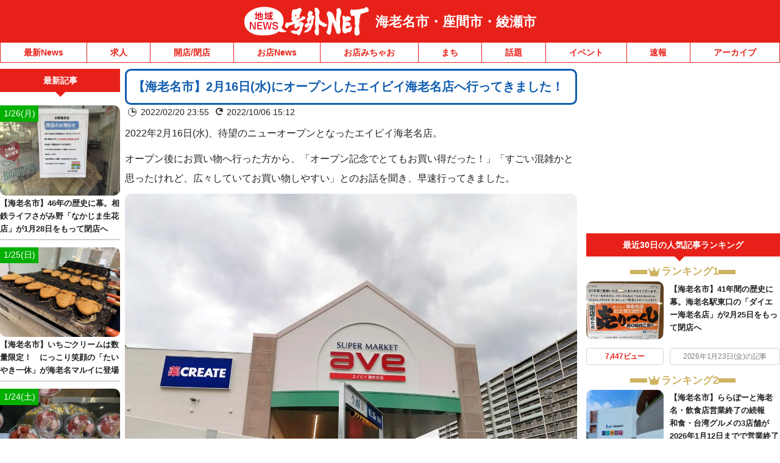

--- FILE ---
content_type: image/svg+xml
request_url: https://ebina-zama-ayase.goguynet.jp/wp-content/themes/goguynet/images/icon_title_tag.svg?ver2
body_size: 726
content:
<?xml version="1.0" encoding="UTF-8"?>
<svg id="_レイヤー_2" data-name="レイヤー 2" xmlns="http://www.w3.org/2000/svg" viewBox="0 0 10.48 10.21">
  <defs>
    <style>
      .cls-1 {
        fill: #00abeb;
        stroke-width: 0px;
      }
    </style>
  </defs>
  <g id="_レイヤー_1-2" data-name="レイヤー 1">
    <g>
      <path class="cls-1" d="M5.49,9.98C2.74,9.98.5,7.74.5,4.99S2.74,0,5.49,0s4.99,2.24,4.99,4.99-2.24,4.99-4.99,4.99ZM5.49.64C3.09.64,1.14,2.59,1.14,4.99s1.95,4.35,4.35,4.35,4.35-1.95,4.35-4.35S7.89.64,5.49.64Z"/>
      <path class="cls-1" d="M.85,10.21c-.22,0-.43-.08-.6-.25-.33-.33-.33-.87,0-1.2l1.11-1.11,1.2,1.2-1.11,1.11c-.17.17-.38.25-.6.25Z"/>
      <circle class="cls-1" cx="5.5" cy="3.42" r="1.27"/>
      <path class="cls-1" d="M5.52,5.03c-1.86,0-1.83,1.85-1.83,1.85v.87h3.75v-.87s-.05-1.85-1.91-1.85Z"/>
    </g>
  </g>
</svg>

--- FILE ---
content_type: image/svg+xml
request_url: https://ebina-zama-ayase.goguynet.jp/wp-content/themes/goguynet/images/icon_kinds_gray.svg?ver2
body_size: 809
content:
<?xml version="1.0" encoding="UTF-8"?>
<svg id="_レイヤー_2" data-name="レイヤー 2" xmlns="http://www.w3.org/2000/svg" width="15" height="14" viewBox="0 0 15 14">
  <defs>
    <style>
      .cls-1 {
        fill: #727171;
        stroke-width: 0px;
      }
    </style>
  </defs>
  <g id="_レイヤー_1-2" data-name="レイヤー 1">
    <g>
      <path class="cls-1" d="M9.045,8.191c0,.257-.215.468-.478.468h-1.949c-.263,0-.478-.211-.478-.468v-.585H0v4.348c0,1.125.939,2.046,2.086,2.046h10.827c1.147,0,2.086-.92,2.086-2.046v-4.348h-5.955v.585Z"/>
      <path class="cls-1" d="M12.914,2.978h-1.09v-1.443c0-.844-.704-1.534-1.565-1.534h-5.517c-.861,0-1.565.69-1.565,1.534v1.443h-1.09c-1.147,0-2.086.921-2.086,2.046v1.642h6.14v-.521c0-.258.215-.468.478-.468h1.949c.263,0,.478.211.478.468v.521h5.955v-1.642c0-1.125-.939-2.046-2.086-2.046ZM4.924,2.322c0-.476.397-.865.882-.865h3.389c.485,0,.882.389.882.865v.656h-5.153v-.656Z"/>
    </g>
  </g>
</svg>

--- FILE ---
content_type: application/javascript; charset=utf-8
request_url: https://fundingchoicesmessages.google.com/f/AGSKWxWdsvYP8lE9bDKe5b6NYGvl88ZRGLKbUjmpuCh8DKe2UTS1VWr5T8deQjZ2hPKIsjj9jhdHfyR-D6ttn3SsHyIl429K-oAykOes8rwRjjRtbcVTlN78ELOl9lEea1qfCiJQUSXAv8oWGZ9PBmvlBoOQ_Z2UzDsqoTV3wppNea7Ah3ftwf4RKSTGgvxP/_/intextads./ads/cbr..tv/adl./cgi-exe/ad./adtools2.
body_size: -1289
content:
window['cccf136f-1a36-4511-87bc-fa30cf84f253'] = true;

--- FILE ---
content_type: text/javascript
request_url: https://fam.adingo.jp/bid-strap/goguynet/pb.js
body_size: 208960
content:
/**
 * Apache License
 * Version 2.0, January 2004
 * http://www.apache.org/licenses/
 *
 * TERMS AND CONDITIONS FOR USE, REPRODUCTION, AND DISTRIBUTION
 *
 * 1. Definitions.
 *
 * "License" shall mean the terms and conditions for use, reproduction,
 * and distribution as defined by Sections 1 through 9 of this document.
 *
 * "Licensor" shall mean the copyright owner or entity authorized by
 * the copyright owner that is granting the License.
 *
 * "Legal Entity" shall mean the union of the acting entity and all
 * other entities that control, are controlled by, or are under common
 * control with that entity. For the purposes of this definition,
 * "control" means (i) the power, direct or indirect, to cause the
 * direction or management of such entity, whether by contract or
 * otherwise, or (ii) ownership of fifty percent (50%) or more of the
 * outstanding shares, or (iii) beneficial ownership of such entity.
 *
 * "You" (or "Your") shall mean an individual or Legal Entity
 * exercising permissions granted by this License.
 *
 * "Source" form shall mean the preferred form for making modifications,
 * including but not limited to software source code, documentation
 * source, and configuration files.
 *
 * "Object" form shall mean any form resulting from mechanical
 * transformation or translation of a Source form, including but
 * not limited to compiled object code, generated documentation,
 * and conversions to other media types.
 *
 * "Work" shall mean the work of authorship, whether in Source or
 * Object form, made available under the License, as indicated by a
 * copyright notice that is included in or attached to the work
 * (an example is provided in the Appendix below).
 *
 * "Derivative Works" shall mean any work, whether in Source or Object
 * form, that is based on (or derived from) the Work and for which the
 * editorial revisions, annotations, elaborations, or other modifications
 * represent, as a whole, an original work of authorship. For the purposes
 * of this License, Derivative Works shall not include works that remain
 * separable from, or merely link (or bind by name) to the interfaces of,
 * the Work and Derivative Works thereof.
 *
 * "Contribution" shall mean any work of authorship, including
 * the original version of the Work and any modifications or additions
 * to that Work or Derivative Works thereof, that is intentionally
 * submitted to Licensor for inclusion in the Work by the copyright owner
 * or by an individual or Legal Entity authorized to submit on behalf of
 * the copyright owner. For the purposes of this definition, "submitted"
 * means any form of electronic, verbal, or written communication sent
 * to the Licensor or its representatives, including but not limited to
 * communication on electronic mailing lists, source code control systems,
 * and issue tracking systems that are managed by, or on behalf of, the
 * Licensor for the purpose of discussing and improving the Work, but
 * excluding communication that is conspicuously marked or otherwise
 * designated in writing by the copyright owner as "Not a Contribution."
 *
 * "Contributor" shall mean Licensor and any individual or Legal Entity
 * on behalf of whom a Contribution has been received by Licensor and
 * subsequently incorporated within the Work.
 *
 * 2. Grant of Copyright License. Subject to the terms and conditions of
 * this License, each Contributor hereby grants to You a perpetual,
 * worldwide, non-exclusive, no-charge, royalty-free, irrevocable
 * copyright license to reproduce, prepare Derivative Works of,
 * publicly display, publicly perform, sublicense, and distribute the
 * Work and such Derivative Works in Source or Object form.
 *
 * 3. Grant of Patent License. Subject to the terms and conditions of
 * this License, each Contributor hereby grants to You a perpetual,
 * worldwide, non-exclusive, no-charge, royalty-free, irrevocable
 * (except as stated in this section) patent license to make, have made,
 * use, offer to sell, sell, import, and otherwise transfer the Work,
 * where such license applies only to those patent claims licensable
 * by such Contributor that are necessarily infringed by their
 * Contribution(s) alone or by combination of their Contribution(s)
 * with the Work to which such Contribution(s) was submitted. If You
 * institute patent litigation against any entity (including a
 * cross-claim or counterclaim in a lawsuit) alleging that the Work
 * or a Contribution incorporated within the Work constitutes direct
 * or contributory patent infringement, then any patent licenses
 * granted to You under this License for that Work shall terminate
 * as of the date such litigation is filed.
 *
 * 4. Redistribution. You may reproduce and distribute copies of the
 * Work or Derivative Works thereof in any medium, with or without
 * modifications, and in Source or Object form, provided that You
 * meet the following conditions:
 *
 * (a) You must give any other recipients of the Work or
 * Derivative Works a copy of this License; and
 *
 * (b) You must cause any modified files to carry prominent notices
 * stating that You changed the files; and
 *
 * (c) You must retain, in the Source form of any Derivative Works
 * that You distribute, all copyright, patent, trademark, and
 * attribution notices from the Source form of the Work,
 * excluding those notices that do not pertain to any part of
 * the Derivative Works; and
 *
 * (d) If the Work includes a "NOTICE" text file as part of its
 * distribution, then any Derivative Works that You distribute must
 * include a readable copy of the attribution notices contained
 * within such NOTICE file, excluding those notices that do not
 * pertain to any part of the Derivative Works, in at least one
 * of the following places: within a NOTICE text file distributed
 * as part of the Derivative Works; within the Source form or
 * documentation, if provided along with the Derivative Works; or,
 * within a display generated by the Derivative Works, if and
 * wherever such third-party notices normally appear. The contents
 * of the NOTICE file are for informational purposes only and
 * do not modify the License. You may add Your own attribution
 * notices within Derivative Works that You distribute, alongside
 * or as an addendum to the NOTICE text from the Work, provided
 * that such additional attribution notices cannot be construed
 * as modifying the License.
 *
 * You may add Your own copyright statement to Your modifications and
 * may provide additional or different license terms and conditions
 * for use, reproduction, or distribution of Your modifications, or
 * for any such Derivative Works as a whole, provided Your use,
 * reproduction, and distribution of the Work otherwise complies with
 * the conditions stated in this License.
 *
 * 5. Submission of Contributions. Unless You explicitly state otherwise,
 * any Contribution intentionally submitted for inclusion in the Work
 * by You to the Licensor shall be under the terms and conditions of
 * this License, without any additional terms or conditions.
 * Notwithstanding the above, nothing herein shall supersede or modify
 * the terms of any separate license agreement you may have executed
 * with Licensor regarding such Contributions.
 *
 * 6. Trademarks. This License does not grant permission to use the trade
 * names, trademarks, service marks, or product names of the Licensor,
 * except as required for reasonable and customary use in describing the
 * origin of the Work and reproducing the content of the NOTICE file.
 *
 * 7. Disclaimer of Warranty. Unless required by applicable law or
 * agreed to in writing, Licensor provides the Work (and each
 * Contributor provides its Contributions) on an "AS IS" BASIS,
 * WITHOUT WARRANTIES OR CONDITIONS OF ANY KIND, either express or
 * implied, including, without limitation, any warranties or conditions
 * of TITLE, NON-INFRINGEMENT, MERCHANTABILITY, or FITNESS FOR A
 * PARTICULAR PURPOSE. You are solely responsible for determining the
 * appropriateness of using or redistributing the Work and assume any
 * risks associated with Your exercise of permissions under this License.
 *
 * 8. Limitation of Liability. In no event and under no legal theory,
 * whether in tort (including negligence), contract, or otherwise,
 * unless required by applicable law (such as deliberate and grossly
 * negligent acts) or agreed to in writing, shall any Contributor be
 * liable to You for damages, including any direct, indirect, special,
 * incidental, or consequential damages of any character arising as a
 * result of this License or out of the use or inability to use the
 * Work (including but not limited to damages for loss of goodwill,
 * work stoppage, computer failure or malfunction, or any and all
 * other commercial damages or losses), even if such Contributor
 * has been advised of the possibility of such damages.
 *
 * 9. Accepting Warranty or Additional Liability. While redistributing
 * the Work or Derivative Works thereof, You may choose to offer,
 * and charge a fee for, acceptance of support, warranty, indemnity,
 * or other liability obligations and/or rights consistent with this
 * License. However, in accepting such obligations, You may act only
 * on Your own behalf and on Your sole responsibility, not on behalf
 * of any other Contributor, and only if You agree to indemnify,
 * defend, and hold each Contributor harmless for any liability
 * incurred by, or claims asserted against, such Contributor by reason
 * of your accepting any such warranty or additional liability.
 *
 * END OF TERMS AND CONDITIONS
 *
 * Copyright 2017 PREBID.ORG, INC
 *
 * Licensed under the Apache License, Version 2.0 (the "License");
 * you may not use this file except in compliance with the License.
 * You may obtain a copy of the License at
 *
 * http://www.apache.org/licenses/LICENSE-2.0
 *
 * Unless required by applicable law or agreed to in writing, software
 * distributed under the License is distributed on an "AS IS" BASIS,
 * WITHOUT WARRANTIES OR CONDITIONS OF ANY KIND, either express or implied.
 * See the License for the specific language governing permissions and
 * limitations under the License.
 */

(function(){"use strict";var an=[{code:"/62532913,98457812/s_goguynet_320x100_overlay_24578",path:"/62532913,98457812/s_goguynet_320x100_overlay_24578",bids:[{bidder:"adstir",dwid:"291184",direct:!1,params:{appId:"MEDIA-cb575103",adSpaceNo:1}},{bidder:"fluct",dwid:"37728:1000258057",direct:!1,params:{tagId:"37728:1000258057",groupId:"1000159537"}},{bidder:"appnexus",dwid:"ecnavi_jp_35784090_goguyne_hb_sp_network",direct:!1,params:{placementId:35784090,usePaymentRule:!0}},{bidder:"criteo",dwid:"430955",direct:!1,params:{zoneId:1669899,uid:430955,networkId:11021}},{bidder:"pubmatic",dwid:"4475514",direct:!1,params:{publisherId:"160836",adSlot:"4475514"}},{bidder:"ix",dwid:"823541",direct:!1,params:{siteId:"823541"}},{bidder:"unicorn",dwid:"s_goguynet_320x100_overlay_24578",direct:!1,params:{accountId:295046,publisherId:"6253291398457810",mediaId:"goguynet.jp",placementId:"s_goguynet_320x100_overlay_24578"}},{bidder:"aja",dwid:"251603",direct:!1,params:{asi:"5gWw2AjIW"}},{bidder:"rtbhouse",dwid:"/62532913,98457812/s_goguynet_320x100_overlay_24578",direct:!1,params:{publisherId:"SFSS3FJR0G3JShOep8bs",region:"prebid-asia"}},{bidder:"adagio",dwid:"goguynet-jp_overlay_sp",direct:!1,params:{organizationId:"1216",site:"goguynet-jp",environment:"sp",placement:"overlay"}},{bidder:"adgeneration",dwid:"169050",direct:!1,params:{id:"169050"}},{bidder:"gmossp",dwid:"g938961",direct:!1,params:{sid:"g938961"}},{bidder:"unruly",dwid:"251761",direct:!1,params:{siteId:251761}},{bidder:"rubicon",dwid:"2743044",direct:!1,params:{accountId:24422,siteId:465794,zoneId:2743044}},{bidder:"microad",dwid:"bf7a4bf535458f5fad567baab1677cdb",direct:!1,params:{spot:"bf7a4bf535458f5fad567baab1677cdb"}},{bidder:"ogury",dwid:"wm-hb-foot-goguyn-fluct-dp9gjadosok3",direct:!1,params:{assetKey:"OGY-982301BB1446",adUnitId:"wm-hb-foot-goguyn-fluct-dp9gjadosok3"}},{bidder:"openx",dwid:"561117001",direct:!1,params:{delDomain:"fluct-jpy-d.openx.net",unit:"561117001"}},{bidder:"ssp_geniee",dwid:"1583235",direct:!1,params:{zoneId:1583235}}],mediaTypes:{banner:{sizes:[[320,100],[320,120]],name:"s_goguynet_320x100_overlay_24578",pos:1}},analytics:[{bidder:"adstir",dwid:"291184"},{bidder:"fluct",dwid:"37728:1000258057"},{bidder:"appnexus",dwid:"ecnavi_jp_35784090_goguyne_hb_sp_network"},{bidder:"criteo",dwid:"430955"},{bidder:"pubmatic",dwid:"4475514"},{bidder:"ix",dwid:"823541"},{bidder:"unicorn",dwid:"s_goguynet_320x100_overlay_24578"},{bidder:"aja",dwid:"251603"},{bidder:"rtbhouse",dwid:"/62532913,98457812/s_goguynet_320x100_overlay_24578"},{bidder:"adagio",dwid:"goguynet-jp_overlay_sp"},{bidder:"adgeneration",dwid:"169050"},{bidder:"gmossp",dwid:"g938961"},{bidder:"unruly",dwid:"251761"},{bidder:"rubicon",dwid:"2743044"},{bidder:"microad",dwid:"bf7a4bf535458f5fad567baab1677cdb"},{bidder:"ogury",dwid:"wm-hb-foot-goguyn-fluct-dp9gjadosok3"},{bidder:"openx",dwid:"561117001"},{bidder:"ssp_geniee",dwid:"1583235"}],ortb2Imp:{ext:{data:{placement:"overlay"}}},ext:{skipHBPercent:1}}],sn={dataProviders:[{name:"a1Media",waitForIt:!0,params:{tagId:"lb4pbfluct.min.js"}},{name:"adagio",waitForIt:!0,params:{organizationId:"1216",site:"goguynet-jp"}}]},dn={validation:"strict",config:{ver:"1.0",complete:1,nodes:[{asi:"adingo.jp",sid:"23306",hp:1}]}},ln={adUnits:[{code:"/62532913,98457812/s_goguynet_320x100_overlay_24578",timeout:1300}]},un={filterSettings:{iframe:{bidders:["adagio"],filter:"include"}}},cn={data:{floorsSchemaVersion:1,currency:"JPY",default:2}},pn={adUnits:an,realTimeData:sn,schain:dn,fluctExt:ln,userSync:un,floors:cn},gn={JPY:156.1213902818606},fn={USD:gn},mn=Object.defineProperty,hn=Object.defineProperties,bn=Object.getOwnPropertyDescriptors,Ot=Object.getOwnPropertySymbols,Lt=Object.prototype.hasOwnProperty,Ht=Object.prototype.propertyIsEnumerable,Qt=v=>{throw TypeError(v)},Bt=(v,b,e)=>b in v?mn(v,b,{enumerable:!0,configurable:!0,writable:!0,value:e}):v[b]=e,Fe=(v,b)=>{for(var e in b||(b={}))Lt.call(b,e)&&Bt(v,e,b[e]);if(Ot)for(var e of Ot(b))Ht.call(b,e)&&Bt(v,e,b[e]);return v},rt=(v,b)=>hn(v,bn(b)),kt=(v,b)=>{var e={};for(var l in v)Lt.call(v,l)&&b.indexOf(l)<0&&(e[l]=v[l]);if(v!=null&&Ot)for(var l of Ot(v))b.indexOf(l)<0&&Ht.call(v,l)&&(e[l]=v[l]);return e},Yt=(v,b,e)=>Bt(v,b+"",e),$t=(v,b,e)=>b.has(v)||Qt("Cannot "+e),ut=(v,b,e)=>($t(v,b,"read from private field"),e?e.call(v):b.get(v)),bt=(v,b,e)=>b.has(v)?Qt("Cannot add the same private member more than once"):b instanceof WeakSet?b.add(v):b.set(v,e),ht=(v,b,e,l)=>($t(v,b,"write to private field"),b.set(v,e),e),ct=(v,b,e)=>($t(v,b,"access private method"),e),gt=(v,b,e)=>new Promise((l,t)=>{var n=A=>{try{I(e.next(A))}catch(T){t(T)}},r=A=>{try{I(e.throw(A))}catch(T){t(T)}},I=A=>A.done?l(A.value):Promise.resolve(A.value).then(n,r);I((e=e.apply(v,b)).next())});if(window.pbjsFluct&&window.pbjsFluct.libLoaded)try{window.pbjsFluct.getConfig("debug")&&console.warn("Attempted to load a copy of Prebid.js that clashes with the existing 'pbjsFluct' instance. Load aborted.")}catch(v){}else(function(){(()=>{var v,b={1490:(n,r,I)=>{function A(T){var x,_,E;if(Array.isArray(T)){for(_=Array(x=T.length);x--;)_[x]=(E=T[x])&&typeof E=="object"?A(E):E;return _}if(Object.prototype.toString.call(T)==="[object Object]"){for(x in _={},T)x==="__proto__"?Object.defineProperty(_,x,{value:A(T[x]),configurable:!0,enumerable:!0,writable:!0}):_[x]=(E=T[x])&&typeof E=="object"?A(E):E;return _}return T}I.d(r,{Q:()=>A})},3435:(n,r,I)=>{function A(T,x,_){x.split&&(x=x.split("."));for(var E,f,w=0,C=x.length,c=T;w<C&&(f=""+x[w++])!="__proto__"&&f!=="constructor"&&f!=="prototype";)c=c[f]=w===C?_:typeof(E=c[f])==typeof x?E:0*x[w]!=0||~(""+x[w]).indexOf(".")?{}:[]}I.d(r,{J:()=>A})},3715:(n,r,I)=>{I.d(r,{A:()=>A});const A={pbGlobal:"pbjsFluct",defineGlobal:!0,features:{NATIVE:!0,VIDEO:!0,UID2_CSTG:!0,GREEDY:!1,AUDIO:!0,LOG_NON_ERROR:!0,LOG_ERROR:!0},distUrlBase:"https://cdn.jsdelivr.net/npm/prebid.js@10.21.0/dist/chunks/",skipCalls:{}}},5481:n=>{/*
* @license MIT
* Fun Hooks v1.1.0
* (c) @snapwich
*/x.SYNC=1,x.ASYNC=2,x.QUEUE=4;var r="fun-hooks",I=Object.freeze({ready:0}),A=new WeakMap;function T(_,E){return Array.prototype.slice.call(_,E)}function x(_){var E,f={},w=[];function C(s,m){return typeof s=="function"?o.call(null,"sync",s,m):typeof s=="string"&&typeof m=="function"?o.apply(null,arguments):typeof s=="object"?c.apply(null,arguments):void 0}function c(s,m,i){var y=!0;m===void 0&&(m=Object.getOwnPropertyNames(s).filter(p=>!p.match(/^_/)),y=!1);var d={},a=["constructor"];do m.forEach(function(p){var P=p.match(/(?:(sync|async):)?(.+)/),$=P[1]||"sync",U=P[2];if(!d[U]&&typeof s[U]=="function"&&a.indexOf(U)===-1){var O=s[U];d[U]=s[U]=o($,O,i?[i,U]:void 0)}}),s=Object.getPrototypeOf(s);while(y&&s);return d}function h(s){var m=Array.isArray(s)?s:s.split(".");return m.reduce(function(i,y,d){var a=i[y],p=!1;return a||(d===m.length-1?(E||w.push(function(){p||console.warn(r+": referenced '"+s+"' but it was never created")}),i[y]=u(function(P){i[y]=P,p=!0})):i[y]={})},f)}function u(s){var m=[],i=[],y=function(){},d={before:function(P,$){return p.call(this,m,"before",P,$)},after:function(P,$){return p.call(this,i,"after",P,$)},getHooks:function(P){var $=m.concat(i);typeof P=="object"&&($=$.filter(function(U){return Object.keys(P).every(function(O){return U[O]===P[O]})}));try{Object.assign($,{remove:function(){return $.forEach(function(U){U.remove()}),this}})}catch(U){console.error("error adding `remove` to array, did you modify Array.prototype?")}return $},removeAll:function(){return this.getHooks().remove()}},a={install:function(P,$,U){this.type=P,y=U,U(m,i),s&&s($)}};return A.set(d.after,a),d;function p(P,$,U,O){var k={hook:U,type:$,priority:O||10,remove:function(){var R=P.indexOf(k);R!==-1&&(P.splice(R,1),y(m,i))}};return P.push(k),P.sort(function(R,g){return g.priority-R.priority}),y(m,i),this}}function o(s,m,i){var y=m.after&&A.get(m.after);if(y){if(y.type!==s)throw r+": recreated hookable with different type";return m}var d,a=i?h(i):u(),p={get:function(U,O){return a[O]||Reflect.get.apply(Reflect,arguments)}};E||w.push($);var P=new Proxy(m,p);return A.get(P.after).install(s,P,function(U,O){var k,R=[];U.length||O.length?(U.forEach(g),k=R.push(void 0)-1,O.forEach(g),d=function(S,D,N){var W,B=R.slice(),G=0,L=s==="async"&&typeof N[N.length-1]=="function"&&N.pop();function Z(Y){s==="sync"?W=Y:L&&L.apply(null,arguments)}function Q(Y){if(B[G]){var V=T(arguments);return Q.bail=Z,V.unshift(Q),B[G++].apply(D,V)}s==="sync"?W=Y:L&&L.apply(null,arguments)}return B[k]=function(){var Y=T(arguments,1);s==="async"&&L&&(delete Q.bail,Y.push(Q));var V=S.apply(D,Y);s==="sync"&&Q(V)},Q.apply(null,N),W}):d=void 0;function g(S){R.push(S.hook)}$()}),P;function $(){!E&&(s!=="sync"||_.ready&x.SYNC)&&(s!=="async"||_.ready&x.ASYNC)?s!=="sync"&&_.ready&x.QUEUE?p.apply=function(){var U=arguments;w.push(function(){P.apply(U[1],U[2])})}:p.apply=function(){throw r+": hooked function not ready"}:p.apply=d}}return(_=Object.assign({},I,_)).ready?C.ready=function(){E=!0,function(s){for(var m;m=s.shift();)m()}(w)}:E=!0,C.get=h,C}n.exports=x},8928:(n,r,I)=>{function A(T,x,_,E,f){for(x=x.split?x.split("."):x,E=0;E<x.length;E++)T=T?T[x[E]]:f;return T===f?_:T}I.d(r,{A:()=>A})}},e={};function l(n){var r=e[n];if(r!==void 0)return r.exports;var I=e[n]={exports:{}};return b[n].call(I.exports,I,I.exports,l),I.exports}l.m=b,v=[],l.O=(n,r,I,A)=>{if(!r){var T=1/0;for(f=0;f<v.length;f++){for(var[r,I,A]=v[f],x=!0,_=0;_<r.length;_++)(!1&A||T>=A)&&Object.keys(l.O).every(h=>l.O[h](r[_]))?r.splice(_--,1):(x=!1,A<T&&(T=A));if(x){v.splice(f--,1);var E=I();E!==void 0&&(n=E)}}return n}A=A||0;for(var f=v.length;f>0&&v[f-1][2]>A;f--)v[f]=v[f-1];v[f]=[r,I,A]},l.n=n=>{var r=n&&n.__esModule?()=>n.default:()=>n;return l.d(r,{a:r}),r},l.d=(n,r)=>{for(var I in r)l.o(r,I)&&!l.o(n,I)&&Object.defineProperty(n,I,{enumerable:!0,get:r[I]})},l.g=function(){if(typeof globalThis=="object")return globalThis;try{return this||new Function("return this")()}catch(n){if(typeof window=="object")return window}}(),l.o=(n,r)=>Object.prototype.hasOwnProperty.call(n,r),l.r=n=>{typeof Symbol!="undefined"&&Symbol.toStringTag&&Object.defineProperty(n,Symbol.toStringTag,{value:"Module"}),Object.defineProperty(n,"__esModule",{value:!0})},(()=>{var n={9673:0};l.O.j=A=>n[A]===0;var r=(A,T)=>{var x,_,[E,f,w]=T,C=0;if(E.some(h=>n[h]!==0)){for(x in f)l.o(f,x)&&(l.m[x]=f[x]);if(w)var c=w(l)}for(A&&A(T);C<E.length;C++)_=E[C],l.o(n,_)&&n[_]&&n[_][0](),n[_]=0;return l.O(c)},I=self.pbjsFluctChunk=self.pbjsFluctChunk||[];I.forEach(r.bind(null,0)),I.push=r.bind(null,I.push.bind(I))})();var t=l.O(void 0,[802,7769,315,1085],()=>l(5874));t=l.O(t)})(),(self.pbjsFluctChunk=self.pbjsFluctChunk||[]).push([[802],{69:(v,b,e)=>{e.d(b,{mZ:()=>n});var l=e(466),t=e(3435);const n=(0,e(2592).A_)("sync",function(A){return[r,I].forEach(T=>function(x,_){_.global=x(_.global,"global FPD"),Object.entries(_.bidder).forEach(E=>{let[f,w]=E;_.bidder[f]=x(w,`bidder '${f}' FPD`)})}(T,A)),A});function r(A,T){var x,_,E,f,w,C;if(!A)return A;const c=[],h=[...((_=(x=A==null?void 0:A.user)==null?void 0:x.eids)!=null?_:[]).map(u=>[0,u]),...((w=(f=(E=A==null?void 0:A.user)==null?void 0:E.ext)==null?void 0:f.eids)!=null?w:[]).map(u=>[1,u])].filter(u=>{let[o,s]=u;return c.findIndex(m=>{let[i,y]=m;return o!==i&&(0,l.deepEqual)(y,s)})>-1?((0,l.logWarn)(`Found duplicate EID in user.eids and user.ext.eids (${T})`,s),!1):(c.push([o,s]),!0)});return h.length>0&&(0,t.J)(A,"user.ext.eids",h.map(u=>{let[o,s]=u;return s})),(C=A==null?void 0:A.user)==null||delete C.eids,A}function I(A,T){var x,_,E,f;if(!A)return A;const w=(x=A.source)==null?void 0:x.schain,C=(E=(_=A.source)==null?void 0:_.ext)==null?void 0:E.schain;return w==null||C==null||(0,l.deepEqual)(w,C)||(0,l.logWarn)(`Conflicting source.schain and source.ext.schain (${T}), preferring source.schain`,{"source.schain":w,"source.ext.schain":C}),(w!=null?w:C)!=null&&(0,t.J)(A,"source.ext.schain",w!=null?w:C),(f=A.source)==null||delete f.schain,A}},356:(v,b,e)=>{e.d(b,{Bm:()=>o,IX:()=>a,Xj:()=>O,gs:()=>m,l6:()=>C,mT:()=>_,nk:()=>h,vO:()=>s,yl:()=>p});var l=e(466),t=e(6665),n=e(3006),r=e(1418),I=e(9794),A=e(1852),T=e(5144),x=e(2122);const _=[],E={image:{ortb:{ver:"1.2",assets:[{required:1,id:1,img:{type:3,wmin:100,hmin:100}},{required:1,id:2,title:{len:140}},{required:1,id:3,data:{type:1}},{required:0,id:4,data:{type:2}},{required:0,id:5,img:{type:1,wmin:20,hmin:20}}]},image:{required:!0},title:{required:!0},sponsoredBy:{required:!0},clickUrl:{required:!0},body:{required:!1},icon:{required:!1}}},f=g(r.h0),w=g(r.jO);function C(S){return S.native!=null&&typeof S.native=="object"}function c(S){if(S&&S.type&&function(D){return!D||!Object.keys(E).includes(D)?((0,l.logError)(`${D} nativeParam is not supported`),!1):!0}(S.type)&&(S=E[S.type]),!S||!S.ortb||u(S.ortb))return S}function h(S){S.forEach(D=>{var N;const W=D.nativeParams||((N=D==null?void 0:D.mediaTypes)==null?void 0:N.native);W&&(D.nativeParams=c(W)),D.nativeParams&&(D.nativeOrtbRequest=D.nativeParams.ortb||function(B){if(!B&&!(0,t.Qd)(B))return void(0,l.logError)("Native assets object is empty or not an object: ",B);const G={ver:"1.2",assets:[]};for(const L in B){if(r._B.includes(L))continue;if(!r.x5.hasOwnProperty(L)){(0,l.logError)(`Unrecognized native asset code: ${L}. Asset will be ignored.`);continue}if(L==="privacyLink"){G.privacy=1;continue}const Z=B[L];let Q=0;Z.required&&(0,t.Lm)(Z.required)&&(Q=Number(Z.required));const Y={id:G.assets.length,required:Q};if(L in r.h0)Y.data={type:r.jO[r.h0[L]]},Z.len&&(Y.data.len=Z.len);else if(L==="icon"||L==="image"){if(Y.img={type:L==="icon"?r.oA.ICON:r.oA.MAIN},Z.aspect_ratios)if((0,t.cy)(Z.aspect_ratios))if(Z.aspect_ratios.length){const{min_width:V,min_height:K}=Z.aspect_ratios[0];(0,t.Fq)(V)&&(0,t.Fq)(K)?(Y.img.wmin=V,Y.img.hmin=K):(0,l.logError)("image.aspect_ratios min_width or min_height are invalid: ",V,K);const ne=Z.aspect_ratios.filter(M=>M.ratio_width&&M.ratio_height).map(M=>`${M.ratio_width}:${M.ratio_height}`);ne.length>0&&(Y.img.ext={aspectratios:ne})}else(0,l.logError)("image.aspect_ratios was passed, but it's empty:",Z.aspect_ratios);else(0,l.logError)("image.aspect_ratios was passed, but it's not a an array:",Z.aspect_ratios);Z.sizes&&(Z.sizes.length===2&&(0,t.Fq)(Z.sizes[0])&&(0,t.Fq)(Z.sizes[1])?(Y.img.w=Z.sizes[0],Y.img.h=Z.sizes[1],delete Y.img.hmin,delete Y.img.wmin):(0,l.logError)("image.sizes was passed, but its value is not an array of integers:",Z.sizes))}else L==="title"?Y.title={len:Z.len||140}:L==="ext"&&(Y.ext=Z,delete Y.required);G.assets.push(Y)}return G}(D.nativeParams))})}function u(S){const D=S.assets;if(!Array.isArray(D)||D.length===0)return(0,l.logError)("assets in mediaTypes.native.ortb is not an array, or it's empty. Assets: ",D),!1;const N=D.map(W=>W.id);return D.length!==new Set(N).size||N.some(W=>W!==parseInt(W,10))?((0,l.logError)("each asset object must have 'id' property, it must be unique and it must be an integer"),!1):S.hasOwnProperty("eventtrackers")&&!Array.isArray(S.eventtrackers)?((0,l.logError)("ortb.eventtrackers is not an array. Eventtrackers: ",S.eventtrackers),!1):D.every(W=>function(B){if(!(0,t.Qd)(B))return(0,l.logError)("asset must be an object. Provided asset: ",B),!1;if(B.img){if(!(0,t.Et)(B.img.w)&&!(0,t.Et)(B.img.wmin))return(0,l.logError)("for img asset there must be 'w' or 'wmin' property"),!1;if(!(0,t.Et)(B.img.h)&&!(0,t.Et)(B.img.hmin))return(0,l.logError)("for img asset there must be 'h' or 'hmin' property"),!1}else if(B.title){if(!(0,t.Et)(B.title.len))return(0,l.logError)("for title asset there must be 'len' property defined"),!1}else if(B.data){if(!(0,t.Et)(B.data.type))return(0,l.logError)("for data asset 'type' property must be a number"),!1}else if(B.video&&!(Array.isArray(B.video.mimes)&&Array.isArray(B.video.protocols)&&(0,t.Et)(B.video.minduration)&&(0,t.Et)(B.video.maxduration)))return(0,l.logError)("video asset is not properly configured"),!1;return!0}(W))}function o(S){var D;let{index:N=n.n.index}=arguments.length>1&&arguments[1]!==void 0?arguments[1]:{};const W=N.getAdUnit(S);if(!W)return!1;const B=W.nativeOrtbRequest;return function(G,L){var Z;if(!((Z=G==null?void 0:G.link)!=null&&Z.url))return(0,l.logError)("native response doesn't have 'link' property. Ortb response: ",G),!1;const Q=L.assets.filter(K=>K.required===1).map(K=>K.id),Y=G.assets.map(K=>K.id),V=Q.every(K=>Y.includes(K));return V||(0,l.logError)(`didn't receive a bid with all required assets. Required ids: ${Q}, but received ids in response: ${Y}`),V}(((D=S.native)==null?void 0:D.ortb)||R(S.native,B),B)}function s(S,D){const N=D.native.ortb||k(D.native);return S.action==="click"?function(W){var B,G;let L=arguments.length>1&&arguments[1]!==void 0?arguments[1]:null,{fetchURL:Z=l.triggerPixel}=arguments.length>2&&arguments[2]!==void 0?arguments[2]:{};if(L){const Q=(W.assets||[]).filter(ne=>ne.link).reduce((ne,M)=>(ne[M.id]=M.link,ne),{}),Y=((B=W.link)==null?void 0:B.clicktrackers)||[],V=Q[L];let K=Y;V&&(K=V.clicktrackers||[]),K.forEach(ne=>Z(ne))}else(((G=W.link)==null?void 0:G.clicktrackers)||[]).forEach(Q=>Z(Q))}(N,S==null?void 0:S.assetId):function(W){let{runMarkup:B=Q=>(0,l.insertHtmlIntoIframe)(Q),fetchURL:G=l.triggerPixel}=arguments.length>1&&arguments[1]!==void 0?arguments[1]:{},{[x.Ni]:L=[],[x.fR]:Z=[]}=(0,x.$T)(W.eventtrackers||[])[x.OA]||{};W.imptrackers&&(L=L.concat(W.imptrackers)),L.forEach(Q=>G(Q)),Z=Z.map(Q=>`<script async src="${Q}"><\/script>`),W.jstracker&&(Z=Z.concat([W.jstracker])),Z.length&&B(Z.join(`
`))}(N),S.action}function m(S,D){var N;const W=D==null?void 0:D.nativeOrtbRequest,B=(N=S.native)==null?void 0:N.ortb;if(W&&B){const G=function(L,Z){var Q,Y,V;const K={},ne=(Z==null?void 0:Z.assets)||[];K.clickUrl=(Q=L.link)==null?void 0:Q.url,K.privacyLink=L.privacy;for(const se of(L==null?void 0:L.assets)||[]){const ae=ne.find(ge=>se.id===ge.id);se.title?K.title=se.title.text:se.img?K[((Y=ae==null?void 0:ae.img)==null?void 0:Y.type)===r.oA.MAIN?"image":"icon"]={url:se.img.url,width:se.img.w,height:se.img.h}:se.data&&(K[f[w[(V=ae==null?void 0:ae.data)==null?void 0:V.type]]]=se.data.value)}K.impressionTrackers=[];let M=[];L.imptrackers&&K.impressionTrackers.push(...L.imptrackers);for(const se of(L==null?void 0:L.eventtrackers)||[])se.event===x.OA&&se.method===x.Ni&&K.impressionTrackers.push(se.url),se.event===x.OA&&se.method===x.fR&&M.push(se.url);return M=M.map(se=>`<script async src="${se}"><\/script>`),L!=null&&L.jstracker&&M.push(L.jstracker),M.length&&(K.javascriptTrackers=M.join(`
`)),K}(B,W);Object.assign(S.native,G)}["rendererUrl","adTemplate"].forEach(G=>{var L;const Z=(L=D==null?void 0:D.nativeParams)==null?void 0:L[G];Z&&(S.native[G]=P(Z))})}function i(S,D){let N=arguments.length>2&&arguments[2]!==void 0&&arguments[2];const W=[];return Object.entries(S).filter(B=>{let[G,L]=B;return L&&(N===!1&&G==="ext"||D==null||D.includes(G))}).forEach(B=>{let[G,L]=B;N===!1&&G==="ext"?W.push(...i(L,D,!0)):(N||r.x5.hasOwnProperty(G))&&W.push({key:G,value:P(L)})}),W}function y(S,D,N){let{index:W=n.n.index}=arguments.length>3&&arguments[3]!==void 0?arguments[3]:{};const B={message:"assetResponse",adId:S.adId};let G=(0,A.vd)(D).native;return G?(B.native=Object.assign({},G),B.renderer=(0,T.kj)(D),B.rendererVersion=T.xh,N!=null&&(G.assets=G.assets.filter(L=>{let{key:Z}=L;return N.includes(Z)}))):G=function(L,Z,Q){var Y,V;const K=rt(Fe({},(0,t.SH)(L.native,["rendererUrl","adTemplate"])),{assets:i(L.native,Q),nativeKeys:r.x5});return L.native.ortb?K.ortb=L.native.ortb:(V=(Y=Z.mediaTypes)==null?void 0:Y.native)!=null&&V.ortb&&(K.ortb=R(L.native,Z.nativeOrtbRequest)),K}(D,W.getAdUnit(D),N),Object.assign(B,G)}const d=Object.fromEntries(Object.entries(r.x5).map(S=>{let[D,N]=S;return[N,D]}));function a(S,D){const N=S.assets.map(W=>d[W]);return y(S,D,N)}function p(S,D){return y(S,D,null)}function P(S){return(S==null?void 0:S.url)||S}function $(S,D){for(;S&&D&&S!==D;)S>D?S-=D:D-=S;return S||D}function U(S){if(!u(S))return;const D={};for(const N of S.assets){if(N.title){const W={required:!!N.required&&!!N.required,len:N.title.len};D.title=W}else if(N.img){const W={required:!!N.required&&!!N.required};if(N.img.w&&N.img.h)W.sizes=[N.img.w,N.img.h];else if(N.img.wmin&&N.img.hmin){const B=$(N.img.wmin,N.img.hmin);W.aspect_ratios=[{min_width:N.img.wmin,min_height:N.img.hmin,ratio_width:N.img.wmin/B,ratio_height:N.img.hmin/B}]}N.img.type===r.oA.MAIN?D.image=W:D.icon=W}else if(N.data){const W=Object.keys(r.jO).find(G=>r.jO[G]===N.data.type),B=Object.keys(r.h0).find(G=>r.h0[G]===W);D[B]={required:!!N.required&&!!N.required},N.data.len&&(D[B].len=N.data.len)}S.privacy&&(D.privacyLink={required:!1})}return D}function O(S){{if(!S||!(0,t.cy)(S)||!S.some(N=>{var W;return(W=((N==null?void 0:N.mediaTypes)||{})[I.s6])==null?void 0:W.ortb}))return S;const D=(0,t.Go)(S);for(const N of D)N.mediaTypes&&N.mediaTypes[I.s6]&&N.mediaTypes[I.s6].ortb&&(N.mediaTypes[I.s6]=Object.assign((0,l.pick)(N.mediaTypes[I.s6],r._B),U(N.mediaTypes[I.s6].ortb)),N.nativeParams=c(N.mediaTypes[I.s6]));return D}}function k(S){const D={link:{},eventtrackers:[]};return Object.entries(S).forEach(N=>{let[W,B]=N;switch(W){case"clickUrl":D.link.url=B;break;case"clickTrackers":D.link.clicktrackers=Array.isArray(B)?B:[B];break;case"impressionTrackers":(Array.isArray(B)?B:[B]).forEach(G=>{D.eventtrackers.push({event:x.OA,method:x.Ni,url:G})});break;case"javascriptTrackers":D.jstracker=Array.isArray(B)?B.join(""):B;break;case"privacyLink":D.privacy=B}}),D}function R(S,D){const N=rt(Fe({},k(S)),{assets:[]});function W(B,G){let L=D.assets.find(B);L!=null&&(L=(0,t.Go)(L),G(L),N.assets.push(L))}return Object.keys(S).filter(B=>!!S[B]).forEach(B=>{const G=P(S[B]);switch(B){case"title":W(Z=>Z.title!=null,Z=>{Z.title={text:G}});break;case"image":case"icon":const L=B==="image"?r.oA.MAIN:r.oA.ICON;W(Z=>Z.img!=null&&Z.img.type===L,Z=>{Z.img={url:G}});break;default:B in r.h0&&W(Z=>Z.data!=null&&Z.data.type===r.jO[r.h0[B]],Z=>{Z.data={value:G}})}}),N}function g(S){var D={};for(var N in S)D[S[N]]=N;return D}},466:(v,b,e)=>{e.r(b),e.d(b,{_each:()=>De,_map:()=>te,_setEventEmitter:()=>c,binarySearch:()=>wt,buildUrl:()=>Ze,canAccessWindowTop:()=>G,checkCookieSupport:()=>me,cleanObj:()=>ze,compareCodeAndSlot:()=>Te,compressDataWithGZip:()=>pt,contains:()=>Ne,convertObjectToArray:()=>lt,createIframe:()=>se,createInvisibleIframe:()=>ae,createTrackPixelHtml:()=>X,createTrackPixelIframeHtml:()=>F,cyrb53Hash:()=>Xe,debugTurnedOn:()=>M,deepAccess:()=>r.A,deepClone:()=>I.Go,deepEqual:()=>Je,deepSetValue:()=>A.J,delayExecution:()=>Pe,encodeMacroURI:()=>re,extractDomainFromHost:()=>Vt,flatten:()=>j,formatQS:()=>Le,generateUUID:()=>d,getBidIdParameter:()=>a,getBidRequest:()=>J,getBidderCodes:()=>de,getDefinedParams:()=>I.SH,getDocument:()=>B,getDomLoadingDuration:()=>xe,getParameterByName:()=>ge,getPerformanceNow:()=>Me,getPrebidInternal:()=>s,getSafeframeGeometry:()=>Be,getScreenOrientation:()=>T.Vv,getUniqueIdentifierStr:()=>y,getUnixTimestampFromNow:()=>ot,getUserConfiguredParams:()=>Ee,getValue:()=>oe,getWinDimensions:()=>T.Ot,getWindowLocation:()=>W,getWindowSelf:()=>N,getWindowTop:()=>D,groupBy:()=>ue,hasConsoleLogger:()=>ne,hasDeviceAccess:()=>pe,hasNonSerializableProperty:()=>mt,inIframe:()=>Se,insertElement:()=>ie,insertHtmlIntoIframe:()=>z,insertUserSyncIframe:()=>H,internal:()=>u,isA:()=>I.KG,isAdUnitCodeMatchingSlot:()=>Ce,isApnGetTagDefined:()=>he,isArray:()=>I.cy,isArrayOfNums:()=>I.Uu,isBoolean:()=>I.Lm,isEmpty:()=>ke,isEmptyStr:()=>Ae,isFn:()=>I.fp,isGptPubadsDefined:()=>le,isGzipCompressionSupported:()=>Jt,isInteger:()=>I.Fq,isNumber:()=>I.Et,isPlainObject:()=>I.Qd,isSafariBrowser:()=>Oe,isSafeFrameWindow:()=>Re,isStr:()=>I.O8,isValidMediaTypes:()=>ye,logError:()=>Y,logInfo:()=>Z,logMessage:()=>L,logWarn:()=>Q,memoize:()=>at,mergeDeep:()=>Ye,parseGPTSingleSizeArray:()=>k,parseGPTSingleSizeArrayToRtbSize:()=>g,parseQS:()=>He,parseQueryStringParameters:()=>p,parseSizesInput:()=>U,parseUrl:()=>Ge,pick:()=>Ke,prefixLog:()=>V,replaceAuctionPrice:()=>_e,replaceClickThrough:()=>Ue,replaceMacros:()=>ve,resetWinDimensions:()=>T.Bp,safeJSONEncode:()=>nt,safeJSONParse:()=>Qe,setOnAny:()=>Et,setScriptAttributes:()=>ft,shuffle:()=>be,sizeTupleToRtbSize:()=>R,sizeTupleToSizeString:()=>O,sizesToSizeTuples:()=>$,sortByHighestCpm:()=>we,timestamp:()=>qe,transformAdServerTargetingObj:()=>P,triggerNurlWithCpm:()=>Dt,triggerPixel:()=>q,uniques:()=>ee,unsupportedBidderMessage:()=>$e,waitForElementToLoad:()=>fe});var l=e(1933),t=e(1418),n=e(3064),r=e(8928),I=e(6665),A=e(3435),T=e(3958);const x=!!window.console,_=!!(x&&window.console.log),E=!!(x&&window.console.info),f=!!(x&&window.console.warn),w=!!(x&&window.console.error);let C;function c(ce){C=ce}function h(){C!=null&&C(...arguments)}const u={checkCookieSupport:me,createTrackPixelIframeHtml:F,getWindowSelf:N,getWindowTop:D,canAccessWindowTop:G,getWindowLocation:W,insertUserSyncIframe:H,insertElement:ie,isFn:I.fp,triggerPixel:q,logError:Y,logWarn:Q,logMessage:L,logInfo:Z,parseQS:He,formatQS:Le,deepEqual:Je},o={};function s(){return o}var m,i=(m=0,function(){return++m});function y(){return i()+Math.random().toString(16).substr(2)}function d(ce){return ce?(ce^(window&&window.crypto&&window.crypto.getRandomValues?crypto.getRandomValues(new Uint8Array(1))[0]%16:16*Math.random())>>ce/4).toString(16):("10000000-1000-4000-8000"+-1e11).replace(/[018]/g,d)}function a(ce,Ie){return(Ie==null?void 0:Ie[ce])||""}function p(ce){let Ie="";for(var je in ce)ce.hasOwnProperty(je)&&(Ie+=je+"="+encodeURIComponent(ce[je])+"&");return Ie=Ie.replace(/&$/,""),Ie}function P(ce){return ce&&Object.getOwnPropertyNames(ce).length>0?Object.keys(ce).map(Ie=>`${Ie}=${encodeURIComponent(ce[Ie])}`).join("&"):""}function $(ce){return typeof ce=="string"?ce.split(/\s*,\s*/).map(Ie=>Ie.match(/^(\d+)x(\d+)$/i)).filter(Ie=>Ie).map(Ie=>{let[je,We,Ve]=Ie;return[parseInt(We,10),parseInt(Ve,10)]}):Array.isArray(ce)?S(ce)?[ce]:ce.filter(S):[]}function U(ce){return $(ce).map(O)}function O(ce){return ce[0]+"x"+ce[1]}function k(ce){if(S(ce))return O(ce)}function R(ce){return{w:ce[0],h:ce[1]}}function g(ce){if(S(ce))return R(ce)}function S(ce){return(0,I.cy)(ce)&&ce.length===2&&!isNaN(ce[0])&&!isNaN(ce[1])}function D(){return window.top}function N(){return window.self}function W(){return window.location}function B(){return document}function G(){try{if(u.getWindowTop().location.href)return!0}catch(ce){return!1}}function L(){M()&&_&&console.log.apply(console,K(arguments,"MESSAGE:"))}function Z(){M()&&E&&console.info.apply(console,K(arguments,"INFO:"))}function Q(){M()&&f&&console.warn.apply(console,K(arguments,"WARNING:")),h(t.qY.AUCTION_DEBUG,{type:"WARNING",arguments})}function Y(){M()&&w&&console.error.apply(console,K(arguments,"ERROR:")),h(t.qY.AUCTION_DEBUG,{type:"ERROR",arguments})}function V(ce){function Ie(je){return function(){for(var We=arguments.length,Ve=new Array(We),tt=0;tt<We;tt++)Ve[tt]=arguments[tt];je(ce,...Ve)}}return{logError:Ie(Y),logWarn:Ie(Q),logMessage:Ie(L),logInfo:Ie(Z)}}function K(ce,Ie){ce=[].slice.call(ce);const je=l.$W.getCurrentBidder();return Ie&&ce.unshift(Ie),je&&ce.unshift(We("#aaa")),ce.unshift(We("#3b88c3")),ce.unshift("%cPrebid"+(je?`%c${je}`:"")),ce;function We(Ve){return`display: inline-block; color: #fff; background: ${Ve}; padding: 1px 4px; border-radius: 3px;`}}function ne(){return _}function M(){return!!l.$W.getConfig("debug")}const se=(()=>{const ce={border:"0px",hspace:"0",vspace:"0",marginWidth:"0",marginHeight:"0",scrolling:"no",frameBorder:"0",allowtransparency:"true"};return function(Ie,je){let We=arguments.length>2&&arguments[2]!==void 0?arguments[2]:{};const Ve=Ie.createElement("iframe");return Object.assign(Ve,Object.assign({},ce,je)),Object.assign(Ve.style,We),Ve}})();function ae(){return se(document,{id:y(),width:0,height:0,src:"about:blank"},{display:"none",height:"0px",width:"0px",border:"0px"})}function ge(ce){return He(W().search)[ce]||""}function ke(ce){return!ce||((0,I.cy)(ce)||(0,I.O8)(ce)?!(ce.length>0):Object.keys(ce).length<=0)}function Ae(ce){return(0,I.O8)(ce)&&(!ce||ce.length===0)}function De(ce,Ie){if((0,I.fp)(ce==null?void 0:ce.forEach))return ce.forEach(Ie,this);Object.entries(ce||{}).forEach(je=>{let[We,Ve]=je;return Ie.call(this,Ve,We)})}function Ne(ce,Ie){return(0,I.fp)(ce==null?void 0:ce.includes)&&ce.includes(Ie)}function te(ce,Ie){return(0,I.fp)(ce==null?void 0:ce.map)?ce.map(Ie):Object.entries(ce||{}).map(je=>{let[We,Ve]=je;return Ie(Ve,We,ce)})}function ie(ce,Ie,je,We){let Ve;Ie=Ie||document,Ve=je?Ie.getElementsByTagName(je):Ie.getElementsByTagName("head");try{if(Ve=Ve.length?Ve:Ie.getElementsByTagName("body"),Ve.length){Ve=Ve[0];const tt=We?null:Ve.firstChild;return Ve.insertBefore(ce,tt)}}catch(tt){}}function fe(ce,Ie){let je=null;return new n.U9(We=>{const Ve=function(){ce.removeEventListener("load",Ve),ce.removeEventListener("error",Ve),je!=null&&window.clearTimeout(je),We()};ce.addEventListener("load",Ve),ce.addEventListener("error",Ve),Ie!=null&&(je=window.setTimeout(Ve,Ie))})}function q(ce,Ie,je){const We=new Image;Ie&&u.isFn(Ie)&&fe(We,je).then(Ie),We.src=ce}function z(ce){if(!ce)return;const Ie=ae();var je;u.insertElement(Ie,document,"body"),(je=Ie.contentWindow.document).open(),je.write(ce),je.close()}function H(ce,Ie,je){const We=u.createTrackPixelIframeHtml(ce,!1,"allow-scripts allow-same-origin"),Ve=document.createElement("div");Ve.innerHTML=We;const tt=Ve.firstChild;Ie&&u.isFn(Ie)&&fe(tt,je).then(Ie),u.insertElement(tt,document,"html",!0)}function X(ce){let Ie=arguments.length>1&&arguments[1]!==void 0?arguments[1]:encodeURI;if(!ce)return"";let je='<div style="position:absolute;left:0px;top:0px;visibility:hidden;">';return je+='<img src="'+Ie(ce)+'"></div>',je}function re(ce){return Array.from(ce.matchAll(/\$({[^}]+})/g)).map(Ie=>Ie[1]).reduce((Ie,je)=>Ie.replace("$"+encodeURIComponent(je),"$"+je),encodeURI(ce))}function F(ce){let Ie=arguments.length>2&&arguments[2]!==void 0?arguments[2]:"";return ce?((!(arguments.length>1&&arguments[1]!==void 0)||arguments[1])&&(ce=encodeURI(ce)),Ie&&(Ie=`sandbox="${Ie}"`),`<iframe ${Ie} id="${y()}"
      frameborder="0"
      allowtransparency="true"
      marginheight="0" marginwidth="0"
      width="0" hspace="0" vspace="0" height="0"
      style="height:0px;width:0px;display:none;"
      scrolling="no"
      src="${ce}">
    </iframe>`):""}function ee(ce,Ie,je){return je.indexOf(ce)===Ie}function j(ce,Ie){return ce.concat(Ie)}function J(ce,Ie){if(ce)return Ie.flatMap(je=>je.bids).find(je=>["bidId","adId","bid_id"].some(We=>je[We]===ce))}function oe(ce,Ie){return ce[Ie]}function de(ce){return ce.map(Ie=>Ie.bids.map(je=>je.bidder).reduce(j,[])).reduce(j,[]).filter(Ie=>Ie!==void 0).filter(ee)}function le(){if(window.googletag&&(0,I.fp)(window.googletag.pubads)&&(0,I.fp)(window.googletag.pubads().getSlots))return!0}function he(){if(window.apntag&&(0,I.fp)(window.apntag.getTag))return!0}const we=(ce,Ie)=>Ie.cpm-ce.cpm;function be(ce){let Ie=ce.length;for(;Ie>0;){const je=Math.floor(Math.random()*Ie);Ie--;const We=ce[Ie];ce[Ie]=ce[je],ce[je]=We}return ce}function Se(){try{return u.getWindowSelf()!==u.getWindowTop()}catch(ce){return!0}}function Re(){if(!Se())return!1;const ce=u.getWindowSelf();return!(!ce.$sf||!ce.$sf.ext)}function Be(){try{const ce=N();return typeof ce.$sf.ext.geom=="function"?ce.$sf.ext.geom():void 0}catch(ce){return void Y("Error getting SafeFrame geometry",ce)}}function Oe(){return/^((?!chrome|android|crios|fxios).)*safari/i.test(navigator.userAgent)}function ve(ce,Ie){if(ce)return Object.entries(Ie).reduce((je,We)=>{let[Ve,tt]=We;return je.replace(new RegExp("\\$\\{"+Ve+"\\}","g"),tt||"")},ce)}function _e(ce,Ie){return ve(ce,{AUCTION_PRICE:Ie})}function Ue(ce,Ie){if(ce&&Ie&&typeof Ie=="string")return ce.replace(/\${CLICKTHROUGH}/g,Ie)}function qe(){return new Date().getTime()}function Me(){return window.performance&&window.performance.now&&window.performance.now()||0}function xe(ce){var Ie;let je=-1;const We=(ce=ce||N()).performance;if((Ie=ce.performance)!=null&&Ie.timing&&ce.performance.timing.navigationStart>0){const Ve=We.timing.domLoading-We.timing.navigationStart;Ve>0&&(je=Ve)}return je}function pe(){return l.$W.getConfig("deviceAccess")!==!1}function me(){if(window.navigator.cookieEnabled||document.cookie.length)return!0}function Pe(ce,Ie){if(Ie<1)throw new Error(`numRequiredCalls must be a positive number. Got ${Ie}`);let je=0;return function(){je++,je===Ie&&ce.apply(this,arguments)}}function ue(ce,Ie){return ce.reduce(function(je,We){return(je[We[Ie]]=je[We[Ie]]||[]).push(We),je},{})}function ye(ce){const Ie=["banner","native","video","audio"],je=["instream","outstream","adpod"];return!!Object.keys(ce).every(We=>Ie.includes(We))&&(!ce.video||!ce.video.context||je.includes(ce.video.context))}function Ee(ce,Ie,je){return ce.filter(We=>We.code===Ie).flatMap(We=>We.bids).filter(We=>We.bidder===je).map(We=>We.params||{})}const Te=(ce,Ie)=>ce.getAdUnitPath()===Ie||ce.getSlotElementId()===Ie;function Ce(ce){return Ie=>Te(ce,Ie)}function $e(ce,Ie){const je=Object.keys(ce.mediaTypes||{banner:"banner"}).join(", ");return`
    ${ce.code} is a ${je} ad unit
    containing bidders that don't support ${je}: ${Ie}.
    This bidder won't fetch demand.
  `}function ze(ce){return Object.fromEntries(Object.entries(ce).filter(Ie=>{let[je,We]=Ie;return We!==void 0}))}function Ke(ce,Ie){return typeof ce!="object"?{}:Ie.reduce((je,We,Ve)=>{if(typeof We=="function")return je;let tt=We;const it=We.match(/^(.+?)\sas\s(.+?)$/i);it&&(We=it[1],tt=it[2]);let st=ce[We];return typeof Ie[Ve+1]=="function"&&(st=Ie[Ve+1](st,je)),st!==void 0&&(je[tt]=st),je},{})}function He(ce){return ce?ce.replace(/^\?/,"").split("&").reduce((Ie,je)=>{let[We,Ve]=je.split("=");return/\[\]$/.test(We)?(We=We.replace("[]",""),Ie[We]=Ie[We]||[],Ie[We].push(Ve)):Ie[We]=Ve||"",Ie},{}):{}}function Le(ce){return Object.keys(ce).map(Ie=>Array.isArray(ce[Ie])?ce[Ie].map(je=>`${Ie}[]=${je}`).join("&"):`${Ie}=${ce[Ie]}`).join("&")}function Ge(ce,Ie){const je=document.createElement("a");Ie&&"noDecodeWholeURL"in Ie&&Ie.noDecodeWholeURL?je.href=ce:je.href=decodeURIComponent(ce);const We=Ie&&"decodeSearchAsString"in Ie&&Ie.decodeSearchAsString;return{href:je.href,protocol:(je.protocol||"").replace(/:$/,""),hostname:je.hostname,port:+je.port,pathname:je.pathname.replace(/^(?!\/)/,"/"),search:We?je.search:u.parseQS(je.search||""),hash:(je.hash||"").replace(/^#/,""),host:je.host||window.location.host}}function Ze(ce){return(ce.protocol||"http")+"://"+(ce.host||ce.hostname+(ce.port?`:${ce.port}`:""))+(ce.pathname||"")+(ce.search?`?${u.formatQS(ce.search||"")}`:"")+(ce.hash?`#${ce.hash}`:"")}function Je(ce,Ie){let{checkTypes:je=!1}=arguments.length>2&&arguments[2]!==void 0?arguments[2]:{};if(ce===Ie)return!0;if(typeof ce!="object"||ce===null||typeof Ie!="object"||Ie===null)return!1;const We=Array.isArray(ce),Ve=Array.isArray(Ie);if(We&&Ve){if(ce.length!==Ie.length)return!1;for(let st=0;st<ce.length;st++)if(!Je(ce[st],Ie[st],{checkTypes:je}))return!1;return!0}if(We||Ve||je&&ce.constructor!==Ie.constructor)return!1;const tt=Object.keys(ce),it=Object.keys(Ie);if(tt.length!==it.length)return!1;for(const st of tt)if(!Object.prototype.hasOwnProperty.call(Ie,st)||!Je(ce[st],Ie[st],{checkTypes:je}))return!1;return!0}function Ye(ce){for(let Ie=0;Ie<(arguments.length<=1?0:arguments.length-1);Ie++){const je=Ie+1<1||arguments.length<=Ie+1?void 0:arguments[Ie+1];(0,I.Qd)(je)&&et(ce,je)}return ce}function et(ce,Ie){if(!(0,I.Qd)(ce)||!(0,I.Qd)(Ie))return;const je=Object.keys(Ie);for(let We=0;We<je.length;We++){const Ve=je[We];if(Ve==="__proto__"||Ve==="constructor")continue;const tt=Ie[Ve];(0,I.Qd)(tt)?(ce[Ve]||(ce[Ve]={}),et(ce[Ve],tt)):Array.isArray(tt)?Array.isArray(ce[Ve])?tt.forEach(it=>{ce[Ve].some(st=>Je(st,it))||ce[Ve].push(it)}):ce[Ve]=[...tt]:ce[Ve]=tt}}function Xe(ce){let Ie=arguments.length>1&&arguments[1]!==void 0?arguments[1]:0;const je=function(tt,it){if((0,I.fp)(Math.imul))return Math.imul(tt,it);var st=(4194303&tt)*(it|=0);return 4290772992&tt&&(st+=(4290772992&tt)*it|0),0|st};let We=3735928559^Ie,Ve=1103547991^Ie;for(let tt,it=0;it<ce.length;it++)tt=ce.charCodeAt(it),We=je(We^tt,2654435761),Ve=je(Ve^tt,1597334677);return We=je(We^We>>>16,2246822507)^je(Ve^Ve>>>13,3266489909),Ve=je(Ve^Ve>>>16,2246822507)^je(We^We>>>13,3266489909),(4294967296*(2097151&Ve)+(We>>>0)).toString()}function Qe(ce){try{return JSON.parse(ce)}catch(Ie){}}function nt(ce){try{return JSON.stringify(ce)}catch(Ie){return""}}function at(ce){let Ie=arguments.length>1&&arguments[1]!==void 0?arguments[1]:function(Ve){return Ve};const je=new Map,We=function(){const Ve=Ie.apply(this,arguments);return je.has(Ve)||je.set(Ve,ce.apply(this,arguments)),je.get(Ve)};return We.clear=je.clear.bind(je),We}function ot(){let ce=arguments.length>0&&arguments[0]!==void 0?arguments[0]:0,Ie=arguments.length>1&&arguments[1]!==void 0?arguments[1]:"d";if(["m","d"].indexOf(Ie)<0)return Date.now();const je=ce/(Ie==="m"?1440:1);return Date.now()+(ce&&ce>0?864e5*je:0)}function lt(ce){return Object.keys(ce).map(Ie=>({[Ie]:ce[Ie]}))}function ft(ce,Ie){Object.entries(Ie).forEach(je=>{let[We,Ve]=je;return ce.setAttribute(We,Ve)})}function wt(ce,Ie){let je=arguments.length>2&&arguments[2]!==void 0?arguments[2]:it=>it,We=0,Ve=ce.length&&ce.length-1;const tt=je(Ie);for(;Ve-We>1;){const it=We+Math.round((Ve-We)/2);tt>je(ce[it])?We=it:Ve=it}for(;ce.length>We&&tt>je(ce[We]);)We++;return We}function mt(ce){let Ie=arguments.length>1&&arguments[1]!==void 0?arguments[1]:new Set;for(const je in ce){const We=ce[je],Ve=typeof We;if(We===void 0||Ve==="function"||Ve==="symbol"||We instanceof RegExp||We instanceof Map||We instanceof Set||We instanceof Date||We!==null&&Ve==="object"&&We.hasOwnProperty("toJSON")||We!==null&&Ve==="object"&&We.constructor===Object&&(Ie.has(We)||(Ie.add(We),mt(We,Ie))))return!0}return!1}function Et(ce,Ie){for(let je,We=0;We<ce.length;We++)if(je=(0,r.A)(ce[We],Ie),je)return je}function Vt(ce){let Ie=null;try{const je=/[-\w]+\.([-\w]+|[-\w]{3,}|[-\w]{1,3}\.[-\w]{2})$/i.exec(ce);if(je!=null&&je.length>0){Ie=je[0];for(let We=1;We<je.length;We++)je[We].length>Ie.length&&(Ie=je[We])}}catch(je){Ie=null}return Ie}function Dt(ce,Ie){(0,I.O8)(ce.nurl)&&ce.nurl!==""&&(ce.nurl=ce.nurl.replace(/\${AUCTION_PRICE}/,Ie),q(ce.nurl))}const Jt=function(){let ce;return function(){if(ce!==void 0)return ce;try{window.CompressionStream===void 0?ce=!1:(new window.CompressionStream("gzip"),ce=!0)}catch(Ie){ce=!1}return ce}}();function pt(ce){return gt(this,null,function*(){typeof ce!="string"&&(ce=JSON.stringify(ce));const Ie=new TextEncoder().encode(ce),je=new Blob([Ie]).stream().pipeThrough(new window.CompressionStream("gzip")),We=yield new Response(je).blob(),Ve=yield We.arrayBuffer();return new Uint8Array(Ve)})}},736:(v,b,e)=>{e.d(b,{Tn:()=>I,fW:()=>n,tW:()=>t,tp:()=>l,zu:()=>r});const l="prebid",t="bidder",n="userId",r="rtd",I="analytics"},765:(v,b,e)=>{e.d(b,{k:()=>t,rT:()=>r,uP:()=>n});var l=e(3715);function t(){return l.A.pbGlobal}function n(){return l.A.defineGlobal}function r(){return l.A.distUrlBase}},867:(v,b,e)=>{e.d(b,{EN:()=>A,gR:()=>r});var l=e(1933),t=e(466);function n(x){let _=arguments.length>1&&arguments[1]!==void 0?arguments[1]:window;if(!x||/\w+:\/\//.exec(x))return x;let E=_.location.protocol;try{E=_.top.location.protocol}catch(f){}return/^\/\//.exec(x)?E+x:`${E}//${x}`}function r(x){let _,{noLeadingWww:E=!1,noPort:f=!1}=arguments.length>1&&arguments[1]!==void 0?arguments[1]:{};try{_=new URL(n(x))}catch(w){return}return _=f?_.hostname:_.host,E&&_.startsWith("www.")&&(_=_.substring(4)),_}function I(x){try{const _=x.querySelector("link[rel='canonical']");if(_!==null)return _.href}catch(_){}return null}const A=function(x){let _,E,f,w=arguments.length>1&&arguments[1]!==void 0?arguments[1]:window;return w.top!==w?x:function(){const C=I(w.document),c=w.location.href;return _===C&&c===E||(_=C,E=c,f=x()),f}}((T=window,function(){const x=[],_=function(a){try{return a.location.ancestorOrigins?a.location.ancestorOrigins:void 0}catch(p){}}(T),E=l.$W.getConfig("maxNestedIframes");let f,w,C,c,h=!1,u=0,o=!1,s=!1,m=!1;do{const a=f,p=s;let P,$=!1,U=null;s=!1,f=f?f.parent:T;try{P=f.location.href||null}catch(O){$=!0}if($)if(p){const O=a.context;try{U=O.sourceUrl,w=U,m=!0,o=!0,f===T.top&&(h=!0),O.canonicalUrl&&(C=O.canonicalUrl)}catch(k){}}else{(0,t.logWarn)("Trying to access cross domain iframe. Continuing without referrer and location");try{const O=a.document.referrer;O&&(U=O,f===T.top&&(h=!0))}catch(O){}!U&&_&&_[u-1]&&(U=_[u-1],f===T.top&&(m=!0)),U&&!o&&(w=U)}else{if(P&&(U=P,w=U,o=!1,f===T.top)){h=!0;const O=I(f.document);O&&(C=O)}f.context&&f.context.sourceUrl&&(s=!0)}x.push(U),u++}while(f!==T.top&&u<E);x.reverse();try{c=T.top.document.referrer}catch(a){}const i=h||m?w:null,y=l.$W.getConfig("pageUrl")||C||null;let d=l.$W.getConfig("pageUrl")||i||n(y,T);return i&&i.indexOf("?")>-1&&d.indexOf("?")===-1&&(d=`${d}${i.substring(i.indexOf("?"))}`),{reachedTop:h,isAmp:o,numIframes:u-1,stack:x,topmostLocation:w||null,location:i,canonicalUrl:y,page:d,domain:r(d)||null,ref:c||null,legacy:{reachedTop:h,isAmp:o,numIframes:u-1,stack:x,referer:w||null,canonicalUrl:y}}}));var T},869:(v,b,e)=>{e.d(b,{uW:()=>d,m2:()=>$,Yl:()=>a,iS:()=>k});var l=e(3006),t=e(5482),n=e(7156),r=e(1933),I=e(1418),A=e(8014),T=e(2592),x=e(9794),_=e(466),E=e(6665),f=e(8928),w=e(6855),C=e(939);const c=3e3,h=function(){let R,g,S=(0,C.H)({monotonic:!0,ttl:()=>R,slack:0});r.$W.getConfig("targetingControls",W=>{var B;({lock:g,lockTimeout:R=c}=(B=W.targetingControls)!=null?B:{}),g==null||Array.isArray(g)?g==null&&N():g=[g],S.clear()});const[D,N]=(()=>{let W=!1;function B(G){let{slot:L}=G;g==null||g.forEach(Z=>{var Q;return(Q=L.getTargeting(Z))==null?void 0:Q.forEach(S.delete)})}return[()=>{var G,L;g!=null&&!W&&(0,_.isGptPubadsDefined)()&&((L=(G=googletag.pubads()).addEventListener)==null||L.call(G,"slotRenderEnded",B),W=!0)},()=>{var G,L;W&&(0,_.isGptPubadsDefined)()&&((L=(G=googletag.pubads()).removeEventListener)==null||L.call(G,"slotRenderEnded",B),W=!1)}]})();return{isLocked:W=>{var B;return(B=g==null?void 0:g.some(G=>W[G]!=null&&S.has(W[G])))!=null?B:!1},lock(W){D(),g==null||g.forEach(B=>W[B]!=null&&S.add(W[B]))}}}();var u=[];const o=20,s="targetingControls.allowTargetingKeys",m="targetingControls.addTargetingKeys",i=`Only one of "${s}" or "${m}" can be set`,y=Object.keys(I.xS).map(R=>I.xS[R]),d={isBidNotExpired:R=>R.responseTimestamp+1e3*(0,t.cT)(R)>(0,_.timestamp)(),isUnusedBid:R=>R&&(R.status&&![I.tl.RENDERED].includes(R.status)||!R.status),isBidNotLocked:R=>!h.isLocked(R.adserverTargeting)};function a(R){return!Object.values(d).some(g=>!g(R))}const p=(0,T.A_)("sync",function(R,g){let S=arguments.length>2&&arguments[2]!==void 0?arguments[2]:0,D=arguments.length>3&&arguments[3]!==void 0&&arguments[3],N=arguments.length>4&&arguments[4]!==void 0?arguments[4]:_.sortByHighestCpm;if(!D){const W=[],B=r.$W.getConfig("sendBidsControl.dealPrioritization"),G=(0,_.groupBy)(R,"adUnitCode");return Object.keys(G).forEach(L=>{let Z=[];const Q=(0,_.groupBy)(G[L],"bidderCode");Object.keys(Q).forEach(V=>{Z.push(Q[V].reduce(g))});const Y=typeof S=="object"?S[L]:S;Y?(Z=B?Z.sort(P(!0)):Z.sort((V,K)=>K.cpm-V.cpm),W.push(...Z.slice(0,Y))):(Z=Z.sort(N),W.push(...Z))}),W}return R});function P(){let R=arguments.length>0&&arguments[0]!==void 0&&arguments[0];return function(g,S){return g.adserverTargeting.hb_deal!==void 0&&S.adserverTargeting.hb_deal===void 0?-1:g.adserverTargeting.hb_deal===void 0&&S.adserverTargeting.hb_deal!==void 0?1:R?S.cpm-g.cpm:S.adserverTargeting.hb_pb-g.adserverTargeting.hb_pb}}function $(R,g){return(arguments.length>2&&arguments[2]!==void 0?arguments[2]:()=>window.googletag.pubads().getSlots())().reduce((S,D)=>{const N=(0,E.fp)(g)&&g(D);return Object.keys(S).filter((0,E.fp)(N)?N:(0,_.isAdUnitCodeMatchingSlot)(D)).forEach(W=>S[W].push(D)),S},Object.fromEntries(R.map(S=>[S,[]])))}function U(R,g){if(!r.$W.getConfig("enableSendAllBids"))return 0;const S=r.$W.getConfig("sendBidsControl.bidLimit"),D=new Set(R),N={};for(const W of l.n.getAdUnits())D.has(W.code)&&(N[W.code]=(W==null?void 0:W.bidLimit)||g||S);return N}const O="1.17.2",k=function(R){const g={},S={setLatestAuctionForAdUnit(G,L){g[G]=L},resetPresetTargetingAST(G){D(G).forEach(function(L){const Z=window.apntag.getTag(L);if(Z&&Z.keywords){const Q=Object.keys(Z.keywords),Y={};Q.forEach(V=>{u.includes(V.toLowerCase())||(Y[V]=Z.keywords[V])}),window.apntag.modifyTag(L,{keywords:Y})}})},getAllTargeting(G,L,Z){let Q=arguments.length>3&&arguments[3]!==void 0?arguments[3]:w.Vk,Y=arguments.length>4&&arguments[4]!==void 0?arguments[4]:_.sortByHighestCpm;Z||(Z=N(Q,Y));const V=D(G),K=U(V,L),{customKeysByUnit:ne,filteredBids:M}=function(Ne,te){const ie=[],fe={},q=r.$W.getConfig("targetingControls.alwaysIncludeDeals");return te.forEach(z=>{const H=Ne.includes(z.adUnitCode),X=n.u.get(z.bidderCode,"allowZeroCpmBids")===!0?z.cpm>=0:z.cpm>0,re=q&&z.dealId;H&&(re||X)&&(ie.push(z),Object.keys(z.adserverTargeting).filter(function(){const F=B();return function(ee){return F.indexOf(ee)===-1}}()).forEach(F=>{const ee=F.substring(0,20),j=fe[z.adUnitCode]||{},J=[z.adserverTargeting[F]];j[ee]?j[ee]=j[ee].concat(J).filter(_.uniques):j[ee]=J,fe[z.adUnitCode]=j}))}),{filteredBids:ie,customKeysByUnit:fe}}(V,Z);let se=function(Ne,te,ie){const fe=r.$W.getConfig("targetingControls.allBidsCustomTargeting")===!0,q=W(Ne,ie).concat(function(z){const H=r.$W.getConfig("targetingControls.alwaysIncludeDeals"),X=r.$W.getConfig("enableSendAllBids");return function(re){let F=arguments.length>1&&arguments[1]!==void 0&&arguments[1],ee=arguments.length>2&&arguments[2]!==void 0&&arguments[2];const j=y.slice(),J=r.$W.getConfig("targetingControls.allowSendAllBidsTargetingKeys"),oe=J?J.map(de=>I.xS[de]):j;return re.reduce((de,le)=>{if(F||ee&&le.dealId){const he=function(we,be){return be.reduce((Se,Re)=>(we.adserverTargeting[Re]&&Se.push({[`${Re}_${we.bidderCode}`.substring(0,o)]:[we.adserverTargeting[Re]]}),Se),[])}(le,j.filter(we=>le.adserverTargeting[we]!==void 0&&(ee||oe.indexOf(we)!==-1)));he&&de.push({[le.adUnitCode]:he})}return de},[])}(z,X,H)}(Ne)).concat(function(z){function H(re){return re==null?void 0:re[I.iD.ADSERVER_TARGETING]}function X(re){const F=H(re);return Object.keys(F).map(function(ee){return(0,E.O8)(F[ee])&&(F[ee]=F[ee].split(",").map(j=>j.trim())),(0,E.cy)(F[ee])||(F[ee]=[F[ee]]),{[ee]:F[ee]}})}return R.getAdUnits().filter(re=>z.includes(re.code)&&H(re)).reduce((re,F)=>{const ee=X(F);return ee&&re.push({[F.code]:ee}),re},[])}(ie)).concat(function(z){let H=r.$W.getConfig("targetingControls.version");return H===!1?[]:z.map(X=>({[X]:[{[I.xS.VERSION]:[H!=null?H:O]}]}))}(ie));return fe&&q.push(...function(z,H){return z.reduce((X,re)=>{const F=Object.assign({},re),ee=H[F.adUnitCode],j=[];return ee&&Object.keys(ee).forEach(J=>{J&&ee[J]&&j.push({[J]:ee[J]})}),X.push({[F.adUnitCode]:j}),X},[])}(Ne,te)),q.forEach(z=>{(function(H){Object.keys(H).forEach(X=>{H[X].forEach(re=>{const F=Object.keys(re);u.indexOf(F[0])===-1&&(u=F.concat(u))})})})(z)}),q}(p(M,Q,K,void 0,Y),ne,V);const ae=Object.keys(Object.assign({},I.Zh));let ge=r.$W.getConfig(s);const ke=r.$W.getConfig(m);if(ke!=null&&ge!=null)throw new Error(i);ge=ke!=null?ae.concat(ke):ge||ae,Array.isArray(ge)&&ge.length>0&&(se=function(Ne,te){const ie=Object.assign({},I.xS),fe=Object.keys(I.xS),q={};(0,_.logInfo)(`allowTargetingKeys - allowed keys [ ${te.map(H=>ie[H]).join(", ")} ]`),Ne.forEach(H=>{const X=Object.keys(H)[0],re=H[X].filter(F=>{const ee=Object.keys(F)[0],j=fe.filter(J=>ee.indexOf(ie[J])===0).length===0||te.find(J=>{const oe=ie[J];return ee.indexOf(oe)===0});return q[ee]=!j,j});H[X]=re});const z=Object.keys(q).filter(H=>q[H]);return(0,_.logInfo)(`allowTargetingKeys - removed keys [ ${z.join(", ")} ]`),Ne.filter(H=>H[Object.keys(H)[0]].length>0)}(se,ge));let Ae=function(Ne){return Ne.map(te=>({[Object.keys(te)[0]]:te[Object.keys(te)[0]].map(ie=>({[Object.keys(ie)[0]]:ie[Object.keys(ie)[0]].join(",")})).reduce((ie,fe)=>Object.assign(fe,ie),{})})).reduce(function(te,ie){var fe=Object.keys(ie)[0];return te[fe]=Object.assign({},te[fe],ie[fe]),te},{})}(se);const De=r.$W.getConfig("targetingControls.auctionKeyMaxChars");return De&&((0,_.logInfo)(`Detected 'targetingControls.auctionKeyMaxChars' was active for this auction; set with a limit of ${De} characters.  Running checks on auction keys...`),Ae=function(Ne,te){const ie=(0,E.Go)(Ne);return Object.keys(ie).map(fe=>({adUnitCode:fe,adserverTargeting:ie[fe]})).sort(P()).reduce(function(fe,q,z,H){let X=(re=q.adserverTargeting,Object.keys(re).reduce(function(j,J){return j+=`${J}%3d${encodeURIComponent(re[J])}%26`},""));var re;z+1===H.length&&(X=X.slice(0,-3));const F=q.adUnitCode,ee=X.length;return ee<=te?(te-=ee,(0,_.logInfo)(`AdUnit '${F}' auction keys comprised of ${ee} characters.  Deducted from running threshold; new limit is ${te}`,ie[F]),fe[F]=ie[F]):(0,_.logWarn)(`The following keys for adUnitCode '${F}' exceeded the current limit of the 'auctionKeyMaxChars' setting.
The key-set size was ${ee}, the current allotted amount was ${te}.
`,ie[F]),z+1===H.length&&Object.keys(fe).length===0&&(0,_.logError)("No auction targeting keys were permitted due to the setting in setConfig(targetingControls.auctionKeyMaxChars).  Please review setup and consider adjusting."),fe},{})}(Ae,De)),V.forEach(Ne=>{Ae[Ne]||(Ae[Ne]={}),Object.keys(Ae[Ne]).length===1&&Ae[Ne][I.xS.VERSION]!=null&&delete Ae[Ne][I.xS.VERSION]}),Ae},setTargetingForGPT:(0,T.A_)("sync",function(G,L){const Z=S.getAllTargeting(G),Q=Object.fromEntries(u.map(Y=>[Y,null]));Object.entries($(Object.keys(Z),L)).forEach(Y=>{let[V,K]=Y;K.forEach(ne=>{Object.keys(Z[V]).forEach(M=>{let se=Z[V][M];typeof se=="string"&&se.indexOf(",")!==-1&&(se=se.split(",")),Z[V][M]=se}),(0,_.logMessage)(`Attempting to set targeting-map for slot: ${ne.getSlotElementId()} with targeting-map:`,Z[V]),ne.updateTargetingFromMap(Object.assign({},Q,Z[V])),h.lock(Z[V])})}),Object.keys(Z).forEach(Y=>{Object.keys(Z[Y]).forEach(V=>{V==="hb_adid"&&R.setStatusForBids(Z[Y][V],I.tl.BID_TARGETING_SET)})}),S.targetingDone(Z),A.Ic(I.qY.SET_TARGETING,Z)},"setTargetingForGPT"),targetingDone:(0,T.A_)("sync",function(G){return G},"targetingDone"),getWinningBids(G,L){let Z=arguments.length>2&&arguments[2]!==void 0?arguments[2]:w.Vk,Q=arguments.length>3&&arguments[3]!==void 0?arguments[3]:_.sortByHighestCpm;const Y=L||N(Z,Q),V=D(G);return Y.filter(K=>V.includes(K.adUnitCode)).filter(K=>n.u.get(K.bidderCode,"allowZeroCpmBids")===!0?K.cpm>=0:K.cpm>0).map(K=>K.adUnitCode).filter(_.uniques).map(K=>Y.filter(ne=>ne.adUnitCode===K?ne:null).reduce(w.Vk))},setTargetingForAst(G){const L=S.getAllTargeting(G);try{S.resetPresetTargetingAST(G)}catch(Z){(0,_.logError)("unable to reset targeting for AST"+Z)}Object.keys(L).forEach(Z=>{h.lock(L[Z]),Object.keys(L[Z]).forEach(Q=>{if((0,_.logMessage)(`Attempting to set targeting for targetId: ${Z} key: ${Q} value: ${L[Z][Q]}`),(0,E.O8)(L[Z][Q])||(0,E.cy)(L[Z][Q])){const Y={},V=/pt[0-9]/;Q.search(V)<0?Y[Q.toUpperCase()]=L[Z][Q]:Y[Q]=L[Z][Q],window.apntag.setKeywords(Z,Y,{overrideKeyValue:!0})}})})},isApntagDefined(){if(window.apntag&&(0,E.fp)(window.apntag.setKeywords))return!0}};function D(G){return typeof G=="string"?[G]:(0,E.cy)(G)?G:R.getAdUnitCodes()||[]}function N(){let G=arguments.length>0&&arguments[0]!==void 0?arguments[0]:w.Bq,L=arguments.length>1&&arguments[1]!==void 0?arguments[1]:void 0;const Z=R.getBidsReceived().reduce((Q,Y)=>{var V;const K=r.$W.getConfig("useBidCache"),ne=r.$W.getConfig("bidCacheFilterFunction"),M=g[Y.adUnitCode]===Y.auctionId,se=!(K&&!M&&typeof ne=="function")||!!ne(Y);return(K||M)&&se&&((V=Y==null?void 0:Y.video)==null?void 0:V.context)!==x.LM&&a(Y)&&(Y.latestTargetedAuctionId=g[Y.adUnitCode],Q.push(Y)),Q},[]);return p(Z,G,void 0,void 0,L)}function W(G,L){const Z=S.getWinningBids(L,G),Q=B();return Z.map(Y=>({[Y.adUnitCode]:Object.keys(Y.adserverTargeting).filter(V=>Y.sendStandardTargeting===void 0||Y.sendStandardTargeting||Q.indexOf(V)===-1).reduce((V,K)=>{const ne=[Y.adserverTargeting[K]],M={[K.substring(0,o)]:ne};if(K===I.xS.DEAL){const se=`${K}_${Y.bidderCode}`.substring(0,o),ae={[se]:ne};return[...V,M,ae]}return[...V,M]},[])}))}function B(){return R.getStandardBidderAdServerTargeting().map(G=>G.key).concat(y).filter(_.uniques)}return r.$W.getConfig("targetingControls",function(G){(0,f.A)(G,s)!=null&&(0,f.A)(G,m)!=null&&(0,_.logError)(i)}),S}(l.n)},939:(v,b,e)=>{e.d(b,{H:()=>x});var l=e(3064),t=e(466);let n=null,r=0,I=[];function A(){document.hidden?n=Date.now():(r+=Date.now()-(n!=null?n:0),n=null,I.forEach(_=>{let{callback:E,startTime:f,setTimerId:w}=_;return w(T(E,r-f)())}),I=[])}function T(_,E){const f=r;let w=setTimeout(()=>{r===f&&n==null?_():n!=null?I.push({callback:_,startTime:f,setTimerId(C){w=C}}):w=T(_,r-f)()},E);return()=>w}function x(){let{startTime:_=t.timestamp,ttl:E=()=>null,monotonic:f=!1,slack:w=5e3}=arguments.length>0&&arguments[0]!==void 0?arguments[0]:{};const C=new Map,c=[],h=[],u=f?d=>h.push(d):d=>h.splice((0,t.binarySearch)(h,d,a=>a.expiry),0,d);let o,s;function m(){if(s&&clearTimeout(s),h.length>0){const d=(0,t.timestamp)();o=Math.max(d,h[0].expiry+w),s=T(()=>{const a=(0,t.timestamp)();let p=0;for(const P of h){if(P.expiry>a)break;c.forEach($=>{try{$(P.item)}catch(U){(0,t.logError)(U)}}),C.delete(P.item),p++}h.splice(0,p),s=null,m()},o-d)}else s=null}function i(d){const a={},p=y;let P;const[$,U]=Object.entries({start:_,delta:E}).map(k=>{let R,[g,S]=k;return function(){const D=R={};l.U9.resolve(S(d)).then(N=>{D===R&&(a[g]=N,p===y&&a.start!=null&&a.delta!=null&&(P=a.start+a.delta,u(O),(s==null||o>P+w)&&m()))})}}),O={item:d,refresh:U,get expiry(){return P}};return $(),U(),O}let y={};return{[Symbol.iterator]:()=>C.keys(),add(d){!C.has(d)&&C.set(d,i(d))},has:d=>C.has(d),delete(d){const a=C.get(d);if(a){for(let p=0;p<h.length&&h[p].expiry<=a.expiry;p++)if(h[p]===a){h.splice(p,1);break}}return C.delete(d)},clear(){h.length=0,m(),C.clear(),y={}},toArray:()=>Array.from(C.keys()),refresh(){h.length=0,m();for(const d of C.values())d.refresh()},onExpiry:d=>(c.push(d),()=>{const a=c.indexOf(d);a>=0&&c.splice(a,1)})}}document.addEventListener("visibilitychange",A)},1124:(v,b,e)=>{e.d(b,{j:()=>_,q:()=>f});var l=e(466),t=e(1933);const n=2,r={buckets:[{max:5,increment:.5}]},I={buckets:[{max:20,increment:.1}]},A={buckets:[{max:20,increment:.01}]},T={buckets:[{max:3,increment:.01},{max:8,increment:.05},{max:20,increment:.5}]},x={buckets:[{max:5,increment:.05},{max:10,increment:.1},{max:20,increment:.5}]};function _(w,C){let c=arguments.length>2&&arguments[2]!==void 0?arguments[2]:1,h=parseFloat(w);return isNaN(h)&&(h=""),{low:h===""?"":E(w,r,c),med:h===""?"":E(w,I,c),high:h===""?"":E(w,A,c),auto:h===""?"":E(w,x,c),dense:h===""?"":E(w,T,c),custom:h===""?"":E(w,C,c)}}function E(w,C,c){let h="";if(!f(C))return h;const u=C.buckets.reduce((m,i)=>m.max>i.max?m:i,{max:0});let o=0;const s=C.buckets.find(m=>{if(w>u.max*c){let i=m.precision;i===void 0&&(i=n),h=(m.max*c).toFixed(i)}else{if(w<=m.max*c&&w>=o*c)return m.min=o,m;o=m.max}});return s&&(h=function(m,i,y){const d=i.precision!==void 0?i.precision:n,a=i.increment*y,p=i.min*y;let P=Math.floor;const $=t.$W.getConfig("cpmRoundingFunction");typeof $=="function"&&(P=$);const U=Math.pow(10,d+2),O=(m*U-p*U)/(a*U);let k,R;try{k=P(O)*a+p}catch(g){R=!0}return(R||typeof k!="number")&&((0,l.logWarn)("Invalid rounding function passed in config"),k=Math.floor(O)*a+p),k=Number(k.toFixed(10)),k.toFixed(d)}(w,s,c)),h}function f(w){if((0,l.isEmpty)(w)||!w.buckets||!Array.isArray(w.buckets))return!1;let C=!0;return w.buckets.forEach(c=>{c.max&&c.increment||(C=!1)}),C}},1385:(v,b,e)=>{var l,t,n,r,I,A,T,x;e.d(b,{B1:()=>C,SL:()=>P,ad:()=>y,mW:()=>m,o2:()=>a,t6:()=>i});var _=e(466),E=e(6665),f=e(3064),w=e(1933);const C=Object.freeze({}),c="gdpr",h="gpp",u="usp",o="coppa";class s{constructor(){bt(this,T),bt(this,l),bt(this,t),bt(this,n),bt(this,r),bt(this,I,!0),bt(this,A),this.reset()}reset(){ht(this,n,(0,f.v6)()),ht(this,l,!1),ht(this,t,null),ht(this,r,!1),this.generatedTime=null}enable(){ht(this,l,!0)}get enabled(){return ut(this,l)}get ready(){return ut(this,r)}get promise(){return ut(this,r)?f.U9.resolve(ut(this,t)):(ut(this,l)||ct(this,T,x).call(this,null),ut(this,n).promise)}setConsentData(U){let O=arguments.length>1&&arguments[1]!==void 0?arguments[1]:(0,_.timestamp)();this.generatedTime=O,ht(this,I,!0),ct(this,T,x).call(this,U)}getConsentData(){return ut(this,l)?ut(this,t):null}get hash(){return ut(this,I)&&(ht(this,A,(0,_.cyrb53Hash)(JSON.stringify(ut(this,t)&&this.hashFields?this.hashFields.map(U=>ut(this,t)[U]):ut(this,t)))),ht(this,I,!1)),ut(this,A)}}l=new WeakMap,t=new WeakMap,n=new WeakMap,r=new WeakMap,I=new WeakMap,A=new WeakMap,T=new WeakSet,x=function($){ht(this,r,!0),ht(this,t,$),ut(this,n).resolve($)};const m=new class extends s{constructor(){super(...arguments),Yt(this,"hashFields",["gdprApplies","consentString"])}getConsentMeta(){const $=this.getConsentData();if($&&$.vendorData&&this.generatedTime)return{gdprApplies:$.gdprApplies,consentStringSize:(0,E.O8)($.vendorData.tcString)?$.vendorData.tcString.length:0,generatedAt:this.generatedTime,apiVersion:$.apiVersion}}},i=new class extends s{getConsentMeta(){if(this.getConsentData()&&this.generatedTime)return{generatedAt:this.generatedTime}}},y=new class extends s{constructor(){super(...arguments),Yt(this,"hashFields",["applicableSections","gppString"])}getConsentMeta(){if(this.getConsentData()&&this.generatedTime)return{generatedAt:this.generatedTime}}},d=(()=>{function $(){return!!w.$W.getConfig("coppa")}return{getCoppa:$,getConsentData:$,getConsentMeta:$,reset(){},get promise(){return f.U9.resolve($())},get hash(){return $()?"1":"0"}}})(),a=function(){const $={},U={},O={};return{register(k,R,g){g&&(($[R]=$[R]||{})[k]=g,U.hasOwnProperty(R)?U[R]!==g&&(U[R]=O):U[R]=g)},get(k){const R={modules:$[k]||{}};return U.hasOwnProperty(k)&&U[k]!==O&&(R.gvlid=U[k]),R}}}(),p={[c]:m,[u]:i,[h]:y,[o]:d},P=function(){let $=arguments.length>0&&arguments[0]!==void 0?arguments[0]:p;const U=Object.entries($);return Object.assign({get promise(){return f.U9.all(U.map(O=>{let[k,R]=O;return R.promise.then(g=>[k,g])})).then(O=>Object.fromEntries(O))},get hash(){return(0,_.cyrb53Hash)(U.map(O=>{let[k,R]=O;return R.hash}).join(":"))}},Object.fromEntries(["getConsentData","getConsentMeta","reset"].map(O=>{return[O,(k=O,function(){return Object.fromEntries(U.map(R=>{let[g,S]=R;return[g,S[k]()]}))})];var k})))}()},1409:(v,b,e)=>{e.d(b,{Ay:()=>fe,pX:()=>ke});var l=e(6665),t=e(466),n=e(356),r=e(3556),I=e(2201),A=e(1933),T=e(2592);const x="requests",_="wins",E="auctions";let f={};function w(q,z){const H=f[q]=f[q]||{bidders:{}};return z?(H.bidders[z]=H.bidders[z]||{},H.bidders[z]):H}function C(q,z){return function(H,X){var re;const F=w(H,z&&X);return F[q]=((re=F[q])!=null?re:0)+1,F[q]}}function c(q,z){return function(H,X){var re;return(re=w(H,z&&X)[q])!=null?re:0}}const h=C(x,!1),u=C(x,!0),o=C(_,!0),s=C(E,!1),m=c(x,!1),i=c(x,!0),y=c(_,!0),d=c(E,!1);var a=e(867),p=e(1385),P=e(8014),$=e(1418),U=e(7841),O=e(3006),k=e(736),R=e(3202),g=e(5808),S=e(5291),D=e(3578),N=e(2122),W=e(1748);const B="pbsBidAdapter",G={CLIENT:"client",SERVER:"server"},L={isAllowed:R.io,redact:D.$p},Z={},Q={},Y={};let V=[];A.$W.getConfig("s2sConfig",q=>{q&&q.s2sConfig&&(V=(0,l.cy)(q.s2sConfig)?q.s2sConfig:[q.s2sConfig])});const K=(0,S.ZI)(q=>De.resolveAlias(q));function ne(q){var z;return(z=q.configName)!=null?z:q.name}const M=["nativeParams","nativeOrtbRequest","renderer"];function se(q){let{bidderCode:z,auctionId:H,bidderRequestId:X,adUnits:re,src:F,metrics:ee,getTid:j}=q;return re.reduce((J,oe)=>{const de=oe.bids.filter(le=>le.bidder===z);return z==null&&de.length===0&&oe.s2sBid!=null&&de.push({bidder:null}),J.push(de.reduce((le,he)=>{var we,be,Se,Re,Be,Oe,ve;const[_e,Ue]=j(he.bidder,oe.transactionId,(Be=(be=(we=he.ortb2Imp)==null?void 0:we.ext)==null?void 0:be.tid)!=null?Be:(Re=(Se=oe.ortb2Imp)==null?void 0:Se.ext)==null?void 0:Re.tid),qe=(he=Object.assign({},he,{ortb2Imp:(0,t.mergeDeep)({},oe.ortb2Imp,he.ortb2Imp,{ext:{tid:_e,tidSource:Ue}})},(0,l.SH)(oe,M))).mediaTypes==null?oe.mediaTypes:he.mediaTypes;return(0,t.isValidMediaTypes)(qe)?he=Object.assign({},he,{mediaTypes:qe}):(0,t.logError)(`mediaTypes is not correctly configured for adunit ${oe.code}`),F==="client"&&u(oe.code,z),le.push(Object.assign({},he,{adUnitCode:oe.code,transactionId:oe.transactionId,adUnitId:oe.adUnitId,sizes:((Oe=qe==null?void 0:qe.banner)==null?void 0:Oe.sizes)||((ve=qe==null?void 0:qe.video)==null?void 0:ve.playerSize)||[],bidId:he.bid_id||(0,t.generateUUID)(),bidderRequestId:X,auctionId:H,src:F,metrics:ee,auctionsCount:d(oe.code),bidRequestsCount:m(oe.code),bidderRequestsCount:i(oe.code,he.bidder),bidderWinsCount:y(oe.code,he.bidder),deferBilling:!!oe.deferBilling})),le},[])),J},[]).reduce(t.flatten,[]).filter(J=>J!=="")}const ae=(0,T.A_)("sync",function(q,z){let{getS2SBidders:H=ke}=arguments.length>2&&arguments[2]!==void 0?arguments[2]:{};if(z==null)return q;{const X=H(z);return q.filter(re=>{if(!X.has(re.bidder))return!1;if(re.s2sConfigName==null)return!0;const F=ne(z);return(Array.isArray(re.s2sConfigName)?re.s2sConfigName:[re.s2sConfigName]).includes(F)})}},"filterBidsForAdUnit"),ge=(0,T.A_)("sync",(q,z)=>q,"setupAdUnitMediaTypes");function ke(q){(0,l.cy)(q)||(q=[q]);const z=new Set([null]);return q.filter(H=>H&&H.enabled).flatMap(H=>H.bidders).forEach(H=>z.add(H)),z}const Ae=(0,T.A_)("sync",function(q,z){let{getS2SBidders:H=ke}=arguments.length>2&&arguments[2]!==void 0?arguments[2]:{};const X=H(z);return(0,t.getBidderCodes)(q).reduce((re,F)=>(re[X.has(F)?G.SERVER:G.CLIENT].push(F),re),{[G.CLIENT]:[],[G.SERVER]:[]})},"partitionBidders"),De={bidderRegistry:Z,analyticsRegistry:Y,aliasRegistry:Q,makeBidRequests:(0,T.A_)("sync",function(q,z,H,X,re){let F=arguments.length>5&&arguments[5]!==void 0?arguments[5]:{},ee=arguments.length>6?arguments[6]:void 0;ee=(0,U.BO)(ee),P.Ic($.qY.BEFORE_REQUEST_BIDS,q),(0,n.nk)(q),q.map(ve=>ve.code).filter(t.uniques).forEach(s);let{[G.CLIENT]:j,[G.SERVER]:J}=Ae(q,V);const oe=new Set;q.forEach(ve=>{(0,l.Qd)(ve.mediaTypes)||(ve.mediaTypes={}),ve.bids=ve.bids.filter(_e=>!_e.bidder||L.isAllowed(g.uc,K(k.tW,_e.bidder,{isS2S:J.includes(_e.bidder)&&!j.includes(_e.bidder)}))),ve.bids.forEach(_e=>{oe.add(_e.bidder)}),h(ve.code)}),j=j.filter(ve=>oe.has(ve)),J=J.filter(ve=>oe.has(ve)),q=ge(q,re),A.$W.getConfig("bidderSequence")===A.Ov&&(j=(0,t.shuffle)(j));const de=(0,a.EN)(),le=[],he=F.global||{},we=F.bidder||{},be=function(){let ve,_e;return A.$W.getConfig("consistentTIDs")?(ve="pbjsStable",_e=Ue=>Ue):(ve="pbjs",_e=(()=>{const Ue={};return(qe,Me)=>(Ue.hasOwnProperty(Me)||(Ue[Me]={}),Ue[Me].hasOwnProperty(qe)||(Ue[Me][qe]=`u${(0,t.generateUUID)()}`),Ue[Me][qe])})()),function(Ue,qe,Me){return[Me!=null?Me:_e(qe,Ue),Me!=null?"pub":ve]}}();function Se(ve,_e){var Ue,qe,Me,xe;const pe=L.redact(_e!=null?_e:K(k.tW,ve.bidderCode)),[me,Pe]=be(ve.bidderCode,ve.auctionId,(xe=(qe=(Ue=we[ve.bidderCode])==null?void 0:Ue.source)==null?void 0:qe.tid)!=null?xe:(Me=he.source)==null?void 0:Me.tid),ue=Object.freeze(pe.ortb2((0,t.mergeDeep)({},he,we[ve.bidderCode],{source:{tid:me,ext:{tidSource:Pe}}})));return ve.ortb2=ue,ve.bids=ve.bids.map(ye=>(ye.ortb2=ue,pe.bidRequest(ye))),ve}const Re=(0,W.m)();function Be(ve){return Re.pageViewIdPerBidder.has(ve)||Re.pageViewIdPerBidder.set(ve,(0,t.generateUUID)()),Re.pageViewIdPerBidder.get(ve)}V.forEach(ve=>{const _e=function(Ue){return K(k.tp,B,{[S.XG]:ne(Ue)})}(ve);if(ve&&ve.enabled&&L.isAllowed(g.uc,_e)){const{adUnits:Ue,hasModuleBids:qe}=function(xe,pe){let me=(0,l.Go)(xe),Pe=!1;return me.forEach(ue=>{const ye=ue.bids.filter(Ee=>{var Te;return Ee.module===B&&((Te=Ee.params)==null?void 0:Te.configName)===ne(pe)});ye.length===1?(ue.s2sBid=ye[0],Pe=!0,ue.ortb2Imp=(0,t.mergeDeep)({},ue.s2sBid.ortb2Imp,ue.ortb2Imp)):ye.length>1&&(0,t.logWarn)('Multiple "module" bids for the same s2s configuration; all will be ignored',ye),ue.bids=ae(ue.bids,pe).map(Ee=>(Ee.bid_id=(0,t.getUniqueIdentifierStr)(),Ee))}),me=me.filter(ue=>!(pe.filterBidderlessCalls&&ue.bids.length===1&&ue.bids[0].bidder==null||ue.bids.length===0&&ue.s2sBid==null)),{adUnits:me,hasModuleBids:Pe}}(q,ve),Me=(0,t.generateUUID)();(J.length===0&&qe?[null]:J).forEach(xe=>{const pe=(0,t.generateUUID)(),me=Be(xe),Pe=ee.fork(),ue=Se({bidderCode:xe,auctionId:H,bidderRequestId:pe,pageViewId:me,uniquePbsTid:Me,bids:se({bidderCode:xe,auctionId:H,bidderRequestId:pe,adUnits:(0,l.Go)(Ue),src:$.RW.SRC,metrics:Pe,getTid:be}),auctionStart:z,timeout:ve.timeout,src:$.RW.SRC,refererInfo:de,metrics:Pe,alwaysHasCapacity:ve.alwaysHasCapacity},_e);ue.bids.length!==0&&le.push(ue)}),Ue.forEach(xe=>{const pe=xe.bids.filter(me=>le.find(Pe=>Pe.bids.find(ue=>ue.bidId===me.bid_id)));xe.bids=pe}),le.forEach(xe=>{xe.adUnitsS2SCopy===void 0&&(xe.adUnitsS2SCopy=Ue.filter(pe=>pe.bids.length>0||pe.s2sBid!=null))})}});const Oe=function(ve){let _e=(0,l.Go)(ve);return _e.forEach(Ue=>{Ue.bids=ae(Ue.bids,null)}),_e=_e.filter(Ue=>Ue.bids.length!==0),_e}(q);return j.forEach(ve=>{var _e;const Ue=(0,t.generateUUID)(),qe=Be(ve),Me=ee.fork(),xe=Z[ve],pe=Se({bidderCode:ve,auctionId:H,pageViewId:qe,bidderRequestId:Ue,bids:se({bidderCode:ve,auctionId:H,bidderRequestId:Ue,adUnits:(0,l.Go)(Oe),src:"client",metrics:Me,getTid:be}),auctionStart:z,timeout:X,refererInfo:de,metrics:Me,alwaysHasCapacity:(_e=xe==null?void 0:xe.getSpec)==null?void 0:_e.call(xe).alwaysHasCapacity});xe||(0,t.logError)(`Trying to make a request for bidder that does not exist: ${ve}`),xe&&pe.bids&&pe.bids.length!==0&&le.push(pe)}),le.forEach(ve=>{p.mW.getConsentData()&&(ve.gdprConsent=p.mW.getConsentData()),p.t6.getConsentData()&&(ve.uspConsent=p.t6.getConsentData()),p.ad.getConsentData()&&(ve.gppConsent=p.ad.getConsentData())}),le},"makeBidRequests"),callBids(q,z,H,X,re,F,ee){let j=arguments.length>7&&arguments[7]!==void 0?arguments[7]:{};if(!z.length)return void(0,t.logWarn)("callBids executed with no bidRequests.  Were they filtered by labels or sizing?");const[J,oe]=z.reduce((he,we)=>(he[+(we.src!==void 0&&we.src===$.RW.SRC)].push(we),he),[[],[]]);var de=[];oe.forEach(he=>{for(var we=-1,be=0;be<de.length;++be)if(he.uniquePbsTid===de[be].uniquePbsTid){we=be;break}we<=-1&&de.push(he)});let le=0;V.forEach(he=>{if(he&&de[le]&&ke(he).has(de[le].bidderCode)){const we=(0,I.g4)(F,re?{request:re.request.bind(null,"s2s"),done:re.done}:void 0),be=he.bidders,Se=Z[he.adapter],Re=de[le].uniquePbsTid,Be=de[le].adUnitsS2SCopy,Oe=oe.filter(ve=>ve.uniquePbsTid===Re);if(Se){const ve={ad_units:Be,s2sConfig:he,ortb2Fragments:j,requestBidsTimeout:F};if(ve.ad_units.length){const _e=Oe.map(qe=>(qe.start=(0,t.timestamp)(),function(Me){Me||ee(qe.bidderRequestId);for(var xe=arguments.length,pe=new Array(xe>1?xe-1:0),me=1;me<xe;me++)pe[me-1]=arguments[me];X.apply(qe,[Me,...pe])})),Ue=(0,t.getBidderCodes)(ve.ad_units).filter(qe=>be.includes(qe));(0,t.logMessage)(`CALLING S2S HEADER BIDDERS ==== ${Ue.length>0?Ue.join(", "):'No bidder specified, using "ortb2Imp" definition(s) only'}`),Oe.forEach(qe=>{P.Ic($.qY.BID_REQUESTED,rt(Fe({},qe),{tid:qe.auctionId}))}),Se.callBids(ve,oe,H,qe=>_e.forEach(Me=>Me(qe)),we)}}else(0,t.logError)("missing "+he.adapter);le++}}),J.forEach(he=>{he.start=(0,t.timestamp)();const we=Z[he.bidderCode];A.$W.runWithBidder(he.bidderCode,()=>{(0,t.logMessage)("CALLING BIDDER"),P.Ic($.qY.BID_REQUESTED,he)});const be=(0,I.g4)(F,re?{request:re.request.bind(null,he.bidderCode),done:re.done}:void 0),Se=X.bind(he);try{A.$W.runWithBidder(he.bidderCode,we.callBids.bind(we,he,H,Se,be,()=>ee(he.bidderRequestId),A.$W.callbackWithBidder(he.bidderCode)))}catch(Re){(0,t.logError)(`${he.bidderCode} Bid Adapter emitted an uncaught error when parsing their bidRequest`,{e:Re,bidRequest:he}),Se()}})},videoAdapters:[],registerBidAdapter(q,z){var H;let{supportedMediaTypes:X=[]}=arguments.length>2&&arguments[2]!==void 0?arguments[2]:{};q&&z?typeof q.callBids=="function"?(Z[z]=q,p.o2.register(k.tW,z,(H=q.getSpec)==null?void 0:H.call(q).gvlid),X.includes("video")&&De.videoAdapters.push(z),X.includes("native")&&n.mT.push(z)):(0,t.logError)("Bidder adaptor error for bidder code: "+z+"bidder must implement a callBids() function"):(0,t.logError)("bidAdapter or bidderCode not specified")},aliasBidAdapter(q,z,H){if(Z[z]===void 0){const X=Z[q];if(X===void 0){const re=[];V.forEach(F=>{if(F.bidders&&F.bidders.length){const ee=F&&F.bidders;F&&ee.includes(z)?Q[z]=q:re.push(q)}}),re.forEach(F=>{(0,t.logError)('bidderCode "'+F+'" is not an existing bidder.',"adapterManager.aliasBidAdapter")})}else try{let re;const F=function(ee){const j=[];return De.videoAdapters.includes(ee)&&j.push("video"),n.mT.includes(ee)&&j.push("native"),j}(q);if(X.constructor.prototype!==Object.prototype)re=new X.constructor,re.setBidderCode(z);else{const{useBaseGvlid:ee=!1}=H||{},j=X.getSpec(),J=ee?j.gvlid:H==null?void 0:H.gvlid;J==null&&j.gvlid!=null&&(0,t.logWarn)(`Alias '${z}' will NOT re-use the GVL ID of the original adapter ('${j.code}', gvlid: ${j.gvlid}). Functionality that requires TCF consent may not work as expected.`);const oe=H&&H.skipPbsAliasing;re=(0,r.xb)(Object.assign({},j,{code:z,gvlid:J,skipPbsAliasing:oe})),Q[z]=q}De.registerBidAdapter(re,z,{supportedMediaTypes:F})}catch(re){(0,t.logError)(q+" bidder does not currently support aliasing.","adapterManager.aliasBidAdapter")}}else(0,t.logMessage)('alias name "'+z+'" has been already specified.')},resolveAlias(q){let z,H=q;for(;Q[H]&&(!z||!z.has(H));)H=Q[H],(z=z||new Set).add(H);return H},registerAnalyticsAdapter(q){let{adapter:z,code:H,gvlid:X}=q;z&&H?typeof z.enableAnalytics=="function"?(z.code=H,Y[H]={adapter:z,gvlid:X},p.o2.register(k.Tn,H,X)):(0,t.logError)(`Prebid Error: Analytics adaptor error for analytics "${H}"
        analytics adapter must implement an enableAnalytics() function`):(0,t.logError)("Prebid Error: analyticsAdapter or analyticsCode not specified")},enableAnalytics(q){(0,l.cy)(q)||(q=[q]),q.forEach(z=>{const H=Y[z.provider];H&&H.adapter?L.isAllowed(g.mo,K(k.Tn,z.provider,{[S.TQ]:z}))&&H.adapter.enableAnalytics(z):(0,t.logError)(`Prebid Error: no analytics adapter found in registry for '${z.provider}'.`)})},getBidAdapter:q=>Z[q],getAnalyticsAdapter:q=>Y[q],callTimedOutBidders(q,z,H){z=z.map(X=>(X.params=(0,t.getUserConfiguredParams)(q,X.adUnitCode,X.bidder),X.timeout=H,X)),z=(0,t.groupBy)(z,"bidder"),Object.keys(z).forEach(X=>{ie(X,"onTimeout",z[X])})},callBidWonBidder(q,z,H){z.params=(0,t.getUserConfiguredParams)(H,z.adUnitCode,z.bidder),o(z.adUnitCode,z.bidder),ie(q,"onBidWon",z)},triggerBilling:(()=>{const q=new WeakSet;return z=>{var H;q.has(z)||(q.add(z),(((H=(0,N.$T)(z.eventtrackers)[N.OA])==null?void 0:H[N.Ni])||[]).forEach(X=>t.internal.triggerPixel(X)),ie(z.bidder,"onBidBillable",z))}})(),callSetTargetingBidder(q,z){ie(q,"onSetTargeting",z)},callBidViewableBidder(q,z){ie(q,"onBidViewable",z)},callBidderError(q,z,H){ie(q,"onBidderError",{error:z,bidderRequest:H})},callAdRenderSucceededBidder(q,z){ie(q,"onAdRenderSucceeded",z)},callOnInterventionBidder(q,z,H){ie(q,"onIntervention",{bid:z,intervention:H})},callDataDeletionRequest:(0,T.A_)("sync",function(){for(var q=arguments.length,z=new Array(q),H=0;H<q;H++)z[H]=arguments[H];const X="onDataDeletionRequest";Object.keys(Z).filter(re=>!Q.hasOwnProperty(re)).forEach(re=>{const F=Ne(re,X);if(F!=null){const ee=O.n.getBidsRequested().filter(j=>function(J){const oe=new Set;for(;Q.hasOwnProperty(J)&&!oe.has(J);)oe.add(J),J=Q[J];return J}(j.bidderCode)===re);te(re,X,...F,ee,...z)}}),Object.entries(Y).forEach(re=>{var F;let[ee,j]=re;const J=(F=j==null?void 0:j.adapter)==null?void 0:F[X];if(typeof J=="function")try{J.apply(j.adapter,z)}catch(oe){(0,t.logError)(`error calling ${X} of ${ee}`,oe)}})})};function Ne(q,z){const H=Z[q],X=(H==null?void 0:H.getSpec)&&H.getSpec();if(X&&X[z]&&typeof X[z]=="function")return[X,X[z]]}function te(q,z,H,X){try{(0,t.logInfo)(`Invoking ${q}.${z}`);for(var re=arguments.length,F=new Array(re>4?re-4:0),ee=4;ee<re;ee++)F[ee-4]=arguments[ee];A.$W.runWithBidder(q,X.bind(H,...F))}catch(j){(0,t.logWarn)(`Error calling ${z} of ${q}`)}}function ie(q,z,H){if((H==null?void 0:H.source)!==$.RW.SRC){const X=Ne(q,z);X!=null&&te(q,z,...X,H)}}const fe=De},1418:(v,b,e)=>{e.d(b,{IY:()=>s,M:()=>t,RW:()=>E,Tf:()=>w,UE:()=>A,Zh:()=>x,_B:()=>u,as:()=>r,cA:()=>I,h0:()=>C,iD:()=>l,jO:()=>c,nl:()=>o,oA:()=>h,qY:()=>n,tl:()=>f,x5:()=>_,xS:()=>T});const l={PL_CODE:"code",PL_SIZE:"sizes",PL_BIDS:"bids",BD_BIDDER:"bidder",BD_ID:"paramsd",BD_PL_ID:"placementId",ADSERVER_TARGETING:"adserverTargeting",BD_SETTING_STANDARD:"standard"},t="pbjs_debug",n={AUCTION_INIT:"auctionInit",AUCTION_TIMEOUT:"auctionTimeout",AUCTION_END:"auctionEnd",BID_ADJUSTMENT:"bidAdjustment",BID_TIMEOUT:"bidTimeout",BID_REQUESTED:"bidRequested",BID_RESPONSE:"bidResponse",BID_REJECTED:"bidRejected",NO_BID:"noBid",SEAT_NON_BID:"seatNonBid",BID_WON:"bidWon",BIDDER_DONE:"bidderDone",BIDDER_ERROR:"bidderError",SET_TARGETING:"setTargeting",BEFORE_REQUEST_BIDS:"beforeRequestBids",BEFORE_BIDDER_HTTP:"beforeBidderHttp",REQUEST_BIDS:"requestBids",ADD_AD_UNITS:"addAdUnits",AD_RENDER_FAILED:"adRenderFailed",AD_RENDER_SUCCEEDED:"adRenderSucceeded",TCF2_ENFORCEMENT:"tcf2Enforcement",AUCTION_DEBUG:"auctionDebug",BID_VIEWABLE:"bidViewable",STALE_RENDER:"staleRender",EXPIRED_RENDER:"expiredRender",BILLABLE_EVENT:"billableEvent",BID_ACCEPTED:"bidAccepted",RUN_PAAPI_AUCTION:"paapiRunAuction",PBS_ANALYTICS:"pbsAnalytics",PAAPI_BID:"paapiBid",PAAPI_NO_BID:"paapiNoBid",PAAPI_ERROR:"paapiError",BEFORE_PBS_HTTP:"beforePBSHttp",BROWSI_INIT:"browsiInit",BROWSI_DATA:"browsiData",BROWSER_INTERVENTION:"browserIntervention"},r={PREVENT_WRITING_ON_MAIN_DOCUMENT:"preventWritingOnMainDocument",NO_AD:"noAd",EXCEPTION:"exception",CANNOT_FIND_AD:"cannotFindAd",MISSING_DOC_OR_ADID:"missingDocOrAdid"},I={bidWon:"adUnitCode"},A={LOW:"low",MEDIUM:"medium",HIGH:"high",AUTO:"auto",DENSE:"dense",CUSTOM:"custom"},T={BIDDER:"fbs_bidder",AD_ID:"fbs_adid",PRICE_BUCKET:"fbs_pb",SIZE:"fbs_size",DEAL:"fbs_deal",SOURCE:"fbs_source",FORMAT:"fbs_format",UUID:"fbs_uuid",CACHE_ID:"fbs_cache_id",CACHE_HOST:"fbs_cache_host",ADOMAIN:"fbs_adomain",ACAT:"fbs_acat",CRID:"fbs_crid",DSP:"fbs_dsp",VERSION:"fbs_ver"},x={BIDDER:"fbs_bidder",AD_ID:"fbs_adid",PRICE_BUCKET:"fbs_pb",SIZE:"fbs_size",DEAL:"fbs_deal",FORMAT:"fbs_format",UUID:"fbs_uuid",CACHE_HOST:"fbs_cache_host",VERSION:"fbs_ver"},_={title:"fbs_native_title",body:"fbs_native_body",body2:"fbs_native_body2",privacyLink:"fbs_native_privacy",privacyIcon:"fbs_native_privicon",sponsoredBy:"fbs_native_brand",image:"fbs_native_image",icon:"fbs_native_icon",clickUrl:"fbs_native_linkurl",displayUrl:"fbs_native_displayurl",cta:"fbs_native_cta",rating:"fbs_native_rating",address:"fbs_native_address",downloads:"fbs_native_downloads",likes:"fbs_native_likes",phone:"fbs_native_phone",price:"fbs_native_price",salePrice:"fbs_native_saleprice",rendererUrl:"fbs_renderer_url",adTemplate:"fbs_adTemplate"},E={SRC:"s2s",DEFAULT_ENDPOINT:"https://prebid.adnxs.com/pbs/v1/openrtb2/auction",SYNCED_BIDDERS_KEY:"pbjsSyncs"},f={BID_TARGETING_SET:"targetingSet",RENDERED:"rendered",BID_REJECTED:"bidRejected"},w={INVALID:"Bid has missing or invalid properties",INVALID_REQUEST_ID:"Invalid request ID",BIDDER_DISALLOWED:"Bidder code is not allowed by allowedAlternateBidderCodes / allowUnknownBidderCodes",FLOOR_NOT_MET:"Bid does not meet price floor",CANNOT_CONVERT_CURRENCY:"Unable to convert currency",DSA_REQUIRED:"Bid does not provide required DSA transparency info",DSA_MISMATCH:"Bid indicates inappropriate DSA rendering method",PRICE_TOO_HIGH:"Bid price exceeds maximum value"},C={body:"desc",body2:"desc2",sponsoredBy:"sponsored",cta:"ctatext",rating:"rating",address:"address",downloads:"downloads",likes:"likes",phone:"phone",price:"price",salePrice:"saleprice",displayUrl:"displayurl"},c={sponsored:1,desc:2,rating:3,likes:4,downloads:5,price:6,saleprice:7,phone:8,address:9,desc2:10,displayurl:11,ctatext:12},h={ICON:1,MAIN:3},u=["privacyIcon","clickUrl","adTemplate","rendererUrl","type"],o={REQUEST:"Prebid Request",RESPONSE:"Prebid Response",NATIVE:"Prebid Native",EVENT:"Prebid Event",INTERVENTION:"Prebid Intervention"},s="__pb_locator__"},1443:(v,b,e)=>{e.d(b,{CK:()=>u,X0:()=>w,d_:()=>o,le:()=>c,p6:()=>m,qk:()=>f,s0:()=>C,vM:()=>h});var l=e(466),t=e(7156),n=e(736),r=e(3202),I=e(5291),A=e(5808),T=e(1933),x=e(2592),_=e(1409),E=e(7610);const f="html5",w="cookie";let C=[];function c(){let{moduleName:i,moduleType:y,advertiseKeys:d=!0}=arguments.length>0&&arguments[0]!==void 0?arguments[0]:{},{isAllowed:a=r.io}=arguments.length>1&&arguments[1]!==void 0?arguments[1]:{};function p(U,O,k,R){let g=i;const S=T.$W.getCurrentBidder();S&&y===n.tW&&_.Ay.aliasRegistry[S]===i&&(g=S);const D={[I.Zw]:O,[I.OI]:R};return d&&k!=null&&(D[I.Ez]=k),U({valid:a(A.Ue,(0,E.s)(y,g,D))})}function P(U,O,k,R,g){if(!g||typeof g!="function")return p(U,O,k,R);C.push(function(){let S=p(U,O,k,R);g(S)})}function $(U){const O=U.charAt(0).toUpperCase()+U.substring(1),k=()=>window[U],R=function(g){return P(function(S){if(S&&S.valid)try{return!!k()}catch(D){(0,l.logError)(`${U} api disabled`)}return!1},f,null,!1,g)};return{[`has${O}`]:R,[`${U}IsEnabled`]:g=>P(function(S){if(S&&S.valid)try{return k().setItem("prebid.cookieTest","1"),k().getItem("prebid.cookieTest")==="1"}catch(D){}finally{try{k().removeItem("prebid.cookieTest")}catch(D){}}return!1},f,null,!1,g),[`setDataIn${O}`]:(g,S,D)=>P(function(N){N&&N.valid&&R()&&k().setItem(g,S)},f,g,!0,D),[`getDataFrom${O}`]:(g,S)=>P(function(D){return D&&D.valid&&R()?k().getItem(g):null},f,g,!1,S),[`removeDataFrom${O}`]:(g,S)=>P(function(D){D&&D.valid&&R()&&k().removeItem(g)},f,g,!0,S)}}return rt(Fe(Fe({setCookie:function(U,O,k,R,g,S){return P(function(D){if(D&&D.valid){const N=g&&g!==""?` ;domain=${encodeURIComponent(g)}`:"",W=k&&k!==""?` ;expires=${k}`:"",B=(R==null?void 0:R.toLowerCase())==="none"?"; Secure":"";document.cookie=`${U}=${encodeURIComponent(O)}${W}; path=/${N}${R?`; SameSite=${R}`:""}${B}`}},w,U,!0,S)},getCookie:function(U,O){return P(function(k){if(k&&k.valid){let R=window.document.cookie.match("(^|;)\\s*"+U+"\\s*=\\s*([^;]*)\\s*(;|$)");return R?decodeURIComponent(R[2]):null}return null},w,U,!1,O)},cookiesAreEnabled:function(U){return P(function(O){return!(!O||!O.valid)&&(0,l.checkCookieSupport)()&&o()},w,null,!1,U)}},$("localStorage")),$("sessionStorage")),{findSimilarCookies:function(U,O){return P(function(k){if(k&&k.valid){const R=[];if((0,l.hasDeviceAccess)()){const g=document.cookie.split(";");for(;g.length;){const S=g.pop();let D=S.indexOf("=");D=D<0?S.length:D,decodeURIComponent(S.slice(0,D).replace(/^\s+/,"")).indexOf(U)>=0&&R.push(decodeURIComponent(S.slice(D+1)))}}return R}},w,U,!1,O)}})}function h(){let{moduleType:i,moduleName:y,bidderCode:d}=arguments.length>0&&arguments[0]!==void 0?arguments[0]:{};function a(){throw new Error("Invalid invocation for getStorageManager: must set either bidderCode, or moduleType + moduleName")}return d?((i&&i!==n.tW||y)&&a(),i=n.tW,y=d):y&&i||a(),c({moduleType:i,moduleName:y})}function u(i){return c({moduleName:i,moduleType:n.tp})}const o=(()=>{const i=u("storage");return(0,l.memoize)(function(y){let d=arguments.length>1&&arguments[1]!==void 0?arguments[1]:i;const a=new Date((0,l.timestamp)()+1e4).toUTCString(),p=`_rdc${Date.now()}`,P="writeable";return d.setCookie(p,P,a,"Lax",y),d.getCookie(p)===P&&(d.setCookie(p,"","Thu, 01 Jan 1970 00:00:01 GMT",void 0,y),!0)})})();function s(){if(!(0,l.hasDeviceAccess)())return{allow:!1}}(0,r.qB)(A.Ue,"deviceAccess config",s),(0,r.qB)(A.yg,"deviceAccess config",s),(0,r.qB)(A.Ue,"bidderSettings.*.storageAllowed",function(i){let y=arguments.length>1&&arguments[1]!==void 0?arguments[1]:t.u;if(i[I.Dk]!==n.tW)return;let d=y.get(i[I.q7],"storageAllowed");if(d&&d!==!0){const a=i[I.Zw];d=Array.isArray(d)?d.some(p=>p===a):d===a}else d=!!d;return d?void 0:{allow:d}});const m=(0,x.A_)("sync",(i,y)=>{})},1748:(v,b,e)=>{e.d(b,{E:()=>I,m:()=>r});var l=e(765);const t=(0,l.uP)()?window:{},n=t[(0,l.k)()]=t[(0,l.k)()]||{};function r(){return n}function I(A){n.installedModules.push(A)}n.cmd=n.cmd||[],n.que=n.que||[],n.installedModules=n.installedModules||[],t===window&&(t._pbjsGlobals=t._pbjsGlobals||[],t._pbjsGlobals.push((0,l.k)()))},1780:(v,b,e)=>{e.d(b,{S:()=>r});var l=e(466),t=e(1443);const n=(0,t.CK)("fpdEnrichment"),r=(0,l.memoize)(function(){let I=arguments.length>0&&arguments[0]!==void 0?arguments[0]:window.location.host;if(!n.cookiesAreEnabled())return I;const A=I.split(".");if(A.length===2)return I;let T,x,_=-2;do T=A.slice(_).join("."),(0,t.d_)(T,n)?x=!1:(_+=-1,x=Math.abs(_)<=A.length);while(x);return T})},1833:(v,b,e)=>{e.d(b,{Dy:()=>t,O$:()=>r,i8:()=>n});var l=e(466);const t=["dooh","app","site"];function n(I){return function(A){return t.reduce((T,x)=>(r(A,x)&&(T!=null?((0,l.logWarn)(`${I} specifies both '${T}' and '${x}'; dropping the latter.`),delete A[x]):T=x),T),null),A}}function r(I,A){return I[A]!=null&&Object.keys(I[A]).length>0}},1852:(v,b,e)=>{e.d(b,{$A:()=>d,BS:()=>L,Hh:()=>W,Pk:()=>B,Uc:()=>$,XO:()=>Z,bw:()=>g,n6:()=>a,qn:()=>S,vB:()=>G,vW:()=>U,vd:()=>k});var l=e(466),t=e(8014),n=e(1418),r=e(1933),I=e(7464),A=e(9794),T=e(3006),x=e(5144),_=e(2592),E=e(356),f=e(3064),w=e(1409),C=e(7841),c=e(869),h=e(2122);const{AD_RENDER_FAILED:u,AD_RENDER_SUCCEEDED:o,STALE_RENDER:s,BID_WON:m,EXPIRED_RENDER:i}=n.qY,{EXCEPTION:y}=n.as,d=(0,_.A_)("sync",function(Q){return(arguments.length>2&&arguments[2]!==void 0?arguments[2]:f.U9.resolve()).then(Y=>Y!=null?Y:T.n.findBidByAdId(Q)).catch(()=>{})}),a=(0,_.A_)("sync",function(Q){var Y;(((Y=(0,h.$T)(Q.eventtrackers)[h.RO])==null?void 0:Y[h.Ni])||[]).forEach(V=>(0,l.triggerPixel)(V)),t.Ic(m,Q),T.n.addWinningBid(Q)});function p(Q){let{reason:Y,message:V,bid:K,id:ne}=Q;const M={reason:Y,message:V};K&&(M.bid=K,M.adId=K.adId),ne&&(M.adId=ne),(0,l.logError)(`Error rendering ad (id: ${ne}): ${V}`),t.Ic(u,M)}function P(Q){let{doc:Y,bid:V,id:K}=Q;const ne={doc:Y,bid:V,adId:K};w.Ay.callAdRenderSucceededBidder(V.adapterCode||V.bidder,V),t.Ic(o,ne)}function $(Q,Y){switch(Q.event){case n.qY.AD_RENDER_FAILED:p({bid:Y,id:Y.adId,reason:Q.info.reason,message:Q.info.message});break;case n.qY.AD_RENDER_SUCCEEDED:P({doc:null,bid:Y,id:Y.adId});break;case n.qY.BROWSER_INTERVENTION:(function(V){const{bid:K,intervention:ne}=V;w.Ay.callOnInterventionBidder(K.adapterCode||K.bidder,K,ne),t.Ic(n.qY.BROWSER_INTERVENTION,V)})({bid:Y,adId:Y.adId,intervention:Q.intervention});break;default:(0,l.logError)(`Received event request for unsupported event: '${Q.event}' (adId: '${Y.adId}')`)}}function U(Q,Y,V){let{resizeFn:K,fireTrackers:ne=E.vO}=V;Q.action==="resizeNativeHeight"?K(Q.width,Q.height):ne(Q,Y)}const O={[n.nl.EVENT]:$};O[n.nl.NATIVE]=U;const k=(0,_.A_)("sync",function(Q,Y){const{ad:V,adUrl:K,cpm:ne,originalCpm:M,width:se,height:ae,instl:ge}=Q,ke={AUCTION_PRICE:M||ne,CLICKTHROUGH:(Y==null?void 0:Y.clickUrl)||""};return{ad:(0,l.replaceMacros)(V,ke),adUrl:(0,l.replaceMacros)(K,ke),width:se,height:ae,instl:ge}}),R=(0,_.A_)("sync",function(Q){let{renderFn:Y,resizeFn:V,bidResponse:K,options:ne,doc:M,isMainDocument:se=M===document&&!(0,l.inIframe)()}=Q;const ae=K.mediaType===A.G_;if(se||ae)return void p({reason:n.as.PREVENT_WRITING_ON_MAIN_DOCUMENT,message:ae?"Cannot render video ad without a renderer":"renderAd was prevented from writing to the main document.",bid:K,id:K.adId});const ge=k(K,ne);Y(Object.assign({adId:K.adId},ge));const{width:ke,height:Ae}=ge;(ke!=null?ke:Ae)!=null&&V(ke,Ae)});function g(Q){let{renderFn:Y,resizeFn:V,adId:K,options:ne,bidResponse:M,doc:se}=Q;W(M,()=>{var ae,ge;if(M!=null){if((M.status!==n.tl.RENDERED||((0,l.logWarn)(`Ad id ${K} has been rendered before`),t.Ic(s,M),!((ae=r.$W.getConfig("auctionOptions"))!=null&&ae.suppressStaleRender)))&&(c.uW.isBidNotExpired(M)||((0,l.logWarn)(`Ad id ${K} has been expired`),t.Ic(i,M),!((ge=r.$W.getConfig("auctionOptions"))!=null&&ge.suppressExpiredRender))))try{R({renderFn:Y,resizeFn:V,bidResponse:M,options:ne,doc:se})}catch(ke){p({reason:n.as.EXCEPTION,message:ke.message,id:K,bid:M})}}else p({reason:n.as.CANNOT_FIND_AD,message:`Cannot find ad '${K}'`,id:K})})}function S(Q){const Y=(0,C.BO)(Q.metrics);Y.checkpoint("bidRender"),Y.timeBetween("bidWon","bidRender","render.deferred"),Y.timeBetween("auctionEnd","bidRender","render.pending"),Y.timeBetween("requestBids","bidRender","render.e2e"),Q.status=n.tl.RENDERED}R.before(function(Q,Y){const{bidResponse:V,doc:K}=Y;(0,I.J7)(V.renderer)?((0,I.Pg)(V.renderer,V,K),P({doc:K,bid:V,id:V.adId}),Q.bail()):Q(Y)},100);const D=new WeakMap,N=new WeakSet;function W(Q,Y){Q!=null?(D.set(Q,Y),Q.deferRendering||G(Q),B(Q)):Y()}function B(Q){N.has(Q)||(N.add(Q),a(Q))}function G(Q){const Y=D.get(Q);Y&&(Y(),S(Q),D.delete(Q))}function L(Q,Y,V){let K;function ne(Ae,De){p(Object.assign({id:Y,bid:K},{reason:Ae,message:De}))}function M(Ae,De){var Ne;const te=(Ne=Q.defaultView)==null?void 0:Ne.frameElement;te&&(Ae&&(te.width=Ae,te.style.width&&(te.style.width=`${Ae}px`)),De&&(te.height=De,te.style.height&&(te.style.height=`${De}px`)))}const se=(ae={resizeFn:M},function(Ae,De,Ne){O.hasOwnProperty(Ae)&&O[Ae](De,Ne,ae)});var ae;function ge(Ae){return new f.U9(De=>{Ae.readyState==="loading"?Ae.addEventListener("DOMContentLoaded",De):De()})}function ke(Ae){f.U9.all([(0,x.HH)(K),ge(Q)]).then(Ne=>{let[te]=Ne;return te(Ae,{sendMessage:(ie,fe)=>se(ie,fe,K),mkFrame:l.createIframe},Q.defaultView)}).then(()=>P({doc:Q,bid:K,id:K.adId}),Ne=>{ne((Ne==null?void 0:Ne.reason)||n.as.EXCEPTION,Ne==null?void 0:Ne.message),Ne!=null&&Ne.stack&&(0,l.logError)(Ne)});const De=document.createComment(`Creative ${K.creativeId} served by ${K.bidder} Prebid.js Header Bidding`);(0,l.insertElement)(De,Q,"html")}try{Y&&Q?d(Y).then(Ae=>{K=Ae,g({renderFn:ke,resizeFn:M,adId:Y,options:{clickUrl:V==null?void 0:V.clickThrough},bidResponse:Ae,doc:Q})}):ne(n.as.MISSING_DOC_OR_ADID,"missing "+(Y?"doc":"adId"))}catch(Ae){ne(y,Ae.message)}}function Z(){if(!window.frames[n.IY])if(document.body){const Q=(0,l.createInvisibleIframe)();Q.name=n.IY,document.body.appendChild(Q)}else window.requestAnimationFrame(Z)}},1933:(v,b,e)=>{e.d(b,{$W:()=>C,Ov:()=>x});var l=e(1124),t=e(466),n=e(6665),r=e(8928),I=e(1418);const A=(0,t.getParameterByName)(I.M).toUpperCase()==="TRUE",T={},x="random",_={};_[x]=!0,_.fixed=!0;const E=x,f={LOW:"low",MEDIUM:"medium",HIGH:"high",AUTO:"auto",DENSE:"dense",CUSTOM:"custom"};function w(c){const h=!(arguments.length>1&&arguments[1]!==void 0)||arguments[1]?{priceGranularity:f.MEDIUM,customPriceBucket:{},mediaTypePriceGranularity:{},bidderSequence:E,auctionOptions:{}}:{};function u(i){return h[i]}function o(i,y){h.hasOwnProperty(i)||Object.defineProperty(c,i,{enumerable:!0}),h[i]=y}return Object.defineProperties(c,Object.fromEntries(Object.entries({publisherDomain:{set(i){i!=null&&(0,t.logWarn)("publisherDomain is deprecated and has no effect since v7 - use pageUrl instead"),o("publisherDomain",i)}},priceGranularity:{set(i){m(i)&&(typeof i=="string"?o("priceGranularity",s(i)?i:f.MEDIUM):(0,n.Qd)(i)&&(o("customPriceBucket",i),o("priceGranularity",f.CUSTOM),(0,t.logMessage)("Using custom price granularity")))}},customPriceBucket:{},mediaTypePriceGranularity:{set(i){i!=null&&o("mediaTypePriceGranularity",Object.keys(i).reduce((y,d)=>(m(i[d])?typeof i=="string"?y[d]=s(i[d])?i[d]:u("priceGranularity"):(0,n.Qd)(i)&&(y[d]=i[d],(0,t.logMessage)(`Using custom price granularity for ${d}`)):(0,t.logWarn)(`Invalid price granularity for media type: ${d}`),y),{}))}},bidderSequence:{set(i){_[i]?o("bidderSequence",i):(0,t.logWarn)(`Invalid order: ${i}. Bidder Sequence was not set.`)}},auctionOptions:{set(i){(function(y){if(!(0,n.Qd)(y))return(0,t.logWarn)("Auction Options must be an object"),!1;for(const d of Object.keys(y)){if(d!=="secondaryBidders"&&d!=="suppressStaleRender"&&d!=="suppressExpiredRender")return(0,t.logWarn)(`Auction Options given an incorrect param: ${d}`),!1;if(d==="secondaryBidders"){if(!(0,n.cy)(y[d]))return(0,t.logWarn)(`Auction Options ${d} must be of type Array`),!1;if(!y[d].every(n.O8))return(0,t.logWarn)(`Auction Options ${d} must be only string`),!1}else if((d==="suppressStaleRender"||d==="suppressExpiredRender")&&!(0,n.Lm)(y[d]))return(0,t.logWarn)(`Auction Options ${d} must be of type boolean`),!1}return!0})(i)&&o("auctionOptions",i)}}}).map(i=>{let[y,d]=i;return[y,Object.assign({get:u.bind(null,y),set:o.bind(null,y),enumerable:h.hasOwnProperty(y),configurable:!h.hasOwnProperty(y)},d)]}))),c;function s(i){return Object.keys(f).find(y=>i===f[y])}function m(i){if(!i)return(0,t.logError)("Prebid Error: no value passed to `setPriceGranularity()`"),!1;if(typeof i=="string")s(i)||(0,t.logWarn)("Prebid Warning: setPriceGranularity was called with invalid setting, using `medium` as default.");else if((0,n.Qd)(i)&&!(0,l.q)(i))return(0,t.logError)("Invalid custom price value passed to `setPriceGranularity()`"),!1;return!0}}const C=function(){const c=[];let h,u,o,s=null;function m(){h={};const g=w({debug:A,bidderTimeout:3e3,enableSendAllBids:!0,useBidCache:!1,deviceAccess:!0,disableAjaxTimeout:!1,maxNestedIframes:10,maxBid:5e3,userSync:{topics:T}});u&&U(Object.keys(u).reduce((S,D)=>(u[D]!==g[D]&&(S[D]=g[D]||{}),S),{})),u=g,o={}}function i(){if(s&&o&&(0,n.Qd)(o[s])){const g=o[s],S=new Set([...Object.keys(u),...Object.keys(g)]),D={};for(const N of S){const W=u[N],B=g[N];D[N]=B===void 0?W:W===void 0?B:(0,n.Qd)(B)?(0,t.mergeDeep)({},W,B):B}return D}return Fe({},u)}const[y,d]=[i,function(){const g=i();return Object.defineProperty(g,"ortb2",{get:function(){throw new Error("invalid access to 'orbt2' config - use request parameters instead")}}),g}].map(g=>function(){if(arguments.length<=1&&typeof(arguments.length<=0?void 0:arguments[0])!="function"){const S=arguments.length<=0?void 0:arguments[0];return S?(0,r.A)(g(),S):i()}return $(...arguments)}),[a,p]=[d,y].map(g=>function(){let S=g(...arguments);return S&&typeof S=="object"&&(S=(0,n.Go)(S)),S});function P(g){if(!(0,n.Qd)(g))return void(0,t.logError)("setConfig options must be an object");const S=Object.keys(g),D={};S.forEach(N=>{let W=g[N];(0,n.Qd)(h[N])&&(0,n.Qd)(W)&&(W=Object.assign({},h[N],W));try{D[N]=u[N]=W}catch(B){(0,t.logWarn)(`Cannot set config for property ${N} : `,B)}}),U(D)}function $(g,S){let D=arguments.length>2&&arguments[2]!==void 0?arguments[2]:{},N=S;if(typeof g!="string"&&(N=g,g="*",D=S||{}),typeof N!="function")return void(0,t.logError)("listener must be a function");const W={topic:g,callback:N};return c.push(W),D.init&&N(g==="*"?d():{[g]:d(g)}),function(){c.splice(c.indexOf(W),1)}}function U(g){const S=Object.keys(g);c.filter(D=>S.includes(D.topic)).forEach(D=>{D.callback({[D.topic]:g[D.topic]})}),c.filter(D=>D.topic==="*").forEach(D=>D.callback(g))}function O(g){let S=arguments.length>1&&arguments[1]!==void 0&&arguments[1];try{(function(D){if(!(0,n.Qd)(D))throw new Error("setBidderConfig bidder options must be an object");if(!Array.isArray(D.bidders)||!D.bidders.length)throw new Error("setBidderConfig bidder options must contain a bidders list with at least 1 bidder");if(!(0,n.Qd)(D.config))throw new Error("setBidderConfig bidder options must contain a config object")})(g),g.bidders.forEach(D=>{o[D]||(o[D]=w({},!1)),Object.keys(g.config).forEach(N=>{const W=g.config[N],B=o[D][N];if((0,n.Qd)(W)&&(B==null||(0,n.Qd)(B))){const G=S?t.mergeDeep:Object.assign;o[D][N]=G({},B||{},W)}else o[D][N]=W})})}catch(D){(0,t.logError)(D)}}function k(g,S){s=g;try{return S()}finally{R()}}function R(){s=null}return m(),{getCurrentBidder:function(){return s},resetBidder:R,getConfig:d,getAnyConfig:y,readConfig:a,readAnyConfig:p,setConfig:P,mergeConfig:function(g){if(!(0,n.Qd)(g))return void(0,t.logError)("mergeConfig input must be an object");const S=(0,t.mergeDeep)(i(),g);return P(Fe({},S)),S},setDefaults:function(g){(0,n.Qd)(h)?(Object.assign(h,g),Object.assign(u,g)):(0,t.logError)("defaults must be an object")},resetConfig:m,runWithBidder:k,callbackWithBidder:function(g){return function(S){return function(){if(typeof S=="function"){for(var D=arguments.length,N=new Array(D),W=0;W<D;W++)N[W]=arguments[W];return k(g,S.bind(this,...N))}(0,t.logWarn)("config.callbackWithBidder callback is not a function")}}},setBidderConfig:O,getBidderConfig:function(){return o},mergeBidderConfig:function(g){return O(g,!0)}}}()},2122:(v,b,e)=>{e.d(b,{$T:()=>I,Ni:()=>l,OA:()=>n,RO:()=>r,fR:()=>t});const l=1,t=2,n=1,r=500;function I(A){return(A!=null?A:[]).reduce((T,x)=>{var _,E;let{event:f,method:w,url:C}=x;const c=T[f]=(_=T[f])!=null?_:{};return(c[w]=(E=c[w])!=null?E:[]).push(C),T},{})}},2201:(v,b,e)=>{e.d(b,{RD:()=>h,g4:()=>c,hd:()=>u});var l=e(5808),t=e(7610),n=e(3202),r=e(1933),I=e(2592),A=e(466);const T={fetch:window.fetch.bind(window),makeRequest:(o,s)=>new Request(o,s),timeout(o,s){const m=new AbortController;let i=setTimeout(()=>{m.abort(),(0,A.logError)(`Request timeout after ${o}ms`,s),i=null},o);return{signal:m.signal,done(){i&&clearTimeout(i)}}}},x="GET",_="POST",E="Content-Type",f=(0,I.A_)("async",function(){let o=arguments.length>0&&arguments[0]!==void 0?arguments[0]:{},s=arguments.length>1?arguments[1]:void 0,m=arguments.length>2?arguments[2]:void 0;return o.withCredentials&&(o.withCredentials=s&&m?(0,n.io)(l.yg,(0,t.s)(s,m)):(0,A.hasDeviceAccess)()),o},"processRequestOptions");function w(){let o=arguments.length>0&&arguments[0]!==void 0?arguments[0]:3e3,{request:s,done:m}=arguments.length>1&&arguments[1]!==void 0?arguments[1]:{},i=arguments.length>2?arguments[2]:void 0,y=arguments.length>3?arguments[3]:void 0,d=(a,p)=>{let P;o==null||(p==null?void 0:p.signal)!=null||r.$W.getConfig("disableAjaxTimeout")||(P=T.timeout(o,a),p=Object.assign({signal:P.signal},p)),f(p,i,y);let $=T.fetch(a,p);return(P==null?void 0:P.done)!=null&&($=$.finally(P.done)),$};return s==null&&m==null||(d=(a=>function(p,P){const $=new URL((p==null?void 0:p.url)==null?p:p.url,document.location).origin;let U=a(p,P);return s&&s($),m&&(U=U.finally(()=>m($))),U})(d)),d}function C(o,s){let m,{status:i,statusText:y="",headers:d,url:a}=o;function p(P){var $,U;if(m===void 0)try{m=new DOMParser().parseFromString(s,(U=($=d==null?void 0:d.get(E))==null?void 0:$.split(";"))==null?void 0:U[0])}catch(O){m=null,P&&P(O)}return m}return{readyState:XMLHttpRequest.DONE,status:i,statusText:y,responseText:s,response:s,responseType:"",responseURL:a,get responseXML(){return p(A.logError)},getResponseHeader:P=>d!=null&&d.has(P)?d.get(P):null,toJSON(){return Object.assign({responseXML:p()},this)},timedOut:!1}}function c(){let o=arguments.length>0&&arguments[0]!==void 0?arguments[0]:3e3,{request:s,done:m}=arguments.length>1&&arguments[1]!==void 0?arguments[1]:{};const i=w(o,{request:s,done:m},arguments.length>2?arguments[2]:void 0,arguments.length>3?arguments[3]:void 0);return function(y,d,a){(function(p,P){const{success:$,error:U}=typeof P=="object"&&P!=null?P:{success:typeof P=="function"?P:()=>null,error:(O,k)=>(0,A.logError)("Network error",O,k)};p.then(O=>O.text().then(k=>[O,k])).then(O=>{let[k,R]=O;const g=C(k,R);k.ok||k.status===304?$(R,g):U(k.statusText,g)},O=>U("",Object.assign(C({status:0},""),{reason:O,timedOut:(O==null?void 0:O.name)==="AbortError"})))})(i(function(p,P){let $=arguments.length>2&&arguments[2]!==void 0?arguments[2]:{};const U=$.method||(P?_:x);if(U===x&&P){const R=(0,A.parseUrl)(p,$);Object.assign(R.search,P),p=(0,A.buildUrl)(R)}const O=new Headers($.customHeaders);O.set(E,$.contentType||"text/plain");const k={method:U,headers:O};return U!==x&&P&&(k.body=P),$.withCredentials&&(k.credentials="include"),isSecureContext&&(["browsingTopics","adAuctionHeaders"].forEach(R=>{$[R]&&(k[R]=!0)}),$.suppressTopicsEnrollmentWarning!=null&&(k.suppressTopicsEnrollmentWarning=$.suppressTopicsEnrollmentWarning)),$.keepalive&&(k.keepalive=!0),T.makeRequest(p,k)}(y,a,arguments.length>3&&arguments[3]!==void 0?arguments[3]:{})),d)}}const h=c(),u=w()},2217:(v,b,e)=>{e.d(b,{CP:()=>_,FD:()=>x,zO:()=>T});var l=e(466),t=e(6665),n=e(3064);const r=2,I=["architecture","bitness","model","platformVersion","fullVersionList"],A=["brands","mobile","platform"],T=function(){var f;let w=arguments.length>0&&arguments[0]!==void 0?arguments[0]:(f=window.navigator)==null?void 0:f.userAgentData;const C=w&&A.some(c=>w[c]!==void 0)?Object.freeze(E(1,w)):null;return function(){return C}}(),x=_();function _(){var f;let w=arguments.length>0&&arguments[0]!==void 0?arguments[0]:(f=window.navigator)==null?void 0:f.userAgentData;const C={},c=new WeakMap;return function(){let h=arguments.length>0&&arguments[0]!==void 0?arguments[0]:I;if(!c.has(h)){const o=Array.from(h);o.sort(),c.set(h,o.join("|"))}const u=c.get(h);if(!C.hasOwnProperty(u))try{C[u]=w.getHighEntropyValues(h).then(o=>(0,l.isEmpty)(o)?null:Object.freeze(E(r,o))).catch(()=>null)}catch(o){C[u]=n.U9.resolve(null)}return C[u]}}function E(f,w){function C(h,u){const o={brand:h};return(0,t.O8)(u)&&!(0,l.isEmptyStr)(u)&&(o.version=u.split(".")),o}const c={source:f};return w.platform&&(c.platform=C(w.platform,w.platformVersion)),(w.fullVersionList||w.brands)&&(c.browsers=(w.fullVersionList||w.brands).map(h=>{let{brand:u,version:o}=h;return C(u,o)})),w.mobile!==void 0&&(c.mobile=w.mobile?1:0),["model","bitness","architecture"].forEach(h=>{const u=w[h];(0,t.O8)(u)&&(c[h]=u)}),c}},2517:(v,b,e)=>{e.d(b,{Cf:()=>I,S3:()=>t,Tb:()=>n,WR:()=>r,e4:()=>T,pS:()=>_,qN:()=>A,yB:()=>E,zt:()=>l});const l=["request","imp","bidResponse","response"],[t,n,r,I]=l,[A,T]=["default","pbs"],x=new Set(l),{registerOrtbProcessor:_,getProcessors:E}=function(){const f={};return{registerOrtbProcessor(w){let{type:C,name:c,fn:h,priority:u=0,dialects:o=[A]}=w;if(!x.has(C))throw new Error(`ORTB processor type must be one of: ${l.join(", ")}`);o.forEach(s=>{f.hasOwnProperty(s)||(f[s]={}),f[s].hasOwnProperty(C)||(f[s][C]={}),f[s][C][c]={priority:u,fn:h}})},getProcessors:w=>f[w]||{}}}()},2592:(v,b,e)=>{e.d(b,{A_:()=>r,Gc:()=>A,Y6:()=>f,Yn:()=>T,bz:()=>E,u2:()=>w,xG:()=>_});var l=e(5481),t=e.n(l),n=e(3064);const r=t()({ready:t().SYNC|t().ASYNC|t().QUEUE}),I=(0,n.v6)();r.ready=(()=>{const C=r.ready;return function(){try{return C.apply(r)}finally{I.resolve()}}})();const A=I.promise,T=r.get,x={};function _(C,c){let{postInstallAllowed:h=!1}=arguments.length>2&&arguments[2]!==void 0?arguments[2]:{};r("async",function(u){u.forEach(o=>c(...o)),h&&(x[C]=c)},C)([])}function E(C){for(var c=arguments.length,h=new Array(c>1?c-1:0),u=1;u<c;u++)h[u-1]=arguments[u];const o=x[C];if(o)return o(...h);T(C).before((s,m)=>{m.push(h),s(m)})}function f(C,c){return Object.defineProperties(c,Object.fromEntries(["before","after","getHooks","removeAll"].map(h=>[h,{get:()=>C[h]}]))),c}function w(C){return f(C,function(){for(var c=arguments.length,h=new Array(c),u=0;u<c;u++)h[u]=arguments[u];return h.push(function(){}),C.apply(this,h)})}},3006:(v,b,e)=>{e.d(b,{n:()=>x});var l=e(466),t=e(9236);function n(_){Object.assign(this,{getAuction(E){let{auctionId:f}=E;if(f!=null)return _().find(w=>w.getAuctionId()===f)},getAdUnit(E){let{adUnitId:f}=E;if(f!=null)return _().flatMap(w=>w.getAdUnits()).find(w=>w.adUnitId===f)},getMediaTypes(E){let{adUnitId:f,requestId:w}=E;if(w!=null){const C=this.getBidRequest({requestId:w});if(C!=null&&(f==null||C.adUnitId===f))return C.mediaTypes}else if(f!=null){const C=this.getAdUnit({adUnitId:f});if(C!=null)return C.mediaTypes}},getBidderRequest(E){let{requestId:f,bidderRequestId:w}=E;if(f!=null||w!=null){let C=_().flatMap(c=>c.getBidRequests());return w!=null&&(C=C.filter(c=>c.bidderRequestId===w)),f==null?C[0]:C.find(c=>c.bids&&c.bids.find(h=>h.bidId===f)!=null)}},getBidRequest(E){let{requestId:f}=E;if(f!=null)return _().flatMap(w=>w.getBidRequests()).flatMap(w=>w.bids).find(w=>w&&w.bidId===f)},getOrtb2(E){var f,w,C,c;return((f=this.getBidderRequest(E))==null?void 0:f.ortb2)||((c=(C=(w=this.getAuction(E))==null?void 0:w.getFPD())==null?void 0:C.global)==null?void 0:c.ortb2)}})}var r=e(1418),I=e(7841),A=e(939),T=e(5482);const x=function(){const _=(0,A.H)({startTime:C=>C.end.then(()=>C.getAuctionEnd()),ttl:C=>(0,T.S9)()==null?null:C.end.then(()=>1e3*Math.max((0,T.S9)(),...C.getBidsReceived().map(c=>c.ttl)))});(0,T.lc)(()=>_.refresh());const E={onExpiry:_.onExpiry};function f(C){for(const c of _)if(c.getAuctionId()===C)return c}function w(){return _.toArray().flatMap(C=>C.getBidsReceived())}return E.addWinningBid=function(C){const c=(0,I.BO)(C.metrics);c.checkpoint("bidWon"),c.timeBetween("auctionEnd","bidWon","adserver.pending"),c.timeBetween("requestBids","bidWon","adserver.e2e");const h=f(C.auctionId);h?h.addWinningBid(C):(0,l.logWarn)("Auction not found when adding winning bid")},Object.entries({getAllWinningBids:{name:"getWinningBids"},getBidsRequested:{name:"getBidRequests"},getNoBids:{},getAdUnits:{},getBidsReceived:{pre:C=>C.getAuctionStatus()===t.UZ},getAdUnitCodes:{post:l.uniques}}).forEach(C=>{let[c,{name:h=c,pre:u,post:o}]=C;const s=u==null?i=>i[h]():i=>u(i)?i[h]():[],m=o==null?i=>i:i=>i.filter(o);E[c]=()=>m(_.toArray().flatMap(s))}),E.getAllBidsForAdUnitCode=function(C){return w().filter(c=>c&&c.adUnitCode===C)},E.createAuction=function(C){const c=(0,t.mX)(C);return function(h){_.add(h)}(c),c},E.findBidByAdId=function(C){return w().find(c=>c.adId===C)},E.getStandardBidderAdServerTargeting=function(){return(0,t.HN)()[r.iD.ADSERVER_TARGETING]},E.setStatusForBids=function(C,c){const h=E.findBidByAdId(C);if(h&&(h.status=c),h&&c===r.tl.BID_TARGETING_SET){const u=f(h.auctionId);u&&u.setBidTargeting(h)}},E.getLastAuctionId=function(){const C=_.toArray();return C.length&&C[C.length-1].getAuctionId()},E.clearAllAuctions=function(){_.clear()},E.index=new n(()=>_.toArray()),E}()},3064:(v,b,e)=>{var l,t;e.d(b,{U9:()=>I,cb:()=>A,v6:()=>T});var n=e(1748);const r=(l=(0,n.m)().setTimeout)!=null?l:setTimeout,I=(t=(0,n.m)().Promise)!=null?t:Promise;function A(){let x=arguments.length>0&&arguments[0]!==void 0?arguments[0]:0;return new I(_=>{r(_,x)})}function T(){let x,_,{promiseFactory:E=w=>new I(w)}=arguments.length>0&&arguments[0]!==void 0?arguments[0]:{};function f(w){return C=>w(C)}return{promise:E((w,C)=>{x=w,_=C}),resolve:f(x),reject:f(_)}}},3129:(v,b,e)=>{e.d(b,{Q:()=>l});const l=(0,e(2592).A_)("sync",()=>{})},3202:(v,b,e)=>{e.d(b,{io:()=>r,qB:()=>n});var l=e(466),t=e(5291);const[n,r]=function(){let I=arguments.length>0&&arguments[0]!==void 0?arguments[0]:(0,l.prefixLog)("Activity control:");const A={};function T(f){return A[f]=A[f]||[],A[f]}function x(f,w,C,c){let h;try{h=C(c)}catch(u){I.logError(`Exception in rule ${w} for '${f}'`,u),h={allow:!1,reason:u}}return h&&Object.assign({activity:f,name:w,component:c[t.Ii]},h)}const _={};function E(f){let{activity:w,name:C,allow:c,reason:h,component:u}=f;const o=`${C} ${c?"allowed":"denied"} '${w}' for '${u}'${h?":":""}`,s=_.hasOwnProperty(o);if(s&&clearTimeout(_[o]),_[o]=setTimeout(()=>delete _[o],1e3),!s){const m=[o];h&&m.push(h),(c?I.logInfo:I.logWarn).apply(I,m)}}return[function(f,w,C){let c=arguments.length>3&&arguments[3]!==void 0?arguments[3]:10;const h=T(f),u=h.findIndex(s=>{let[m]=s;return c<m}),o=[c,w,C];return h.splice(u<0?h.length:u,0,o),function(){const s=h.indexOf(o);s>=0&&h.splice(s,1)}},function(f,w){let C,c;for(const[h,u,o]of T(f)){if(C!==h&&c)break;C=h;const s=x(f,u,o,w);if(s){if(!s.allow)return E(s),!1;c=s}}return c&&E(c),!0}]}()},3320:(v,b,e)=>{e.d(b,{O:()=>n});var l=e(466);function t(){let{src:r="client",bidder:I="",bidId:A,transactionId:T,adUnitId:x,auctionId:_}=arguments.length>0&&arguments[0]!==void 0?arguments[0]:{};var E=r;Object.assign(this,{bidderCode:I,width:0,height:0,adId:(0,l.getUniqueIdentifierStr)(),requestId:A,transactionId:T,adUnitId:x,auctionId:_,mediaType:"banner",source:E}),this.getSize=function(){return this.width+"x"+this.height}}function n(r){return new t(r)}},3391:(v,b,e)=>{e.d(b,{qh:()=>E,zt:()=>w});var l=e(6665),t=e(466),n=e(1933),r=e(1443),I=e(3202),A=e(5808),T=e(5291),x=e(736),_=e(7610);const E={syncEnabled:!0,filterSettings:{image:{bidders:"*",filter:"include"}},syncsPerBidder:5,syncDelay:3e3,auctionDelay:500};n.$W.setDefaults({userSync:(0,l.Go)(E)});const f=(0,r.CK)("usersync"),w=function(C){const c={};let h={image:[],iframe:[]};const u=new Set;let o={};const s={image:!0,iframe:!1};let m=C.config;function i(){if(m.syncEnabled&&C.browserSupportsCookies){try{(function(){s.iframe&&y(h.iframe,a=>{const[p,P]=a;(0,t.logMessage)(`Invoking iframe user sync for bidder: ${p}`),(0,t.insertUserSyncIframe)(P),function($,U){$.image=$.image.filter(O=>O[0]!==U)}(h,p)})})(),function(){s.image&&y(h.image,a=>{const[p,P]=a;(0,t.logMessage)(`Invoking image pixel user sync for bidder: ${p}`),(0,t.triggerPixel)(P)})}()}catch(a){return(0,t.logError)("Error firing user syncs",a)}h={image:[],iframe:[]}}}function y(a,p){(0,t.shuffle)(a).forEach(p)}function d(a,p){const P=m.filterSettings;if(function($,U){if($.all&&$[U])return(0,t.logWarn)(`Detected presence of the "filterSettings.all" and "filterSettings.${U}" in userSync config.  You cannot mix "all" with "iframe/image" configs; they are mutually exclusive.`),!1;const O=$.all?$.all:$[U],k=$.all?"all":U;if(!O)return!1;const R=O.filter,g=O.bidders;return R&&R!=="include"&&R!=="exclude"?((0,t.logWarn)(`UserSync "filterSettings.${k}.filter" setting '${R}' is not a valid option; use either 'include' or 'exclude'.`),!1):g!=="*"&&!(Array.isArray(g)&&g.length>0&&g.every(S=>(0,l.O8)(S)&&S!=="*"))?((0,t.logWarn)(`Detected an invalid setup in userSync "filterSettings.${k}.bidders"; use either '*' (to represent all bidders) or an array of bidders.`),!1):!0}(P,a)){s[a]=!0;const $=P.all?P.all:P[a],U=$.bidders==="*"?[p]:$.bidders;return{include:(O,k)=>!O.includes(k),exclude:(O,k)=>O.includes(k)}[$.filter||"include"](U,p)}return!s[a]}return n.$W.getConfig("userSync",a=>{if(a.userSync){const p=a.userSync.filterSettings;(0,l.Qd)(p)&&(p.image||p.all||(a.userSync.filterSettings.image={bidders:"*",filter:"include"}))}m=Object.assign(m,a.userSync)}),C.regRule(A.Ml,"userSync config",a=>{if(!m.syncEnabled)return{allow:!1,reason:"syncs are disabled"};if(a[T.Dk]===x.tW){const p=a[T.bt],P=a[T.iK];if(!c.canBidderRegisterSync(p,P))return{allow:!1,reason:`${p} syncs are not enabled for ${P}`}}}),c.registerSync=(a,p,P)=>u.has(p)?(0,t.logMessage)(`already fired syncs for "${p}", ignoring registerSync call`):m.syncEnabled&&(0,l.cy)(h[a])?p?m.syncsPerBidder!==0&&Number(o[p])>=m.syncsPerBidder?(0,t.logWarn)(`Number of user syncs exceeded for "${p}"`):void(C.isAllowed(A.Ml,(0,_.s)(x.tW,p,{[T.bt]:a,[T.e3]:P}))&&(h[a].push([p,P]),o=function($,U){return $[U]?$[U]+=1:$[U]=1,$}(o,p))):(0,t.logWarn)("Bidder is required for registering sync"):(0,t.logWarn)(`User sync type "${a}" not supported`),c.bidderDone=u.add.bind(u),c.syncUsers=function(){let a=arguments.length>0&&arguments[0]!==void 0?arguments[0]:0;if(a)return setTimeout(i,Number(a));i()},c.triggerUserSyncs=()=>{m.enableOverride&&c.syncUsers()},c.canBidderRegisterSync=(a,p)=>!m.filterSettings||!d(a,p),c}(Object.defineProperties({config:n.$W.getConfig("userSync"),isAllowed:I.io,regRule:I.qB},{browserSupportsCookies:{get:function(){return!(0,t.isSafariBrowser)()&&f.cookiesAreEnabled()}}}))},3448:(v,b,e)=>{function l(t){var n,r,I;return!(t!=null&&t.gdprApplies)||((I=(r=(n=t==null?void 0:t.vendorData)==null?void 0:n.purpose)==null?void 0:r.consents)==null?void 0:I[1])===!0}e.d(b,{C:()=>l})},3556:(v,b,e)=>{e.d(b,{JS:()=>O,eI:()=>d,xb:()=>a,a$:()=>y});var l=e(1409),t=e(1933),n=e(3320),r=e(3391),I=e(356),A=e(6220),T=e(1418),x=e(8014),_=e(6665),E=e(466),f=e(2592),w=e(3006),C=e(7156),c=e(7841),h=e(3202),u=e(7610),o=e(736),s=e(5808);const m=["cpm","ttl","creativeId","netRevenue","currency"],i={auctionId:k=>{var R,g;return(g=(R=k.ortb2)==null?void 0:R.source)==null?void 0:g.tid},transactionId:k=>{var R,g;return(g=(R=k.ortb2Imp)==null?void 0:R.ext)==null?void 0:g.tid}};function y(k){const R=Array.isArray(k.supportedMediaTypes)?{supportedMediaTypes:k.supportedMediaTypes}:void 0;function g(S){const D=a(S);l.Ay.registerBidAdapter(D,S.code,R)}g(k),Array.isArray(k.aliases)&&k.aliases.forEach(S=>{let D,N,W=S;(0,_.Qd)(S)&&(W=S.code,D=S.gvlid,N=S.skipPbsAliasing),l.Ay.aliasRegistry[W]=k.code,g(Object.assign({},k,{code:W,gvlid:D,skipPbsAliasing:N}))})}const d=(0,E.memoize)(k=>{let{bidderCode:R}=k;const g=(0,h.io)(s.VJ,(0,u.s)(o.tW,R));function S(W,B,G){return i.hasOwnProperty(B)?g?i[B](W):null:Reflect.get(W,B,G)}function D(W,B){const G=new Proxy(W,B);return Object.entries(W).filter(L=>{let[Z,Q]=L;return typeof Q=="function"}).forEach(L=>{let[Z,Q]=L;G[Z]=Q.bind(W)}),G}const N=(0,E.memoize)(W=>D(W,{get:S}),W=>W.bidId);return{bidRequest:N,bidderRequest:W=>D(W,{get:(B,G,L)=>G==="bids"?W.bids.map(N):S(B,G,L)})}});function a(k){return Object.assign((R=k.code,g=R,{callBids:function(){},setBidderCode:function(D){g=D},getBidderCode:function(){return g}}),{getSpec:function(){return Object.freeze(Object.assign({},k))},registerSyncs:S,callBids:function(D,N,W,B,G,L){if(!Array.isArray(D.bids))return;const Z=d(D);function Q(M,se){const ae=(0,c.BO)(se.metrics);ae.checkpoint("addBidResponse"),ae.measureTime("addBidResponse.validate",()=>function(ge,ke){let{index:Ae=w.n.index}=arguments.length>2&&arguments[2]!==void 0?arguments[2]:{};function De(){const te=Object.keys(ke);return m.every(ie=>te.includes(ie)&&![void 0,null].includes(ke[ie]))}function Ne(te){return`Invalid bid from ${ke.bidderCode}. Ignoring bid: ${te}`}return ge?ke?De()?ke.mediaType==="native"&&!(0,I.Bm)(ke,{index:Ae})?((0,E.logError)(Ne("Native bid missing some required properties.")),!1):ke.mediaType==="video"&&!(0,A.vk)(ke,{index:Ae})?((0,E.logError)(Ne("Video bid does not have required vastUrl or renderer property")),!1):ke.mediaType==="banner"&&!function(te,ie){let{index:fe=w.n.index}=arguments.length>2&&arguments[2]!==void 0?arguments[2]:{};if((ie.width||parseInt(ie.width,10)===0)&&(ie.height||parseInt(ie.height,10)===0))return ie.width=parseInt(ie.width,10),ie.height=parseInt(ie.height,10),!0;if(ie.wratio!=null&&ie.hratio!=null)return ie.wratio=parseInt(ie.wratio,10),ie.hratio=parseInt(ie.hratio,10),!0;const q=fe.getBidRequest(ie),z=fe.getMediaTypes(ie),H=q&&q.sizes||z&&z.banner&&z.banner.sizes,X=(0,E.parseSizesInput)(H);if(X.length===1){const[re,F]=X[0].split("x");return ie.width=parseInt(re,10),ie.height=parseInt(F,10),!0}return!1}(ge,ke,{index:Ae})?((0,E.logError)(Ne("Banner bids require a width and height")),!1):!0:((0,E.logError)(Ne(`Bidder ${ke.bidderCode} is missing required params. Check http://prebid.org/dev-docs/bidder-adapter-1.html for list of params.`)),!1):((0,E.logWarn)(`Some adapter tried to add an undefined bid for ${ge}.`),!1):((0,E.logWarn)("No adUnitCode was supplied to addBidResponse."),!1)}(M,se))?N(M,se):N.reject(M,se,T.Tf.INVALID)}const Y=[];function V(){W(),t.$W.runWithBidder(k.code,()=>{x.Ic(T.qY.BIDDER_DONE,D),S(Y,D.gdprConsent,D.uspConsent,D.gppConsent)})}const K=O(D).measureTime("validate",()=>D.bids.filter(M=>function(se){return k.isBidRequestValid(se)?!0:((0,E.logWarn)(`Invalid bid sent to bidder ${k.code}: ${JSON.stringify(se)}`),!1)}(Z.bidRequest(M))));if(K.length===0)return void V();const ne={};K.forEach(M=>{ne[M.bidId]=M}),P(k,K,D,B,L,{onRequest:M=>x.Ic(T.qY.BEFORE_BIDDER_HTTP,D,M),onResponse:M=>{G(k.code),Y.push(M)},onPaapi:M=>{const se=ne[M.bidId];se?U(se,M):(0,E.logWarn)("Received fledge auction configuration for an unknown bidId",M)},onError:(M,se)=>{se.timedOut||G(k.code),l.Ay.callBidderError(k.code,se,D),x.Ic(T.qY.BIDDER_ERROR,{error:se,bidderRequest:D}),(0,E.logError)(`Server call for ${k.code} failed: ${M} ${se.status}. Continuing without bids.`,{bidRequests:K})},onBid:M=>{var se;const ae=ne[M.requestId],ge=M;if(ae){if(ge.adapterCode=ae.bidder,function(Ae,De){const Ne=C.u.get(De,"allowAlternateBidderCodes")||!1;let te=C.u.get(De,"allowedAlternateBidderCodes");return!!(Ae&&De&&De!==Ae&&(te=(0,_.cy)(te)?te.map(ie=>ie.trim().toLowerCase()).filter(ie=>!!ie).filter(E.uniques):te,!Ne||(0,_.cy)(te)&&te[0]!=="*"&&!te.includes(Ae)))}(M.bidderCode,ae.bidder))return(0,E.logWarn)(`${M.bidderCode} is not a registered partner or known bidder of ${ae.bidder}, hence continuing without bid. If you wish to support this bidder, please mark allowAlternateBidderCodes as true in bidderSettings.`),void N.reject(ae.adUnitCode,M,T.Tf.BIDDER_DISALLOWED);ge.originalCpm=M.cpm,ge.originalCurrency=M.currency,ge.meta=M.meta||Object.assign({},M[ae.bidder]),ge.deferBilling=ae.deferBilling,ge.deferRendering=ge.deferBilling&&((se=M.deferRendering)!=null?se:typeof k.onBidBillable!="function");const ke=Object.assign((0,n.O)(ae),ge,(0,E.pick)(ae,Object.keys(i)));Q(ae.adUnitCode,ke)}else(0,E.logWarn)(`Bidder ${k.code} made bid for unknown request ID: ${M.requestId}. Ignoring.`),N.reject(null,M,T.Tf.INVALID_REQUEST_ID)},onCompletion:V})}});var R,g;function S(D,N,W,B){$(k,D,N,W,B)}}const p=["bids","paapi"],P=(0,f.A_)("async",function(k,R,g,S,D,N){let{onRequest:W,onResponse:B,onPaapi:G,onError:L,onBid:Z,onCompletion:Q}=N;const Y=O(g);Q=Y.startTiming("total").stopBefore(Q);const V=d(g);let K=Y.measureTime("buildRequests",()=>k.buildRequests(R.map(V.bidRequest),V.bidderRequest(g)));if(Array.isArray(K)||(K=[K]),!K||K.length===0)return void Q();const ne=(0,E.delayExecution)(Q,K.length);K.forEach(M=>{var se;const ae=Y.fork();function ge(ie){ie!=null&&(ie.metrics=ae.fork().renameWith()),Z(ie)}const ke=D(function(ie,fe){De();try{ie=JSON.parse(ie)}catch(H){}ie={body:ie,headers:{get:fe.getResponseHeader.bind(fe)}},B(ie);try{ie=ae.measureTime("interpretResponse",()=>k.interpretResponse(ie,M))}catch(H){return(0,E.logError)(`Bidder ${k.code} failed to interpret the server's response. Continuing without bids`,null,H),void ne()}let q,z;ie&&!Object.keys(ie).some(H=>!p.includes(H))?(q=ie.bids,z=ie.paapi):q=ie,(0,_.cy)(z)&&z.forEach(G),q&&((0,_.cy)(q)?q.forEach(ge):ge(q)),ne()}),Ae=D(function(ie,fe){De(),L(ie,fe),ne()});W(M);const De=ae.startTiming("net"),Ne=(0,E.getParameterByName)(T.M).toUpperCase()==="TRUE"||(0,E.debugTurnedOn)();function te(ie){var fe;const q=M.options;return Object.assign(ie,q,{browsingTopics:!(q!=null&&q.hasOwnProperty("browsingTopics")&&!q.browsingTopics)&&((fe=C.u.get(k.code,"topicsHeader"))!=null?fe:!0)&&(0,h.io)(s.DL,(0,u.s)(o.tW,k.code)),suppressTopicsEnrollmentWarning:q!=null&&q.hasOwnProperty("suppressTopicsEnrollmentWarning")?q.suppressTopicsEnrollmentWarning:!Ne})}switch(M.method){case"GET":S(`${M.url}${function(q){return q?`?${typeof q=="object"?(0,E.parseQueryStringParameters)(q):q}`:""}(M.data)}`,{success:ke,error:Ae},void 0,te({method:"GET",withCredentials:!0}));break;case"POST":const ie=(se=M.options)==null?void 0:se.endpointCompression,fe=q=>{let{url:z,payload:H}=q;S(z,{success:ke,error:Ae},H,te({method:"POST",contentType:"text/plain",withCredentials:!0}))};ie&&Ne&&(0,E.logWarn)(`Skipping GZIP compression for ${k.code} as debug mode is enabled`),ie&&!Ne&&(0,E.isGzipCompressionSupported)()?(0,E.compressDataWithGZip)(M.data).then(q=>{const z=new URL(M.url);z.searchParams.has("gzip")||z.searchParams.set("gzip","1"),fe({url:z.href,payload:q})}):fe({url:M.url,payload:typeof M.data=="string"?M.data:JSON.stringify(M.data)});break;default:(0,E.logWarn)(`Skipping invalid request from ${k.code}. Request type ${M.method} must be GET or POST`),ne()}})},"processBidderRequests"),$=(0,f.A_)("async",function(k,R,g,S,D){const N=t.$W.getConfig("userSync.aliasSyncEnabled");if(k.getUserSyncs&&(N||!l.Ay.aliasRegistry[k.code])){let W=k.getUserSyncs({iframeEnabled:r.zt.canBidderRegisterSync("iframe",k.code),pixelEnabled:r.zt.canBidderRegisterSync("image",k.code)},R,g,S,D);W&&(Array.isArray(W)||(W=[W]),W.forEach(B=>{r.zt.registerSync(B.type,k.code,B.url)}),r.zt.bidderDone(k.code))}},"registerSyncs"),U=(0,f.A_)("sync",(k,R)=>{},"addPaapiConfig");function O(k){return(0,c.BO)(k.metrics).renameWith(R=>[`adapter.client.${R}`,`adapters.client.${k.bidderCode}.${R}`])}},3578:(v,b,e)=>{e.d(b,{Vx:()=>A,l7:()=>I,p4:()=>c,$V:()=>C,ZP:()=>h,$p:()=>u,uD:()=>w});var l=e(8928),t=e(1933),n=e(3202),r=e(5808);const I=["data","ext.data","yob","gender","keywords","kwarray","id","buyeruid","customdata"].map(o=>`user.${o}`).concat("device.ext.cdep"),A=["user.eids","user.ext.eids"],T=["user.geo.lat","user.geo.lon","device.geo.lat","device.geo.lon"],x=["device.ip"],_=["device.ipv6"];function E(o){return Object.assign({get(){},run(s,m,i,y,d){const a=i&&i[y];if(C(a)&&d()){const p=this.get(a);p===void 0?delete i[y]:i[y]=p}}},o)}function f(o){return o.forEach(s=>{s.paths=s.paths.map(m=>{const i=m.split("."),y=i.pop();return[i.length>0?i.join("."):null,y]})}),function(s,m){const i=[];for(var y=arguments.length,d=new Array(y>2?y-2:0),a=2;a<y;a++)d[a-2]=arguments[a];const p=w(s,...d);return o.forEach(P=>{if(s[P.name]!==!1)for(const[$,U]of P.paths){const O=$==null?m:(0,l.A)(m,$);if(i.push(P.run(m,$,O,U,p.bind(null,P))),s[P.name]===!1)return}}),i.filter(P=>P!=null)}}function w(o){for(var s=arguments.length,m=new Array(s>1?s-1:0),i=1;i<s;i++)m[i-1]=arguments[i];return function(y){return o.hasOwnProperty(y.name)||(o[y.name]=!!y.applies(...m)),o[y.name]}}function C(o){return o!=null&&(typeof o!="object"||Object.keys(o).length>0)}function c(o){let s=arguments.length>1&&arguments[1]!==void 0?arguments[1]:n.io;return function(m){return!s(o,m)}}function h(){let o=arguments.length>0&&arguments[0]!==void 0?arguments[0]:n.io;return[{name:r.DL,paths:I,applies:c(r.DL,o)},{name:r.hq,paths:A,applies:c(r.hq,o)},{name:r.hE,paths:T,applies:c(r.hE,o),get:s=>Math.round(100*(s+Number.EPSILON))/100},{name:r.hE,paths:x,applies:c(r.hE,o),get:s=>function(m){if(!m)return null;const i=m.split(".").map(Number);if(i.length!==4)return null;const y=[];for(let d=0;d<4;d++){const a=Math.max(0,Math.min(8,24-8*d));y.push(255<<8-a&255)}return i.map((d,a)=>d&y[a]).join(".")}(s)},{name:r.hE,paths:_,applies:c(r.hE,o),get:s=>function(m){if(!m)return null;let i=m.split(":").map(d=>parseInt(d,16));for(i=i.map(d=>isNaN(d)?0:d);i.length<8;)i.push(0);if(i.length!==8)return null;const y=[];for(let d=0;d<8;d++){const a=Math.max(0,Math.min(16,64-16*d));y.push(65535<<16-a&65535)}return i.map((d,a)=>d&y[a]).map(d=>d.toString(16)).join(":")}(s)},{name:r.VJ,paths:["source.tid","source.ext.tidSource"],applies:c(r.VJ,o)}].map(E)}const u=function(){let o=arguments.length>0&&arguments[0]!==void 0?arguments[0]:n.io;const s=f(h(o)),m=f(function(){let i=arguments.length>0&&arguments[0]!==void 0?arguments[0]:n.io;return[{name:r.hq,paths:["userId","userIdAsEids"],applies:c(r.hq,i)},{name:r.VJ,paths:["ortb2Imp.ext.tid","ortb2Imp.ext.tidSource"],applies:c(r.VJ,i)}].map(E)}(o));return function(i){const y={};return{ortb2:d=>(s(y,d,i),d),bidRequest:d=>(m(y,d,i),d)}}}();(0,n.qB)(r.VJ,"enableTIDs config",()=>{if(!t.$W.getConfig("enableTIDs"))return{allow:!1,reason:"TIDs are disabled"}})},3958:(v,b,e)=>{e.d(b,{Vv:()=>A,Ot:()=>r,Bp:()=>I});var l=e(466);const t=new function T(x,_){const E={};let f={};const w=[];Object.entries(_).forEach(C=>{let[c,h]=C;if(h!=null&&typeof h=="object"){const u=new T(()=>{var o;return(o=x())==null?void 0:o[c]},h);E[c]=u.obj,w.push(u.reset)}else h===!0&&Object.defineProperty(E,c,{get:()=>{var u;return f.hasOwnProperty(c)||(f[c]=(u=x())==null?void 0:u[c]),f[c]}})}),this.obj=E,this.reset=function(){w.forEach(C=>C()),f={}}}(()=>(0,l.canAccessWindowTop)()?l.internal.getWindowTop():l.internal.getWindowSelf(),{innerHeight:!0,innerWidth:!0,screen:{width:!0,height:!0},visualViewport:{width:!0,height:!0},document:{documentElement:{clientWidth:!0,clientHeight:!0,scrollTop:!0,scrollLeft:!0},body:{scrollTop:!0,scrollLeft:!0,clientWidth:!0,clientHeight:!0}}}),n={winDimensions:t},r=(()=>{let T;return function(){return(!T||Date.now()-T>20)&&(n.winDimensions.reset(),T=Date.now()),n.winDimensions.obj}})();function I(){n.winDimensions.reset()}function A(T){var x,_,E;const f=T!=null?T:(0,l.canAccessWindowTop)()?l.internal.getWindowTop():l.internal.getWindowSelf(),w=(E=(_=f==null?void 0:f.screen)!=null?_:(x=l.internal.getWindowSelf())==null?void 0:x.screen)!=null?E:window==null?void 0:window.screen,C=Number(w==null?void 0:w.width),c=Number(w==null?void 0:w.height);if(Number.isFinite(C)&&Number.isFinite(c))return c>=C?"portrait":"landscape"}},5049:(v,b,e)=>{e.d(b,{R:()=>T});var l=e(5808),t=e(7610),n=e(3202),r=e(466);const I=new WeakMap,A=["debugging","outstream","aaxBlockmeter","adagio","adloox","arcspan","airgrid","browsi","brandmetrics","clean.io","humansecurityMalvDefense","humansecurity","confiant","contxtful","hadron","mediafilter","medianet","azerionedge","a1Media","geoedge","qortex","dynamicAdBoost","51Degrees","symitridap","wurfl","nodalsAi","anonymised","optable","oftmedia","justtag","tncId","ftrackId","id5"];function T(x,_,E,f,w,C){if(!(0,n.io)(l.pY,(0,t.s)(_,E)))return;if(!E||!x)return void(0,r.logError)("cannot load external script without url and moduleCode");if(!A.includes(E))return void(0,r.logError)(`${E} not whitelisted for loading external JavaScript`);w||(w=document);const c=o(w,x);if(c)return f&&typeof f=="function"&&(c.loaded?f():c.callbacks.push(f)),c.tag;const h=I.get(w)||{},u={loaded:!1,tag:null,callbacks:[]};return h[x]=u,I.set(w,h),f&&typeof f=="function"&&u.callbacks.push(f),(0,r.logWarn)(`module ${E} is loading external JavaScript`),function(s,m,i,y){i||(i=document);var d=i.createElement("script");d.type="text/javascript",d.async=!0;const a=o(i,x);return a&&(a.tag=d),d.readyState?d.onreadystatechange=function(){d.readyState!=="loaded"&&d.readyState!=="complete"||(d.onreadystatechange=null,m())}:d.onload=function(){m()},d.src=s,y&&(0,r.setScriptAttributes)(d,y),(0,r.insertElement)(d,i),d}(x,function(){u.loaded=!0;try{for(let s=0;s<u.callbacks.length;s++)u.callbacks[s]()}catch(s){(0,r.logError)("Error executing callback","adloader.js:loadExternalScript",s)}},w,C);function o(s,m){const i=I.get(s);return i&&i[m]?i[m]:null}}},5144:(v,b,e)=>{e.d(b,{HH:()=>T,kj:()=>A,xh:()=>I});var l=e(3064),t=e(466),n=e(3293),r=e(2592);const I=3,A=(0,r.A_)("sync",function(x){return n.G}),T=function(){const x={};return function(_){const E=A(_);return x.hasOwnProperty(E)||(x[E]=new l.U9(f=>{const w=(0,t.createInvisibleIframe)();w.srcdoc=`
            <script>${E}<\/script>
            <script>
              window.parent.postMessage(
                  { type: 'RENDERER_READY_${_.adId}' },
                  '*'
            );<\/script>`;const C=c=>{var h;c.source===w.contentWindow&&((h=c.data)==null?void 0:h.type)===`RENDERER_READY_${_.adId}`&&(window.removeEventListener("message",C),f(w.contentWindow.render))};window.addEventListener("message",C),document.body.appendChild(w)})),x[E]}}()},5291:(v,b,e)=>{e.d(b,{Dk:()=>r,Ez:()=>x,Ii:()=>n,OI:()=>_,TQ:()=>C,XG:()=>E,ZI:()=>c,Zw:()=>T,bt:()=>f,e3:()=>w,iK:()=>I,q7:()=>A});var l=e(736),t=e(2592);const n="component",r=n+"Type",I=n+"Name",A="adapterCode",T="storageType",x="storageKey",_="write",E="configName",f="syncType",w="syncUrl",C="_config";function c(u){return function(o,s,m){const i={[r]:o,[I]:s,[n]:`${o}.${s}`};return o===l.tW&&(i[A]=u(s)),h(Object.assign(i,m))}}const h=(0,t.A_)("sync",u=>u)},5482:(v,b,e)=>{e.d(b,{S9:()=>x,cT:()=>T,lc:()=>_});var l=e(1933),t=e(466);const n="minBidCacheTTL";let r=1,I=null;const A=[];function T(E){return E.ttl-(E.hasOwnProperty("ttlBuffer")?E.ttlBuffer:r)}function x(){return I}function _(E){A.push(E)}l.$W.getConfig("ttlBuffer",E=>{typeof E.ttlBuffer=="number"?r=E.ttlBuffer:(0,t.logError)("Invalid value for ttlBuffer",E.ttlBuffer)}),l.$W.getConfig(n,E=>{const f=I;I=E==null?void 0:E[n],I=typeof I=="number"?I:null,f!==I&&A.forEach(w=>w(I))})},5808:(v,b,e)=>{e.d(b,{DL:()=>x,Ml:()=>t,Ue:()=>l,VJ:()=>E,hE:()=>_,hq:()=>T,mo:()=>A,pY:()=>f,qX:()=>n,uc:()=>I,yg:()=>w,yl:()=>r});const l="accessDevice",t="syncUser",n="enrichUfpd",r="enrichEids",I="fetchBids",A="reportAnalytics",T="transmitEids",x="transmitUfpd",_="transmitPreciseGeo",E="transmitTid",f="loadExternalScript",w="accessRequestCredentials"},5874:(v,b,e)=>{e.d(b,{WH:()=>J,xu:()=>le,gH:()=>Be,pq:()=>re});var l=e(1748),t=e(466),n=e(6665),r=e(8928),I=e(3435),A=e(356),T=e(1418),x=e(1852),_=e(5144),E=e(3064);const{REQUEST:f,RESPONSE:w,NATIVE:C,EVENT:c}=T.nl,h={[f]:function(pe,me,Pe){(0,x.bw)({renderFn(ue){pe(Object.assign({message:w,renderer:(0,_.kj)(Pe),rendererVersion:_.xh},ue))},resizeFn:o(me.adId,Pe),options:me.options,adId:me.adId,bidResponse:Pe})},[c]:function(pe,me,Pe){return Pe==null?void(0,t.logError)(`Cannot find ad '${me.adId}' for x-origin event request`):Pe.status!==T.tl.RENDERED?void(0,t.logWarn)(`Received x-origin event request without corresponding render request for ad '${Pe.adId}'`):(0,x.Uc)(me,Pe)}};function u(){window.addEventListener("message",function(pe){(function(me){var Pe=me.message?"message":"data",ue={};try{ue=JSON.parse(me[Pe])}catch(ye){return}ue&&ue.adId&&ue.message&&h.hasOwnProperty(ue.message)&&(0,x.$A)(ue.adId,ue.message===T.nl.REQUEST).then(ye=>{var Ee,Te;h[ue.message]((Ee=ue.adId,Te=function(Ce){return Ce.origin==null&&Ce.ports.length===0?function(){const $e="Cannot post message to a frame with null origin. Please update creatives to use MessageChannel, see https://github.com/prebid/Prebid.js/issues/7870";throw(0,t.logError)($e),new Error($e)}:Ce.ports.length>0?function($e){Ce.ports[0].postMessage(JSON.stringify($e))}:function($e){Ce.source.postMessage(JSON.stringify($e),Ce.origin)}}(me),function(Ce){for(var $e=arguments.length,ze=new Array($e>1?$e-1:0),Ke=1;Ke<$e;Ke++)ze[Ke-1]=arguments[Ke];return Te(Object.assign({},Ce,{adId:Ee}),...ze)}),ue,ye)})})(pe)},!1)}function o(pe,me){return function(Pe,ue){(function(ye){let{instl:Ee,adId:Te,adUnitCode:Ce,width:$e,height:ze}=ye;if(Ee)return;function Ke(et){if(et){const Xe=et.style;Xe.width=s($e),Xe.height=s(ze)}else(0,t.logError)(`Unable to locate matching page element for adUnitCode ${Ce}.  Can't resize it to ad's dimensions.  Please review setup.`)}const He=Ge('iframe:not([style*="display: none"])');Ke(He);const Le=He==null?void 0:He.closest("ins[data-anchor-status]");function Ge(et){const Xe=Ze(Te,Ce),Qe=document.getElementById(Xe);return Qe&&Qe.querySelector(et)}function Ze(et,Xe){if((0,t.isGptPubadsDefined)()){const Qe=Je(et);if(Qe)return Qe}if((0,t.isApnGetTagDefined)()){const Qe=Ye(Xe);if(Qe)return Qe}return Xe}function Je(et){const Xe=window.googletag.pubads().getSlots().find(Qe=>Qe.getTargetingKeys().find(nt=>Qe.getTargeting(nt).includes(et)));return Xe?Xe.getSlotElementId():null}function Ye(et){const Xe=window.apntag.getTag(et);return Xe&&Xe.targetId}Le?function(et,Xe,Qe){new E.U9((nt,at)=>{let ot=10;const lt=setInterval(()=>{let ft=!1;Object.entries({width:Xe,height:Qe}).forEach(wt=>{let[mt,Et]=wt;/\d+px/.test(et.style[mt])&&(et.style[mt]=s(Et),ft=!0)}),(ft||ot--===0)&&(clearInterval(lt),ft?nt():at(new Error("Could not resize anchor")))},50)})}(Le,$e,ze):Ke(He==null?void 0:He.parentElement)})(rt(Fe({},me),{width:Pe,height:ue,adId:pe}))}}function s(pe){return pe?pe+"px":"100%"}Object.assign(h,{[C]:function(pe,me,Pe){if(Pe==null)return void(0,t.logError)(`Cannot find ad for x-origin event request: '${me.adId}'`);switch(me.action){case"assetRequest":(0,x.Hh)(Pe,()=>pe((0,A.IX)(me,Pe)));break;case"allAssetRequest":(0,x.Hh)(Pe,()=>pe((0,A.yl)(me,Pe)));break;default:(0,x.vW)(me,Pe,{resizeFn:o(me.adId,Pe)}),(0,x.Pk)(Pe)}}});var m=e(3391),i=e(1933),y=e(3006),d=e(869),a=e(2592),p=e(3320),P=e(5049),$=e(736),U=e(9794),O=e(7464),k=e(765);const R=`__${(0,k.k)()}_debugging__`;function g(){return(0,l.m)().installedModules.includes("debugging")}function S(pe){return new E.U9(me=>{(0,P.R)(pe,$.tp,"debugging",me)})}function D(){let{alreadyInstalled:pe=g,script:me=S}=arguments.length>0&&arguments[0]!==void 0?arguments[0]:{},Pe=null;return function(){return Pe==null&&(Pe=new E.U9((ue,ye)=>{setTimeout(()=>{if(pe())ue();else{const Ee=`${(0,k.rT)()}debugging-standalone.js`;(0,t.logMessage)(`Debugging module not installed, loading it from "${Ee}"...`),(0,l.m)()._installDebugging=!0,me(Ee).then(()=>{(0,l.m)()._installDebugging({DEBUG_KEY:R,hook:a.A_,config:i.$W,createBid:p.O,logger:(0,t.prefixLog)("DEBUG:"),utils:t,BANNER:U.D4,NATIVE:U.s6,VIDEO:U.G_,Renderer:O.A4})}).then(ue,ye)}})})),Pe}}const N=function(){let{load:pe=D(),hook:me=(0,a.Yn)("requestBids")}=arguments.length>0&&arguments[0]!==void 0?arguments[0]:{},Pe=null,ue=!1;function ye(Te){for(var Ce=arguments.length,$e=new Array(Ce>1?Ce-1:0),ze=1;ze<Ce;ze++)$e[ze-1]=arguments[ze];return(Pe||E.U9.resolve()).then(()=>Te.apply(this,$e))}function Ee(){me.getHooks({hook:ye}).remove(),ue=!1}return{enable:function(){ue||(Pe=pe(),me.before(ye,99),ue=!0)},disable:Ee,reset:function(){Pe=null,Ee()}}}();i.$W.getConfig("debugging",function(pe){let{debugging:me}=pe;me!=null&&me.enabled?N.enable():N.disable()});var W=e(1443),B=e(1409),G=e(8014),L=e(7841);function Z(){var pe;const me=(pe=(0,l.m)().scheduler)!=null?pe:window.scheduler;return me!=null&&me.yield?me.yield():E.U9.resolve()}var Q=e(6169),Y=e(1385),V=e(6855),K=e(6220);const ne=[["format",pe=>Array.isArray(pe)&&pe.length>0&&pe.every(me=>typeof me=="object")],["w",n.Fq],["h",n.Fq],["btype",n.Uu],["battr",n.Uu],["pos",n.Fq],["mimes",pe=>Array.isArray(pe)&&pe.length>0&&pe.every(me=>typeof me=="string")],["topframe",pe=>[1,0].includes(pe)],["expdir",n.Uu],["api",n.Uu],["id",n.O8],["vcm",pe=>[1,0].includes(pe)]],M=new Map(ne);function se(pe,me){var Pe=this;return function(){for(var ue=arguments.length,ye=new Array(ue),Ee=0;Ee<ue;Ee++)ye[Ee]=arguments[Ee];return document.prerendering&&pe()?new Promise(Te=>{document.addEventListener("prerenderingchange",()=>{(0,t.logInfo)("Auctions were suspended while page was prerendering"),Te(me.apply(Pe,ye))},{once:!0})}):Promise.resolve(me.apply(Pe,ye))}}var ae=e(3556),ge=e(69),ke=e(8417);const Ae=(0,l.m)(),{triggerUserSyncs:De}=m.zt,{ADD_AD_UNITS:Ne,REQUEST_BIDS:te,SET_TARGETING:ie}=T.qY;function fe(pe,me){let Pe=[];return(0,n.cy)(pe)&&(me?pe.length===me:pe.length>0)&&(pe.every(ue=>(0,n.Uu)(ue,2))?Pe=pe:(0,n.Uu)(pe,2)&&Pe.push(pe)),Pe}function q(pe,me){const Pe=(0,r.A)(pe,`ortb2Imp.${me}`),ue=(0,r.A)(pe,`mediaTypes.${me}`);if(!Pe&&!ue)return;const ye={[U.G_]:K.Zy,[U.D4]:M}[me];ye&&[...ye].forEach(Ee=>{let[Te,Ce]=Ee;const $e=(0,r.A)(pe,`mediaTypes.${me}.${Te}`),ze=(0,r.A)(pe,`ortb2Imp.${me}.${Te}`);$e===void 0&&ze===void 0||($e===void 0?(0,I.J)(pe,`mediaTypes.${me}.${Te}`,ze):ze===void 0?(0,I.J)(pe,`ortb2Imp.${me}.${Te}`,$e):(0,t.deepEqual)($e,ze)||((0,t.logWarn)(`adUnit ${pe.code}: specifies conflicting ortb2Imp.${me}.${Te} and mediaTypes.${me}.${Te}, the latter will be ignored`,pe),(0,I.J)(pe,`mediaTypes.${me}.${Te}`,ze)))})}function z(pe){var me,Pe,ue,ye,Ee,Te,Ce;const $e=(0,n.Go)(pe),ze=$e.mediaTypes.banner,Ke=ze.sizes==null?null:fe(ze.sizes),He=(ue=(Pe=(me=pe.ortb2Imp)==null?void 0:me.banner)==null?void 0:Pe.format)!=null?ue:ze==null?void 0:ze.format;let Le;if(He!=null){(0,I.J)($e,"ortb2Imp.banner.format",He),ze.format=He;try{Le=He.filter(Je=>{let{w:Ye,h:et,wratio:Xe,hratio:Qe}=Je;return(Ye!=null?Ye:et)!=null&&(Xe!=null?Xe:Qe)!=null?((0,t.logWarn)("Ad unit banner.format specifies both w/h and wratio/hratio",pe),!1):Ye!=null&&et!=null||Xe!=null&&Qe!=null}).map(Je=>{let{w:Ye,h:et,wratio:Xe,hratio:Qe}=Je;return[Ye!=null?Ye:Xe,et!=null?et:Qe]})}catch(Je){(0,t.logError)(`Invalid format definition on ad unit ${pe.code}`,He)}Le==null||Ke==null||(0,t.deepEqual)(Ke,Le)||(0,t.logWarn)(`Ad unit ${pe.code} has conflicting sizes and format definitions`,pe)}const Ge=(ye=Le!=null?Le:Ke)!=null?ye:[],Ze=(Ce=(Te=(Ee=pe.ortb2Imp)==null?void 0:Ee.banner)==null?void 0:Te.expdir)!=null?Ce:ze.expdir;return Ze!=null&&(ze.expdir=Ze,(0,I.J)($e,"ortb2Imp.banner.expdir",Ze)),Ge.length>0?(ze.sizes=Ge,$e.sizes=Ge):((0,t.logError)("Detected a mediaTypes.banner object without a proper sizes field.  Please ensure the sizes are listed like: [[300, 250], ...].  Removing invalid mediaTypes.banner object from request."),delete $e.mediaTypes.banner),re($e,"banner"),q($e,"banner"),$e}function H(pe){const me=(0,n.Go)(pe);return re(me,"audio"),q(me,"audio"),me}function X(pe){const me=(0,n.Go)(pe),Pe=me.mediaTypes.video;if(Pe.playerSize){const ue=typeof Pe.playerSize[0]=="number"?2:1,ye=fe(Pe.playerSize,ue);ye.length>0?(ue===2&&(0,t.logInfo)("Transforming video.playerSize from [640,480] to [[640,480]] so it's in the proper format."),Pe.playerSize=ye,me.sizes=ye):((0,t.logError)("Detected incorrect configuration of mediaTypes.video.playerSize.  Please specify only one set of dimensions in a format like: [[640, 480]]. Removing invalid mediaTypes.video.playerSize property from request."),delete me.mediaTypes.video.playerSize)}return re(me,"video"),q(me,"video"),me}function re(pe,me,Pe){const ue=((pe==null?void 0:pe.mediaTypes)||{})[me],ye={banner:M,audio:ke.Ai,video:K.Zy}[me];(0,n.Qd)(ue)?ue!=null&&Object.entries(ue).forEach(Ee=>{let[Te,Ce]=Ee;ye.has(Te)&&(ye.get(Te)(Ce)||(typeof Pe=="function"?Pe(Te,Ce,pe):(delete ue[Te],(0,t.logWarn)(`Invalid prop in adUnit "${pe.code}": Invalid value for mediaTypes.${me}.${Te} ORTB property. The property has been removed.`))))}):(0,t.logWarn)(`validateOrtb${me}Fields: ${me}Params must be an object.`)}function F(pe){var me;function Pe(Te){return(0,t.logError)(`Error in adUnit "${pe.code}": ${Te}. Removing native request from ad unit`,pe),delete ye.mediaTypes.native,ye}function ue(Te){for(const Ce of["types"])if(Ee.hasOwnProperty(Ce)){const $e=Te(Ce);if($e)return $e}}const ye=(0,n.Go)(pe),Ee=ye.mediaTypes.native;if(Ee.ortb){if((me=Ee.ortb.assets)!=null&&me.some($e=>!(0,n.Et)($e.id)||$e.id<0||$e.id%1!=0))return Pe("native asset ID must be a nonnegative integer");if(ue($e=>Pe(`ORTB native requests cannot specify "${$e}"`)))return ye;const Te=Object.keys(T.x5).filter($e=>T.x5[$e].includes("hb_native_")),Ce=Object.keys(Ee).filter($e=>Te.includes($e));Ce.length>0&&((0,t.logError)(`when using native OpenRTB format, you cannot use legacy native properties. Deleting ${Ce} keys from request.`),Ce.forEach($e=>delete ye.mediaTypes.native[$e]))}else ue(Te=>(0,t.logWarn)(`mediaTypes.native.${Te} is deprecated, consider using native ORTB instead`,pe));return Ee.image&&Ee.image.sizes&&!Array.isArray(Ee.image.sizes)&&((0,t.logError)("Please use an array of sizes for native.image.sizes field.  Removing invalid mediaTypes.native.image.sizes property from request."),delete ye.mediaTypes.native.image.sizes),Ee.image&&Ee.image.aspect_ratios&&!Array.isArray(Ee.image.aspect_ratios)&&((0,t.logError)("Please use an array of sizes for native.image.aspect_ratios field.  Removing invalid mediaTypes.native.image.aspect_ratios property from request."),delete ye.mediaTypes.native.image.aspect_ratios),Ee.icon&&Ee.icon.sizes&&!Array.isArray(Ee.icon.sizes)&&((0,t.logError)("Please use an array of sizes for native.icon.sizes field.  Removing invalid mediaTypes.native.icon.sizes property from request."),delete ye.mediaTypes.native.icon.sizes),ye}function ee(pe,me){var Pe,ue;const ye=(ue=(Pe=pe==null?void 0:pe.mediaTypes)==null?void 0:Pe[me])==null?void 0:ue.pos;if(!(0,n.Et)(ye)||isNaN(ye)||!isFinite(ye)){const Ee=`Value of property 'pos' on ad unit ${pe.code} should be of type: Number`;(0,t.logWarn)(Ee),delete pe.mediaTypes[me].pos}return pe}function j(pe){const me=Ee=>`adUnit.code '${Pe.code}' ${Ee}`,Pe=pe,ue=Pe.mediaTypes,ye=Pe.bids;return ye==null||(0,n.cy)(ye)?ye==null&&Pe.ortb2Imp==null?((0,t.logError)(me("has no 'adUnit.bids' and no 'adUnit.ortb2Imp'. Removing adUnit from auction")),null):ue&&Object.keys(ue).length!==0?(Pe.ortb2Imp==null||ye!=null&&ye.length!==0||(Pe.bids=[{bidder:null}],(0,t.logMessage)(me("defines 'adUnit.ortb2Imp' with no 'adUnit.bids'; it will be seen only by S2S adapters"))),Pe):((0,t.logError)(me("does not define a 'mediaTypes' object.  This is a required field for the auction, so this adUnit has been removed.")),null):((0,t.logError)(me("defines 'adUnit.bids' that is not an array. Removing adUnit from auction")),null)}(function(){let pe=null;try{pe=window.sessionStorage}catch(me){}if(pe!==null){const me=N;let Pe=null;try{Pe=pe.getItem(R)}catch(ue){}Pe!==null&&me.enable()}})(),Ae.bidderSettings=Ae.bidderSettings||{},Ae.libLoaded=!0,Ae.version="v10.21.0",(0,t.logInfo)("Prebid.js v10.21.0 loaded"),Ae.adUnits=Ae.adUnits||[],Ae.pageViewIdPerBidder=Ae.pageViewIdPerBidder||new Map;const J={validateAdUnit:j,validateBannerMediaType:z,validateSizes:fe};Object.assign(J,{validateNativeMediaType:F}),Object.assign(J,{validateVideoMediaType:X}),Object.assign(J,{validateAudioMediaType:H});const oe=(0,a.A_)("sync",function(pe){const me=[];return pe.forEach(Pe=>{const ue=j(Pe);if(ue==null)return;const ye=ue.mediaTypes;let Ee,Te,Ce,$e;ye.banner&&(Ee=z(ue),ye.banner.hasOwnProperty("pos")&&(Ee=ee(Ee,"banner"))),ye.video&&(Te=X(Ee||ue),ye.video.hasOwnProperty("pos")&&(Te=ee(Te,"video"))),ye.native&&(Ce=F(Te||Ee||ue)),ye.audio&&($e=H(Ce||ue));const ze=Object.assign({},Ee,Te,Ce,$e);me.push(ze)}),me},"checkAdUnitSetup");function de(pe,me){return function(){for(var Pe=arguments.length,ue=new Array(Pe),ye=0;ye<Pe;ye++)ue[ye]=arguments[ye];return(0,t.logInfo)(`Invoking ${(0,k.k)()}.${pe}`,ue),me.apply(this,ue)}}function le(pe,me){let Pe=!(arguments.length>2&&arguments[2]!==void 0)||arguments[2];(0,l.m)()[pe]=Pe?de(pe,me):me}function he(pe){return we(pe)[pe]}function we(pe){return d.iS.getAllTargeting(pe)}function be(pe){return(pe=pe.slice()).bids=pe,pe}function Se(pe){const me=y.n[pe]().filter(ue=>y.n.getAdUnitCodes().includes(ue.adUnitCode)),Pe=y.n.getLastAuctionId();return me.map(ue=>ue.adUnitCode).filter(t.uniques).map(ue=>me.filter(ye=>ye.auctionId===Pe&&ye.adUnitCode===ue)).filter(ue=>ue&&ue[0]&&ue[0].adUnitCode).map(ue=>({[ue[0].adUnitCode]:be(ue)})).reduce((ue,ye)=>Object.assign(ue,ye),{})}le("triggerUserSyncs",De),le("getAdserverTargetingForAdUnitCodeStr",function(pe){if(pe){const me=he(pe);return(0,t.transformAdServerTargetingObj)(me)}(0,t.logMessage)("Need to call getAdserverTargetingForAdUnitCodeStr with adunitCode")}),le("getHighestUnusedBidResponseForAdUnitCode",function(pe){if(pe){const me=y.n.getAllBidsForAdUnitCode(pe).filter(d.Yl);return me.length?me.reduce(V.Vk):null}(0,t.logMessage)("Need to call getHighestUnusedBidResponseForAdUnitCode with adunitCode")}),le("getAdserverTargetingForAdUnitCode",he),le("getAdserverTargeting",we),le("getConsentMetadata",function(){return Y.SL.getConsentMeta()}),le("getNoBids",function(){return Se("getNoBids")}),le("getNoBidsForAdUnitCode",function(pe){return be(y.n.getNoBids().filter(me=>me.adUnitCode===pe))}),le("getBidResponses",function(){return Se("getBidsReceived")}),le("getBidResponsesForAdUnitCode",function(pe){return be(y.n.getBidsReceived().filter(me=>me.adUnitCode===pe))}),le("setTargetingForGPTAsync",function(pe,me){(0,t.isGptPubadsDefined)()?d.iS.setTargetingForGPT(pe,me):(0,t.logError)("window.googletag is not defined on the page")}),le("setTargetingForAst",function(pe){d.iS.isApntagDefined()?(d.iS.setTargetingForAst(pe),G.Ic(ie,d.iS.getAllTargeting())):(0,t.logError)("window.apntag is not defined on the page")}),le("renderAd",function(pe,me,Pe){return gt(this,null,function*(){yield Z(),(0,x.BS)(pe,me,Pe)})}),le("removeAdUnit",function(pe){if(!pe)return void(Ae.adUnits=[]);let me;me=(0,n.cy)(pe)?pe:[pe],me.forEach(Pe=>{for(let ue=Ae.adUnits.length-1;ue>=0;ue--)Ae.adUnits[ue].code===Pe&&Ae.adUnits.splice(ue,1)})});const Re=function(){function pe(Pe,ue){return ue==null||Array.isArray(ue)||(ue=[ue]),ue==null||Array.isArray(ue)&&ue.length===0?{included:Pe,excluded:[],adUnitCodes:Pe.map(ye=>ye.code).filter(t.uniques)}:(ue=ue.filter(t.uniques),Object.assign({adUnitCodes:ue},Pe.reduce((ye,Ee)=>{let{included:Te,excluded:Ce}=ye;return(ue.includes(Ee.code)?Te:Ce).push(Ee),{included:Te,excluded:Ce}},{included:[],excluded:[]})))}const me=(0,a.A_)("async",function(Pe){let{bidsBackHandler:ue,timeout:ye,adUnits:Ee,adUnitCodes:Te,labels:Ce,auctionId:$e,ttlBuffer:ze,ortb2:Ke,metrics:He,defer:Le}=Pe!=null?Pe:{};const Ge=ye||i.$W.getConfig("bidderTimeout");({included:Ee,adUnitCodes:Te}=pe(Ee,Te));let Ze={global:(0,t.mergeDeep)({},i.$W.getAnyConfig("ortb2")||{},Ke||{}),bidder:Object.fromEntries(Object.entries(i.$W.getBidderConfig()).map(Je=>{let[Ye,et]=Je;return[Ye,(0,n.Go)(et.ortb2)]}).filter(Je=>{let[Ye,et]=Je;return et!=null}))};Ze=(0,ge.mZ)(Ze),(0,Q.wU)(E.U9.resolve(Ze.global)).then(Je=>(Ze.global=Je,Be({bidsBackHandler:ue,timeout:Ge,adUnits:Ee,adUnitCodes:Te,labels:Ce,auctionId:$e,ttlBuffer:ze,ortb2Fragments:Ze,metrics:He,defer:Le})))},"requestBids");return(0,a.Y6)(me,de("requestBids",se(()=>!i.$W.getConfig("allowPrerendering"),function(){let Pe=arguments.length>0&&arguments[0]!==void 0?arguments[0]:{};const ue=Pe.adUnits||Ae.adUnits;Pe.adUnits=Array.isArray(ue)?ue.slice():[ue];const ye=(0,L.K7)();ye.checkpoint("requestBids");const{included:Ee,excluded:Te,adUnitCodes:Ce}=pe(ue,Pe.adUnitCodes);G.Ic(te,Object.assign(Pe,{adUnits:Ee,adUnitCodes:Ce}));const $e=Object.assign({},Pe,{adUnits:Pe.adUnits.slice().concat(Te),adUnitCodes:Ce,metrics:ye,defer:(0,E.v6)({promiseFactory:ze=>new Promise(ze)})});return me.call(this,$e),$e.defer.promise})))}();le("requestBids",Re,!1);const Be=(0,a.A_)("async",function(){let{bidsBackHandler:pe,timeout:me,adUnits:Pe,ttlBuffer:ue,adUnitCodes:ye,labels:Ee,auctionId:Te,ortb2Fragments:Ce,metrics:$e,defer:ze}=arguments.length>0&&arguments[0]!==void 0?arguments[0]:{};const Ke=(0,B.pX)(i.$W.getConfig("s2sConfig")||[]);(function(Ze){Ze.forEach(Je=>(0,K.V0)(Je)),Ze.forEach(Je=>(0,ke.kl)(Je))})(Pe);const He=(0,L.BO)($e).measureTime("requestBids.validate",()=>oe(Pe));function Le(Ze,Je,Ye){if(typeof pe=="function")try{pe(Ze,Je,Ye)}catch(et){(0,t.logError)("Error executing bidsBackHandler",null,et)}ze.resolve({bids:Ze,timedOut:Je,auctionId:Ye})}const Ge={};if(He.forEach(Ze=>{var Je,Ye;const et=Object.keys(Ze.mediaTypes||{banner:"banner"}),Xe=Ze.bids.map(ot=>ot.bidder).filter(Boolean),Qe=B.Ay.bidderRegistry,nt=Xe.filter(ot=>!Ke.has(ot));Ze.adUnitId=(0,t.generateUUID)();const at=(Ye=(Je=Ze.ortb2Imp)==null?void 0:Je.ext)==null?void 0:Ye.tid;at&&(Ge.hasOwnProperty(Ze.code)?(0,t.logWarn)(`Multiple distinct ortb2Imp.ext.tid were provided for twin ad units '${Ze.code}'`):Ge[Ze.code]=at),ue==null||Ze.hasOwnProperty("ttlBuffer")||(Ze.ttlBuffer=ue),nt.forEach(ot=>{const lt=Qe[ot],ft=lt&&lt.getSpec&&lt.getSpec(),wt=ft&&ft.supportedMediaTypes||["banner"];et.some(mt=>wt.includes(mt))||((0,t.logWarn)((0,t.unsupportedBidderMessage)(Ze,ot)),Ze.bids=Ze.bids.filter(mt=>mt.bidder!==ot))})}),He&&He.length!==0){He.forEach(Ye=>{var et,Xe;const Qe=((Xe=(et=Ye.ortb2Imp)==null?void 0:et.ext)==null?void 0:Xe.tid)||Ge[Ye.code]||(0,t.generateUUID)();Ge.hasOwnProperty(Ye.code)||(Ge[Ye.code]=Qe),Ye.transactionId=Qe});const Ze=y.n.createAuction({adUnits:He,adUnitCodes:ye,callback:Le,cbTimeout:me,labels:Ee,auctionId:Te,ortb2Fragments:Ce,metrics:$e}),Je=He.length;Je>15&&(0,t.logInfo)(`Current auction ${Ze.getAuctionId()} contains ${Je} adUnits.`,He),ye.forEach(Ye=>d.iS.setLatestAuctionForAdUnit(Ye,Ze.getAuctionId())),Ze.callBids()}else(0,t.logMessage)("No adUnits configured. No bids requested."),Le()},"startAuction");Re.before(function(pe,me){function Pe(ue){let ye;for(;ye=ue.shift();)ye()}Pe(W.s0),Pe(_e),pe.call(this,me)},49),le("addAdUnits",function(pe){Ae.adUnits.push(...Array.isArray(pe)?pe:[pe]),G.Ic(Ne)});const Oe={bidWon(pe){if(y.n.getBidsRequested().map(me=>me.bids.map(Pe=>Pe.adUnitCode)).reduce(t.flatten).filter(t.uniques).includes(pe))return!0;(0,t.logError)('The "'+pe+'" placement is not defined.')}};function ve(pe,me){return Oe.hasOwnProperty(pe)&&Oe[pe](me)}le("onEvent",function(pe,me,Pe){(0,n.fp)(me)?!Pe||ve(pe,Pe)?G.on(pe,me,Pe):(0,t.logError)('The id provided is not valid for event "'+pe+'" and no handler was set.'):(0,t.logError)('The event handler provided is not a function and was not set on event "'+pe+'".')}),le("offEvent",function(pe,me,Pe){Pe&&!ve(pe,Pe)||G.AU(pe,me,Pe)}),le("getEvents",function(){return G.kQ()}),le("registerBidAdapter",function(pe,me,Pe){try{const ue=Pe?(0,ae.xb)(Pe):pe();B.Ay.registerBidAdapter(ue,me)}catch(ue){(0,t.logError)("Error registering bidder adapter : "+ue.message)}}),le("registerAnalyticsAdapter",function(pe){try{B.Ay.registerAnalyticsAdapter(pe)}catch(me){(0,t.logError)("Error registering analytics adapter : "+me.message)}});const _e=[],Ue=(0,a.A_)("async",function(pe){pe&&!(0,t.isEmpty)(pe)?B.Ay.enableAnalytics(pe):(0,t.logError)(`${(0,k.k)()}.enableAnalytics should be called with option {}`)},"enableAnalyticsCb");let qe;function Me(pe){qe.promise.then(()=>{if(typeof pe=="function")try{pe.call()}catch(me){(0,t.logError)("Error processing command :",me.message,me.stack)}else(0,t.logError)(`Commands written into ${(0,k.k)()}.cmd.push must be wrapped in a function`)})}function xe(pe){return gt(this,null,function*(){for(const me of pe){if(me.called===void 0)try{me.call(),me.called=!0}catch(Pe){(0,t.logError)("Error processing command :","prebid.js",Pe)}yield Z()}})}le("enableAnalytics",function(pe){_e.push(Ue.bind(this,pe))}),le("aliasBidder",function(pe,me,Pe){pe&&me?B.Ay.aliasBidAdapter(pe,me,Pe):(0,t.logError)("bidderCode and alias must be passed as arguments",`${(0,k.k)()}.aliasBidder`)}),Ae.aliasRegistry=B.Ay.aliasRegistry,i.$W.getConfig("aliasRegistry",pe=>{pe.aliasRegistry==="private"&&delete Ae.aliasRegistry}),le("getAllWinningBids",function(){return y.n.getAllWinningBids()}),le("getAllPrebidWinningBids",function(){return(0,t.logWarn)("getAllPrebidWinningBids may be removed or renamed in a future version. This function returns bids that have won in prebid and have had targeting set but have not (yet?) won in the ad server. It excludes bids that have been rendered."),y.n.getBidsReceived().filter(pe=>pe.status===T.tl.BID_TARGETING_SET)}),le("getHighestCpmBids",function(pe){return d.iS.getWinningBids(pe)}),le("clearAllAuctions",function(){y.n.clearAllAuctions()}),le("markWinningBidAsUsed",function(pe){let me,{adId:Pe,adUnitCode:ue,analytics:ye=!1,events:Ee=!1}=pe;ue&&Pe==null?me=d.iS.getWinningBids(ue):Pe?me=y.n.getBidsReceived().filter(Te=>Te.adId===Pe):(0,t.logWarn)("Improper use of markWinningBidAsUsed. It needs an adUnitCode or an adId to function."),me.length>0&&(ye||Ee?(0,x.n6)(me[0]):y.n.addWinningBid(me[0]),(0,x.qn)(me[0]))}),le("getConfig",i.$W.getAnyConfig),le("readConfig",i.$W.readAnyConfig),le("mergeConfig",i.$W.mergeConfig),le("mergeBidderConfig",i.$W.mergeBidderConfig),le("setConfig",i.$W.setConfig),le("setBidderConfig",i.$W.setBidderConfig),Ae.que.push(()=>u()),qe=(0,E.v6)(),le("processQueue",se(()=>Ae.delayPrerendering,function(){return gt(this,null,function*(){Ae.que.push=Ae.cmd.push=Me,(0,x.XO)(),a.A_.ready();try{yield xe(Ae.que),yield xe(Ae.cmd)}finally{qe.resolve()}})}),!1),le("triggerBilling",function(pe){let{adId:me,adUnitCode:Pe}=pe;y.n.getAllWinningBids().filter(ue=>ue.adId===me||me==null&&ue.adUnitCode===Pe).forEach(ue=>{B.Ay.triggerBilling(ue),(0,x.vB)(ue)})}),le("refreshPageViewId",function(){for(const pe of Ae.pageViewIdPerBidder.keys())Ae.pageViewIdPerBidder.set(pe,(0,t.generateUUID)())})},6169:(v,b,e)=>{e.d(b,{wU:()=>y});var l=e(2592),t=e(867),n=e(1780),r=e(466),I=e(8928),A=e(3435),T=e(6665),x=e(3958),_=e(3367),E=e(1933),f=e(2217),w=e(3064),C=e(1833),c=e(3202),h=e(7610),u=e(5808),o=e(736),s=e(183);const m={getRefererInfo:t.EN,findRootDomain:n.S,getWindowTop:r.getWindowTop,getWindowSelf:r.getWindowSelf,getHighEntropySUA:f.FD,getLowEntropySUA:f.zO,getDocument:r.getDocument},i=(0,C.i8)("FPD"),y=(0,l.A_)("sync",k=>{const R=[k,a().catch(()=>null),w.U9.resolve("cookieDeprecationLabel"in navigator&&(0,c.io)(u.Ue,(0,h.s)(o.tp,"cdep"))&&navigator.cookieDeprecationLabel.getValue()).catch(()=>null)];return w.U9.all(R).then(g=>{let[S,D,N]=g;const W=m.getRefererInfo();if(Object.entries(P).forEach(G=>{let[L,Z]=G;const Q=Z(S,W);Q&&Object.keys(Q).length>0&&(S[L]=(0,r.mergeDeep)({},Q,S[L]))}),D&&(0,A.J)(S,"device.sua",Object.assign({},D,S.device.sua)),N){const G={cdep:N};(0,A.J)(S,"device.ext",Object.assign({},G,S.device.ext))}const B=m.getDocument().documentElement.lang;if(B&&((0,A.J)(S,"site.ext.data.documentLang",B),!(0,I.A)(S,"site.content.language"))){const G=B.split("-")[0];(0,A.J)(S,"site.content.language",G)}S=i(S);for(const G of C.Dy)if((0,C.O$)(S,G)){S[G]=(0,r.mergeDeep)({},O(S,W),S[G]);break}return S})});function d(k){try{return k(m.getWindowTop())}catch(R){return k(m.getWindowSelf())}}function a(){const k=E.$W.getConfig("firstPartyData.uaHints");return Array.isArray(k)&&k.length!==0?m.getHighEntropySUA(k):w.U9.resolve(m.getLowEntropySUA())}function p(k){return(0,T.SH)(k,Object.keys(k))}const P={site(k,R){if(!C.Dy.filter(g=>g!=="site").some(C.O$.bind(null,k)))return p({page:R.page,ref:R.ref})},device:()=>d(k=>{const R=(0,x.Ot)().screen.width,g=(0,x.Ot)().screen.height,{width:S,height:D}=(0,s.M)();return{w:R,h:g,dnt:(0,_.l)()?1:0,ua:k.navigator.userAgent,language:k.navigator.language.split("-").shift(),ext:{vpw:S,vph:D}}}),regs(){const k={};d(g=>g.navigator.globalPrivacyControl)&&(0,A.J)(k,"ext.gpc","1");const R=E.$W.getConfig("coppa");return typeof R=="boolean"&&(k.coppa=R?1:0),k}},$=(0,r.memoize)(()=>d(k=>{const R=k.document,g=Array.from(R.querySelectorAll('script[type="application/ld+json"]'));let S=[];for(const D of g)try{const N=JSON.parse(D.textContent),W=Array.isArray(N)?N:[N];for(const B of W)if(typeof B.keywords=="string"){const G=B.keywords.split(",").map(L=>L.trim()).filter(L=>L.length>0);S.push(...G)}}catch(N){}return S})),U=(0,r.memoize)(()=>d(k=>{var R,g;return(g=(R=k.document.querySelector('meta[name="keywords"]'))==null?void 0:R.content)==null?void 0:g.split(",").map(S=>S.trim())}));function O(k,R){var g,S,D,N;const W=(0,t.gR)(R.page,{noLeadingWww:!0}),B=new Set;return((g=E.$W.getConfig("firstPartyData.keywords.meta"))==null||g)&&((S=U())!=null?S:[]).forEach(G=>B.add(G)),((D=E.$W.getConfig("firstPartyData.keywords.json"))==null||D)&&((N=$())!=null?N:[]).forEach(G=>B.add(G)),p({domain:W,keywords:B.size>0?Array.from(B.keys()).join(","):void 0,publisher:p({domain:m.findRootDomain(W)})})}},6220:(v,b,e)=>{e.d(b,{H6:()=>T,V0:()=>f,Zy:()=>E,mn:()=>x,vk:()=>w});var l=e(6665),t=e(466),n=e(1933),r=e(2592),I=e(3006),A=e(765);const T="outstream",x="instream",_=[["mimes",c=>Array.isArray(c)&&c.length>0&&c.every(h=>typeof h=="string")],["minduration",l.Fq],["maxduration",l.Fq],["startdelay",l.Fq],["maxseq",l.Fq],["poddur",l.Fq],["protocols",l.Uu],["w",l.Fq],["h",l.Fq],["podid",l.O8],["podseq",l.Fq],["rqddurs",l.Uu],["placement",l.Fq],["plcmt",l.Fq],["linearity",l.Fq],["skip",c=>[1,0].includes(c)],["skipmin",l.Fq],["skipafter",l.Fq],["sequence",l.Fq],["slotinpod",l.Fq],["mincpmpersec",l.Et],["battr",l.Uu],["maxextended",l.Fq],["minbitrate",l.Fq],["maxbitrate",l.Fq],["boxingallowed",l.Fq],["playbackmethod",l.Uu],["playbackend",l.Fq],["delivery",l.Uu],["pos",l.Fq],["api",l.Uu],["companiontype",l.Uu],["poddedupe",l.Uu]],E=new Map(_);function f(c){var h,u,o;const s=(h=c==null?void 0:c.mediaTypes)==null?void 0:h.video;if(s!=null){s.plcmt==null&&(s.context===T||[2,3,4].includes(s.placement)?s.plcmt=4:(o=(u=s.playbackmethod)==null?void 0:u.some)!=null&&o.call(u,d=>[2,6].includes(d))&&(s.plcmt=2));const m=(0,l.Uu)(s.playerSize,2)?s.playerSize:Array.isArray(s.playerSize)&&(0,l.Uu)(s.playerSize[0])?s.playerSize[0]:null,i=(0,l.Et)(s.w)&&(0,l.Et)(s.h)?[s.w,s.h]:null;let y=!1;m==null?i!=null&&(s.playerSize!=null?y=!0:s.playerSize=[i]):["w","h"].forEach((d,a)=>{s[d]!=null&&s[d]!==m[a]?y=!0:s[d]=m[a]}),y&&(0,t.logWarn)(`Ad unit "${c.code} has conflicting playerSize and w/h`,c)}}function w(c){var h;let{index:u=I.n.index}=arguments.length>1&&arguments[1]!==void 0?arguments[1]:{};const o=(h=u.getMediaTypes(c))==null?void 0:h.video,s=o&&(o==null?void 0:o.context),m=o&&(o==null?void 0:o.useCacheKey),i=u.getAdUnit(c);return C(c,i,o,s,m)}const C=(0,r.A_)("sync",function(c,h,u,o,s){if(u&&(s||o!==T)){const{url:m,useLocal:i}=n.$W.getConfig("cache")||{};return m||i||!c.vastXml||c.vastUrl?!(!c.vastUrl&&!c.vastXml):((0,t.logError)(`
        This bid contains only vastXml and will not work when a prebid cache url is not specified.
        Try enabling either prebid cache with ${(0,A.k)()}.setConfig({ cache: {url: "..."} });
        or local cache with ${(0,A.k)()}.setConfig({ cache: { useLocal: true }});
      `),!1)}return!(o===T&&!s)||!!(c.renderer||h&&h.renderer||u.renderer)},"checkVideoBidSetup")},6665:(v,b,e)=>{e.d(b,{Et:()=>c,Fq:()=>o,Go:()=>t,KG:()=>E,Lm:()=>u,O8:()=>w,Qd:()=>h,SH:()=>n,Uu:()=>s,cy:()=>C,fp:()=>f});var l=e(1490);function t(m){return(0,l.Q)(m)||{}}function n(m,i){return i.filter(y=>m[y]).reduce((y,d)=>Object.assign(y,{[d]:m[d]}),{})}const r="String",I="Function",A="Number",T="Object",x="Boolean",_=Object.prototype.toString;function E(m,i){return _.call(m)==="[object "+i+"]"}function f(m){return E(m,I)}function w(m){return E(m,r)}const C=Array.isArray.bind(Array);function c(m){return E(m,A)}function h(m){return E(m,T)}function u(m){return E(m,x)}const o=Number.isInteger.bind(Number);function s(m,i){return C(m)&&(!i||m.length===i)&&m.every(y=>o(y))}},6855:(v,b,e)=>{function l(f,w){return f===w?0:f<w?-1:1}function t(){let f=arguments.length>0&&arguments[0]!==void 0?arguments[0]:w=>w;return(w,C)=>l(f(w),f(C))}function n(){let f=arguments.length>0&&arguments[0]!==void 0?arguments[0]:l;return(w,C)=>-f(w,C)||0}function r(){for(var f=arguments.length,w=new Array(f),C=0;C<f;C++)w[C]=arguments[C];return function(c,h){for(const u of w){const o=u(c,h);if(o!==0)return o}return 0}}function I(){let f=arguments.length>0&&arguments[0]!==void 0?arguments[0]:l;return(w,C)=>f(C,w)<0?C:w}function A(){return I(n(arguments.length>0&&arguments[0]!==void 0?arguments[0]:l))}e.d(b,{Bp:()=>I,Bq:()=>E,NV:()=>t,Ph:()=>A,Vk:()=>_});const T=t(f=>f.cpm),x=t(f=>f.responseTimestamp),_=A(r(T,n(t(f=>f.timeToRespond)))),E=A(r(T,n(x)));A(r(T,x))},7156:(v,b,e)=>{var l,t,n;e.d(b,{u:()=>x});var r=e(8928),I=e(466),A=e(1748),T=e(1418);const x=new(n=class{constructor(_,E){bt(this,l),this.getSettings=_,this.defaultScope=E}get(_,E){let f=this.getOwn(_,E);return f===void 0&&(f=this.getOwn(null,E)),f}getOwn(_,E){return _=ct(this,l,t).call(this,_),(0,r.A)(this.getSettings(),`${_}.${E}`)}getScopes(){return Object.keys(this.getSettings()).filter(_=>_!==this.defaultScope)}settingsFor(_){return(0,I.mergeDeep)({},this.ownSettingsFor(null),this.ownSettingsFor(_))}ownSettingsFor(_){return _=ct(this,l,t).call(this,_),this.getSettings()[_]||{}}},l=new WeakSet,t=function(_){return _==null?this.defaultScope:_},n)(()=>(0,A.m)().bidderSettings||{},T.iD.BD_SETTING_STANDARD)},7459:(v,b,e)=>{e.d(b,{y:()=>r});var l=e(3006),t=e(7156),n=e(466);function r(I,A,T){let{index:x=l.n.index,bs:_=t.u}=arguments.length>3&&arguments[3]!==void 0?arguments[3]:{};T=T||x.getBidRequest(A);const E=A==null?void 0:A.adapterCode,f=(A==null?void 0:A.bidderCode)||(T==null?void 0:T.bidder),w=_.get(A==null?void 0:A.adapterCode,"adjustAlternateBids"),C=_.getOwn(f,"bidCpmAdjustment")||_.get(w?E:f,"bidCpmAdjustment");if(C&&typeof C=="function")try{return C(I,Object.assign({},A),T)}catch(c){(0,n.logError)("Error during bid adjustment",c)}return I}},7464:(v,b,e)=>{e.d(b,{A4:()=>T,J7:()=>x,Pg:()=>_});var l=e(5049),t=e(466),n=e(1748),r=e(736);const I=(0,n.m)(),A="outstream";function T(E){const{url:f,config:w,id:C,callback:c,loaded:h,adUnitCode:u,renderNow:o}=E;this.url=f,this.config=w,this.handlers={},this.id=C,this.renderNow=o,this.adUnitCode=u,this.loaded=h,this.cmd=[],this.push=s=>{typeof s=="function"?this.loaded?s.call():this.cmd.push(s):(0,t.logError)("Commands given to Renderer.push must be wrapped in a function")},this.callback=c||(()=>{this.loaded=!0,this.process()}),this.render=function(){const s=arguments,m=()=>{this._render?this._render.apply(this,s):(0,t.logWarn)("No render function was provided, please use .setRender on the renderer")};(function(i){var y,d;const a=I.adUnits.find(O=>O.code===i);if(!a)return!1;const p=a==null?void 0:a.renderer,P=!!(p&&p.url&&p.render),$=(d=(y=a==null?void 0:a.mediaTypes)==null?void 0:y.video)==null?void 0:d.renderer,U=!!($&&$.url&&$.render);return!!(P&&p.backupOnly!==!0||U&&$.backupOnly!==!0)})(u)?((0,t.logWarn)(`External Js not loaded by Renderer since renderer url and callback is already defined on adUnit ${u}`),m()):o?m():(this.cmd.unshift(m),(0,l.R)(f,r.tp,A,this.callback,this.documentContext))}.bind(this)}function x(E){return!(!E||!E.url&&!E.renderNow)}function _(E,f,w){let C=null;E.config&&E.config.documentResolver&&(C=E.config.documentResolver(f,document,w)),C||(C=document),E.documentContext=C,E.render(f,E.documentContext)}T.install=function(E){let{url:f,config:w,id:C,callback:c,loaded:h,adUnitCode:u,renderNow:o}=E;return new T({url:f,config:w,id:C,callback:c,loaded:h,adUnitCode:u,renderNow:o})},T.prototype.getConfig=function(){return this.config},T.prototype.setRender=function(E){this._render=E},T.prototype.setEventHandlers=function(E){this.handlers=E},T.prototype.handleVideoEvent=function(E){let{id:f,eventName:w}=E;typeof this.handlers[w]=="function"&&this.handlers[w](),(0,t.logMessage)(`Prebid Renderer event for id ${f} type ${w}`)},T.prototype.process=function(){for(;this.cmd.length>0;)try{this.cmd.shift().call()}catch(E){(0,t.logError)(`Error processing Renderer command on ad unit '${this.adUnitCode}':`,E)}}},7610:(v,b,e)=>{e.d(b,{s:()=>t});var l=e(1409);const t=(0,e(5291).ZI)(n=>l.Ay.resolveAlias(n))},7841:(v,b,e)=>{e.d(b,{Ak:()=>c,BO:()=>f,K7:()=>w,NL:()=>h});var l=e(1933);const t="performanceMetrics",n=window.performance&&window.performance.now?()=>window.performance.now():()=>Date.now(),r=new WeakMap;function I(u,o,s){return function(){o&&o();try{for(var m=arguments.length,i=new Array(m),y=0;y<m;y++)i[y]=arguments[y];return u.apply(this,i)}finally{s&&s()}}}function A(){let{now:u=n,mkNode:o=x,mkTimer:s=T,mkRenamer:m=y=>y,nodes:i=r}=arguments.length>0&&arguments[0]!==void 0?arguments[0]:{};return function(){return function y(d){let a=arguments.length>1&&arguments[1]!==void 0?arguments[1]:R=>({forEach(g){g(R)}});a=m(a);const p=(P="timestamps",function(R){return d.dfWalk({visit(g,S){const D=S[P];if(D.hasOwnProperty(R))return D[R]}})});var P;function $(R,g){const S=a(R);d.dfWalk({follow:(D,N)=>N.propagate&&(!D||!D.stopPropagation),visit(D,N){S.forEach(W=>{D==null?N.metrics[W]=g:(N.groups.hasOwnProperty(W)||(N.groups[W]=[]),N.groups[W].push(g))})}})}function U(R){return s(u,g=>$(R,g))}function O(){let R={};return d.dfWalk({visit(g,S){R=Object.assign({},!g||g.includeGroups?S.groups:null,S.metrics,R)}}),R}const k={startTiming:U,measureTime:function(R,g){return U(R).stopAfter(g)()},measureHookTime:function(R,g,S){const D=U(R);return S(function(N){const W=D.stopBefore(N);return W.bail=N.bail&&D.stopBefore(N.bail),W.stopTiming=D,W.untimed=N,W}(g))},checkpoint:function(R){d.timestamps[R]=u()},timeSince:function(R,g){const S=p(R),D=S!=null?u()-S:null;return g!=null&&$(g,D),D},timeBetween:function(R,g,S){const D=p(R),N=p(g),W=D!=null&&N!=null?N-D:null;return S!=null&&$(S,W),W},setMetric:$,getMetrics:O,fork:function(){let{propagate:R=!0,stopPropagation:g=!1,includeGroups:S=!1}=arguments.length>0&&arguments[0]!==void 0?arguments[0]:{};return y(o([[d,{propagate:R,stopPropagation:g,includeGroups:S}]]),a)},join:function(R){let{propagate:g=!0,stopPropagation:S=!1,includeGroups:D=!1}=arguments.length>1&&arguments[1]!==void 0?arguments[1]:{};const N=i.get(R);N!=null&&N.addParent(d,{propagate:g,stopPropagation:S,includeGroups:D})},newMetrics:function(){return y(d.newSibling(),a)},renameWith:function(R){return y(d,R)},toJSON:()=>O()};return i.set(k,d),k}(o([]))}}function T(u,o){const s=u();let m=!1;function i(){m||(o(u()-s),m=!0)}return i.stopBefore=y=>I(y,i),i.stopAfter=y=>I(y,null,i),i}function x(u){return{metrics:{},timestamps:{},groups:{},addParent(o,s){u.push([o,s])},newSibling:()=>x(u.slice()),dfWalk(){let o,{visit:s,follow:m=()=>!0,visited:i=new Set,inEdge:y}=arguments.length>0&&arguments[0]!==void 0?arguments[0]:{};if(!i.has(this)){if(i.add(this),o=s(y,this),o!=null)return o;for(const[d,a]of u)if(m(y,a)&&(o=d.dfWalk({visit:s,follow:m,visited:i,inEdge:a}),o!=null))return o}}}}const _=(()=>{const u=function(){},o=()=>({}),s={forEach:u},m=()=>null;m.stopBefore=y=>y,m.stopAfter=y=>y;const i=Object.defineProperties({dfWalk:u,newSibling:()=>i,addParent:u},Object.fromEntries(["metrics","timestamps","groups"].map(y=>[y,{get:o}])));return A({now:()=>0,mkNode:()=>i,mkRenamer:()=>()=>s,mkTimer:()=>m,nodes:{get:u,set:u}})()})();let E=!0;function f(u){return E&&u||_}l.$W.getConfig(t,u=>{E=!!u[t]});const w=(()=>{const u=A();return function(){return E?u():_}})();function C(u,o){return function(s,m){var i=this;return function(y){for(var d=arguments.length,a=new Array(d>1?d-1:0),p=1;p<d;p++)a[p-1]=arguments[p];return f(o.apply(i,a)).measureHookTime(u+s,y,P=>m.call(i,P,...a))}}}const c=C("requestBids.",u=>u.metrics),h=C("addBidResponse.",(u,o)=>o.metrics)},8014:(v,b,e)=>{e.d(b,{AU:()=>w,Ic:()=>h,kQ:()=>c,on:()=>f});var l=e(466),t=e(1418),n=e(939),r=e(1933);const I="eventHistoryTTL";let A=null;const T=(0,n.H)({monotonic:!0,ttl:()=>A});r.$W.getConfig(I,s=>{const m=A,i=s==null?void 0:s[I];A=typeof i=="number"?1e3*i:null,m!==A&&T.refresh()});let x=Object.values(t.qY);const _=t.cA,E=function(){const s={};function m(i){return x.includes(i)}return{has:m,on:function(i,y,d){if(m(i)){const a=s[i]||{que:[]};d?(a[d]=a[d]||{que:[]},a[d].que.push(y)):a.que.push(y),s[i]=a}else l.logError("Wrong event name : "+i+" Valid event names :"+x)},emit:function(i){for(var y=arguments.length,d=new Array(y>1?y-1:0),a=1;a<y;a++)d[a-1]=arguments[a];(function(p,P){l.logMessage("Emitting event for: "+p);const $=P[0]||{},U=$[_[p]],O=s[p]||{que:[]};var k=Object.keys(O);const R=[];T.add({eventType:p,args:$,id:U,elapsedTime:l.getPerformanceNow()}),U&&k.includes(U)&&R.push(...O[U].que),R.push(...O.que),(R||[]).forEach(function(g){if(g)try{g(...P)}catch(S){l.logError("Error executing handler:","events.js",S,p)}})})(i,d)},off:function(i,y,d){const a=s[i];l.isEmpty(a)||l.isEmpty(a.que)&&l.isEmpty(a[d])||d&&(l.isEmpty(a[d])||l.isEmpty(a[d].que))||(d?(a[d].que||[]).forEach(function(p){const P=a[d].que;p===y&&P.splice(P.indexOf(p),1)}):(a.que||[]).forEach(function(p){const P=a.que;p===y&&P.splice(P.indexOf(p),1)}),s[i]=a)},get:function(){return s},addEvents:function(i){x=x.concat(i)},getEvents:function(){return T.toArray().map(i=>Object.assign({},i))}}}();l._setEventEmitter(E.emit.bind(E));const{on:f,off:w,get:C,getEvents:c,emit:h,addEvents:u,has:o}=E},8417:(v,b,e)=>{e.d(b,{Ai:()=>x,kl:()=>_});var l=e(6665),t=e(466),n=e(1933),r=e(2592),I=e(765);const A="outstream",T=[["mimes",E=>Array.isArray(E)&&E.length>0&&E.every(f=>typeof f=="string")],["minduration",l.Fq],["maxduration",l.Fq],["startdelay",l.Fq],["maxseq",l.Fq],["poddur",l.Fq],["protocols",l.Uu],["battr",l.Uu],["maxextended",l.Fq],["minbitrate",l.Fq],["maxbitrate",l.Fq],["delivery",l.Uu],["api",l.Uu],["companiontype",l.Uu],["feed",l.Fq],["stitched",l.Fq],["nvol",l.Fq]],x=new Map(T);function _(E){}(0,r.A_)("sync",function(E,f,w,C,c){if(w&&(c||C!==A)){const{url:h,useLocal:u}=n.$W.getConfig("cache")||{};return h||u||!E.vastXml||E.vastUrl?!(!E.vastUrl&&!E.vastXml):((0,t.logError)(`
        This bid contains only vastXml and will not work when a prebid cache url is not specified.
        Try enabling either prebid cache with ${(0,I.k)()}.setConfig({ cache: {url: "..."} });
        or local cache with ${(0,I.k)()}.setConfig({ cache: { useLocal: true }});
      `),!1)}return!(C===A&&!c)||!!(E.renderer||f&&f.renderer||w.renderer)},"checkAudioBidSetup")},9236:(v,b,e)=>{e.d(b,{UZ:()=>B,v8:()=>ge,NE:()=>V,HN:()=>H,mX:()=>K});var l=e(466),t=e(6665),n=e(1124),r=e(356),I=e(2201),A=e(1933),T=e(3006);const x=new Map;function _(F){return F.vastXml?F.vastXml:(ee=F.vastUrl,j=F.vastImpUrl,`<VAST version="3.0">
    <Ad>
      <Wrapper>
        <AdSystem>prebid.org wrapper</AdSystem>
        <VASTAdTagURI><![CDATA[${ee}]]></VASTAdTagURI>
        ${(j=j&&(Array.isArray(j)?j:[j]))?j.map(J=>`<Impression><![CDATA[${J}]]></Impression>`).join(""):""}
        <Creatives></Creatives>
      </Wrapper>
    </Ad>
  </VAST>`);var ee,j}const E=F=>{const ee=_(F),j=URL.createObjectURL(new Blob([ee],{type:"text/xml"}));f(F,j),x.set(F.videoCacheKey,j)},f=(F,ee,j)=>{F.videoCacheKey=j||(0,l.generateUUID)(),F.vastUrl||(F.vastUrl=ee)},w={store:function(F,ee){let j=arguments.length>2&&arguments[2]!==void 0?arguments[2]:I.g4;const J={puts:F.map(oe=>function(de){let{index:le=T.n.index}=arguments.length>1&&arguments[1]!==void 0?arguments[1]:{};const he=_(de),we=le.getAuction(de),be={type:"xml",value:he,ttlseconds:Number(de.ttl)+15};return A.$W.getConfig("cache.vasttrack")&&(be.bidder=de.bidder,be.bidid=de.requestId,be.aid=de.auctionId),we!=null&&(be.timestamp=we.getAuctionStart()),typeof de.customCacheKey=="string"&&de.customCacheKey!==""&&(be.key=de.customCacheKey),be}(oe))};j(A.$W.getConfig("cache.timeout"))(A.$W.getConfig("cache.url"),function(oe){return{success:function(de){let le;try{le=JSON.parse(de).responses}catch(he){return void oe(he,[])}le?oe(null,le):oe(new Error("The cache server didn't respond with a responses property."),[])},error:function(de,le){oe(new Error(`Error storing video ad in the cache: ${de}: ${JSON.stringify(le)}`),[])}}}(ee),JSON.stringify(J),{contentType:"text/plain",withCredentials:!0})}};function C(F){const ee=F.map(j=>j.bidResponse);w.store(ee,function(j,J){var oe;j?(oe=j,(0,l.logError)(`Failed to save to the video cache: ${oe}. Video bids will be discarded:`,ee)):F.length!==J.length?(0,l.logError)(`expected ${F.length} cache IDs, got ${J.length} instead`):J.forEach((de,le)=>{const{auctionInstance:he,bidResponse:we,afterBidAdded:be}=F[le];var Se;de.uuid===""?(0,l.logWarn)("Supplied video cache key was already in use by Prebid Cache; caching attempt was rejected. Video bid must be discarded."):(f(we,(Se=de.uuid,`${A.$W.getConfig("cache.url")}?uuid=${Se}`),de.uuid),ge(he,we),be())})})}let c,h,u;A.$W.getConfig("cache",F=>{let{cache:ee}=F;c=typeof ee.batchSize=="number"&&ee.batchSize>0?ee.batchSize:1,h=typeof ee.batchTimeout=="number"&&ee.batchTimeout>0?ee.batchTimeout:0,ee.useLocal&&!u&&(u=T.n.onExpiry(j=>{j.getBidsReceived().forEach(J=>{const oe=x.get(J.videoCacheKey);oe&&oe.startsWith("blob")&&URL.revokeObjectURL(oe),x.delete(J.videoCacheKey)})}))});const o=function(){let F=arguments.length>0&&arguments[0]!==void 0?arguments[0]:setTimeout,ee=arguments.length>1&&arguments[1]!==void 0?arguments[1]:C,j=[[]],J=!1;const oe=de=>de();return function(de,le,he){const we=h>0?F:oe;j[j.length-1].length>=c&&j.push([]),j[j.length-1].push({auctionInstance:de,bidResponse:le,afterBidAdded:he}),J||(J=!0,we(()=>{j.forEach(ee),j=[[]],J=!1},h))}}();var s=e(7464),m=e(3391),i=e(2592),y=e(6220),d=e(9794),a=e(7156),p=e(8014),P=e(1409),$=e(1418),U=e(3064),O=e(7841),k=e(7459),R=e(1748),g=e(939),S=e(5482);const{syncUsers:D}=m.zt,N="started",W="inProgress",B="completed";p.on($.qY.BID_ADJUSTMENT,function(F){(function(ee){const j=(0,k.y)(ee.cpm,ee);j>=0&&(ee.cpm=j)})(F)});const G=4,L={},Z={},Q=[],Y=(0,R.m)(),V=(0,i.A_)("sync",F=>{});function K(F){let{adUnits:ee,adUnitCodes:j,callback:J,cbTimeout:oe,labels:de,auctionId:le,ortb2Fragments:he,metrics:we}=F;we=(0,O.BO)(we);const be=ee,Se=de,Re=j,Be=le||(0,l.generateUUID)(),Oe=oe,ve=new Set,_e=(0,U.v6)(),Ue=(0,U.v6)();let qe=[],Me=J,xe=[];const pe=(0,g.H)({startTime:Ge=>Ge.responseTimestamp,ttl:Ge=>(0,S.S9)()==null?null:1e3*Math.max((0,S.S9)(),Ge.ttl)});let me,Pe,ue,ye,Ee=[],Te=[],Ce=[];function $e(){return{auctionId:Be,timestamp:me,auctionEnd:Pe,auctionStatus:ye,adUnits:be,adUnitCodes:Re,labels:Se,bidderRequests:xe,noBids:Ee,bidsReceived:pe.toArray(),bidsRejected:qe,winningBids:Te,timeout:Oe,metrics:we,seatNonBids:Ce}}function ze(Ge){if(Ge?p.Ic($.qY.AUCTION_TIMEOUT,$e()):clearTimeout(ue),Pe===void 0){let Ze=[];Ge&&((0,l.logMessage)(`Auction ${Be} timedOut`),Ze=xe.filter(Je=>!ve.has(Je.bidderRequestId)).flatMap(Je=>Je.bids),Ze.length&&p.Ic($.qY.BID_TIMEOUT,Ze)),ye=B,Pe=Date.now(),we.checkpoint("auctionEnd"),we.timeBetween("requestBids","auctionEnd","requestBids.total"),we.timeBetween("callBids","auctionEnd","requestBids.callBids"),_e.resolve(),p.Ic($.qY.AUCTION_END,$e()),ae(be,function(){var Je;try{if(Me!=null){const Ye=pe.toArray().filter(et=>Re.includes(et.adUnitCode)).reduce(re,{});Me.apply(Y,[Ye,Ge,Be]),Me=null}}catch(Ye){(0,l.logError)("Error executing bidsBackHandler",null,Ye)}finally{Ze.length&&P.Ay.callTimedOutBidders(ee,Ze,Oe);const Ye=(Je=A.$W.getConfig("userSync"))!=null?Je:{};Ye.enableOverride||D(Ye.syncDelay)}})}}function Ke(){A.$W.resetBidder(),(0,l.logInfo)(`Bids Received for Auction with id: ${Be}`,pe.toArray()),ye=B,ze(!1)}function He(Ge){ve.add(Ge)}function Le(Ge){Ge.forEach(Xe=>{var Qe;Qe=Xe,xe=xe.concat(Qe)});const Ze={},Je={bidRequests:Ge,run:()=>{V(this),ue=setTimeout(()=>ze(!0),Oe),ye=W,p.Ic($.qY.AUCTION_INIT,$e());const Xe=function(Qe,nt){let{index:at=T.n.index}=arguments.length>2&&arguments[2]!==void 0?arguments[2]:{},ot=0,lt=!1;const ft=new Set,wt={};function mt(){ot--,lt&&ot===0&&Qe()}function Et(pt,ce,Ie){return wt[ce.requestId]=!0,function(je,We){let{index:Ve=T.n.index}=arguments.length>2&&arguments[2]!==void 0?arguments[2]:{};const tt=Ve.getAdUnit(je);Ae(je,{index:Ve}),Object.assign(je,{cpm:parseFloat(je.cpm)||0,bidder:je.bidder||je.bidderCode,adUnitCode:We}),(tt==null?void 0:tt.ttlBuffer)!=null&&(je.ttlBuffer=tt.ttlBuffer)}(ce,pt),ot++,Ie(mt)}function Vt(pt,ce){Et(pt,ce,Ie=>{const je=function(We){var Ve,tt;let{index:it=T.n.index}=arguments.length>1&&arguments[1]!==void 0?arguments[1]:{};p.Ic($.qY.BID_ADJUSTMENT,We);const st=it.getAdUnit(We);We.instl=((Ve=st==null?void 0:st.ortb2Imp)==null?void 0:Ve.instl)===1;const It=((tt=it.getBidRequest(We))==null?void 0:tt.renderer)||st.renderer,yt=We.mediaType,xt=it.getMediaTypes(We),jt=xt&&xt[yt];var St=jt&&jt.renderer,At=null;!St||!St.render||St.backupOnly===!0&&We.renderer?!It||!It.render||It.backupOnly===!0&&We.renderer||(At=It):At=St,At&&(We.renderer=s.A4.install({url:At.url,config:At.options,renderNow:At.url==null}),We.renderer.setRender(At.render));const Pt=De(We.mediaType,xt,A.$W.getConfig("mediaTypePriceGranularity")),Ct=(0,n.j)(We.cpm,typeof Pt=="object"?Pt:A.$W.getConfig("customPriceBucket"),A.$W.getConfig("currency.granularityMultiplier"));return We.pbLg=Ct.low,We.pbMg=Ct.med,We.pbHg=Ct.high,We.pbAg=Ct.auto,We.pbDg=Ct.dense,We.pbCg=Ct.custom,We}(ce);p.Ic($.qY.BID_ACCEPTED,je),je.mediaType===d.G_||je.mediaType===d.FY?function(We,Ve,tt){var it;let{index:st=T.n.index}=arguments.length>3&&arguments[3]!==void 0?arguments[3]:{},It=!0;const yt=(it=st.getMediaTypes({requestId:Ve.originalRequestId||Ve.requestId,adUnitId:Ve.adUnitId}))==null?void 0:it.video,xt=yt&&(yt==null?void 0:yt.context),jt=yt&&(yt==null?void 0:yt.useCacheKey),{useLocal:St,url:At,ignoreBidderCacheKey:Pt}=A.$W.getConfig("cache")||{};St?E(Ve):At&&(jt||xt!==y.H6)&&(!Ve.videoCacheKey||Pt?(It=!1,ke(We,Ve,tt,yt)):Ve.vastUrl||((0,l.logError)("videoCacheKey specified but not required vastUrl for video bid"),It=!1)),It&&(ge(We,Ve),tt())}(nt,je,Ie):((0,r.l6)(je)&&(0,r.gs)(je,at.getAdUnit(je)),ge(nt,je),Ie())})}function Dt(pt,ce,Ie){return Et(pt,ce,je=>{ce.rejectionReason=Ie,(0,l.logWarn)(`Bid from ${ce.bidder||"unknown bidder"} was rejected: ${Ie}`,ce),p.Ic($.qY.BID_REJECTED,ce),nt.addBidRejected(ce),je()})}function Jt(){const pt=this;let ce=nt.getBidRequests();const Ie=A.$W.getConfig("auctionOptions");if(ft.add(pt),Ie&&!(0,l.isEmpty)(Ie)){const je=Ie.secondaryBidders;je&&!ce.every(We=>je.includes(We.bidderCode))&&(ce=ce.filter(We=>!je.includes(We.bidderCode)))}lt=ce.every(je=>ft.has(je)),pt.bids.forEach(je=>{wt[je.bidId]||(Ae(je),nt.addNoBid(je),p.Ic($.qY.NO_BID,je))}),lt&&ot===0&&Qe()}return{addBidResponse:function(){function pt(ce,Ie){ne.call({dispatch:Vt},ce,Ie,(()=>{let je=!1;return We=>{je||(Dt(ce,Ie,We),je=!0)}})())}return pt.reject=Dt,pt}(),adapterDone:function(){M(U.U9.resolve()).finally(()=>Jt.call(this))}}}(Ke,this);P.Ay.callBids(be,Ge,Xe.addBidResponse,Xe.adapterDone,{request(Qe,nt){et(L,nt),et(Ze,Qe),Z[Qe]||(Z[Qe]={SRA:!0,origin:nt}),Ze[Qe]>1&&(Z[Qe].SRA=!1)},done(Qe){L[Qe]--,Q[0]&&Ye(Q[0])&&Q.shift()}},Oe,He,he),Ue.resolve()}};function Ye(Xe){let Qe=!0;const nt=A.$W.getConfig("maxRequestsPerOrigin")||G;return Xe.bidRequests.some(at=>{let ot=1;const lt=at.src!==void 0&&at.src===$.RW.SRC?"s2s":at.bidderCode;return!(at.alwaysHasCapacity&&!A.$W.getConfig("forceMaxRequestsPerOrigin"))&&(Z[lt]&&(Z[lt].SRA===!1&&(ot=Math.min(at.bids.length,nt)),L[Z[lt].origin]+ot>nt&&(Qe=!1)),!Qe)}),Qe&&Xe.run(),Qe}function et(Xe,Qe){Xe[Qe]===void 0?Xe[Qe]=1:Xe[Qe]++}Ye(Je)||((0,l.logWarn)("queueing auction due to limited endpoint capacity"),Q.push(Je))}return(0,S.lc)(()=>pe.refresh()),p.on($.qY.SEAT_NON_BID,Ge=>{var Ze;Ge.auctionId===Be&&(Ze=Ge.seatnonbid,Ce=Ce.concat(Ze))}),{addBidReceived:function(Ge){pe.add(Ge)},addBidRejected:function(Ge){qe=qe.concat(Ge)},addNoBid:function(Ge){Ee=Ee.concat(Ge)},callBids:function(){ye=N,me=Date.now();const Ge=we.measureTime("requestBids.makeRequests",()=>P.Ay.makeBidRequests(be,me,Be,Oe,Se,he,we));(0,l.logInfo)(`Bids Requested for Auction with id: ${Be}`,Ge),we.checkpoint("callBids"),Ge.length<1?((0,l.logWarn)("No valid bid requests returned for auction"),Ke()):se.call({dispatch:Le,context:this},Ge)},addWinningBid:function(Ge){Te=Te.concat(Ge),P.Ay.callBidWonBidder(Ge.adapterCode||Ge.bidder,Ge,ee),Ge.deferBilling||P.Ay.triggerBilling(Ge)},setBidTargeting:function(Ge){P.Ay.callSetTargetingBidder(Ge.adapterCode||Ge.bidder,Ge)},getWinningBids:()=>Te,getAuctionStart:()=>me,getAuctionEnd:()=>Pe,getTimeout:()=>Oe,getAuctionId:()=>Be,getAuctionStatus:()=>ye,getAdUnits:()=>be,getAdUnitCodes:()=>Re,getBidRequests:()=>xe,getBidsReceived:()=>pe.toArray(),getNoBids:()=>Ee,getNonBids:()=>Ce,getFPD:()=>he,getMetrics:()=>we,end:_e.promise,requestsDone:Ue.promise,getProperties:$e}}const ne=(0,i.u2)((0,i.A_)("async",function(F,ee,j){(function(J){const oe=A.$W.getConfig("maxBid");return!oe||!J.cpm||oe>=Number(J.cpm)})(ee)?this.dispatch.call(null,F,ee):j($.Tf.PRICE_TOO_HIGH)},"addBidResponse")),M=(0,i.A_)("sync",F=>F,"responsesReady"),se=(0,i.A_)("sync",function(F){this.dispatch.call(this.context,F)},"addBidderRequests"),ae=(0,i.A_)("async",function(F,ee){ee&&ee()},"bidsBackCallback");function ge(F,ee){(function(j){let J;const oe=a.u.get(j.bidderCode,"allowZeroCpmBids")===!0?j.cpm>=0:j.cpm>0;j.bidderCode&&(oe||j.dealId)&&(J=function(de,le){let{index:he=T.n.index}=arguments.length>2&&arguments[2]!==void 0?arguments[2]:{};if(!le)return{};const we=he.getBidRequest(le);var be={};const Se=H(le.mediaType,de);return X(be,Se,le,we),de&&a.u.getOwn(de,$.iD.ADSERVER_TARGETING)&&(X(be,a.u.ownSettingsFor(de),le,we),le.sendStandardTargeting=a.u.get(de,"sendStandardTargeting")),be}(j.bidderCode,j)),j.adserverTargeting=Object.assign(j.adserverTargeting||{},J)})(ee),(0,O.BO)(ee.metrics).timeSince("addBidResponse","addBidResponse.total"),F.addBidReceived(ee),p.Ic($.qY.BID_RESPONSE,ee)}const ke=(0,i.A_)("async",function(F,ee,j,J){o(F,ee,j)},"callPrebidCache");function Ae(F){let{index:ee=T.n.index}=arguments.length>1&&arguments[1]!==void 0?arguments[1]:{};const j=ee.getBidderRequest(F),J=j&&j.start||F.requestTimestamp;Object.assign(F,{responseTimestamp:F.responseTimestamp||(0,l.timestamp)(),requestTimestamp:F.requestTimestamp||J}),F.timeToRespond=F.responseTimestamp-F.requestTimestamp}function De(F,ee,j){var J,oe;if(F&&j){if(F===d.G_){const de=(oe=(J=ee==null?void 0:ee[d.G_])==null?void 0:J.context)!=null?oe:"instream";if(j[`${d.G_}-${de}`])return j[`${d.G_}-${de}`]}return j[F]}}const Ne=F=>ee=>{const j=function(J){let{index:oe=T.n.index}=arguments.length>1&&arguments[1]!==void 0?arguments[1]:{};const de=De(J.mediaType,oe.getMediaTypes(J),A.$W.getConfig("mediaTypePriceGranularity"));return typeof J.mediaType=="string"&&de?typeof de=="string"?de:"custom":A.$W.getConfig("priceGranularity")}(ee);return j===$.UE.AUTO?ee.pbAg:j===$.UE.DENSE?ee.pbDg:j===$.UE.LOW?ee.pbLg:j===$.UE.MEDIUM?ee.pbMg:j===$.UE.HIGH?ee.pbHg:j===$.UE.CUSTOM?ee.pbCg:void 0},te=()=>F=>F.creativeId?F.creativeId:"",ie=()=>F=>F.meta&&F.meta.advertiserDomains&&F.meta.advertiserDomains.length>0?[F.meta.advertiserDomains].flat()[0]:"",fe=()=>F=>{var ee,j;return F.meta&&(F.meta.networkId||F.meta.networkName)?((ee=F==null?void 0:F.meta)==null?void 0:ee.networkName)||((j=F==null?void 0:F.meta)==null?void 0:j.networkId):""},q=()=>F=>{var ee;const j=(ee=F==null?void 0:F.meta)==null?void 0:ee.primaryCatId;return Array.isArray(j)?j[0]||"":j||""};function z(F,ee){return{key:F,val:typeof ee=="function"?function(j,J){return ee(j,J)}:function(j){return j[ee]}}}function H(F,ee){const j=Object.assign({},a.u.settingsFor(null));if(j[$.iD.ADSERVER_TARGETING]||(j[$.iD.ADSERVER_TARGETING]=[z($.xS.BIDDER,"bidderCode"),z($.xS.AD_ID,"adId"),z($.xS.PRICE_BUCKET,Ne()),z($.xS.SIZE,"size"),z($.xS.DEAL,"dealId"),z($.xS.SOURCE,"source"),z($.xS.FORMAT,"mediaType"),z($.xS.ADOMAIN,ie()),z($.xS.ACAT,q()),z($.xS.DSP,fe()),z($.xS.CRID,te())]),F==="video"){const J=j[$.iD.ADSERVER_TARGETING].slice();if(j[$.iD.ADSERVER_TARGETING]=J,[$.xS.UUID,$.xS.CACHE_ID].forEach(oe=>{J.find(de=>de.key===oe)===void 0&&J.push(z(oe,"videoCacheKey"))}),A.$W.getConfig("cache.url")&&(!ee||a.u.get(ee,"sendStandardTargeting")!==!1)){const oe=(0,l.parseUrl)(A.$W.getConfig("cache.url"));J.find(de=>de.key===$.xS.CACHE_HOST)===void 0&&J.push(z($.xS.CACHE_HOST,function(de){var le;return((le=de==null?void 0:de.adserverTargeting)==null?void 0:le[$.xS.CACHE_HOST])||oe.hostname}))}}return j}function X(F,ee,j,J){var oe=ee[$.iD.ADSERVER_TARGETING];return j.size=j.getSize(),(oe||[]).forEach(function(de){var le=de.key,he=de.val;if(F[le]&&(0,l.logWarn)("The key: "+le+" is being overwritten"),(0,t.fp)(he))try{he=he(j,J)}catch(we){(0,l.logError)("bidmanager","ERROR",we)}(ee.suppressEmptyKeys===void 0||ee.suppressEmptyKeys!==!0)&&le!==$.xS.DEAL&&le!==$.xS.ACAT&&le!==$.xS.DSP&&le!==$.xS.CRID||!(0,l.isEmptyStr)(he)&&he!=null?F[le]=he:(0,l.logInfo)("suppressing empty key '"+le+"' from adserver targeting")}),F}function re(F,ee){return F[ee.adUnitCode]||(F[ee.adUnitCode]={bids:[]}),F[ee.adUnitCode].bids.push(ee),F}},9794:(v,b,e)=>{e.d(b,{D4:()=>n,FY:()=>I,GE:()=>A,G_:()=>t,LM:()=>r,s6:()=>l});const l="native",t="video",n="banner",r="adpod",I="audio",A=[l,t,n,I]}}]),(self.pbjsFluctChunk=self.pbjsFluctChunk||[]).push([[7769],{183:(v,b,e)=>{e.d(b,{M:()=>r,g:()=>n});var l=e(466),t=e(3958);function n(){try{const I=(0,l.getWindowTop)(),{scrollY:A,scrollX:T}=I,{height:x,width:_}=r();return{top:A,right:T+_,bottom:A+x,left:T}}catch(I){return{}}}function r(){const I=(0,t.Ot)();try{const A=I.innerHeight||I.document.documentElement.clientHeight||I.document.body.clientHeight||0;return{width:I.innerWidth||I.document.documentElement.clientWidth||I.document.body.clientWidth||0,height:A}}catch(A){return{}}}}}]),(self.pbjsFluctChunk=self.pbjsFluctChunk||[]).push([[315],{3367:(v,b,e)=>{function l(n){var r,I;return n.navigator.doNotTrack==="1"||n.doNotTrack==="1"||n.navigator.msDoNotTrack==="1"||((I=(r=n.navigator.doNotTrack)==null?void 0:r.toLowerCase)==null?void 0:I.call(r))==="yes"}function t(){let n=arguments.length>0&&arguments[0]!==void 0?arguments[0]:window;try{return l(n)||n!==n.top&&l(n.top)}catch(r){return!1}}e.d(b,{l:()=>t})}}]),(self.pbjsFluctChunk=self.pbjsFluctChunk||[]).push([[1085],{3293:(v,b,e)=>{e.d(b,{G:()=>l});const l='(()=>{"use strict";const e="Prebid Event",n="browserIntervention";window.render=function(t,r,i){let{ad:o,adUrl:s,width:d,height:c,instl:h}=t,{mkFrame:l,sendMessage:a}=r;if(function(){const t=window;if("ReportingObserver"in t)try{new t.ReportingObserver(t=>{var r;r=t[0],a(e,{event:n,intervention:r})},{buffered:!0,types:["intervention"]}).observe()}catch(e){}}(),!o&&!s){const e=new Error("Missing ad markup or URL");throw e.reason="noAd",e}{if(null==c){const e=i.document?.body;[e,e?.parentElement].filter(e=>null!=e?.style).forEach(e=>{e.style.height="100%"})}const e=i.document,n={width:d??"100%",height:c??"100%"};if(s&&!o?n.src=s:n.srcdoc=o,e.body.appendChild(l(e,n)),h&&i.frameElement){const e=i.frameElement.style;e.width=d?`${d}px`:"100vw",e.height=c?`${c}px`:"100vh"}}}})();'}}]),(self.pbjsFluctChunk=self.pbjsFluctChunk||[]).push([[3005],{2819:(v,b,e)=>{e.d(b,{Cn:()=>x,eu:()=>_,mw:()=>I,p:()=>T,ph:()=>A});var l=e(1833),t=e(466),n=e(8928);const r=new Map;function I(f){return w=>(0,t.compareCodeAndSlot)(w,f)}function A(f,w){if(!f||typeof f!="string")return!1;window.googletag=window.googletag||{cmd:[]},window.googletag.cmd=window.googletag.cmd||[],window.googletag.cmd.push(()=>{window.googletag.pubads().setTargeting(f,w)})}function T(f){if(r.has(f))return r.get(f);const w=function(c){let h;return(0,t.isGptPubadsDefined)()&&(h=window.googletag.pubads().getSlots().find(I(c))),h}(f);let C={};return w&&(C={gptSlot:w.getAdUnitPath(),divId:w.getSlotElementId()}),!(0,t.isEmpty)(C)&&r.set(f,C),C}const x=["IAB_AUDIENCE_1_1","IAB_CONTENT_2_2"];function _(f){return Object.entries({[x[0]]:E(f,["user.data"],4),[x[1]]:E(f,l.Dy.map(w=>`${w}.content.data`),6)}).map(w=>{let[C,c]=w;return c.length?{taxonomy:C,values:c}:null}).filter(w=>w)}function E(f,w,C){return w.flatMap(c=>(0,n.A)(f,c)||[]).filter(c=>{var h;return((h=c.ext)==null?void 0:h.segtax)===C}).flatMap(c=>{var h;return(h=c.segment)==null?void 0:h.map(u=>u.id)}).filter(c=>c).filter(t.uniques)}}}]),(self.pbjsFluctChunk=self.pbjsFluctChunk||[]).push([[5759],{1841:(v,b,e)=>{e.d(b,{B:()=>n,h:()=>t});var l=e(466);function t(){return(0,l.canAccessWindowTop)()?(0,l.getWindowTop)():(0,l.getWindowSelf)()}const n=function(){const r=t();return r.ADAGIO=r.ADAGIO||{},r.ADAGIO.pageviewId=r.ADAGIO.pageviewId||(0,l.generateUUID)(),r.ADAGIO.adUnits=r.ADAGIO.adUnits||{},r.ADAGIO.pbjsAdUnits=r.ADAGIO.pbjsAdUnits||[],r.ADAGIO.queue=r.ADAGIO.queue||[],r.ADAGIO.versions=r.ADAGIO.versions||{},r.ADAGIO.versions.pbjs="10.21.0",r.ADAGIO.windows=r.ADAGIO.windows||[],r.ADAGIO.isSafeFrameWindow=(0,l.isSafeFrameWindow)(),r.ADAGIO}()}}]),(self.pbjsFluctChunk=self.pbjsFluctChunk||[]).push([[2316],{8317:(v,b,e)=>{e.d(b,{G:()=>n});var l=e(5874);const t=new Map;function n(r){let I;return t.has(r)?I=t.get(r):(I=r.getBoundingClientRect(),t.set(r,I)),I}l.gH.before((r,I)=>{t.clear(),r(I)})}}]),(self.pbjsFluctChunk=self.pbjsFluctChunk||[]).push([[8498],{877:(v,b,e)=>{e.d(b,{U:()=>t});var l=e(2517);function t(){for(var n=arguments.length,r=new Array(n),I=0;I<n;I++)r[I]=arguments[I];const A=r.shift(),T=r.length>1?t(...r):r[0];return Object.fromEntries(l.zt.map(x=>[x,Object.assign({},A[x],T[x])]))}},7500:(v,b,e)=>{e.d(b,{K:()=>n,X:()=>t});var l=e(9794);const t={1:l.D4,2:l.G_,4:l.s6};function n(r,I,A){if(r.mediaType)return;const T=A.mediaType;if(!T&&!t.hasOwnProperty(I.mtype))throw new Error("Cannot determine mediaType for response");r.mediaType=T||t[I.mtype]}},9201:(v,b,e)=>{e.d(b,{T:()=>C,A:()=>w});const l=new WeakMap;var t=e(466),n=e(9794),r=e(6220),I=e(7500),A=e(6665),T=e(2517),x=e(1833),_=e(8417);const E={[T.S3]:{fpd:{priority:99,fn(c,h){(0,t.mergeDeep)(c,h.ortb2)}},onlyOneClient:{priority:-99,fn:(0,x.i8)("ORTB request")},props:{fn(c,h){Object.assign(c,{id:c.id||(0,t.generateUUID)(),test:c.test||0});const u=parseInt(h.timeout,10);isNaN(u)||(c.tmax=u)}}},[T.Tb]:{fpd:{priority:99,fn(c,h){(0,t.mergeDeep)(c,h.ortb2Imp)}},id:{fn(c,h){c.id=h.bidId}},banner:{fn:function(c,h,u){var o,s,m;if(u.mediaType&&u.mediaType!==n.D4)return;const i=(o=h==null?void 0:h.mediaTypes)==null?void 0:o.banner;if(i){const y={topframe:(0,t.inIframe)()===!0?0:1};i.sizes&&((m=(s=h.ortb2Imp)==null?void 0:s.banner)==null?void 0:m.format)==null&&(y.format=(0,t.sizesToSizeTuples)(i.sizes).map(t.sizeTupleToRtbSize)),i.hasOwnProperty("pos")&&(y.pos=i.pos),c.banner=(0,t.mergeDeep)(y,c.banner)}}},secure:{fn(c,h){var u;c.secure=(u=c.secure)!=null?u:1}}},[T.WR]:{mediaType:{priority:99,fn:I.K},banner:{fn:function(){let{createPixel:c=h=>(0,t.createTrackPixelHtml)(decodeURIComponent(h),t.encodeMacroURI)}=arguments.length>0&&arguments[0]!==void 0?arguments[0]:{};return function(h,u){h.mediaType===n.D4&&(u.adm&&u.nurl?h.ad=c(u.nurl)+u.adm:u.adm?h.ad=u.adm:u.nurl&&(h.adUrl=u.nurl))}}()},props:{fn(c,h,u){var o,s,m,i;Object.entries({requestId:(o=u.bidRequest)==null?void 0:o.bidId,seatBidId:h.id,cpm:h.price,currency:u.ortbResponse.cur||u.currency,width:h.w,height:h.h,wratio:h.wratio,hratio:h.hratio,dealId:h.dealid,creative_id:h.crid,creativeId:h.crid,burl:h.burl,ttl:h.exp||u.ttl,netRevenue:u.netRevenue}).filter(y=>{let[d,a]=y;return a!==void 0}).forEach(y=>{let[d,a]=y;c[d]=a}),c.meta||(c.meta={}),h.adomain&&(c.meta.advertiserDomains=h.adomain),(s=h.ext)!=null&&s.dsa&&(c.meta.dsa=h.ext.dsa),h.cat&&(c.meta.primaryCatId=h.cat[0],c.meta.secondaryCatIds=h.cat.slice(1)),h.attr&&(c.meta.attr=h.attr),(m=h.ext)!=null&&m.eventtrackers&&(c.eventtrackers=((i=c.eventtrackers)!=null?i:[]).concat(h.ext.eventtrackers))}}}};E[T.Tb].native={fn:function(c,h,u){var o;if(u.mediaType&&u.mediaType!==n.s6)return;let s=h.nativeOrtbRequest;s&&(s=Object.assign({},u.nativeRequest,s),(o=s.assets)!=null&&o.length?c.native=(0,t.mergeDeep)({},{request:JSON.stringify(s),ver:s.ver},c.native):(0,t.logWarn)("mediaTypes.native is set, but no assets were specified. Native request skipped.",h))}},E[T.WR].native={fn:function(c,h){if(c.mediaType===n.s6){let u;if(u=typeof h.adm=="string"?JSON.parse(h.adm):h.adm,!(0,A.Qd)(u)||!Array.isArray(u.assets))throw new Error("ORTB native response contained no assets");c.native={ortb:u}}}},E[T.Tb].video={fn:function(c,h,u){var o;if(u.mediaType&&u.mediaType!==n.G_)return;const s=(o=h==null?void 0:h.mediaTypes)==null?void 0:o.video;if(!(0,t.isEmpty)(s)){const m=Object.fromEntries(Object.entries(s).filter(i=>{let[y]=i;return r.Zy.has(y)}));if(s.playerSize){const i=(0,t.sizesToSizeTuples)(s.playerSize).map(t.sizeTupleToRtbSize);i.length>1&&(0,t.logWarn)("video request specifies more than one playerSize; all but the first will be ignored"),Object.assign(m,i[0])}c.video=(0,t.mergeDeep)(m,c.video)}}},E[T.WR].video={fn:function(c,h,u){var o,s,m,i;c.mediaType===n.G_&&((s=(o=u==null?void 0:u.imp)==null?void 0:o.video)!=null&&s.w&&(i=(m=u==null?void 0:u.imp)==null?void 0:m.video)!=null&&i.h&&([c.playerWidth,c.playerHeight]=[u.imp.video.w,u.imp.video.h]),h.adm&&(c.vastXml=h.adm),h.nurl&&(c.vastUrl=h.nurl))}},E[T.Tb].audio={fn:function(c,h,u){var o;if(u.mediaType&&u.mediaType!==n.FY)return;const s=(o=h==null?void 0:h.mediaTypes)==null?void 0:o.audio;if(!(0,t.isEmpty)(s)){const m=Object.fromEntries(Object.entries(s).filter(i=>{let[y]=i;return _.Ai.has(y)}));c.audio=(0,t.mergeDeep)(m,c.audio)}}},E[T.WR].audio={fn:function(c,h){c.mediaType===n.FY&&(h.adm&&(c.vastXml=h.adm),h.nurl&&(c.vastUrl=h.nurl))}};var f=e(877);function w(){let{context:c={},processors:h=C,overrides:u={},imp:o,request:s,bidResponse:m,response:i}=arguments.length>0&&arguments[0]!==void 0?arguments[0]:{};const y=new WeakMap;function d(U,O,k,R){let g;return function(){g==null&&(g=function(){let W=k.bind(this,function(B){let G=arguments.length>1&&arguments[1]!==void 0?arguments[1]:{};if(!l.has(B)){const Z=Object.entries(B);Z.sort((Q,Y)=>(Q=Q[1].priority||0)===(Y=Y[1].priority||0)?0:Q>Y?-1:1),l.set(B,Z.map(Q=>{let[Y,V]=Q;return[Y,V.fn]}))}const L=l.get(B).filter(Z=>{let[Q]=Z;return!G.hasOwnProperty(Q)||G[Q]}).map(function(Z){let[Q,Y]=Z;return G.hasOwnProperty(Q)?G[Q].bind(this,Y):Y});return function(){const Z=Array.from(arguments);L.forEach(Q=>{Q.apply(this,Z)})}}(h()[U]||{},u[U]||{}));return O&&(W=O.bind(this,W)),function(){for(var B=arguments.length,G=new Array(B),L=0;L<B;L++)G[L]=arguments[L];try{return W.apply(this,G)}catch(Z){R.call(this,Z,...G)}}}());for(var S=arguments.length,D=new Array(S),N=0;N<S;N++)D[N]=arguments[N];return g.apply(this,D)}}const a=d(T.Tb,o,function(U,O,k){const R={};return U(R,O,k),R},function(U,O,k){(0,t.logError)("Error while converting bidRequest to ORTB imp; request skipped.",{error:U,bidRequest:O,context:k})}),p=d(T.S3,s,function(U,O,k,R){const g={imp:O};return U(g,k,R),g},function(U,O,k,R){throw(0,t.logError)("Error while converting to ORTB request",{error:U,imps:O,bidderRequest:k,context:R}),U}),P=d(T.WR,m,function(U,O,k){const R={};return U(R,O,k),R},function(U,O,k){(0,t.logError)("Error while converting ORTB seatbid.bid to bidResponse; bid skipped.",{error:U,bid:O,context:k})}),$=d(T.Cf,i,function(U,O,k,R){const g={bids:O};return U(g,k,R),g},function(U,O,k,R){throw(0,t.logError)("Error while converting from ORTB response",{error:U,bidResponses:O,ortbResponse:k,context:R}),U});return{toORTB(U){let{bidderRequest:O,bidRequests:k,context:R={}}=U;k=k||O.bids;const g={req:Object.assign({bidRequests:k},c,R),imp:{}};g.req.impContext=g.imp;const S=k.map(N=>{const W=Object.assign({bidderRequest:O,reqContext:g.req},c,R),B=a(N,W);if(B!=null){if(B.hasOwnProperty("id"))return Object.assign(W,{bidRequest:N,imp:B}),g.imp[B.id]=W,B;(0,t.logError)("Converted ORTB imp does not specify an id, ignoring bid request",N,B)}}).filter(Boolean),D=p(S,O,g.req);return g.req.bidderRequest=O,D!=null&&y.set(D,g),D},fromORTB(U){let{request:O,response:k}=U;const R=y.get(O);if(R==null)throw new Error("ortbRequest passed to `fromORTB` must be the same object returned by `toORTB`");function g(N){let W=arguments.length>1&&arguments[1]!==void 0?arguments[1]:{};return Object.assign(N,{ortbRequest:O},W)}const S=Object.fromEntries((O.imp||[]).map(N=>[N.id,N])),D=((k==null?void 0:k.seatbid)||[]).flatMap(N=>(N.bid||[]).map(W=>{if(S.hasOwnProperty(W.impid)&&R.imp.hasOwnProperty(W.impid))return P(W,g(R.imp[W.impid],{imp:S[W.impid],seatbid:N,ortbResponse:k}));(0,t.logError)("ORTB response seatbid[].bid[].impid does not match any imp in request; ignoring bid",W)})).filter(Boolean);return $(D,k,g(R.req))}}}const C=(0,t.memoize)(()=>(0,f.U)(E,(0,T.yB)(T.qN)))}}]),(self.pbjsFluctChunk=self.pbjsFluctChunk||[]).push([[4577],{5767:(v,b,e)=>{function l(t,n,r){return r?`${t}${n}=${encodeURIComponent(r)}&`:t}e.d(b,{v:()=>l})}}]),(self.pbjsFluctChunk=self.pbjsFluctChunk||[]).push([[9147],{2808:(v,b,e)=>{function l(t){var n,r,I;return(I=(r=(n=t==null?void 0:t.ortb2)==null?void 0:n.ext)==null?void 0:r.prebid)==null?void 0:I.adServerCurrency}e.d(b,{b:()=>l})}}]),(self.pbjsFluctChunk=self.pbjsFluctChunk||[]).push([[5801],{4747:(v,b,e)=>{e.d(b,{f:()=>l});const l=(()=>{const t={"<":"\\u003C",">":"\\u003E","/":"\\u002F","\\":"\\\\","\b":"\\b","\f":"\\f","\n":"\\n","\r":"\\r","	":"\\t","\0":"\\0","\u2028":"\\u2028","\u2029":"\\u2029"};return function(n){return n.replace(/[<>\b\f\n\r\t\0\u2028\u2029\\]/g,r=>t[r])}})()}}]),(self.pbjsFluctChunk=self.pbjsFluctChunk||[]).push([[7247],{3819:(v,b,e)=>{e.d(b,{D:()=>r});var l=e(1833),t=e(8928);const n=["user.keywords"].concat(l.Dy.flatMap(I=>["keywords","content.keywords"].map(A=>`${I}.${A}`)));function r(I){for(var A=arguments.length,T=new Array(A>1?A-1:0),x=1;x<A;x++)T[x-1]=arguments[x];return function(){const _=new Set;for(var E=arguments.length,f=new Array(E),w=0;w<E;w++)f[w]=arguments[w];return f.filter(C=>C).flatMap(C=>Array.isArray(C)?C:C.split(",")).map(C=>C.replace(/^\s*/,"").replace(/\s*$/,"")).filter(C=>C).forEach(C=>_.add(C)),Array.from(_.keys())}(...n.map(_=>(0,t.A)(I,_)),...T)}}}]),(self.pbjsFluctChunk=self.pbjsFluctChunk||[]).push([[5444],{6614:(v,b,e)=>{e.d(b,{DX:()=>n,GS:()=>r,vk:()=>t});var l=e(6665);function t(I){return I.replace(/(?:^|\.?)([A-Z])/g,function(A,T){return"_"+T.toLowerCase()}).replace(/^_/,"")}const n=[{code:"appnexusAst",gvlid:32},{code:"emetriq",gvlid:213},{code:"pagescience",gvlid:32},{code:"gourmetads",gvlid:32},{code:"newdream",gvlid:32},{code:"matomy",gvlid:32},{code:"featureforward",gvlid:32},{code:"oftmedia",gvlid:32},{code:"adasta",gvlid:32},{code:"beintoo",gvlid:618},{code:"projectagora",gvlid:1032},{code:"stailamedia",gvlid:32},{code:"uol",gvlid:32},{code:"adzymic",gvlid:723}];function r(I,A){const T=[];for(let x=0;x<A;x++){const _=(0,l.Qd)(I)?(0,l.Go)(I):I;T.push(_)}return T}},8695:(v,b,e)=>{e.d(b,{QF:()=>w,T_:()=>f,gg:()=>_});var l=e(6665),t=e(466),n=e(8928),r=e(3819),I=e(1833);const A={526:"1plusX",527:"1plusX",541:"captify_segments",540:"perid"},T=["user.data"].concat(I.Dy.map(C=>`${C}.content.data`));function x(C,c,h){return c==null?h:(0,l.O8)(c)?c:(0,l.Et)(c)?c.toString():void(0,t.logWarn)("Unsuported type for param: "+C+" required type: String")}function _(C){return(0,l.O8)(C)&&C!==""?E(C.split(/\s*(?:,)\s*/)):{}}function E(C){const c={};return C.forEach(h=>{if(h.indexOf("=")!==-1){const u=h.split("="),o=u[0],s=u[1];c.hasOwnProperty(o)?c[o].push(s):c[o]=[s]}else c.hasOwnProperty(h)||(c[h]=[])}),c}function f(){for(var C=arguments.length,c=new Array(C),h=0;h<C;h++)c[h]=arguments[h];return function(u){let o=arguments.length>1&&arguments[1]!==void 0?arguments[1]:"keywords";const s=[];return(0,t._each)(u,(m,i)=>{if((0,l.cy)(m)){const d=[];(0,t._each)(m,a=>{((a=x(o+"."+i,a))||a==="")&&d.push(a)}),m=d}else{if(m=x(o+"."+i,m),!(0,l.O8)(m))return;m=[m]}m=m.filter(d=>d!=="");const y={key:i};m.length>0&&(y.value=m),s.push(y)}),s}((0,t.mergeDeep)(...c.map(u=>Object.fromEntries(Object.entries(u||{}).map(o=>{let[s,m]=o;return[s,(0,l.Et)(m)||(0,l.O8)(m)?[m]:m]})))))}function w(C){for(var c=arguments.length,h=new Array(c>1?c-1:0),u=1;u<c;u++)h[u-1]=arguments[u];return f(function(o){return E((0,r.D)(o))}(C),function(o){var s,m,i;const y=(i=(m=(s=o==null?void 0:o.site)==null?void 0:s.ext)==null?void 0:m.data)==null?void 0:i["ias-brand-safety"];return y&&typeof y=="object"&&Object.keys(y).length>0?E(Object.entries(y).map(d=>{let[a,p]=d;return`${a}=${p}`})):{}}(C),function(o){const s={};return T.forEach(m=>{((0,n.A)(o,m)||[]).forEach(i=>{var y;const d=A[(y=i==null?void 0:i.ext)==null?void 0:y.segtax];d&&i.segment.forEach(a=>{s[d]?s[d].push(a.id):s[d]=[a.id]})})}),s}(C),...h)}}}]),(self.pbjsFluctChunk=self.pbjsFluctChunk||[]).push([[2126],{3610:(v,b,e)=>{e.d(b,{$:()=>t});var l=e(6665);function t(n,r){return Object.keys(n).forEach(I=>{var A,T;r[I]&&((0,l.fp)(n[I])?r[I]=n[I](r[I]):r[I]=(A=n[I],T=r[I],A==="string"?T&&T.toString():A==="number"?Number(T):T),isNaN(r[I])&&delete r.key)}),r}}}]),(self.pbjsFluctChunk=self.pbjsFluctChunk||[]).push([[4982],{8657:(v,b,e)=>{function l(t,n){const r=[];for(let I=0;I<Math.ceil(t.length/n);I++){const A=I*n,T=A+n;r.push(t.slice(A,T))}return r}e.d(b,{i:()=>l})}}]),(self.pbjsFluctChunk=self.pbjsFluctChunk||[]).push([[2698],{3468:(v,b,e)=>{e.d(b,{n:()=>l});const l={1:"IAB20-3",2:"IAB18-5",3:"IAB10-1",4:"IAB2-3",5:"IAB19-8",6:"IAB22-1",7:"IAB18-1",8:"IAB12-3",9:"IAB5-1",10:"IAB4-5",11:"IAB13-4",12:"IAB8-7",13:"IAB9-7",14:"IAB7-1",15:"IAB20-18",16:"IAB10-7",17:"IAB19-18",18:"IAB13-6",19:"IAB18-4",20:"IAB1-5",21:"IAB1-6",22:"IAB3-4",23:"IAB19-13",24:"IAB22-2",25:"IAB3-9",26:"IAB17-18",27:"IAB19-6",28:"IAB1-7",29:"IAB9-30",30:"IAB20-7",31:"IAB20-17",32:"IAB7-32",33:"IAB16-5",34:"IAB19-34",35:"IAB11-5",36:"IAB12-3",37:"IAB11-4",38:"IAB12-3",39:"IAB9-30",41:"IAB7-44",42:"IAB7-1",43:"IAB7-30",50:"IAB19-30",51:"IAB17-12",52:"IAB19-30",53:"IAB3-1",55:"IAB13-2",56:"IAB19-30",57:"IAB19-30",58:"IAB7-39",59:"IAB22-1",60:"IAB7-39",61:"IAB21-3",62:"IAB5-1",63:"IAB12-3",64:"IAB20-18",65:"IAB11-2",66:"IAB17-18",67:"IAB9-9",68:"IAB9-5",69:"IAB7-44",71:"IAB22-3",73:"IAB19-30",74:"IAB8-5",78:"IAB22-1",85:"IAB12-2",86:"IAB22-3",87:"IAB11-3",112:"IAB7-32",113:"IAB7-32",114:"IAB7-32",115:"IAB7-32",118:"IAB9-5",119:"IAB9-5",120:"IAB9-5",121:"IAB9-5",122:"IAB9-5",123:"IAB9-5",124:"IAB9-5",125:"IAB9-5",126:"IAB9-5",127:"IAB22-1",132:"IAB1-2",133:"IAB19-30",137:"IAB3-9",138:"IAB19-3",140:"IAB2-3",141:"IAB2-1",142:"IAB2-3",143:"IAB17-13",166:"IAB11-4",175:"IAB3-1",176:"IAB13-4",182:"IAB8-9",183:"IAB3-5"}}}]),(self.pbjsFluctChunk=self.pbjsFluctChunk||[]).push([[2630],{4369:(v,b,e)=>{e.d(b,{Ay:()=>h});var l=e(1418),t=e(2201),n=e(466),r=e(8014),I=e(1933);const A={ajax:t.RD},T="endpoint",x="bundle",_="analyticsLabels",E={internal:{},publisher:{}};let f={};I.$W.getConfig(_,u=>{E.publisher=u[_],f=w()});const w=()=>Object.values(E).reduce((u,o)=>Fe(Fe({},u),o),{}),C=Object.values(l.qY).filter(u=>u!==l.qY.AUCTION_DEBUG);let c=100;function h(u){let{url:o,analyticsType:s,global:m,handler:i}=u;const y=[];let d,a,p=!1,P=!0;const $=(()=>{let k,R=!1;const g=()=>{if(!R){R=!0;try{let S=0,D=0;for(;y.length>0;){S++;const N=y.length;if(y.shift()(),y.length>=N?D++:D=0,D>=10)return(0,n.logError)("Detected probable infinite loop, discarding events",y),void(y.length=0)}(0,n.logMessage)(`${a} analytics: processed ${S} events`)}finally{R=!1}}};return function(){k!=null&&(clearTimeout(k),k=null),k=setTimeout(g,c)}})();return Object.defineProperties({track:function(k){const{eventType:R,args:g}=k;this.getAdapterType()===x&&window[m](i,R,g),this.getAdapterType()===T&&function(S){let{eventType:D,args:N,callback:W}=S;A.ajax(o,W,JSON.stringify({eventType:D,args:N,labels:f}))}(k)},enqueue:U,enableAnalytics:O,disableAnalytics:function(){Object.entries(d||{}).forEach(k=>{let[R,g]=k;r.AU(R,g)}),this.enableAnalytics=this._oldEnable?this._oldEnable:O,p=!1},getAdapterType:()=>s,getGlobal:()=>m,getHandler:()=>i,getUrl:()=>o},{enabled:{get:()=>p}});function U(k){let{eventType:R,args:g}=k;y.push(()=>{Object.keys(f||[]).length>0&&(g=Fe({[_]:f},g)),this.track({eventType:R,labels:f,args:g})}),$()}function O(k){if(a=k==null?void 0:k.provider,P=typeof k!="object"||typeof k.options!="object"||k.options.sampling===void 0||Math.random()<parseFloat(k.options.sampling),P){const R=(()=>{const{includeEvents:g=C,excludeEvents:S=[]}=k||{};return new Set(Object.values(l.qY).filter(D=>g.includes(D)).filter(D=>!S.includes(D)))})();r.kQ().forEach(g=>{if(!g||!R.has(g.eventType))return;const{eventType:S,args:D}=g;U.call(this,{eventType:S,args:D})}),d=Object.fromEntries(Array.from(R).map(g=>{const S=D=>this.enqueue({eventType:g,args:D});return r.on(g,S),[g,S]}))}else(0,n.logMessage)(`Analytics adapter for "${m}" disabled by sampling`);this._oldEnable=this.enableAnalytics,this.enableAnalytics=function(){return(0,n.logMessage)(`Analytics adapter for "${m}" already enabled, unnecessary call to \`enableAnalytics\`.`)},p=!0}}}}]),(self.pbjsFluctChunk=self.pbjsFluctChunk||[]).push([[4404],{7002:(v,b,e)=>{e.d(b,{CC:()=>C,N:()=>o,Q2:()=>w,fs:()=>s,kX:()=>T,ph:()=>c,uI:()=>m,yk:()=>x,zS:()=>h});var l=e(466),t=e(2819);const n="browsiViewability",r="browsiScroll",I="browsiRevenue";function A(i){return!(!i||typeof i!="object"||!Object.keys(i).length)}function T(){const i=()=>String.fromCharCode(65+Math.floor(26*Math.random()));return`_${i()}${i()}b${i()}${i()}`}function x(){if(window.crypto&&window.crypto.randomUUID)return window.crypto.randomUUID()||void 0}function _(i,y){return Math.abs(i-y)/864e5}function E(i){if(i)return i<=0?"no fill":i<=.3?"low":i<=.7?"medium":"high"}function f(i){return!i||i<0?void 0:(Math.floor(10*i)/10).toFixed(2)}function w(i){return{viewabilityKey:(i||n).toString(),scrollKey:r,revenueKey:I}}function C(i){return{viewabilityValue:f(i.viewability),scrollValue:f(i.scrollDepth),revenueValue:E(i.revenue)}}const c=(i,y)=>(0,t.ph)(i,y.toString());function h(i){const y=(0,l.isGptPubadsDefined)()&&window.googletag.pubads().getSlots();return y&&y.length&&y.find(d=>d.getSlotElementId()===i||d.getAdUnitPath()===i)||null}function u(i,y){var d,a,p,P;try{if(!A(i))return;const $=A(i.uahb)?i.uahb:void 0,U=function(k,R){try{const g=function(D,N){try{if(!A(D))return;const W=N-6048e5;return Object.keys(D).forEach(B=>{parseInt(B)<W&&delete D[B]}),D}catch(W){return}}(k,R);if(!A(g))return;const S=Object.keys(g).reduce((D,N)=>(D.sum+=g[N].sum,D.smp+=g[N].smp,D),{sum:0,smp:0});return{avg:S.sum/S.smp}}catch(g){return}}(i.rahb,y),O=function(k,R){try{return A(k)?{avg:k.avg,age:_(R,k.time)}:void 0}catch(g){return}}(i.lahb,y);return{uahb:($==null?void 0:$.avg)&&Number((d=$.avg)==null?void 0:d.toFixed(3)),rahb:(U==null?void 0:U.avg)&&Number((a=U.avg)==null?void 0:a.toFixed(3)),lahb:(O==null?void 0:O.avg)&&Number((p=O.avg)==null?void 0:p.toFixed(3)),lbsa:(O==null?void 0:O.age)&&Number((P=O==null?void 0:O.age)==null?void 0:P.toFixed(3))}}catch($){return}}function o(i,y,d,a){var p,P;const $=window.top,U=$.document,{brtd:O,bus:k}=function(W){let B=null,G=null;try{B=W.getDataFromLocalStorage("__brtd")}catch(L){(0,l.logError)("unable to parse __brtd")}try{G=W.getDataFromLocalStorage("__bus")}catch(L){(0,l.logError)("unable to parse __bus")}return{brtd:B,bus:G}}(i),R=function(W){try{return JSON.parse(W)}catch(B){return}}(k),{uahb:g,rahb:S,lahb:D,lbsa:N}=u(R,d)||{};return Fe(Fe(Fe(Fe(Fe(Fe(Fe({sk:y.siteKey,pk:y.pubKey,sw:$.screen&&$.screen.width||-1,sh:$.screen&&$.screen.height||-1,url:`${U.location.protocol}//${U.location.host}${U.location.pathname}`,eu:(window.scrollY||(document.compatMode==="CSS1Compat"?(p=document.documentElement)==null?void 0:p.scrollTop:(P=document.body)==null?void 0:P.scrollTop))>0,t:d,pvid:a},O?{us:O}:{us:"{}"}),document.referrer?{r:document.referrer}:{}),document.title?{at:document.title}:{}),g?{uahb:g}:{}),S?{rahb:S}:{}),D?{lahb:D}:{}),N?{lbsa:N}:{})}function s(i){return Object.keys(i).map(y=>y+"="+encodeURIComponent(i[y])).join("&")}function m(i,y){if(i)try{return function(d,a,p,P){let $=d.p.replace(/['"]+/g,"").replace(/<DIV_ID>/g,a);return p&&($=$.replace(/<AD_UNIT>/g,p)),P&&($=$.replace(/<KEY_(\w+)>/g,P)),d.s&&($=$.substring(d.s.s,d.s.e)),$}(i,y.getSlotElementId(),y.getAdUnitPath(),(d,a)=>a&&y.getTargeting(a).join("_")||"NA")}catch(d){(0,l.logError)(`failed to evaluate: ${i}`)}return y.getSlotElementId()}}}]),(self.pbjsFluctChunk=self.pbjsFluctChunk||[]).push([[5794],{6804:(v,b,e)=>{e.d(b,{B:()=>t});var l=e(466);function t(n,r,I){let{bidderRequest:A}=r;const T=[];if(!n.body||n.body.error){let x=`in response for ${A.bidderCode} adapter`;return n.body&&n.body.error&&(x+=`: ${n.body.error}`),(0,l.logError)(x),T}return(n.body.tags||[]).forEach(x=>{try{const _=I(x);_&&T.push(_)}catch(_){}}),T}}}]),(self.pbjsFluctChunk=self.pbjsFluctChunk||[]).push([[5889],{9547:(v,b,e)=>{e.d(b,{FE:()=>I});var l=e(8928),t=e(3435),n=e(466);const r=Object.freeze([...["device.sua","source.schain","regs.gdpr","regs.us_privacy","regs.gpp","regs.gpp_sid","user.consent","user.eids"].map(A=>function(T){let x=arguments.length>1&&arguments[1]!==void 0?arguments[1]:(f,w)=>`${f}.ext.${w}`;const[_,E]=function(f){const w=f.split(".");return[w.slice(0,w.length-1).join("."),w[w.length-1]]}(T);return x=x(_,E),f=>{const w=(0,l.A)(f,_);if((w==null?void 0:w[E])!=null)return(0,t.J)(f,x,w[E]),()=>delete w[E]}}(A)),...["app","content","site","user"].map(function(A){return T=>{var x;const _=(x=T[A])==null?void 0:x.kwarray;if(_!=null){const E=(T[A].keywords||"").split(",");return Array.isArray(_)&&E.push(..._),T[A].keywords=E.join(","),()=>delete T[A].kwarray}}})]);function I(){let A=!(arguments.length>0&&arguments[0]!==void 0)||arguments[0],T=arguments.length>1&&arguments[1]!==void 0?arguments[1]:r;return function(x){return T.forEach(_=>{try{const E=_(x);typeof E=="function"&&A&&E()}catch(E){(0,n.logError)("Error translating request to ORTB 2.5",E)}}),x}}}}]),(self.pbjsFluctChunk=self.pbjsFluctChunk||[]).push([[5957],{6283:(v,b,e)=>{function l(){const t=new Set;return{submit(n,r,I){const A={onResume:r,timerId:setTimeout(()=>{t.delete(A),I()},n)};t.add(A)},resume(){for(const n of t)t.delete(n),clearTimeout(n.timerId),n.onResume()}}}e.d(b,{L:()=>l})}}]),(self.pbjsFluctChunk=self.pbjsFluctChunk||[]).push([[2838],{8237:(v,b,e)=>{function l(){return Intl.DateTimeFormat().resolvedOptions().timeZone}e.d(b,{O:()=>l})}}]),(self.pbjsFluctChunk=self.pbjsFluctChunk||[]).push([[259],{8258:(v,b,e)=>{function l(){const r=typeof window!="undefined"&&window.navigator?window.navigator:typeof navigator!="undefined"?navigator:null;return r&&(r.connection||r.mozConnection||r.webkitConnection)||null}function t(){var r,I;const A=l();return A?{type:(r=A.type)!=null?r:null,effectiveType:(I=A.effectiveType)!=null?I:null,downlink:typeof A.downlink=="number"?A.downlink:null,downlinkMax:typeof A.downlinkMax=="number"?A.downlinkMax:null,rtt:typeof A.rtt=="number"?A.rtt:null,saveData:typeof A.saveData=="boolean"?A.saveData:null,bandwidth:typeof A.bandwidth=="number"?A.bandwidth:null}:null}function n(){const r=t();if(!r)return 0;switch(r.type){case"ethernet":return 1;case"wifi":return 2;case"wimax":return 6;default:switch(r.effectiveType){case"slow-2g":case"2g":return 4;case"3g":return 5;case"4g":return 6;case"5g":return 7;default:return r.type==="cellular"?3:0}}}e.d(b,{V:()=>t,Z:()=>n})}}]),(self.pbjsFluctChunk=self.pbjsFluctChunk||[]).push([[6504],{701:(v,b,e)=>{e.d(b,{m:()=>t});var l=e(466);function t(n){try{return function(r){return r||((0,l.canAccessWindowTop)()?l.internal.getWindowTop():l.internal.getWindowSelf())}(n).devicePixelRatio}catch(r){}return 1}}}]),(self.pbjsFluctChunk=self.pbjsFluctChunk||[]).push([[8139],{3457:(v,b,e)=>{function l(n){if(!n)return;let r=[];if(n.mediaTypes&&n.mediaTypes.banner&&Array.isArray(n.mediaTypes.banner.sizes)){const I=n.mediaTypes.banner.sizes;Array.isArray(I[0])?r=I:r.push(I)}else Array.isArray(n.sizes)&&(Array.isArray(n.sizes[0])?r=n.sizes:r.push(n.sizes));return r}function t(n){return n.reduce((r,I)=>I.h*I.w<r.h*r.w?I:r)}e.d(b,{M$:()=>t,up:()=>l})}}]),(self.pbjsFluctChunk=self.pbjsFluctChunk||[]).push([[8234],{40:(v,b,e)=>{function l(t){var n;const r=t!=null?t:typeof navigator!="undefined"?navigator:void 0;return typeof((n=r==null?void 0:r.userAgentData)==null?void 0:n.getHighEntropyValues)=="function"}e.d(b,{W:()=>l})},3212:(v,b,e)=>{e.d(b,{S:()=>l});const l=t=>"_iiq_sync_"+t},3551:(v,b,e)=>{e.d(b,{k:()=>t});var l=e(5749);function t(n,r,I,A){var T;let x="";if(!Array.isArray(A))return r;for(let E=0;E<A.length;E++){const f=A[E];typeof f=="object"&&f.parameterName&&f.parameterValue&&f.destination&&Array.isArray(f.destination)&&f.destination[I]&&(x+=`&agp_${encodeURIComponent(f.parameterName)}=${f.parameterValue}`)}const _=(T=l._4[n])!=null?T:2048;return r.length+x.length>_?r:r+x}},3648:(v,b,e)=>{e.d(b,{y:()=>n});var l=e(5749);function t(r){const I=function(A){const T=Number(A);return Number.isFinite(T)?Math.max(0,Math.min(100,T)):l.$k}(typeof r=="number"?r:l.$k);return Math.floor(100*Math.random())+1<=I?l.R5:l.$f}function n(r,I){switch(r.ABTestingConfigurationSource){case l.je.GROUP:return typeof(A=r.group)=="string"&&A.toUpperCase()===l.$f?l.$f:l.R5;case l.je.PERCENTAGE:return t(r.abPercentage);default:return r.ABTestingConfigurationSource||(r.ABTestingConfigurationSource=l.je.IIQ_SERVER),function(T,x){return typeof T=="number"&&Number.isFinite(T)?T===41?l.$f:l.R5:t(x)}(I,r.abPercentage)}var A}},4346:(v,b,e)=>{e.d(b,{h:()=>t});var l=e(1385);function t(){var n,r,I;const A=l.SL.getConsentData();return{gdprApplies:((n=A==null?void 0:A.gdpr)==null?void 0:n.gdprApplies)||!1,gdprString:typeof((r=A==null?void 0:A.gdpr)==null?void 0:r.consentString)=="string"?A.gdpr.consentString:null,uspString:typeof(A==null?void 0:A.usp)=="string"?A.usp:null,gppString:typeof((I=A==null?void 0:A.gpp)==null?void 0:I.gppString)=="string"?A.gpp.gppString:null}}},4692:(v,b,e)=>{e.d(b,{Hu:()=>l,Wr:()=>n,p1:()=>t});const l=(r,I)=>typeof(r==null?void 0:r.iiqServerAddress)=="string"?r.iiqServerAddress:I?"https://api-gdpr.intentiq.com":"https://api.intentiq.com",t=(r,I)=>typeof(r==null?void 0:r.iiqPixelServerAddress)=="string"?r.iiqPixelServerAddress:I?"https://sync-gdpr.intentiq.com":"https://sync.intentiq.com",n=(r,I)=>r&&typeof r=="string"?r:I?"https://reports-gdpr.intentiq.com/report":"https://reports.intentiq.com/report"},6216:(v,b,e)=>{e.d(b,{D2:()=>E,Pg:()=>f,v3:()=>x,x6:()=>w,yt:()=>_});var l=e(466),t=e(5749),n=e(1443),r=e(736);const I="intentIqId",A=365,T=(0,n.vM)({moduleType:r.fW,moduleName:I});function x(C,c){try{if(T.hasLocalStorage()&&c.includes("html5"))return T.getDataFromLocalStorage(C);if(T.cookiesAreEnabled()&&c.includes("cookie"))return T.getCookie(C)}catch(h){(0,l.logError)(`${I}: Error reading data`,h)}return null}function _(C,c,h,u){try{if(u!=null&&u.isOptedOut&&C!==t.sw)return;if((0,l.logInfo)(I+": storing data: key="+C+" value="+c),c&&(T.hasLocalStorage()&&h.includes("html5")&&T.setDataInLocalStorage(C,c),T.cookiesAreEnabled()&&h.includes("cookie"))){const o=new Date(Date.now()+864e5*A).toUTCString();T.setCookie(C,c,o,"LAX")}}catch(o){(0,l.logError)(o)}}function E(C,c){try{if(T.hasLocalStorage()&&c.includes("html5")&&T.removeDataFromLocalStorage(C),T.cookiesAreEnabled()&&c.includes("cookie")){const h=new Date(0).toUTCString();T.setCookie(C,"",h,"LAX")}}catch(h){(0,l.logError)(h)}}function f(C){if(!C||!Array.isArray(C))return["html5"];const c=C.filter(h=>t.XS.includes(h));return c.length?c:["html5"]}function w(C){try{return JSON.parse(C)}catch(c){return(0,l.logError)(c),null}}},6288:(v,b,e)=>{function l(t,n){const r=n!=null&&n.spd?encodeURIComponent(typeof n.spd=="object"?JSON.stringify(n.spd):n.spd):"";return t+=r?"&spd="+r:""}e.d(b,{u:()=>l})},7608:(v,b,e)=>{e.d(b,{cO:()=>t});var l=e(466);function t(){try{if(navigator.userAgent)return function(n){const r={opera:/Opera|OPR/,edge:/Edg/,chrome:/Chrome|CriOS/,safari:/Safari/,firefox:/Firefox/,ie:/MSIE|Trident/};if(r.edge.test(n))return"edge";if(r.opera.test(n))return"opera";if(r.chrome.test(n))return"chrome";if(r.safari.test(n)&&!r.chrome.test(n))return"safari";for(const I in r)if(r[I].test(n))return I;return"unknown"}(navigator.userAgent);if(navigator.userAgentData)return function(n){const r=n.brands.map(I=>I.brand);return r.includes("Microsoft Edge")?"edge":r.includes("Opera")?"opera":r.some(I=>I==="Chromium"||I==="Google Chrome")?"chrome":"unknown"}(navigator.userAgentData)}catch(n){(0,l.logError)("Error detecting browser:",n)}return"unknown"}},7659:(v,b,e)=>{e.d(b,{j:()=>n});var l=e(8014),t=e(466);function n(r,I){try{r&&I||(0,t.logError)("Failed to get gamPredictionReport, required data is missed");const A=x=>{const _={};try{(x.getTargetingKeys()||[]).forEach(E=>{_[E]=x.getTargeting(E)})}catch(E){(0,t.logError)("Failed to get targeting keys: "+E)}return _},T=x=>{var _,E,f,w;const C=x.slot,c=A(C),h={placementId:C.getSlotElementId&&C.getSlotElementId(),adUnitPath:C.getAdUnitPath&&C.getAdUnitPath(),bidderCode:c.hb_bidder?c.hb_bidder[0]:null,biddingPlatformId:5};if(h.placementId){const u=(0,l.kQ)().filter(s=>s.eventType==="bidWon");if(u.length)for(let s=u.length-1;s>=0;s--){const m=u[s];if(h.placementId===m.id&&c.hb_adid&&c.hb_adid[0]===m.args.adId)return}const o=(0,l.kQ)().filter(s=>s.eventType==="auctionEnd");if(o.length)for(let s=o.length-1;s>=0;s--){const m=o[s];if((E=(_=m.args)==null?void 0:_.adUnitCodes)!=null&&E.includes(h.placementId)){const i=y=>{var d;h.cpm=y.cpm+.01,h.currency=y.currency,h.originalCpm=y.originalCpm,h.originalCurrency=y.originalCurrency,h.status=y.status,h.prebidAuctionId=(d=m.args)==null?void 0:d.auctionId,h.bidderCode||(h.bidderCode="GAM")};if(!h.bidderCode){let y=0;(f=m.args)==null||f.bidsReceived.forEach(d=>{d.adUnitCode===h.placementId&&d.cpm>y&&(y=d.cpm,i(d))});break}{const y=(w=m.args)==null?void 0:w.bidsReceived.find(d=>d.bidder===h.bidderCode&&d.adUnitCode===h.placementId);if(y){i(y);break}}}}}return h};r.cmd.push(()=>{r.pubads().addEventListener("slotRenderEnded",x=>{if(x.isEmpty)return;const _=T(x);_&&I(_)})})}catch(A){(0,t.logError)("Failed to subscribe to GAM: "+A)}}},7672:(v,b,e)=>{function l(n){let r=arguments.length>1&&arguments[1]!==void 0?arguments[1]:42,I="";for(let A=0;A<n.length;A++)I+=(n.charCodeAt(A)^r)+".";return I.slice(0,-1)}function t(n){let r=arguments.length>1&&arguments[1]!==void 0?arguments[1]:42;const I=n.split(".");let A="";for(let T=0;T<I.length;T++)A+=String.fromCharCode(I[T]^r);return A}e.d(b,{a:()=>t,y:()=>l})},9897:(v,b,e)=>{e.d(b,{G2:()=>t,PH:()=>n});var l=e(466);function t(){try{const r=(0,l.getWindowSelf)()===(0,l.getWindowTop)()?(0,l.getWindowLocation)().href:(0,l.getWindowTop)().location.href;if(r.length>=50){const{origin:I}=new URL(r);return I}return r}catch(r){return(0,l.logError)(`Error accessing location: ${r}`),""}}function n(r,I){const A=encodeURIComponent(t());return A?r+"&vrref="+function(T,x){return T&&function(_,E){try{return _.includes(E)}catch(f){return(0,l.logError)(`Invalid URL provided: ${f}`),!1}}(x,T)?x:T?encodeURIComponent(T):x}(I,A):(r+="&fui=1",r+="&vrref="+encodeURIComponent(I||""))}}}]),(self.pbjsFluctChunk=self.pbjsFluctChunk||[]).push([[5014],{5749:(v,b,e)=>{e.d(b,{$f:()=>r,$k:()=>I,HW:()=>u,K2:()=>w,R5:()=>n,Sz:()=>c,Tc:()=>A,VQ:()=>x,XS:()=>t,_4:()=>h,h9:()=>f,je:()=>o,sw:()=>l,vL:()=>E,wg:()=>T,xv:()=>_,zP:()=>C});const l="_iiq_fdata",t=["html5","cookie"],n="A",r="B",I=95,A="_iiq_ch",T="EMPTY",x="1323",_=.33,E="pbjs",f=864e5,w="INVALID_ID",C=36e5,c=256,h={chrome:2097152,safari:8e4,opera:2097152,edge:2048,firefox:65536,ie:2048},u=["brands","mobile","platform","bitness","wow64","architecture","model","platformVersion","fullVersionList"],o={PERCENTAGE:"percentage",GROUP:"group",IIQ_SERVER:"IIQServer",DISABLED:"disabled"}}}]),(self.pbjsFluctChunk=self.pbjsFluctChunk||[]).push([[1961],{4969:(v,b,e)=>{e.d(b,{Fk:()=>x});var l=e(9012),t=e(6665),n=e(466),r=e(5568),I=e(2201),A=e(867),T=e(1748);function x(E){let f=arguments.length>1&&arguments[1]!==void 0?arguments[1]:void 0,w=!(arguments.length>2&&arguments[2]!==void 0)||arguments[2];const{name:C,cid:c,value:h,relatedData:u,logData:o,project:s}=(0,t.Qd)(E)?rt(Fe({},E),{logData:f}):{name:E,relatedData:f},m=r.dO.refererInfo||(0,A.EN)(),i=Object.assign({},{logid:"kfk",evtid:r.lp.PROJECT_EVENTS,project:s||(w?"prebidanalytics":"prebid"),dn:m.domain||"",requrl:m.topmostLocation||"",pbav:(0,T.m)().medianetGlobals.analyticsEnabled?r.uI:"",pbver:r.MQ,cid:c||r.dO.configuration.cid||"",event:C||"",value:h||"",rd:u||""},o),y=w?r.ki:r.nn,d=w?(0,l.eP)(i):(0,n.formatQS)(i);function a(){return y+"?"+d}return{send:function(){if(!w)return void _(y,d,(0,l.Up)(i,["cid","project","name as value"]));const p=a();r.dO.errorQueue.push(p),(0,n.triggerPixel)(p)},getUrl:a}}function _(E,f){let w=arguments.length>2&&arguments[2]!==void 0?arguments[2]:{};(0,I.RD)(E,{success:()=>{},error:(C,c)=>{let{reason:h}=c;return x(Object.assign(w,{name:"ajax_log_failed",relatedData:h})).send()}},f,{method:"POST"})}},5568:(v,b,e)=>{e.d(b,{AS:()=>A,MQ:()=>I,P6:()=>T,dO:()=>l,ki:()=>t,lp:()=>E,nn:()=>n,uI:()=>r});const l={auctions:{},infoByAdIdMap:{},bdpMap:{},configuration:{},logsQueue:[],errorQueue:[],eventQueue:null,refererInfo:null},t="https://qsearch-a.akamaihd.net/log",n="https://navvy.media.net/log",r="2.0.0",I="10.21.0",A="medianet",T=142,x="APPR",_="RA",E={[_]:"pba_aw",[x]:"prebid_analytics_events_client",PROJECT_EVENTS:"projectevents"}},9012:(v,b,e)=>{e.d(b,{B8:()=>T,RW:()=>r,Up:()=>A,eP:()=>I});var l=e(466),t=e(6665),n=e(8928);function r(){let x=arguments.length>1?arguments[1]:void 0;return(arguments.length>0&&arguments[0]!==void 0?arguments[0]:[]).filter(_=>Object.entries(x).every(E=>{let[f,w]=E;return _[f]===w}))}function I(x){return(0,l._map)(x,(_,E)=>_===void 0?E+"=":((0,t.Qd)(_)&&(_=JSON.stringify(_)),E+"="+encodeURIComponent(_))).join("&")}function A(x,_){let E=arguments.length>2&&arguments[2]!==void 0&&arguments[2];if(typeof x!="object"||x===null)return{};const f={};return _.forEach((w,C)=>{if(typeof w=="function")return;let c,h,[u,o]=w.split(/\sas\s/i);u=u.trim(),h=(o==null?void 0:o.trim())||u.split(".").pop(),c=(0,n.A)(x,u),typeof _[C+1]=="function"&&(c=_[C+1](c,f,x)),c===void 0&&E||(f[h]=c)}),f}function T(x){try{return x||window.top.document.referrer}catch(_){return document.referrer}}}}]),(self.pbjsFluctChunk=self.pbjsFluctChunk||[]).push([[1225],{786:(v,b,e)=>{e.d(b,{hZ:()=>n,x4:()=>r});var l=e(1748),t=e(6855);function n(I,A,T){let x=!(arguments.length>3&&arguments[3]!==void 0)||arguments[3];if(A===T)return I;let _=I;try{_=(0,l.m)().convertCurrency(I,A,T)}catch(E){if(!x)throw E}return _}function r(){let I=arguments.length>0&&arguments[0]!==void 0?arguments[0]:T=>[T.cpm,T.currency],A=arguments.length>1&&arguments[1]!==void 0?arguments[1]:function(){let T=arguments.length>0&&arguments[0]!==void 0?arguments[0]:null,x=!(arguments.length>1&&arguments[1]!==void 0)||arguments[1],_=arguments.length>2&&arguments[2]!==void 0?arguments[2]:n;return function(E,f){return T==null&&(T=f),_(E,f,T,x)}}();return(0,t.NV)(T=>A.apply(null,I(T)))}}}]),(self.pbjsFluctChunk=self.pbjsFluctChunk||[]).push([[7606],{5161:(v,b,e)=>{e.d(b,{$:()=>t});var l=e(3006);const t=()=>function(n){const r=new WeakMap;return function(I){let A=arguments.length>1&&arguments[1]!==void 0?arguments[1]:{};const T=n(I);if(T!=null)return r.has(T)||r.set(T,A),r.get(T)}}(n=>l.n.index.getAuction({auctionId:n}))}}]),(self.pbjsFluctChunk=self.pbjsFluctChunk||[]).push([[4472],{4621:(v,b,e)=>{e.d(b,{gl:()=>A,tF:()=>I});var l=e(3958),t=e(466),n=e(8317);const r=function(T){let{w:x,h:_}=arguments.length>1&&arguments[1]!==void 0?arguments[1]:{};const E=function(u){let{w:o,h:s}=arguments.length>1&&arguments[1]!==void 0?arguments[1]:{},{width:m,height:i,left:y,top:d,right:a,bottom:p,x:P,y:$}=(0,n.G)(u);return(m===0||i===0)&&o&&s&&(m=o,i=s,a=y+o,p=d+s),{width:m,height:i,left:y,top:d,right:a,bottom:p,x:P,y:$}}(T,{w:x,h:_}),{innerHeight:f,innerWidth:w}=(0,l.Ot)(),C=function(u){const o={left:u[0].left,right:u[0].right,top:u[0].top,bottom:u[0].bottom};for(let s=1;s<u.length;++s)if(o.left=Math.max(o.left,u[s].left),o.right=Math.min(o.right,u[s].right),o.left>=o.right||(o.top=Math.max(o.top,u[s].top),o.bottom=Math.min(o.bottom,u[s].bottom),o.top>=o.bottom))return null;return o.width=o.right-o.left,o.height=o.bottom-o.top,o}([{left:0,top:0,right:w,bottom:f},E]);let c,h;return C!==null?(c=C.width*C.height,h=E.width*E.height,c/h*100):0};function I(T){return!(0,t.inIframe)()&&T!==null}function A(T,x,_){return x.document.visibilityState==="visible"?r(T,_):0}}}]),(self.pbjsFluctChunk=self.pbjsFluctChunk||[]).push([[7464],{6685:(v,b,e)=>{e.d(b,{k:()=>r,z:()=>n});var l=e(6665),t=e(466);const n=function(I,A){let T=arguments.length>2&&arguments[2]!==void 0?arguments[2]:"";(0,l.O8)(A)&&A.length>0?(A=A.split("|").filter(x=>x.trim().length>0).map(x=>x.trim()).join("|"),I.ext.key_val=A):(0,t.logWarn)(T+"Ignoring param : dctr with value : "+A+", expects string-value, found empty or non-string value")},r=function(I,A){let T=arguments.length>2&&arguments[2]!==void 0?arguments[2]:"";(0,l.cy)(A)?A.forEach(x=>{typeof x=="string"&&x.length>3?(I.pmp||(I.pmp={private_auction:0,deals:[]}),I.pmp.deals.push({id:x})):(0,t.logWarn)(`${T}Error: deal-id present in array bid.params.deals should be a string with more than 3 characters length, deal-id ignored: ${x}`)}):(0,t.logWarn)(`${T}Error: bid.params.deals should be an array of strings.`)}}}]),(self.pbjsFluctChunk=self.pbjsFluctChunk||[]).push([[2931],{1902:(v,b,e)=>{e.d(b,{xv:()=>A,Qz:()=>T});var l=e(8928),t=e(466),n=e(9794);function r(_,E){return(0,t.replaceAuctionPrice)(_,E)}const I=55,A={NATIVE:{IMAGE_TYPE:{ICON:1,MAIN:3},ASSET_ID:{TITLE:1,IMAGE:2,ICON:3,BODY:4,SPONSORED:5,CTA:6},DATA_ASSET_TYPE:{SPONSORED:1,DESC:2,CTA_TEXT:12}}};function T(_){return{requestId:_.impid,mediaType:n.s6,cpm:_.price,creativeId:_.adid||_.crid,width:1,height:1,ttl:I,meta:{advertiserDomains:_.adomain},netRevenue:!0,currency:"USD",native:x(r(_.adm,_.price))}}function x(_){try{const E=JSON.parse(_).native;if(E){const f={clickUrl:encodeURI(E.link.url),impressionTrackers:E.imptrackers||E.eventtrackers[0].url};return E.link.clicktrackers&&(f.clickTrackers=E.link.clicktrackers[0]),E.assets.forEach(w=>{switch(w.id){case A.NATIVE.ASSET_ID.TITLE:f.title=(0,l.A)(w,"title.text");break;case A.NATIVE.ASSET_ID.IMAGE:f.image={url:encodeURI(w.img.url),width:(0,l.A)(w,"img.w"),height:(0,l.A)(w,"img.h")};break;case A.NATIVE.ASSET_ID.ICON:f.icon={url:encodeURI(w.img.url),width:(0,l.A)(w,"img.w"),height:(0,l.A)(w,"img.h")};break;case A.NATIVE.ASSET_ID.BODY:f.body=(0,l.A)(w,"data.value");break;case A.NATIVE.ASSET_ID.SPONSORED:f.sponsoredBy=(0,l.A)(w,"data.value");break;case A.NATIVE.ASSET_ID.CTA:f.cta=(0,l.A)(w,"data.value")}}),f}}catch(E){(0,t.logInfo)("Error in bidUtils interpretNativeAd"+E)}}}}]),(self.pbjsFluctChunk=self.pbjsFluctChunk||[]).push([[107],{5423:(v,b,e)=>{function l(){return window.location.origin?window.location.origin:window.location.protocol+"//"+window.location.hostname+(window.location.port?":"+window.location.port:"")}e.d(b,{$:()=>l})}}]),(self.pbjsFluctChunk=self.pbjsFluctChunk||[]).push([[5881],{4520:(v,b,e)=>{e.d(b,{Qo:()=>x});var l=e(3202),t=e(5808),n=e(3578),r=e(466);function I(_){const E={};function f(){return new Error("incompatible redaction rules")}function w(u){return u.wpRule==null&&(u.wpRule=u.wpRules.length!==0&&{check:o=>u.wpRules.some(o)}),u.wpRule}function C(u,o,s,m){if(!u.hasWP||!(0,n.$V)(o)&&!(0,n.$V)(s)||(0,r.deepEqual)(o,s))return s;const i=w(u);if(i&&i.check(m))return o;if(u.children)for(const[y,d]of Object.entries(u.children)){const a=C(d,o==null?void 0:o[y],s==null?void 0:s[y],m);if(s==null||typeof s!="object")return(0,r.logWarn)(`Invalid value set for '${u.path}', expected an object`,s),o;(0,n.$V)(a)||o!=null&&o.hasOwnProperty(y)?s[y]=a:delete s[y]}return s}function c(u,o,s){if(!u.hasWP||!(0,n.$V)(o))return!0;const m=w(u);if(m&&m.check(s))return!1;if(u.children){for(const[i,y]of Object.entries(u.children))if(!c(y,o==null?void 0:o[i],s))return!1}return!0}function h(u,o,s,m){let i=arguments.length>4&&arguments[4]!==void 0?arguments[4]:new WeakMap;if(i.has(u))return i.get(u);const y=new Proxy(u,{get(d,a,p){var P,$;const U=Reflect.get(d,a,p);if(s&&U!=null&&typeof U=="object")return h(U,o,s,m,i);if((P=o.children)!=null&&P.hasOwnProperty(a)){const{children:k,hasWP:R}=o.children[a];if((0,n.$V)(U)){const g=((O=o.children[a]).redactRule==null&&(O.redactRule=O.redactRules.length!==0&&{check:S=>O.redactRules.some(S),get(S){for(const D of O.redactRules)if(S=D.get(S),!(0,n.$V)(S))break;return S}}),O.redactRule);if(g&&g.check(m))return g.get(U)}if((k||R)&&U!=null&&typeof U=="object")return h(U,(($=o.children)==null?void 0:$[a])||o,s||k==null,m,i)}var O;return U},set(d,a,p,P){var $;if(s){const U=w(o);if(U&&U.check(m))return!0}if(($=o.children)!=null&&$.hasOwnProperty(a)){const U=Reflect.get(d,a,P);if((p=C(o.children[a],U,p,m))===void 0&&!d.hasOwnProperty(a))return!0}return Reflect.set(d,a,p,P)},deleteProperty(d,a){var p;if(s){const P=w(o);if(P&&P.check(m))return!0}return!(!((p=o.children)!=null&&p.hasOwnProperty(a))||c(o.children[a],d[a],m))||Reflect.deleteProperty(d,a)}});return i.set(u,y),y}return _.forEach(u=>{u.paths.forEach(o=>{var s,m;let i=E;o.split(".").forEach(p=>{var P,$,U,O;i.children=(P=i.children)!=null?P:{},i.children[p]=($=i.children[p])!=null?$:{parent:i,path:i.path?`${i.path}.${p}`:p},i=i.children[p],i.wpRules=(U=i.wpRules)!=null?U:[],i.redactRules=(O=i.redactRules)!=null?O:[]});const y=u.wp?"hasWP":"hasRedact",d=u.wp?"wpRules":"redactRules";if(i[y]&&!((s=i[d])!=null&&s.length))throw f();i[d].push(u);let a=i;for(;a;){if(a[y]=!0,a!==i&&((m=a[d])==null?void 0:m.length))throw f();a=a.parent}})}),function(u){for(var o=arguments.length,s=new Array(o>1?o-1:0),m=1;m<o;m++)s[m-1]=arguments[m];return h(u,E,!1,(0,n.uD)({},...s))}}function A(_){return Object.assign({wp:!0},_)}const T=function(){let _=arguments.length>0&&arguments[0]!==void 0?arguments[0]:l.io;return I((0,n.ZP)(_).concat(function(){let E=arguments.length>0&&arguments[0]!==void 0?arguments[0]:l.io;return[{name:t.yl,paths:n.Vx,applies:(0,n.p4)(t.yl,E)},{name:t.qX,paths:n.l7,applies:(0,n.p4)(t.qX,E)}].map(A)}(_)))}(),x=function(){let _=arguments.length>0&&arguments[0]!==void 0?arguments[0]:T;return function(E,f){E.global=E.global||{},E.bidder=E.bidder||{};const w={global:_(E.global,f),bidder:new Proxy(E.bidder,{get(C,c,h){let u=Reflect.get(C,c,h);return u!=null&&(u=_(u,f)),u},set(C,c,h,u){h!=null&&typeof h=="object"||(0,r.logError)("ortb2Fragments.bidder[bidderCode] must be an object");let o=Reflect.get(C,c,u);return o==null&&(o=C[c]={}),o=_(o,f),Object.entries(h).forEach(s=>{let[m,i]=s;o[m]=i}),!0}})};return Object.defineProperties({},Object.fromEntries(Object.entries(w).map(C=>{let[c,h]=C;return[c,{get:()=>h}]})))}}()}}]),(self.pbjsFluctChunk=self.pbjsFluctChunk||[]).push([[7618],{2599:(v,b,e)=>{e.d(b,{m:()=>h});var l=e(877),t=e(2517),n=e(6665),r=e(466),I=e(9794),A=e(7500);const T={[I.D4]:"banner",[I.s6]:"native",[I.G_]:"video"};var x=e(1409),_=e(1933),E=e(3435),f=e(1748),w=e(2122);const C={[t.S3]:{extPrebid:{fn:function(u,o){var s;(0,E.J)(u,"ext.prebid",(0,r.mergeDeep)({auctiontimestamp:o.auctionStart,targeting:{includewinners:!0,includebidderkeys:!1}},(s=u.ext)==null?void 0:s.prebid)),_.$W.getConfig("debug")&&(u.ext.prebid.debug=!0)}},extPrebidChannel:{fn:function(u){var o,s;(0,E.J)(u,"ext.prebid.channel",Object.assign({name:"pbjs",version:(0,f.m)().version},(s=(o=u.ext)==null?void 0:o.prebid)==null?void 0:s.channel))}},extPrebidAliases:{fn:function(u,o,s){var m;let{am:i=x.Ay}=arguments.length>3&&arguments[3]!==void 0?arguments[3]:{};if(i.aliasRegistry[o.bidderCode]){const y=i.bidderRegistry[o.bidderCode];if(!y||!y.getSpec().skipPbsAliasing){(0,E.J)(u,`ext.prebid.aliases.${o.bidderCode}`,i.aliasRegistry[o.bidderCode]);const d=_.$W.getConfig(`gvlMapping.${o.bidderCode}`)||((m=y==null?void 0:y.getSpec)==null?void 0:m.call(y).gvlid);d&&(0,E.J)(u,`ext.prebid.aliasgvlids.${o.bidderCode}`,d)}}}},extPrebidPageViewIds:{fn:function(u,o){(0,E.J)(u,`ext.prebid.page_view_ids.${o.bidderCode}`,o.pageViewId)}}},[t.Tb]:{params:{fn:function(u,o){const s=o.params;s&&(0,E.J)(u,`ext.prebid.bidder.${o.bidder}`,s)}},adUnitCode:{fn:function(u,o){const s=o.adUnitCode;s&&(0,E.J)(u,"ext.prebid.adunitcode",s)}}},[t.WR]:{mediaType:{fn:function(u,o,s){var m,i;let y=s.mediaType;y||(y=A.X.hasOwnProperty(o.mtype)?A.X[o.mtype]:(i=(m=o.ext)==null?void 0:m.prebid)==null?void 0:i.type,T.hasOwnProperty(y)||(y=I.D4)),u.mediaType=y},priority:99},videoCache:{fn:function(u,o){var s,m,i,y,d,a,p;if(u.mediaType===I.G_){let{cacheId:P,url:$}=(y=(i=(m=(s=o==null?void 0:o.ext)==null?void 0:s.prebid)==null?void 0:m.cache)==null?void 0:i.vastXml)!=null?y:{};if(!P||!$){const{hb_uuid:U,hb_cache_host:O,hb_cache_path:k}=(p=(a=(d=o==null?void 0:o.ext)==null?void 0:d.prebid)==null?void 0:a.targeting)!=null?p:{};U&&O&&k&&(P=U,$=`https://${O}${k}?uuid=${U}`)}P&&$&&Object.assign(u,{videoCacheKey:P,vastUrl:$})}},priority:-10},bidderCode:{fn(u,o,s){var m,i,y,d;u.bidderCode=s.seatbid.seat,u.adapterCode=((y=(i=(m=o==null?void 0:o.ext)==null?void 0:m.prebid)==null?void 0:i.meta)==null?void 0:y.adaptercode)||((d=s.bidRequest)==null?void 0:d.bidder)||u.bidderCode}},pbsBidId:{fn(u,o){var s,m;const i=(m=(s=o==null?void 0:o.ext)==null?void 0:s.prebid)==null?void 0:m.bidid;(0,n.O8)(i)&&(u.pbsBidId=i)}},adserverTargeting:{fn(u,o){var s,m;const i=(m=(s=o==null?void 0:o.ext)==null?void 0:s.prebid)==null?void 0:m.targeting;(0,n.Qd)(i)&&(u.adserverTargeting=i)}},extPrebidMeta:{fn(u,o){var s,m;u.meta=(0,r.mergeDeep)({},(m=(s=o==null?void 0:o.ext)==null?void 0:s.prebid)==null?void 0:m.meta,u.meta)}},pbsWinTrackers:{fn:function(u,o){var s,m,i;u.eventtrackers=u.eventtrackers||[],[[o.burl,w.OA],[(i=(m=(s=o==null?void 0:o.ext)==null?void 0:s.prebid)==null?void 0:m.events)==null?void 0:i.win,w.RO]].filter(y=>{let[d,a]=y;return d&&u.eventtrackers.find(p=>{let{method:P,event:$,url:U}=p;return $===a&&P===w.Ni&&U===d})==null}).forEach(y=>{let[d,a]=y;u.eventtrackers.push({method:w.Ni,event:a,url:d})})}}},[t.Cf]:{serverSideStats:{fn(u,o,s){var m;const i=(m=s.bidderRequest)==null?void 0:m.bidderCode,y=o==null?void 0:o.ext;if(!y)return;const d={errors:"serverErrors",responsetimemillis:"serverResponseTimeMs"};Object.entries(y).forEach(a=>{var p;let[P,$]=a;if(d[P]){if(!i)return;const U=$==null?void 0:$[i];if(U!==void 0){const O=d[P];s.bidderRequest[O]=U,(p=s.bidRequests)==null||p.forEach(k=>{k[O]=U})}}else $!==void 0&&(s.bidderRequest.pbsExt=s.bidderRequest.pbsExt||{},s.bidderRequest.pbsExt[P]=$)})}}}};var c=e(9201);const h=(0,r.memoize)(()=>(0,l.U)((0,c.T)(),C,(0,t.yB)(t.e4)))}}]),(self.pbjsFluctChunk=self.pbjsFluctChunk||[]).push([[6550],{9077:(v,b,e)=>{function l(t,n,r){var I;const A={};return t&&(typeof t.gdprApplies=="boolean"&&(A.gdpr=Number(t.gdprApplies)),typeof t.consentString=="string"&&(A.gdpr_consent=t.consentString)),n&&(A.us_privacy=encodeURIComponent(n)),r!=null&&r.gppString&&(A.gpp=r.gppString,A.gpp_sid=(I=r.applicableSections)==null?void 0:I.toString()),A}e.d(b,{d:()=>l})}}]),(self.pbjsFluctChunk=self.pbjsFluctChunk||[]).push([[2764],{8074:(v,b,e)=>{function l(t,n){return function(){const r=document.domain.split("."),I=`_gd${Date.now()}_${n}`;for(let A,T,x=0;x<r.length;x++){const _=r.slice(x).join(".");if(t.setCookie(I,"1",void 0,void 0,_),T=t.getCookie(I),t.setCookie(I,"","Thu, 01 Jan 1970 00:00:01 GMT",void 0,_),T!=="1")return A;A=_}}}e.d(b,{w:()=>l})}}]),(self.pbjsFluctChunk=self.pbjsFluctChunk||[]).push([[467],{4603:(v,b,e)=>{e.d(b,{Mf:()=>I});var l=e(9794),t=e(8928),n=e(6665);const r=0;function I(A,T,x){const _=[];return(0,n.fp)(A.getFloor)&&((0,t.A)(A,`mediaTypes.${x}.${x===l.G_?"playerSize":"sizes"}`)||[]).forEach(E=>{const f=A.getFloor({currency:T||"USD",mediaType:x,size:E}).floor;_.push(isNaN(f)?r:f)}),_.length?Math.min(..._):r}}}]),(self.pbjsFluctChunk=self.pbjsFluctChunk||[]).push([[7639],{5121:(v,b,e)=>{function l(t){const n=t.performance||t.webkitPerformance||t.msPerformance||t.mozPerformance,r=n&&typeof n.getEntriesByType=="function"&&Object.prototype.toString.call(n.getEntriesByType)==="[object Function]"&&n.getEntriesByType("navigation")[0]&&n.getEntriesByType("navigation")[0].responseStart&&n.getEntriesByType("navigation")[0].requestStart&&n.getEntriesByType("navigation")[0].responseStart>0&&n.getEntriesByType("navigation")[0].requestStart>0&&Math.round(n.getEntriesByType("navigation")[0].responseStart-n.getEntriesByType("navigation")[0].requestStart);if(r)return r.toString();const I=n&&n.timing.responseStart&&n.timing.requestStart&&n.timing.responseStart>0&&n.timing.requestStart>0&&n.timing.responseStart-n.timing.requestStart;return I?I.toString():""}e.d(b,{v:()=>l})}}]),(self.pbjsFluctChunk=self.pbjsFluctChunk||[]).push([[6762],{2433:(v,b,e)=>{function l(){let t,n=arguments.length>0&&arguments[0]!==void 0?arguments[0]:window;try{t=n.top.history.length}catch(r){t=void 0}return t}e.d(b,{G:()=>l})}}]),(self.pbjsFluctChunk=self.pbjsFluctChunk||[]).push([[2809],{5128:(v,b,e)=>{e.d(b,{T:()=>t});let l=null;const t=()=>l!==!1;(function(){const n=navigator.userAgent.match(/iPhone OS (\d+)_(\d+)/);if(n!==null&&parseInt(n[1])<17&&!navigator.userAgent.includes("Safari"))return;const r=document.createElement("video");r.src="[data-uri]",r.setAttribute("playsinline","true"),r.muted=!0;const I=r.play();I?I.then(()=>{l=!0,r.src=""}).catch(A=>{A instanceof DOMException&&A.name==="NotSupportedError"||(l=!1)}):l=!1})()}}]),(self.pbjsFluctChunk=self.pbjsFluctChunk||[]).push([[2720],{7691:(v,b,e)=>{e.d(b,{V:()=>l});const l=["Mediapartners-Google","facebookexternalhit","amazon-kendra","crawler","bot","spider","python","curl","wget","httpclient"]},7789:(v,b,e)=>{e.d(b,{IB:()=>l,e8:()=>t});const l=Object.freeze({CHROME:0,FIREFOX:1,SAFARI:2,EDGE:3,INTERNET_EXPLORER:4,OTHER:5}),t=Object.freeze({WINDOWS:0,MAC:1,LINUX:2,UNIX:3,IOS:4,ANDROID:5,OTHER:6})},9546:(v,b,e)=>{e.d(b,{R0:()=>n,X5:()=>t});var l=e(7789);const t=()=>/Edg/.test(navigator.userAgent)?l.IB.EDGE:/Chrome/.test(navigator.userAgent)&&/Google Inc/.test(navigator.vendor)||navigator.userAgent.match("CriOS")?l.IB.CHROME:/Firefox/.test(navigator.userAgent)?l.IB.FIREFOX:/Safari/.test(navigator.userAgent)&&/Apple Computer/.test(navigator.vendor)?l.IB.SAFARI:/Trident/.test(navigator.userAgent)||/MSIE/.test(navigator.userAgent)?l.IB.INTERNET_EXPLORER:l.IB.OTHER,n=()=>navigator.userAgent.indexOf("Android")!==-1?l.e8.ANDROID:navigator.userAgent.indexOf("like Mac")!==-1?l.e8.IOS:navigator.userAgent.indexOf("Win")!==-1?l.e8.WINDOWS:navigator.userAgent.indexOf("Mac")!==-1?l.e8.MAC:navigator.userAgent.indexOf("Linux")!==-1?l.e8.LINUX:navigator.appVersion.indexOf("X11")!==-1?l.e8.UNIX:l.e8.OTHER}}]),(self.pbjsFluctChunk=self.pbjsFluctChunk||[]).push([[9592],{2071:(v,b,e)=>{var l=e(1748),t=e(736),n=e(5049),r=e(2592),I=e(1443),A=e(466);const T="a1Media",x="https://linkback.contentsfeed.com/src",_="__a1tg",E=(0,I.vM)({moduleType:t.zu,moduleName:T}),f={name:T,init:function(C,c){const h=C.params.tagId;return h&&!(0,A.isEmptyStr)(h)?(function(u){const o=window.linkback=window.linkback||{};if(!o.l){o.l=!0;const s=`${x}/${u}`;(0,n.R)(s,t.zu,T)}}(C.params.tagId),!0):!(0,A.isEmptyStr)(w(_))},getBidRequestData:function(C,c,h,u){const o=w(_),s=w("a1_gid"),m={name:"a1mediagroup.com",ext:{segtax:900},segment:o.split(",").map(y=>({id:y}))},i={user:{data:[m],ext:{eids:[{source:"a1mediagroup.com",uids:[{id:s,atype:1}]}]}}};(0,A.mergeDeep)(C.ortb2Fragments.global,i),c()}};function w(C){let c="";return E.getDataFromLocalStorage(C)?c=E.getDataFromLocalStorage(C):E.getCookie(C)&&(c=E.getCookie(C)),c}(0,r.bz)("realTimeData",f),(0,l.E)("a1MediaRtdProvider")}},v=>{v.O(0,[802,7769,315,1085],()=>{return b=2071,v(v.s=b);var b}),v.O()}]),(self.pbjsFluctChunk=self.pbjsFluctChunk||[]).push([[7966],{618:(v,b,e)=>{var l=e(1748),t=e(9794),n=e(466),r=e(8928),I=e(6665),A=e(867),T=e(6220),x=e(7464),_=e(1841),E=e(1933),f=e(356),w=e(2819),C=e(3556),c=e(3391),h=e(5874);const u="Adagio:",o=[t.D4,t.s6,t.G_],s="adagio",m=`https://${s}.bbvms.com/r/$RENDERER.js`,i={canAccessWindowTop:n.canAccessWindowTop,getAdagioNs:function(){return _.B},getDevice:function(U){const O={};U!=null&&U.device&&(0,n.mergeDeep)(O,U.device),O.geo||(O.geo={});const k=navigator.language?"language":"userLanguage";return(0,n.mergeDeep)(O,{userAgent:navigator.userAgent,language:navigator[k],js:1}),O},getSite:function(U){const{refererInfo:O}=U;return{domain:(0,A.gR)(O.topmostLocation)||"",page:O.topmostLocation||"",referrer:O.ref||(0,n.getWindowSelf)().document.referrer||"",top:O.reachedTop}},getRefererInfo:A.EN,hasRtd:function(){return(E.$W.getConfig("realTimeData.dataProviders")||[]).find(U=>U.name==="adagio")},isRendererPreferredFromPublisher:function(U){const O=(0,r.A)(U,"renderer"),k=!!(O&&O.url&&O.render),R=(0,r.A)(U,"mediaTypes.video.renderer"),g=!!(R&&R.url&&R.render);return!!(k&&O.backupOnly!==!0||g&&R.backupOnly!==!0)}};function y(U){const O=(0,r.A)(U,"mediaTypes.video",{}),k=(0,r.A)(U,"params.video",{}),R={};if(Array.isArray(O.playerSize)){const S=Array.isArray(O.playerSize[0])?O.playerSize[0]:O.playerSize;R.w=S[0],R.h=S[1]}const g=Fe(Fe(Fe({},R),O),k);g.context&&g.context===T.H6&&(g.playerName=function(S){return i.isRendererPreferredFromPublisher(S)?"other":"adagio"}(U)),U.mediaTypes.video=g,(0,h.pq)(U,"video")}function d(U){if(!U.admNative||!Array.isArray(U.admNative.assets))return void(0,n.logError)(`${u} Invalid native response`);const O={};U.admNative.assets.forEach(k=>{k.title?O.title=k.title.text:k.data?function(R){const g={1:"sponsoredBy",2:"body",3:"rating",4:"likes",5:"downloads",6:"price",7:"salePrice",8:"phone",9:"address",10:"body2",11:"displayUrl",12:"cta"};g.hasOwnProperty(R.type)&&typeof R.value=="string"&&(O[g[R.type]]=R.value)}(k.data):k.img&&(k.img.type===1?O.icon={url:k.img.url,width:k.img.w,height:k.img.h}:O.image={url:k.img.url,width:k.img.w,height:k.img.h})}),U.admNative.link&&(U.admNative.link.url&&(O.clickUrl=U.admNative.link.url),Array.isArray(U.admNative.link.clicktrackers)&&(O.clickTrackers=U.admNative.link.clicktrackers)),Array.isArray(U.admNative.eventtrackers)?(O.impressionTrackers=[],U.admNative.eventtrackers.forEach(k=>{if(k.event===1)switch(k.method){case 1:O.impressionTrackers.push(k.url);break;case 2:const R=`<script async src="${k.url}"><\/script>`;O.javascriptTrackers?O.javascriptTrackers+=`
${R}`:O.javascriptTrackers=R}})):(O.impressionTrackers=Array.isArray(U.admNative.imptrackers)?U.admNative.imptrackers:[],U.admNative.jstracker&&(O.javascriptTrackers=U.admNative.jstracker)),U.admNative.privacy&&(O.privacyLink=U.admNative.privacy),U.admNative.ext&&(O.ext={},U.admNative.ext.bvw&&(O.ext.adagio_bvw=U.admNative.ext.bvw)),U.native=O}function a(U,O){if(U.params=U.params||{},U.params[O])return;const k=E.$W.getConfig("adagio")||{},R=U.ortb2,g=k[O]||(0,r.A)(R,`site.ext.data.${O}`,null);if(g){if(Array.isArray(g))return void(g.length&&(U.params[O]=g[0].toString()));U.params[O]=g.toString()}}function p(U){const O=E.$W.getConfig("adagio")||{};if(U.params=U.params||{},O.siteId&&(U.params.organizationId=O.siteId.split(":")[0],U.params.site=O.siteId.split(":")[1]),!U.params.placement){let k=(0,r.A)(U,"ortb2Imp.ext.data.adg_rtd.placement","");k||(k=(0,r.A)(U,"ortb2Imp.ext.data.placement","")),k||U.params.useAdUnitCodeAsPlacement!==!0||(k=U.adUnitCode),U.params.placement=k}U.params.adUnitElementId=(0,r.A)(U,"ortb2Imp.ext.data.divId",U.params.adUnitElementId),U.params.adUnitElementId||(O.useAdUnitCodeAsAdUnitElementId===!0||U.params.useAdUnitCodeAsAdUnitElementId===!0?U.params.adUnitElementId=U.adUnitCode:U.params.adUnitElementId=function(k){const R=(0,w.p)(k);if(R.divId)return R.divId}(U.adUnitCode)),a(U,"pagetype"),a(U,"category")}const P={bootstrapPlayer:function(U){const O=U.outstreamRendererCode,k={code:U.adUnitCode};if(U.vastXml?k.vastXml=U.vastXml:U.vastUrl&&(k.vastUrl=U.vastUrl),!U.vastXml&&!U.vastUrl)return void(0,n.logError)(`${u} no vastXml or vastUrl on bid`);if(!window.bluebillywig||!window.bluebillywig.renderers||!window.bluebillywig.renderers.length)return void(0,n.logError)(`${u} no BlueBillywig renderers found!`);const R=this.getRendererId(s,O),g={};U.skipOffset&&(g.skipOffset=U.skipOffset.toString());const S=window.bluebillywig.renderers.find(N=>N._id===R);if(!S)return void(0,n.logError)(`${u} couldn't find a renderer with ID ${R}`);const D=document.getElementById(U.adUnitCode);S.bootstrap(k,D,g)},newRenderer:function(U,O){const k=m.replace("$RENDERER",O),R=x.A4.install({url:k,loaded:!1,adUnitCode:U});try{R.setRender(this.outstreamRender)}catch(g){(0,n.logError)(`${u} error trying to setRender`,g)}return R},outstreamRender:function(U){U.renderer.push(()=>{P.bootstrapPlayer(U)})},getRendererId:function(U,O){return`${U}-${O}`}},$={code:"adagio",gvlid:617,supportedMediaTypes:o,isBidRequestValid:U=>(U.params=U.params||{},p(U),!!(U.params.organizationId&&U.params.site&&U.params.placement)||((0,n.logWarn)(`${u} at least one required param is missing.`),!1)),buildRequests(U,O){U=(0,f.Xj)(U);const k=location.protocol==="https:"?1:0,R=i.getDevice(O==null?void 0:O.ortb2),g=i.getSite(O),S=i.getAdagioNs().pageviewId,D=function(ae){if(!(0,r.A)(ae,"gdprConsent"))return!1;const{apiVersion:ge,gdprApplies:ke,consentString:Ae,allowAuctionWithoutConsent:De}=ae.gdprConsent;return(0,n.cleanObj)({apiVersion:ge,consentString:Ae,consentRequired:ke?1:0,allowAuctionWithoutConsent:De?1:0})}(O)||{},N=function(ae){return!!(0,r.A)(ae,"uspConsent")&&{uspConsent:ae.uspConsent}}(O)||{},W={required:E.$W.getConfig("coppa")===!0?1:0},{gpp:B,gpp_sid:G}=(0,r.A)(O,"ortb2.regs",{}),L=(Z=U[0],(0,r.A)(Z,"ortb2.source.ext.schain"));var Z;const Q=function(ae){if((0,r.A)(ae,"userIdAsEids"))return ae.userIdAsEids}(U[0])||[],Y=(0,r.A)(E.$W.getConfig("userSync"),"syncEnabled")&&c.zt.canBidderRegisterSync("iframe","adagio"),V=(0,r.A)(O,"ortb2.regs.ext.dsa"),K=(0,r.A)(O,"ortb2.site.ext.data.adg_rtd.session",{});Object.keys(K).length||((0,n.logInfo)(u,"No session data provided. A new session is be generated."),K.new=!0,K.rnd=Math.random());const ne=(0,r.A)(O,"ortb2.site.ext.data.adg_rtd.uid")||(0,n.generateUUID)(),M=U.map(ae=>{const ge=(0,I.Go)(ae);if(ge.auctionId=ne,ge.params.splitKeyword&&((0,I.O8)(ge.params.splitKeyword)||(0,I.Et)(ge.params.splitKeyword)?ge.params.splitKeyword=ge.params.splitKeyword.toString():(delete ge.params.splitKeyword,(0,n.logWarn)(u,"The splitKeyword param have been removed because the type is invalid, accepted type: number or string."))),ge.params.organizationId=ge.params.organizationId.toString(),ge.params.dataLayer)if((0,I.O8)(ge.params.dataLayer)||(0,I.Et)(ge.params.dataLayer)||(0,I.cy)(ge.params.dataLayer)||(0,I.fp)(ge.params.dataLayer))(0,n.logWarn)(u,"The dataLayer param is invalid, only object is accepted as a type."),delete ge.params.dataLayer;else{let ie=!1;ge.params.dl=ge.params.dataLayer,delete ge.params.dataLayer,Object.keys(ge.params.dl).forEach(fe=>{ge.params.dl[fe]&&((0,I.O8)(ge.params.dl[fe])||(0,I.Et)(ge.params.dl[fe])?ge.params.dl[fe]=ge.params.dl[fe].toString():(ie=!0,delete ge.params.dl[fe]))}),ie&&(0,n.logWarn)(u,"Some parameters of the dataLayer property have been removed because the type is invalid, accepted type: number or string.")}const ke=function(ie){if(!(0,I.fp)(ie.getFloor))return!1;const fe=[],q=(z,H)=>{const X=ie.getFloor({currency:"USD",mediaType:z,size:H});fe.push((0,n.cleanObj)({mt:z,s:(0,I.cy)(H)?`${H[0]}x${H[1]}`:void 0,f:isNaN(X==null?void 0:X.floor)||(X==null?void 0:X.currency)!=="USD"||X==null?void 0:X.floor}))};return Object.keys(ie.mediaTypes).forEach(z=>{if(o.indexOf(z)!==-1){const H=z===t.G_?"playerSize":"sizes";ie.mediaTypes[z][H]&&ie.mediaTypes[z][H].length?(0,I.cy)(ie.mediaTypes[z][H][0])?ie.mediaTypes[z][H].forEach(X=>{q(z,[X[0],X[1]])}):q(z,[ie.mediaTypes[z][H][0],ie.mediaTypes[z][H][1]]):q(z,"*")}}),fe}(ae);if((0,I.cy)(ke)&&ke.length){if(ge.floors=ke,(0,r.A)(ge,"mediaTypes.banner")){const ie=ge.mediaTypes.banner,fe=function(){let q=arguments.length>0&&arguments[0]!==void 0?arguments[0]:[];const z={size:q,floor:null},H=ge.floors.filter(re=>re.mt===t.D4),X=H.find(re=>re.s===q.join("x"));return z.floor=H?X?X.f:H[0].f:null,z};ge.mediaTypes.banner.bannerSizes=(0,I.cy)(ie.sizes[0])?ie.sizes.map(q=>fe(q)):fe(ie.sizes)}if((0,r.A)(ge,"mediaTypes.video")){const ie=ge.mediaTypes.video,fe=ge.floors.filter(H=>H.mt===t.G_),q=ie.playerSize&&(0,I.cy)(ie.playerSize[0])?ie.playerSize[0]:ie.playerSize,z=q?fe.find(H=>H.s===q.join("x")):void 0;ge.mediaTypes.video.floor=fe?z?z.f:fe[0].f:null}if((0,r.A)(ge,"mediaTypes.native")){const ie=ge.floors.filter(fe=>fe.mt===t.s6);ie.length&&(ge.mediaTypes.native.floor=ie[0].f)}}(0,r.A)(ge,"mediaTypes.video")&&y(ge);const Ae=(0,r.A)(ge,"ortb2Imp.ext.gpid");Ae&&(ge.gpid=Ae);const De=(0,r.A)(ge,"ortb2Imp.instl");De!==void 0&&(ge.instl=De===1||De==="1"?1:void 0);const Ne=(0,r.A)(ge,"ortb2Imp.rwdd");Ne!==void 0&&(ge.rwdd=Ne===1||Ne==="1"?1:void 0);const te=rt(Fe({},(0,r.A)(ge,"ortb2.site.ext.data.adg_rtd.features",{})),{print_number:(ge.bidderRequestsCount||1).toString(),adunit_position:(0,r.A)(ge,"ortb2Imp.ext.data.adg_rtd.adunit_position",null)});return ge.features=Object.entries(te).reduce((ie,fe)=>{let[q,z]=fe;return z!=null&&(ie[q]=z),ie},{}),delete ge.params.siteId,{adUnitCode:ge.adUnitCode,auctionId:ge.auctionId,bidder:ge.bidder,bidId:ge.bidId,params:ge.params,features:ge.features,gpid:ge.gpid,mediaTypes:ge.mediaTypes,nativeParams:ge.nativeParams,score:ge.score,transactionId:ge.transactionId,instl:ge.instl,rwdd:ge.rwdd}}),se=M.reduce((ae,ge)=>{const ke=ge.params.organizationId;return ae[ke]=ae[ke]||[],ae[ke].push(ge),ae},{});return U.forEach(ae=>{ae.params.pageviewId=S}),Object.keys(se).map(ae=>({method:"POST",url:`https://mp.4dex.io/prebid?orgid=${ae}`,data:{organizationId:ae,hasRtd:i.hasRtd()?1:0,secure:k,device:R,site:g,pageviewId:S,adUnits:se[ae],data:{session:K},regs:{gdpr:D,coppa:W,ccpa:N,gpp:B||"",gppSid:G||[],dsa:V},schain:L,user:{eids:Q},prebidVersion:"10.21.0",usIfr:Y},options:{endpointCompression:!0}}))},interpretResponse(U,O){const k=[];try{const R=U.body;R&&(R.data&&i.hasRtd()&&i.getAdagioNs().queue.push({action:"ssp-data",ts:Date.now(),data:R.data}),R.bids&&R.bids.forEach(g=>{const S=O.data.adUnits.find(D=>D.bidId===g.requestId);if(S){if(g.meta=(0,r.A)(g,"meta",{}),g.meta.mediaType=g.mediaType,g.meta.advertiserDomains=Array.isArray(g.aDomain)&&g.aDomain.length?g.aDomain:[],g.mediaType===t.G_){const D=(0,r.A)(S,"mediaTypes.video.context");if(!g.vastUrl&&g.vastXml&&(g.vastUrl="data:text/xml;charset=utf-8;base64,"+window.btoa(g.vastXml.replace(/\\"/g,'"'))),D===T.H6){if(g.outstreamRendererCode=(0,r.A)(S,"params.rendererCode","renderer"),(0,r.A)(S,"mediaTypes.video.skip")){const N=(0,r.A)(S,"mediaTypes.video.skipafter",5);g.skipOffset=N}g.renderer=P.newRenderer(g.adUnitCode,g.outstreamRendererCode)}}g.mediaType===t.s6&&d(g),g.site=S.params.site,g.placement=S.params.placement,g.pagetype=S.params.pagetype,g.category=S.params.category}k.push(g)}))}catch(R){(0,n.logError)(R)}return k},getUserSyncs(U,O){return!O.length||O[0].body===""||!O[0].body.userSyncs?!1:O[0].body.userSyncs.map(k=>({type:k.t==="p"?"image":"iframe",url:k.u}))}};(0,C.a$)($),(0,l.E)("adagioBidAdapter")}},v=>{v.O(0,[3005,5759,802,7769,315,1085],()=>{return b=618,v(v.s=b);var b}),v.O()}]),(self.pbjsFluctChunk=self.pbjsFluctChunk||[]).push([[5601],{6504:(v,b,e)=>{var l=e(1748),t=e(736),n=e(1409),r=e(5049),I=e(2592),A=e(1443),T=e(466),x=e(8928),_=e(6665),E=e(3435),f=e(3958),w=e(1841),C=e(2819),c=e(8317),h=e(765);const u="adagio",o="code",s="gpid",m=(0,A.vM)({moduleType:t.zu,moduleName:u}),{logError:i,logInfo:y,logWarn:d}=(0,T.prefixLog)("AdagioRtdProvider:"),a=new Set,p=function(){const g={session:{}};return{init:()=>{m.getDataFromLocalStorage("adagio",S=>{const{rnd:D,vwSmplg:N,vwSmplgNxt:W,expiry:B,lastActivityTime:G,id:L,pages:Z,testName:Q,testVersion:Y}=$.getSessionFromLocalStorage(S),V=(M=>!(0,_.Et)(M)||Date.now()>M)(B),K=$.getAbTestFromLocalStorage(S),ne=K?2:void 0;if(g.session=Fe(Fe(Fe(Fe(Fe(Fe({rnd:D,pages:Z||1,new:V},ne!==void 0&&{v:ne}),N!==void 0&&{vwSmplg:N}),W!==void 0&&{vwSmplgNxt:W}),B!==void 0&&{expiry:B}),G!==void 0&&{lastActivityTime:G}),L!==void 0&&{id:L}),V&&(g.session.new=!0,g.session.id=(0,T.generateUUID)(),g.session.rnd=Math.random()),ne===2){const{testName:M,testVersion:se,expiry:ae,sessionId:ge}=K;ae&&ae>Date.now()&&(!ge||ge===g.session.id)&&M&&se&&(g.session.testName=M,g.session.testVersion=se)}else Q&&Y&&(g.session.testName=Q,g.session.testVersion=Y);$.getAdagioNs().queue.push({action:"session",ts:Date.now(),data:{session:Fe({},g.session)}})})},get:function(){return g.session}}}(),P=function(){const g={initialized:!1,data:{}};return{reset:function(){g.initialized=!1,g.data={}},get:function(){const S=(0,w.h)();return g.initialized||(g.data={page_dimensions:k().toString(),viewport_dimensions:R().toString(),user_timestamp:(Math.floor(new Date().getTime()/1e3)-60*new Date().getTimezoneOffset()).toString(),dom_loading:(0,T.getDomLoadingDuration)(S).toString()},g.initialized=!0),Fe({},g.data)}}}(),$={getAdagioNs:function(){return w.B},getSession:function(){return p},getFeatures:function(){return P},getGuard:function(){return a},isAdagioBidder:function(g){return!!g&&(g+n.Ay.aliasRegistry[g]).toLowerCase().includes("adagio")},getSessionFromLocalStorage:function(g){const S={new:!0,rnd:Math.random()},D=this.getObjFromStorageValue(g);return D&&D.session?D.session:S},getAbTestFromLocalStorage:function(g){const S=this.getObjFromStorageValue(g);return S&&S.abTest?S.abTest:null},getObjFromStorageValue:function(g){return JSON.parse(g,function(S,D){if(S.charAt(0)!=="_"||S==="")return D})},computePlacementFromLegacy:function(g,S){let D="";switch((0,x.A)(g,"params.placementSource","").toLowerCase()){case o:D=S.code;break;case s:D=(0,x.A)(S,"ortb2Imp.ext.gpid")}const N=(0,x.A)(S,"ortb2Imp.ext.data.placement","");return D||N}},U={name:u,gvlid:617,init:function(g,S){var D,N;return(0,_.O8)((D=g.params)==null?void 0:D.organizationId)&&(0,_.O8)((N=g.params)==null?void 0:N.site)?($.getAdagioNs().hasRtd=!0,$.getSession().init(),function(){const W=new Set(["impressionViewable","slotRenderEnded","slotVisibilityChanged"]),B=new Set(["noad","setHeaderBiddingWinner"]),G=new Set(["adLoaded"]),L=(0,T.getWindowSelf)();Array.isArray($.getAdagioNs().windows)||($.getAdagioNs().windows=[]);let Z=$.getAdagioNs().windows.find(Y=>Y.self===L);Z||(Z={self:L},$.getAdagioNs().windows.push(Z));const Q=(Y,V,K,ne,M)=>{try{if(K.adserver===ne)return;L[Y]=L[Y]||{},L[Y][V]=L[Y][V]||[],M()}catch(se){i(se)}};Q("googletag","cmd",L,"gpt",()=>{L.googletag.cmd.push(()=>{W.forEach(Y=>{L.googletag.pubads().addEventListener(Y,V=>{$.getAdagioNs().queue.push({action:"gpt-event",data:{eventName:Y,args:V,_window:L},ts:Date.now()})})}),Z.adserver="gpt"})}),Q("sas","cmd",L,"sas",()=>{L.sas.cmd.push(()=>{B.forEach(Y=>{L.sas.events.on(Y,V=>{$.getAdagioNs().queue.push({action:"sas-event",data:{eventName:Y,args:V,_window:L},ts:Date.now()})})}),Z.adserver="sas"})}),Q("apntag","anq",L,"ast",()=>{L.apntag.anq.push(()=>{G.forEach(Y=>{L.apntag.onEvent(Y,function(){$.getAdagioNs().queue.push({action:"ast-event",data:{eventName:Y,args:arguments,_window:L},ts:Date.now()})})}),Z.adserver="ast"})})}(),function(W){m.localStorageIsEnabled(B=>{B&&(0,r.R)("https://script.4dex.io/a/latest/adagio.js",t.zu,u,void 0,void 0,{id:`adagiojs-${(0,T.getUniqueIdentifierStr)()}`,"data-pid":W.params.organizationId})})}(g),!0):(i("organizationId is required and must be a string."),!1)},getBidRequestData:function(g,S,D){const{site:N}=g.ortb2Fragments.global,W=$.getFeatures().get(),B={uid:(0,T.generateUUID)(),pageviewId:w.B.pageviewId,features:Fe({},W),session:Fe({},p.get())};(0,E.J)(N,"ext.data.adg_rtd",B),(g.adUnits||(0,l.m)().adUnits||[]).forEach(G=>{G.ortb2Imp=G.ortb2Imp||{};const L=(0,x.A)(G,"ortb2Imp");let Z=(0,x.A)(L,"ext.data.divId");Z||(Z=(0,C.p)(G.code).divId,(0,E.J)(L,"ext.data.divId",Z||G.code));const Q=function(V){if(!(0,T.isSafeFrameWindow)()&&!(0,T.canAccessWindowTop)())return"";const K={x:0,y:0};if((0,T.isSafeFrameWindow)()){const{self:ne}=(0,T.getSafeframeGeometry)()||{};if(!ne)return"";K.x=Math.round(ne.t),K.y=Math.round(ne.l)}else try{const ne=(0,T.getWindowTop)(),M=ne.document;let se;if((0,T.inIframe)()===!0){const ie=(0,T.getWindowSelf)();se=O(ie.document.getElementById(V),ie)}else se=ne.document.getElementById(V);if(!se)return"";const ae=(0,c.G)(se),ge=(0,f.Ot)(),ke=M.body,Ae=M.clientTop||ke.clientTop||0,De=M.clientLeft||ke.clientLeft||0,Ne=ne.pageYOffset||ge.document.documentElement.scrollTop||ge.document.body.scrollTop,te=ne.pageXOffset||ge.document.documentElement.scrollLeft||ge.document.body.scrollLeft;ne.getComputedStyle(se,null).display==="none"&&d("The element is hidden. The slot position cannot be computed."),K.x=Math.round(ae.left+te-De),K.y=Math.round(ae.top+Ne-Ae)}catch(ne){return i(ne),""}return`${K.x}x${K.y}`}(Z);(0,E.J)(L,"ext.data.adg_rtd.adunit_position",Q);const Y=G.bids.find(V=>$.isAdagioBidder(V.bidder));if(Y){let V=!1;!(0,x.A)(N,"ext.data.pagetype")&&Y.params.pagetype&&((0,E.J)(N,"ext.data.pagetype",Y.params.pagetype),V=!0),!(0,x.A)(N,"ext.data.category")&&Y.params.category&&((0,E.J)(N,"ext.data.category",Y.params.category),V=!0),V&&y("`pagetype` and/or `category` have been set in the FPD `ortb2.site.ext.data` object from `adUnits[].bids.adagio.params`.");const K=Y.params.placement,ne=(0,x.A)(L,"ext.data.adg_rtd.placement","");if(K&&(0,E.J)(L,"ext.data.adg_rtd.placement",K),!K&&!ne){const M=$.computePlacementFromLegacy(D,G);M&&((0,E.J)(L,"ext.data.adg_rtd.placement",M),d("`ortb2Imp.ext.data.adg_rtd.placement` has been set from a legacy source. Please set `bids[].adagio.params.placement` or `ortb2Imp.ext.data.adg_rtd.placement` value."))}}}),S()},onBidRequestEvent:function(g,S,D){setTimeout(()=>{g.bids.forEach(N=>{const W=(0,x.A)(N,"ortb2.site.ext.data.adg_rtd.uid");if(!W)return void i("The `uid` is required to store the request in the ADAGIO namespace.");const B=`${N.adUnitCode}-${W}`;$.getGuard().has(B)||($.getGuard().add(B),function(G,L){try{const{bidder:Z,adUnitCode:Q,mediaTypes:Y,params:V,auctionId:K,bidderRequestsCount:ne,ortb2:M,ortb2Imp:se}=G,{organizationId:ae,site:ge}=L.params,ke=(0,x.A)(M,"site.ext.data",{}),Ae={bidder:Z,adUnitCode:Q,mediaTypes:Y,params:V,auctionId:K,bidderRequestsCount:ne,ortb2:ke,ortb2Imp:(0,x.A)(se,"ext.data",{}),localPbjs:(0,h.k)(),localPbjsRef:(0,l.m)(),organizationId:ae,site:ge};$.getAdagioNs().queue.push({action:"store",ts:Date.now(),data:Ae})}catch(Z){i(Z)}}(N,S))})},1)}};function O(g,S){try{if((0,T.getWindowTop)()===S)return g.getAttribute("id")||g.setAttribute("id",`adg-${(0,T.getUniqueIdentifierStr)()}`),g;{const D=S.frameElement,N=(0,c.G)(D),W=(0,c.G)(g);return N.width===W.width&&N.height===W.height&&O(D,S.parent)}}catch(D){return d(D),!1}}function k(){if((0,T.isSafeFrameWindow)()||!(0,T.canAccessWindowTop)())return"";const g=(0,T.getWindowTop)(),S=g.document.querySelector("body");if(!S)return"";const D=g.document.documentElement;return`${Math.max(S.scrollWidth,S.offsetWidth,D.clientWidth,D.scrollWidth,D.offsetWidth)}x${Math.max(S.scrollHeight,S.offsetHeight,D.clientHeight,D.scrollHeight,D.offsetHeight)}`}function R(){if(!(0,T.isSafeFrameWindow)()&&!(0,T.canAccessWindowTop)())return"";const g={w:0,h:0};if((0,T.isSafeFrameWindow)()){const{win:S}=(0,T.getSafeframeGeometry)()||{};if(!S)return"";g.w=Math.round(S.w),g.h=Math.round(S.h)}else{const{innerWidth:S,innerHeight:D}=(0,f.Ot)();g.w=S,g.h=D}return`${g.w}x${g.h}`}(0,I.bz)("realTimeData",U),(0,l.E)("adagioRtdProvider")}},v=>{v.O(0,[3005,2316,5759,802,7769,315,1085],()=>{return b=6504,v(v.s=b);var b}),v.O()}]),(self.pbjsFluctChunk=self.pbjsFluctChunk||[]).push([[8760],{7263:(v,b,e)=>{var l=e(1748),t=e(4747),n=e(2808),r=e(5767),I=e(3556),A=e(9794),T=e(466),x=e(3435),_=e(9201);const E=(0,T.prefixLog)("Adgeneration: "),f=(0,_.A)({context:{netRevenue:!0,ttl:30},imp(h,u,o){const s=h(u,o);return(0,x.J)(s,"ext.params",u.params),(0,x.J)(s,"ext.mediaTypes",u.mediaTypes),s},request:(h,u,o,s)=>h(u,o,s),bidResponse:(h,u,o)=>h(u,o)}),w={code:"adgeneration",aliases:["adg"],supportedMediaTypes:[A.D4,A.s6],isBidRequestValid:function(h){return!!h.params.id},buildRequests:function(h,u){const o=f.toORTB({bidRequests:h,bidderRequest:u});E.logInfo("ortbObj",o);const s=o,{imp:m}=s,i=kt(s,["imp"]);return m.map(y=>{var d,a,p;const P=(d=y==null?void 0:y.ext)==null?void 0:d.params,$=(0,T.getBidIdParameter)("id",P),U=JSON.parse(JSON.stringify(i));let O="";O=(0,r.v)(O,"id",$),O=(0,r.v)(O,"posall","SSPLOC"),O=(0,r.v)(O,"sdktype","0"),O.lastIndexOf("&")===O.length-1&&(O=O.substring(0,O.length-1));const k=`${P.debug?P.debug_url?P.debug_url:"https://api-test.scaleout.jp/adgen/prebid":"https://d.socdm.com/adgen/prebid"}?${O}`,R={currency:c(u),pbver:"10.21.0",sdkname:"prebidjs",adapterver:"1.6.5",ortb:Fe({imp:[y]},U)};return(a=y==null?void 0:y.ext)!=null&&a.mediaTypes&&(p=y==null?void 0:y.ext)!=null&&p.mediaTypes.native||(R.imark=1),{method:"POST",url:k,data:R,options:{withCredentials:!0,crossOrigin:!0}}})},interpretResponse:function(h,u){var o,s,m,i,y,d,a;E.logInfo("serverResponse",JSON.parse(JSON.stringify(h)));const p=h.body;if(!p.results||p.results.length<1)return[];if(!((s=(o=u==null?void 0:u.data)==null?void 0:o.ortb)!=null&&s.imp)||((i=(m=u==null?void 0:u.data)==null?void 0:m.ortb)==null?void 0:i.imp.length)<1)return[];const P=p==null?void 0:p.results[0],$=(d=(y=u==null?void 0:u.data)==null?void 0:y.ortb)==null?void 0:d.imp[0],U=$==null?void 0:$.id,O={requestId:U,cpm:P.cpm||0,width:P.w?P.w:1,height:P.h?P.h:1,creativeId:P.creativeid||"",dealId:P.dealid||"",currency:((a=u==null?void 0:u.data)==null?void 0:a.currency)||"JPY",netRevenue:!0,ttl:P.ttl||10};return P.adomain&&Array.isArray(P.adomain)&&P.adomain.length&&(O.meta={advertiserDomains:P.adomain}),function(k){return!!k&&k.native&&k.native.assets.length>0}(P)?(O.native=function(k,R){const g={};if(k&&k.assets.length>0){const S=k.assets;for(let D=0,N=S.length;D<N;D++)switch(S[D].id){case 1:g.title=S[D].title.text;break;case 2:g.image={url:S[D].img.url,height:S[D].img.h,width:S[D].img.w};break;case 3:g.icon={url:S[D].img.url,height:S[D].img.h,width:S[D].img.w};break;case 4:g.sponsoredBy=S[D].data.value;break;case 5:g.body=S[D].data.value;break;case 6:g.cta=S[D].data.value;break;case 502:g.privacyLink=encodeURIComponent(S[D].data.value)}g.clickUrl=k.link.url,g.clickTrackers=k.link.clicktrackers||[],g.impressionTrackers=k.imptrackers||[],R&&g.impressionTrackers.push(R)}return g}(P.native,P.beaconurl),O.mediaType=A.s6):O.ad=function(k,R,g,S){E.logInfo("params",g);let D=k.ad;if(k.vastxml&&k.vastxml.length>0)if(function(N){return N&&N.option&&N.option.ad_type?N.option.ad_type==="upper_billboard":!1}(R)){const N=g.marginTop?g.marginTop:"0";D=`<body><script type="text/javascript" src="https://i.socdm.com/sdk/js/adg-browser-m.js"><\/script>${function(W,B){return`<script type="text/javascript">window.ADGBrowserM.init({vastXml: '${W.replace(/\r?\n/g,"")}', marginTop: '${B}'});<\/script>`}(k.vastxml,N)}</body>`}else D=`<body><div id="apvad-${S}"></div><script type="text/javascript" id="apv" src="https://cdn.apvdr.com/js/VideoAd.min.js"><\/script>${function(N,W){const B={s:N};return`<script type="text/javascript">(function(){ new APV.VideoAd(${(0,t.f)(JSON.stringify(B))}).load('${W.replace(/\r?\n/g,"")}'); })();<\/script>`}(S,k.vastxml)}</body>`;return D=function(N,W){return N.replace(/<\/\s?body>/,`${W}</body>`)}(D,k.beacon),C(D)?C(D):D}(P,p==null?void 0:p.location_params,$.ext.params,U),[O]},getUserSyncs:function(h,u){return[]}};function C(h){const u=h.indexOf("<body>"),o=h.lastIndexOf("</body>");return u!==-1&&o!==-1&&h.substr(u,o).replace("<body>","").replace("</body>","")}function c(h){return((0,n.b)(h)||"").toUpperCase()==="USD"?"USD":"JPY"}(0,I.a$)(w),(0,l.E)("adgenerationBidAdapter")}},v=>{v.O(0,[802,8498,4577,9147,5801,7769,315,1085],()=>{return b=7263,v(v.s=b);var b}),v.O()}]),(self.pbjsFluctChunk=self.pbjsFluctChunk||[]).push([[9590],{5709:(v,b,e)=>{var l=e(1748),t=e(8928),n=e(6665),r=e(466),I=e(1933),A=e(3556),T=e(9794);const x={code:"adstir",supportedMediaTypes:[T.D4],isBidRequestValid:function(f){return!(!n.O8(f.params.appId)||r.isEmptyStr(f.params.appId)||!n.Fq(f.params.adSpaceNo))},buildRequests:function(f,w){const C=t.A(f[0],"ortb2.device.sua",null);return f.map(c=>({method:"POST",url:"https://ad.ad-stir.com/prebid",data:JSON.stringify({appId:c.params.appId,adSpaceNo:c.params.adSpaceNo,auctionId:c.auctionId,transactionId:c.transactionId,bidId:c.bidId,mediaTypes:c.mediaTypes,sizes:c.sizes,ref:{page:w.refererInfo.page,tloc:w.refererInfo.topmostLocation,referrer:w.refererInfo.ref,topurl:!I.$W.getConfig("pageUrl")&&w.refererInfo.reachedTop},sua:C,user:t.A(c,"ortb2.user",null),gdpr:t.A(w,"gdprConsent.gdprApplies",!1),usp:(w.uspConsent||"1---")!=="1---",eids:t.A(c,"userIdAsEids",[]),schain:_(t.A(c,"ortb2.source.ext.schain",null)),pbVersion:"10.21.0"})}))},interpretResponse:function(f,w){const C=f.body.seatbid;if(!n.cy(C))return[];const c=[];return C.forEach(h=>{const u=h.bid||null;u&&c.push(u)}),c}};function _(f){if(!f)return null;let w=`${f.ver},${f.complete}`;return f.nodes.forEach(C=>{w+=`!${E(C.asi||"")},`,w+=`${E(C.sid||"")},`,w+=`${E(C.hp||"")},`,w+=`${E(C.rid||"")},`,w+=`${E(C.name||"")},`,w+=`${E(C.domain||"")}`}),w}function E(f){return encodeURIComponent(f).replace(/[!'()*]/g,w=>`%${w.charCodeAt(0).toString(16)}`)}(0,A.a$)(x),(0,l.E)("adstirBidAdapter")}},v=>{v.O(0,[802,7769,315,1085],()=>{return b=5709,v(v.s=b);var b}),v.O()}]),(self.pbjsFluctChunk=self.pbjsFluctChunk||[]).push([[1329],{4464:(v,b,e)=>{var l=e(1748),t=e(466),n=e(3556),r=e(9794),I=e(5767);const A=1,T={"970x250":1,"300x250":2,"320x50":3,"728x90":4,"320x100":6,"336x280":31,"300x600":32},x={code:"aja",supportedMediaTypes:[r.D4],isBidRequestValid:function(E){var f;return!!((f=E.params)!=null&&f.asi)},buildRequests:function(E,f){var w,C,c,h,u,o,s,m,i,y,d,a,p;const P=[],$=((w=f==null?void 0:f.refererInfo)==null?void 0:w.page)||void 0;for(let U=0,O=E.length;U<O;U++){const k=E[U];let R="";const g=(0,t.getBidIdParameter)("asi",k.params);R=(0,I.v)(R,"asi",g),R=(0,I.v)(R,"skt",5),R=(0,I.v)(R,"gpid",(c=(C=k.ortb2Imp)==null?void 0:C.ext)==null?void 0:c.gpid),R=(0,I.v)(R,"tid",(u=(h=k.ortb2Imp)==null?void 0:h.ext)==null?void 0:u.tid),R=(0,I.v)(R,"cdep",(m=(s=(o=k.ortb2)==null?void 0:o.device)==null?void 0:s.ext)==null?void 0:m.cdep),R=(0,I.v)(R,"prebid_id",k.bidId),R=(0,I.v)(R,"prebid_ver","10.21.0"),R=(0,I.v)(R,"page_url",$);const S=(d=(y=(i=k==null?void 0:k.ortb2)==null?void 0:i.source)==null?void 0:y.ext)==null?void 0:d.schain;R=(0,I.v)(R,"schain",x.serializeSupplyChain(S||[]));const D=_(k);D&&D.length>0&&(R=(0,I.v)(R,"ad_format_ids",D.join(",")));const N=k.userIdAsEids;N&&N.length&&(R=(0,I.v)(R,"eids",JSON.stringify({eids:N})));const W=(p=(a=k.ortb2)==null?void 0:a.device)==null?void 0:p.sua;W&&(R=(0,I.v)(R,"sua",JSON.stringify(W))),P.push({method:"GET",url:"https://ad.as.amanad.adtdp.com/v2/prebid",data:R})}return P},interpretResponse:function(E,f){const w=E.body;if(!w.is_ad_return)return[];const C=w.ad;if(!C||A!==C.ad_type)return[];const c=C.banner;if(!c)return[];const h={requestId:C.prebid_id,mediaType:r.D4,ad:c.tag,width:c.w,height:c.h,cpm:C.price,creativeId:C.creative_id,dealId:C.deal_id,currency:C.currency||"USD",netRevenue:!0,ttl:300,meta:{advertiserDomains:c.adomain||[]}};try{Array.isArray(c.imps)&&c.imps.forEach(u=>{const o=(0,t.createTrackPixelHtml)(u);h.ad+=o})}catch(u){(0,t.logError)("Error appending tracking pixel",u)}return[h]},getUserSyncs:function(E,f){const w=[];if(!f.length)return w;const C=f[0].body;return E.pixelEnabled&&C.syncs&&Array.isArray(C.syncs)&&C.syncs.forEach(c=>{w.push({type:"image",url:c})}),E.iframeEnabled&&C.sync_htmls&&Array.isArray(C.sync_htmls)&&C.sync_htmls.forEach(c=>{w.push({type:"iframe",url:c})}),w},serializeSupplyChain:function(E){if(!E||!E.nodes)return;const{ver:f,complete:w,nodes:C}=E;return`${f},${w}!${x.serializeSupplyChainNodes(C)}`},serializeSupplyChainNodes:function(E){const f=["asi","sid","hp","rid","name","domain"];return E.map(w=>f.map(C=>encodeURIComponent(w[C]||"").replace(/!/g,"%21")).join(",")).join("!")}};function _(E){var f,w;const C=E.sizes||[];C.push(...((w=(f=E.mediaTypes)==null?void 0:f.banner)==null?void 0:w.sizes)||[]);const c=[];for(const h of C){if(!Array.isArray(h)||h.length!==2)continue;const u=T[`${h[0]}x${h[1]}`];u&&c.push(u)}return[...new Set(c)]}(0,n.a$)(x),(0,l.E)("ajaBidAdapter")}},v=>{v.O(0,[4577,802,7769,315,1085],()=>{return b=4464,v(v.s=b);var b}),v.O()}]),(self.pbjsFluctChunk=self.pbjsFluctChunk||[]).push([[4599],{158:(v,b,e)=>{var l=e(1748),t=e(8928),n=e(6665),r=e(466),I=e(7464),A=e(1933),T=e(3556),x=e(9794),_=e(6220),E=e(1443),f=e(7156),w=e(3448),C=e(356),c=e(3468),h=e(8695),u=e(6614),o=e(3610),s=e(8657);const m="appnexus",i="https://ib.adnxs.com/ut/v3/prebid",y="https://ib.adnxs-simple.com/ut/v3/prebid",d=["id","minduration","maxduration","skippable","playback_method","frameworks","context","skipoffset"],a=["minduration","maxduration","skip","skipafter","playbackmethod","api","startdelay","placement","plcmt"],p=["age","externalUid","external_uid","segments","gender","dnt","language"],P=["geo","device_id"],$=["enabled","dongle","member_id","debug_timeout"],U={apn_debug_dongle:"dongle",apn_debug_member_id:"member_id",apn_debug_timeout:"debug_timeout"},O={playback_method:{unknown:0,auto_play_sound_on:1,auto_play_sound_off:2,click_to_play:3,mouse_over:4,auto_play_sound_unknown:5},context:{unknown:0,pre_roll:1,mid_roll:2,post_roll:3,outstream:4,"in-banner":5,"in-feed":6,interstitial:7,accompanying_content_pre_roll:8,accompanying_content_mid_roll:9,accompanying_content_post_roll:10}},k={body:"description",body2:"desc2",cta:"ctatext",image:{serverName:"main_image",requiredParams:{required:!0}},icon:{serverName:"icon",requiredParams:{required:!0}},sponsoredBy:"sponsored_by",privacyLink:"privacy_link",salePrice:"saleprice",displayUrl:"displayurl"},R=(0,E.vM)({bidderCode:m}),g=new Map([[1,"Mobile/Tablet - General"],[2,"Personal Computer"],[3,"Connected TV"],[4,"Phone"],[5,"Tablet"],[6,"Connected Device"],[7,"Set Top Box"],[8,"OOH Device"]]),S={code:m,gvlid:32,aliases:u.DX,supportedMediaTypes:[x.D4,x.G_,x.s6],isBidRequestValid:function(M){return!!(M.params.placementId||M.params.placement_id||M.params.member&&(M.params.invCode||M.params.inv_code))},buildRequests:function(M,se){var ae,ge,ke,Ae,De,Ne,te,ie,fe,q,z,H;const X=(M=(0,C.Xj)(M)).map(D),re=(M||[]).find(W);let F={};A.$W.getConfig("coppa")===!0&&(F={coppa:!0}),re&&Object.keys(re.params.user).filter(Ue=>p.includes(Ue)).forEach(Ue=>{const qe=(0,u.vk)(Ue);if(Ue==="segments"&&(0,n.cy)(re.params.user[Ue])){const Me=[];re.params.user[Ue].forEach(xe=>{(0,n.Et)(xe)?Me.push({id:xe}):(0,n.Qd)(xe)&&Me.push(xe)}),F[qe]=Me}else Ue!=="segments"&&(F[qe]=re.params.user[Ue])});const ee=(M||[]).find(G);let j;ee&&ee.params&&ee.params.app&&(j={},Object.keys(ee.params.app).filter(Ue=>P.includes(Ue)).forEach(Ue=>{j[Ue]=ee.params.app[Ue]}));const J=(M||[]).find(L);let oe;J&&J.params&&ee.params.app&&ee.params.app.id&&(oe={appid:J.params.app.id});let de={};const le={},he=R.getCookie("apn_prebid_debug")||null;if(he)try{de=JSON.parse(he)}catch(Ue){(0,r.logError)(`AppNexus Debug Auction Cookie Error:

`+Ue)}else{Object.keys(U).forEach(qe=>{const Me=(0,r.getParameterByName)(qe);(0,n.O8)(Me)&&Me!==""&&(de[U[qe]]=Me,de.enabled=!0)}),de=(0,o.$)({member_id:"number",debug_timeout:"number"},de);const Ue=(M||[]).find(Z);Ue&&Ue.debug&&(de=Ue.debug)}de&&de.enabled&&Object.keys(de).filter(Ue=>$.includes(Ue)).forEach(Ue=>{le[Ue]=de[Ue]});const we=(M||[]).find(B),be=we?parseInt(we.params.member,10):0,Se=(Ae=(ke=(ge=(ae=M[0])==null?void 0:ae.ortb2)==null?void 0:ge.source)==null?void 0:ke.ext)==null?void 0:Ae.schain,Re=(M||[]).find(Y),Be={tags:[...X],user:F,sdk:{source:"pbjs",version:"10.21.0"},schain:Se};Re&&(Be.iab_support={omidpn:"Appnexus",omidpv:"10.21.0"}),be>0&&(Be.member_id=be),ee&&(Be.device=j),J&&(Be.app=oe),(De=se==null?void 0:se.ortb2)!=null&&De.device&&(Be.device=Be.device||{},(0,r.mergeDeep)(Be.device,function(Ue){const qe={useragent:Ue.ua,devicetype:g.get(Ue.devicetype),make:Ue.make,model:Ue.model,os:Ue.os,os_version:Ue.osv,w:Ue.w,h:Ue.h,ppi:Ue.ppi,pxratio:Ue.pxratio};return Object.keys(qe).reduce((Me,xe)=>(qe[xe]&&(Me[xe]=qe[xe]),Me),{})}(se.ortb2.device)));const Oe=(0,n.Go)(se&&se.ortb2),ve=(0,n.Go)(A.$W.getConfig("appnexusAuctionKeywords"))||{},_e=(0,h.QF)(Oe,ve);if(_e.length>0&&(Be.keywords=_e),(Ne=Oe==null?void 0:Oe.source)!=null&&Ne.tid&&(Be.source?Object.assign({},Be.source,{tid:Oe.source.tid}):Be.source={tid:Oe.source.tid}),A.$W.getConfig("adpod.brandCategoryExclusion")&&(Be.brand_category_uniqueness=!0),le.enabled&&(Be.debug=le,(0,r.logInfo)(`AppNexus Debug Auction Settings:

`+JSON.stringify(le,null,4))),se&&se.gdprConsent&&(Be.gdpr_consent={consent_string:se.gdprConsent.consentString,consent_required:se.gdprConsent.gdprApplies},se.gdprConsent.addtlConsent&&se.gdprConsent.addtlConsent.indexOf("~")!==-1)){const Ue=se.gdprConsent.addtlConsent,qe=Ue.substring(Ue.indexOf("~")+1);Be.gdpr_consent.addtl_consent=qe.split(".").map(Me=>parseInt(Me,10))}if(se&&se.uspConsent&&(Be.us_privacy=se.uspConsent),se!=null&&se.gppConsent?Be.privacy={gpp:se.gppConsent.gppString,gpp_sid:se.gppConsent.applicableSections}:(ie=(te=se==null?void 0:se.ortb2)==null?void 0:te.regs)!=null&&ie.gpp&&(Be.privacy={gpp:se.ortb2.regs.gpp,gpp_sid:se.ortb2.regs.gpp_sid}),se&&se.refererInfo){const Ue={rd_ref:encodeURIComponent(se.refererInfo.topmostLocation),rd_top:se.refererInfo.reachedTop,rd_ifs:se.refererInfo.numIframes,rd_stk:se.refererInfo.stack.map(Me=>encodeURIComponent(Me)).join(",")},qe=se.refererInfo.canonicalUrl;(0,n.O8)(qe)&&qe!==""&&(Ue.rd_can=qe),Be.referrer_detection=Ue}if((M||[]).find(Q)&&M.filter(Q).forEach(Ue=>{const qe=function(xe,pe){const{durationRangeSec:me,requireExactDuration:Pe}=pe.mediaTypes.video,ue=function(Ce){const{adPodDurationSec:$e,durationRangeSec:ze,requireExactDuration:Ke}=Ce,He=Math.min(...ze),Le=Math.floor($e/He);return Ke?Math.max(Le,ze.length):Le}(pe.mediaTypes.video),ye=Math.max(...me),Ee=xe.filter(Ce=>Ce.uuid===pe.bidId),Te=(0,u.GS)(...Ee,ue);if(Pe){const Ce=Math.ceil(ue/me.length),$e=(0,s.i)(Te,Ce);me.forEach((ze,Ke)=>{$e[Ke].forEach(He=>{V(He,"minduration",ze),V(He,"maxduration",ze)})})}else Te.forEach(Ce=>V(Ce,"maxduration",ye));return Te}(X,Ue),Me=Be.tags.filter(xe=>xe.uuid!==Ue.bidId);Be.tags=[...Me,...qe]}),((fe=M[0].userIdAsEids)==null?void 0:fe.length)>0){const Ue=[];M[0].userIdAsEids.forEach(qe=>{!qe||!qe.uids||qe.uids.length<1||qe.uids.forEach(Me=>{const xe={source:qe.source,id:Me.id};qe.source==="adserver.org"?xe.rti_partner="TDID":qe.source==="uidapi.com"&&(xe.rti_partner="UID2"),Ue.push(xe)})}),Ue.length&&(Be.eids=Ue)}if((H=(z=(q=se==null?void 0:se.ortb2)==null?void 0:q.regs)==null?void 0:z.ext)!=null&&H.dsa){const Ue=se.ortb2.regs.ext.dsa,qe={};if(["dsarequired","pubrender","datatopub"].forEach(Me=>{(0,n.Et)(Ue[Me])&&(qe[Me]=Ue[Me])}),(0,n.cy)(Ue.transparency)&&Ue.transparency.every(Me=>(0,n.Qd)(Me))){const Me=[];Ue.transparency.forEach(xe=>{(0,n.O8)(xe.domain)&&xe.domain!==""&&(0,n.cy)(xe.dsaparams)&&xe.dsaparams.every(pe=>(0,n.Et)(pe))&&Me.push(xe)}),Me.length>0&&(qe.transparency=Me)}(0,r.isEmpty)(qe)||(Be.dsa=qe)}return X[0].publisher_id&&(Be.publisher_id=X[0].publisher_id),function(Ue,qe){let Me=[];const xe={withCredentials:!0};let pe=i;if((0,w.C)(qe==null?void 0:qe.gdprConsent)||(pe=y),(0,r.getParameterByName)("apn_test").toUpperCase()!=="TRUE"&&A.$W.getConfig("apn_test")!==!0||(xe.customHeaders={"X-Is-Test":1}),Ue.tags.length>15){const me=(0,n.Go)(Ue);(0,s.i)(Ue.tags,15).forEach(Pe=>{me.tags=Pe;const ue=JSON.stringify(me);Me.push({method:"POST",url:pe,data:ue,bidderRequest:qe,options:xe})})}else{const me=JSON.stringify(Ue);Me={method:"POST",url:pe,data:me,bidderRequest:qe,options:xe}}return Me}(Be,se)},interpretResponse:function(M,se){let{bidderRequest:ae}=se;M=M.body;const ge=[];if(!M||M.error){let ke=`in response for ${ae.bidderCode} adapter`;return M&&M.error&&(ke+=`: ${M.error}`),(0,r.logError)(ke),ge}if(M.tags&&M.tags.forEach(ke=>{const Ae=(De=ke)&&De.ads&&De.ads.length&&(De.ads||[]).find(Ne=>Ne.rtb);var De;if(Ae&&(f.u.get(ae.bidderCode,"allowZeroCpmBids")===!0?Ae.cpm>=0:Ae.cpm>0)&&this.supportedMediaTypes.includes(Ae.ad_type)){const Ne=function(te,ie,fe){var q;const z=(0,r.getBidRequest)(te.uuid,[fe]),H=(0,r.getUniqueIdentifierStr)(),X={adId:H,requestId:te.uuid,cpm:ie.cpm,creativeId:ie.creative_id,dealId:ie.deal_id,currency:"USD",netRevenue:!0,ttl:300,adUnitCode:z.adUnitCode,appnexus:{buyerMemberId:ie.buyer_member_id,dealPriority:ie.deal_priority,dealCode:ie.deal_code}};ie.adomain&&(X.meta=Object.assign({},X.meta,{advertiserDomains:[ie.adomain]})),ie.advertiser_id&&(X.meta=Object.assign({},X.meta,{advertiserId:ie.advertiser_id})),ie.dsa&&(X.meta=Object.assign({},X.meta,{dsa:ie.dsa}));function re(F){return{ver:"1.0",complete:0,nodes:[{bsid:F.buyer_member_id.toString()}]}}if(ie.buyer_member_id&&(X.meta=Object.assign({},X.meta,{dchain:re(ie)})),ie.brand_id&&(X.meta=Object.assign({},X.meta,{brandId:ie.brand_id})),ie.rtb.video)switch(Object.assign(X,{width:ie.rtb.video.player_width,height:ie.rtb.video.player_height,vastImpUrl:ie.notify_url,ttl:3600}),(0,t.A)(z,"mediaTypes.video.context")){case x.LM:const F=c.n[ie.brand_category_id]?c.n[ie.brand_category_id]:null;X.meta=Object.assign({},X.meta,{primaryCatId:F});const ee=ie.deal_priority;X.video={context:x.LM,durationSeconds:Math.floor(ie.rtb.video.duration_ms/1e3),dealTier:ee},X.vastUrl=ie.rtb.video.asset_url;break;case _.H6:if(X.adResponse=te,X.adResponse.ad=X.adResponse.ads[0],X.adResponse.ad.video=X.adResponse.ad.rtb.video,X.vastXml=ie.rtb.video.content,ie.renderer_url){const j=(fe.bids||[]).find(oe=>oe.bidId===te.uuid);let J=(0,t.A)(j,"mediaTypes.video.renderer.options");J||(J=(0,t.A)(j,"renderer.options")),X.renderer=function(oe,de){let le=arguments.length>2&&arguments[2]!==void 0?arguments[2]:{};const he=I.A4.install({id:de.renderer_id,url:de.renderer_url,config:le,loaded:!1,adUnitCode:oe});try{he.setRender(K)}catch(we){(0,r.logWarn)("Prebid Error calling setRender on renderer",we)}return he.setEventHandlers({impression:()=>(0,r.logMessage)("AppNexus outstream video impression event"),loaded:()=>(0,r.logMessage)("AppNexus outstream video loaded event"),ended:()=>{(0,r.logMessage)("AppNexus outstream renderer video event"),document.querySelector(`#${oe}`).style.display="none"}}),he}(X.adUnitCode,ie,J)}break;case _.mn:X.vastUrl=ie.notify_url+"&redir="+encodeURIComponent(ie.rtb.video.asset_url)}else if(ie.rtb[x.s6]){const F=ie.rtb[x.s6];let ee;if((q=ie.viewability)!=null&&q.config.includes("dom_id=%native_dom_id%")){const J="pbjs_adid="+H+";pbjs_auc="+z.adUnitCode;ee=ie.viewability.config.replace("dom_id=%native_dom_id%",J)}let j=F.javascript_trackers;j==null?j=ee:(0,n.O8)(j)?j=[j,ee]:j.push(ee),X[x.s6]={title:F.title,body:F.desc,body2:F.desc2,cta:F.ctatext,rating:F.rating,sponsoredBy:F.sponsored,privacyLink:F.privacy_link,address:F.address,downloads:F.downloads,likes:F.likes,phone:F.phone,price:F.price,salePrice:F.saleprice,clickUrl:F.link.url,displayUrl:F.displayurl,clickTrackers:F.link.click_trackers,impressionTrackers:F.impression_trackers,video:F.video,javascriptTrackers:j},F.main_img&&(X[x.s6].image={url:F.main_img.url,height:F.main_img.height,width:F.main_img.width}),F.icon&&(X[x.s6].icon={url:F.icon.url,height:F.icon.height,width:F.icon.width}),X[x.s6].ext={video:F.video,customImage1:F.image1&&{url:F.image1.url,height:F.image1.height,width:F.image1.width},customImage2:F.image2&&{url:F.image2.url,height:F.image2.height,width:F.image2.width},customImage3:F.image3&&{url:F.image3.url,height:F.image3.height,width:F.image3.width},customImage4:F.image4&&{url:F.image4.url,height:F.image4.height,width:F.image4.width},customImage5:F.image5&&{url:F.image5.url,height:F.image5.height,width:F.image5.width},customIcon1:F.icon1&&{url:F.icon1.url,height:F.icon1.height,width:F.icon1.width},customIcon2:F.icon2&&{url:F.icon2.url,height:F.icon2.height,width:F.icon2.width},customIcon3:F.icon3&&{url:F.icon3.url,height:F.icon3.height,width:F.icon3.width},customIcon4:F.icon4&&{url:F.icon4.url,height:F.icon4.height,width:F.icon4.width},customIcon5:F.icon5&&{url:F.icon5.url,height:F.icon5.height,width:F.icon5.width},customSocialIcon1:F.socialicon1&&{url:F.socialicon1.url,height:F.socialicon1.height,width:F.socialicon1.width},customSocialIcon2:F.socialicon2&&{url:F.socialicon2.url,height:F.socialicon2.height,width:F.socialicon2.width},customSocialIcon3:F.socialicon3&&{url:F.socialicon3.url,height:F.socialicon3.height,width:F.socialicon3.width},customSocialIcon4:F.socialicon4&&{url:F.socialicon4.url,height:F.socialicon4.height,width:F.socialicon4.width},customSocialIcon5:F.socialicon5&&{url:F.socialicon5.url,height:F.socialicon5.height,width:F.socialicon5.width},customTitle1:F.title1,customTitle2:F.title2,customTitle3:F.title3,customTitle4:F.title4,customTitle5:F.title5,customBody1:F.body1,customBody2:F.body2,customBody3:F.body3,customBody4:F.body4,customBody5:F.body5,customCta1:F.ctatext1,customCta2:F.ctatext2,customCta3:F.ctatext3,customCta4:F.ctatext4,customCta5:F.ctatext5,customDisplayUrl1:F.displayurl1,customDisplayUrl2:F.displayurl2,customDisplayUrl3:F.displayurl3,customDisplayUrl4:F.displayurl4,customDisplayUrl5:F.displayurl5,customSocialUrl1:F.socialurl1,customSocialUrl2:F.socialurl2,customSocialUrl3:F.socialurl3,customSocialUrl4:F.socialurl4,customSocialUrl5:F.socialurl5}}else{Object.assign(X,{width:ie.rtb.banner.width,height:ie.rtb.banner.height,ad:ie.rtb.banner.content});try{if(ie.rtb.trackers)for(let F=0;F<ie.rtb.trackers[0].impression_urls.length;F++){const ee=ie.rtb.trackers[0].impression_urls[F],j=(0,r.createTrackPixelHtml)(ee);X.ad+=j}}catch(F){(0,r.logError)("Error appending tracking pixel",F)}}return X}(ke,Ae,ae);Ne.mediaType=function(te){const ie=te.ad_type;return ie===x.G_?x.G_:ie===x.s6?x.s6:x.D4}(Ae),ge.push(Ne)}}),M.debug&&M.debug.debug_info){let ke=`AppNexus Debug Auction for Prebid

`+M.debug.debug_info;ke=ke.replace(/(<td>|<th>)/gm,"	").replace(/(<\/td>|<\/th>)/gm,`
`).replace(/^<br>/gm,"").replace(/(<br>\n|<br>)/gm,`
`).replace(/<h1>(.*)<\/h1>/gm,`

===== $1 =====

`).replace(/<h[2-6]>(.*)<\/h[2-6]>/gm,`

*** $1 ***

`).replace(/(<([^>]+)>)/gim,""),(0,r.logMessage)("https://console.appnexus.com/docs/understanding-the-debug-auction"),(0,r.logMessage)(ke)}return ge},getUserSyncs:function(M,se,ae,ge,ke){if(M.iframeEnabled&&(0,w.C)(ae))return[{type:"iframe",url:"https://acdn.adnxs.com/dmp/async_usersync.html"}];if(M.pixelEnabled)return["https://px.ads.linkedin.com/setuid?partner=appNexus"].map(Ae=>({type:"image",url:Ae}))}};function D(M){var se;const ae={};Object.keys(M.params).forEach(te=>{const ie=(0,u.vk)(te);ie!==te&&(M.params[ie]=M.params[te],delete M.params[te])}),ae.sizes=N(M.sizes),ae.primary_size=ae.sizes[0],ae.ad_types=[],ae.uuid=M.bidId,M.params.placement_id?ae.id=parseInt(M.params.placement_id,10):ae.code=M.params.inv_code;const ge=(0,r.getParameterByName)("ast_override_div");if((0,n.O8)(ge)&&ge!==""){const te=decodeURIComponent(ge).split(",").find(ie=>ie.startsWith(`${M.adUnitCode}:`));if(te){const ie=te.split(":")[1];ie&&(ae.force_creative_id=parseInt(ie,10))}}ae.allow_smaller_sizes=M.params.allow_smaller_sizes||!1,ae.use_pmt_rule=typeof M.params.use_payment_rule=="boolean"?M.params.use_payment_rule:typeof M.params.use_pmt_rule=="boolean"&&M.params.use_pmt_rule,ae.prebid=!0,ae.disable_psa=!0;const ke=function(te){if(!(0,n.fp)(te.getFloor))return te.params.reserve?te.params.reserve:null;const ie=te.getFloor({currency:"USD",mediaType:"*",size:"*"});return(0,n.Qd)(ie)&&!isNaN(ie.floor)&&ie.currency==="USD"?ie.floor:null}(M);if(ke&&(ae.reserve=ke),M.params.position)ae.position={above:1,below:2}[M.params.position]||0;else{const te=(0,t.A)(M,"mediaTypes.banner.pos")||(0,t.A)(M,"mediaTypes.video.pos");te!==0&&te!==1&&te!==3||(ae.position=te===3?2:te)}M.params.traffic_source_code&&(ae.traffic_source_code=M.params.traffic_source_code),M.params.private_sizes&&(ae.private_sizes=N(M.params.private_sizes)),M.params.supply_type&&(ae.supply_type=M.params.supply_type),M.params.pub_click&&(ae.pubclick=M.params.pub_click),M.params.ext_inv_code&&(ae.ext_inv_code=M.params.ext_inv_code),M.params.publisher_id&&(ae.publisher_id=parseInt(M.params.publisher_id,10)),M.params.external_imp_id&&(ae.external_imp_id=M.params.external_imp_id);const Ae=(0,h.T_)((0,h.gg)((0,t.A)(M,"ortb2Imp.ext.data.keywords")),(se=M.params)==null?void 0:se.keywords);Ae.length>0&&(ae.keywords=Ae);const De=(0,t.A)(M,"ortb2Imp.ext.gpid");De&&(ae.gpid=De);const Ne=(0,t.A)(M,"ortb2Imp.ext.tid");if(Ne&&(ae.tid=Ne),(M.mediaType===x.s6||(0,t.A)(M,`mediaTypes.${x.s6}`))&&(ae.ad_types.push(x.s6),ae.sizes.length===0&&(ae.sizes=N([1,1])),M.nativeParams)){const te=function(ie){const fe={};return Object.keys(ie).forEach(q=>{const z=k[q]&&k[q].serverName||k[q]||q,H=k[q]&&k[q].requiredParams;if(fe[z]=Object.assign({},H,ie[q]),!(z!==k.image.serverName&&z!==k.icon.serverName)&&fe[z].sizes){const X=fe[z].sizes;((0,n.Uu)(X)||(0,n.cy)(X)&&X.length>0&&X.every(re=>(0,n.Uu)(re)))&&(fe[z].sizes=N(fe[z].sizes))}z===k.privacyLink&&(fe.privacy_supported=!0)}),fe}(M.nativeParams);ae[x.s6]={layouts:[te]}}{const te=(0,t.A)(M,`mediaTypes.${x.G_}`),ie=(0,t.A)(M,"mediaTypes.video.context");ae.hb_source=te&&ie==="adpod"?7:1,(M.mediaType===x.G_||te)&&ae.ad_types.push(x.G_),(M.mediaType===x.G_||te&&ie!=="outstream")&&(ae.require_asset_url=!0),M.params.video&&(ae.video={},Object.keys(M.params.video).filter(fe=>d.includes(fe)).forEach(fe=>{switch(fe){case"context":case"playback_method":let q=M.params.video[fe];q=(0,n.cy)(q)?q[0]:q,ae.video[fe]=O[fe][q];break;case"frameworks":break;default:ae.video[fe]=M.params.video[fe]}}),M.params.video.frameworks&&(0,n.cy)(M.params.video.frameworks)&&(ae.video_frameworks=M.params.video.frameworks)),te&&(ae.video=ae.video||{},Object.keys(te).filter(fe=>a.includes(fe)).forEach(fe=>{switch(fe){case"minduration":case"maxduration":typeof ae.video[fe]!="number"&&(ae.video[fe]=te[fe]);break;case"skip":typeof ae.video.skippable!="boolean"&&(ae.video.skippable=te[fe]===1);break;case"skipafter":typeof ae.video.skipoffset!="number"&&(ae.video.skippoffset=te[fe]);break;case"playbackmethod":if(typeof ae.video.playback_method!="number"){let q=te[fe];q=(0,n.cy)(q)?q[0]:q,q>=1&&q<=4&&(ae.video.playback_method=q)}break;case"api":if(!ae.video_frameworks&&(0,n.cy)(te[fe])){const q=te[fe].map(z=>{const H=z===4?5:z===5?4:z;if(H>=1&&H<=5)return H}).filter(z=>z);ae.video_frameworks=q}break;case"startdelay":case"plcmt":case"placement":if(typeof ae.video.context!="number"){const q=te.plcmt,z=te.placement,H=te.startdelay,X=function(re,F){if(re)if(re===2){if(F===void 0)return;if(F===0)return"accompanying_content_pre_roll";if(F===-1)return"accompanying_content_mid_roll";if(F===-2)return"accompanying_content_post_roll"}else{if(re===3)return"interstitial";if(re===4)return"outstream"}}(q,H)||function(re){if(re){if(re===2)return"in-banner";if(re===3)return"outstream";if(re===4)return"in-feed";if(re===5)return"intersitial"}}(z)||function(re){if(re!==void 0){if(re===0)return"pre_roll";if(re===-1)return"mid_roll";if(re===-2)return"post_roll"}}(H);ae.video.context=O.context[X]}}})),M.renderer&&(ae.video=Object.assign({},ae.video,{custom_renderer_present:!0}))}return M.params.frameworks&&(0,n.cy)(M.params.frameworks)&&(ae.banner_frameworks=M.params.frameworks),(0,t.A)(M,`mediaTypes.${x.D4}`)&&ae.ad_types.push(x.D4),ae.ad_types.length===0&&delete ae.ad_types,ae}function N(M){const se=[];let ae={};if((0,n.cy)(M)&&M.length===2&&!(0,n.cy)(M[0]))ae.width=parseInt(M[0],10),ae.height=parseInt(M[1],10),se.push(ae);else if(typeof M=="object")for(let ge=0;ge<M.length;ge++){const ke=M[ge];ae={},ae.width=parseInt(ke[0],10),ae.height=parseInt(ke[1],10),se.push(ae)}return se}function W(M){return!!M.params.user}function B(M){return!!parseInt(M.params.member,10)}function G(M){if(M.params)return!!M.params.app}function L(M){return M.params&&M.params.app?!!M.params.app.id:!!M.params.app}function Z(M){return!!M.debug}function Q(M){return M.mediaTypes&&M.mediaTypes.video&&M.mediaTypes.video.context===x.LM}function Y(M){let se=!1;const ae=M.params,ge=M.params.video;return ae.frameworks&&(0,n.cy)(ae.frameworks)&&(se=M.params.frameworks.includes(6)),!se&&ge&&ge.frameworks&&(0,n.cy)(ge.frameworks)&&(se=M.params.video.frameworks.includes(6)),se}function V(M,se,ae){(0,r.isEmpty)(M.video)&&(M.video={}),M.video[se]=ae}function K(M,se){(function(ae){try{const ge=document.getElementById(ae).querySelectorAll("div[id^='google_ads']");ge[0]&&ge[0].style.setProperty("display","none")}catch(ge){}})(M.adUnitCode),function(ae){try{const ge=document.getElementById(ae).querySelectorAll("script[id^='sas_script']");ge[0].nextSibling&&ge[0].nextSibling.localName==="iframe"&&ge[0].nextSibling.style.setProperty("display","none")}catch(ge){}}(M.adUnitCode),M.renderer.push(()=>{((se==null?void 0:se.defaultView)||window).ANOutstreamVideo.renderAd({tagId:M.adResponse.tag_id,sizes:[M.getSize().split("x")],targetId:M.adUnitCode,uuid:M.adResponse.uuid,adResponse:M.adResponse,rendererOptions:M.renderer.getConfig()},ne.bind(null,M))})}function ne(M,se,ae){M.renderer.handleVideoEvent({id:se,eventName:ae})}(0,T.a$)(S),(0,l.E)("appnexusBidAdapter")}},v=>{v.O(0,[802,7247,5444,2126,4982,2698,7769,315,1085],()=>{return b=158,v(v.s=b);var b}),v.O()}]),(self.pbjsFluctChunk=self.pbjsFluctChunk||[]).push([[234],{2625:(v,b,e)=>{var l=e(1748),t=e(466),n=e(4369),r=e(1418),I=e(1409),A=e(2201),T=e(1443),x=e(736);const _="atsAnalytics",E=(0,T.vM)({moduleType:x.Tn,moduleName:_});let f=[];const w=[],C=[{test:/googlebot/i,name:"Googlebot"},{test:/opera/i,name:"Opera"},{test:/opr\/|opios/i,name:"Opera"},{test:/SamsungBrowser/i,name:"Samsung Internet for Android"},{test:/Whale/i,name:"NAVER Whale Browser"},{test:/MZBrowser/i,name:"MZ Browser"},{test:/focus/i,name:"Focus"},{test:/swing/i,name:"Swing"},{test:/coast/i,name:"Opera Coast"},{test:/opt\/\d+(?:.?_?\d+)+/i,name:"Opera Touch"},{test:/yabrowser/i,name:"Yandex Browser"},{test:/ucbrowser/i,name:"UC Browser"},{test:/Maxthon|mxios/i,name:"Maxthon"},{test:/epiphany/i,name:"Epiphany"},{test:/puffin/i,name:"Puffin"},{test:/sleipnir/i,name:"Sleipnir"},{test:/k-meleon/i,name:"K-Meleon"},{test:/micromessenger/i,name:"WeChat"},{test:/qqbrowser/i,name:/qqbrowserlite/i.test(window.navigator.userAgent)?"QQ Browser Lite":"QQ Browser"},{test:/msie|trident/i,name:"Internet Explorer"},{test:/\sedg\//i,name:"Microsoft Edge"},{test:/edg([ea]|ios)/i,name:"Microsoft Edge"},{test:/vivaldi/i,name:"Vivaldi"},{test:/seamonkey/i,name:"SeaMonkey"},{test:/sailfish/i,name:"Sailfish"},{test:/silk/i,name:"Amazon Silk"},{test:/phantom/i,name:"PhantomJS"},{test:/slimerjs/i,name:"SlimerJS"},{test:/blackberry|\bbb\d+/i,name:"BlackBerry"},{test:/(web|hpw)[o0]s/i,name:"WebOS Browser"},{test:/bada/i,name:"Bada"},{test:/tizen/i,name:"Tizen"},{test:/qupzilla/i,name:"QupZilla"},{test:/firefox|iceweasel|fxios/i,name:"Firefox"},{test:/electron/i,name:"Electron"},{test:/MiuiBrowser/i,name:"Miui"},{test:/chromium/i,name:"Chromium"},{test:/chrome|crios|crmo/i,name:"Chrome"},{test:/GSA/i,name:"Google Search"},{test:/android/i,name:"Android Browser"},{test:/playstation 4/i,name:"PlayStation 4"},{test:/safari|applewebkit/i,name:"Safari"}],c=["Safari","Chrome","Firefox","Microsoft Edge"];function h(){const s=o.getUserAgent();try{const m=C.filter(function(y){return y.test.test(s)}),i=m&&m.length?m[0].name:"";return c.indexOf(i)>=0?i:"Unknown"}catch(m){(0,t.logError)("ATS Analytics - Error while checking user browser!",m)}}function u(s){try{const m={Data:s},i=JSON.stringify(m);(0,t.logInfo)("ATS Analytics - tried to send analytics data!"),(0,A.RD)("https://analytics.rlcdn.com",function(){(0,t.logInfo)("ATS Analytics - events sent successfully!")},i,{method:"POST",contentType:"application/json"})}catch(m){(0,t.logError)("ATS Analytics - request encounter an error: ",m)}}const o=Object.assign((0,n.Ay)({analyticsType:"endpoint"}),{track(s){let{eventType:m,args:i}=s;i!==void 0&&o.callHandler(m,i)}});o.originEnableAnalytics=o.enableAnalytics,o.shouldFireRequest=function(s){if(s!==0){const m=Math.floor(100*Math.random()+1)===100;return(0,t.logInfo)("ATS Analytics - Should Fire Request: ",m),m}return(0,t.logInfo)("ATS Analytics - Should Fire Request: ",!1),!1},o.getUserAgent=function(){return window.navigator.userAgent},o.setSamplingCookie=function(s){const m=new Date;m.setTime(m.getTime()+6048e5),E.setCookie("_lr_sampling_rate",s,m.toUTCString())},o.enableAnalytics=function(s){s.options.pid?(o.context={events:[],pid:s.options.pid,bidWonTimeout:s.options.bidWonTimeout},(0,t.logInfo)("ATS Analytics - adapter enabled! "),o.originEnableAnalytics(s)):(0,t.logError)("ATS Analytics - Publisher ID (pid) option is not defined. Analytics won't work")},o.callHandler=function(s,m){if(s===r.qY.BID_REQUESTED?f=f.concat(function(i){const y=E.getCookie("_lr_env_src_ats")==="true";let d;return d=i.bids.map(function(a){return{envelope_source:y,has_envelope:function(){if(a.userIdAsEids&&Array.isArray(a.userIdAsEids)){const p=a.userIdAsEids.find(P=>P.source==="liveramp.com");if(p&&p.uids&&p.uids.length>0)return!0}return!(!a.userId||!a.userId.idl_env)}(),bidder:a.bidder,bid_id:a.bidId,auction_id:i.auctionId,user_browser:h(),user_platform:navigator.platform,auction_start:new Date(i.auctionStart).toJSON(),domain:window.location.hostname,pid:o.context.pid,adapter_version:3,bid_won:!1}}),d}(m)):s===r.qY.BID_RESPONSE&&w.push(function(i){return{bid_id:i.requestId,response_time_stamp:new Date(i.responseTimestamp).toJSON(),currency:i.currency,cpm:i.cpm,net_revenue:i.netRevenue}}(m)),s===r.qY.AUCTION_END){const i=o.context.bidWonTimeout?o.context.bidWonTimeout:2e3;let y=[];setTimeout(()=>{const d=(0,l.m)().getAllWinningBids();if((0,t.logInfo)("ATS Analytics - winning bids: ",d),f.length){const a={};w.length?(y=[],f.forEach(p=>{w.forEach(function(P){p.bid_id===P.bid_id&&Object.assign(p,P)}),y.push(p)}),d.length&&(y=y.map(p=>(d.forEach(function(P){a.bid_id=P.requestId,a.bid_won=!0,p.bid_id===a.bid_id&&Object.assign(p,a)}),p)))):y=f;try{const p=E.getCookie("_lr_sampling_rate");p?o.shouldFireRequest(parseInt(p))&&((0,t.logInfo)("ATS Analytics - events to send: ",y),u(y)):function(P){(0,t.logInfo)("ATS Analytics - preflight request!"),(0,A.RD)("https://check.analytics.rlcdn.com/check/"+o.context.pid,{success:function($){const U=JSON.parse($);(0,t.logInfo)("ATS Analytics - Sampling Rate: ",U);const O=U.samplingRate;o.setSamplingCookie(O);const k=Number(O);$&&O&&o.shouldFireRequest(k)&&((0,t.logInfo)("ATS Analytics - events to send: ",P),u(P))},error:function(){o.setSamplingCookie(0),(0,t.logInfo)("ATS Analytics - Sampling Rate Request Error!")}},void 0,{method:"GET",crossOrigin:!0})}(y),y=[]}catch(p){(0,t.logError)("ATS Analytics - preflight request encounter an error: ",p)}}},i)}},I.Ay.registerAnalyticsAdapter({adapter:o,code:_,gvlid:97}),(0,l.E)("atsAnalyticsAdapter")}},v=>{v.O(0,[2630,802,7769,315,1085],()=>{return b=2625,v(v.s=b);var b}),v.O()}]),(self.pbjsFluctChunk=self.pbjsFluctChunk||[]).push([[6694],{8117:(v,b,e)=>{var l=e(1748),t=e(466),n=e(6665),r=e(3435),I=e(2592),A=e(2201),T=e(5049),x=e(1443),_=e(8014),E=e(1418),f=e(736),w=e(7002);const C="browsi",c=(0,x.vM)({moduleType:f.zu,moduleName:C}),h=Math.floor(10*Math.random())+1,u=(0,w.kX)();let o=(0,w.yk)(),s={},m=null,i=null;const y={};let d=null;function a(S){_.Ic(E.qY.BROWSI_INIT,Fe({moduleName:C,sk:s.siteKey,pk:s.pubKey,t:d,pvid:o},S||{}))}function p(){const S=(0,w.N)(c,s,d,o);var D;D=`//${s.url}/prebid/v2?${(0,w.fs)(S)}`,(0,A.g4)()(D,{success:function(N,W){if(W.status===200)try{const B=JSON.parse(N);B?(P(B),function(G){G.eap&&(window.browsitag=window.browsitag||{},window.browsitag.cmd=window.browsitag.cmd||[],window.browsitag.data=window.browsitag.data||{},window.browsitag.data.get=$,window.dispatchEvent(new CustomEvent("browsiData",{detail:{isPartialData:!0}})))}(B),function(G){_.Ic(E.qY.BROWSI_DATA,{moduleName:C,pvid:o||G.pvid,d:G.d,g:G.g,aid:G.aid,es:G.es,sk:s.siteKey,pk:s.pubKey,t:d})}(B)):P({}),B.bet==="PAGEVIEW"&&window.addEventListener("browsi_pageview",()=>{_.Ic(E.qY.BILLABLE_EVENT,{vendor:"browsi",type:"pageview",billingId:(0,t.generateUUID)()})}),function(G){const L=(0,T.R)(G.u,f.zu,"browsi");L.async=!0,L.setAttribute("data-sitekey",s.siteKey),L.setAttribute("data-pubkey",s.pubKey),L.setAttribute("prebidbpt","true"),L.setAttribute("id","browsi-tag"),L.setAttribute("src",G.u),L.prebidData=(0,n.Go)(typeof G=="string"?Object(G):G),L.brwRandom=h,Object.assign(L.prebidData,{pvid:o||G.pvid,t:d,apik:u}),s.keyName&&(L.prebidData.kn=s.keyName)}(B)}catch(B){(0,t.logError)("unable to parse data"),P({})}else W.status===204&&P({})},error:function(){P({}),(0,t.logError)("unable to get prediction data")}})}function P(S){m=S,o||(o=S.pvid),(0,n.fp)(i)&&(i(),i=null)}function $(S){const D=S||"placeholder",N=U([D]);return Object.assign(N[D],{isPartialData:!0})}function U(S){(0,t.logInfo)(`Browsi RTD provider is fetching data for ${S}`);try{const D=m&&m.pg||{},N=m&&m.plc||{};return S.reduce((W,B)=>{y[B]=y[B]||0;const G=y[B];if(!B)return W;W[B]={},Object.assign(W[B],D);const L=(0,w.zS)(B),Z=L?(0,w.uI)(m.pmd,L):B,Q=N[Z];return Q&&Object.entries(Q).forEach(Y=>{let[V,K]=Y;const ne=(M=V,se=function(ae,ge){if(!ae||!(0,n.Et)(ge))return-1;if((0,n.Et)(ae))return ae;if((0,n.Et)(ae[ge]))return ae[ge];if(Object.keys(ae).length>1){for(;ge>0;)if(ge--,(0,n.Et)(ae[ge]))return ae[ge]}return-1}(K,G),se<0?{}:{[M]:se});var M,se;Object.assign(W[B],ne)}),W},{})}catch(D){return{}}}function O(){var S;return!!((S=window[u])!=null&&S.get)}function k(){return new Promise(S=>{var D;D=()=>{if(O())return S();const N=setInterval(()=>{if(O())return clearInterval(N),S()},250)},m?(i=null,D()):i=D})}function R(S,D){return new Promise(N=>{if(!S.waitForIt||!D)return N();setTimeout(()=>N(),.7*D)})}const g={name:C,getTargetingData:function(S,D,N,W){const B=function(Z){try{if(!m||!m.sg)return{};const Q=U(Z),{viewabilityKey:Y,scrollKey:V,revenueKey:K}=(0,w.Q2)(s.keyName);return Object.fromEntries(Object.entries(Q).map(ne=>{let[M,se]=ne;const{viewabilityValue:ae,scrollValue:ge,revenueValue:ke}=(0,w.CC)(se);return[M,Fe(Fe(Fe({},ae?{[Y]:ae}:{}),ge?{[V]:ge}:{}),ke?{[K]:ke}:{})]}))}catch(Q){return{}}}(S),G=W.auctionId,L=m&&m.bet==="AD_REQUEST";return S.forEach(Z=>{if((0,n.Et)(y[Z])&&(y[Z]=y[Z]+1),L){const Q=W.adUnits.find(Y=>Y.code===Z).transactionId;_.Ic(E.qY.BILLABLE_EVENT,{vendor:"browsi",type:"adRequest",billingId:(0,t.generateUUID)(),transactionId:Q,auctionId:G})}}),(0,t.logInfo)("Browsi RTD provider returned targeting data",B,"for",S),B},init:function(S){return s=S.params,s.siteKey=S.params.siteKey||S.params.sitekey,s.pubKey=S.params.pubKey||S.params.pubkey,d=(0,t.timestamp)(),s&&s.siteKey&&s.pubKey&&s.url?(a(),p(),(0,w.ph)(s.splitKey,h)):((0,t.logError)("missing params for Browsi provider"),a("missing params")),!0},getBidRequestData:function(S,D,N,W,B){Promise.race([k(),R(N,B)]).then(()=>{const G=m&&m.pr;if(!G||!G.length)return;const{adUnitCodes:L,adUnits:Z}=function(V){let K=V.adUnitCodes,ne=V.adUnits||(0,l.m)().adUnits||[];return K?ne=ne.filter(M=>K.includes(M.code)):K=ne.map(M=>M.code),{adUnitCodes:K,adUnits:ne}}(S),Q=function(V){try{const K={};return V.forEach(ne=>{var M;K[ne]=(M=window[u])==null?void 0:M.get(ne)}),K}catch(K){return{}}}(L),Y=function(){let V=arguments.length>0&&arguments[0]!==void 0?arguments[0]:{},K=arguments.length>1&&arguments[1]!==void 0?arguments[1]:{};const ne={};return Object.keys(Fe(Fe({},V),K)).forEach(M=>{ne[M]=Fe(Fe({},K[M]),V[M])}),ne}(U(L),Q);Z.forEach(V=>{const K=V.bids.filter(ne=>G.includes(ne.bidder));if(K.length){const ne=Y[V.code];ne&&K.forEach(M=>{(0,r.J)(M,"ortb2Imp.ext.data.browsi",ne)})}}),D()})}};(0,I.bz)("realTimeData",g),(0,l.E)("browsiRtdProvider")}},v=>{v.O(0,[3005,4404,802,7769,315,1085],()=>{return b=8117,v(v.s=b);var b}),v.O()}]),(self.pbjsFluctChunk=self.pbjsFluctChunk||[]).push([[1017],{8558:(v,b,e)=>{var l=e(1748),t=e(466),n=e(3556),r=e(9794),I=e(1443),A=e(2201),T=e(3448),x=e(356),_=e(8695),E=e(6804);const f="craft",w="https://gacraft.jp/prebid-v3",C=(0,I.vM)({bidderCode:f}),c={code:f,aliases:["craft"],supportedMediaTypes:[r.D4],isBidRequestValid:function(u){return!!u.params.sitekey&&!!u.params.placementId&&!function(){try{const o=window.context||window.parent.context;return!(!o||!o.pageViewId)&&o}catch(o){return!1}}()},buildRequests:function(u,o){var s,m,i;const y=(u=(0,x.Xj)(u))[0]||{},d=u.map(h),a=(i=(m=(s=y.ortb2)==null?void 0:s.source)==null?void 0:m.ext)==null?void 0:i.schain,p={tags:[...d],ua:navigator.userAgent,sdk:{version:"10.21.0"},schain:a,user:{eids:y.userIdAsEids}};if(o){if(o.gdprConsent&&(p.gdpr_consent={consent_string:o.gdprConsent.consentString,consent_required:o.gdprConsent.gdprApplies}),o.uspConsent&&(p.us_privacy=o.uspConsent),o.refererInfo){const P={rd_ref:o.refererInfo.topmostLocation,rd_top:o.refererInfo.reachedTop,rd_ifs:o.refererInfo.numIframes};o.refererInfo.stack&&(P.rd_stk=o.refererInfo.stack.join(",")),p.referrer_detection=P}y.userId&&(p.userId=y.userId)}return function(P,$){let U={};(0,T.C)($==null?void 0:$.gdprConsent)||(U={withCredentials:!1});const O=P.tags[0].url||w,k=JSON.stringify(P);return{method:"POST",url:`${O}/${P.tags[0].sitekey}`,data:k,bidderRequest:$,options:U}}(p,o)},interpretResponse:function(u,o){let{bidderRequest:s}=o;try{return(0,E.B)(u,{bidderRequest:s},m=>{const i=(y=m)&&y.ads&&y.ads.length&&(y.ads||[]).find(d=>d.rtb);var y;if(i&&i.cpm!==0&&this.supportedMediaTypes.includes(i.ad_type)){const d=function(a,p,P){const $=(0,t.getBidRequest)(a.uuid,[P]);return{requestId:a.uuid,cpm:p.cpm,currency:"JPY",width:p.rtb.banner.width,height:p.rtb.banner.height,ad:p.rtb.banner.content,ttl:360,creativeId:p.creative_id,netRevenue:!0,dealId:p.deal_id,meta:null,_adUnitCode:$.adUnitCode,_bidKey:a.bid_key,_prebidWon:a.won_url}}(m,i,s);return d.mediaType=function(a){const p=a.ad_type;return p===r.G_?r.G_:p===r.s6?r.s6:r.D4}(i),d}})}catch(m){return[]}},onBidWon:function(u){(0,A.RD)(u._prebidWon,null,null,{method:"POST",contentType:"application/json"})}};function h(u){var o;const s={};for(var m in u.params)s[m]=u.params[m];try{C.hasLocalStorage()&&(s.uid=JSON.parse(C.getDataFromLocalStorage(`${u.params.sitekey}_uid`)))}catch(y){}s.sizes=u.sizes,s.primary_size=s.sizes[0],s.ad_types=[],s.uuid=u.bidId;const i=(0,_.QF)(u.ortb2,u.params.keywords);return i.length&&(s.keywords=i),(o=u.mediaTypes)!=null&&o.banner&&s.ad_types.push(r.D4),s.ad_types.length===0&&delete s.ad_types,s}(0,n.a$)(c),(0,l.E)("craftBidAdapter")}},v=>{v.O(0,[802,7247,5444,5794,7769,315,1085],()=>{return b=8558,v(v.s=b);var b}),v.O()}]),(self.pbjsFluctChunk=self.pbjsFluctChunk||[]).push([[1829],{196:(v,b,e)=>{var l=e(1748),t=e(8928),n=e(3435),r=e(466),I=e(6665),A=e(3556),T=e(9794),x=e(1443),_=e(867),E=e(3448),f=e(7464),w=e(6220),C=e(2201),c=e(9201),h=e(9547),u=e(1933);const o="criteo",s="https://grid-bidder.criteo.com/openrtb_2_5/pbjs/auction/request",m=(0,x.vM)({bidderCode:o}),i="Criteo: ",y=(0,h.FE)(),d="https://static.criteo.net/js/ld/publishertag.renderer.js",a="cto_optout",p="cto_bundle",P=!0,$=(0,c.A)({context:{netRevenue:!0,ttl:60},imp:function(B,G,L){var Z,Q,Y;const V=B(G,L),K=G.params;if(V.tagid=G.adUnitCode,(0,n.J)(V,"ext",rt(Fe(Fe({},G.params.ext),V.ext),{rwdd:V.rwdd,floors:W(G),bidder:{publishersubid:K==null?void 0:K.publisherSubId,zoneid:K==null?void 0:K.zoneId,uid:K==null?void 0:K.uid}})),delete V.rwdd,!L.fledgeEnabled&&(Z=V.ext.igs)!=null&&Z.ae&&delete V.ext.igs.ae,N(G)){const ne=G.params.video;ne!==void 0&&(0,n.J)(V,"video",rt(Fe({},V.video),{skip:V.video.skip||ne.skip||0,placement:V.video.placement||ne.placement,minduration:V.video.minduration||ne.minduration,playbackmethod:V.video.playbackmethod||ne.playbackmethod,startdelay:V.video.startdelay||ne.startdelay||0})),(0,n.J)(V,"video.ext",{context:G.mediaTypes.video.context,playersizes:S((Y=(Q=G==null?void 0:G.mediaTypes)==null?void 0:Q.video)==null?void 0:Y.playerSize,D),plcmt:G.mediaTypes.video.plcmt,poddur:G.mediaTypes.video.adPodDurationSec,rqddurs:G.mediaTypes.video.durationRangeSec})}if(V.native&&V.native.request!==void 0){const ne=JSON.parse(V.native.request);ne.assets&&(ne.assets.length!==1||Object.keys(ne.assets[0]).length)||delete ne.assets,(0,n.J)(V,"native.request_native",ne),delete V.native.request}return V},request:function(B,G,L,Z){let Q=B(G,L,Z);return Z.publisherId!==void 0&&(Q.app!==void 0?(0,n.J)(Q,"app.publisher.id",Z.publisherId):(0,n.J)(Q,"site.publisher.id",Z.publisherId)),L&&L.gdprConsent&&(0,n.J)(Q,"regs.ext.gdprversion",L.gdprConsent.apiVersion),Q=y(Q),Q},bidResponse:function(B,G,L){var Z,Q,Y,V,K,ne,M,se;L.mediaType=(Z=G==null?void 0:G.ext)==null?void 0:Z.mediatype,L.mediaType===T.s6&&G.adm_native!==void 0&&(G.adm=G.adm_native,delete G.adm_native);const ae=B(G,L),{bidRequest:ge}=L;return ae.currency=(Q=G==null?void 0:G.ext)==null?void 0:Q.cur,((Y=G==null?void 0:G.ext)==null?void 0:Y.meta)!==void 0&&(0,n.J)(ae,"meta",Fe(Fe({},ae.meta),G.ext.meta)),((K=(V=G==null?void 0:G.ext)==null?void 0:V.paf)==null?void 0:K.content_id)!==void 0&&(0,n.J)(ae,"meta.paf.content_id",G.ext.paf.content_id),ae.mediaType===T.G_&&(ae.vastUrl=(ne=G.ext)==null?void 0:ne.displayurl,((se=(M=ge==null?void 0:ge.mediaTypes)==null?void 0:M.video)==null?void 0:se.context)===w.H6&&(ae.renderer=function(ke){var Ae,De;if(((Ae=ke.ext)==null?void 0:Ae.videoPlayerConfig)===void 0||((De=ke.ext)==null?void 0:De.videoPlayerType)===void 0)return;const Ne={documentResolver:(fe,q,z)=>z!=null?z:q},te=(fe,q)=>{var z;const H={slotid:ke.id,vastUrl:(z=ke.ext)==null?void 0:z.displayurl,vastXml:ke.adm,documentContext:q},X=ke.ext.videoPlayerConfig;window.CriteoOutStream[ke.ext.videoPlayerType].play(H,X)},ie=f.A4.install({url:d,config:Ne});return ie.setRender(te),ie}(G))),ae},response:function(B,G,L,Z){var Q,Y;const V=B(G,L,Z),K=(Y=(Q=L==null?void 0:L.ext)==null?void 0:Q.paf)==null?void 0:Y.transmission;return V.bids.forEach(ne=>{var M,se;K!==void 0&&((se=(M=ne==null?void 0:ne.meta)==null?void 0:M.paf)==null?void 0:se.content_id)!==void 0?(0,n.J)(ne,"meta.paf.transmission",K):delete ne.meta.paf}),V}}),U={code:o,gvlid:91,supportedMediaTypes:[T.D4,T.G_,T.s6],getUserSyncs:function(B,G,L,Z){let Q=arguments.length>4&&arguments[4]!==void 0?arguments[4]:{};const{gppString:Y="",applicableSections:V=[]}=Q,K=(0,_.EN)(),ne="criteoPrebidAdapter";if(B.iframeEnabled&&(0,E.C)(L)){let M=function(Ae){var De,Ne;if(!Ae.data||Ae.origin!=="https://gum.criteo.com"||Ae.data.requestId!==ae)return;window.removeEventListener("message",M,!0),Ae.stopImmediatePropagation();const te=Ae.data;te.optout?(g(p),R(a,!0,43200,K.domain)):(te.bundle&&R(p,te.bundle,9360,K.domain),(Ne=(De=te==null?void 0:te.callbacks)==null?void 0:De.forEach)==null||Ne.call(De,r.triggerPixel))};const se=[];if(se.push(`origin=${ne}`),se.push(`topUrl=${K.domain}`),L&&(L.gdprApplies&&se.push("gdpr="+(L.gdprApplies===!0?1:0)),L.consentString&&se.push(`gdpr_consent=${L.consentString}`)),Z&&se.push(`us_privacy=${Z}`),se.push(`gpp=${Y}`),Array.isArray(V))for(const Ae of V)se.push(`gpp_sid=${Ae}`);const ae=Math.random().toString(),ge={bundle:k(p),cw:m.cookiesAreEnabled(),lsw:m.localStorageIsEnabled(),optoutCookie:k(a),origin:ne,requestId:ae,tld:K.domain,topUrl:K.domain,version:"10.21.0".replace(/\./g,"_")};window.removeEventListener("message",M,!0),window.addEventListener("message",M,!0);const ke=JSON.stringify(ge).replace(/"/g,"%22");return[{type:"iframe",url:`https://gum.criteo.com/syncframe?${se.join("&")}#${ke}`}]}if(B.pixelEnabled&&(0,E.C)(L)){const M=[];if(M.push("profile=207"),L&&(L.gdprApplies===!0&&M.push("gdprapplies=true"),L.consentString&&M.push(`gdpr=${L.consentString}`)),Z&&M.push(`ccpa=${Z}`),M.push(`gpp=${Y}`),Array.isArray(V))for(const se of V)M.push(`gpp_sid=${se}`);return[{type:"image",url:`https://ssp-sync.criteo.com/user-sync/redirect?${M.join("&")}`}]}return[]},isBidRequestValid:B=>!(!B||!B.params||!B.params.zoneId&&!B.params.networkId)&&!(N(B)&&!function(G){let L=!0;return["mimes","playerSize","maxduration","protocols","api","skip","placement","playbackmethod"].forEach(function(Z){var Q,Y,V,K,ne,M,se,ae,ge,ke,Ae,De;Z==="placement"?((Y=(Q=G==null?void 0:G.mediaTypes)==null?void 0:Q.video)==null?void 0:Y[Z])===void 0&&((K=(V=G==null?void 0:G.params)==null?void 0:V.video)==null?void 0:K[Z])===void 0&&((M=(ne=G==null?void 0:G.mediaTypes)==null?void 0:ne.video)==null?void 0:M.plcmt)===void 0&&((ae=(se=G==null?void 0:G.params)==null?void 0:se.video)==null?void 0:ae.plcmt)===void 0&&(L=!1,(0,r.logError)("Criteo Bid Adapter: mediaTypes.video."+Z+" or mediaTypes.video.plcmt is required")):((ke=(ge=G==null?void 0:G.mediaTypes)==null?void 0:ge.video)==null?void 0:ke[Z])===void 0&&((De=(Ae=G==null?void 0:G.params)==null?void 0:Ae.video)==null?void 0:De[Z])===void 0&&(L=!1,(0,r.logError)("Criteo Bid Adapter: mediaTypes.video."+Z+" is required"))}),L}(B)),buildRequests:(B,G)=>{B.forEach(Y=>{var V;(function(K){var ne;return((ne=K==null?void 0:K.mediaTypes)==null?void 0:ne.native)!==void 0})(Y)&&(function(K){return!(K.nativeParams&&(K.nativeParams.image&&K.nativeParams.image.sendId!==!0||K.nativeParams.icon&&K.nativeParams.icon.sendId!==!0||K.nativeParams.clickUrl&&K.nativeParams.clickUrl.sendId!==!0||K.nativeParams.displayUrl&&K.nativeParams.displayUrl.sendId!==!0||K.nativeParams.privacyLink&&K.nativeParams.privacyLink.sendId!==!0||K.nativeParams.privacyIcon&&K.nativeParams.privacyIcon.sendId!==!0))}(Y)||(0,r.logWarn)(i+"all native assets containing URL should be sent as placeholders with sendId(icon, image, clickUrl, displayUrl, privacyLink, privacyIcon)"),((V=Y==null?void 0:Y.nativeOrtbRequest)==null?void 0:V.assets)==null&&((0,r.logWarn)(i+"native asset requirements are missing"),(0,n.J)(Y,"nativeOrtbRequest.assets",[{}])))});const L=function(Y,V){var K,ne,M,se,ae;const ge=(0,r.parseUrl)((K=V==null?void 0:V.refererInfo)==null?void 0:K.topmostLocation).search;return{url:((ne=V==null?void 0:V.refererInfo)==null?void 0:ne.page)||"",debug:ge.pbt_debug==="1",noLog:ge.pbt_nolog==="1",fledgeEnabled:(M=V.paapi)==null?void 0:M.enabled,amp:Y.some(ke=>ke.params.integrationMode==="amp"),networkId:(se=Y.find(ke=>{var Ae;return(Ae=ke.params)==null?void 0:Ae.networkId}))==null?void 0:se.params.networkId,publisherId:(ae=Y.find(ke=>{var Ae;return(Ae=ke.params)==null?void 0:Ae.pubid}))==null?void 0:ae.params.pubid}}(B,G),Z=function(Y){let V=s;V+="?profileId=207",V+="&av="+String(37),V+="&wv="+encodeURIComponent("10.21.0"),V+="&cb="+String(Math.floor(99999999999*Math.random())),m.localStorageIsEnabled()?V+="&lsavail=1":V+="&lsavail=0",Y.amp&&(V+="&im=1"),Y.debug&&(V+="&debug=1"),Y.noLog&&(V+="&nolog=1");const K=k(p);return K&&(V+=`&bundle=${K}`),k(a)&&(V+="&optout=1"),Y.networkId&&(V+="&networkId="+Y.networkId),V}(L),Q=$.toORTB({bidderRequest:G,bidRequests:B,context:L});if(Q)return{method:"POST",url:Z,data:Q,bidRequests:B,options:{endpointCompression:O()}}},interpretResponse:(B,G)=>{var L,Z,Q;if((B==null?void 0:B.body)===void 0)return[];const Y=$.fromORTB({response:B.body,request:G.data}).bids||[],V=(Q=(Z=(L=B.body)==null?void 0:L.ext)==null?void 0:Z.igi)==null?void 0:Q.filter(K=>(0,I.cy)(K==null?void 0:K.igs)).flatMap(K=>K.igs);return V!=null&&V.length?{bids:Y,paapi:V}:Y},onDataDeletionRequest:B=>{const G=k(p);G&&(g(p),(0,C.RD)("https://privacy.criteo.com/api/privacy/datadeletionrequest",null,JSON.stringify({publisherUserId:G}),{contentType:"application/json",method:"POST"}))}};function O(){try{const B=(0,t.A)(u.$W.getBidderConfig(),"criteo.gzipEnabled");if(B!==void 0){const G=String(B).toLowerCase().trim();if(G==="true"||G==="false"){const L=G==="true";return(0,r.logInfo)("Criteo: Using bidder-specific gzipEnabled setting:",L),L}(0,r.logWarn)("Criteo: Invalid gzipEnabled value in bidder config:",B)}}catch(B){(0,r.logWarn)("Criteo: Error accessing bidder config:",B)}return(0,r.logInfo)("Criteo: Using default gzipEnabled setting:",P),P}function k(B){const G=m.getCookie(B),L=m.getDataFromLocalStorage(B);return G||L||void 0}function R(B,G,L,Z){const Q=new Date;Q.setTime(Q.getTime()+60*L*60*1e3);const Y=`expires=${Q.toUTCString()}`,V=Z.split(".");for(let K=0;K<V.length;++K){const ne=V.slice(V.length-K-1,V.length).join(".");try{m.setCookie(B,G,Y,null,"."+ne);const M=m.getCookie(B);if(M&&M===G)break}catch(M){}}m.setDataInLocalStorage(B,G)}function g(B){m.setCookie(B,"",0),m.removeDataFromLocalStorage(B)}function S(B){let G=arguments.length>1&&arguments[1]!==void 0?arguments[1]:L=>L;return B?Array.isArray(B[0])?B.map(L=>G(L)):[G(B)]:[]}function D(B){return B[0]+"x"+B[1]}function N(B){var G;return((G=B==null?void 0:B.mediaTypes)==null?void 0:G.video)!==void 0}function W(B){var G,L,Z,Q,Y,V,K;try{const ne={},M=function(se){if(se.getFloor)return se.getFloor;if(se.params.bidFloor&&se.params.bidFloorCur)try{const ae=parseFloat(se.params.bidFloor);return()=>({currency:se.params.bidFloorCur,floor:ae})}catch(ae){}}(B);if(M)return(G=B.mediaTypes)!=null&&G.banner&&(ne.banner={},S((Z=(L=B==null?void 0:B.mediaTypes)==null?void 0:L.banner)==null?void 0:Z.sizes).forEach(se=>{ne.banner[D(se).toString()]=M.call(B,{size:se,mediaType:T.D4})})),(Q=B.mediaTypes)!=null&&Q.video&&(ne.video={},S((V=(Y=B==null?void 0:B.mediaTypes)==null?void 0:Y.video)==null?void 0:V.playerSize).forEach(se=>{ne.video[D(se).toString()]=M.call(B,{size:se,mediaType:T.G_})})),(K=B.mediaTypes)!=null&&K.native&&(ne.native={},ne.native["*"]=M.call(B,{size:"*",mediaType:T.s6})),ne}catch(ne){(0,r.logError)("Could not parse floors from Prebid: "+ne)}}(0,A.a$)(U),(0,l.E)("criteoBidAdapter")}},v=>{v.O(0,[802,8498,5889,7769,315,1085],()=>{return b=196,v(v.s=b);var b}),v.O()}]),(self.pbjsFluctChunk=self.pbjsFluctChunk||[]).push([[6466],{6817:(v,b,e)=>{var l=e(1748),t=e(466),n=e(3435),r=e(1418),I=e(2201),A=e(1933),T=e(2592),x=e(3064),_=e(2517),E=e(7841),f=e(8014),w=e(6169),C=e(6283),c=e(5874);let h,u=[],o={},s=!1,m=!0,i="USD";var y=!1,d={};let a,p={},P=(0,x.v6)();const $=(0,C.L)();let U=0;function O(Q){if(h="https://cdn.jsdelivr.net/gh/prebid/currency-file@1/latest.json?date=$$TODAY$$",Q.rates!==null&&typeof Q.rates=="object"&&(d.conversions=Q.rates,s=!0,m=!1),Q.defaultRates!==null&&typeof Q.defaultRates=="object"&&(a=Q.defaultRates,d.conversions=a,s=!0),typeof Q.adServerCurrency=="string"){U=Q.auctionDelay,(0,t.logInfo)("enabling currency support",Q),i=Q.adServerCurrency,Q.conversionRateFile&&((0,t.logInfo)("currency using override conversionRateFile:",Q.conversionRateFile),h=Q.conversionRateFile);const Y=h.indexOf("$$TODAY$$");if(Y!==-1){const V=new Date;let K=`${V.getMonth()+1}`,ne=`${V.getDate()}`;K.length<2&&(K=`0${K}`),ne.length<2&&(ne=`0${ne}`);const M=`${V.getFullYear()}${K}${ne}`;h=`${h.substring(0,Y)}${M}${h.substring(Y+9,h.length)}`}o={},y||(y=!0,(0,c.xu)("convertCurrency",g,!1),(0,T.Yn)("addBidResponse").before(D,100),(0,T.Yn)("responsesReady").before(S),w.wU.before(L),(0,T.Yn)("requestBids").before(Z,50),(0,f.on)(r.qY.AUCTION_TIMEOUT,N),(0,f.on)(r.qY.AUCTION_INIT,R),R())}else U=0,(0,t.logInfo)("disabling currency support"),y&&((0,T.Yn)("addBidResponse").getHooks({hook:D}).remove(),(0,T.Yn)("responsesReady").getHooks({hook:S}).remove(),w.wU.getHooks({hook:L}).remove(),(0,T.Yn)("requestBids").getHooks({hook:Z}).remove(),(0,f.AU)(r.qY.AUCTION_TIMEOUT,N),(0,f.AU)(r.qY.AUCTION_INIT,R),delete(0,l.m)().convertCurrency,i="USD",o={},y=!1,s=!1,m=!0,d={},p={},P=(0,x.v6)());typeof Q.bidderCurrencyDefault=="object"&&(p=Q.bidderCurrencyDefault)}function k(Q){a?((0,t.logWarn)(Q),(0,t.logWarn)("Currency failed loading rates, falling back to currency.defaultRates")):(0,t.logError)(Q)}function R(){m?(m=!1,s=!1,(0,I.RD)(h,{success:function(Q){try{d=JSON.parse(Q),(0,t.logInfo)("currencyRates set to "+JSON.stringify(d)),o={},s=!0,W(),$.resume()}catch(Y){k("Failed to parse currencyRates response: "+Q)}},error:function(Q){k(Q),s=!0,W(),$.resume(),m=!0}})):W()}function g(Q,Y,V){return parseFloat(Q)*B(Y,V)}function S(Q,Y){Q(Y.then(()=>P.promise))}A.$W.getConfig("currency",Q=>O(Q.currency));const D=(0,E.NL)("currency",function(Q,Y,V,K){if(!V)return Q.call(this,Y,V,K);const ne=V.bidderCode||V.bidder;if(p[ne]){const M=p[ne];V.currency&&M!==V.currency?(0,t.logWarn)(`Currency default '${ne}: ${M}' ignored. adapter specified '${V.currency}'`):V.currency=M}if(V.currency||((0,t.logWarn)('Currency not specified on bid.  Defaulted to "USD"'),V.currency="USD"),V.getCpmInNewCurrency=function(M){return(parseFloat(this.cpm)*B(this.currency,M)).toFixed(3)},V.currency===i)return Q.call(this,Y,V,K);u.push([Q,this,Y,V,K]),y&&!s||W()});function N(Q){let{auctionId:Y}=Q;u=u.filter(V=>{let[K,ne,M,se,ae]=V;return se.auctionId!==Y||(ae(r.Tf.CANNOT_CONVERT_CURRENCY),!1)})}function W(){for(;u.length>0;){const[Q,Y,V,K,ne]=u.shift();if(K!==void 0&&"currency"in K&&"cpm"in K){const M=K.currency;try{const se=B(M);se!==1&&(K.cpm=(parseFloat(K.cpm)*se).toFixed(4),K.currency=i)}catch(se){(0,t.logWarn)("getCurrencyConversion threw error: ",se),ne(r.Tf.CANNOT_CONVERT_CURRENCY);continue}}Q.call(Y,V,K,ne)}P.resolve()}function B(Q){let Y=arguments.length>1&&arguments[1]!==void 0?arguments[1]:i;var V,K=null;const ne=`${Q}->${Y}`;if(ne in o)K=o[ne],(0,t.logMessage)("Using conversionCache value "+K+" for "+ne);else if(y===!1){if(Q!=="USD")throw new Error("Prebid currency support has not been enabled and fromCurrency is not USD");K=1}else if(Q===Y)K=1;else if(Q in d.conversions){if(!(Y in(V=d.conversions[Q])))throw new Error("Specified adServerCurrency in config '"+Y+"' not found in the currency rates file");K=V[Y],(0,t.logInfo)("getCurrencyConversion using direct "+Q+" to "+Y+" conversionRate "+K)}else if(Y in d.conversions){if(!(Q in(V=d.conversions[Y])))throw new Error("Specified fromCurrency '"+Q+"' not found in the currency rates file");K=G(1/V[Q],4),(0,t.logInfo)("getCurrencyConversion using reciprocal "+Q+" to "+Y+" conversionRate "+K)}else{var M=Object.keys(d.conversions)[0];if(!(Q in d.conversions[M]))throw new Error("Specified fromCurrency '"+Q+"' not found in the currency rates file");var se=1/d.conversions[M][Q];if(!(Y in d.conversions[M]))throw new Error("Specified adServerCurrency in config '"+Y+"' not found in the currency rates file");K=G(se*d.conversions[M][Y],4),(0,t.logInfo)("getCurrencyConversion using intermediate "+Q+" thru "+M+" to "+Y+" conversionRate "+K)}return ne in o||((0,t.logMessage)("Adding conversionCache value "+K+" for "+ne),o[ne]=K),K}function G(Q,Y){var V=1;for(let K=0;K<Y;K++)V+="0";return Math.round(Q*V)/V}function L(Q,Y){return Q(Y.then(V=>((0,n.J)(V,"ext.prebid.adServerCurrency",i),V)))}(0,_.pS)({type:_.S3,name:"currency",fn:function(Q,Y,V){y&&(Q.cur=Q.cur||[V.currency||i])}});const Z=(0,E.Ak)("currency",function(Q,Y){const V=(K=this,()=>Q.call(K,Y));var K;!s&&U>0?$.submit(U,V,()=>{(0,t.logWarn)(`currency: Fetch attempt did not return in time for auction ${Y.auctionId}`),V()}):V()});(0,l.E)("currency")}},v=>{v.O(0,[802,5957,7769,315,1085],()=>{return b=6817,v(v.s=b);var b}),v.O()}]),(self.pbjsFluctChunk=self.pbjsFluctChunk||[]).push([[6154],{8081:(v,b,e)=>{var l=e(1748),t=e(466),n=e(3435),r=e(6665),I=e(2201),A=e(2592);const T={name:"dgkeyword",getBidRequestData:function(_,E,f,w){var C,c;const h=f&&f.params&&f.params.timeout&&Number(f.params.timeout)>0?Number(f.params.timeout):1e3,u=_.adUnits||(0,l.m)().adUnits;E=function(m){let i=!1;return function(){if(!i)return i=!0,m.apply(this,arguments)}}(E);let o=!1;(0,t.logMessage)("[dgkeyword sub module]",u,h);const s=function(m){const i=[];for(const y of m)for(const d of y.bids)d.params&&d.params.dgkeyword===!0&&(delete d.params.dgkeyword,i.push(d));return i}(u);s.length<=0?((0,t.logMessage)("[dgkeyword sub module] no dgkeyword targets."),E()):((0,t.logMessage)("[dgkeyword sub module] dgkeyword targets:",s),(0,t.logMessage)("[dgkeyword sub module] get targets from profile api start."),(0,I.RD)(function(m,i){const y="https://mediaconsortium.profiles.tagger.opecloud.com/api/v1",d=i?function(){try{return window.localStorage.getItem("ope_fpid")||null}catch(p){return null}}():"";let a=m||y;return a=a+"?url="+encodeURIComponent(window.location.href)+(d?`&fpid=${d}`:""),a}((C=f==null?void 0:f.params)==null?void 0:C.url,(c=f==null?void 0:f.params)==null?void 0:c.enableReadFpid),{success:function(m){const i=JSON.parse(m);if(!o){if((0,t.logMessage)("[dgkeyword sub module] get targets from profile api end."),i){const y={};if(i.s!=null&&i.s.length>0&&(y.opeaud=i.s),i.t!=null&&i.t.length>0&&(y.opectx=i.t),Object.keys(y).length>0){const d={};for(const a of s)(0,n.J)(a,"ortb2Imp.ext.data.keywords",x(y)),d[a.bidder]||(d[a.bidder]=!0)}}o=!0}E()},error:function(m){(0,t.logError)("[dgkeyword sub module] profile api access error.",m),E()}},null,{withCredentials:!0}),setTimeout(function(){o||((0,t.logInfo)("[dgkeyword sub module] profile api timeout. [timeout: "+h+"ms]"),o=!0),E()},h))},init:function(_){return!0}};function x(_){let E="";return Object.keys(_).forEach(f=>{if((0,r.O8)(_[f]))_[f]!==""?E+=`${f}=${_[f]},`:E+=`${f},`;else if((0,r.cy)(_[f])){let w=!1;_[f].forEach(C=>{(0,r.O8)(C)&&C&&(E+=`${f}=${C},`,w=!0)}),w||(E+=`${f},`)}else E+=`${f},`}),E=E.substring(0,E.length-1),E}(0,A.bz)("realTimeData",T),(0,l.E)("dgkeywordRtdProvider")}},v=>{v.O(0,[802,7769,315,1085],()=>{return b=8081,v(v.s=b);var b}),v.O()}]),(self.pbjsFluctChunk=self.pbjsFluctChunk||[]).push([[3055],{8766:(v,b,e)=>{var l=e(1748),t=e(9201),n=e(3556),r=e(9794),I=e(466),A=e(8928),T=e(3435),x=e(6665),_=e(8237);const E=["mimes","minduration","maxduration","plcmt","protocols","startdelay","skip","skipafter","minbitrate","maxbitrate","delivery","playbackmethod","api","linearity","battr"],f=["battr"],w="",C="-us-e",c="-asia",h={code:"eskimi",gvlid:814,supportedMediaTypes:[r.D4,r.G_],isBidRequestValid:function(i){return function(y){return!!parseInt(y.params.placementId)}(i)&&(function(y){const d=A.A(y,`mediaTypes.${r.D4}.sizes`);return x.cy(d)&&d.length>0&&d.every(a=>x.Et(a[0])&&x.Et(a[1]))}(i)||function(y){const d=A.A(y,`mediaTypes.${r.G_}.playerSize`);return x.cy(d)&&d.length>0&&d.every(a=>x.Et(a[0])&&x.Et(a[1]))}(i))},buildRequests:function(i,y){const d=i.filter(P=>s(P)),a=i.filter(P=>function($){return A.A($,"mediaTypes.banner")||!s($)}(P)),p=[];return a.forEach(P=>{p.push(o([P],y,r.D4))}),d.forEach(P=>{p.push(o([P],y,r.G_))}),p},interpretResponse:function(i,y){return u.fromORTB({request:y.data,response:i.body}).bids},getUserSyncs:function(i,y,d,a,p){var P;if(i.iframeEnabled||i.pixelEnabled){const $=i.iframeEnabled?"iframe":"image",U=[],O=`https://ittpx${m()}.eskimi.com/sync?sp_id=137`;return d&&(U.push("gdpr="+(1&d.gdprApplies)),U.push("gdpr_consent="+encodeURIComponent(d.consentString||""))),a&&U.push("us_privacy="+encodeURIComponent(a)),p!=null&&p.gppString&&(P=p==null?void 0:p.applicableSections)!=null&&P.length&&(U.push("gpp="+encodeURIComponent(p.gppString)),U.push("gpp_sid="+encodeURIComponent(p.applicableSections.join(",")))),[{type:$,url:`${O}${U.length>0?"&"+U.join("&"):""}`}]}},onBidWon:function(i){(0,I.logInfo)("Bid won: ",i),i.burl&&I.triggerPixel(i.burl)},onTimeout:function(i){(0,I.logInfo)("Timeout: ",i)},onBidderError:function(i){let{error:y,bidderRequest:d}=i;(0,I.logInfo)("Error: ",y,d)}};(0,n.a$)(h);const u=(0,t.A)({context:{netRevenue:!0,ttl:30,currency:"USD"},imp(i,y,d){var a,p;let P=i(y,d);return P.secure=(p=(a=y.ortb2Imp)==null?void 0:a.secure)!=null?p:1,!P.bidfloor&&y.params.bidFloor&&(P.bidfloor=y.params.bidFloor,P.bidfloorcur=(0,I.getBidIdParameter)("bidFloorCur",y.params).toUpperCase()||"USD"),y.mediaTypes[r.G_]?P=function($,U){const O=A.A($,`mediaTypes.${r.G_}`,{}),k=A.A($,`params.${r.G_}`,{}),R=Fe(Fe({},O),k),g=O&&O.playerSize||[];return g&&g.length>0&&(T.J(U,"video.w",g[0][0]),T.J(U,"video.h",g[0][1])),E.forEach(S=>{R.hasOwnProperty(S)&&T.J(U,`video.${S}`,R[S])}),U.video&&(R==null?void 0:R.context)==="outstream"&&(U.video.plcmt=U.video.plcmt||4),Fe({},U)}(y,P):y.mediaTypes[r.D4]&&(P=function($,U){const O=A.A($,`mediaTypes.${r.D4}`,{}),k=A.A($,`params.${r.D4}`,{}),R=Fe(Fe({},O),k),g=$.mediaTypes.banner.sizes;return g&&(T.J(U,"banner.w",g[0][0]),T.J(U,"banner.h",g[0][1])),f.forEach(S=>{R.hasOwnProperty(S)&&T.J(U,`banner.${S}`,R[S])}),Fe({},U)}(y,P)),P},request(i,y,d,a){const p=i(y,d,a);(0,I.mergeDeep)(p,{at:1,ext:{pv:"10.21.0"}});const P=a.bidRequests[0];return P.params.coppa&&T.J(p,"regs.coppa",1),P.params.test&&(p.test=1),p}});function o(i,y,d){const a=u.toORTB({bidRequests:i,bidderRequest:y,context:{mediaType:d}}),p=i.find(P=>P.params.placementId);return a.site||(a.site={}),a.site.ext={placementId:parseInt(p.params.placementId)},y.gdprConsent&&(a.user||(a.user={}),a.user.ext||(a.user.ext={}),a.regs||(a.regs={}),a.regs.ext||(a.regs.ext={}),a.user.ext.consent=y.gdprConsent.consentString,a.regs.ext.gdpr=y.gdprConsent.gdprApplies?1:0),p.params.bcat&&(a.bcat=p.params.bcat),p.params.badv&&(a.badv=p.params.badv),p.params.bapp&&(a.bapp=p.params.bapp),{method:"POST",url:`https://ittr${m()}.eskimi.com/prebidjs`,data:a,options:{withCredentials:!0,contentType:"application/json;charset=UTF-8"}}}function s(i){return A.A(i,"mediaTypes.video")}function m(){try{switch((0,_.O)().split("/")[0]){case"Europe":case"Africa":case"Atlantic":case"Arctic":default:return w;case"Asia":case"Australia":case"Antarctica":case"Pacific":case"Indian":return c;case"America":return C}}catch(i){return w}}(0,l.E)("eskimiBidAdapter")}},v=>{v.O(0,[802,8498,2838,7769,315,1085],()=>{return b=8766,v(v.s=b);var b}),v.O()}]),(self.pbjsFluctChunk=self.pbjsFluctChunk||[]).push([[1122],{1969:(v,b,e)=>{var l=e(1748),t=e(4369),n=e(1409),r=e(2201),I=e(1933),A=e(1418),T=e(466),x=e(6665);const _="https://an.adingo.jp",E={auctions:{},gpt:{},timeouts:{},bidRequests:{}};(0,l.m)().fluct={cache:E};const f=u=>!!u.match(/^browsi_/g),w=function(u){let o=arguments.length>1&&arguments[1]!==void 0?arguments[1]:(0,l.m)().adUnits,s=arguments.length>2&&arguments[2]!==void 0?arguments[2]:(()=>{const d={};return window.googletag.pubads().getSlots().forEach(a=>{d[a.getSlotElementId()]=a.getAdUnitPath()}),d})();if(u.analytics)return u;const m=s[u.code];if(!m)return(0,T.logError)(JSON.stringify({message:`\u8907\u88FD\u67A0\u306EdivId (${u.code}) \u306B\u5BFE\u5FDC\u3059\u308BGAM\u30E6\u30CB\u30C3\u30C8\u306E\u30D5\u30EB\u30D1\u30B9\u3092\u53D6\u5F97\u3067\u304D\u307E\u305B\u3093\u3002`,adUnitCode:u.code})),u;const i=o.find(d=>m.match(new RegExp(`${d.path}$`)));if(!i)return(0,T.logError)(JSON.stringify({message:`\u8907\u88FD\u67A0\u306EadUnitPath (${m}) \u3092\u5143\u306B\u8907\u88FD\u5143\u306E\u914D\u4FE1\u8A2D\u5B9A\u304C\u53D6\u5F97\u3067\u304D\u307E\u305B\u3093\u3002`,replicationAdUnitCode:u.code,replicationAdUnitPath:m})),u;const y=(0,x.Go)(u);try{const{analytics:d,bids:a,code:p,mediaTypes:{banner:{name:P}}}=i;y.analytics=d,y.bids=a,y.originalCode=u.code,y.code=p,y.mediaTypes.banner.name=P}catch(d){(0,T.logError)(JSON.stringify({message:"\u8907\u88FD\u5143\u67A0\u306Eanalytics\u60C5\u5831\u3092\u8907\u88FD\u67A0\u306B\u79FB\u3057\u66FF\u3048\u308B\u969B\u306B\u554F\u984C\u304C\u767A\u751F\u3057\u307E\u3057\u305F\u3002",error:{name:d.name,message:d.message},adUnitCode:y.code,adUnitPath:m}))}return y},C=u=>{const o=u.slot.getSlotElementId();if(f(o)){const s=Object.values(E.auctions).find(m=>m.adUnitCodes.every(i=>i===o));s&&h(s.auctionId)}},c=Object.assign((0,t.Ay)({url:_,analyticsType:"endpoint"}),{track(u){let{eventType:o,args:s}=u;(0,T.logInfo)(`[${o}] ${Date.now()} :`,s);try{switch(o){case A.qY.AUCTION_INIT:{const m=s;E.auctions[m.auctionId]=rt(Fe({},m),{bids:{}}),!E.gpt.registered&&(0,T.isGptPubadsDefined)()&&(window.googletag.pubads().addEventListener("slotOnload",C),E.gpt.registered=!0);break}case A.qY.BID_REQUESTED:s.bids.forEach(m=>{E.bidRequests[m.bidId]=m});break;case A.qY.BID_TIMEOUT:s.forEach(m=>{var i;const y=E.bidRequests[m.bidId]||{};E.auctions[m.auctionId].bids[m.bidId]=rt(Fe({},m),{noBid:!0,prebidWon:!1,bidWon:!1,timeout:!0,dwid:y.dwid,direct:(i=y.direct)!=null?i:!1})});break;case A.qY.AUCTION_END:{const m=s,{adUnitCodes:i,auctionId:y,bidsReceived:d,noBids:a}=m;Object.assign(E.auctions[y],m,{aidSuffix:f(y)?(0,T.generateUUID)():void 0});const p=i.map(P=>d.reduce(($,U)=>P===U.adUnitCode?$.cpm>U.cpm?$:U:$,{}).requestId);[...d.map(P=>{var $;const U=E.bidRequests[P.requestId]||{};return rt(Fe({},P),{noBid:!1,prebidWon:p.includes(P.requestId),bidWon:!1,timeout:!1,dwid:U.dwid,direct:($=U.direct)!=null?$:!1})}),...a.map(P=>rt(Fe({},P),{noBid:!0,prebidWon:!1,bidWon:!1,timeout:!1}))].forEach(P=>{E.auctions[y].bids[P.requestId||P.bidId]=P}),f(y)||h(y);break}case A.qY.AD_RENDER_SUCCEEDED:{const m=s,{bid:i}=m;Object.assign(E.auctions[i.auctionId].bids[i.requestId],i,{noBid:!1,prebidWon:!0,bidWon:!0,timeout:!1}),f(i.auctionId)?h(i.auctionId):(clearTimeout(E.timeouts[i.auctionId]),E.timeouts[i.auctionId]=setTimeout(()=>{h(i.auctionId)},Math.min(I.$W.getConfig("timeoutBuffer")||400,400)));break}}}catch(m){(0,T.logError)({eventType:o,args:s,error:m})}}}),h=u=>{let{adUnits:o,aidSuffix:s,bids:m}=E.auctions[u];o=o.map(y=>w(y,(0,l.m)().adUnits));const i={environment:"prod",siteCode:"goguynet",auctionId:s?`${u}_${s}`:u,bids:Object.values(m).map(y=>{var d,a,p,P,$,U,O,k,R,g,S;const{adserverTargeting:D,adUnitCode:N,bidder:W,bidWon:B,cpm:G,creativeId:L,direct:Z,dwid:Q,height:Y,netRevenue:V,noBid:K,prebidWon:ne,timeout:M,timeToRespond:se,userIdAsEids:ae,width:ge}=y,{analytics:ke,code:Ae,originalCode:De,ortb2Imp:Ne}=o.find(te=>[te.originalCode,te.code].includes(N))||{};return{adserverTargeting:{fbs_adid:(d=D==null?void 0:D.fbs_adid)!=null?d:null,fbs_adomain:(a=D==null?void 0:D.fbs_adomain)!=null?a:null,fbs_bidder:(p=D==null?void 0:D.fbs_bidder)!=null?p:null,fbs_format:(P=D==null?void 0:D.fbs_format)!=null?P:null,fbs_pb:($=D==null?void 0:D.fbs_pb)!=null?$:null,fbs_size:(U=D==null?void 0:D.fbs_size)!=null?U:null,fbs_source:(O=D==null?void 0:D.fbs_source)!=null?O:null},adUnitCode:Ae,eidsSource:(k=ae==null?void 0:ae.map(te=>te.source))!=null?k:null,bidder:W,bidWon:B,cpm:G,creativeId:L,direct:Z!=null?Z:!1,dwid:Q||(ke.find(te=>te.bidder===W)||{}).dwid,height:Y,netRevenue:V,noBid:K,originalAdUnitCode:De,pbadslot:(S=(g=(R=Ne==null?void 0:Ne.ext)==null?void 0:R.data)==null?void 0:g.pbadslot)!=null?S:null,prebidWon:ne,timeout:M,timeToRespond:se,width:ge}})};(0,r.RD)(_,()=>(0,T.logInfo)(`[sendMessage] ${Date.now()} :`,i),JSON.stringify(i),{contentType:"application/json",method:"POST"})};c.originEnableAnalytics=c.enableAnalytics,c.enableAnalytics=u=>{c.initOptions=u.options,c.originEnableAnalytics(u)},n.Ay.registerAnalyticsAdapter({adapter:c,code:"fluct"}),(0,l.E)("fluctAnalyticsAdapter")}},v=>{v.O(0,[2630,802,7769,315,1085],()=>{return b=1969,v(v.s=b);var b}),v.O()}]),(self.pbjsFluctChunk=self.pbjsFluctChunk||[]).push([[9089],{1216:(v,b,e)=>{var l=e(1748),t=e(6665),n=e(466),r=e(3435),I=e(8928),A=e(1933),T=e(3556);const x="JPY";function _(f,w){if(!(0,t.fp)(f.getFloor))return null;const C=f.getFloor({currency:x,mediaType:"*",size:w});return(0,t.Qd)(C)&&!isNaN(C.floor)&&C.currency===x?{floor:C.floor,currency:C.currency}:null}const E={code:"fluct",aliases:["adingo"],isBidRequestValid:f=>!(!f.params.groupId||!f.params.tagId),buildRequests:(f,w)=>{const C=[],c=w.refererInfo.page;return(0,n._each)(f,h=>{var u,o,s,m,i,y,d,a,p,P,$,U,O,k,R,g,S,D,N,W,B;const G=(u=h.ortb2Imp)==null?void 0:u.ext,L={};L.page=c,L.adUnitCode=h.adUnitCode,L.bidId=h.bidId,L.user={data:(m=(s=(o=w.ortb2)==null?void 0:o.user)==null?void 0:s.data)!=null?m:[],eids:[...(i=h.userIdAsEids)!=null?i:[],...(p=(a=(d=(y=w.ortb2)==null?void 0:y.user)==null?void 0:d.ext)==null?void 0:a.eids)!=null?p:[]]},G&&(L.transactionId=G.tid,L.gpid=(U=G.gpid)!=null?U:($=(P=G.data)==null?void 0:P.adserver)==null?void 0:$.adslot),w.gdprConsent&&(0,r.J)(L,"regs.gdpr",{consent:w.gdprConsent.consentString,gdprApplies:w.gdprConsent.gdprApplies?1:0}),w.uspConsent&&(0,r.J)(L,"regs.us_privacy",{consent:w.uspConsent}),A.$W.getConfig("coppa")===!0&&(0,r.J)(L,"regs.coppa",1),w.gppConsent?(0,r.J)(L,"regs.gpp",{string:w.gppConsent.gppString,sid:w.gppConsent.applicableSections}):(k=(O=w.ortb2)==null?void 0:O.regs)!=null&&k.gpp&&(0,r.J)(L,"regs.gpp",{string:w.ortb2.regs.gpp,sid:w.ortb2.regs.gpp_sid}),(D=(S=(g=(R=w.ortb2)==null?void 0:R.user)==null?void 0:g.ext)==null?void 0:S.data)!=null&&D.im_segments&&(0,r.J)(L,"params.kv.imsids",w.ortb2.user.ext.data.im_segments),L.sizes=[],(0,n._each)(h.sizes,V=>{const K={w:V[0],h:V[1]},ne=_(h,V);ne&&(K.ext={floor:ne.floor}),L.sizes.push(K)}),L.params=h.params;const Z=(B=(W=(N=h==null?void 0:h.ortb2)==null?void 0:N.source)==null?void 0:W.ext)==null?void 0:B.schain;Z&&(L.schain=Z),L.instl=(0,I.A)(h,"ortb2Imp.instl")===1||h.params.instl===1?1:0;const Q=function(V){const K=V.sizes||[];let ne=0,M=x;if(K.length>0&&(K.forEach(se=>{const ae=_(V,se);ae&&ae.floor>ne&&(ne=ae.floor,M=ae.currency)}),ne>0))return{floor:ne,currency:M};if(V.params.bidfloor){if(V.params.currency&&V.params.currency!==x)return null;const se=parseFloat(V.params.bidfloor);return isNaN(se)?null:{floor:se,currency:x}}return null}(h);Q&&(L.bidfloor=Q.floor,L.bidfloorcur=Q.currency);const Y=new URLSearchParams({dfpUnitCode:h.params.dfpUnitCode,tagId:h.params.tagId,groupId:h.params.groupId});C.push({method:"POST",url:"https://hb.adingo.jp/prebid?"+Y.toString(),options:{contentType:"application/json",withCredentials:!0,customHeaders:{"x-fluct-app":"prebid/fluctBidAdapter","x-fluct-version":"1.3","x-openrtb-version":2.5}},data:L})}),C},interpretResponse:(f,w)=>{const C=[],c=f.body;if(!(0,n.isEmpty)(c)&&!(0,n.isEmpty)(c.seatbid)&&!(0,n.isEmpty)(c.seatbid[0].bid)){const h=c.seatbid[0].bid[0],u=h.dealid,o=`<script type="application/javascript">(function() { var img = new Image(); img.src = "${h.burl}"})()<\/script>`,s={requestId:c.id,currency:c.cur,cpm:parseFloat(h.price)||0,netRevenue:!0,width:h.w,height:h.h,creativeId:h.crid,ttl:300,ad:h.adm+o,meta:{advertiserDomains:h.adomain||[]}};(0,n.isEmpty)(u)||(s.dealId=u),C.push(s)}return C},getUserSyncs:(f,w)=>w.reduce((C,c)=>{var h;return[...C,...(h=c.body.usersyncs)!=null?h:[]]},[]).filter(C=>C.type==="image"&&f.pixelEnabled||C.type==="iframe"&&f.iframeEnabled).map(C=>({type:C.type,url:C.url}))};(0,T.a$)(E),(0,l.E)("fluctBidAdapter")}},v=>{v.O(0,[802,7769,315,1085],()=>{return b=1216,v(v.s=b);var b}),v.O()}]),(self.pbjsFluctChunk=self.pbjsFluctChunk||[]).push([[4440],{8183:(v,b,e)=>{var l=e(1748),t=e(2592),n=e(1385);const r={name:"fluctD2cId",gvlid:n.B1,decode:I=>({fluctD2cId:I}),getId(){window.d2c=window.d2c||{},window.d2c.nidan=window.d2c.nidan||{tasks:[],getId:function(A){this.tasks.push(A)}},window.d2c.nidan.domain="js.api.nidan.d2c.ne.jp";const I=document.createElement("script");return I.src="https://cdn.nidan.d2c.ne.jp/1.0/index.js",I.async="true",document.head.appendChild(I),{callback:function(A){window.d2c.nidan.getId((T,x)=>{x&&function(_,E){const f="https://cs.adingo.jp/sync/?from="+encodeURIComponent(_)+"&id="+encodeURIComponent(E);fetch(f,{method:"GET",mode:"no-cors",credentials:"include",cache:"no-store",keepalive:!0})}("d2c_d",x),T&&A(T)})}}},eids:{fluctD2cId:{source:"docomo.ne.jp",atype:3}}};(0,t.bz)("userId",r),(0,l.E)("fluctD2cIdSystem")}},v=>{v.O(0,[802,7769,315,1085],()=>{return b=8183,v(v.s=b);var b}),v.O()}]),(self.pbjsFluctChunk=self.pbjsFluctChunk||[]).push([[1807],{3861:(v,b,e)=>{var l=e(1748),t=e(1933),n=e(2592),r=e(466),I=e(3064),A=e(7841);const T=[],x=(0,A.Ak)("fpd",function(_,E){(function(){let{global:f={},bidder:w={}}=arguments.length>0&&arguments[0]!==void 0?arguments[0]:{};const C=t.$W.getConfig("firstPartyData")||{};let c=I.U9.resolve({global:f,bidder:w});return T.sort((h,u)=>(h.queue||1)-(u.queue||1)).forEach(h=>{c=c.then(u=>{let{global:o,bidder:s}=u;return I.U9.resolve(h.processFpd(C,{global:o,bidder:s})).catch(m=>((0,r.logError)(`Error in FPD module ${h.name}`,m),{})).then(m=>({global:m.global||o,bidder:m.bidder||s}))})}),c})(E.ortb2Fragments).then(f=>{Object.assign(E.ortb2Fragments,f),_.call(this,E)})});(0,n.xG)("firstPartyData",function(_){T.push(_)}),(0,n.Yn)("startAuction").before(x,10),(0,l.E)("fpdModule")}},v=>{v.O(0,[802,7769,315,1085],()=>{return b=3861,v(v.s=b);var b}),v.O()}]),(self.pbjsFluctChunk=self.pbjsFluctChunk||[]).push([[6462],{5773:(v,b,e)=>{var l=e(1748),t=e(2808),n=e(5767),r=e(3367),I=e(3556),A=e(9794),T=e(8928),x=e(466),_=e(3435);const E={code:"gmossp",supportedMediaTypes:[A.D4],isBidRequestValid:function(f){return!!f.params.sid},buildRequests:function(f,w){var C,c;const h=[],u=function(m){let i=m.canonicalUrl;if(!i){const y=function(){try{return x.getWindowTop.document.getElementsByTagName("meta")}catch(d){return document.getElementsByTagName("meta")}}();for(let d=0;d<y.length&&!i;d++)y[d].getAttribute("property")==="og:url"&&(i=y[d].content)}return{canonicalLink:i,url:m.topmostLocation,ref:m.ref||window.document.referrer}}(w.refererInfo),o=function(m){return(0,t.b)(m)||"JPY"}(w),s=(0,r.l)()?"1":"0";for(let m=0;m<f.length;m++){let i="";const y=f[m],d=(c=(C=y.ortb2Imp)==null?void 0:C.ext)==null?void 0:c.tid,a=y.bidId,p=(0,T.A)(y,"userId.imuid"),P=(0,T.A)(y,"userId.pubcid"),$=(0,T.A)(y,"userId.idl_env"),U="10.21.0",O=(0,x.getBidIdParameter)("sid",y.params);i=(0,n.v)(i,"tid",d),i=(0,n.v)(i,"bid",a),i=(0,n.v)(i,"ver",U),i=(0,n.v)(i,"sid",O),i=(0,n.v)(i,"im_uid",p),i=(0,n.v)(i,"shared_id",P),i=(0,n.v)(i,"idl_env",$),i=(0,n.v)(i,"url",u.url),i=(0,n.v)(i,"meta_url",u.canonicalLink),i=(0,n.v)(i,"ref",u.ref),i=(0,n.v)(i,"cur",o),i=(0,n.v)(i,"dnt",s),h.push({method:"GET",url:"https://sp.gmossp-sp.jp/hb/prebid/query.ad",data:i})}return h},interpretResponse:function(f,w){const C=f.body;if((0,x.isEmpty)(C))return[];try{C.imps.forEach(h=>{const u=(0,x.createTrackPixelHtml)(h);C.ad+=u})}catch(h){(0,x.logError)("Error appending tracking pixel",h)}const c={requestId:C.bid,cpm:C.price,currency:C.cur,width:C.w,height:C.h,ad:C.ad,creativeId:C.creativeId,netRevenue:!0,ttl:C.ttl||300};return C.adomains&&(0,_.J)(c,"meta.advertiserDomains",Array.isArray(C.adomains)?C.adomains:[C.adomains]),[c]},getUserSyncs:function(f,w){const C=[];return w.length&&w.forEach(c=>{f.pixelEnabled&&c.body&&c.body.syncs.length&&c.body.syncs.forEach(h=>{C.push({type:"image",url:h})})}),C}};(0,I.a$)(E),(0,l.E)("gmosspBidAdapter")}},v=>{v.O(0,[4577,9147,802,7769,315,1085],()=>{return b=5773,v(v.s=b);var b}),v.O()}]),(self.pbjsFluctChunk=self.pbjsFluctChunk||[]).push([[4584],{543:(v,b,e)=>{var l=e(1748),t=e(2819),n=e(3006),r=e(1933),I=e(1418),A=e(2592),T=e(466),x=e(3435),_=e(8928);let E={},f=!1;function w(o){return(0,t.eu)(o)}const C=o=>(r.$W.getConfig("gptPreAuction")||{}).mcmEnabled?o.replace(/(^\/\d*),\d*\//,"$1/"):o,c=function(o,s){const m=(P=>{const{customGptSlotMatching:$}=E;if(!(0,T.isGptPubadsDefined)())return;const U=P.reduce((k,R)=>(k[R.code]=k[R.code]||[],k[R.code].push(R),k),{}),O={};return window.googletag.pubads().getSlots().forEach(k=>{const R=Object.keys(U).find($?$(k):(0,T.isAdUnitCodeMatchingSlot)(k));if(R){const g=O[R]=k.getAdUnitPath(),S={name:"gam",adslot:C(g)};U[R].forEach(D=>{var N,W,B;(0,x.J)(D,"ortb2Imp.ext.data.adserver",Object.assign({},(B=(W=(N=D.ortb2Imp)==null?void 0:N.ext)==null?void 0:W.data)==null?void 0:B.adserver,S))})}}),O})(s),{useDefaultPreAuction:i,customPreAuction:y}=E;s.forEach(P=>{P.ortb2Imp=P.ortb2Imp||{},P.ortb2Imp.ext=P.ortb2Imp.ext||{},P.ortb2Imp.ext.data=P.ortb2Imp.ext.data||{};const $=P.ortb2Imp.ext,U=(0,_.A)($,"data.adserver.adslot");if($.gpid)return;let O;y?O=y(P,U,m==null?void 0:m[P.code]):i?O=((k,R,g)=>{if((0,T.isGptPubadsDefined)()){var S=window.googletag.pubads().getSlots().filter(D=>D.getAdUnitPath()===g);if(S.length!==0)return S.length===1?R:`${R}#${k.code}`}})(P,U,m==null?void 0:m[P.code]):(0,T.logWarn)("Neither customPreAuction, defaultPreAuction and gpid were specified"),O&&($.gpid=O)});for(var d=arguments.length,a=new Array(d>2?d-2:0),p=2;p<d;p++)a[p-2]=arguments[p];return o.call(void 0,s,...a)},h=(o,s)=>{const m=function(i){const y={};return t.Cn.forEach(d=>{const a=i.flatMap(p=>p).filter(p=>p.taxonomy===d).map(p=>p.values);y[d]=a.length?a.reduce((p,P)=>p.filter($=>P.includes($))):[],y[d]={values:y[d]}}),y}(function(i){let y=arguments.length>1&&arguments[1]!==void 0?arguments[1]:n.n.index;return i.map(d=>{var a,p;return(p=(a=y.getAuction({auctionId:d}))==null?void 0:a.getFPD())==null?void 0:p.global}).map(w).filter(d=>d)}(function(i){let y=arguments.length>1&&arguments[1]!==void 0?arguments[1]:n.n;return Object.values(i).flatMap(d=>Object.entries(d)).filter(d=>d[0]===I.xS.AD_ID||d[0].startsWith(I.xS.AD_ID+"_")).flatMap(d=>d[1]).map(d=>{var a;return(a=y.findBidByAdId(d))==null?void 0:a.auctionId}).filter(d=>d!=null).filter(T.uniques)}(s)));window.googletag.setConfig&&window.googletag.setConfig({pps:{taxonomies:m}}),o(s)},u=o=>{E=(0,T.pick)(o,["enabled",s=>s!==!1,"customGptSlotMatching",s=>typeof s=="function"&&s,"customPreAuction",s=>typeof s=="function"&&s,"useDefaultPreAuction",s=>s!=null?s:!0]),E.enabled?f||((0,A.Yn)("makeBidRequests").before(c),(0,A.Yn)("targetingDone").after(h),f=!0):((0,T.logInfo)("GPT Pre-Auction: Turning off module"),E={},(0,A.Yn)("makeBidRequests").getHooks({hook:c}).remove(),(0,A.Yn)("targetingDone").getHooks({hook:h}).remove(),f=!1)};r.$W.getConfig("gptPreAuction",o=>u(o.gptPreAuction)),u({}),(0,l.E)("gptPreAuction")}},v=>{v.O(0,[3005,802,7769,315,1085],()=>{return b=543,v(v.s=b);var b}),v.O()}]),(self.pbjsFluctChunk=self.pbjsFluctChunk||[]).push([[3863],{4950:(v,b,e)=>{var l=e(1748),t=e(9794),n=e(466),r=e(3958),I=e(8928),A=e(701),T=e(1933),x=e(1443),_=e(3556),E=e(8258);const f="gumgum",w=(0,x.vM)({bidderCode:f}),C={t:0,rq:8,pbv:"10.21.0"},c=[t.D4,t.G_],h=["dac.co.jp","audigent.com","id5-sync.com","liveramp.com","intentiq.com","liveintent.com","crwdcntrl.net","quantcast.com","adserver.org","yahoo.com"],u={};let o=null;function s(d,a){return d.replace("AD_JSON",window.btoa(JSON.stringify(a)))}function m(d){let a=0,p=0,P=0;return d.forEach($=>{const[U,O]=$,k=U>O?U:O;(k>P||k===P&&U>=a&&O>=p)&&(P=k,a=U,p=O)}),[a,p]}function i(d,a){const p={};if(d.inScreenPubID&&(p.pubId=d.inScreenPubID,p.pi=2),d.inScreen&&(p.t=d.inScreen,p.pi=2),d.inSlot){const[P,$]=m(a);p.maxw=P,p.maxh=$,p.si=d.inSlot,p.pi=3,p.bf=a.reduce((U,O)=>`${U}${U&&","}${O[0]}x${O[1]}`,"")}return d.ICV&&(p.ni=d.ICV,p.pi=5),d.videoPubID&&(p.pubId=d.videoPubID,p.pi=7),d.video&&(p.t=d.video,p.pi=7),d.inVideo&&(p.t=d.inVideo,p.pi=6),p}const y={code:f,gvlid:61,aliases:["gg"],isBidRequestValid:function(d){const{params:a,adUnitCode:p}=d,P=a.inScreen||a.inScreenPubID||a.inSlot||a.ICV||a.video||a.inVideo||a.slot||a.native||a.zone||a.pubID;if(u[P])return(0,n.logWarn)(`[GumGum] Please check the implementation for ${P} for the placement ${p}`),!1;switch(!0){case!!a.zone:case!!a.pubId:case!!a.inScreen:case!!a.inScreenPubID:case!!a.inSlot:case!!a.ICV:case!!a.video:case!!a.inVideo:case!!a.videoPubID:break;default:return(0,n.logWarn)(`[GumGum] No product selected for the placement ${p}, please check your implementation.`),!1}return!(a.bidfloor&&(typeof a.bidfloor!="number"||!isFinite(a.bidfloor)))||((0,n.logWarn)("[GumGum] bidfloor must be a Number"),!1)},buildRequests:function(d,a){const p=[],P=a&&a.gdprConsent,$=a&&a.uspConsent,U=a&&a.gppConsent,O=a&&a.timeout,k=T.$W.getConfig("coppa")===!0?1:0,R=a&&a.refererInfo&&a.refererInfo.page,g=a&&a.refererInfo&&a.refererInfo.topmostLocation;return(0,n._each)(d,S=>{var D,N,W,B,G,L;const{bidId:Z,mediaTypes:Q={},params:Y={},userId:V={},ortb2Imp:K,adUnitCode:ne=""}=S,{currency:M,floor:se}=function(H,X,re){const F=Object.keys(H)[0]||"banner",ee={floor:0,currency:"USD"};if(typeof re.getFloor=="function"){const{currency:j,floor:J}=re.getFloor({mediaType:F,size:"*"})||{};J&&(ee.floor=J),j&&(ee.currency=j),X&&J&&j==="USD"&&(ee.floor=Math.max(X,parseFloat(J)))}else X&&(ee.floor=X);return ee}(Q,Y.bidfloor,S),ae=function(H){const X=["uid","eid","lipbid","envelope","id"];return Object.keys(H).reduce(function(re,F){const ee=H[F];switch(typeof ee){case"string":re[F]=ee;break;case"object":const j=X.filter(J=>ee.hasOwnProperty(J));j.length&&(re[F]=ee[j[0]])}return re},{})}(V),ge=(0,I.A)(K,"ext.gpid"),ke=(0,I.A)(K,"ext.ae")===1;let Ae=[1,1],De={displaymanager:"Prebid.js - gumgum",displaymanagerver:"10.21.0"};const Ne=new Date,te=Ne.getTime(),ie=Ne.getTimezoneOffset();if(De.lt=te,De.to=ie,V&&V.pubProvidedId){const H=function(X,re){let F=JSON.stringify(X);if(F.length<=re)return F;{const ee=X.slice(0,Math.floor(X.length*(re/F.length)));return F=JSON.stringify(ee),F}}(V.pubProvidedId.filter(X=>h.includes(X.source)),1800);De.pubProvidedId=H}V&&V.id5id&&V.id5id.uid&&V.id5id.ext&&(De.id5Id=V.id5id.uid||null,De.id5IdLinkType=V.id5id.ext.linkType||null),ne&&(De.aun=ne);for(const H in ae)De[H]=ae[H];if(Q.banner?Ae=Q.banner.sizes:Q.video&&(Ae=Q.video.playerSize,De=function(H){const{minduration:X,maxduration:re,linearity:F,startdelay:ee,placement:j,plcmt:J,protocols:oe=[],playerSize:de=[],skip:le,api:he,mimes:we,playbackmethod:be,playbackend:Se}=H,Re=(0,n.parseSizesInput)(de),[Be,Oe]=Re[0]&&Re[0].split("x");let ve="";oe.length&&(ve=oe.join(","));const _e={mind:X,maxd:re,li:F,sd:ee,pt:j,pr:ve,viw:Be,vih:Oe,skip:le,pbe:Se};return J!=null&&(_e.vplcmt=J),he&&he.length&&(_e.api=he.join(",")),we&&we.length&&(_e.mimes=we.join(",")),be&&be.length&&(_e.pbm=be.join(",")),_e}(Q.video)),ge&&(De.gpid=ge),o&&(De.pv=o),se&&(De.fp=se,De.fpc=M),a&&a.ortb2&&a.ortb2.site){(function(X,re,F){const ee=function(j){var J;if(j.content&&Array.isArray(j.content.data)){for(const oe of j.content.data)if(typeof(oe==null?void 0:oe.name)=="string"&&(oe.name.includes("iris.com")||oe.name.includes("iris.tv")))return Array.isArray((J=oe.ext)==null?void 0:J.cids)?oe.ext.cids.join(","):""}return null}(re);ee?X.irisid=ee:F.irisid&&typeof F.irisid=="string"&&(X.irisid=F.irisid)})(De,a.ortb2.site,Y);const H=(D=a.ortb2.site.content)==null?void 0:D.url;H&&(De.curl=H)}if(Y.iriscat&&typeof Y.iriscat=="string"&&(De.iriscat=Y.iriscat),Y.zone||Y.pubId)if(Y.zone?De.t=Y.zone:De.pubId=Y.pubId,De.pi=2,Y.slot){const[H,X]=m(Ae);De.maxw=H,De.maxh=X,De.si=Y.slot,De.pi=3,De.bf=Ae.reduce((re,F)=>`${re}${re&&","}${F[0]}x${F[1]}`,"")}else Y.native?(De.ni=Y.native,De.pi=5):Q.video?De.pi=Q.video.linearity===2?6:7:Y.product&&Y.product.toLowerCase()==="skins"&&(De.pi=8);else De=Fe(Fe({},De),i(Y,Ae));ke&&(De.ae=ke),P&&(De.gdprApplies=P.gdprApplies?1:0),De.gdprApplies&&(De.gdprConsent=P.consentString),$&&(De.uspConsent=$),U?(De.gppString=a.gppConsent.gppString?a.gppConsent.gppString:"",De.gppSid=Array.isArray(a.gppConsent.applicableSections)?a.gppConsent.applicableSections.join(","):""):!U&&(W=(N=a==null?void 0:a.ortb2)==null?void 0:N.regs)!=null&&W.gpp&&(De.gppString=a.ortb2.regs.gpp,De.gppSid=Array.isArray(a.ortb2.regs.gpp_sid)?a.ortb2.regs.gpp_sid.join(","):"");const fe=(0,I.A)(a,"ortb2.regs.ext.dsa");fe&&(De.dsa=JSON.stringify(fe)),k&&(De.coppa=k);const q=(L=(G=(B=S==null?void 0:S.ortb2)==null?void 0:B.source)==null?void 0:G.ext)==null?void 0:L.schain;q&&q.nodes&&(De.schain=function(H){let X=`${H.ver},${H.complete}`;return H.nodes.forEach(re=>{X+=`!${encodeURIComponent(re.asi||"")},`,X+=`${encodeURIComponent(re.sid||"")},`,X+=`${encodeURIComponent(re.hp||"")},`,X+=`${encodeURIComponent(re.rid||"")},`,X+=`${encodeURIComponent(re.name||"")},`,X+=`${encodeURIComponent(re.domain||"")}`}),X}(q));const z=(0,I.A)(K,"ext.tid")||(0,I.A)(a,"ortb2.source.tid")||"";De.tId=z,Object.assign(De,function(H,X){const re=be=>new RegExp(`[?#&](${be}=(.*?))($|&)`,"i");let F,ee,j,J,oe,de,le,he={};try{F=e.g.top,ee=F.screen,j=H||"",J=X||""}catch(be){return(0,n.logError)(be),he}var we;return he={vw:(0,r.Ot)().innerWidth,vh:(0,r.Ot)().innerHeight,sw:ee.width,sh:ee.height,pu:(we=j,["ggad","ggdeal"].reduce((be,Se)=>{const Re=we.match(re(Se));return Re&&(Re[1]&&(be=be.replace(Re[1],"")),Re[3]&&(be=be.replace(Re[3],""))),be},we)),tpl:J,ce:w.cookiesAreEnabled(),dpr:(0,A.m)(F),jcsi:JSON.stringify(C),ogu:function(){let be="";const Se=(document&&document.getElementsByTagName("head")[0]).querySelector("meta[property='og:url']");return be=Se?Se.content:null,be}()},le=function(){var be;const Se=(0,E.V)(),Re=(be=Se==null?void 0:Se.downlink)!=null?be:Se==null?void 0:Se.bandwidth;return Re?Math.round(1024*Re):null}(),le&&(he.ns=le),oe=(j.match(re("ggad"))||[0,0,0])[2],oe&&(he[isNaN(oe)?"eAdBuyId":"adBuyId"]=oe),de=(j.match(re("ggdeal"))||[0,0,0])[2],de&&(he.ggdeal=de),he}(R,g),function(H){var X;const re=(0,I.A)(H,"device")||{},F={ip:re.ip,ipv6:re.ipv6,ua:re.ua,sua:re.sua?JSON.stringify(re.sua):void 0,dnt:re.dnt,os:re.os,osv:re.osv,dt:re.devicetype,lang:re.language,make:re.make,model:re.model,ppi:re.ppi,pxratio:re.pxratio,foddid:(X=re==null?void 0:re.ext)==null?void 0:X.fiftyonedegrees_deviceId};return Object.keys(F).reduce((ee,j)=>(F[j]!==void 0&&(ee[j]=F[j]),ee),{})}(a==null?void 0:a.ortb2)),p.push({id:Z,tmax:O,tId:z,pi:De.pi,selector:Y.selector,sizes:Ae,url:"https://g2.gumgum.com/hbid/imp",method:"GET",data:De})}),p},interpretResponse:function(d,a){const p=[],P=d.body;if(!P||P.err){const ae=a.data||{},ge=ae.si||ae.ni||ae.t||ae.pubId,ke=P?P.err.drt:18e5;u[ge]={productId:ae.pi,timestamp:new Date().getTime()},setTimeout(()=>{u[ge]&&delete u[ge]},ke),(0,n.logWarn)(`[GumGum] Please check the implementation for ${ge}`)}const{ad:{price:$,id:U,markup:O,cur:k,width:R,height:g,maxw:S,maxh:D},cw:N,pag:{pvid:W},jcsi:B,meta:{adomain:G,mediaType:L}}=Object.assign({ad:{price:0,id:0,markup:"",width:0,height:0},pag:{pvid:0},meta:{adomain:[],mediaType:""}},P),Z=a.data||{},Q=Z.pi,Y=Q===6||Q===7?t.G_:t.D4,V=Q===3&&Z.si===9,K={advertiserDomains:G||[],mediaType:L||Y};let ne=(0,n.parseSizesInput)(a.sizes);if(S&&D)ne=[`${S}x${D}`];else if(Q===5&&ne.includes("1x1"))ne=["1x1"];else if(Q===2&&ne.includes("1x1")||Q===3){const ae=a.sizes&&a.sizes.reduce((ge,ke)=>{const[Ae,De]=ke;return R===Ae&&g===De&&ge.push(ke.join("x")),ge},[])||[];ne=ae.length?ae:(0,n.parseSizesInput)(a.sizes)}const[M,se]=ne[0].split("x");return B&&(P.jcsi=C),o=W,U&&p.push(rt(Fe({ad:N?s(N,Object.assign({},P,{bidRequest:a})):O},Y===t.G_&&{ad:O,vastXml:O}),{mediaType:Y,cpm:V?.1:$,creativeId:U,currency:k||"USD",height:se,netRevenue:!0,requestId:a.id,ttl:60,width:M,meta:K})),p},getUserSyncs:function(d,a){return a.map(p=>p.body&&p.body.pxs&&p.body.pxs.scr||[]).reduce(function(p,P){return p.concat(P)},[]).map(p=>({type:p.t==="f"?"iframe":"image",url:p.u}))},supportedMediaTypes:c};(0,_.a$)(y),(0,l.E)("gumgumBidAdapter")}},v=>{v.O(0,[259,6504,802,7769,315,1085],()=>{return b=4950,v(v.s=b);var b}),v.O()}]),(self.pbjsFluctChunk=self.pbjsFluctChunk||[]).push([[445],{1620:(v,b,e)=>{var l=e(1748),t=e(2592),n=e(466),r=e(6665),I=e(3958),A=e(2201),T=e(3457),x=e(2819);let _={};const E="brandSafety",f="fr",w="slots",C="custom",c="ias-kw",h={adt:"adt",alc:"alc",dlm:"dlm",hat:"hat",off:"off",vio:"vio",drg:"drg","ias-kw":"ias-kw",fr:"fr",vw:"vw",grm:"grm",pub:"pub",vw05:"vw05",vw10:"vw10",vw15:"vw15",vw30:"vw30",vw_vv:"vw_vv",grm_vv:"grm_vv",pub_vv:"pub_vv",id:"id"};function u(a,p){const P=(0,T.up)(a),$=a.code,U=function(R){let g="";return r.cy(R)&&(g=R.reduce((S,D)=>(S.push(D.join(".")),S),[]),g="["+g.join(",")+"]"),g}(P),O=function(R,g,S){let D=g.code;return n.isEmpty(R)?!n.isEmpty(S)&&S.hasOwnProperty(g.code)&&r.O8(S[g.code])&&!n.isEmpty(S[g.code])&&(D=S[g.code]):D=R.gptSlot,D}((0,x.p)(a.code),a,p),k={id:$,ss:U,p:O};return"{"+Object.keys(k).map(function(R){return[R,k[R]].join(":")}).join(",")+"}"}function o(){const{innerWidth:a,innerHeight:p}=I.Ot();return[a||-1,p||-1].join(".")}function s(a){const p={};return _[E]&&n.mergeDeep(p,_[E]),_[f]&&(p[f]=_[f]),_[C]&&c in _[C]&&(p[c]=_[C][c]),_[w]&&a in _[w]&&n.mergeDeep(p,_[w][a]),function(P){const $={};for(const U in h)P.hasOwnProperty(U)&&($[h[U]]=P[U]);return $}(p)}function m(a){try{(function(p){const P=_[w]||{};_=p;const $=_[w]||{};Object.keys(P).filter(U=>!(U in $)).forEach(U=>$[U]=P[U])})(JSON.parse(a))}catch(p){n.logError("error",p)}}function i(a){const p={};return Object.entries(a).forEach(P=>{let[$,U]=P;h.hasOwnProperty($)&&(p[h[$]]=U)}),p}function y(a,p){return{success:function(P,$){if($.status===200)try{m(P);const R=_;if(!R)return n.logInfo("IAS RTD: No data after parsing response"),void p();(function(g,S){if(!g||!(S!=null&&S.global))return;const D=i(g);Object.keys(D).length!==0&&((0,n.mergeDeep)(S.global,{site:{ext:{data:D}}}),(0,n.mergeDeep)(S.global,{site:{ext:{data:{"ias-brand-safety":D}}}}))})(R.brandSafety,a.ortb2Fragments,a.adUnits),U=R.slots,O=R.fr,k=a.adUnits,U&&k!=null&&k.length&&k.forEach(g=>{const S=U[g.code];if(!S)return;const D=i(S),N=i({fr:O});Object.keys(D).length>0&&(0,n.mergeDeep)(g,{ortb2Imp:{ext:{data:D}}}),(0,n.mergeDeep)(g,{ortb2Imp:{ext:{data:N}}})}),p()}catch(R){n.logError("Unable to parse IAS response",R),p()}else n.logInfo("IAS RTD: Non-200 status code:",$.status),p();var U,O,k},error:function(){n.logError("failed to retrieve IAS data"),p()}}}const d={name:"ias",init:function(a,p){const P=a.params;if(!P||!P.pubId)return n.logError("missing pubId param for IAS provider"),!1;if(P.hasOwnProperty("keyMappings")){const $=P.keyMappings;for(const U in $)h.hasOwnProperty(U)&&(h[U]=$[U])}return!0},getTargetingData:function(a,p,P){const $={};try{n.isEmpty(_)||a.forEach(function(U){$[U]=s(U)})}catch(U){n.logError("error",U)}return n.logInfo("IAS targeting",$),$},getBidRequestData:function(a,p,P,$){const U=a.adUnits||(0,l.m)().adUnits,{pubId:O}=P.params;let{pageUrl:k}=P.params;const{adUnitPath:R}=P.params;(function(S){let D;try{D=new URL(S)}catch(N){return!1}return D.protocol==="http:"||D.protocol==="https:"})(k)||(k=document.location.href);const g=function(S,D,N,W){let B=[];return B.push(["anId",S]),B=B.concat(D.reduce(function(G,L){return G.push(["slot",u(L,W)]),G},[])),B.push(["wr",o()]),B.push(["sr",[window.screen&&window.screen.width||-1,window.screen&&window.screen.height||-1].join(".")]),B.push(["url",encodeURIComponent(N)]),encodeURI(B.map(G=>G.join("=")).join("&"))}(O,U,k,R);(0,A.RD)(`https://pixel.adsafeprotected.com/services/pub?${g}`,y(a,p),void 0,{method:"GET"})}};(0,t.bz)("realTimeData",d),(0,l.E)("iasRtdProvider")}},v=>{v.O(0,[3005,8139,802,7769,315,1085],()=>{return b=1620,v(v.s=b);var b}),v.O()}]),(self.pbjsFluctChunk=self.pbjsFluctChunk||[]).push([[6497],{4640:(v,b,e)=>{var l,t,n,r,I,A,T,x,_,E,f=e(1748),w=e(8928),C=e(6665),c=e(466),h=e(3435),u=e(2201),o=e(2592),s=e(867),m=e(1443),i=e(736),y=e(3064),d=e(5049);const a="id5id",p="User ID - ID5 submodule: ",P="id5-sync.com",$=(0,m.vM)({moduleType:i.fW,moduleName:"id5Id"}),U={id5id:{getValue:function(N){return N.uid},source:P,atype:1,getUidExt:function(N){if(N.ext)return N.ext}},euid:{getValue:function(N){return N.uid},getSource:function(N){return N.source},atype:3,getUidExt:function(N){if(N.ext)return N.ext}},trueLinkId:{getValue:function(N){return N.uid},getSource:function(){return"true-link-id5-sync.com"},atype:1,getUidExt:function(N){if(N.ext)return N.ext}}},O={name:"id5Id",gvlid:131,decode(N,W){const B=D(N,W.params);return this._decodeResponse(B||N,W)},_decodeResponse(N,W){if(N&&N.ids!==void 0){const Q={},Y={};return Object.entries(N.ids).forEach(V=>{var K;let[ne,M]=V;const se=M.eid,ae=(K=se==null?void 0:se.uids)==null?void 0:K[0];Q[ne]={uid:ae==null?void 0:ae.id,ext:ae==null?void 0:ae.ext},Y[ne]=function(){return se}}),this.eids=Y,g(N,W),Q}let B,G,L={};if(!N||typeof N.universal_uid!="string")return;B=N.universal_uid,L=N.ext||L,G=N.publisherTrueLinkId,this.eids=U;const Z={id5id:{uid:B,ext:L}};switch((0,C.Qd)(L.euid)&&(Z.euid={uid:L.euid.uids[0].id,source:L.euid.source,ext:{provider:P}}),G&&(Z.trueLinkId={uid:G}),(0,w.A)(N,"ab_testing.result")){case"control":(0,c.logInfo)(p+"A/B Testing - user is in the Control Group: ID5 ID is NOT exposed"),(0,h.J)(Z,"id5id.ext.abTestingControlGroup",!0);break;case"error":(0,c.logError)(p+"A/B Testing ERROR! controlGroupPct must be a number >= 0 and <= 1");break;case"normal":(0,c.logInfo)(p+"A/B Testing - user is NOT in the Control Group"),(0,h.J)(Z,"id5id.ext.abTestingControlGroup",!1)}return(0,c.logInfo)(p+"Decoded ID",Z),g(N,W),Z},getId(N,W,B){if(function(G){if(!G||!G.params||!G.params.partner)return(0,c.logError)(p+"partner required to be defined"),!1;const L=G.params.partner;if(typeof L=="string"||L instanceof String){const Z=parseInt(L);if(isNaN(Z)||Z<0)return(0,c.logError)(p+"partner required to be a number or a String parsable to a positive integer"),!1;G.params.partner=Z}else if(typeof L!="number")return(0,c.logError)(p+"partner required to be a number or a String parsable to a positive integer"),!1;return!G.storage||!G.storage.type||!G.storage.name?((0,c.logError)(p+"storage required to be set"),!1):(G.storage.name!==a&&(0,c.logWarn)(p+`storage name recommended to be '${a}'.`),!0)}(N))return S(W==null?void 0:W.gdpr)?{callback:function(G){new k(N,W==null?void 0:W.gdpr,B,W==null?void 0:W.usp,W==null?void 0:W.gpp).execute().then(L=>{G(function(Z,Q,Y){let V={};return(0,C.Qd)(Y)&&(Y.universal_uid!==void 0||(0,C.Qd)(Y.pbjs))&&Object.assign(V,(0,C.Go)(Y)),Object.assign(V,(0,C.Go)(Z)),V.signature=Z.signature,(0,C.Qd)(V.pbjs)||(V.pbjs={}),V.pbjs[Q.partner]=(0,C.Go)(Z),V}(L,N.params,B))}).catch(L=>{(0,c.logError)(p+"getId fetch encountered an error",L),G()})}}:void(0,c.logInfo)(p+"Skipping ID5 local storage write because no consent given.")},extendId(N,W,B){if(!S(W==null?void 0:W.gdpr))return(0,c.logInfo)(p+"No consent given for ID5 local storage writing, skipping nb increment."),{id:B};if(D(B,N.params)){(0,c.logInfo)(p+"using cached ID",B);const G=(0,C.Go)(B),L=D(G,N.params);return L.nbPage=R(L),{id:G}}return(0,c.logInfo)(p+" refreshing ID.  Cached object does not have ID for partner",B),this.getId(N,W,B)},primaryIds:["id5id","trueLinkId"],eids:U,_reset(){this.eids=U}};class k{constructor(W,B,G,L,Z){bt(this,l),this.submoduleConfig=W,this.gdprConsentData=B,this.cacheIdObj=(0,C.Qd)(G==null?void 0:G.pbjs)?G.pbjs[W.params.partner]:G,this.usPrivacyData=L,this.gppData=Z}execute(){return gt(this,null,function*(){const W=ct(this,l,A).call(this);if(!ct(this,l,t).call(this))return ct(this,l,I).call(this,W);try{return yield ct(this,l,n).call(this,W)}catch(B){return(0,c.logError)(p+"Error while performing ID5 external module flow. Continuing with regular flow.",B),ct(this,l,I).call(this,W)}})}}l=new WeakSet,t=function(){return typeof this.submoduleConfig.params.externalModuleUrl=="string"},n=function(N){return gt(this,null,function*(){yield function(B){return gt(this,null,function*(){return new y.U9((G,L)=>{if(window.id5Prebid)G();else try{(0,d.R)(B,i.fW,"id5",G)}catch(Z){L(Z)}})})}(this.submoduleConfig.params.externalModuleUrl);const W=yield N;return ct(this,l,r).call(this).fetchId5Id(W,this.submoduleConfig.params,(0,s.EN)(),this.gdprConsentData,this.usPrivacyData,this.gppData)})},r=function(){return window.id5Prebid&&window.id5Prebid.integration},I=function(N){return gt(this,null,function*(){const W=yield N,B=yield ct(this,l,T).call(this,W.extensionsCall),G=yield ct(this,l,x).call(this,W.fetchCall,B);return ct(this,l,E).call(this,G)})},A=function(){return gt(this,null,function*(){const N=this.submoduleConfig.params.configUrl||"https://id5-sync.com/api/config/prebid",W=yield(0,u.hd)(N,{method:"POST",body:JSON.stringify(rt(Fe({},this.submoduleConfig),{bounce:!0})),credentials:"include"});if(!W.ok)throw new Error("Error while calling config endpoint: ",W);const B=yield W.json();return(0,c.logInfo)(p+"config response received from the server",B),B})},T=function(N){return gt(this,null,function*(){if(N===void 0)return;const W=N.url,B=N.method||"GET",G=B==="GET"?void 0:JSON.stringify(N.body||{}),L=yield(0,u.hd)(W,{method:B,body:G});if(!L.ok)throw new Error("Error while calling extensions endpoint: ",L);const Z=yield L.json();return(0,c.logInfo)(p+"extensions response received from the server",Z),Z})},x=function(N,W){return gt(this,null,function*(){const B=N.url,G=N.overrides||{},L=JSON.stringify(rt(Fe(Fe({},ct(this,l,_).call(this)),G),{extensions:W})),Z=yield(0,u.hd)(B,{method:"POST",body:L,credentials:"include"});if(!Z.ok)throw new Error("Error while calling fetch endpoint: ",Z);const Q=yield Z.json();return(0,c.logInfo)(p+"fetch response received from the server",Q),Q})},_=function(){const N=this.submoduleConfig.params,W=this.gdprConsentData&&typeof this.gdprConsentData.gdprApplies=="boolean"&&this.gdprConsentData.gdprApplies?1:0,B=(0,s.EN)(),G=this.cacheIdObj?this.cacheIdObj.signature:void 0,L=R(this.cacheIdObj),Z=window.id5Bootstrap?window.id5Bootstrap.getTrueLinkInfo():{booted:!1},Q={partner:N.partner,gdpr:W,nbPage:L,o:"pbjs",tml:B.topmostLocation,ref:B.ref,cu:B.canonicalUrl,top:B.reachedTop?1:0,u:B.stack[0]||window.location.href,v:"10.21.0",storage:this.submoduleConfig.storage,localStorage:$.localStorageIsEnabled()?1:0,true_link:Z};!W||this.gdprConsentData.consentString===void 0||(0,c.isEmpty)(this.gdprConsentData.consentString)||(0,c.isEmptyStr)(this.gdprConsentData.consentString)||(Q.gdpr_consent=this.gdprConsentData.consentString),this.usPrivacyData===void 0||(0,c.isEmpty)(this.usPrivacyData)||(0,c.isEmptyStr)(this.usPrivacyData)||(Q.us_privacy=this.usPrivacyData),this.gppData&&(Q.gpp_string=this.gppData.gppString,Q.gpp_sid=this.gppData.applicableSections),G===void 0||(0,c.isEmptyStr)(G)||(Q.s=G),N.pd===void 0||(0,c.isEmptyStr)(N.pd)||(Q.pd=N.pd),N.provider===void 0||(0,c.isEmptyStr)(N.provider)||(Q.provider=N.provider);const Y=N.abTesting||{enabled:!1};return Y.enabled&&(Q.ab_testing={enabled:!0,control_group_pct:Y.controlGroupPct}),Q},E=function(N){try{N.privacy&&window.id5Bootstrap&&window.id5Bootstrap.setPrivacy&&window.id5Bootstrap.setPrivacy(N.privacy)}catch(W){(0,c.logError)(p+"Error while writing privacy info into local storage.",W)}return N};function R(N){return N&&N.nbPage!==void 0?N.nbPage+1:1}function g(N,W){if(W.params.gamTargetingPrefix){const B=N.tags;B&&(window.googletag=window.googletag||{cmd:[]},window.googletag.cmd=window.googletag.cmd||[],window.googletag.cmd.push(()=>{for(const G in B)window.googletag.pubads().setTargeting(W.params.gamTargetingPrefix+"_"+G,B[G])}))}}function S(N){const W=N&&typeof N.gdprApplies=="boolean"&&N.gdprApplies,B=(0,w.A)(N,"vendorData.purpose.consents.1"),G=(0,w.A)(N,"vendorData.vendor.consents.131");return!(W&&(!B||!G))}function D(N,W){if(N!=null&&N.pbjs&&(0,C.Qd)(N.pbjs))return N.pbjs[W.partner]}(0,o.bz)("userId",O),(0,f.E)("id5IdSystem")}},v=>{v.O(0,[802,7769,315,1085],()=>{return b=4640,v(v.s=b);var b}),v.O()}]),(self.pbjsFluctChunk=self.pbjsFluctChunk||[]).push([[5153],{240:(v,b,e)=>{var l=e(1748),t=e(466),n=e(2201),r=e(2592),I=e(1443),A=e(736);const T="identityLink",x=(0,I.vM)({moduleType:A.fW,moduleName:T}),_="_lr_env",E={name:T,gvlid:97,decode:C=>({idl_env:C}),getId(C,c){const h=C&&C.params||{};if(!h||typeof h.pid!="string")return void t.logError("identityLink: requires partner id to be defined");const{gdpr:u,gpp:o}=c!=null?c:{},s=u&&typeof u.gdprApplies=="boolean"&&u.gdprApplies?1:0,m=s?u.consentString:"";if(s&&(!m||m===""))return void t.logInfo("identityLink: Consent string is required to call envelope API.");const i=!(!o||!o.gppString)&&o.gppString,y=!!(o&&o.gppString&&o.applicableSections.length>0&&o.applicableSections[0]!==-1)&&o.applicableSections[0],d=i&&y,a=`https://api.rlcdn.com/api/identity/envelope?pid=${h.pid}${s?"&ct=4&cv="+m:""}${d?"&gpp="+i+"&gpp_sid="+y:""}`;let p;return p=function(P){if(window.ats&&window.ats.retrieveEnvelope)t.logInfo("identityLink: ATS exists!"),window.ats.retrieveEnvelope(function($){$?(t.logInfo("identityLink: An envelope can be retrieved from ATS!"),w(!0),P(JSON.parse($).envelope)):f(a,P,h)});else{const $=function(){const U=x.getCookie(_)||x.getDataFromLocalStorage(_);if(U)try{return window.atob(U)}catch(O){try{return window.atob(U.replace(/-/g,"+").replace(/_/g,"/"))}catch(k){return void t.logError("identityLink: invalid envelope format")}}}();$?(t.logInfo("identityLink: LiveRamp envelope successfully retrieved from storage!"),P(JSON.parse($).envelope)):f(a,P,h)}},{callback:p}},eids:{idl_env:{source:"liveramp.com",atype:3}}};function f(C,c,h){const u={success:o=>{let s;if(o)try{s=JSON.parse(o)}catch(m){t.logInfo(m)}c(s&&s.envelope?s.envelope:"")},error:o=>{t.logInfo("identityLink: identityLink: ID fetch encountered an error",o),c()}};h.notUse3P||x.getCookie("_lr_retry_request")?c():(function(){const o=new Date;o.setTime(o.getTime()+36e5),x.setCookie("_lr_retry_request","true",o.toUTCString())}(),t.logInfo("identityLink: A 3P retrieval is attempted!"),w(!1),(0,n.RD)(C,u,void 0,{method:"GET",withCredentials:!0}))}function w(C){const c=new Date;c.setTime(c.getTime()+2592e6),x.setCookie("_lr_env_src_ats",C,c.toUTCString())}(0,r.bz)("userId",E),(0,l.E)("identityLinkIdSystem")}},v=>{v.O(0,[802,7769,315,1085],()=>{return b=240,v(v.s=b);var b}),v.O()}]),(self.pbjsFluctChunk=self.pbjsFluctChunk||[]).push([[7726],{7877:(v,b,e)=>{var l=e(1748),t=e(2201),n=e(1933),r=e(1443),I=e(466),A=e(8928),T=e(3435),x=e(6665),_=e(2592),E=e(736);const f="__im_uid",w="_im_vid",C="__im_sids",c=18e5,h=(0,r.vM)({moduleType:E.zu,moduleName:"im"});function u(i){h.setCookie(w,i,new Date((0,I.timestamp)()+972e8).toUTCString(),"none")}function o(i,y){if(!i)return;const d=Number.isNaN(y.params.maxSegments)?200:y.params.maxSegments;return i.slice(0,d)}function s(i,y,d){var a;const p=i.adUnits||(0,l.m)().adUnits,P={deepSetValue:T.J,deepAccess:A.A,logInfo:I.logInfo,logError:I.logError,mergeDeep:I.mergeDeep};if(d.im_segments){const $=o(d.im_segments,y),U=((a=i.ortb2Fragments)==null?void 0:a.global)||{};(0,T.J)(U,"user.ext.data.im_segments",$),(0,T.J)(U,"user.ext.data.im_uid",d.im_uid),!y.params.setGptKeyValues&&y.params.hasOwnProperty("setGptKeyValues")||(window.googletag=window.googletag||{cmd:[]},window.googletag.cmd=window.googletag.cmd||[],window.googletag.cmd.push(()=>{window.googletag.pubads().setTargeting("im_segments",$)}))}p.forEach($=>{$.bids.forEach(U=>{const O={pubmatic:function(R,g,S){if(g.im_segments&&g.im_segments.length){const D=o(g.im_segments,S),N=(0,A.A)(R,"params.dctr");(0,T.J)(R,"params.dctr",`${N?N+"|":""}im_segments=${D.join(",")}`)}return R},fluct:function(R,g,S){if(g.im_segments&&g.im_segments.length){const D=o(g.im_segments,S);(0,T.J)(R,"params.kv.imsids",D)}return R}}[U.bidder]||null,k=function(R,g){const S=(0,A.A)(R,`params.overwrites.${g}`);return S&&(0,x.fp)(S)?S:null}(y,U.bidder);k?k(U,d,P,n.$W):O&&O(U,d,y)})})}const m={name:"im",getBidRequestData:function(i,y,d){const a=(0,A.A)(d,"params.cid");if(!a)return(0,I.logError)("imRtdProvider requires a valid cid to be defined"),void y();const p=h.getDataFromLocalStorage(f),P=h.getDataFromLocalStorage(C),$=P?P.split(","):[],U=h.getDataFromLocalStorage(`${C}_mt`),O=h.getCookie(w);let k=`https://sync6.im-apps.net/${a}/rtd`,R=!0,g=!1;O&&(k+=`?vid=${O}`,u(O)),Date.parse(U)&&Date.now()-new Date(U).getTime()<36e5&&(R=!1),P!==null&&(s(i,d,{im_uid:p,im_segments:$}),y(),g=!0),R&&(0,t.RD)(k,function(S,D,N){return{success:function(W,B){let G={};if(B.status===200){try{G=JSON.parse(W)}catch(L){(0,I.logError)("unable to get Intimate Merger segment data")}if(G.uid){const L=h.getDataFromLocalStorage(f),Z=h.getDataFromLocalStorage(`${f}_mt`),Q=Date.parse(Z)&&Date.now()-new Date(Z).getTime()<c;L&&!Q||(h.setDataInLocalStorage(f,G.uid),h.setDataInLocalStorage(`${f}_mt`,new Date((0,I.timestamp)()).toUTCString()))}G.vid&&u(G.vid),G.segments&&(s(S,N,{im_uid:G.uid,im_segments:G.segments}),h.setDataInLocalStorage(C,G.segments),h.setDataInLocalStorage(`${C}_mt`,new Date((0,I.timestamp)()).toUTCString()))}D&&D()},error:function(){D&&D(),(0,I.logError)("unable to get Intimate Merger segment data")}}}(i,g?void 0:y,d),void 0,{method:"GET",withCredentials:!0})},init:function(i,y){return!0}};(0,_.bz)("realTimeData",m),(0,l.E)("imRtdProvider")}},v=>{v.O(0,[802,7769,315,1085],()=>{return b=7877,v(v.s=b);var b}),v.O()}]),(self.pbjsFluctChunk=self.pbjsFluctChunk||[]).push([[7939],{66:(v,b,e)=>{var l=e(1748),t=e(3367),n=e(8928),r=e(3435),I=e(6665),A=e(3958),T=e(466),x=e(3556),_=e(1933),E=e(2201),f=e(1443);const w="impactify",C="USD",c="https://sonic.impactify.media",h="https://logger.impactify.media",u=_.$W.getConfig,o=(0,f.vM)({gvlid:606,bidderCode:w}),s={getExtParamsFromBid(i){const y={impactify:{appId:i.params.appId}};return typeof i.params.format=="string"&&(y.impactify.format=i.params.format),typeof i.params.style=="string"&&(y.impactify.style=i.params.style),typeof i.params.container=="string"&&(y.impactify.container=i.params.container),typeof i.params.size=="string"&&(y.impactify.size=i.params.size),y},getDeviceType:()=>/ipad|android 3.0|xoom|sch-i800|playbook|tablet|kindle/i.test(navigator.userAgent.toLowerCase())?5:/iphone|ipod|android|blackberry|opera|mini|windows\sce|palm|smartphone|iemobile/i.test(navigator.userAgent.toLowerCase())?4:2,createOrtbImpBannerObj(i,y){const d=y.split("x");return{id:"banner-"+i.bidId,format:[{w:parseInt(d[0]),h:parseInt(d[1])}]}},createOrtbImpVideoObj:i=>({id:"video-"+i.bidId,playerSize:[640,360],context:"outstream",mimes:["video/mp4"]}),getFloor(i){const y=i.getFloor({currency:C,mediaType:"*",size:"*"});return(0,I.Qd)(y)&&y.currency===C&&!isNaN(parseFloat(y.floor))?parseFloat(y.floor):null},getImStrFromLocalStorage:()=>o.localStorageIsEnabled(!1)?o.getDataFromLocalStorage("_im_str",!1):""},m={code:w,gvlid:606,supportedMediaTypes:["video","banner"],aliases:["imp"],storageAllowed:!0,isBidRequestValid:function(i){return!(typeof i.params.appId!="string"||!i.params.appId)&&!(typeof i.params.format!="string"||typeof i.params.style!="string"||!i.params.format||!i.params.style)&&(i.params.format==="screen"||i.params.format==="display")&&(i.params.style==="inline"||i.params.style==="impact"||i.params.style==="static")},buildRequests:function(i,y){const d=function(P,$){var U,O;const k={id:$.bidderRequestId,validBidRequests:P,cur:[C],imp:[],source:{tid:(O=(U=$.ortb2)==null?void 0:U.source)==null?void 0:O.tid}},R=window.location.search,g=new URLSearchParams(R).get("_checkPrebid");g!=null&&(k.test=Number(g));const S=(0,n.A)(P,"0.ortb2.source.ext.schain");S&&(k.source.ext={schain:S});const D=(0,n.A)(P,"0.userIdAsEids");D&&D.length&&(0,r.J)(k,"user.ext.eids",D),k.device||(k.device={}),k.site||(k.site={}),k.device={w:(0,A.Ot)().innerWidth,h:(0,A.Ot)().innerHeight,devicetype:s.getDeviceType(),ua:navigator.userAgent,js:1,dnt:(0,t.l)()?1:0,language:(navigator.language||navigator.userLanguage||"").split("-")[0]||"en"},k.site={page:$.refererInfo.page};let N=0;return $.gdprConsent&&(typeof $.gdprConsent.gdprApplies=="boolean"&&(N=$.gdprConsent.gdprApplies?1:0),(0,r.J)(k,"user.ext.consent",$.gdprConsent.consentString)),(0,r.J)(k,"regs.ext.gdpr",N),u("coppa")===!0&&(0,r.J)(k,"regs.coppa",1),$.uspConsent&&(0,r.J)(k,"regs.ext.us_privacy",$.uspConsent),(0,r.J)(k,"user.buyeruid",(0,T.generateUUID)()),P.forEach(W=>{const B=(0,n.A)(W.mediaTypes,"banner"),G={id:W.bidId,bidfloor:W.params.bidfloor?W.params.bidfloor:0,ext:s.getExtParamsFromBid(W)};if(B&&typeof G.ext.impactify.size=="string"?G.banner=Fe({},s.createOrtbImpBannerObj(W,G.ext.impactify.size)):G.video=Fe({},s.createOrtbImpVideoObj(W)),typeof W.getFloor=="function"){const L=s.getFloor(W);L&&(G.bidfloor=L)}k.imp.push(G)}),k}(i,y),a=s.getImStrFromLocalStorage(),p={};return a&&(p.customHeaders={"x-impact":a}),{method:"POST",url:c+"/bidder",data:JSON.stringify(d),options:p}},interpretResponse:function(i,y){const d=i.body;let a=[];return d?d.seatbid&&d.seatbid.length?(d.seatbid.forEach(p=>{p.bid.length&&(a=[...a,...p.bid.filter(P=>P.price>0).map(P=>({id:P.id,requestId:P.impid,cpm:P.price,currency:d.cur,netRevenue:!0,ad:P.adm,width:P.w||0,height:P.h||0,ttl:300,creativeId:P.crid||0,hash:P.hash,expiry:P.expiry,meta:{advertiserDomains:P.adomain&&P.adomain.length?P.adomain:[]}}))])}),a):[]:a},getUserSyncs:function(i,y,d,a){if(!y||y.length===0)return[];if(!i.iframeEnabled)return[];let p="";return d&&typeof d.consentString=="string"&&(typeof d.gdprApplies=="boolean"?p+=`?gdpr=${Number(d.gdprApplies)}&gdpr_consent=${d.consentString}`:p+=`?gdpr_consent=${d.consentString}`),a&&(p+=`${p?"&":"?"}us_privacy=${encodeURIComponent(a)}`),document.location.search.match(/pbs_debug=true/)&&(p+="&pbs_debug=true"),[{type:"iframe",url:c+"/static/cookie_sync.html"+p}]},onBidWon:function(i){return(0,E.RD)(`${h}/prebid/won`,null,JSON.stringify(i),{method:"POST",contentType:"application/json"}),!0},onTimeout:function(i){return(0,E.RD)(`${h}/prebid/timeout`,null,JSON.stringify(i[0]),{method:"POST",contentType:"application/json"}),!0}};(0,x.a$)(m),(0,l.E)("impactifyBidAdapter")}},v=>{v.O(0,[802,7769,315,1085],()=>{return b=66,v(v.s=b);var b}),v.O()}]),(self.pbjsFluctChunk=self.pbjsFluctChunk||[]).push([[4754],{9873:(v,b,e)=>{var l=e(1748),t=e(466),n=e(2201),r=e(2592),I=e(1443),A=e(736),T=e(867);const x="imuid",_=(0,I.vM)({moduleType:A.fW,moduleName:x}),E="__im_uid",f="__im_ppid",w="_im_vid";function C(o){_.setCookie(w,o,new Date((0,t.timestamp)()+972e8).toUTCString(),"none")}function c(o){o&&(o.uid&&o.ppid?(_.setDataInLocalStorage(E,o.uid),_.setDataInLocalStorage(`${E}_mt`,new Date((0,t.timestamp)()).toUTCString()),_.setDataInLocalStorage(f,o.ppid),o.vid&&C(o.vid)):(_.removeDataFromLocalStorage(E),_.removeDataFromLocalStorage(`${E}_mt`),_.removeDataFromLocalStorage(f)))}function h(o){return function(s){(0,n.RD)(o,function(m){return{success:i=>{let y={};if(i)try{y=JSON.parse(i),c(y)}catch(d){(0,t.logError)("User ID - imuid submodule: "+d)}if(m&&y.uid){const d={imuid:y.uid,imppid:y.ppid};m(d)}},error:i=>{(0,t.logError)("User ID - imuid submodule was unable to get data from api: "+i),m&&m()}}}(s),void 0,{method:"GET",withCredentials:!0})}}const u={name:x,decode(o){if(o&&typeof o=="object")return{imuid:o.imuid,imppid:o.imppid}},getId(o){const s=o&&o.params||{};if(!s||typeof s.cid!="number")return void(0,t.logError)("User ID - imuid submodule requires a valid cid to be defined");let m=function(y,d){const a=d?`${d}?cid=${y}&`:`https://sync6.im-apps.net/${y}/pid?`,p=(0,T.EN)();return a+`page=${encodeURIComponent(p.page||"")}&ref=${encodeURIComponent(p.ref||"")}`}(s.cid,s.url);const i=function(){const y=_.getDataFromLocalStorage(`${E}_mt`);let d=!0;return Date.parse(y)&&Date.now()-new Date(y).getTime()<18e5&&(d=!1),{id:_.getDataFromLocalStorage(E),ppid:_.getDataFromLocalStorage(f),vid:_.getCookie(w),expired:d}}();return i.vid&&(m+=`&vid=${i.vid}`,C(i.vid)),i.id?(i.expired&&h(m)(),{id:{imuid:i.id,imppid:i.ppid}}):{callback:h(m)}},primaryIds:["imppid","imuid"],eids:{imppid:{source:"ppid.intimatemerger.com",atype:1},imuid:{source:"intimatemerger.com",atype:1}}};(0,r.bz)("userId",u),(0,l.E)("imuIdSystem")}},v=>{v.O(0,[802,7769,315,1085],()=>{return b=9873,v(v.s=b);var b}),v.O()}]),(self.pbjsFluctChunk=self.pbjsFluctChunk||[]).push([[8454],{3733:(v,b,e)=>{var l=e(1748),t=e(466),n=e(6665),r=e(4369),I=e(1409),A=e(2201),T=e(1418),x=e(7608),_=e(6288),E=e(9897),f=e(4346),w=e(5749),C=e(4692),c=e(3551),h=e(7659),u=e(3648);const o="10.21.0",s=Date.now()+"_"+(m=0,i=1e3,Math.floor(Math.random()*(i-m+1)+m));var m,i;let y,d,a,p,P=!1,$={};const U="abGroup",O="isInTestGroup",k="ABTestingConfigurationSource",R="rtt",g="clientType",S="terminationCause",D="profile",N="sid",W="idls",B="aid",G="aeidln",L="wsrvcll",Z="vrref",Q="pbjsver",Y="partnerId",V="pcid",K="adType",ne="abTestUuid",M=Object.assign((0,r.Ay)({url:"https://reports.intentiq.com/report",analyticsType:"endpoint"}),{initOptions:{adapterConfigInitialized:!1,partner:null,fpid:null,currentGroup:null,dataInLs:null,eidl:null,dataIdsInitialized:!1,manualWinReportEnabled:!1,domainName:null,siloEnabled:!1,reportMethod:null,abPercentage:null,abTestUuid:null,additionalParams:null,reportingServerAddress:""},track(Ne){let{eventType:te,args:ie}=Ne;switch(te){case se:Ae(ie);break;case ae:!P&&ke()&&(P=!0,(0,h.j)(p==null?void 0:p.gamObjectReference,Ae))}}}),{BID_WON:se,BID_REQUESTED:ae}=T.qY;function ge(Ne){if(M.initOptions.adapterConfigInitialized)return;const te=(Ne==null?void 0:Ne.options)||{};p=te;const{manualWinReportEnabled:ie,gamPredictReporting:fe,reportMethod:q,reportingServerAddress:z,adUnitConfig:H,partner:X,ABTestingConfigurationSource:re,browserBlackList:F,domainName:ee,additionalParams:j}=te;M.initOptions.manualWinReportEnabled=ie||!1,M.initOptions.reportMethod=function(J){if(typeof J=="string")switch(J.toUpperCase()){case"GET":default:return"GET";case"POST":return"POST"}return"GET"}(q),M.initOptions.gamPredictReporting=typeof fe=="boolean"&&fe,M.initOptions.reportingServerAddress=typeof z=="string"?z:"",M.initOptions.adUnitConfig=typeof H=="number"?H:1,M.initOptions.configSource=re,M.initOptions.currentGroup=(0,u.y)(te),M.initOptions.idModuleConfigInitialized=!0,M.initOptions.browserBlackList=typeof F=="string"?F.toLowerCase():"",M.initOptions.domainName=ee||"",M.initOptions.additionalParams=j||null,X?M.initOptions.partner=X:((0,t.logError)("IIQ ANALYTICS -> partner ID is missing"),M.initOptions.partner=-1),function(){function J(de){return Ae(de,!0)}const oe=(p==null?void 0:p.partner)||0;y=`intentIqAnalyticsAdapter_${oe}`,d=`iiq_identity_${oe}`,window[y]={reportExternalWin:J}}(),M.initOptions.adapterConfigInitialized=!0}function ke(){var Ne;if(!(p!=null&&p.gamObjectReference)||!(0,n.Qd)(p.gamObjectReference))return!1;const te=(Ne=window[d])==null?void 0:Ne.partnerData;return!!te&&(te.gpr||!("gpr"in te)&&M.initOptions.gamPredictReporting)}function Ae(Ne,te){var ie;isNaN(M.initOptions.partner)&&(M.initOptions.partner=-1);const fe=(0,x.cO)();if(!((ie=M.initOptions.browserBlackList)!=null&&ie.includes(fe))){if(function(q){return q&&M.initOptions.manualWinReportEnabled&&!ke()||!q&&!M.initOptions.manualWinReportEnabled}(te)){const q=function(){var F;try{M.initOptions.dataInLs=null;const ee=(F=window[d])==null?void 0:F.firstPartyData;if(!window[d]||!ee)return!1;M.initOptions.fpid=ee;const{partnerData:j,clientsHints:J="",actualABGroup:oe}=window[d];j&&(M.initOptions.dataIdsInitialized=!0,M.initOptions.terminationCause=j.terminationCause,M.initOptions.abTestUuid=j.abTestUuid,M.initOptions.dataInLs=j.data,M.initOptions.eidl=j.eidl||-1,M.initOptions.clientType=j.clientType||null,M.initOptions.siteId=j.siteId||null,M.initOptions.wsrvcll=j.wsrvcll||!1,M.initOptions.rrtt=j.rrtt||null),oe&&(M.initOptions.currentGroup=oe),M.initOptions.clientsHints=J}catch(ee){return(0,t.logError)(ee),!1}}(),z=function(F){var ee,j;const J={inbbl:!1,pbjsver:o,partnerAuctionId:"BW",reportSource:"pbjs",jsversion:w.xv,partnerId:-1,biddingPlatformId:1,idls:!1,ast:-1,aeidln:-1};if(J[Y]=M.initOptions.partner,J[Q]=o,J[Z]=(0,E.G2)(),J[S]=M.initOptions.terminationCause,J[g]=M.initOptions.clientType,J[N]=M.initOptions.siteId,J[L]=M.initOptions.wsrvcll,J[R]=M.initOptions.rrtt,J[O]=M.initOptions.currentGroup===w.R5,M.initOptions.currentGroup&&(J[U]=M.initOptions.currentGroup),J[B]=s,M.initOptions.abTestUuid&&(J[ne]=M.initOptions.abTestUuid),(ee=M.initOptions.fpid)!=null&&ee.pcid&&(J[V]=encodeURIComponent(M.initOptions.fpid.pcid)),(j=M.initOptions.fpid)!=null&&j.pid&&(J[D]=encodeURIComponent(M.initOptions.fpid.pid)),M.initOptions.configSource&&(J[k]=M.initOptions.configSource),function(oe,de){const le=oe.adType||oe.mediaType;switch(oe.bidderCode&&(de.bidderCode=oe.bidderCode),oe.cpm&&(de.cpm=oe.cpm),oe.currency&&(de.currency=oe.currency),oe.originalCpm&&(de.originalCpm=oe.originalCpm),oe.originalCurrency&&(de.originalCurrency=oe.originalCurrency),oe.status&&(de.status=oe.status),de.prebidAuctionId=oe.auctionId||oe.prebidAuctionId,le&&(de[K]=le),M.initOptions.adUnitConfig){case 1:default:de.placementId=oe.adUnitCode||De(oe)||"";break;case 2:de.placementId=De(oe)||oe.adUnitCode||"";break;case 3:de.placementId=oe.adUnitCode||"";break;case 4:de.placementId=De(oe)||""}de.biddingPlatformId=oe.biddingPlatformId||1,de.partnerAuctionId="BW"}(F,J),ke()){if($[J.placementId]&&$[J.placementId][J.prebidAuctionId])return void(0,t.logError)("Duplication detected, report will be not sent");$[J.placementId]=$[J.placementId]?rt(Fe({},$[J.placementId]),{[J.prebidAuctionId]:1}):{[J.prebidAuctionId]:1},a=setTimeout(()=>{a&&clearTimeout(a),$={}},1500)}return function(oe){M.initOptions.dataIdsInitialized&&(oe[W]=M.initOptions.eidl&&M.initOptions.eidl>0,oe[G]=M.initOptions.eidl||-1)}(J),J}(Ne);if(!z)return!1;q===!1&&(z[S]=-1);const{url:H,method:X,payload:re}=function(F){var ee;const j=[],J=M.initOptions.reportMethod,oe=(0,x.cO)();F=btoa(JSON.stringify(F)),j.push(F);const de=(0,f.h)();let le=(0,C.Wr)(...(()=>{const he=(0,f.h)().gdprString;return[M.initOptions.reportingServerAddress,he]})())+"?pid="+M.initOptions.partner+"&mct=1"+((ee=M.initOptions)!=null&&ee.fpid?"&iiqid="+encodeURIComponent(M.initOptions.fpid.pcid):"")+"&agid="+s+"&jsver="+w.xv+"&source="+w.vL+"&uh="+encodeURIComponent(M.initOptions.clientsHints)+(de.uspString?"&us_privacy="+encodeURIComponent(de.uspString):"")+(de.gppString?"&gpp="+encodeURIComponent(de.gppString):"")+(de.gdprString?"&gdpr_consent="+encodeURIComponent(de.gdprString)+"&gdpr=1":"&gdpr=0");return le=(0,_.u)(le,M.initOptions.fpid),le=(0,E.PH)(le,M.initOptions.domainName),J==="POST"?{url:le,method:"POST",payload:JSON.stringify(j)}:(le+="&payload="+encodeURIComponent(JSON.stringify(j)),le=(0,c.k)(oe,le,2,M.initOptions.additionalParams),{url:le,method:"GET"})}(z);return X==="POST"?(0,A.RD)(H,void 0,re,{method:X,contentType:"application/x-www-form-urlencoded"}):(0,A.RD)(H,void 0,null,{method:X}),(0,t.logInfo)("IIQ ANALYTICS -> BID WON"),!0}return!1}(0,t.logError)("IIQ ANALYTICS -> Browser is in blacklist!")}function De(Ne){if(Ne.placementId)return Ne.placementId;if(Ne.params&&Array.isArray(Ne.params)){for(let te=0;te<Ne.params.length;te++)if(Ne.params[te].placementId)return Ne.params[te].placementId}return null}M.originEnableAnalytics=M.enableAnalytics,M.enableAnalytics=function(Ne){M.originEnableAnalytics(Ne),ge(Ne)},M.originDisableAnalytics=M.disableAnalytics,M.disableAnalytics=function(){y=void 0,d=void 0,P=!1,$={},a=void 0,p=void 0,M.initOptions={adapterConfigInitialized:!1,partner:null,fpid:null,currentGroup:null,dataInLs:null,eidl:null,dataIdsInitialized:!1,manualWinReportEnabled:!1,domainName:null,siloEnabled:!1,reportMethod:null,abPercentage:null,abTestUuid:null,additionalParams:null,reportingServerAddress:""},M.originDisableAnalytics()},I.Ay.registerAnalyticsAdapter({adapter:M,code:"iiqAnalytics"}),(0,l.E)("intentIqAnalyticsAdapter")}},v=>{v.O(0,[2630,8234,5014,802,7769,315,1085],()=>{return b=3733,v(v.s=b);var b}),v.O()}]),(self.pbjsFluctChunk=self.pbjsFluctChunk||[]).push([[2499],{7306:(v,b,e)=>{var l=e(1748),t=e(6665),n=e(466),r=e(2201),I=e(2592),A=e(7608),T=e(6288),x=e(40),_=e(9897),E=e(4346),f=e(6216),w=e(5749),C=e(3212),c=e(4692),h=e(3551),u=e(7672),o=e(3648);const s="intentIqId",m={brands:0,mobile:1,platform:2,architecture:3,bitness:4,model:5,platformVersion:6,wow64:7,fullVersionList:8};let i,y,d,a,p,P,$,U="",O=w.sw,k=0,R=0,g=0;function S(Y,V,K){return Y+=V.pid?"&pid="+encodeURIComponent(V.pid):"",Y+=V.pcid?"&iiqidtype=2&iiqpcid="+encodeURIComponent(V.pcid):"",Y+=V.pcidDate?"&iiqpciddate="+encodeURIComponent(V.pcidDate):""}function D(Y,V){const K=typeof V.partnerClientId=="string"?encodeURIComponent(V.partnerClientId):"",ne=typeof V.partnerClientIdType=="number"&&((M=V.partnerClientIdType)===0||M===1||M===3||M===4)?M:-1;var M;return ne===-1||K!==""&&(Y=(Y=Y+"&pcid="+K)+"&idtype="+ne),Y}function N(Y,V){return Y+=V.uspString?"&us_privacy="+encodeURIComponent(V.uspString):"",Y+=V.gppString?"&gpp="+encodeURIComponent(V.gppString):"",Y+=V.gdprApplies?"&gdpr_consent="+encodeURIComponent(V.gdprString)+"&gdpr=1":"&gdpr=0"}function W(Y,V){return typeof V!="number"||isNaN(V)?Y:Y+"&fbp="+V}function B(Y,V,K,ne,M){const se=(0,A.cO)();let ae=(0,c.p1)(K,M.gdprString);return ae+="/profiles_engine/ProfilesEngineServlet?at=20&mi=10&secure=1",ae+="&dpi="+K.partner,ae=S(ae,Y),ae=D(ae,K),ae=function(ge){return ge+"&tsrnd="+Math.floor(1e3*Math.random())+"_"+new Date().getTime()}(ae),ae+=ne!=null&&ne.clientType?"&idtype="+ne.clientType:"",ae+=w.xv?"&jsver="+w.xv:"",V&&(ae+="&uh="+encodeURIComponent(V)),ae=(0,_.PH)(ae,K.domainName),ae=N(ae,M),ae=W(ae,y||i),ae=(0,h.k)(se,ae,0,K.additionalParams),ae=(0,T.u)(ae,Y),ae+="&source="+w.vL,ae}function G(Y,V,K){arguments.length>3&&arguments[3]!==void 0&&arguments[3]||(0,t.Qd)(Y)&&Y.cmd&&Y.cmd.push(()=>{Y.pubads().setTargeting(V,K)})}function L(Y,V,K){var ne;(ne=Y==null?void 0:Y.eids)!=null&&ne.length?k++:g++,Z(V,K)}function Z(Y,V){V.callCount=k,V.failCount=R,V.noDataCounter=g,(0,f.yt)(d,JSON.stringify(V),Y,a)}const Q={name:s,gvlid:w.VQ,decode:Y=>Y&&w.K2!==Y?{intentIqId:Y}:void 0,getId(Y){var V,K;const ne=(Y==null?void 0:Y.params)||{},M=()=>{var ve;if(ne.callback&&!ke){ke=!0,ge&&clearTimeout(ge);let _e=Ae;((ve=_e==null?void 0:_e.eids)==null?void 0:ve.length)===1&&typeof _e.eids[0]=="string"&&(_e=_e.eids[0]),ne.callback(_e)}we()};if(typeof ne.partner!="number")return(0,n.logError)("User ID - intentIqId submodule requires a valid partner to be defined"),void M();var se;let ae,ge;se=ne.partner,U&&window[U]||(U=`iiq_identity_${se}`,window[U]={});let ke=!1,Ae={eids:[]};const De=(0,t.Qd)(ne.gamObjectReference)?ne.gamObjectReference:void 0,Ne=ne.gamParameterName?ne.gamParameterName:"intent_iq_group",te=typeof ne.groupChanged=="function"?ne.groupChanged:void 0,ie=typeof ne.siloEnabled=="boolean"&&ne.siloEnabled;i=(0,t.O8)(ne.sourceMetaData)?function(ve){try{const _e=ve.split(".");return((+_e[0]*w.Sz+ +_e[1])*w.Sz+ +_e[2])*w.Sz+ +_e[3]}catch(_e){return NaN}}(ne.sourceMetaData):"",y=(0,t.Et)(ne.sourceMetaDataExternal)?ne.sourceMetaDataExternal:void 0;const fe=ne.additionalParams?ne.additionalParams:void 0,q=Number(ne==null?void 0:ne.chTimeout)>=0?Number(ne.chTimeout):10;d=`${w.sw}_${ne.partner}`;const z=(0,f.Pg)(Y.enabledStorageTypes);p=(0,f.x6)((0,f.v3)(d,z))||{};let H=0,X=!1;O=`${w.sw}${ie?"_p_"+ne.partner:""}`;const re=(0,E.h)(),F=re.gdprString;a=(0,f.x6)((0,f.v3)(O,z)),$=(0,o.y)(ne,p==null?void 0:p.terminationCause);const ee=(0,A.cO)(),j=typeof ne.browserBlackList=="string"?ne.browserBlackList.toLowerCase():"",J=j==null?void 0:j.includes(ee);let oe=!1;G(De,Ne,$,J),te&&te($,p==null?void 0:p.terminationCause),ge=setTimeout(()=>{M()},ne.timeoutInMillis||500),a!=null&&a.pcid?a.pcidDate||(a.pcidDate=Date.now(),(0,f.yt)(O,JSON.stringify(a),z,a)):(a={pcid:function(){let ve=new Date().getTime();return"xxxxxxxx-xxxx-4xxx-yxxx-xxxxxxxxxxxx".replace(/[xy]/g,function(_e){const Ue=(ve+16*Math.random())%16|0;return ve=Math.floor(ve/16),(_e==="x"?Ue:3&Ue|8).toString(16)})}(),pcidDate:Date.now(),uspString:w.wg,gppString:w.wg,gdprString:w.wg,date:Date.now()},oe=!0,(0,f.yt)(O,JSON.stringify(a),z,a)),F&&!("isOptedOut"in a)&&(a.isOptedOut=!0),P=(0,f.v3)(w.Tc,z);const de=(0,x.W)();let le=null;function he(ve){const _e=new Promise(Ue=>setTimeout(()=>Ue(""),ve));return Promise.race([le,_e])}function we(){U&&(window[U].partnerData=p,window[U].firstPartyData=a,window[U].clientHints=P,window[U].actualABGroup=$)}de?(le=navigator.userAgentData.getHighEntropyValues(w.HW).then(ve=>{const _e=function(Ue){const qe={};for(const Me in Ue)if(Ue.hasOwnProperty(Me)&&Ue[Me]!=="")if(["brands","fullVersionList"].includes(Me)){let xe="";Ue[Me].forEach((pe,me)=>{const Pe=me<Ue[Me].length-1;xe+=`"${pe.brand}";v="${pe.version}"${Pe?", ":""}`}),qe[m[Me]]=xe}else typeof Ue[Me]=="boolean"?qe[m[Me]]="?"+(Ue[Me]?1:0):qe[m[Me]]=`"${Ue[Me]}"`;return Object.keys(qe).length?JSON.stringify(qe):""}(ve)||"";return _e!==(P||"")&&(P=_e,(0,f.yt)(w.Tc,P,z,a)),_e}).catch(ve=>((0,n.logError)("CH fetch failed",ve),P!==""&&(P="",(0,f.D2)(w.Tc,z)),"")),le.catch(ve=>{(0,n.logError)("fetchAndHandleCH failed",ve)})):(P="",(0,f.D2)(w.Tc,z)),typeof p.callCount=="number"&&(k=p.callCount),typeof p.failCount=="number"&&(R=p.failCount),typeof p.noDataCounter=="number"&&(g=p.noDataCounter),p.wsrvcll&&(p.wsrvcll=!1,(0,f.yt)(d,JSON.stringify(p),z,a)),p.data&&p.data.length&&(ae=(0,f.x6)((0,u.a)(p.data)),Ae=ae);let be=!!Object.keys(p).length;function Se(ve){const _e=B(a,ve,ne,p,re);(function(Ue,qe,Me,xe,pe){const me=Number((0,f.v3)((0,C.S)(Me)||"",Ue))||!1,Pe=Date.now()-me;if(xe.isOptedOut){const ue=Date.now()-((xe==null?void 0:xe.date)||(xe==null?void 0:xe.sCal)||Date.now())>w.zP;(pe||ue)&&((0,r.RD)(qe,()=>{},void 0,{method:"GET",withCredentials:!0}),xe!=null&&xe.date&&(xe.date=Date.now(),(0,f.yt)(O,JSON.stringify(xe),Ue,xe)))}else(!me||Pe>w.zP)&&((0,f.yt)((0,C.S)(Me),Date.now()+"",Ue),(0,r.RD)(qe,()=>{},void 0,{method:"GET",withCredentials:!0}))})(z,_e,ne.partner,a,oe)}if(function(ve,_e){return`${ve.gdprString}${ve.gppString}${ve.uspString}`==`${_e.gdprString}${_e.gppString}${_e.uspString}`}(a,re)&&a.sCal&&(!be||p.cttl&&p.date&&!(Date.now()-p.date>p.cttl))||(a.uspString=re.uspString,a.gppString=re.gppString,a.gdprString=re.gdprString,X=!0,(0,f.yt)(O,JSON.stringify(a),z,a),(0,f.yt)(d,JSON.stringify(p),z,a)),X||(X=!be&&!a.isOptedOut||Date.now()>a.sCal+w.h9),a.isOptedOut&&(p.data=Ae={eids:[]},M()),(V=Ae==null?void 0:Ae.eids)!=null&&V.length&&M(),J)return(0,n.logError)("User ID - intentIqId submodule: browser is in blacklist! Data will be not provided."),ne.callback&&ne.callback(""),void(de?P?Se(P):he(q).then(ve=>Se(ve||"")):Se(""));if(!X)return M(),L(Ae,z,p),{id:Ae.eids};we();let Re=`${(0,c.Hu)(ne,F)}/profiles_engine/ProfilesEngineServlet?at=39&mi=10&dpi=${ne.partner}&pt=17&dpn=1`;Re+=ne.pai?"&pai="+encodeURIComponent(ne.pai):"",Re=S(Re,a),Re=D(Re,ne),Re+=p.cttl?"&cttl="+encodeURIComponent(p.cttl):"",Re+=p.rrtt?"&rrtt="+encodeURIComponent(p.rrtt):"",Re=N(Re,re),Re+="&japs="+encodeURIComponent(ne.siloEnabled===!0),Re=function(ve){return ve+="&jaesc="+encodeURIComponent(k),ve+="&jafc="+encodeURIComponent(R),ve+"&jaensc="+encodeURIComponent(g)}(Re),Re+=w.xv?"&jsver="+w.xv:"",Re+=$?"&testGroup="+encodeURIComponent($):"",Re=W(Re,y||i),Re=(0,h.k)(ee,Re,1,fe),Re=(0,T.u)(Re,a),Re+="&source="+w.vL,Re+="&ABTestingConfigurationSource="+ne.ABTestingConfigurationSource,Re+="&abtg="+encodeURIComponent($),Re=(0,_.PH)(Re,ne.domainName);const Be=()=>{var ve;p.eidl=((ve=Ae==null?void 0:Ae.eids)==null?void 0:ve.length)||-1,(0,f.yt)(O,JSON.stringify(a),z,a),(0,f.yt)(d,JSON.stringify(p),z,a)},Oe={callback:function(ve){const _e={success:qe=>{var Me;const xe=(0,f.x6)(qe);if(xe){p.date=Date.now(),a.sCal=Date.now();const pe=()=>{xe.data=p.data=Ae={eids:[]},Be(),M(),ve(Ae)};if(ge&&clearTimeout(ge),p.cttl="cttl"in xe?xe.cttl:w.h9,"tc"in xe&&(p.terminationCause=xe.tc,$=(0,o.y)(ne,xe.tc),De&&G(De,Ne,$),te&&te($,p==null?void 0:p.terminationCause)),"isOptedOut"in xe&&(xe.isOptedOut!==a.isOptedOut&&(a.isOptedOut=xe.isOptedOut),xe.isOptedOut===!0))return xe.data=p.data=Ae={eids:[]},[d,w.Tc].forEach(me=>(0,f.D2)(me,z)),(0,f.yt)(O,JSON.stringify(a),z,a),M(),void ve(Ae);if("pid"in xe&&(a.pid=xe.pid),"dbsaved"in xe&&(a.dbsaved=xe.dbsaved),"ls"in xe){if(xe.ls===!1)return void pe();xe.data===""?xe.data=w.K2:xe.data&&typeof xe.data=="string"&&(xe.data={eids:[xe.data]}),p.data=xe.data}if("ct"in xe&&(p.clientType=xe.ct),"sid"in xe&&(p.siteId=xe.sid),"spd"in xe&&(a.spd=xe.spd),"abTestUuid"in xe&&"ls"in xe&&xe.ls===!0&&(p.abTestUuid=xe.abTestUuid),"gpr"in xe?p.gpr=xe.gpr:delete p.gpr,H&&H>0&&(p.rrtt=Date.now()-H),(Me=xe.data)==null?void 0:Me.eids){Ae=xe.data,ve(xe.data.eids),M();const me=(0,u.y)(JSON.stringify(xe.data));p.data=me}else ve(Ae),M();L(Ae,z,p),Be()}else ve(Ae),M()},error:qe=>{(0,n.logError)(s+": ID fetch encountered an error",qe),R++,L(Ae,z,p),ve(Ae)}};H=Date.now(),p.wsrvcll=!0,(0,f.yt)(d,JSON.stringify(p),z,a),function(qe,Me){k=0,R=0,g=0,Z(qe,Me)}(z,p);const Ue=qe=>{qe&&(Re+="&uh="+encodeURIComponent(qe)),(0,r.RD)(Re,_e,void 0,{method:"GET",withCredentials:!0})};de?P?Ue(P):he(q).then(qe=>{Ue(qe||"")}):Ue("")}};return(K=Ae==null?void 0:Ae.eids)!=null&&K.length&&(Oe.id=Ae.eids),Oe},eids:{intentIqId:{source:"intentiq.com",atype:1,getSource:function(Y){return Y.source},getValue:function(Y){var V;return(V=Y==null?void 0:Y.uids)!=null&&V.length?Y.uids[0].id:null},getUidExt:function(Y){var V;return(V=Y==null?void 0:Y.uids)!=null&&V.length?Y.uids[0].ext:null}}}};(0,I.bz)("userId",Q),(0,l.E)("intentIqIdSystem")}},v=>{v.O(0,[8234,5014,802,7769,315,1085],()=>{return b=7306,v(v.s=b);var b}),v.O()}]),(self.pbjsFluctChunk=self.pbjsFluctChunk||[]).push([[3170],{73:(v,b,e)=>{var l=e(1748),t=e(8928),n=e(466),r=e(3435),I=e(6665),A=e(9794),T=e(1933),x=e(1443),_=e(3556),E=e(6220),f=e(7464),w=e(2819);const C={};function c(j){if(C[j])return C[j];const J=document.getElementById(j)?j:(0,w.p)(j).divId;return C[j]=J,J}const h="ix",u=[A.D4,A.G_,A.s6],o=[144,144],s={JPY:1},m="p",i="x",y={SITE:["id","name","domain","cat","sectioncat","pagecat","page","ref","search","mobile","privacypolicy","publisher","content","keywords","ext"],USER:["id","buyeruid","yob","gender","keywords","customdata","geo","data","ext"]},d={"liveramp.com":"idl","netid.de":"NETID","neustar.biz":"fabrickId","zeotap.com":"zeotapIdPlus","uidapi.com":"UID2","adserver.org":"TDID"},a=["mimes","minduration","maxduration"],p=["mimes","minduration","maxduration","protocols","protocol","startdelay","placement","linearity","skip","skipmin","skipafter","sequence","battr","maxextended","minbitrate","maxbitrate","boxingallowed","playbackmethod","playbackend","delivery","pos","companionad","api","companiontype","ext","playerSize","w","h","plcmt"],P=`${h}_features`,$=(0,x.vM)({bidderCode:h}),U={REQUESTED_FEATURE_TOGGLES:[],featureToggles:{},isFeatureEnabled:function(j){return(0,t.A)(this.featureToggles,`features.${j}.activated`,!1)},getFeatureToggles:function(){if($.localStorageIsEnabled()){const j=(0,n.safeJSONParse)($.getDataFromLocalStorage(P));(0,t.A)(j,"expiry")&&j.expiry>=new Date().getTime()?this.featureToggles=j:this.clearFeatureToggles()}},setFeatureToggles:function(j){const J=j.body,oe=new Date,de=(0,t.A)(J,"ext.features");de&&(this.featureToggles={expiry:oe.setHours(oe.getHours()+1),features:de},$.localStorageIsEnabled()&&$.setDataInLocalStorage(P,JSON.stringify(this.featureToggles)))},clearFeatureToggles:function(){this.featureToggles={},$.localStorageIsEnabled()&&$.removeDataFromLocalStorage(P)}};let O=0,k="",R="",g=!1;const S=2;function D(j){const J=N(j,A.G_),oe=(0,t.A)(j,"mediaTypes.video"),de=(0,t.A)(j,"params.video");if(Z(oe,de).length)return{};J.video=de?(0,I.Go)(j.params.video):{};const le=(0,t.A)(j,"ortb2Imp.ext.tid");le&&(0,r.J)(J,"ext.tid",le),function(we,be){if((0,t.A)(be,"mediaTypes.video.context")===E.H6){let Se=(0,t.A)(be,"mediaTypes.video.renderer");if(Se||(Se=(0,t.A)(be,"renderer")),(0,t.A)(be,"ortb2.source.ext.schain",!1))we.displaymanager="pbjs_wrapper";else if(Se&&typeof Se=="object"){if(Se.url!==void 0){let Re="";try{Re=new URL(Se.url).hostname}catch(Be){return}Re.includes("js-sec.indexww")?we.displaymanager="ix":we.displaymanager=Se.url}}else we.displaymanager="ix"}}(J,j),se(J,j);for(const we in oe)p.indexOf(we)===-1||J.video.hasOwnProperty(we)||(J.video[we]=oe[we]);if(J.video.minduration>J.video.maxduration)return(0,n.logError)(`IX Bid Adapter: video minduration [${J.video.minduration}] cannot be greater than video maxduration [${J.video.maxduration}]`),{};const he=de&&de.context||oe&&oe.context;if(function(we){we.video.hasOwnProperty("plcmt")&&(!(0,I.Fq)(we.video.plcmt)||we.video.plcmt<1||we.video.plcmt>4)&&((0,n.logWarn)(`IX Bid Adapter: video.plcmt [${we.video.plcmt}] must be an integer between 1-4 inclusive`),delete we.video.plcmt)}(J),he&&!J.video.hasOwnProperty("placement")&&(he===E.mn?J.video.placement=1:he===E.H6?(0,t.A)(de,"playerConfig.floatOnScroll")?J.video.placement=5:(J.video.placement=3,g=!0):(0,n.logWarn)(`IX Bid Adapter: Video context '${he}' is not supported`)),!J.video.w||!J.video.h){const we=Q((0,t.A)(J,"video.playerSize"))||Q((0,t.A)(j,"params.size"));if(!we)return(0,n.logWarn)("IX Bid Adapter: Video size is missing in [mediaTypes.video]"),{};J.video.w=we[0],J.video.h=we[1]}return W(j,J,A.G_),J}function N(j,J){const oe={};if(oe.id=j.bidId,q()&&(0,t.A)(j,"params.externalId")&&(0,r.J)(oe,"ext.externalID",j.params.externalId),(0,t.A)(j,`params.${J}.siteId`)&&!isNaN(Number(j.params[J].siteId)))switch(J){case A.D4:(0,r.J)(oe,"ext.siteID",j.params.banner.siteId.toString());break;case A.G_:(0,r.J)(oe,"ext.siteID",j.params.video.siteId.toString());break;case A.s6:(0,r.J)(oe,"ext.siteID",j.params.native.siteId.toString())}else j.params.siteId&&(0,r.J)(oe,"ext.siteID",j.params.siteId.toString());return!j.params.hasOwnProperty("id")||typeof j.params.id!="string"&&typeof j.params.id!="number"||(0,r.J)(oe,"ext.sid",String(j.params.id)),oe}function W(j,J,oe){let de=null,le=null;if(j.params.bidFloor&&j.params.bidFloorCur&&(de={floor:j.params.bidFloor,currency:j.params.bidFloorCur}),(0,I.fp)(j.getFloor)){let we="*",be="*";if(oe&&(0,n.contains)(u,oe)){const{w:Se,h:Re}=J[oe];we=oe,be=[Se,Re]}try{le=j.getFloor({mediaType:we,size:be})}catch(Se){(0,n.logWarn)("priceFloors module call getFloor failed, error : ",Se)}}let he=!1;le?(J.bidfloor=le.floor,J.bidfloorcur=le.currency,(0,r.J)(J,"ext.fl",m),he=!0):de&&(J.bidfloor=de.floor,J.bidfloorcur=de.currency,(0,r.J)(J,"ext.fl",i),he=!0),he&&(oe===A.D4?((0,r.J)(J,"banner.ext.bidfloor",J.bidfloor),(0,r.J)(J,"banner.ext.fl",J.ext.fl)):oe===A.G_?((0,r.J)(J,"video.ext.bidfloor",J.bidfloor),(0,r.J)(J,"video.ext.fl",J.ext.fl)):((0,r.J)(J,"native.ext.bidfloor",J.bidfloor),(0,r.J)(J,"native.ext.fl",J.ext.fl)))}function B(j,J,oe){var de,le;const he={},we=!(!(0,t.A)(j,"exp")||!(0,I.Fq)(j.exp)),be=(0,t.A)(j,"dealid")||(0,t.A)(j,"ext.dealid");s.hasOwnProperty(J)?he.cpm=j.price/s[J]:he.cpm=j.price/100,he.requestId=j.impid,be&&(he.dealId=be),he.netRevenue=!0,he.currency=J,he.creativeId=j.hasOwnProperty("crid")?j.crid:"-",Number(j.mtype)!==S||(!j.ext||j.ext.vasturl)&&j.ext?j.ext&&j.ext.vasturl&&(he.vastUrl=j.ext.vasturl):he.vastXml=j.adm;let Se=null;if(typeof j.adm=="string"&&j.adm[0]==="{"&&j.adm[j.adm.length-1]==="}")try{Se=JSON.parse(j.adm)}catch(Re){(0,n.logWarn)("adm looks like JSON but failed to parse: ",Re)}return j.ext&&j.ext.vasturl||Number(j.mtype)===S?(he.width=oe.video.w,he.height=oe.video.h,he.mediaType=A.G_,he.mediaTypes=oe.mediaTypes,he.ttl=we?j.exp:3600):Se&&Se.native?(he.native={ortb:Se.native},he.width=j.w?j.w:1,he.height=j.h?j.h:1,he.mediaType=A.s6,he.ttl=we?j.exp:3600):(he.ad=j.adm,he.width=j.w,he.height=j.h,he.mediaType=A.D4,he.ttl=we?j.exp:300),he.meta={},he.meta.networkId=(0,t.A)(j,"ext.dspid"),he.meta.brandId=(0,t.A)(j,"ext.advbrandid"),he.meta.brandName=(0,t.A)(j,"ext.advbrand"),j.adomain&&j.adomain.length>0&&(he.meta.advertiserDomains=j.adomain),(de=j.ext)!=null&&de.dsa&&(he.meta.dsa=j.ext.dsa),(le=j.ext)!=null&&le.ibv&&(he.ext=he.ext||{},he.ext.ibv=j.ext.ibv),he}function G(j){return Array.isArray(j)&&j.length===2&&(0,I.Fq)(j[0])&&(0,I.Fq)(j[1])}function L(){let j=arguments.length>0&&arguments[0]!==void 0?arguments[0]:[],J=arguments.length>1&&arguments[1]!==void 0?arguments[1]:[];if(G(j))return j[0]===J[0]&&j[1]===J[1];for(let oe=0;oe<j.length;oe++)if(j[oe][0]===J[0]&&j[oe][1]===J[1])return!0;return!1}function Z(j,J){const oe=[];j||(0,n.logWarn)("IX Bid Adapter: mediaTypes.video is the preferred location for video params in ad unit");for(const be of a){const Se=j&&j.hasOwnProperty(be),Re=J&&J.hasOwnProperty(be);Se||Re||oe.push(`IX Bid Adapter: ${be} is not included in either the adunit or params level`)}const de=j&&j.hasOwnProperty("protocol"),le=j&&j.hasOwnProperty("protocols"),he=J&&J.hasOwnProperty("protocol"),we=J&&J.hasOwnProperty("protocols");return de||le||he||we||oe.push("IX Bid Adapter: protocol/protcols is not included in either the adunit or params level"),oe}function Q(){let j=arguments.length>0&&arguments[0]!==void 0?arguments[0]:[];return G(j)?j:!!G(j[0])&&j[0]}function Y(j,J,oe){if(j)return Fe(Fe({},oe.find(de=>de.bidId===j)),J.find(de=>de.id===j))}function V(j,J,oe,de){const le="https://htlb.casalemedia.com/openrtb/pbjs",he=function(ve){const _e=[],Ue={};if((0,I.cy)(ve))for(const qe of ve){const Me=d.hasOwnProperty(qe.source);if((0,t.A)(qe,"uids.0")&&(Ue[qe.source]=!0,Me&&d[qe.source]!==""&&(qe.uids[0].ext={rtiPartner:d[qe.source]}),_e.push(qe),_e.length>=50))break}return{toSend:_e,seenSources:Ue}}((0,t.A)(j,"0.userIdAsEids")),we=he.toSend;window.headertag&&typeof window.headertag.getIdentityInfo=="function"&&function(ve,_e){const Ue=window.headertag.getIdentityInfo();if(Ue&&typeof Ue=="object")for(const qe in Ue){if(ve.length>=50)return;if(Ue.hasOwnProperty(qe)){const Me=Ue[qe];!Me.responsePending&&Me.data&&typeof Me.data=="object"&&Object.keys(Me.data).length&&!_e.seenSources[Me.data.source]&&ve.push(Me.data)}}}(we,he);const be=[];let Se=function(ve){const _e={};return _e.id=ve[0].bidderRequestId.toString(),_e.site={},_e.ext={},_e.ext.source="prebid",_e.ext.ixdiag={},_e.ext.ixdiag.ls=$.localStorageIsEnabled(),_e.imp=[],_e.at=1,_e}(j);Se=function(ve,_e){return _e.length>0&&(ve.ext.features={},_e.forEach(Ue=>{ve.ext.features[Ue]={activated:U.isFeatureEnabled(Ue)}})),ve}(Se,U.REQUESTED_FEATURE_TOGGLES);const Re=function(ve,_e){var Ue=ve.map(xe=>xe.adUnitCode).filter((xe,pe,me)=>me.indexOf(xe)===pe);const qe=(0,t.A)(ve,"0.userIdAsEids",[]),Me={mfu:0,bu:0,iu:0,nu:0,ou:0,allu:0,ren:!1,version:"10.21.0",url:window.location.href.split("?")[0],vpd:g,ae:_e,eidLength:qe.length};for(const xe of Ue){const pe=ve.filter(me=>me.adUnitCode===xe)[0];(0,t.A)(pe,"mediaTypes")&&(Object.keys(pe.mediaTypes).length>1&&Me.mfu++,(0,t.A)(pe,"mediaTypes.native")&&Me.nu++,(0,t.A)(pe,"mediaTypes.banner")&&Me.bu++,(0,t.A)(pe,"mediaTypes.video.context")==="outstream"&&(Me.ou++,fe(pe)&&(Me.ren=!0)),(0,t.A)(pe,"mediaTypes.video.context")==="instream"&&Me.iu++,Me.allu++)}return Me}(j,(0,t.A)(J,"paapi.enabled"));for(const ve in Re)Se.ext.ixdiag[ve]=Re[ve];Se=function(ve,_e,Ue,qe,Me){var xe,pe,me,Pe,ue,ye;const Ee=(0,t.A)(_e,"timeout");Ee&&(ve.ext.ixdiag.tmax=Ee),T.$W.getConfig("userSync")&&(ve.ext.ixdiag.syncsPerBidder=T.$W.getConfig("userSync").syncsPerBidder),ve.ext.ixdiag.imps=Object.keys(Ue).length,ve.source={tid:(pe=(xe=_e==null?void 0:_e.ortb2)==null?void 0:xe.source)==null?void 0:pe.tid};const Te=(ye=(ue=(Pe=(me=qe[0])==null?void 0:me.ortb2)==null?void 0:Pe.source)==null?void 0:ue.ext)==null?void 0:ye.schain;return Te&&(ve.source=ve.source||{},ve.source.ext=ve.source.ext||{},ve.source.ext.schain=Te),Me.length>0&&(ve.user={},ve.user.eids=Me),document.referrer&&document.referrer!==""&&(ve.site.ref=document.referrer),ve}(Se,J,oe,j,we),Se=function(ve,_e){if(_e){_e.gdprConsent&&(k=_e.gdprConsent,k.hasOwnProperty("gdprApplies")&&(ve.regs={ext:{gdpr:k.gdprApplies?1:0}}),k.hasOwnProperty("consentString")&&(ve.user=ve.user||{},ve.user.ext={consent:k.consentString||""},k.hasOwnProperty("addtlConsent")&&k.addtlConsent&&(ve.user.ext.consented_providers_settings={addtl_consent:k.addtlConsent}))),_e.uspConsent&&((0,r.J)(ve,"regs.ext.us_privacy",_e.uspConsent),R=_e.uspConsent);const Ue=(0,t.A)(_e,"refererInfo.page");Ue&&(ve.site.page=Ue),_e.gppConsent&&((0,r.J)(ve,"regs.gpp",_e.gppConsent.gppString),(0,r.J)(ve,"regs.gpp_sid",_e.gppConsent.applicableSections))}return T.$W.getConfig("coppa")&&(0,r.J)(ve,"regs.coppa",1),ve}(Se,J),j[0].params.siteId&&(O=j[0].params.siteId);const Be=Object.keys(oe);let Oe=!1;for(let ve=0;ve<Be.length&&!(be.length>=4);ve++){Se=K(oe,Be,Se,ve);const _e=(0,t.A)(J,"ortb2")||{},Ue=Fe({},_e.site||_e.context);Ue.page=ne(J);const qe=Fe({},_e.user);(0,n.isEmpty)(_e)||Oe||(Se=M(J,Se,_e,Ue,qe),Se.site=(0,n.mergeDeep)({},Se.site,Ue),Se.user=(0,n.mergeDeep)({},Se.user,qe),Oe=!0),Se=ae(oe,Se,Be,ve);const Me=ve===Be.length-1;if(Se=ee(Se),Se=X(Se),Se=re(Se),Me){let xe=`${le}?`;O!==0&&(xe+=`s=${O}`),q()&&(xe+=O!==0?"&":"",xe+=`p=${T.$W.getConfig("exchangeId")}`),be.push({method:"POST",url:xe,data:(0,I.Go)(Se),options:{contentType:"text/plain",withCredentials:!0},validBidRequests:j}),Se.imp=[],Oe=!1}}return be}function K(j,J,oe,de){const le=j[J[de]],{missingImps:he=[],ixImps:we=[]}=le,be={ixImps:we,missingBannerImpressions:he},Se=Object.keys(be).map(xe=>be[xe]).filter(xe=>Array.isArray(xe)).reduce((xe,pe)=>xe.concat(...pe),[]),Re=j[J[de]].gpid,Be=j[J[de]].dfp_ad_unit_code,Oe=j[J[de]].tid,ve=j[J[de]].sid,_e=j[J[de]].ae,Ue=j[J[de]].paapi,qe=Se.filter(xe=>A.D4 in xe),Me=Se.filter(xe=>!(A.D4 in xe));if(qe.length>0){const xe=qe.reduce((pe,me)=>(pe[me.adunitCode]||(pe[me.adunitCode]=[]),pe[me.adunitCode].push(me),pe),{});for(const pe in xe){const me=xe[pe],{id:Pe,banner:{topframe:ue}}=me[0],ye=(0,t.A)(me[0],"ext.externalID"),Ee={id:Pe,banner:{topframe:ue,format:me.map($e=>{let{banner:{w:ze,h:Ke},ext:He}=$e;return{w:ze,h:Ke,ext:He}})}};for(let $e=0;$e<Ee.banner.format.length;$e++){Ee.banner.format[$e].ext!=null&&(Ee.banner.format[$e].ext.sid!=null&&delete Ee.banner.format[$e].ext.sid,Ee.banner.format[$e].ext.externalID!=null&&delete Ee.banner.format[$e].ext.externalID),"bidfloor"in me[$e]&&(Ee.banner.format[$e].ext.bidfloor=me[$e].bidfloor);const ze=Ee.banner.format[$e].ext;ze&&Object.keys(ze).length===0&&delete Ee.banner.format[$e].ext}const Te=j[J[de]].pos;(0,I.Fq)(Te)&&(Ee.banner.pos=Te),(Be||Re||Oe||ve||_e||ye||Ue)&&(Ee.ext={},Ee.ext.dfp_ad_unit_code=Be,Ee.ext.gpid=Re,Ee.ext.tid=Oe,Ee.ext.sid=ve,Ee.ext.externalID=ye,Number(_e)===1&&(Ee.ext.ae=1,Ee.ext.paapi=Ue)),"bidfloor"in me[0]&&(Ee.bidfloor=me[0].bidfloor),"bidfloorcur"in me[0]&&(Ee.bidfloorcur=me[0].bidfloorcur);const Ce=j[J[de]].adUnitFPD;Ce&&(0,r.J)(Ee,"ext.data",Ce),oe.imp.push(Ee)}}return Me.length>0&&Me.forEach(xe=>{if(Re&&(0,r.J)(xe,"ext.gpid",Re),oe.imp.length>0){let pe=!1;oe.imp.forEach((me,Pe)=>{xe.id===me.id&&A.G_ in xe?(me.video=xe.video,me.video.ext=Object.assign({},xe.video.ext,xe.ext),(0,t.A)(me,"video.ext.bidfloor",!1)&&(0,t.A)(me,"bidfloor",!1)&&me.video.ext.bidfloor<me.bidfloor&&(me.bidfloor=me.video.ext.bidfloor),!(0,t.A)(me,"ext.siteID",!1)&&(0,t.A)(xe,"video.ext.siteID")&&((0,r.J)(me,"ext.siteID",xe.video.ext.siteID),(0,r.J)(oe,"ext.ixdiag.usid",!0)),pe=!0):xe.id===me.id&&A.s6 in xe&&(me.native=xe.native,me.native.ext=Object.assign({},xe.native.ext,xe.ext),(0,t.A)(me,"native.ext.bidfloor",!1)&&(0,t.A)(me,"bidfloor",!1)&&me.native.ext.bidfloor<me.bidfloor&&(me.bidfloor=me.native.ext.bidfloor),!(0,t.A)(me,"ext.siteID",!1)&&(0,t.A)(xe,"native.ext.siteID",!1)&&((0,r.J)(me,"ext.siteID",xe.native.ext.siteID),(0,r.J)(oe,"ext.ixdiag.usid",!0)),pe=!0)}),pe||oe.imp.push(xe)}else oe.imp.push(xe)}),oe}function ne(j){const J=j&&j.bidderCode||"ix",oe=T.$W.getConfig(J);let de="";return de=(0,t.A)(j,"ortb2.site.page")?j.ortb2.site.page:(0,t.A)(j,"refererInfo.page"),oe&&typeof oe.firstPartyData=="object"?function(le,he,we){let be;try{be=new URL(he)}catch(Re){(0,n.logWarn)(`IX Bid Adapter: Invalid URL set in ortb2.site.page: ${he}. Using referer URL instead.`),be=new URL((0,t.A)(le,"refererInfo.page"))}const Se=new URLSearchParams(be.search);for(const[Re,Be]of Object.entries(we))Se.has(Re)||Se.append(Re,Be);return be.search=Se.toString(),be.toString()}(j,de,oe.firstPartyData):de}function M(j,J,oe,de,le){var he;if(J.ext.ixdiag.fpd=!0,Object.keys(de).forEach(we=>{y.SITE.indexOf(we)===-1&&delete de[we]}),Object.keys(le).forEach(we=>{y.USER.indexOf(we)===-1&&delete le[we]}),oe.device){const we=Fe({},oe.device.sua);(0,n.isEmpty)(we)||(0,r.J)(J,"device.sua",we);const be=oe.device.ip;be&&(0,r.J)(J,"device.ip",be);const Se=oe.device.ipv6;Se&&(0,r.J)(J,"device.ipv6",Se);const Re=oe.device.geo;Re&&(0,r.J)(J,"device.geo",Re)}if(oe.hasOwnProperty("regs")&&!j.gppConsent&&(oe.regs.hasOwnProperty("gpp")&&typeof oe.regs.gpp=="string"&&(0,r.J)(J,"regs.gpp",oe.regs.gpp),oe.regs.hasOwnProperty("gpp_sid")&&Array.isArray(oe.regs.gpp_sid)&&(0,r.J)(J,"regs.gpp_sid",oe.regs.gpp_sid),(he=oe.regs.ext)==null?void 0:he.dsa)){const we=oe.regs.ext.dsa,be={};if(["dsarequired","pubrender","datatopub"].forEach(Se=>{(0,I.Et)(we[Se])&&(be[Se]=we[Se])}),(0,I.cy)(we.transparency)){const Se=[];we.transparency.forEach(Re=>{(0,I.Qd)(Re)&&(0,I.O8)(Re.domain)&&Re.domain!==""&&(0,I.cy)(Re.dsaparams)&&Re.dsaparams.every(Be=>(0,I.Et)(Be))&&Se.push(Re)}),Se.length>0&&(be.transparency=Se)}(0,n.isEmpty)(be)||(0,r.J)(J,"regs.ext.dsa",be)}return J}function se(j,J){const oe=(0,t.A)(J,"ortb2Imp.ext.data");oe&&(0,r.J)(j,"ext.data",oe)}function ae(j,J,oe,de,le,he){const we=j[oe[de]].tagId,be=j[oe[de]].adUnitCode,Se=j[oe[de]].divId;return(we||be||Se)&&(J.ext.ixdiag.tagid=we,J.ext.ixdiag.adunitcode=be,J.ext.ixdiag.divId=Se),J}function ge(j,J){if(J)for(let oe=0;oe<j.length;oe++){const de=j[oe];if(J[0]===de[0]&&J[1]===de[1]){j.splice(oe,1);break}}}function ke(j,J){const oe=function(de){const le=N(de,A.s6),he=de.nativeOrtbRequest;he.eventtrackers=[{event:1,methods:[1,2]}],he.privacy=1,le.native={request:JSON.stringify(he),ver:"1.2"};const we=(0,t.A)(de,"ortb2Imp.ext.tid");return we&&(0,r.J)(le,"ext.tid",we),se(le,de),W(de,le,A.s6),le}(j);if(Object.keys(oe).length!==0){J[j.adUnitCode]={},J[j.adUnitCode].ixImps=[],J[j.adUnitCode].ixImps.push(oe),J[j.adUnitCode].gpid=(0,t.A)(j,"ortb2Imp.ext.gpid"),J[j.adUnitCode].dfp_ad_unit_code=(0,t.A)(j,"ortb2Imp.ext.data.adserver.adslot"),J[j.adUnitCode].tagId=(0,t.A)(j,"params.tagId");const de=j.adUnitCode,le=c(de);J[j.adUnitCode].adUnitCode=de,J[j.adUnitCode].divId=le}}function Ae(j,J){const oe=D(j);if(Object.keys(oe).length!==0){J[j.adUnitCode]={},J[j.adUnitCode].ixImps=[],J[j.adUnitCode].ixImps.push(oe),J[j.adUnitCode].gpid=(0,t.A)(j,"ortb2Imp.ext.gpid"),J[j.adUnitCode].dfp_ad_unit_code=(0,t.A)(j,"ortb2Imp.ext.data.adserver.adslot"),J[j.adUnitCode].tagId=(0,t.A)(j,"params.tagId");const de=j.adUnitCode,le=c(de);J[j.adUnitCode].adUnitCode=de,J[j.adUnitCode].divId=le}}function De(j,J,oe,de){const le=function(Be){const Oe=N(Be,A.D4);Oe.banner={},Oe.adunitCode=Be.adUnitCode;const ve=(0,t.A)(Be,"params.size");return ve&&(Oe.banner.w=ve[0],Oe.banner.h=ve[1]),Oe.banner.topframe=(0,n.inIframe)()?0:1,W(Be,Oe,A.D4),Oe}(j),he=L((0,t.A)(j,"mediaTypes.banner.sizes"),(0,t.A)(j,"params.size"));if(oe.hasOwnProperty(j.adUnitCode)||(oe[j.adUnitCode]={}),oe[j.adUnitCode].gpid=(0,t.A)(j,"ortb2Imp.ext.gpid"),oe[j.adUnitCode].dfp_ad_unit_code=(0,t.A)(j,"ortb2Imp.ext.data.adserver.adslot"),oe[j.adUnitCode].tid=(0,t.A)(j,"ortb2Imp.ext.tid"),oe[j.adUnitCode].tagId=(0,t.A)(j,"params.tagId"),oe[j.adUnitCode].pos=(0,t.A)(j,"mediaTypes.banner.pos"),(0,t.A)(de,"paapi.enabled")){const Be=(0,t.A)(j,"ortb2Imp.ext.ae"),Oe=(0,t.A)(j,"ortb2Imp.ext.paapi");Oe&&(oe[j.adUnitCode].paapi=Oe),Be&&((0,I.Fq)(Be)?oe[j.adUnitCode].ae=Be:(0,n.logWarn)("error setting auction environment flag - must be an integer"))}const we=(0,t.A)(j,"ortb2Imp.ext.data");we&&(oe[j.adUnitCode].adUnitFPD=we);const be=(0,t.A)(j,"params.id");!be||typeof be!="string"&&typeof be!="number"||(oe[j.adUnitCode].sid=String(be));const Se=j.adUnitCode,Re=c(Se);oe[j.adUnitCode].adUnitCode=Se,oe[j.adUnitCode].divId=Re,he&&(oe[j.adUnitCode].hasOwnProperty("ixImps")||(oe[j.adUnitCode].ixImps=[]),oe[j.adUnitCode].ixImps.push(le)),function(Be,Oe,ve){if(Oe.hasOwnProperty(Be.adUnitCode)){let _e=[];Oe[Be.adUnitCode].hasOwnProperty("missingSizes")&&(_e=Oe[Be.adUnitCode].missingSizes),ge(_e,Be.params.size),Oe[Be.adUnitCode].missingSizes=_e}else if((0,t.A)(Be,"mediaTypes.banner.sizes")){const _e=(0,I.Go)(Be.mediaTypes.banner.sizes);ge(_e,Be.params.size);const Ue={missingSizes:_e,impression:ve};Oe[Be.adUnitCode]=Ue}}(j,J,le)}function Ne(j,J,oe){const de=(0,I.Go)(J);return de.banner.w=oe[0],de.banner.h=oe[1],W(j,de,A.D4),de}function te(j){j.renderer.push(function(){const J=c(j.adUnitCode);J?window.createIXPlayer(J,j):(0,n.logWarn)(`IX Bid Adapter: adUnitCode: ${J} not found on page.`)})}function ie(j,J){const oe=f.A4.install({id:j,url:J,loaded:!1});try{oe.setRender(te)}catch(de){return(0,n.logWarn)("Prebid Error calling setRender on renderer",de),null}return J?oe:((0,n.logWarn)("Outstream renderer URL not found"),null)}function fe(j){if((0,t.A)(j,"mediaTypes.video.context")!=="outstream")return!1;let J=(0,t.A)(j,"mediaTypes.video.renderer");return J||(J=(0,t.A)(j,"renderer")),typeof J!="object"||!J.url||!J.render||J.backupOnly}function q(){const j=T.$W.getConfig("exchangeId");return!(typeof j!="number"||!isFinite(j))||!(typeof j!="string"||j.trim()===""||!isFinite(Number(j)))}const z={code:h,gvlid:10,supportedMediaTypes:u,isBidRequestValid:function(j){const J=(0,t.A)(j,"params.video"),oe=(0,t.A)(j,"params.size"),de=(0,t.A)(j,"mediaTypes.banner.sizes"),le=(0,t.A)(j,"mediaTypes.video"),he=(0,t.A)(j,"mediaTypes.video.playerSize"),we=j.params.hasOwnProperty("bidFloor"),be=j.params.hasOwnProperty("bidFloorCur");if(j.hasOwnProperty("mediaType")&&!(0,n.contains)(u,j.mediaType))return(0,n.logWarn)("IX Bid Adapter: media type is not supported."),!1;if((0,t.A)(j,"mediaTypes.banner")&&!de)return!1;if(oe){const Be=Q(oe);if(!Be)return(0,n.logError)("IX Bid Adapter: size has invalid format."),!1;if(!L(j.sizes,Be)&&!L(he,Be)&&!L(de,Be))return(0,n.logError)("IX Bid Adapter: bid size is not included in ad unit sizes or player size."),!1}if(!q()&&(j.params.siteId===void 0||j.params.siteId===null))return(0,n.logError)("IX Bid Adapter: Invalid configuration - either siteId or exchangeId must be configured."),!1;if(j.params.siteId!==void 0){if(typeof j.params.siteId!="string"&&typeof j.params.siteId!="number")return(0,n.logError)("IX Bid Adapter: siteId must be string or number type."),!1;if(typeof j.params.siteId!="string"&&isNaN(Number(j.params.siteId)))return(0,n.logError)("IX Bid Adapter: siteId must valid value"),!1}if((we||be)&&!(we&&be&&(Se=j.params.bidFloor,Re=j.params.bidFloorCur,!!(typeof Se=="number"&&typeof Re=="string"&&Re.match(/^[A-Z]{3}$/)))))return(0,n.logError)("IX Bid Adapter: bidFloor / bidFloorCur parameter has invalid format."),!1;var Se,Re;if(le&&J){const Be=D(j).video,Oe=Z(le,J);if((0,t.A)(j,"mediaTypes.video.context")===E.H6&&fe(j)&&Be){const ve=[(0,t.A)(Be,"w"),(0,t.A)(Be,"h")];if(!(ve[0]>=o[0]&&ve[1]>=o[1]))return(0,n.logError)(`IX Bid Adapter: ${ve} is an invalid size for IX outstream renderer`),!1}if(Oe.length)return Oe.forEach(ve=>{(0,n.logError)(ve)}),!1}return function(Be){return(0,t.A)(Be,"mediaTypes.native")===void 0||Be.nativeOrtbRequest&&Array.isArray(Be.nativeOrtbRequest.assets)&&Be.nativeOrtbRequest.assets.length>0}(j)},resetSiteID:function(){O=0},buildRequests:function(j,J){const oe=[],de={},le={},he={},we={};U.getFeatureToggles(),j.forEach(Se=>{const Re=Object.keys((0,t.A)(Se,"mediaTypes",{}));for(const Be of Re)switch(Be){case A.D4:De(Se,we,de,J);break;case A.G_:Ae(Se,le);break;case A.s6:ke(Se,he);break;default:(0,n.logWarn)(`IX Bid Adapter: ad unit mediaTypes ${Be} is not supported`)}});for(const Se in we)if(we.hasOwnProperty(Se)){const Re=we[Se].missingSizes;de.hasOwnProperty(Se)||(de[Se]={}),de[Se].hasOwnProperty("missingImps")||(de[Se].missingImps=[],de[Se].missingCount=0);const Be=we[Se].impression;for(let Oe=0;Oe<Re.length;Oe++){const ve=Ne(j[0],Be,Re[Oe]);de[Se].missingImps.push(ve),de[Se].missingCount++}}const be=[];return Object.keys(de).length>0&&be.push(de),Object.keys(le).length>0&&be.push(le),Object.keys(he).length>0&&be.push(he),oe.push(...V(j,J,function(Se){const Re={};return Se.forEach(Be=>{Object.keys(Be).forEach(Oe=>{Re.hasOwnProperty(Oe)?Re[Oe].hasOwnProperty("ixImps")&&Be[Oe].hasOwnProperty("ixImps")?Re[Oe].ixImps=[...Re[Oe].ixImps,...Be[Oe].ixImps]:Re[Oe].hasOwnProperty("missingImps")&&Be[Oe].hasOwnProperty("missingImps")?Re[Oe].missingImps=[...Re[Oe].missingImps,...Be[Oe].missingImps]:Be[Oe].hasOwnProperty("ixImps")?Re[Oe].ixImps=Be[Oe].ixImps:Be[Oe].hasOwnProperty("missingImps")&&(Re[Oe].missingImps=Be[Oe].missingImps):Re[Oe]=Be[Oe]})}),Re}(be))),oe},interpretResponse:function(j,J){const oe=[];let de=null,le=(0,t.A)(j,"body.ext.protectedAudienceAuctionConfigs")||[];if(U.setFeatureToggles(j),!j.hasOwnProperty("body"))return oe;const he=j.body,we=he.seatbid||[];for(let be=0;be<we.length;be++){if(!we[be].hasOwnProperty("bid"))continue;const Se=we[be].bid,Re=J.data;for(let Be=0;Be<Se.length;Be++){const Oe=Y(Se[Be].impid,Re.imp,J.validBidRequests);if(de=B(Se[Be],he.cur,Oe),de.mediaType===A.G_&&fe(Oe)){const ve=(0,t.A)(he,"ext.videoplayerurl");if(de.renderer=ie(Se[Be].bidId,ve),!de.renderer)continue}oe.push(de)}if((0,t.A)(Re,"ext.ixdiag.err")&&$.localStorageIsEnabled())try{$.removeDataFromLocalStorage("ixdiag")}catch(Be){(0,n.logError)("ix can not clear ixdiag from localStorage.")}}if(!(Array.isArray(le)&&le.length>0))return oe;le=le.filter(be=>!!function(Se){return typeof Se=="object"&&Se!==null}(be)||((0,n.logWarn)("Malformed auction config detected:",be),!1));try{return{bids:oe,paapi:le}}catch(be){return(0,n.logWarn)("Error attaching AuctionConfigs",be),oe}},getUserSyncs:function(j,J){const oe=[];let de=null;if(J.length>0&&(de=(0,t.A)(J[0],"body.ext.publishersyncsperbidderoverride")),de===0)return[];if(j.iframeEnabled)oe.push({type:"iframe",url:"https://js-sec.indexww.com/um/ixmatch.html"});else{let le=null;T.$W.getConfig("userSync")&&(le=T.$W.getConfig("userSync").syncsPerBidder),le===0&&(le=de),le=de&&(le===0||le)?de>le?le:de:1;for(let he=0;he<le;he++)oe.push({type:"image",url:H(le,he)})}return oe}};function H(j,J){let oe="",de="0";return k&&k.hasOwnProperty("gdprApplies")&&(de=k.gdprApplies?"1":"0"),k&&k.hasOwnProperty("consentString")&&(oe=k.consentString||""),"https://dsum.casalemedia.com/pbusermatch?origin=prebid"+(O!==0?"&site_id="+O.toString():"")+"&p="+j.toString()+"&i="+J.toString()+"&gdpr="+de+"&gdpr_consent="+oe+"&us_privacy="+(R||"")}function X(j){return j.imp.forEach((J,oe)=>{const de=J.ext;if(de==null)return j;F(J)<2||Object.keys(de).forEach(le=>{var he,we;if(A.D4 in J){const be=J.banner.ext;if(be!==void 0&&be[le]!==void 0&&be[le]===de[le]&&delete j.imp[oe].banner.ext[le],J.banner.format!==void 0)for(let Se=0;Se<J.banner.format.length;Se++)((we=(he=J.banner.format[Se])==null?void 0:he.ext)==null?void 0:we[le])===de[le]&&delete j.imp[oe].banner.format[Se].ext[le]}if(A.G_ in J){const be=J.video.ext;be!==void 0&&be[le]!==void 0&&be[le]===de[le]&&delete j.imp[oe].video.ext[le]}if(A.s6 in J){const be=J.native.ext;be!==void 0&&be[le]!==void 0&&be[le]===de[le]&&delete j.imp[oe].native.ext[le]}})}),j}function re(j){return j.imp.forEach((J,oe)=>{if(J.ext==null)return j;if(!(F(J)<2)){if(A.D4 in J){const de=J.banner.ext;if(de!==void 0&&de.siteID!==void 0&&delete j.imp[oe].banner.ext.siteID,J.banner.format!==void 0)for(let le=0;le<J.banner.format.length;le++)J.banner.format[le].ext!==void 0&&J.banner.format[le].ext.siteID!==void 0&&((0,r.J)(j.imp[oe],"ext.siteID",J.banner.format[le].ext.siteID),(0,r.J)(j,"ext.ixdiag.usid",!0),delete j.imp[oe].banner.format[le].ext.siteID)}if(A.G_ in J){const de=J.video.ext;de!==void 0&&de.siteID!==void 0&&delete j.imp[oe].video.ext.siteID}if(A.s6 in J){const de=J.native.ext;de!==void 0&&de.siteID!==void 0&&delete j.imp[oe].native.ext.siteID}}}),j}function F(j){let J=0;return j.banner!==void 0&&(J+=1),j.video!==void 0&&(J+=1),j.native!==void 0&&(J+=1),J}function ee(j){return j.device===void 0&&(j.device={}),j.device.h=window.screen.height,j.device.w=window.screen.width,j}(0,_.a$)(z),(0,l.E)("ixBidAdapter")}},v=>{v.O(0,[3005,802,7769,315,1085],()=>{return b=73,v(v.s=b);var b}),v.O()}]),(self.pbjsFluctChunk=self.pbjsFluctChunk||[]).push([[2650],{409:(v,b,e)=>{var l=e(1748),t=e(3556),n=e(9794),r=e(356),I=e(8928);const A={code:"logicad",supportedMediaTypes:[n.D4,n.s6],isBidRequestValid:function(x){return!(!x.params||!x.params.tid)},buildRequests:function(x,_){const E=[];for(let f=0,w=(x=(0,r.Xj)(x)).length;f<w;f++){const C={method:"POST",url:"https://pb.ladsp.com/adrequest/prebid",data:JSON.stringify(T(x[f],_)),options:{},bidderRequest:_};E.push(C)}return E},interpretResponse:function(x,_){x=x.body;const E=[];if(!x||x.error)return E;x.seatbid.forEach(function(w){E.push(w.bid)});const f=(0,I.A)(x,"ext.fledgeAuctionConfigs")||[];return f.length?{bids:E,paapi:f}:E},getUserSyncs:function(x,_){return _.length>0&&_[0].body.userSync&&x.pixelEnabled&&_[0].body.userSync.type==="image"?[{type:"image",url:_[0].body.userSync.url}]:[]}};function T(x,_){var E,f,w,C,c;const h={adUnitCode:x.adUnitCode,bidId:x.bidId,transactionId:(f=(E=x.ortb2Imp)==null?void 0:E.ext)==null?void 0:f.tid,sizes:x.sizes,params:x.params,mediaTypes:x.mediaTypes};if((0,I.A)(_,"paapi.enabled")){const i=(0,I.A)(x,"ortb2Imp.ext.ae");i&&(h.ae=i)}const u={auctionId:x.auctionId,bidderRequestId:x.bidderRequestId,bids:[h],prebidJsVersion:"10.21.0",referrer:_.refererInfo.page,auctionStartTime:_.auctionStart,eids:x.userIdAsEids},o=(0,I.A)(x,"ortb2.device.sua");o&&(u.sua=o);const s=(0,I.A)(x,"ortb2.user.data");s&&(u.userData=s);const m=(c=(C=(w=x==null?void 0:x.ortb2)==null?void 0:w.source)==null?void 0:C.ext)==null?void 0:c.schain;return m&&(u.schain=m),u}(0,t.a$)(A),(0,l.E)("logicadBidAdapter")}},v=>{v.O(0,[802,7769,315,1085],()=>{return b=409,v(v.s=b);var b}),v.O()}]),(self.pbjsFluctChunk=self.pbjsFluctChunk||[]).push([[2860],{883:(v,b,e)=>{var l=e(1748),t=e(9794),n=e(3556),r=e(6665),I=e(466),A=e(7464),T=e(6220),x=e(1933),_=e(1443);const E="mediaConsortium",f="https://cdn.hubvisor.io/big/player.js",w="media_consortium_optimizations",C={image:"image",redirect:"image",iframe:"iframe"},c=(0,_.vM)({bidderCode:E}),h={version:"0.0.1",code:E,gvlid:1112,supportedMediaTypes:[t.D4,t.G_],isBidRequestValid:m=>!0,buildRequests(m,i){var y,d;const a=(y=x.$W.getConfig("useProfileApi"))!=null?y:!1,p=(d=x.$W.getConfig("readOnePlusXId"))!=null?d:!1,{auctionId:P,bids:$,gdprConsent:{gdprApplies:U=!1,consentString:O}={},ortb2:{device:k,site:R}}=i,g=Date.now(),S=u(),D=$.reduce((B,G)=>{const{bidId:L,adUnitCode:Z,mediaTypes:Q}=G,Y=S[Z];if(Y){const{expiresAt:K,isEnabled:ne}=Y;if(K>=g&&!ne)return B}const V=(0,r.Go)(Q);if(Q.video&&Q.video.context!==T.H6){if((0,I.logWarn)(`Filtering video request for adUnitCode ${Z} because context is not ${T.H6}`),!(Object.keys(V).length>1))return B;delete V.video}return B.concat({id:L,adUnitCode:Z,mediaTypes:V})},[]);if(!D.length)return;const N={id:P!=null?P:(0,I.generateUUID)(),impressions:D,device:k,site:R,user:{ids:{}},regulations:{gdpr:{applies:U,consentString:O}},timeout:3600,options:{useProfileApi:a}};if(p){const B=function(){try{return c.getDataFromLocalStorage("ope_fpid")}catch(G){return null}}();B&&(N.user.ids["1plusX"]=B)}const W={gdpr:U,ad_unit_codes:D.map(B=>{let{adUnitCode:G}=B;return G}).join(",")};return O&&(W.gdpr_consent=O),[{method:"GET",url:"https://relay.hubvisor.io/v1/sync/big",data:W},{method:"POST",url:"https://relay.hubvisor.io/v1/auction/big",data:N,internal:{bidRequests:m.reduce((B,G)=>rt(Fe({},B),{[G.bidId]:G}),{})}}]},interpretResponse(m,i){if(y=m,!((0,r.Qd)(y)&&(0,r.Qd)(y.body)&&(0,r.cy)(y.body.bids)))return[];var y;const{body:{bids:d,optimizations:a}}=m;if(a&&(0,r.cy)(a)){const p=Date.now(),P=a.reduce(($,U)=>{const{adUnitCode:O,isEnabled:k,ttl:R}=U;return rt(Fe({},$),{[O]:{isEnabled:k,expiresAt:p+R}})},u());c.setDataInLocalStorage(w,JSON.stringify(P))}return d.map(p=>{var P,$;const{id:U,impressionId:O,price:{cpm:k,currency:R},dealId:g,ad:{creative:{id:S,mediaType:D,size:{width:N,height:W},markup:B,rendering:G={}}},ttl:L=360}=p,Z={requestId:O,cpm:k,currency:R,dealId:g,ttl:L,netRevenue:!0,creativeId:S,mediaType:D,width:N,height:W,ad:B,adUrl:null};if(D===t.G_){const{data:{impressions:Q},internal:{bidRequests:Y}}=i,V=Q.find(ne=>{let{id:M}=ne;return M===O}),K=Y[O];if(Z.vastXml=B,V&&K){const{adUnitCode:ne}=V,M=((P=K.params)==null?void 0:P.video)||{};Z.renderer=function(se,ae){let ge=arguments.length>2&&arguments[2]!==void 0?arguments[2]:{},ke=arguments.length>3&&arguments[3]!==void 0?arguments[3]:{};const Ae=A.A4.install({id:se,url:f,loaded:!1,config:Fe(Fe({selector:s(ae)},ke),ge)});return Ae.setRender(o),Ae}(U,ne,M,($=G.video)==null?void 0:$.player)}else(0,I.logError)(`Could not find adUnitCode or bidRequest matching the impressionId ${O} to setup the renderer`)}return Z})},getUserSyncs(m,i){var y,d;if(i.length!==2)return;const[a]=i;return(d=(y=a.body)==null?void 0:y.bidders)==null?void 0:d.reduce((p,P)=>{let{type:$,url:U}=P;const O=C[$];return O&&U?p.concat({type:O,url:U}):p},[])}};function u(){try{const m=c.getDataFromLocalStorage(w);return m?JSON.parse(m):{}}catch(m){return{}}}function o(m){const i=m.renderer.getConfig();m.renderer.push(()=>{const{impressionId:y,vastXml:d,vastUrl:a,width:p,height:P}=m,{selector:$}=i,U=function(O){return(0,r.O8)(O)?document.querySelector(O)||void(0,I.logError)(`Player container not found for selector ${O}`):(0,r.fp)(O)?O()||void(0,I.logError)("Player container not found for selector function"):O}($);if(!window.HbvPlayer)return(0,I.logError)("Failed to load player!");window.HbvPlayer.playOutstream(U,rt(Fe({vastXml:d,vastUrl:a,targetWidth:p,targetHeight:P},i),{expand:"when-visible",onEvent:O=>{switch(O){case"impression":(0,I.logInfo)(`Video impression for ad unit ${y}`);break;case"error":(0,I.logWarn)(`Error while playing video for ad unit ${y}`)}}}))})}function s(m){return window.CSS?`#${window.CSS.escape(m)}`:`#${m}`}(0,n.a$)(h),(0,l.E)("mediaConsortiumBidAdapter")}},v=>{v.O(0,[802,7769,315,1085],()=>{return b=883,v(v.s=b);var b}),v.O()}]),(self.pbjsFluctChunk=self.pbjsFluctChunk||[]).push([[9600],{9943:(v,b,e)=>{var l=e(1748),t=e(466),n=e(8928),r=e(6665),I=e(3435),A=e(3556),T=e(1933),x=e(9794),_=e(7464),E=e(356),f=e(2819),w=e(183),C=e(9012),c=e(4969),h=e(5568),u=e(8317),o=e(3457);const s=h.AS,m="trustedstack",i="https://prebid.media.net/video/bundle.js",y=0,d=1,a=2,p="client_timeout",P="client_bid_won",$="client_set_targeting",U="client_bidder_error";let O,k;window.mnet=window.mnet||{},window.mnet.queue=window.mnet.queue||[];const R=[{code:m,gvlid:1288}];function g(V,K){const ne=K.refererInfo,M={domain:(V=V||{}).domain||ne.domain,page:V.page||ne.page,ref:(0,C.B8)(V.ref),topMostLocation:ne.topmostLocation,isTop:V.isTop||ne.reachedTop};return O||(O=function(){if(O)return O;const se=function(ae,ge){const ke=function(Ae,De){try{const Ne=(0,t.getWindowTop)().document.querySelector(Ae);if(Ne!==null&&Ne[De])return Ne[De]}catch(Ne){}}(ae,ge);return ke&&function(Ae){const De=(0,t.getWindowTop)().document.createElement("a");return De.href=Ae,De.href}(ke)}('link[rel="canonical"]',"href");return O=Object.assign({},se&&{canonical_url:se}),O}()),Object.assign(M,O)}function S(V){return{w:parseInt(V[0],10),h:parseInt(V[1],10)}}function D(V,K){const ne=(0,n.A)(V,"params"),M=(0,n.A)(K,"gdprConsent"),se=(0,n.A)(K,"uspConsent"),ae=(0,n.A)(V,"userId"),ge=(0,n.A)(V,"ortb2.source.ext.schain")||{},ke=Y.getWindowSize(),Ae=!(!M||!M.gdprApplies),De=!!se,Ne=!!T.$W.getConfig("coppa"),{top:te=-1,right:ie=-1,bottom:fe=-1,left:q=-1}=(0,w.g)();return Object.assign({},{customer_id:ne.cid},{prebid_version:"v10.21.0"},{gdpr_applies:Ae},Ae&&{gdpr_consent_string:M.consentString||""},{usp_applies:De},De&&{usp_consent_string:se||""},{coppa_applies:Ne},ke.w!==-1&&ke.h!==-1&&{screen:ke},ae&&{user_id:ae},(0,l.m)().medianetGlobals.analyticsEnabled&&{analytics:!0},!(0,t.isEmpty)(ge)&&{schain:ge},{vcoords:{top_left:{x:q,y:te},bottom_right:{x:ie,y:fe}}})}function N(V,K){var ne,M,se,ae,ge;const ke=(0,f.p)(V.adUnitCode),Ae={id:V.bidId,transactionId:(M=(ne=V.ortb2Imp)==null?void 0:ne.ext)==null?void 0:M.tid,ext:{dfp_id:V.adUnitCode,display_count:V.auctionsCount,adUnitCode:V.adUnitCode,divId:ke.divId,adUnitPath:ke.gptSlot},all:V.params};V.ortb2Imp&&(Ae.ortb2Imp=V.ortb2Imp);const De=(0,n.A)(V,"mediaTypes.banner.sizes")||[],Ne=(0,n.A)(V,"mediaTypes.video")||{},te=(0,n.A)(V,"params.video")||{},ie=Object.assign({},te,Ne);var fe;if((0,t.isEmpty)(ie)||(Ae.video=ie),De.length>0&&(Ae.banner=(fe=De,(0,r.cy)(fe)&&fe.length===2&&!(0,r.cy)(fe[0])?[S(fe)]:fe.map(X=>S(X)))),V.nativeParams)try{Ae.native=JSON.stringify(V.nativeParams)}catch(X){(0,t.logError)(`${s} : Incorrect JSON : bidRequest.nativeParams`)}V.params.crid&&(Ae.tagid=V.params.crid.toString());const q=parseFloat(V.params.bidfloor||V.params.bidFloor);q&&(Ae.bidfloor=q);const z=function(X){let re=document.getElementById(X);if(!re&&X.indexOf("/")!==-1){const{divId:F}=(0,f.p)(X);(0,r.O8)(F)&&(re=document.getElementById(F))}if(re){const F=(0,u.G)(re),ee={};return ee.top_left={y:F.top,x:F.left},ee.bottom_right={y:F.bottom,x:F.right},ee}return null}(V.adUnitCode);if(z&&Ae.banner&&Ae.banner.length!==0){const X=function(re){const{scrollX:F,scrollY:ee}=window;return{top_left:{x:re.top_left.x+F,y:re.top_left.y+ee},bottom_right:{x:re.bottom_right.x+F,y:re.bottom_right.y+ee}}}(z);Ae.ext.coordinates=X,Ae.ext.viewability=B(z.top_left,(0,o.M$)(Ae.banner)),B(X.top_left,(0,o.M$)(Ae.banner))>.5?Ae.ext.visibility=d:Ae.ext.visibility=a}else Ae.ext.visibility=y;const H=function(X){const re=[];return typeof X.getFloor=="function"&&[x.D4,x.G_,x.s6].forEach(F=>{X.mediaTypes.hasOwnProperty(F)&&(F===x.D4?X.mediaTypes.banner.sizes.forEach(ee=>{W(X,F,ee,re)}):W(X,F,"*",re))}),re}(V);return H&&H.length>0&&(Ae.bidfloors=H),(se=K.paapi)!=null&&se.enabled&&(Ae.ext.ae=(ge=(ae=V==null?void 0:V.ortb2Imp)==null?void 0:ae.ext)==null?void 0:ge.ae),Ae}function W(V,K,ne,M){const se=V.getFloor({currency:"USD",mediaType:K,size:ne})||{};ne.length>1&&(se.size=ne),se.mediaType=K,M.push(se)}function B(V,K){const ne=K.w*K.h,M=Y.getWindowSize(),se={x:V.x+K.w,y:V.y+K.h};return ne===0||M.w===-1||M.h===-1?0:function(ae,ge,ke,Ae){return ae.x>Ae.x||ge.x<ke.x||ae.y>Ae.y||ge.y<ke.y?0:(Math.min(ge.x,Ae.x)-Math.max(ae.x,ke.x))*(Math.min(ge.y,Ae.y)-Math.max(ae.y,ke.y))}(V,se,{x:0,y:0},{x:M.w,y:M.h})/ne}function G(V,K){const ne=(0,r.Go)(V),M=(0,n.A)(K,"0.userIdAsEids");return M&&(0,I.J)(ne,"user.ext.eids",M),ne}function L(V){const K={};return(0,r.cy)(V)||(V=[]),V.forEach(ne=>{const M=function(se){const ae={};ae.acid=se.auctionId||"",ae.crid=(0,n.A)(se,"params.crid")||(0,n.A)(se,"params.0.crid")||se.adUnitCode||"",ae.ext=(0,t.safeJSONEncode)(se.ext)||"";const ge=(0,r.Go)(se);return delete ge.ad,delete ge.vastXml,ae.rawobj=(0,t.safeJSONEncode)(ge),ae}(ne);Object.keys(M).forEach(se=>{K[se]=K[se]||[],K[se].push(encodeURIComponent(M[se]))})}),K}function Z(V,K){const ne=L(K);V.cid=k,(0,c.Fk)(V,ne,!1).send()}function Q(V){const K=(0,n.A)(V,"context")||"",ne=(0,n.A)(V,"vto");K==="outstream"&&ne&&(V.renderer=function(){const M=_.A4.install({url:i});return M.setRender(function(se){window.mnet.queue.push(function(){const ae={width:se.width,height:se.height,vastTimeout:se.vto,maxAllowedVastTagRedirects:se.mavtr,allowVpaid:se.avp,autoPlay:se.ap,preload:se.pl,mute:se.mt},ge=se.dfp_id,ke=(0,f.p)(ge).divId||ge;window.mnet.mediaNetoutstreamPlayer(se,ke,ae)})}),M}())}(0,l.m)().medianetGlobals=(0,l.m)().medianetGlobals||{};const Y={code:s,gvlid:h.P6,aliases:R,supportedMediaTypes:[x.D4,x.s6,x.G_],isBidRequestValid:function(V){return V.params?V.params.cid&&(0,r.O8)(V.params.cid)&&!(0,t.isEmptyStr)(V.params.cid)?(k=V.params.cid,!0):((0,t.logError)(`${s} : cid should be a string`),!1):((0,t.logError)(`${s} : Missing bid parameters`),!1)},buildRequests:function(V,K){const ne=function(ae,ge){return{site:g(ae[0].params.site,ge),ext:D(ae[0],ge),id:ae[0].auctionId,imp:ae.map(ke=>N(ke,ge)),ortb2:G(ge.ortb2,ae),tmax:ge.timeout}}(V=(0,E.Xj)(V),K);return{method:"POST",url:(M=K.bidderCode,se=ne.ext.customer_id,(M===m?"https://prebid.trustedstack.com/rtb/trustedstack":"https://prebid.media.net/rtb/prebid")+"?cid="+encodeURIComponent(se)),data:JSON.stringify(ne)};var M,se},interpretResponse:function(V,K){let ne=[];if(!V||!V.body)return(0,t.logInfo)(`${s} : response is empty`),ne;const M=V.body.bidList;(0,r.cy)(M)&&M.length!==0?(ne=M.filter(ge=>function(ke){return ke.no_bid===!1&&parseFloat(ke.cpm)>0}(ge)),ne.forEach(Q)):(0,t.logInfo)(`${s} : no bids`);const se=(0,n.A)(V,"body.ext.paApiAuctionConfigs")||[],ae=(0,n.A)(V,"body.ext.igi")||[];return se.length===0&&ae.length===0?ne:(ae.length>0&&se.push(...ae.map(ge=>{let{igs:ke}=ge;return ke||[]}).flat()),{bids:ne,paapi:se})},getUserSyncs:function(V,K){const ne=(M=K,!(0,t.isEmpty)(M)&&M[0].body&&M[0].body.ext&&(0,r.cy)(M[0].body.ext.csUrl)?M[0].body.ext.csUrl:[]);var M;return V.iframeEnabled?(0,C.RW)(ne,{type:"iframe"}):V.pixelEnabled?(0,C.RW)(ne,{type:"image"}):void 0},onTimeout:V=>{try{Z({name:p,value:V.length,relatedData:V[0].timeout||T.$W.getConfig("bidderTimeout")},V)}catch(K){}},onBidWon:V=>{try{Z({name:P,value:V.cpm},[V])}catch(K){}},onSetTargeting:V=>{try{const K={name:$,value:V.cpm};T.$W.getConfig("enableSendAllBids")||Z(K,[V])}catch(K){}},onBidderError:V=>{let{error:K,bidderRequest:ne}=V;try{Z({name:U,relatedData:`timedOut:${K.timedOut}|status:${K.status}|message:${K.reason.message}`},ne.bids)}catch(M){}},clearPageMeta:function(){O=void 0},getWindowSize:function(){return{w:window.screen.width||-1,h:window.screen.height||-1}}};(0,A.a$)(Y),(0,l.E)("medianetBidAdapter")}},v=>{v.O(0,[3005,8139,2316,1961,802,7769,315,1085],()=>{return b=9943,v(v.s=b);var b}),v.O()}]),(self.pbjsFluctChunk=self.pbjsFluctChunk||[]).push([[8696],{8351:(v,b,e)=>{var l=e(1748),t=e(8928),n=e(466),r=e(6665),I=e(3556),A=e(9794),T=e(356);const x={production:"https://s-rtb-pb.send.microad.jp/prebid"},_=[{type:6,bidKey:"userId.imuid",source:"intimatemerger.com"},{type:8,bidKey:"userId.id5id.uid",source:"id5-sync.com"},{type:9,bidKey:"userId.tdid",source:"adserver.org"},{type:10,bidKey:"userId.novatiq.snowflake",source:"novatiq.com"},{type:12,bidKey:"userId.dacId.id",source:"dac.co.jp"},{type:13,bidKey:"userId.idl_env",source:"liveramp.com"},{type:14,bidKey:"userId.criteoId",source:"criteo.com"},{type:15,bidKey:"userId.pubcid",source:"pubcid.org"},{type:17,bidKey:"userId.uid2.id",source:"uidapi.com"}];function E(C,c){return(C?-1:0)&c}function f(C){return E(C.mediaTypes.banner,1)|E(C.mediaTypes.native,2)|E(C.mediaTypes.video,4)}const w={code:"microad",supportedMediaTypes:[A.D4],isBidRequestValid:function(C){return!!(C&&C.params&&C.params.spot&&C.mediaTypes&&(C.mediaTypes.banner||C.mediaTypes.native||C.mediaTypes.video))},buildRequests:function(C,c){C=(0,T.Xj)(C);const h=[];return C.forEach(u=>{var o,s;const m=u.params,i={spot:m.spot,url:c.refererInfo.page||window.location.href,referrer:c.refererInfo.ref,bid_id:u.bidId,transaction_id:(s=(o=u.ortb2Imp)==null?void 0:o.ext)==null?void 0:s.tid,media_types:f(u),cbt:Math.floor(Math.random()*Math.pow(10,18)).toString(16)+new Date().getTime().toString(16)};m.url&&(i.url_macro=m.url.replace("${COMPASS_EXT_URL}","")),m.referrer&&(i.referrer_macro=m.referrer.replace("${COMPASS_EXT_REF}","")),m.ifa&&(i.ifa=m.ifa.replace("${COMPASS_EXT_IFA}","")),m.appid&&(i.appid=m.appid.replace("${COMPASS_EXT_APPID}",""));const y=[],d=u.userIdAsEids;_.forEach(U=>{const O=(0,t.A)(u,U.bidKey);if(!(0,n.isEmpty)(O)&&(0,r.O8)(O)){const k={type:U.type,id:O};if((0,r.cy)(d)){const R=(d||[]).find(g=>g.source===U.source)||{};(0,n.isEmpty)((0,t.A)(R,"uids.0.ext"))||(k.ext=R.uids[0].ext)}y.push(k),U.type===13&&(i.idl_env=O)}}),y.length>0&&(i.aids=JSON.stringify(y));const a=(0,t.A)(u,"ortb2Imp.ext.data.pbadslot"),p=(0,t.A)(u,"ortb2Imp.ext.gpid");p&&(i.gpid=p),a&&(i.pbadslot=a);const P=(0,t.A)(u,"ortb2Imp.ext.data.adserver.name");P&&(i.adservname=P);const $=(0,t.A)(u,"ortb2Imp.ext.data.adserver.adslot");$&&(i.adservadslot=$),h.push({method:"GET",url:x.production,data:i,options:{Accept:"application/json"}})}),h},interpretResponse:function(C){const c=C.body,h=[];if(c.cpm&&c.cpm>0){const u={requestId:c.requestId,cpm:c.cpm,width:c.width,height:c.height,ad:c.ad,ttl:c.ttl,creativeId:c.creativeId,netRevenue:c.netRevenue,currency:c.currency,meta:c.meta||{advertiserDomains:[]}};c.dealId&&(u.dealId=c.dealId),h.push(u)}return h},getUserSyncs:function(C,c){const h=[];return(C.iframeEnabled||C.pixelEnabled)&&c.forEach(u=>{const o=u.body.syncUrls.iframe,s=u.body.syncUrls.image;C.iframeEnabled&&o&&o.forEach(m=>{h.push({type:"iframe",url:m})}),C.pixelEnabled&&s&&s.forEach(m=>{h.push({type:"image",url:m})})}),h}};(0,I.a$)(w),(0,l.E)("microadBidAdapter")}},v=>{v.O(0,[802,7769,315,1085],()=>{return b=8351,v(v.s=b);var b}),v.O()}]),(self.pbjsFluctChunk=self.pbjsFluctChunk||[]).push([[6437],{1140:(v,b,e)=>{var l=e(1748),t=e(466),n=e(2201),r=e(2592),I=e(1443),A=e(736);const T="novatiq",x={name:T,gvlid:1119,decode(_,E){const f={novatiq:{snowflake:_}};return _.syncResponse!==void 0&&(f.novatiq.ext={},f.novatiq.ext.syncResponse=_.syncResponse),E!==void 0&&E.params!==void 0&&E.params.removeAdditionalInfo!==void 0&&E.params.removeAdditionalInfo===!0&&delete f.novatiq.snowflake.syncResponse,f},getId(_){const E=_.params||{},f=this.getUrlParams(E),w=this.getSrcId(E,f),C=this.getSharedId(E),c=this.useCallbacks(E);return(0,t.logInfo)("NOVATIQ config params: "+JSON.stringify(E)),(0,t.logInfo)("NOVATIQ Sync request used sourceid param: "+w),(0,t.logInfo)("NOVATIQ Sync request Shared ID: "+C),this.sendSyncRequest(c,C,w,f)},sendSyncRequest(_,E,f,w){const C=this.getSyncUrl(E,f,w),c=C.url,h=C.novatiqId,u=E!=null&&E!==!1?"Found":"Not Found";if(_){const o=this.sendAsyncSyncRequest(h,c);return o.sharedStatus=u,o}return this.sendSimpleSyncRequest(h,c),{id:h,sharedStatus:u}},sendAsyncSyncRequest(_,E){return(0,t.logInfo)("NOVATIQ Setting up ASYNC sync request"),{callback:function(f){(0,t.logInfo)("NOVATIQ *** Calling ASYNC sync request"),(0,n.RD)(E,{success:function(w,C){let c;var h={syncResponse:0};c=C.status,(0,t.logInfo)("NOVATIQ Sync Response Code:"+c),(0,t.logInfo)("NOVATIQ *** ASYNC request returned "+c),c===200?h={id:_,syncResponse:1}:c===204&&(h={id:_,syncResponse:2}),f(h)}},void 0,{method:"GET",withCredentials:!1})}}},sendSimpleSyncRequest(_,E){(0,t.logInfo)("NOVATIQ Sending SIMPLE sync request"),(0,n.RD)(E,void 0,void 0,{method:"GET",withCredentials:!1}),(0,t.logInfo)("NOVATIQ snowflake: "+_)},getNovatiqId(_){let E="10000000-1000-4000-8000"+-1e11;return _.useStandardUuid===!1&&(E+=1e3),E.replace(/[018]/g,f=>(f^crypto.getRandomValues(new Uint8Array(1))[0]&15>>f/4).toString(16))},getSyncUrl(_,E,f){const w=this.getNovatiqId(f);let C="https://spadsync.com/sync?"+f.novatiqId+"="+w;if(f.useSspId&&(C=C+"&sspid="+E),f.useSspHost){const c=(0,t.getWindowLocation)().hostname;(0,t.logInfo)("NOVATIQ partner hostname: "+c),C=C+"&ssphost="+c}return _!=null&&(C=C+"&sharedId="+_),{url:C,novatiqId:w}},getUrlParams(_){const E={novatiqId:"snowflake",useStandardUuid:!1,useSspId:!0,useSspHost:!0};return _.urlParams!==void 0&&(_.urlParams.novatiqId!==void 0&&(E.novatiqId=_.urlParams.novatiqId),_.urlParams.useStandardUuid!==void 0&&(E.useStandardUuid=_.urlParams.useStandardUuid),_.urlParams.useSspId!==void 0&&(E.useSspId=_.urlParams.useSspId),_.urlParams.useSspHost!==void 0&&(E.useSspHost=_.urlParams.useSspHost)),E},useCallbacks:_=>_.useCallbacks!==void 0&&_.useCallbacks===!0,useSharedId:_=>_.useSharedId!==void 0&&_.useSharedId===!0,getCookieOrStorageID(_){let E="_pubcid";return _.sharedIdName!==void 0&&_.sharedIdName!==null&&_.sharedIdName!==""&&(E=_.sharedIdName,(0,t.logInfo)("NOVATIQ sharedID name redefined: "+E)),E},getSharedId(_){let E=null;if(this.useSharedId(_)){const f=this.getCookieOrStorageID(_),w=(0,I.vM)({moduleType:A.fW,moduleName:T});w.hasLocalStorage()&&(E=w.getDataFromLocalStorage(f),(0,t.logInfo)("NOVATIQ sharedID retrieved from local storage:"+E)),E==null&&(E=w.getCookie(f),(0,t.logInfo)("NOVATIQ sharedID retrieved from cookies:"+E))}return(0,t.logInfo)("NOVATIQ sharedID returning: "+E),E},getSrcId(_,E){if(E.useSspId===!1)return(0,t.logInfo)("NOVATIQ Configured to NOT use sspid"),"";let f;return(0,t.logInfo)("NOVATIQ Configured sourceid param: "+_.sourceid),_.sourceid===void 0||_.sourceid===null||_.sourceid===""?(f="000",(0,t.logInfo)("NOVATIQ sourceid param set to value 000 due to undefined parameter or missing value in config section")):_.sourceid.length<3||_.sourceid.length>3?(f="001",(0,t.logInfo)("NOVATIQ sourceid param set to value 001 due to wrong size in config section 3 chars max e.g. 1ab")):f=_.sourceid,f},eids:{novatiq:{getValue:function(_){return _.snowflake.id===void 0?_.snowflake:_.snowflake.id},source:"novatiq.com"}}};(0,r.bz)("userId",x),(0,l.E)("novatiqIdSystem")}},v=>{v.O(0,[802,7769,315,1085],()=>{return b=1140,v(v.s=b);var b}),v.O()}]),(self.pbjsFluctChunk=self.pbjsFluctChunk||[]).push([[1575],{6566:(v,b,e)=>{var l=e(1748),t=e(9794),n=e(3435),r=e(466),I=e(8928),A=e(6665),T=e(701),x=e(3556),_=e(2201),E=e(3457),f=e(9201);const w="https://ms-cookie-sync.presage.io",C={context:{netRevenue:!0,ttl:60,mediaType:"banner"},request(s,m,i,y){const d=s(m,i,y);d.tmax=1e3,(0,n.J)(d,"device.pxratio",(0,T.m)(u())),(0,n.J)(d,"site.page",u().location.href),d.ext=(0,r.mergeDeep)({},d.ext,{adapterversion:"2.0.5",prebidversion:"10.21.0"});const a=i.bids.find(p=>!!(0,I.A)(p,"params.assetKey",!1));return a&&(0,n.J)(d,"site.id",a.params.assetKey),d},imp(s,m,i){const y=s(m,i),d=document.timeline&&document.timeline.currentTime?document.timeline.currentTime:0,a=m.adUnitCode;y.tagid=m.adUnitCode,y.ext=(0,r.mergeDeep)({},m.params,{timeSpentOnPage:d,gpid:a},y.ext);const p=h(m);return p?y.bidfloor=p:delete y.bidfloor,y},bidResponse(s,m,i){const y=m.nurl;delete m.nurl;const d=s(m,i);return d.currency="USD",d.nurl=y,d}},c=(0,f.A)(C);function h(s){if(!(0,A.fp)(s.getFloor))return 0;const m=s.getFloor({currency:"USD",mediaType:"banner",size:"*"});return(0,A.Qd)(m)&&m.currency==="USD"?m.floor:0}function u(){try{return(0,r.getWindowTop)()}catch(s){return(0,r.getWindowSelf)()}}const o={code:"ogury",gvlid:31,supportedMediaTypes:[t.D4],isBidRequestValid:function(s){const m=(0,E.up)(s),i=!!m&&m.length>0,y=!!(0,I.A)(s,"params.adUnitId")&&!!(0,I.A)(s,"params.assetKey"),d=!!(0,I.A)(s,"ortb2.site.publisher.id")&&!!s.adUnitCode;return i&&(y||d)},getUserSyncs:function(s,m,i,y,d){const a=i&&i.consentString||"",p=d&&d.gppString||"",P=d&&d.applicableSections&&d.applicableSections.toString()||"";return s.iframeEnabled?[{type:"iframe",url:`${w}/user-sync.html?gdpr_consent=${a}&source=prebid&gpp=${p}&gpp_sid=${P}`}]:s.pixelEnabled?[{type:"image",url:`${w}/user-sync?source=prebid&gdpr_consent=${a}&gpp=${p}&gpp_sid=${P}`}]:[]},buildRequests:function(s,m){return{method:"POST",url:"https://mweb-hb.presage.io/api/header-bidding-request",data:c.toORTB({bidRequests:s,bidderRequest:m}),options:{contentType:"application/json"}}},interpretResponse:function(s,m){return c.fromORTB({response:s.body,request:m.data}).bids},getFloor:h,onBidWon:function(s){u().OG_PREBID_BID_OBJECT=Fe({},s&&Fe({},s)),s&&s.nurl&&(0,_.RD)(s.nurl,null)},getWindowContext:u,onTimeout:function(s){(0,_.RD)("https://ms-ads-monitoring-events.presage.io/bid_timeout",null,JSON.stringify(rt(Fe({},s[0]),{location:window.location.href})),{method:"POST",contentType:"application/json"})}};(0,x.a$)(o),(0,l.E)("oguryBidAdapter")}},v=>{v.O(0,[802,8498,8139,6504,7769,315,1085],()=>{return b=6566,v(v.s=b);var b}),v.O()}]),(self.pbjsFluctChunk=self.pbjsFluctChunk||[]).push([[3879],{3686:(v,b,e)=>{var l=e(1748),t=e(1933),n=e(3556),r=e(8928),I=e(3435),A=e(466),T=e(9794),x=e(9201);const _={code:"openx",gvlid:69,supportedMediaTypes:[T.D4,T.G_,T.s6],isBidRequestValid:function(c){const h=c.params.delDomain||c.params.platform;return r.A(c,"mediaTypes.banner")&&h?!!c.params.unit||r.A(c,"mediaTypes.banner.sizes.length")>0:!(!c.params.unit||!h)},buildRequests:function(c,h){const u=c.filter(m=>w(m)),o=c.filter(m=>function(i){const y=!w(i)&&!C(i);return r.A(i,"mediaTypes.banner")||y}(m)||C(m)).map(m=>rt(Fe({},m),{mediaTypes:rt(Fe({},m.mediaTypes),{video:void 0})})),s=o.length?[f(o,h,null)]:[];return u.forEach(m=>{s.push(f([m],h,T.G_))}),s},interpretResponse:function(c,h){return c.body||(c.body={nbr:0}),E.fromORTB({request:h.data,response:c.body})},getUserSyncs:function(c,h,u,o,s){var m;if(c.iframeEnabled||c.pixelEnabled){const i=c.iframeEnabled?"iframe":"image",y=[];let d="https://u.openx.net/w/1.0/pd";if(u&&(y.push("gdpr="+(u.gdprApplies?1:0)),y.push("gdpr_consent="+encodeURIComponent(u.consentString||""))),o&&y.push("us_privacy="+encodeURIComponent(o)),s!=null&&s.gppString&&(m=s==null?void 0:s.applicableSections)!=null&&m.length&&(y.push("gpp="+encodeURIComponent(s.gppString)),y.push("gpp_sid="+s.applicableSections.join(","))),h.length>0&&h[0].body&&h[0].body.ext){const a=h[0].body.ext;a.delDomain?d=`https://${a.delDomain}/w/1.0/pd`:a.platform&&y.push("ph="+a.platform)}else y.push("ph=2d1251ae-7f3a-47cf-bd2a-2f288854a0ba");return[{type:i,url:`${d}${y.length>0?"?"+y.join("&"):""}`}]}}};(0,n.a$)(_);const E=(0,x.A)({context:{netRevenue:!0,ttl:300,nativeRequest:{eventtrackers:[{event:1,methods:[1,2]}]}},imp(c,h,u){const o=c(h,u);return(0,A.mergeDeep)(o,{tagid:h.params.unit,ext:{divid:h.adUnitCode}}),h.params.customParams&&I.J(o,"ext.customParams",h.params.customParams),h.params.customFloor&&!o.bidfloor&&(o.bidfloor=h.params.customFloor),o},request(c,h,u,o){const s=c(h,u,o);(0,A.mergeDeep)(s,{at:1,ext:{bc:"hb_pb_ortb_2.0",pv:"10.21.0"}});const m=o.bidRequests[0];return m.params.coppa&&I.J(s,"regs.coppa",1),m.params.doNotTrack&&I.J(s,"device.dnt",1),m.params.platform&&I.J(s,"ext.platform",m.params.platform),m.params.delDomain&&I.J(s,"ext.delDomain",m.params.delDomain),m.params.response_template_name&&I.J(s,"ext.response_template_name",m.params.response_template_name),m.params.test&&(s.test=1),s},bidResponse(c,h,u){const o=c(h,u);return h.ext&&(o.meta.networkId=h.ext.dsp_id,o.meta.advertiserId=h.ext.buyer_id,o.meta.brandId=h.ext.brand_id),o},response(c,h,u,o){const{ortbRequest:s}=o;s.ext&&(s.ext.delDomain&&I.J(u,"ext.delDomain",s.ext.delDomain),s.ext.platform&&I.J(u,"ext.platform",s.ext.platform));const m=c(h,u,o);let i=r.A(u,"ext.fledge_auction_configs");return i?(i=Object.entries(i).map(y=>{var d;let[a,p]=y;return{bidId:a,config:(0,A.mergeDeep)(Object.assign({},p),{auctionSignals:{ortb2Imp:(d=o.impContext[a])==null?void 0:d.imp}})}}),{bids:m.bids,paapi:i}):m},overrides:{imp:{bidfloor(c,h,u,o){const s={};c(s,u,rt(Fe({},o),{currency:"USD"})),s.bidfloorcur==="USD"&&Object.assign(h,s)},video(c,h,u,o){{let s=u.mediaTypes[T.G_];s&&(s=Object.assign({},s,u.params.video),u=rt(Fe({},u),{mediaTypes:{[T.G_]:s}})),c(h,u,o)}}}}});function f(c,h,u){return{method:"POST",url:t.$W.getConfig("openxOrtbUrl")||"https://rtb.openx.net/openrtbb/prebidjs",data:E.toORTB({bidRequests:c,bidderRequest:h,context:{mediaType:u}})}}function w(c){return r.A(c,"mediaTypes.video")}function C(c){return r.A(c,"mediaTypes.native")}(0,l.E)("openxBidAdapter")}},v=>{v.O(0,[802,8498,7769,315,1085],()=>{return b=3686,v(v.s=b);var b}),v.O()}]),(self.pbjsFluctChunk=self.pbjsFluctChunk||[]).push([[8821],{1516:(v,b,e)=>{var l=e(1748),t=e(3556),n=e(9794),r=e(1443),I=e(6220),A=e(8928),T=e(466),x=e(3435),_=e(6665),E=e(2201),f=e(1933),w=e(356),C=e(7464);const c="outbrain",h="USD",u={title:{id:0,name:"title"},icon:{id:2,type:1,name:"img"},image:{id:3,type:3,name:"img"},sponsoredBy:{id:5,name:"data",type:1},body:{id:4,name:"data",type:2},cta:{id:1,type:12,name:"data"}},o=Object.entries(u).reduce((a,p)=>{let[P,$]=p;return a[$.id]=P,a},{}),s="https://acdn.adnxs.com/video/outstream/ANOutstreamVideo.js",m=(0,r.vM)({bidderCode:c}),i={code:c,gvlid:164,supportedMediaTypes:[n.s6,n.D4,n.G_],isBidRequestValid:a=>typeof a.params=="object"&&typeof(0,A.A)(a,"params.publisher.id")=="string"&&(!a.params.tagid||typeof a.params.tagid=="string")&&!(a.params.bcat&&(typeof a.params.bcat!="object"||!a.params.bcat.every(p=>typeof p=="string")))&&!(a.params.badv&&(typeof a.params.badv!="object"||!a.params.badv.every(p=>typeof p=="string")))&&!!f.$W.getConfig("outbrain.bidderUrl")&&(!(!a.nativeParams&&!a.sizes)||function(p){const P=(0,A.A)(p,"mediaTypes.video");return!(!P||!Array.isArray(P.playerSize)||P.context==="")}(a)),buildRequests:(a,p)=>{a=(0,w.Xj)(a);const P=p.ortb2||{},$=p.refererInfo.page,U=navigator.userAgent,O=(0,T.setOnAny)(a,"params.test"),k=(0,T.setOnAny)(a,"params.publisher"),R=P.bcat||(0,T.setOnAny)(a,"params.bcat"),g=P.badv||(0,T.setOnAny)(a,"params.badv"),S=(0,T.setOnAny)(a,"userIdAsEids"),D=P.wlang,N=h,W=f.$W.getConfig("outbrain.bidderUrl"),B=p.timeout,G=a.map((Q,Y)=>{var V;const K={id:Y+1+""};if(Q.params.tagid&&(K.tagid=Q.params.tagid),Q.nativeParams?K.native={request:JSON.stringify({assets:y(Q)})}:d(Q)?K.video=function(ne){const M=ne.mediaTypes.video.playerSize.flat();return{w:parseInt(M[0],10),h:parseInt(M[1],10),protocols:ne.mediaTypes.video.protocols,playbackmethod:ne.mediaTypes.video.playbackmethod,mimes:ne.mediaTypes.video.mimes,skip:ne.mediaTypes.video.skip,delivery:ne.mediaTypes.video.delivery,api:ne.mediaTypes.video.api,minbitrate:ne.mediaTypes.video.minbitrate,maxbitrate:ne.mediaTypes.video.maxbitrate,minduration:ne.mediaTypes.video.minduration,maxduration:ne.mediaTypes.video.maxduration,startdelay:ne.mediaTypes.video.startdelay,placement:ne.mediaTypes.video.placement,plcmt:ne.mediaTypes.video.plcmt,linearity:ne.mediaTypes.video.linearity}}(Q):K.banner={format:(V=Q.sizes)==null?void 0:V.map(ne=>(0,T.parseGPTSingleSizeArrayToRtbSize)(ne))},typeof Q.getFloor=="function"){const ne=function(M,se){const ae=M.getFloor({currency:h,mediaType:se,size:"*"});return(0,_.Qd)(ae)&&ae.currency===h&&!isNaN(parseFloat(ae.floor))?parseFloat(ae.floor):null}(Q,Q.nativeParams?n.s6:n.D4);ne&&(K.bidfloor=ne)}return K}),L={id:p.bidderRequestId,site:{page:$,publisher:k},device:(P==null?void 0:P.device)||{ua:U},source:{fd:1},cur:[N],tmax:B,imp:G,bcat:R,badv:g,wlang:D,ext:{prebid:{channel:{name:"pbjs",version:"10.21.0"}}}};O&&(L.is_debug=!!O,L.test=1);const Z=m.getDataFromLocalStorage("OB-USER-TOKEN");return Z&&(0,x.J)(L,"user.ext.obusertoken",Z),(0,A.A)(p,"gdprConsent.gdprApplies")&&((0,x.J)(L,"user.ext.consent",p.gdprConsent.consentString),(0,x.J)(L,"regs.ext.gdpr",1&p.gdprConsent.gdprApplies)),p.uspConsent&&(0,x.J)(L,"regs.ext.us_privacy",p.uspConsent),f.$W.getConfig("coppa")===!0&&(0,x.J)(L,"regs.coppa",1&f.$W.getConfig("coppa")),p.gppConsent?((0,x.J)(L,"regs.ext.gpp",p.gppConsent.gppString),(0,x.J)(L,"regs.ext.gpp_sid",p.gppConsent.applicableSections)):(0,A.A)(p,"ortb2.regs.gpp")&&((0,x.J)(L,"regs.ext.gpp",p.ortb2.regs.gpp),(0,x.J)(L,"regs.ext.gpp_sid",p.ortb2.regs.gpp_sid)),S&&(0,x.J)(L,"user.ext.eids",S),{method:"POST",url:W,data:JSON.stringify(L),bids:a}},interpretResponse:(a,p)=>{let{bids:P}=p;if(!a.body)return[];const{seatbid:$,cur:U}=a.body,O=$.map(k=>k.bid).flat().reduce((k,R)=>(k[R.impid-1]=R,k),[]);return P.map((k,R)=>{const g=O[R];if(g){let S=n.D4;k.nativeParams?S=n.s6:d(k)&&(S=n.G_);const D={requestId:k.bidId,cpm:g.price,creativeId:g.crid,ttl:360,netRevenue:!0,currency:U,mediaType:S,nurl:g.nurl};return S===n.s6?D.native=function(N){const{assets:W,link:B,privacy:G,eventtrackers:L}=JSON.parse(N.adm),Z={clickUrl:B.url,clickTrackers:B.clicktrackers||void 0};return W.forEach(Q=>{const Y=o[Q.id],V=Y&&Q[u[Y].name];V&&(Z[Y]=V.text||V.value||{url:V.url,width:V.w,height:V.h})}),G&&(Z.privacyLink=G),L&&(Z.impressionTrackers=[],L.forEach(Q=>{if(Q.event===1)switch(Q.method){case 1:Z.impressionTrackers.push(Q.url);break;case 2:Z.javascriptTrackers=`<script src="${Q.url}"><\/script>`}})),Z}(g):S===n.D4?(D.ad=g.adm,D.width=g.w,D.height=g.h):S===n.G_&&(D.vastXml=g.adm,(0,A.A)(k,"mediaTypes.video.context")===I.H6&&(D.renderer=function(N){let W={},B=s,G=function(Q){Q.renderer.push(()=>{window.ANOutstreamVideo.renderAd({sizes:Q.sizes,targetId:Q.adUnitCode,adResponse:{content:Q.vastXml}})})},L=(0,A.A)(N,"mediaTypes.video.renderer");L||(L=(0,A.A)(N,"renderer")),L&&(W=L.options,B=L.url,G=L.render);const Z=C.A4.install({id:N.adUnitCode,url:B,config:W,adUnitCode:N.adUnitCode,loaded:!1});try{Z.setRender(G)}catch(Q){(0,T.logWarn)("Prebid Error calling setRender on renderer",Q)}return Z}(k))),D.meta={},g.adomain&&g.adomain.length>0&&(D.meta.advertiserDomains=g.adomain),D}return null}).filter(Boolean)},getUserSyncs:(a,p,P,$,U)=>{const O=[],k=f.$W.getConfig("outbrain.usersyncUrl"),R=[];return a.pixelEnabled&&k&&(P&&(R.push("gdpr="+(1&P.gdprApplies)),R.push("gdpr_consent="+encodeURIComponent(P.consentString||""))),$&&R.push("us_privacy="+encodeURIComponent($)),U&&(R.push("gpp="+encodeURIComponent(U.gppString)),R.push("gpp_sid="+encodeURIComponent(U.applicableSections.join(",")))),O.push({type:"image",url:k+(R.length?"?"+R.join("&"):"")})),O},onBidWon:a=>{a.nurl&&(0,E.RD)((0,T.replaceAuctionPrice)(a.nurl,a.originalCpm))}};function y(a){return(0,T._map)(a.nativeParams,(p,P)=>{const $=u[P],U={required:1&p.required};if($){let O,k,R,g;U.id=$.id;let S=p.aspect_ratios;if(S&&S[0]&&(S=S[0],O=S.min_width||0,k=S.ratio_height*O/S.ratio_width|0),p.sizes){const D=p.sizes.flat();R=parseInt(D[0],10),g=parseInt(D[1],10)}return U[$.name]={len:p.len,type:$.type,wmin:O,hmin:k,w:R,h:g},U}}).filter(Boolean)}function d(a){return a.mediaType==="video"||!!(0,A.A)(a,"mediaTypes.video")}(0,t.a$)(i),(0,l.E)("outbrainBidAdapter")}},v=>{v.O(0,[802,7769,315,1085],()=>{return b=1516,v(v.s=b);var b}),v.O()}]),(self.pbjsFluctChunk=self.pbjsFluctChunk||[]).push([[362],{9673:(v,b,e)=>{var l=e(1748),t=e(1933),n=e(2592),r=e(466),I=e(3435),A=e(8928),T=e(2517),x=e(8014),_=e(1418),E=e(786),f=e(6855),w=e(5161),C=e(3556),c=e(3064),h=e(3006);const u="PAAPI",o=[],s=new WeakSet;(0,n.xG)("paapi",function(q){o.push(q),q.init&&q.init({getPAAPIConfig:Q,expandFilters:Z})});const m=(0,w.$)(),i=(0,w.$)(),y=(0,w.$)(),d=(0,w.$)();let a={},p={};function P(q,z,H,X,re){var F,ee;(F=X.paapi)!=null&&F.enabled&&(ee=re,re=function(de,le,he,we){var be;return(we=we!=null?we:{}).adAuctionHeaders=(be=we.adAuctionHeaders)!=null?be:!0,ee.call(this,de,le,he,we)});for(var j=arguments.length,J=new Array(j>5?j-5:0),oe=5;oe<j;oe++)J[oe-5]=arguments[oe];return q.call(this,z,H,X,re,...J)}function $(){const q={},z=ne(arguments.length>0&&arguments[0]!==void 0?arguments[0]:{});return z&&(q.requestedSize=z),q}function U(){let q,z,H=arguments.length>0&&arguments[0]!==void 0?arguments[0]:[],X=arguments.length>1&&arguments[1]!==void 0?arguments[1]:[];if(H.length>0){const F=H.reduce((0,f.Ph)((0,E.x4)(ee=>[ee.cpm,ee.currency])));q=F.cpm,z=F.currency}else{const F=X.map(j=>typeof j.getFloor=="function"&&j.getFloor()).filter(j=>j),ee=F.length&&F.reduce((0,f.Bp)((0,E.x4)(j=>[j.floor,j.currency])));q=ee==null?void 0:ee.floor,z=ee==null?void 0:ee.currency}const re={};return q&&((0,I.J)(re,"auctionSignals.prebid.bidfloor",q),z&&(0,I.J)(re,"auctionSignals.prebid.bidfloorcur",z)),re}function O(q){var z;let H=arguments.length>1&&arguments[1]!==void 0?arguments[1]:G,X=arguments.length>2&&arguments[2]!==void 0?arguments[2]:(z=p==null?void 0:p.componentSeller)!=null?z:{},re=arguments.length>3&&arguments[3]!==void 0?arguments[3]:{compact:F=>{return(ee=F.map(j=>j[1]),ee.reduce((j,J)=>{if(B(J)){let oe=j.find(de=>!de.hasOwnProperty(J.origin)||(0,r.deepEqual)(de[J.origin],J));oe||(oe={},j.push(oe)),oe[J.origin]=J}return j},[]).map(j=>Object.values(j))).map(j=>[{},j]);var ee},expand:L};return X.auctionConfig?(0,re[X.separateAuctions?"expand":"compact"])(q).map(F=>{let[ee,j]=F;const J=(0,r.mergeDeep)(H(j),X.auctionConfig);return J.auctionSignals=g(J.auctionSignals||{},ee),[ee,J]}):((0,r.logWarn)(u,"Cannot use IG buyers: paapi.componentSeller.auctionConfig not set",q.map(F=>F[1])),[])}function k(q){let{auctionId:z,bidsReceived:H,bidderRequests:X,adUnitCodes:re,adUnits:F}=q;const ee=Object.fromEntries((F==null?void 0:F.map(Oe=>[Oe.code,Oe]))||[]),j=X==null?void 0:X.flatMap(Oe=>Oe.bids),J=m(z);(re||[]).forEach(Oe=>{J.hasOwnProperty(Oe)||(J[Oe]=null),!a.hasOwnProperty(Oe)&&(a[Oe]=null)});const oe=i(z),de=y(z);oe&&de&&Object.entries(de).forEach(Oe=>{let[ve,_e]=Oe;O(_e).forEach(Ue=>{let[{bidder:qe},Me]=Ue;return R(oe,ve,{id:D(qe),config:Me})})});const le=d(z),he=Array.from(new Set(Object.keys(oe).concat(Object.keys(le)))),we=Object.fromEntries(he.map(Oe=>{a[Oe]=z;const ve=_e=>_e.adUnitCode===Oe;return[Oe,Fe(Fe({},$(ee[Oe])),U(H==null?void 0:H.filter(ve),j==null?void 0:j.filter(ve)))]})),be={};function Se(Oe,ve){Object.entries(ve).forEach(_e=>{let[Ue,{resolve:qe,default:Me}]=_e,xe=Oe.hasOwnProperty(Ue)?Oe[Ue]:null;xe=xe==null&&Me==null?void 0:typeof Me=="object"&&typeof xe=="object"?(0,r.mergeDeep)({},Me,xe):xe!=null?xe:Me,qe(xe)})}Object.entries(oe||{}).forEach(Oe=>{let[ve,_e]=Oe;_e.forEach(Ue=>{let{id:qe,config:Me}=Ue;return R(be,qe,{adUnitCode:ve,config:(0,r.mergeDeep)({},we[ve],Me)})})}),Object.entries(le).forEach(Oe=>{let[ve,{top:_e,components:Ue}]=Oe;Se(we[ve],_e),Object.entries(Ue).forEach(qe=>{var Me;let[xe,{deferrals:pe}]=qe;const me=be.hasOwnProperty(xe)?be[xe]:[];me.length>1&&(0,r.logWarn)(`Received multiple PAAPI configs for the same bidder and seller (${xe}), active PAAPI auctions will only see the first`);const{config:Pe}=(Me=me.shift())!=null?Me:{config:Fe({},we[ve])};Se(Pe,pe)})});const Re=Object.values(be).flatMap(Oe=>Oe),Be=Object.keys(le).length>0;p.parallel&&Be&&Re.length>0&&(0,r.logError)("Received PAAPI configs after PAAPI auctions were already started in parallel with their contextual auction",Re),Re.forEach(Oe=>{let{adUnitCode:ve,config:_e}=Oe;J[ve]==null&&(J[ve]=rt(Fe({},we[ve]),{componentAuctions:[]})),J[ve].componentAuctions.push((0,r.mergeDeep)({},we[ve],_e))}),p.parallel&&Be||o.forEach(Oe=>{var ve;return(ve=Oe.onAuctionConfig)==null?void 0:ve.call(Oe,z,J)})}function R(q,z,H){!q.hasOwnProperty(z)&&(q[z]=[]),q[z].push(H)}function g(q,z){var H,X;let{ortb2:re,ortb2Imp:F}=z;return re!=null&&(0,I.J)(q,"prebid.ortb2",(0,r.mergeDeep)({},re,(H=q.prebid)==null?void 0:H.ortb2)),F!=null&&(0,I.J)(q,"prebid.ortb2Imp",(0,r.mergeDeep)({},F,(X=q.prebid)==null?void 0:X.ortb2Imp)),q}function S(q,z){return`${q}::${z}`}function D(q){return p.componentSeller.separateAuctions?`igb::${q}`:"igb"}function N(q,z,H){var X;if(V(t.$W.getCurrentBidder()).enabled){let re=function(de,le){const he=de(ee);he!=null?R(he,F,le):(0,r.logWarn)(u,`Received PAAPI config for auction that has closed (auction '${ee}', adUnit '${F}')`,le)};const{adUnitCode:F,auctionId:ee,bidder:j}=z,{config:J,igb:oe}=H;if(J){J.auctionSignals=g(J.auctionSignals||{},z);const de=J.perBuyerSignals=(X=J.perBuyerSignals)!=null?X:{};(J.interestGroupBuyers||[]).forEach(le=>{var he;de[le]=g((he=de[le])!=null?he:{},z)}),re(i,{id:S(j,J.seller),config:J})}oe&&B(oe)&&(oe.pbs=g(oe.pbs||{},z),re(y,[z,oe]))}q(z,H)}t.$W.getConfig("paapi",q=>{var z;(z=q.paapi)&&z.enabled===!0?(p.enabled||((0,n.Yn)("addPaapiConfig").before(N),(0,n.Yn)("makeBidRequests").before(M),(0,n.Yn)("makeBidRequests").after(ae),(0,n.Yn)("processBidderRequests").before(De,9),(0,n.Yn)("processBidderRequests").before(te,10),(0,n.Yn)("processBidderRequests").before(P),x.on(_.qY.AUCTION_INIT,ie),x.on(_.qY.AUCTION_END,k)),p=z,(0,r.logInfo)(`${u} enabled (browser ${Y()?"supports":"does NOT support"} runAdAuction)`,z)):(p.enabled&&((0,n.Yn)("addPaapiConfig").getHooks({hook:N}).remove(),(0,n.Yn)("makeBidRequests").getHooks({hook:M}).remove(),(0,n.Yn)("makeBidRequests").getHooks({hook:ae}).remove(),(0,n.Yn)("processBidderRequests").getHooks({hook:De}).remove(),(0,n.Yn)("processBidderRequests").getHooks({hook:te}).remove(),(0,n.Yn)("processBidderRequests").getHooks({hook:P}).remove(),x.AU(_.qY.AUCTION_INIT,ie),x.AU(_.qY.AUCTION_END,k)),p={},(0,r.logInfo)(`${u} disabled`,z))});const W={cur:"perBuyerCurrencies",pbs:"perBuyerSignals",ps:"perBuyerPrioritySignals",maxbid:"auctionSignals.prebid.perBuyerMaxbid"};function B(q){if(q.origin)return!0;(0,r.logWarn)("PAAPI buyer does not specify origin and will be ignored",q)}function G(q){const z=new Set;return Object.assign(q.reduce((H,X)=>(B(X)&&(z.has(X.origin)?(0,r.logWarn)(u,`Duplicate buyer: ${X.origin}. All but the first will be ignored`,q):(z.add(X.origin),Object.entries(W).forEach(re=>{let[F,ee]=re;if(X[F]!=null){const j=(0,A.A)(H,ee)||{};j[X.origin]=X[F],(0,I.J)(H,ee,j)}}))),H),{}),{interestGroupBuyers:Array.from(z.keys())})}function L(q){const z={},H={};return q.forEach(X=>{let[re,F]=X;!z.hasOwnProperty(re.bidder)&&(z[re.bidder]=re),R(H,re.bidder,F)}),Object.entries(H).map(X=>{let[re,F]=X;return[z[re],F]})}function Z(){let{auctionId:q,adUnitCode:z}=arguments.length>0&&arguments[0]!==void 0?arguments[0]:{},H=[];return z==null?H=Object.keys(a):a.hasOwnProperty(z)&&(H=[z]),Object.fromEntries(H.map(X=>[X,q!=null?q:a[X]]))}function Q(){let q=arguments.length>0&&arguments[0]!==void 0?arguments[0]:{},z=arguments.length>1&&arguments[1]!==void 0&&arguments[1];const H={};return Object.entries(Z(q)).forEach(X=>{let[re,F]=X;const ee=m(F);if(ee!=null&&ee.hasOwnProperty(re)){const j=ee[re];j&&!s.has(j)?(H[re]=j,s.add(j)):z&&(H[re]=null)}else F==null&&z&&(H[re]=null)}),H}function Y(){return"runAdAuction"in navigator&&"joinAdInterestGroup"in navigator}function V(q){var z,H;const X=p.enabled&&(q==null||!((z=p.bidders)!=null&&z.length)||((H=p.bidders)==null?void 0:H.includes(q)));return{enabled:X,ae:X?p.defaultForSlots:void 0}}(0,l.m)().getPAAPIConfig=q=>Q(q);const K=(0,n.A_)("sync",function(q){if(q=q==null?void 0:q.filter(z=>{let[H,X]=z;return!(H===X&&H<=5)}),q==null?void 0:q.length)return q.reduce((0,f.Ph)((0,f.NV)(z=>{let[H,X]=z;return H*X})))},"getPAAPISize");function ne(q){var z,H,X;return((X=(H=(z=q.ortb2Imp)==null?void 0:z.ext)==null?void 0:H.paapi)==null?void 0:X.requestedSize)||(()=>{var re,F;const ee=K((0,r.sizesToSizeTuples)((F=(re=q.mediaTypes)==null?void 0:re.banner)==null?void 0:F.sizes));if(ee)return{width:ee[0],height:ee[1]}})()}function M(q,z){Y()&&p.enabled&&z.forEach(F=>{var ee,j,J,oe,de;const le=((j=(ee=F.ortb2Imp)==null?void 0:ee.ext)==null?void 0:j.igs)!=null?F.ortb2Imp.ext.igs.ae||1:null,he=(oe=(J=F.ortb2Imp)==null?void 0:J.ext)==null?void 0:oe.ae;le!==he&&le!=null&&he!=null&&(0,r.logWarn)(u,"Ad unit defines conflicting ortb2Imp.ext.ae and ortb2Imp.ext.igs, using the latter",F);const we=(de=le!=null?le:he)!=null?de:p.defaultForSlots;if(we){(0,I.J)(F,"ortb2Imp.ext.ae",we),F.ortb2Imp.ext.igs=Object.assign({ae:we,biddable:1},F.ortb2Imp.ext.igs);const be=ne(F);be&&(0,I.J)(F,"ortb2Imp.ext.paapi.requestedSize",be),F.bids.forEach(Se=>{V(Se.bidder).enabled||((0,I.J)(Se,"ortb2Imp.ext.ae",0),Se.ortb2Imp.ext.igs={ae:0,biddable:0})})}});for(var H=arguments.length,X=new Array(H>2?H-2:0),re=2;re<H;re++)X[re-2]=arguments[re];q(z,...X)}const se=["createAuctionNonce","getInterestGroupAdAuctionData"];function ae(q,z){Y()&&z.forEach(H=>{var X;const{enabled:re}=V(H.bidderCode);Object.assign(H,{paapi:{enabled:re,componentSeller:!!((X=p.componentSeller)!=null&&X.auctionConfig)}}),re&&se.forEach(F=>{H.paapi[F]=function(){for(var ee=arguments.length,j=new Array(ee),J=0;J<ee;J++)j[J]=arguments[J];return new Ne(()=>navigator[F](...j))}})}),q(z)}const ge=["auctionSignals","sellerSignals","perBuyerSignals","perBuyerTimeouts","directFromSellerSignals","perBuyerCurrencies","perBuyerCumulativeTimeouts","serverResponse"],ke=(()=>{const q=[{props:["seller"],validate:z=>typeof z=="string"},{props:["interestGroupBuyers"],validate:z=>Array.isArray(z)&&z.length>0},{props:["decisionLogicURL","decisionLogicUrl"],validate:z=>typeof z=="string"}];return function(z){const H=q.find(X=>{let{props:re,validate:F}=X;return re.every(ee=>!z.hasOwnProperty(ee)||!z[ee]||!F(z[ee]))});return!H||((0,r.logError)(`Partial PAAPI config has missing or invalid property "${H.props[0]}"`,z),!1)}})();function Ae(q,z,H,X){const re=(0,C.JS)(X),F=(0,C.eI)(X);let ee;return re.measureTime(z,()=>{try{ee=q[z](H.map(F.bidRequest),F.bidderRequest(X))}catch(j){(0,r.logError)(`Error invoking "${z}":`,j)}}),ee}function De(q,z,H,X){function re(){let he=arguments.length>0&&arguments[0]!==void 0?arguments[0]:{};const we={};return[Object.fromEntries(ge.map(be=>{const Se=(0,c.v6)({promiseFactory:Re=>new Promise(Re)});return Se.default=he.hasOwnProperty(be)?he[be]:null,we[be]=Se.promise,[be,Se]})),we]}const{auctionId:F,paapi:{enabled:ee,componentSeller:j}={}}=X,J=m(F);if(H.map(he=>he.adUnitCode).forEach(he=>{a[he]=F,J.hasOwnProperty(he)||(J[he]=null)}),ee&&z.buildPAAPIConfigs){const he=Ae(z,"buildPAAPIConfigs",H,X),we=Object.fromEntries(H.map(be=>[be.bidId,be]));(he!=null?he:[]).forEach(be=>{let{bidId:Se,config:Re,igb:Be}=be;const Oe=we.hasOwnProperty(Se)&&we[Se];if(Oe){const ve=Oe.adUnitCode;a[ve]=F;const _e=d(F),Ue=()=>{if(!_e.hasOwnProperty(ve)){const[qe,Me]=re();J[ve]=rt(Fe(Fe({},$(h.n.index.getAdUnit(Oe))),Me),{componentAuctions:[]}),_e[ve]={top:qe,components:{},auctionConfig:J[ve]}}return _e[ve]};if(Re&&ke(Re)){const qe=S(Oe.bidder,Re.seller),Me=Ue();if(Me.components.hasOwnProperty(qe))(0,r.logWarn)("Received multiple PAAPI configs for the same bidder and seller; config will be ignored",{config:Re,bidder:Oe.bidder});else{const[xe,pe]=re(Re),me=Fe(Fe(Fe({},$(Oe)),Re),pe);Me.auctionConfig.componentAuctions.push(me),Me.components[qe]={auctionConfig:me,deferrals:xe}}}if(j&&Be&&B(Be)){const qe=D(z.code),Me=Ue(),xe=O([[Oe,Be]])[0][1];if(Me.components.hasOwnProperty(qe)){const{auctionConfig:pe,deferrals:me}=Me.components[qe];if(pe.interestGroupBuyers.includes(Be.origin))(0,r.logWarn)("Received the same PAAPI buyer multiple times for the same PAAPI auction. Consider setting paapi.componentSeller.separateAuctions: true",Be);else{const Pe={};Object.entries(xe).forEach(ue=>{let[ye,Ee]=ue;me.hasOwnProperty(ye)?(0,r.mergeDeep)(me[ye],{default:Ee}):Pe[ye]=Ee}),(0,r.mergeDeep)(pe,Pe)}}else{const[pe,me]=re(xe),Pe=Fe(Fe(Fe({},xe),$(Oe)),me);Me.components[qe]={auctionConfig:Pe,deferrals:pe},Me.auctionConfig.componentAuctions.push(Pe)}}}else(0,r.logError)("Received partial PAAPI config for unknown bidId",{bidId:Se,config:Re})})}for(var oe=arguments.length,de=new Array(oe>4?oe-4:0),le=4;le<oe;le++)de[le-4]=arguments[le];return q.call(this,z,H,X,...de)}class Ne{constructor(z){this.resolve=z}}function te(q,z,H,X){for(var re,F=arguments.length,ee=new Array(F>4?F-4:0),j=4;j<F;j++)ee[j-4]=arguments[j];if((re=X.paapi)!=null&&re.enabled&&z.paapiParameters){const J=Ae(z,"paapiParameters",H,X);return c.U9.all(Object.entries(J!=null?J:{}).map(oe=>{let[de,le]=oe;return le instanceof Ne?le.resolve().then(he=>[de,he]):Promise.resolve([de,le])})).then(oe=>{X.paapi.params=Object.fromEntries(oe)}).catch(oe=>{(0,r.logError)("Could not resolve PAAPI parameters",oe)}).then(()=>{q.call(this,z,H,X,...ee)})}q.call(this,z,H,X,...ee)}function ie(q){let{auctionId:z}=q;p.parallel&&h.n.index.getAuction({auctionId:z}).requestsDone.then(()=>{Object.keys(d(z)).length>0&&o.forEach(H=>{var X;return(X=H.onAuctionConfig)==null?void 0:X.call(H,z,m(z))})})}function fe(q,z,H){q.forEach(X=>{var re,F;const ee=H.impContext[X.impid];(F=(re=ee==null?void 0:ee.imp)==null?void 0:re.ext)!=null&&F.ae?(ee.paapiConfigs=ee.paapiConfigs||[],ee.paapiConfigs.push(X)):(0,r.logWarn)(u,"Received auction configuration for an impression that was not in the request or did not ask for it",X,ee==null?void 0:ee.imp)})}(0,T.pS)({type:T.Tb,name:"impExtAe",fn:function(q,z,H){var X,re,F;(X=H.bidderRequest.paapi)!=null&&X.enabled||((re=q.ext)==null||delete re.ae,(F=q.ext)==null||delete F.igs)}}),(0,T.pS)({type:T.Cf,name:"extPrebidFledge",fn:function(q,z,H){var X,re,F;fe(((F=(re=(X=z.ext)==null?void 0:X.prebid)==null?void 0:re.fledge)==null?void 0:F.auctionconfigs)||[],0,H)},dialects:[T.e4]}),(0,T.pS)({type:T.Cf,name:"extIgiIgs",fn:function(q,z,H){var X;fe((((X=z.ext)==null?void 0:X.igi)||[]).flatMap(re=>((re==null?void 0:re.igs)||[]).map(F=>{var ee;return F.impid!==re.impid&&F.impid!=null&&re.impid!=null&&(0,r.logWarn)(u,"ORTB response ext.igi.igs.impid conflicts with parent's impid",re),{config:F.config,impid:(ee=F.impid)!=null?ee:re.impid}}).concat(((re==null?void 0:re.igb)||[]).map(F=>({igb:F,impid:re.impid})))),q,H)}}),(0,T.pS)({type:T.Cf,name:"paapiConfigs",priority:-1,fn:function(q,z,H){const X=Object.values(H.impContext).flatMap(re=>(re.paapiConfigs||[]).map(F=>Fe({bidId:re.bidRequest.bidId},F)));X.length>0&&(q.paapi=X)}}),(0,l.E)("paapi")}},v=>{v.O(0,[802,1225,7606,7769,315,1085],()=>{return b=9673,v(v.s=b);var b}),v.O()}]),(self.pbjsFluctChunk=self.pbjsFluctChunk||[]).push([[5494],{357:(v,b,e)=>{var l=e(1748),t=e(2592),n=e(8928),r=e(466),I=e(1933),A=e(6855),T=e(869);const x="paapiForGpt";let _;I.$W.getConfig("paapi",C=>{(0,n.A)(C,"paapi.gpt.configWithTargeting",!0)?((0,r.logInfo)(x,"enabling PAAPI configuration with setTargetingForGPTAsync"),T.iS.setTargetingForGPT.before(w)):T.iS.setTargetingForGPT.getHooks({hook:w}).remove()});const E=function(){const C={};return function(c,h,u){var o;let s=!(arguments.length>3&&arguments[3]!==void 0)||arguments[3];if(h.length>0){let m=(o=C[c])!=null?o:{},i=Object.fromEntries(u.map(a=>[a.seller,a]));const y=Object.keys(i);s?(i=Object.assign(m,i),m=Object.fromEntries(y.map(a=>[a,null]))):y.forEach(a=>{m[a]=null}),Object.keys(m).length?C[c]=m:delete C[c];const d=Object.entries(i).map(a=>{let[p,P]=a;return{configKey:p,auctionConfig:P}});d.length>0&&h.forEach(a=>{a.setConfig({componentAuction:d}),(0,r.logInfo)(x,`register component auction configs for: ${c}: ${a.getAdUnitPath()}`,u)})}else u.length>0&&(0,r.logWarn)(x,`unable to register component auction config for ${c}`,u)}}(),f=(()=>{const C=[[728,90],[336,280],[300,250],[300,50],[160,600],[1024,768],[970,250],[970,90],[768,1024],[480,320],[468,60],[320,480],[320,100],[320,50],[300,600],[300,100],[250,250],[234,60],[200,200],[180,150],[125,125],[120,600],[120,240],[120,60],[88,31],[980,120],[980,90],[950,90],[930,180],[750,300],[750,200],[750,100],[580,400],[250,360],[240,400]].sort((0,A.NV)(c=>{let[h,u]=c;return-h*u})).map(c=>[c,(0,r.sizeTupleToSizeString)(c)]);return function(c,h){if(h!=null&&h.length){const u=new Set(h.map(r.sizeTupleToSizeString)),o=C.find(s=>{let[m,i]=s;return u.has(i)});if(o)return void c.bail(o[0])}c(h)}})();(0,l.m)().setPAAPIConfigForGPT=function(){let C=arguments.length>0&&arguments[0]!==void 0?arguments[0]:u=>_(u,!0),c=arguments.length>1&&arguments[1]!==void 0?arguments[1]:E,h=arguments.length>2&&arguments[2]!==void 0?arguments[2]:T.m2;return function(){let u=arguments.length>1?arguments[1]:void 0,o=!1;const s=C(arguments.length>0&&arguments[0]!==void 0?arguments[0]:{})||{},m=h(Object.keys(s),u);Object.entries(s).forEach(i=>{let[y,d]=i;d!=null&&(o=!0),c(y,m[y],(d==null?void 0:d.componentAuctions)||[],!0)}),o||(0,r.logInfo)(`${x}: No component auctions available to set`)}}();const w=function(){let C=arguments.length>0&&arguments[0]!==void 0?arguments[0]:(0,l.m)().setPAAPIConfigForGPT;return function(c,h,u){(Array.isArray(h)?h:[h]).map(o=>o==null?void 0:{adUnitCode:o}).forEach(o=>C(o,u)),c(h,u)}}();(0,t.bz)("paapi",{name:"gpt",init(C){_=C.getPAAPIConfig,(0,t.Yn)("getPAAPISize").before(f)}}),(0,l.E)("paapiForGpt")}},v=>{v.O(0,[802,7769,315,1085],()=>{return b=357,v(v.s=b);var b}),v.O()}]),(self.pbjsFluctChunk=self.pbjsFluctChunk||[]).push([[9831],{9174:(v,b,e)=>{var l=e(1748),t=e(2592),n=e(1443),r=e(466),I=e(736);const A="pairId",T="pairId",x=(0,n.vM)({moduleType:I.fW,moduleName:A});function _(w){return x.localStorageIsEnabled()?x.getDataFromLocalStorage(w):null}function E(w){return x.cookiesAreEnabled()?x.getCookie(w):null}const f={name:A,gvlid:755,decode:w=>w&&Array.isArray(w)?{pairId:w}:void 0,getId(w){const C=_(T)||E(T);let c=[];if(C&&typeof C=="string")try{c=c.concat(JSON.parse(atob(C)))}catch(u){(0,r.logInfo)(u)}const h=w&&w.params||{};if(h&&h.liveramp){const u=h.liveramp.storageKey||"_lr_pairId",o=_(u)||E(u);if(o)try{const s=atob(o);if(s){const m=JSON.parse(s);m&&typeof m=="object"&&m.envelope?c=c.concat(m.envelope):(0,r.logInfo)("Pairid: Parsed object is not valid or does not contain envelope")}else(0,r.logInfo)("Pairid: Decoded value is empty")}catch(s){(0,r.logInfo)("Pairid: Error parsing JSON: ",s)}else(0,r.logInfo)("Pairid: liverampValue for pairId from storage is empty or null")}if(c.length!==0)return{id:c};(0,r.logInfo)("PairId not found.")},eids:{pairId:{source:"google.com",atype:571187}}};(0,t.bz)("userId",f),(0,l.E)("pairIdSystem")}},v=>{v.O(0,[802,7769,315,1085],()=>{return b=9174,v(v.s=b);var b}),v.O()}]),(self.pbjsFluctChunk=self.pbjsFluctChunk||[]).push([[5768],{8271:(v,b,e)=>{var l=e(1748),t=e(4369),n=e(1409);const r=(0,t.Ay)({analyticsType:"bundle",handler:"on"}),{enableAnalytics:I}=r;Object.assign(r,{track:A=>{let{eventType:T,args:x}=A;window.cX.callQueue.push(["prebid",{eventType:T,params:x,time:Date.now()}])},enableAnalytics:function(){window.cX=window.cX||{},window.cX.callQueue=window.cX.callQueue||[];for(var A=arguments.length,T=new Array(A),x=0;x<A;x++)T[x]=arguments[x];return I.call(this,...T)}}),n.Ay.registerAnalyticsAdapter({adapter:r,code:"pianoDmp",gvlid:412}),(0,l.E)("pianoDmpAnalyticsAdapter")}},v=>{v.O(0,[2630,802,7769,315,1085],()=>{return b=8271,v(v.s=b);var b}),v.O()}]),(self.pbjsFluctChunk=self.pbjsFluctChunk||[]).push([[3775],{4654:(v,b,e)=>{var l=e(1748),t=e(466),n=e(8928),r=e(3435),I=e(6665),A=e(1933),T=e(2201),x=e(8014),_=e(1418),E=e(2592),f=e(867),w=e(7156),C=e(3006),c=e(2517),h=e(7841),u=e(7459),o=e(2819),s=e(786),m=e(6283),i=e(9794);const y="not_found",d="random",a="Price Floors",p=(0,T.g4)(1e4),P=Symbol(),$=[P,"gptSlot","adUnitCode","size","domain","mediaType"],U=new Set;function O(q){return typeof q=="string"&&U.has(q)}let k=!1,R=!1,g={};const S=(0,m.L)();let D={};const N=(()=>{let q;return function(){return q==null&&(q=(0,t.parseUrl)((0,f.EN)().topmostLocation,{noDecodeWholeURL:!0}).hostname),q}})();function W(q,z){let{index:H=C.n.index}=arguments.length>2&&arguments[2]!==void 0?arguments[2]:{};return(q==null?void 0:q.adUnitCode)||H.getAdUnit(z).code}const B={[P]:()=>"*",size:(q,z)=>(0,t.parseGPTSingleSizeArray)(z.size)||"*",mediaType:(q,z)=>z.mediaType||"banner",gptSlot:(q,z)=>function(H){let{index:X=C.n.index}=arguments.length>1&&arguments[1]!==void 0?arguments[1]:{};const re=X.getAdUnit({adUnitId:H});return(0,n.A)(re,"ortb2Imp.ext.data.adserver.name")==="gam"&&re.ortb2Imp.ext.data.adserver.adslot}((q||z).adUnitId)||(0,o.p)(W(q,z)).gptSlot,domain:N,adUnitCode:(q,z)=>W(q,z)};function G(q,z,H){if(!q.length)return[];let X={};return q.filter(O).length>0&&g.userIds&&(X=function(re,F){var ee;if(!re||!((ee=F==null?void 0:F.userIdAsEid)!=null&&ee.length))return{};const j=F.userIdAsEid.reduce((J,oe)=>(oe!=null&&oe.source&&J.add(oe.source),J),new Set);return Object.entries(re).reduce((J,oe)=>{let[de,le]=oe;const he=Array.isArray(le)&&le.some(we=>j.has(we));return J[`userId.${de}`]=he?1:0,J},{})}(g.userIds,z)),q.reduce((re,F)=>{var ee;let j;return j=O(F)?String((ee=X[F])!=null?ee:"*"):B[F](z,H)||"*",re.push(j==="*"?["*"]:[j.toLowerCase(),"*"]),re},[])}function L(q,z){var H;let X=arguments.length>2&&arguments[2]!==void 0?arguments[2]:{};const re=G((0,n.A)(q,"schema.fields")||[],z,X);if(!re.length)return{matchingFloor:void 0};const F=re.map(we=>we[0]).join("-"),ee=(0,n.A)(q,`matchingInputs.${F}`);if(ee)return Fe({},ee);const j=(J=re,oe=(0,n.A)(q,"schema.delimiter")||"|",J.reduce((we,be)=>{const Se=[];return we.forEach(Re=>{be.forEach(Be=>{Se.push(Re+oe+Be)})}),Se}).sort((we,be)=>we.split("*").length-be.split("*").length));var J,oe;const de=(j||[]).find(we=>q.values.hasOwnProperty(we)),le={floorMin:q.floorMin||0,floorRuleValue:q.values[de],matchingData:j[0],matchingRule:de===((H=q.meta)==null?void 0:H.defaultRule)?void 0:de},he=(0,n.A)(z,"ortb2Imp.ext.prebid.floors.floorMin");return typeof he=="number"&&(le.floorMin=he),le.matchingFloor=Math.max(le.floorMin,le.floorRuleValue),(0,r.J)(q,`matchingInputs.${F}`,Fe({},le)),le}function Z(q,z,H){return parseFloat((0,u.y)(q,rt(Fe({},z),{cpm:q}),H))}const Q={banner:q=>(0,n.A)(q,"mediaTypes.banner.sizes")||[],video:q=>(0,n.A)(q,"mediaTypes.video.playerSize")||[],native:q=>(0,n.A)(q,"mediaTypes.native.image.sizes")?[(0,n.A)(q,"mediaTypes.native.image.sizes")]:[]};function Y(){let q=arguments.length>0&&arguments[0]!==void 0?arguments[0]:{currency:"USD",mediaType:"*",size:"*"};const z=this,H=D[z.auctionId];if(!H||H.skipped)return{};q=function(j,J){const oe=Object.keys(j.mediaTypes||{});return J.mediaType==="*"&&oe.length===1&&(J.mediaType=oe[0]),J.size==="*"&&oe.indexOf(J.mediaType)!==-1&&Q[J.mediaType]&&Q[J.mediaType](j).length===1&&(J.size=Q[J.mediaType](j)[0]),J}(z,q);const X=L(H.data,Fe({},z),{mediaType:q.mediaType,size:q.size});let re=q.currency||H.data.currency;if(X.matchingFloor&&re!==H.data.currency)try{X.matchingFloor=(0,l.m)().convertCurrency(X.matchingFloor,H.data.currency,re)}catch(j){(0,t.logWarn)(`${a}: Unable to get currency conversion for getFloor for bidder ${z.bidder}. You must have currency module enabled with defaultRates in your currency config`),re=H.data.currency}if(H.enforcement.bidAdjustment&&X.matchingFloor){const j=w.u.get(z.bidder,"inverseBidAdjustment");if(j){const J=Object.fromEntries(Object.entries(q).filter(oe=>{let[de,le]=oe;return le!=="*"&&["mediaType","size"].includes(de)}));X.matchingFloor=j(X.matchingFloor,z,J)}else{const J=Z(X.matchingFloor,null,z);X.matchingFloor=J?function(oe,de){const le=Math.pow(10,10);return oe*le/(de*le)*(oe*le)/le}(X.matchingFloor,J):X.matchingFloor}}return X.floorRuleValue===null?null:X.matchingFloor?{floor:(F=X.matchingFloor,ee=4,Math.ceil((parseFloat(F)*Math.pow(10,ee)).toFixed(1))/Math.pow(10,ee)),currency:re}:{};var F,ee}function V(q,z){const H=(0,I.Go)(q);return H.schema.delimiter=q.schema.delimiter||"|",H.values=function(X,re){const F=X.schema.fields,ee=X.schema.delimiter,j=re&&F.indexOf("adUnitCode")===-1&&F.unshift("adUnitCode");return Object.keys(X.values).reduce((J,oe)=>(J[(j?`${re}${ee}${oe}`:oe).toLowerCase()]=X.values[oe],J),{})}(H,z),H.currency=H.currency||"USD",H}function K(q,z){var H;const X=(0,I.Go)(g);if((0,n.A)(X,"data.floorsSchemaVersion")===2){const F=X.data,{modelGroups:ee}=F,j=kt(F,["modelGroups"]);X.data=Object.assign(j,function(J,oe){let de=Math.floor(Math.random()*oe+1);for(let le=0;le<J.length;le++)if(de-=J[le].modelWeight,de<=0)return J[le]}(ee,j.modelWeightSum))}const re=Object.keys((0,n.A)(X,"data.values")||{}).length===0;if(X.data=re?function(F){const ee=F.find(j=>{var J;return((J=j.floors)==null?void 0:J.schema)!=null});return F.reduce((j,J)=>{var oe,de;if(((oe=J.floors)==null?void 0:oe.schema)!=null&&!(0,t.deepEqual)(J.floors.schema,(de=ee==null?void 0:ee.floors)==null?void 0:de.schema))return(0,t.logError)(`${a}: adUnit '${J.code}' declares a different schema from one previously declared by adUnit '${ee.code}'. Floor config for '${J.code}' will be ignored.`),j;const le=Object.assign({},ee==null?void 0:ee.floors,{values:void 0},J.floors);if(ae(le))if(j.values){const he=V(le,J.code).values;Object.assign(j.values,he)}else(j=V(le,J.code)).location="adUnit";else J.floors!=null&&(0,t.logWarn)(`adUnit '${J.code}' provides an invalid \`floor\` definition, it will be ignored for floor calculations`,J);return j},{})}(q):V(X.data),Object.keys((0,n.A)(X,"data.values")||{}).length===0)X.skipped=!0,X.skippedReason=y;else{const F=(0,t.getParameterByName)("pbjs_skipRate")||((H=(0,n.A)(X,"data.skipRate"))!=null?H:X.skipRate),ee=100*Math.random()<parseFloat(F);X.skipped=ee,ee&&(X.skippedReason=d)}return X.hasOwnProperty("floorMin")&&(X.data.floorMin=X.floorMin),function(F,ee,j){const J=function(oe){var de,le;const{data:he,enforcement:we}=oe;return((de=he==null?void 0:he.noFloorSignalBidders)==null?void 0:de.length)>0?he.noFloorSignalBidders:((le=we==null?void 0:we.noFloorSignalBidders)==null?void 0:le.length)>0?we.noFloorSignalBidders:[]}(ee);F.forEach(oe=>{var de;(de=oe.bids)==null||de.forEach(le=>{var he;const we=J.some(be=>be===le.bidder);ee.skipped||we?(we&&(0,t.logInfo)(`noFloorSignal to ${le.bidder}`),delete le.getFloor):le.getFloor=Y,le.auctionId=j,le.floorData={noFloorSignaled:we,skipped:ee.skipped,skipRate:(he=(0,n.A)(ee,"data.skipRate"))!=null?he:ee.skipRate,skippedReason:ee.skippedReason,floorMin:ee.floorMin,modelVersion:(0,n.A)(ee,"data.modelVersion"),modelWeight:(0,n.A)(ee,"data.modelWeight"),modelTimestamp:(0,n.A)(ee,"data.modelTimestamp"),location:(0,n.A)(ee,"data.location","noData"),floorProvider:ee.floorProvider,fetchStatus:g.fetchStatus}})})}(q,X,z),X}function ne(q){q.hasExited||(q.reqBidsConfigObj.auctionId=q.reqBidsConfigObj.auctionId||(0,t.generateUUID)(),D[q.reqBidsConfigObj.auctionId]=K(q.reqBidsConfigObj.adUnits||(0,l.m)().adUnits,q.reqBidsConfigObj.auctionId),q.nextFn.apply(q.context,[q.reqBidsConfigObj]),q.hasExited=!0)}function M(q){return q=function(re){var F,ee;if((0,I.Et)(re.default)){let j="*";const J=(((F=re.schema)==null?void 0:F.fields)||[]).length;J?j=Array(J).fill("*").join(((ee=re.schema)==null?void 0:ee.delimiter)||"|"):(0,r.J)(re,"schema.fields",[P]),re.values=re.values||{},re.values[j]==null&&(re.values[j]=re.default,re.meta={defaultRule:j})}return re}(q),!!function(re){if(Array.isArray(re)&&re.length>0){if(re.every(F=>$.includes(F)||O(F)))return!0;(0,t.logError)(`${a}: Fields received do not match allowed fields`)}return!1}((0,n.A)(q,"schema.fields"))&&(z=q,H=q.schema.fields.length,X=q.schema.delimiter||"|",typeof z.values=="object"&&(z.values=Object.keys(z.values).reduce((re,F)=>(function(ee,j,J,oe){return typeof ee=="string"&&ee.split(oe).length===J&&(typeof j=="number"||j===null)}(F,z.values[F],H,X)&&(re[F]=z.values[F]),re),{}),Object.keys(z.values).length>0));var z,H,X}const se={1:q=>M(q),2:q=>!(!Array.isArray(q.modelGroups)||q.modelGroups.length===0)&&(q.modelWeightSum=0,q.modelGroups.every(z=>!(typeof z.modelWeight!="number"||!M(z))&&(q.modelWeightSum+=z.modelWeight,!0)))};function ae(q){return typeof q=="object"&&(q.floorsSchemaVersion=q.floorsSchemaVersion||1,typeof se[q.floorsSchemaVersion]!="function"?((0,t.logError)(`${a}: Unknown floorsSchemaVersion: `,q.floorsSchemaVersion),!1):se[q.floorsSchemaVersion](q))}function ge(q,z){if(q&&typeof q=="object"&&ae(q))return(0,t.logInfo)(`${a}: A ${z} set the auction floor data set to `,q),rt(Fe({},q),{location:z});(0,t.logError)(`${a}: The floors data did not contain correct values`,q)}const ke=(0,h.Ak)("priceFloors",function(q,z){const H={reqBidsConfigObj:z,context:this,nextFn:q,hasExited:!1};g.auctionDelay>0&&k?S.submit(g.auctionDelay,()=>ne(H),()=>{(0,t.logWarn)(`${a}: Fetch attempt did not return in time for auction`),g.fetchStatus="timeout",ne(H)}):ne(H)});function Ae(q){let z;k=!1,g.fetchStatus="success";try{z=JSON.parse(q)}catch(X){z=q}const H=ge(z,"fetch");H&&(g.data=H,g.skipRate=(0,I.Et)(H.skipRate)?H.skipRate:g.skipRate,g.floorProvider=H.floorProvider||g.floorProvider),S.resume()}function De(q){k=!1,g.fetchStatus="error",(0,t.logError)(`${a}: Fetch errored with: `,q),S.resume()}function Ne(q){var z;g=(0,t.pick)(q,["floorMin","enabled",H=>H!==!1,"auctionDelay",H=>H||0,"floorProvider",H=>(0,n.A)(q,"data.floorProvider",H),"endpoint",H=>H||{},"skipRate",()=>isNaN((0,n.A)(q,"data.skipRate"))?q.skipRate||0:q.data.skipRate,"userIds",fe,"enforcement",H=>(0,t.pick)(H||{},["enforceJS",X=>X!==!1,"enforcePBS",X=>X===!0,"floorDeals",X=>X===!0,"bidAdjustment",X=>X!==!1,"noFloorSignalBidders",X=>X||[]]),"additionalSchemaFields",H=>{return typeof H=="object"&&Object.keys(H).length>0?(X=H,void Object.keys(X).forEach(re=>{$.indexOf(re)===-1&&typeof X[re]=="function"&&($.push(re),B[re]=X[re])})):void 0;var X},"data",H=>H&&ge(H,"setConfig")||void 0]),g.enabled?((z=g.endpoint).url&&!k?(z.method||"GET")!=="GET"?(0,t.logError)(`${a}: 'GET' is the only request method supported at this time!`):(p(z.url,{success:Ae,error:De},null,{method:"GET"}),k=!0):k&&(0,t.logWarn)(`${a}: A fetch is already occurring. Skipping.`),R||(x.on(_.qY.AUCTION_END,H=>{setTimeout(()=>delete D[H.auctionId],3e3)}),(0,E.Yn)("requestBids").before(ke,50),(0,E.Yn)("addBidResponse").before(te,(0,t.debugTurnedOn)()?4:50),R=!0)):((0,t.logInfo)(`${a}: Turning off module`),g={},D={},(0,E.Yn)("addBidResponse").getHooks({hook:te}).remove(),(0,E.Yn)("requestBids").getHooks({hook:ke}).remove(),R=!1)}const te=(0,h.NL)("priceFloors",function(q,z,H,X){var re;const F=D[H.auctionId];if(!F||!H||F.skipped)return q.call(this,z,H,X);const ee=C.n.index.getBidRequest(H),j=L(F.data,ee,rt(Fe({},H),{size:[H.width,H.height]}));if(!j.matchingFloor)return j.matchingFloor!==0&&(0,t.logWarn)(`${a}: unable to determine a matching price floor for bidResponse`,H),q.call(this,z,H,X);let J;const oe=F.data.currency.toUpperCase(),de=H.currency||"USD";if(oe===de.toUpperCase())J=H.cpm;else if(H.originalCurrency&&oe===H.originalCurrency.toUpperCase())J=H.originalCpm;else try{J=(0,l.m)().convertCurrency(H.cpm,de.toUpperCase(),oe)}catch(le){return(0,t.logError)(`${a}: Unable do get currency conversion for bidResponse to Floor Currency. Do you have Currency module enabled? ${H}`),q.call(this,z,H,X)}return J=Z(J,H,ee),function(le,he,we,be){we.floorData={floorValue:he.matchingFloor,floorRule:he.matchingRule,floorRuleValue:he.floorRuleValue,floorCurrency:le.data.currency,cpmAfterAdjustments:be,enforcements:Fe({},le.enforcement),matchedFields:{}},le.data.schema.fields.forEach((Se,Re)=>{const Be=he.matchingData.split(le.data.schema.delimiter)[Re];we.floorData.matchedFields[Se]=Be})}(F,j,H,J),function(le,he,we){const be=(0,n.A)(le,"enforcement.enforceJS")!==!1,Se=(0,n.A)(le,"enforcement.floorDeals")===!0||!we.dealId,Re=we.floorData.cpmAfterAdjustments<he.matchingFloor;return be&&Re&&Se}(F,j,H)?(X(_.Tf.FLOOR_NOT_MET),void(0,t.logWarn)(`${a}: ${H.bidderCode}'s Bid Response for ${z} was rejected due to floor not met (adjusted cpm: ${(re=H==null?void 0:H.floorData)==null?void 0:re.cpmAfterAdjustments}, floor: ${j==null?void 0:j.matchingFloor})`,H)):q.call(this,z,H,X)});function ie(q,z,H){let{currency:X=A.$W.getConfig("currency.adServerCurrency")||"USD",mediaType:re="*",size:F="*"}=z;if(typeof q.getFloor=="function"){let ee;try{ee=q.getFloor({currency:X,mediaType:re,size:F})||{}}catch(j){return void(0,t.logWarn)("Cannot compute floor for bid",q)}ee.floor=parseFloat(ee.floor),ee.currency!=null&&ee.floor&&!isNaN(ee.floor)&&H(ee.floor,ee.currency)}}function fe(q){return!q||typeof q!="object"?{}:(U.clear(),Object.entries(q).some(z=>{let[H,X]=z;return!Array.isArray(X)||(U.add(`userId.${H}`),!1)})?(U.clear(),{}):q)}A.$W.getConfig("floors",q=>Ne(q.floors)),(0,c.pS)({type:c.Tb,name:"bidfloor",fn:function(q,z,H){ie(z,{currency:H.currency,mediaType:H.mediaType||"*",size:"*"},(X,re)=>{Object.assign(q,{bidfloor:X,bidfloorcur:re})})}}),(0,c.pS)({type:c.Tb,name:"extBidfloor",fn:function(q,z,H){var X;function re(F,ee){F===q.bidfloor&&ee===q.bidfloorcur||((0,r.J)(this,"ext.bidfloor",F),(0,r.J)(this,"ext.bidfloorcur",ee))}Object.values(i.GE).filter(F=>q[F]!=null).forEach(F=>{ie(z,{currency:q.bidfloorcur||(H==null?void 0:H.currency),mediaType:F},re.bind(q[F]))}),(((X=q[i.D4])==null?void 0:X.format)||[]).filter(F=>{let{w:ee,h:j}=F;return ee!=null&&j!=null}).forEach(F=>{ie(z,{currency:q.bidfloorcur||(H==null?void 0:H.currency),mediaType:i.D4,size:[F.w,F.h]},re.bind(F))})},priority:-10}),(0,c.pS)({type:c.Tb,name:"extPrebidFloors",fn:function(q,z,H){var X,re,F,ee,j,J,oe,de,le,he;if(q.bidfloor!=null){let{floorMinCur:we,floorMin:be}=H.reqContext.floorMin||{};we==null&&(we=q.bidfloorcur);const Se=((F=(re=(X=q.ext)==null?void 0:X.prebid)==null?void 0:re.floors)==null?void 0:F.floorMinCur)||((j=(ee=q.ext)==null?void 0:ee.prebid)==null?void 0:j.floorMinCur)||we,Re=((de=(oe=(J=q.ext)==null?void 0:J.prebid)==null?void 0:oe.floors)==null?void 0:de.floorMin)||((he=(le=q.ext)==null?void 0:le.prebid)==null?void 0:he.floorMin),Be=(0,s.hZ)(q.bidfloor,q.bidfloorcur,we),Oe=!(!Re||!Se)&&(0,s.hZ)(Re,Se,we),ve=Oe&&Oe<Be?Oe:Be;(0,r.J)(q,"ext.prebid.floors.floorMin",ve),(be==null||be>ve)&&(be=ve),H.reqContext.floorMin={floorMin:be,floorMinCur:we}}},dialects:[c.e4],priority:-1}),(0,c.pS)({type:c.S3,name:"extPrebidFloors",fn:function(q,z,H){var X,re,F;R&&(0,r.J)(q,"ext.prebid.floors.enabled",((F=(re=(X=q.ext)==null?void 0:X.prebid)==null?void 0:re.floors)==null?void 0:F.enabled)||!1),H!=null&&H.floorMin&&(0,t.mergeDeep)(q,{ext:{prebid:{floors:H.floorMin}}})},dialects:[c.e4]}),(0,l.E)("priceFloors")}},v=>{v.O(0,[802,3005,1225,5957,7769,315,1085],()=>{return b=4654,v(v.s=b);var b}),v.O()}]),(self.pbjsFluctChunk=self.pbjsFluctChunk||[]).push([[6041],{1800:(v,b,e)=>{var l=e(1748),t=e(2592),n=e(466),r=e(6665);const I={name:"pubProvidedId",gvlid:e(1385).B1,decode(A){const T=A?{pubProvidedId:A}:void 0;return(0,n.logInfo)("PubProvidedId: Decoded value "+JSON.stringify(T)),T},getId(A){const T=A&&A.params||{};let x=[];return(0,r.cy)(T.eids)&&(x=x.concat(T.eids)),typeof T.eidsFunction=="function"&&(x=x.concat(T.eidsFunction())),{id:x}}};(0,t.bz)("userId",I),(0,l.E)("pubProvidedIdSystem")}},v=>{v.O(0,[802,7769,315,1085],()=>{return b=1800,v(v.s=b);var b}),v.O()}]),(self.pbjsFluctChunk=self.pbjsFluctChunk||[]).push([[1252],{755:(v,b,e)=>{var l=e(1748),t=e(3435),n=e(466),r=e(6665),I=e(8928),A=e(3556),T=e(9794),x=e(1933),_=e(7464),E=e(4621),f=e(7156),w=e(9201),C=e(1418),c=e(6685),h=e(8258);const u="PubMatic: ",o=void 0,s="https://pubmatic.bbvms.com/r/".concat("$RENDERER",".js"),m=Object.values(C.h0),i=!0,y={kadpageurl:"",gender:"",yob:"",lat:"",lon:"",wiid:""},d={1:"PMP",5:"PREF",6:"PMPG"},a={banner:360,video:1800,native:1800};let p,P={},$=[],U=[],O=0;const k=(0,w.A)({context:{netRevenue:!0,ttl:360},imp(te,ie,fe){var q,z,H;const{kadfloor:X,currency:re,adSlot:F="",deals:ee,dctr:j,pmzoneid:J,hashedKey:oe}=ie.params,{adUnitCode:de,mediaTypes:le,rtd:he,ortb2:we}=ie,be=te(ie,fe);if(!be.hasOwnProperty("banner")&&!be.hasOwnProperty("video")&&!be.hasOwnProperty("native"))return null;be.ext=be.ext||{},be.ext.pbcode=de,ee&&(0,c.k)(be,ee,u),j&&(0,c.z)(be,j,u);const Se=R(we);if(Se){const Re=Object.values(Se).filter(Boolean);Re.length&&(be.ext.key_val=be.ext.key_val?`${be.ext.key_val}|${Re.join("|")}`:Re.join("|"))}return he!=null&&he.jwplayer&&L(be,he.jwplayer),be.bidfloor=ge("kadfloor",X),be.bidfloorcur=re?ge("currency",re):"USD",D(be,ie),be.hasOwnProperty("banner")&&N(be.banner,F),be.hasOwnProperty("video")&&G(le==null?void 0:le.video,de,be),be.hasOwnProperty("native")&&B(be,le==null?void 0:le.native),(be.hasOwnProperty("banner")||be.hasOwnProperty("video"))&&De(be,de,ie==null?void 0:ie.sizes),J&&(be.ext.pmZoneId=J),W(be,F.trim(),oe),S(be),((q=be.ext)==null?void 0:q.ae)!=null&&delete be.ext.ae,((z=be.ext)==null?void 0:z.igs)!=null&&delete be.ext.igs,((H=be.ext)==null?void 0:H.paapi)!=null&&delete be.ext.paapi,["banner","video","native"].forEach(Re=>{var Be;(Be=be[Re])!=null&&Be.battr&&!Array.isArray(be[Re].battr)&&delete be[Re].battr}),be},request(te,ie,fe,q){var z,H,X;const re=function(ee,j){const J={};return j.bids.forEach(oe=>{const de=ee.find(be=>be.id===oe.bidId);if(!de)return;const le=oe.adUnitId;if(!J[le])return void(J[le]=(0,r.Go)(de));const he=J[le];(0,r.O8)(de.tagid)&&(he.tagid=de.tagid);const we=(be,Se,Re)=>{de[be]&&de[be][Se]&&(he[be]||(he[be]={}),Re?(he[be][Se]||(he[be][Se]=[]),he[be][Se]=[...he[be][Se],...de[be][Se]]):he[be][Se]=de[be][Se])};we("ext","key_val",!1),we("ext","pmZoneId",!1),we("pmp","deals",!0)}),Object.values(J)}(ie,fe),F=te(re,fe,q);if($.length||F.bcat){const ee=se([...$||[],...F.bcat||[]]);ee.length&&(F.bcat=ee)}if(U.length||F.acat){const ee=M([...U||[],...F.acat||[]]);ee.length&&(F.acat=ee)}return Q(F),Y(F,q==null?void 0:q.bidRequests),K(F,fe),fe!=null&&fe.bidderCode&&f.u.get(fe.bidderCode,"allowAlternateBidderCodes")&&Z(F,fe),(X=(H=(z=fe==null?void 0:fe.ortb2)==null?void 0:z.ext)==null?void 0:H.prebid)!=null&&X.previousauctioninfo&&(0,t.J)(F,"ext.previousAuctionInfo",fe.ortb2.ext.prebid.previousauctioninfo),F},bidResponse(te,ie,fe){const q=te(ie,fe);q.meta&&(q.meta.mediaType=q.mediaType),V(q,ie,fe);const{mediaType:z,playerWidth:H,playerHeight:X}=q,{params:re,adUnitCode:F,mediaTypes:ee}=fe==null?void 0:fe.bidRequest;if(z===T.G_){q.width||(q.width=H),q.height||(q.height=X);const{context:j,maxduration:J}=ee[z];j==="outstream"&&re.outstreamAU&&F&&(q.rendererCode=re.outstreamAU,q.renderer=ae.newRenderer(q.rendererCode,F)),ne(q,j,J)}if(z===T.s6&&ie.adm){try{const j=JSON.parse(ie.adm.replace(/\\/g,""));q.native={ortb:Fe({},j.native)}}catch(j){return void(0,n.logWarn)(`${u}Error: Cannot parse native response for ad response: ${ie.adm}`)}q.width=ie.w||0,q.height=ie.h||0}return q},response:(te,ie,fe,q)=>te(ie,fe,q),overrides:{imp:{bidfloor:!1,extBidfloor:!1},bidResponse:{native:!1}}}),R=te=>{var ie,fe,q,z,H,X;const re=(q=(fe=(ie=te==null?void 0:te.user)==null?void 0:ie.ext)==null?void 0:fe.data)==null?void 0:q.im_segments,F=(X=(H=(z=te==null?void 0:te.site)==null?void 0:z.ext)==null?void 0:H.data)==null?void 0:X["ias-brand-safety"],ee=re&&(0,r.cy)(re)&&re.length,j=typeof F=="object"&&Object.keys(F).length,J={};return ee&&(J.im_segments=`im_segments=${re.join(",")}`),j&&(J["ias-brand-safety"]=Object.entries(F).map(oe=>{let[de,le]=oe;return`${de}=${le}`}).join("|")),Object.keys(J).length?J:void 0},g=te=>{const ie={};if(te.aspect_ratios&&(0,r.cy)(te.aspect_ratios)&&te.aspect_ratios.length){const{min_width:fe,min_height:q}=te.aspect_ratios[0];(0,r.Fq)(fe)&&(0,r.Fq)(q)&&(ie.wmin=fe,ie.hmin=q),ie.ext={aspectratios:te.aspect_ratios.filter(z=>{let{ratio_width:H,ratio_height:X}=z;return H&&X}).map(z=>{let{ratio_width:H,ratio_height:X}=z;return`${H}:${X}`})}}return ie.w=te.w||te.width,ie.h=te.h||te.height,te.sizes&&te.sizes.length===2&&(0,r.Fq)(te.sizes[0])&&(0,r.Fq)(te.sizes[1])&&(ie.w=te.sizes[0],ie.h=te.sizes[1],delete ie.wmin,delete ie.hmin),te.ext&&(ie.ext=te.ext),te.mimes&&(ie.mimes=te.mimes),ie},S=te=>{var ie,fe,q,z;te.displaymanager||(te.displaymanager="Prebid.js"),te.displaymanagerver||(te.displaymanagerver="10.21.0");const H=(q=(fe=(ie=te.ext)==null?void 0:ie.data)==null?void 0:fe.adserver)==null?void 0:q.adslot;H&&(te.ext.dfp_ad_unit_code=H),(z=te.ext)!=null&&z.data&&Object.keys(te.ext.data).length===0&&delete te.ext.data},D=(te,ie)=>{let fe=-1;const q=Object.keys(ie.mediaTypes),z=q.length>1;typeof ie.getFloor!="function"||x.$W.getConfig("pubmatic.disableFloors")||[T.D4,T.G_,T.s6].forEach(H=>{var X,re;te.hasOwnProperty(H)&&(((H==="banner"?(re=(X=te[H])==null?void 0:X.format)==null?void 0:re.map(F=>{let{w:ee,h:j}=F;return[ee,j]}):["*"])||["*"]).forEach(F=>{const ee=ie.getFloor({currency:te.bidfloorcur,mediaType:H,size:F});if((0,n.logInfo)(u,"floor from floor module returned for mediatype:",H," and size:",F," is: currency",ee.currency,"floor",ee.floor),(0,r.Qd)(ee)&&(ee==null?void 0:ee.currency)===te.bidfloorcur&&!isNaN(parseInt(ee.floor))){const j=parseFloat(ee.floor);z&&H!==T.D4&&((0,n.logInfo)(u,"floor from floor module returned for mediatype:",H,"is : ",j,"with currency :",te.bidfloorcur),te[H].ext={bidfloor:j,bidfloorcur:te.bidfloorcur}),(0,n.logInfo)(u,"floor from floor module:",j,"previous floor value",fe,"Min:",Math.min(j,fe)),fe=fe===-1?j:Math.min(j,fe),(0,n.logInfo)(u,"new floor value:",fe)}}),z&&H===T.D4&&(te[H].ext={bidfloor:fe,bidfloorcur:te.bidfloorcur}))}),te.bidfloor&&((0,n.logInfo)(u,"Comparing floors:","from floor module:",fe,"impObj.bidfloor:",te.bidfloor,"Max:",Math.max(fe,te.bidfloor)),fe=Math.max(fe,te.bidfloor)),te.bidfloor=fe>0?fe:o,(0,n.logInfo)(u,"Updated imp.bidfloor:",te.bidfloor),z&&function(H,X){X.forEach(re=>{var F;(F=H[re])!=null&&F.ext&&H[re].ext.bidfloor===H.bidfloor&&H[re].ext.bidfloorcur===H.bidfloorcur&&delete H[re].ext})}(te,q)},N=(te,ie)=>{var fe,q;let z=(fe=ie.split(":")[0])==null?void 0:fe.split("@");z=(z==null?void 0:z.length)===2?z[1].split("x"):z.length===3?z[2].split("x"):[];const H=te.format[0];z.length!==2||parseInt(z[0])===0&&parseInt(z[1])===0?(te.w=H.w,te.h=H.h):(te.w=parseInt(z[0]),te.h=parseInt(z[1])),te.format=te.format.filter(X=>!(X.w===te.w&&X.h===te.h)),(q=te.format)!=null&&q.length||delete te.format,te.pos!=null||(te.pos=0)},W=(te,ie,fe)=>{const q=ie.split(":")[0].split("@");te.tagid=fe||q[0]},B=(te,ie)=>{if(ie!=null&&ie.ortb||(te.native.request=JSON.stringify((fe=>{const q={ver:"1.2",assets:[]};for(const z in fe){if(C._B.includes(z))continue;if(!C.x5.hasOwnProperty(z)&&!m.includes(z)){(0,n.logWarn)(`${u}: Unrecognized asset: ${z}. Ignored.`);continue}const H=fe[z],X=H.required&&(0,r.Lm)(H.required)?1:0,re={id:q.assets.length,required:X};z in C.h0?re.data=Fe(Fe({type:C.jO[C.h0[z]]},H.len&&{len:H.len}),H.ext&&{ext:H.ext}):z==="icon"||z==="image"?re.img=Fe({type:z==="icon"?C.oA.ICON:C.oA.MAIN},g(H)):z==="title"?re.title=Fe({len:H.len||140},H.ext&&{ext:H.ext}):z==="ext"&&(re.ext=H,delete re.required),q.assets.push(re)}return q})(ie))),ie==null?void 0:ie.ortb){const fe=JSON.parse(te.native.request),{assets:q}=fe;q!=null&&q.some(z=>z.title||z.img||z.data||z.video)?te.native.request=JSON.stringify(Fe({ver:"1.2"},fe)):((0,n.logWarn)(`${u}: Native assets object is empty or contains invalid objects`),delete te.native)}},G=(te,ie,fe)=>{const q=fe.video;(0,I.A)(te,"plcmt")||(0,n.logWarn)("Video.plcmt param missing for "+ie),te&&(q.w||q.h)||(delete fe.video,(0,n.logWarn)(`${u}Error: Missing ${te?"video size params (playersize or w&h)":"video config params"} for adunit: ${ie} with mediaType set as video. Ignoring video impression in the adunit.`))},L=(te,ie)=>{var fe;const q=ie==null?void 0:ie.targeting;if(!q||!((fe=q.segments)!=null&&fe.length))return;const z=`${`jw-id=${q.content.id}`}|${q.segments.map(H=>`jw-${H}=1`).join("|")}`;te.ext=te.ext||{},te.ext.key_val=te.ext.key_val?`${te.ext.key_val}|${z}`:z},Z=(te,ie)=>{const fe=["all"],q=f.u.get(ie.bidderCode,"allowedAlternateBidderCodes"),z=(0,r.cy)(q)?q.map(H=>H.trim().toLowerCase()).filter(n.uniques):fe;te.ext.marketplace={allowedbidders:z.includes("*")||z.includes("all")?fe:[...new Set(["pubmatic",...z.filter(H=>H&&H.trim())])]}},Q=te=>{var ie;(0,t.J)(te,"at",1),(0,t.J)(te,"cur",["USD"]),te.test=window.location.href.includes("pubmaticTest=true")?1:void 0,te.source&&!Object.keys(te.source).length&&delete te.source,(ie=te.app)!=null&&ie.publisher&&(te.app.publisher.id=O)},Y=(te,ie)=>{var fe,q,z;const{gender:H,yob:X,pubId:re,refURL:F,kadpageurl:ee}=P,{user:j}=te;te.device&&Object.assign(te.device,{js:1,connectiontype:(0,h.Z)()}),te.user=rt(Fe({},te.user),{gender:(j==null?void 0:j.gender)||(H==null?void 0:H.trim())||o,yob:(j==null?void 0:j.yob)||ge("yob",X)});const J=(0,I.A)(ie,"0.userIdAsEids");ie.length&&J!=null&&J.length&&!((fe=te.user.ext)!=null&&fe.eids)&&(te.user.ext=te.user.ext||{},te.user.ext.eids=J),(q=te.site)!=null&&q.publisher&&(te.site.ref=te.site.ref||F,te.site.publisher.id=re==null?void 0:re.trim()),(z=te.site)!=null&&z.page&&ee&&(te.site.page=ee.trim()),te.device.geo&&!te.user.geo?te.user.geo=te.device.geo:te.user.geo&&!te.device.geo&&(te.device.geo=te.user.geo)},V=(te,ie,fe)=>{var q,z,H,X,re,F;const{ortbRequest:ee,seatbid:j}=fe;if(te.referrer=((q=ee.site)==null?void 0:q.ref)||"",te.sspID=te.partnerImpId=ie.id||"",te.ad=ie.adm,te.pm_dspid=(z=ie.ext)!=null&&z.dspid?ie.ext.dspid:null,te.pm_seat=j.seat,te.creativeId||(te.creativeId=ie.id),Number(te.ttl)===360&&(te.ttl=a[te.mediaType]),ie.dealid&&(te.dealChannel=(H=ie.ext)!=null&&H.deal_channel?d[ie.ext.deal_channel]||null:"PMP"),(X=j.ext)!=null&&X.buyid&&(te.adserverTargeting={hb_buyid_pubmatic:j.ext.buyid}),(re=ie.ext)!=null&&re.marketplace&&(te.bidderCode=ie.ext.marketplace),ie.ext){const{dspid:oe,dchain:de,dsa:le,ibv:he}=ie.ext;oe&&(te.meta.networkId=te.meta.demandSource=oe),de&&(te.meta.dchain=de),le&&Object.keys(le).length&&(te.meta.dsa=le),he&&(te.ext=te.ext||{},te.ext.ibv=he,te.meta.mediaType=T.G_)}const J=j.seat||((F=ie.ext)==null?void 0:F.advid);J&&(te.meta.advertiserId=te.meta.agencyId=te.meta.buyerId=J),ke(ie.adomain)&&(te.meta.clickUrl=te.meta.brandId=ie.adomain[0]),ie.cat&&ke(ie.cat)&&(te.meta.secondaryCatIds=ie.cat,te.meta.primaryCatId=ie.cat[0])},K=(te,ie)=>{const{profId:fe,verId:q,wiid:z}=P;te.ext={epoch:new Date().getTime(),wrapper:{profile:fe?parseInt(fe):void 0,version:q?parseInt(q):void 0,wiid:z,wv:"prebid_prebid_10.21.0",wp:"pbjs",biddercode:ie==null?void 0:ie.bidderCode},cpmAdjustment:p}},ne=(te,ie,fe)=>{var q,z,H;if(!((q=te==null?void 0:te.ext)!=null&&q.prebiddealpriority)||ie!==T.LM)return;const X=((H=(z=te==null?void 0:te.ext)==null?void 0:z.video)==null?void 0:H.duration)||fe;te.video={context:T.LM,durationSeconds:X,dealTier:te.ext.prebiddealpriority}},M=te=>[...new Set(te.filter(ie=>typeof ie=="string"||((0,n.logWarn)(u+"acat: Each category should be a string, ignoring category: "+ie),!1)).map(ie=>ie.trim()))],se=te=>{const ie=(te=te.map(fe=>typeof fe=="string"?fe.trim():fe)).filter(fe=>typeof fe!="string"||fe.length<3);return(0,n.logWarn)(u+"bcat: Each category must be a string with a length greater than 3, ignoring "+ie),[...new Set(te.filter(fe=>typeof fe=="string"&&fe.length>=3))]},ae={bootstrapPlayer:function(te){const ie={code:te.adUnitCode,vastXml:te.vastXml||null,vastUrl:te.vastUrl||null};if(!ie.vastXml&&!ie.vastUrl)return void(0,n.logWarn)(`${u}: No vastXml or vastUrl on bid, bailing...`);const fe=ae.getRendererId("pubmatic",te.rendererCode),q=document.getElementById(te.adUnitCode),z=window.bluebillywig.renderers.find(H=>H._id===fe);z?z.bootstrap(ie,q):(0,n.logWarn)(`${u}: Couldn't find a renderer with ${fe}`)},newRenderer:function(te,ie){const fe=s.replace("$RENDERER",te),q=_.A4.install({url:fe,loaded:!1,adUnitCode:ie});try{q.setRender(ae.outstreamRender)}catch(z){(0,n.logWarn)(`${u}: Error tying to setRender on renderer`,z)}return q},outstreamRender:function(te){te.renderer.push(()=>ae.bootstrapPlayer(te))},getRendererId:function(te,ie){return`${te}-${ie}`}};function ge(te,ie){var fe;if(!(0,r.O8)(ie))return ie&&(0,n.logWarn)(u+"Ignoring param key: "+te+", expects string-value, found "+typeof ie),o;const q={pmzoneid:()=>ie.split(",").slice(0,50).map(z=>z.trim()).join(),kadfloor:()=>parseFloat(ie),lat:()=>parseFloat(ie),lon:()=>parseFloat(ie),yob:()=>parseInt(ie)};return((fe=q[te])==null?void 0:fe.call(q))||ie}function ke(te){return(0,r.cy)(te)===!0&&te.length>0}function Ae(){try{const te=(0,I.A)(x.$W.getBidderConfig(),"pubmatic.gzipEnabled");if(te!==void 0){const ie=String(te).toLowerCase().trim();if(ie==="true"||ie==="false"){const fe=ie==="true";return(0,n.logInfo)("PubMatic: Using bidder-specific gzipEnabled setting:",fe),fe}(0,n.logWarn)("PubMatic: Invalid gzipEnabled value in bidder config:",te)}}catch(te){(0,n.logWarn)("PubMatic: Error accessing bidder config:",te)}return(0,n.logInfo)("PubMatic: Using default gzipEnabled setting:",i),i}const De=(te,ie,fe)=>{var q,z;let H={w:0,h:0};((q=te.video)==null?void 0:q.w)>0&&((z=te.video)==null?void 0:z.h)>0?(H.w=te.video.w,H.h=te.video.h):H=function(F){return F&&F.length?F.reduce((ee,j)=>j.h*j.w<ee.h*ee.w?j:ee,F[0]):{w:0,h:0}}(fe);const X=document.getElementById(ie);if(!X)return;const re=(0,E.tF)(X)?(0,E.gl)(X,(0,n.getWindowTop)(),H):"na";te.ext||(te.ext={}),te.ext.viewability={amount:isNaN(re)?re:Math.round(re)}},Ne={code:"pubmatic",gvlid:76,supportedMediaTypes:[T.D4,T.G_,T.s6],isBidRequestValid:te=>{if(!te||!te.params)return!1;const{publisherId:ie}=te.params,fe=te.mediaTypes||{},q=fe[T.G_]||{};if(!(0,r.O8)(ie))return(0,n.logWarn)(u+"Error: publisherId is mandatory and cannot be numeric (wrap it in quotes in your config). Call to OpenBid will not be sent for ad unit: "+JSON.stringify(te)),!1;if(fe.hasOwnProperty(T.G_)){const z=(0,I.A)(te,"mediaTypes.video.mimes"),H=(0,I.A)(te,"params.video.mimes");if(!ke(z)&&!ke(H))return(0,n.logWarn)(u+"Error: For video ads, bid.mediaTypes.video.mimes OR bid.params.video.mimes should be present and must be a non-empty array. Call to OpenBid will not be sent for ad unit:"+JSON.stringify(te)),!1;if(!q.context)return(0,n.logError)(`${u}: No context specified in bid. Rejecting bid: `,te),!1;if(q.context==="outstream"&&!(0,r.O8)(te.params.outstreamAU)&&!te.renderer&&!q.renderer)return fe.hasOwnProperty(T.D4)||fe.hasOwnProperty(T.s6)?(delete fe[T.G_],(0,n.logWarn)(`${u}: for "outstream" bids either outstreamAU parameter must be provided or ad unit supplied renderer is required. Rejecting mediatype Video of bid: `,te),!0):((0,n.logError)(`${u}: for "outstream" bids either outstreamAU parameter must be provided or ad unit supplied renderer is required. Rejecting bid: `,te),!1)}return!0},buildRequests:(te,ie)=>{var fe,q,z,H,X;const{page:re,ref:F}=(ie==null?void 0:ie.refererInfo)||{},{publisherId:ee,profId:j,verId:J}=((q=(fe=ie==null?void 0:ie.bids)==null?void 0:fe[0])==null?void 0:q.params)||{};var oe;O=(ee==null?void 0:ee.trim())||((H=(oe=ie==null?void 0:ie.bids,Array.isArray(oe)&&oe.length>0&&((z=oe.find(be=>{var Se,Re;return(Re=(Se=be.params)==null?void 0:Se.publisherId)==null?void 0:Re.trim()}))==null?void 0:z.params.publisherId)||null))==null?void 0:H.trim());const de=(0,n.generateUUID)();let le;$=[],U=[],P={pageURL:re||window.location.href,refURL:F||window.document.referrer,pubId:O,kadpageurl:re||window.location.href,profId:j,verId:J},te.forEach(be=>{be.params.wiid=be.params.wiid||ie.auctionId||de,le=(0,r.Go)(be),((Be,Oe)=>{Object.keys(y).forEach(ve=>{const _e=Be[ve];_e&&((0,r.O8)(_e)?Oe[ve]=_e:(0,n.logWarn)(`${u}Ignoring param: ${ve} with value: ${y[ve]}, expects string value, found ${typeof _e}`))})})(le.params,P);const{bcat:Se,acat:Re}=le.params;Se&&($=$.concat(Se)),Re&&(U=U.concat(Re))});const he=k.toORTB({validBidRequests:te,bidderRequest:ie}),we={method:"POST",url:"https://hbopenbid.pubmatic.com/translator?source=prebid-client",data:he,bidderRequest:ie,options:{endpointCompression:Ae()}};return(X=he==null?void 0:he.imp)!=null&&X.length?we:null},interpretResponse:(te,ie)=>{const{bids:fe}=k.fromORTB({response:te.body,request:ie.data});return fe},getUserSyncs:(te,ie,fe,q,z)=>{var H;let X=O;fe&&(X+=`&gdpr=${fe.gdprApplies?1:0}&gdpr_consent=${encodeURIComponent(fe.consentString||"")}`),q&&(X+=`&us_privacy=${encodeURIComponent(q)}`),z!=null&&z.gppString&&(H=z==null?void 0:z.applicableSections)!=null&&H.length&&(X+=`&gpp=${encodeURIComponent(z.gppString)}&gpp_sid=${encodeURIComponent(z.applicableSections.join(","))}`),x.$W.getConfig("coppa")===!0&&(X+="&coppa=1");const re=te.iframeEnabled?"iframe":"image";return[{type:re,url:(re==="iframe"?"https://ads.pubmatic.com/AdServer/js/user_sync.html?kdntuid=1&p=":"https://image8.pubmatic.com/AdServer/ImgSync?p=")+X}]},onBidWon:te=>{(function(ie){var fe;if(!ie)return;const{originalCurrency:q,currency:z,cpm:H,originalCpm:X,meta:re}=ie,F=q!==z&&(0,r.fp)(ie.getCpmInNewCurrency)?ie.getCpmInNewCurrency(q):H,ee=ie.mediaType,j=re==null?void 0:re.mediaType;p=p||{currency:z,originalCurrency:q,adjustment:[]};const J={cpmAdjustment:Number(((X-F)/X).toFixed(2)),mediaType:ee,metaMediaType:j,cpm:F,originalCpm:X},oe=(fe=p==null?void 0:p.adjustment)==null?void 0:fe.findIndex(de=>(de==null?void 0:de.mediaType)===ee&&(de==null?void 0:de.metaMediaType)===j);oe!==-1?p.adjustment.splice(oe,1,J):p.adjustment.push(J)})(te)}};(0,A.a$)(Ne),(0,l.E)("pubmaticBidAdapter")}},v=>{v.O(0,[802,8498,259,2316,4472,7464,7769,315,1085],()=>{return b=755,v(v.s=b);var b}),v.O()}]),(self.pbjsFluctChunk=self.pbjsFluctChunk||[]).push([[7507],{518:function(v,b,e){var l;v.exports=(l=l||function(t,n){var r;if(typeof window!="undefined"&&window.crypto&&(r=window.crypto),typeof self!="undefined"&&self.crypto&&(r=self.crypto),typeof globalThis!="undefined"&&globalThis.crypto&&(r=globalThis.crypto),!r&&typeof window!="undefined"&&window.msCrypto&&(r=window.msCrypto),!r&&e.g!==void 0&&e.g.crypto&&(r=e.g.crypto),!r)try{r=e(5156)}catch(o){}var I=function(){if(r){if(typeof r.getRandomValues=="function")try{return r.getRandomValues(new Uint32Array(1))[0]}catch(o){}if(typeof r.randomBytes=="function")try{return r.randomBytes(4).readInt32LE()}catch(o){}}throw new Error("Native crypto module could not be used to get secure random number.")},A=Object.create||function(){function o(){}return function(s){var m;return o.prototype=s,m=new o,o.prototype=null,m}}(),T={},x=T.lib={},_=x.Base={extend:function(o){var s=A(this);return o&&s.mixIn(o),s.hasOwnProperty("init")&&this.init!==s.init||(s.init=function(){s.$super.init.apply(this,arguments)}),s.init.prototype=s,s.$super=this,s},create:function(){var o=this.extend();return o.init.apply(o,arguments),o},init:function(){},mixIn:function(o){for(var s in o)o.hasOwnProperty(s)&&(this[s]=o[s]);o.hasOwnProperty("toString")&&(this.toString=o.toString)},clone:function(){return this.init.prototype.extend(this)}},E=x.WordArray=_.extend({init:function(o,s){o=this.words=o||[],this.sigBytes=s!=n?s:4*o.length},toString:function(o){return(o||w).stringify(this)},concat:function(o){var s=this.words,m=o.words,i=this.sigBytes,y=o.sigBytes;if(this.clamp(),i%4)for(var d=0;d<y;d++){var a=m[d>>>2]>>>24-d%4*8&255;s[i+d>>>2]|=a<<24-(i+d)%4*8}else for(var p=0;p<y;p+=4)s[i+p>>>2]=m[p>>>2];return this.sigBytes+=y,this},clamp:function(){var o=this.words,s=this.sigBytes;o[s>>>2]&=4294967295<<32-s%4*8,o.length=t.ceil(s/4)},clone:function(){var o=_.clone.call(this);return o.words=this.words.slice(0),o},random:function(o){for(var s=[],m=0;m<o;m+=4)s.push(I());return new E.init(s,o)}}),f=T.enc={},w=f.Hex={stringify:function(o){for(var s=o.words,m=o.sigBytes,i=[],y=0;y<m;y++){var d=s[y>>>2]>>>24-y%4*8&255;i.push((d>>>4).toString(16)),i.push((15&d).toString(16))}return i.join("")},parse:function(o){for(var s=o.length,m=[],i=0;i<s;i+=2)m[i>>>3]|=parseInt(o.substr(i,2),16)<<24-i%8*4;return new E.init(m,s/2)}},C=f.Latin1={stringify:function(o){for(var s=o.words,m=o.sigBytes,i=[],y=0;y<m;y++){var d=s[y>>>2]>>>24-y%4*8&255;i.push(String.fromCharCode(d))}return i.join("")},parse:function(o){for(var s=o.length,m=[],i=0;i<s;i++)m[i>>>2]|=(255&o.charCodeAt(i))<<24-i%4*8;return new E.init(m,s)}},c=f.Utf8={stringify:function(o){try{return decodeURIComponent(escape(C.stringify(o)))}catch(s){throw new Error("Malformed UTF-8 data")}},parse:function(o){return C.parse(unescape(encodeURIComponent(o)))}},h=x.BufferedBlockAlgorithm=_.extend({reset:function(){this._data=new E.init,this._nDataBytes=0},_append:function(o){typeof o=="string"&&(o=c.parse(o)),this._data.concat(o),this._nDataBytes+=o.sigBytes},_process:function(o){var s,m=this._data,i=m.words,y=m.sigBytes,d=this.blockSize,a=y/(4*d),p=(a=o?t.ceil(a):t.max((0|a)-this._minBufferSize,0))*d,P=t.min(4*p,y);if(p){for(var $=0;$<p;$+=d)this._doProcessBlock(i,$);s=i.splice(0,p),m.sigBytes-=P}return new E.init(s,P)},clone:function(){var o=_.clone.call(this);return o._data=this._data.clone(),o},_minBufferSize:0}),u=(x.Hasher=h.extend({cfg:_.extend(),init:function(o){this.cfg=this.cfg.extend(o),this.reset()},reset:function(){h.reset.call(this),this._doReset()},update:function(o){return this._append(o),this._process(),this},finalize:function(o){return o&&this._append(o),this._doFinalize()},blockSize:16,_createHelper:function(o){return function(s,m){return new o.init(m).finalize(s)}},_createHmacHelper:function(o){return function(s,m){return new u.HMAC.init(o,m).finalize(s)}}}),T.algo={});return T}(Math),l)},648:function(v,b,e){var l,t,n,r,I,A,T,x;v.exports=(x=e(518),t=(l=x).lib,n=t.WordArray,r=t.Hasher,I=l.algo,A=[],T=I.SHA1=r.extend({_doReset:function(){this._hash=new n.init([1732584193,4023233417,2562383102,271733878,3285377520])},_doProcessBlock:function(_,E){for(var f=this._hash.words,w=f[0],C=f[1],c=f[2],h=f[3],u=f[4],o=0;o<80;o++){if(o<16)A[o]=0|_[E+o];else{var s=A[o-3]^A[o-8]^A[o-14]^A[o-16];A[o]=s<<1|s>>>31}var m=(w<<5|w>>>27)+u+A[o];m+=o<20?1518500249+(C&c|~C&h):o<40?1859775393+(C^c^h):o<60?(C&c|C&h|c&h)-1894007588:(C^c^h)-899497514,u=h,h=c,c=C<<30|C>>>2,C=w,w=m}f[0]=f[0]+w|0,f[1]=f[1]+C|0,f[2]=f[2]+c|0,f[3]=f[3]+h|0,f[4]=f[4]+u|0},_doFinalize:function(){var _=this._data,E=_.words,f=8*this._nDataBytes,w=8*_.sigBytes;return E[w>>>5]|=128<<24-w%32,E[14+(w+64>>>9<<4)]=Math.floor(f/4294967296),E[15+(w+64>>>9<<4)]=f,_.sigBytes=4*E.length,this._process(),this._hash},clone:function(){var _=r.clone.call(this);return _._hash=this._hash.clone(),_}}),l.SHA1=r._createHelper(T),l.HmacSHA1=r._createHmacHelper(T),x.SHA1)},5156:()=>{},7818:(v,b,e)=>{var l=e(1748),t=e(8928),n=e(466),r=e(6665),I=e(3556),A=e(9794),T=e(7464),x=e(1443),_=e(648),E=e.n(_),f=e(2819);const w="relaido",C="api.relaido.jp",c="1.2.2",h="relaido_uuid",u=(0,x.vM)({bidderCode:w});function o(g){return`<script src="${g}"><\/script>`}function s(g,S,D){return`<script>(function(){window.RelaidoPlayer.renderAd({width: ${g},height: ${S},vastXml: '${D.replace(/\r?\n/g,"")}',mediaType: 'banner'});})();<\/script>`}function m(g,S){const D=T.A4.install({id:g,url:S,loaded:!1});try{D.setRender(i)}catch(N){(0,n.logWarn)("renderer.setRender Error",N)}return D}function i(g){g.renderer.push(()=>{window.RelaidoPlayer.renderAd({adUnitCode:g.adUnitCode,width:g.width,height:g.height,vastXml:g.vastXml,mediaType:g.mediaType,placementId:g.placementId})})}function y(g){return U((0,t.A)(g,"mediaTypes.banner.sizes")).length>0}function d(g){let S=U((0,t.A)(g,"mediaTypes.video.playerSize"));if(S.length===0&&(S=U((0,t.A)(g,"params.video.playerSize"))),S.length>0){const D=(0,t.A)(g,"mediaTypes.video.context");if(D&&D==="outstream")return!0}return!1}function a(){const g=u.getCookie(h);if(g)return g;const S=(0,n.generateUUID)();return u.setCookie(h,S),S}function p(g){return g?E()(g).toString():null}function P(g){return!!(0,t.A)(g,"mediaTypes.banner")}function $(g){return!!(0,t.A)(g,"mediaTypes.video")}function U(g){const S=[];if(g&&(0,r.cy)(g)&&g.length>0){for(let D=0;D<g.length;D++)if((0,r.cy)(g[D])&&g[D].length===2){const N=g[D][0],W=g[D][1];if(N===1&&W===1)return[[1,1]];N>=300&&W>=250&&S.push([N,W])}else if((0,r.Et)(g[D])){const N=g[0],W=g[1];if(N===1&&W===1)return[[1,1]];if(N>=300&&W>=250)return[[N,W]]}}return S}function O(g){if(!P(g))return null;const S=(0,t.A)(g,"mediaTypes.banner.sizes");return(0,r.cy)(S)?(0,n.parseSizesInput)(S).join(","):null}function k(g){const S={},D=(0,n.isGptPubadsDefined)()?window.googletag.pubads():null;if(D){const W=D.getTargetingKeys();for(const B of W){const G=D.getTargeting(B);S[B]=G}}const N=function(W){if((0,n.isGptPubadsDefined)()){const B=window.googletag.pubads().getSlots(),G=(0,f.mw)(W);for(let L=0;L<B.length;L++)if(G(B[L]))return B[L]}return null}(g.adUnitCode);if(N){const W=N.getTargetingKeys();for(const B of W){const G=N.getTargeting(B);S[B]=G}}return S}const R={code:w,supportedMediaTypes:[A.D4,A.G_],isBidRequestValid:function(g){return(0,t.A)(g,"params.placementId")?!(!$(g)||!d(g))||((0,n.logWarn)("Invalid mediaType video."),!(!P(g)||!y(g))||((0,n.logWarn)("Invalid mediaType banner."),!1)):((0,n.logWarn)("placementId param is required."),!1)},buildRequests:function(g,S){var D,N,W;const B=[];let G=null,L=null,Z=null,Q=!1;for(let K=0;K<g.length;K++){const ne=g[K];let M="",se=0,ae=0;if($(ne)&&d(ne)){let ge=U((0,t.A)(ne,"mediaTypes.video.playerSize"));ge.length===0&&(ge=U((0,t.A)(ne,"params.video.playerSize"))),se=ge[0][0],ae=ge[0][1],M=A.G_}else if(P(ne)&&y(ne)){const ge=U((0,t.A)(ne,"mediaTypes.banner.sizes"));se=ge[0][0],ae=ge[0][1],M=A.D4}G||(G=ne.params.domain),L||(L=ne.bidder),L||(L=ne.bidder),Z||(Z=ne.bidRequestsCount),(0,n.getBidIdParameter)("ogUrl",ne.params)&&(Q=!0),B.push({bid_id:ne.bidId,placement_id:(0,n.getBidIdParameter)("placementId",ne.params),transaction_id:(N=(D=ne.ortb2Imp)==null?void 0:D.ext)==null?void 0:N.tid,bidder_request_id:ne.bidderRequestId,ad_unit_code:ne.adUnitCode,auction_id:ne.auctionId,player:ne.params.player,width:se,height:ae,banner_sizes:O(ne),media_type:M,userIdAsEids:ne.userIdAsEids||[],pagekvt:k(ne)})}const Y=function(K,ne){return K||(ne?function(){try{const M=window.top.document.querySelector('meta[property="og:url"]');return M?M.content:null}catch(M){const se=document.querySelector('meta[property="og:url"]');return se?se.content:null}}():null)}((W=S.refererInfo)==null?void 0:W.canonicalUrl,Q),V=JSON.stringify({version:c,bids:B,timeout_ms:S.timeout,bidder:L,bid_requests_count:Z,uuid:a(),pv:"10.21.0",imuid:null,canonical_url:Y,canonical_url_hash:p(Y),ref:S.refererInfo.page});return{method:"POST",url:`https://${G||C}/bid/v1/sprebid`,options:{withCredentials:!0},data:V}},interpretResponse:function(g,S){const D=[],N=g.body;if(!N||N.status!=="ok")return[];for(const W of N.ads){const B=W.playerUrl||S.player||N.playerUrl,G={requestId:W.bidId,placementId:W.placementId,width:W.width,height:W.height,cpm:W.price,currency:W.currency,creativeId:W.creativeId,playerUrl:B,dealId:N.dealId||"",ttl:N.ttl||300,netRevenue:!0,meta:{advertiserDomains:W.adomain||[],mediaType:A.G_}};if(W.vast&&W.mediaType===A.G_)G.mediaType=A.G_,G.vastXml=W.vast,G.renderer=m(W.bidId,B);else if(W.vast&&W.mediaType===A.D4){G.mediaType=A.D4;const L=o(B),Z=s(W.width,W.height,W.vast);G.ad=`<div id="rop-prebid">${L}${Z}</div>`}else W.adTag&&(G.mediaType=A.D4,G.ad=decodeURIComponent(W.adTag));D.push(G)}return D},getUserSyncs:function(g,S){if(!g.iframeEnabled)return[];let D=`https://${C}/tr/v1/prebid/sync.html`;return S.length>0&&(D=(0,t.A)(S,"0.body.syncUrl")||D),[{type:"iframe",url:`${D}?uu=${a()}`}]},onBidWon:function(g){const S=(0,n.parseQueryStringParameters)({placement_id:(0,t.A)(g,"params.0.placementId"),creative_id:(0,t.A)(g,"creativeId"),price:(0,t.A)(g,"cpm"),auction_id:(0,t.A)(g,"auctionId"),bid_id:(0,t.A)(g,"requestId"),ad_id:(0,t.A)(g,"adId"),ad_unit_code:(0,t.A)(g,"adUnitCode"),ref:window.location.href}).replace(/&$/,""),D=`https://${(0,t.A)(g,"params.0.domain")||C}/tr/v1/prebid/win.gif?${S}`;(0,n.triggerPixel)(D)},onTimeout:function(g){const S=(0,n.parseQueryStringParameters)({placement_id:(0,t.A)(g,"0.params.0.placementId"),timeout:(0,t.A)(g,"0.timeout"),auction_id:(0,t.A)(g,"0.auctionId"),bid_id:(0,t.A)(g,"0.bidId"),ad_unit_code:(0,t.A)(g,"0.adUnitCode"),version:c,ref:window.location.href}).replace(/&$/,""),D=`https://${(0,t.A)(g,"0.params.0.domain")||C}/tr/v1/prebid/timeout.gif?${S}`;(0,n.triggerPixel)(D)}};(0,I.a$)(R),(0,l.E)("relaidoBidAdapter")}},v=>{v.O(0,[3005,802,7769,315,1085],()=>{return b=7818,v(v.s=b);var b}),v.O()}]),(self.pbjsFluctChunk=self.pbjsFluctChunk||[]).push([[7517],{9652:(v,b,e)=>{var l=e(1748),t=e(466),n=e(8928),r=e(3435),I=e(6665),A=e(5423),T=e(9794),x=e(3556),_=e(356),E=e(1902);const f=["prebid-eu","prebid-us","prebid-asia"],w=["USD"],C=[T.D4,T.s6],c=[{name:"dsarequired",min:0,max:3},{name:"pubrender",min:0,max:2},{name:"datatopub",min:0,max:2}],h={code:"rtbhouse",supportedMediaTypes:C,gvlid:16,isBidRequestValid:function(d){return!(!f.includes(d.params.region)||!d.params.publisherId)},buildRequests:function(d,a){var p,P,$,U,O,k;d=(0,_.Xj)(d);const R={id:a.bidderRequestId,imp:d.map(N=>function(W){const B={id:W.bidId,banner:u(W),native:m(W),tagid:W.adUnitCode.toString()},G=function(Z){if(typeof Z.getFloor=="function")try{const Q=Z.getFloor({currency:w[0],mediaType:"*",size:"*"});if(Q&&Q.currency===w[0]&&!isNaN(parseFloat(Q.floor)))return Q.floor}catch(Q){(0,t.logError)("RTB House: Error calling getFloor:",Q)}return Z.params.bidfloor&&!isNaN(parseFloat(Z.params.bidfloor))?parseFloat(Z.params.bidfloor):null}(W);G&&(B.bidfloor=G);const L=(0,n.A)(W,"ortb2Imp.ext");return L&&(B.ext=(0,I.Go)(L),B.ext.ae&&delete B.ext.ae),B}(N)),site:o(d,a),cur:w,test:d[0].params.test||0,source:s(d[0],a)};if(a&&a.gdprConsent&&a.gdprConsent.gdprApplies){const N=a.gdprConsent.consentString?a.gdprConsent.consentString.replace(/\+/g,"-").replace(/\//g,"_").replace(/=+$/,""):"",W=a.gdprConsent.gdprApplies?1:0;R.regs={ext:{gdpr:W}},R.user={ext:{consent:N}}}const g=(U=($=(P=(p=d[0])==null?void 0:p.ortb2)==null?void 0:P.source)==null?void 0:$.ext)==null?void 0:U.schain;if(g){const N=function(W){return W?function(B){if(!B.nodes)return!1;const G=["asi","sid","hp"];return B.nodes.every(L=>G.every(Z=>L[Z]))}(W)?W:((0,t.logError)("RTB House: required schain params missing"),null):null}(g);N&&(R.ext={schain:N})}if(d[0].userIdAsEids){const N={eids:d[0].userIdAsEids};R.user&&R.user.ext?R.user.ext=Fe(Fe({},R.user.ext),N):R.user={ext:N}}const S=(a==null?void 0:a.ortb2)||{};["site","user","device","bcat","badv"].forEach(N=>{const W=S[N];W&&(0,t.mergeDeep)(R,{[N]:W})});const D=(0,n.A)(S,"regs.ext.dsa");return function(N){return!((0,t.isEmpty)(N)||!(0,I.Qd)(N))&&c.reduce((W,B)=>{const G=N[B.name];return W&&(!N.hasOwnProperty(B.name)||(0,I.Et)(G)&&G>=B.min&&G<=B.max)},!0)&&(!N.hasOwnProperty("transparency")||(0,I.cy)(N.transparency)&&N.transparency.every(W=>(0,I.Qd)(W)&&(0,I.O8)(W.domain)&&W.domain&&(0,I.cy)(W.dsaparams)&&W.dsaparams.every(B=>(0,I.Et)(B))))}(D)&&(0,t.mergeDeep)(R,{regs:{ext:{dsa:D}}}),(O=a.gppConsent)!=null&&O.gppString?((0,r.J)(R,"regs.gpp",a.gppConsent.gppString),(0,r.J)(R,"regs.gpp_sid",a.gppConsent.applicableSections)):(k=S.regs)!=null&&k.gpp&&((0,r.J)(R,"regs.gpp",S.regs.gpp),(0,r.J)(R,"regs.gpp_sid",S.regs.gpp_sid)),{method:"POST",url:"https://"+d[0].params.region+".creativecdn.com/bidder/prebid/bids",data:JSON.stringify(R)}},interpretOrtbResponse:function(d,a){const p=d.body;if(!(0,I.cy)(p))return[];const P=[];return p.forEach($=>{if(!$.price)return;let U;U=$.adm.indexOf("{")===0?(0,E.Qz)($):function(O){return{requestId:O.impid,mediaType:T.D4,cpm:O.price,creativeId:O.adid,ad:O.adm,width:O.w,height:O.h,ttl:55,meta:{advertiserDomains:O.adomain},netRevenue:!0,currency:"USD"}}($),$.ext&&(U.ext=(0,I.Go)($.ext),$.ext.dsa&&(U.meta=Object.assign({},U.meta,{dsa:$.ext.dsa}))),P.push(U)}),P},interpretResponse:function(d,a){return this.interpretOrtbResponse(d,a)}};function u(d){if(d.mediaType==="banner"||(0,n.A)(d,"mediaTypes.banner")||!d.mediaType&&!d.mediaTypes){var a=d.sizes||d.mediaTypes.banner.sizes;return{w:a[0][0],h:a[0][1],format:a.map(p=>({w:p[0],h:p[1]}))}}}function o(d,a){let p="unknown",P=null;d&&d.length>0&&(p=d[0].params.publisherId,P=d[0].params.channel&&d[0].params.channel.toString().slice(0,50));const $={publisher:{id:p.toString()},page:a.refererInfo.page,name:(0,A.$)()};return P&&($.channel=P),$}function s(d,a){return{tid:(a==null?void 0:a.auctionId)||""}}function m(d){if(d.mediaType==="native"||(0,n.A)(d,"mediaTypes.native"))return{request:{assets:i(d)},ver:"1.1"}}function i(d){const a=d.nativeParams||(0,n.A)(d,"mediaTypes.native"),p=[];return a.title&&p.push({id:E.xv.NATIVE.ASSET_ID.TITLE,required:a.title.required?1:0,title:{len:a.title.len||25}}),a.image&&p.push({id:E.xv.NATIVE.ASSET_ID.IMAGE,required:a.image.required?1:0,img:y(a.image,E.xv.NATIVE.IMAGE_TYPE.MAIN)}),a.icon&&p.push({id:E.xv.NATIVE.ASSET_ID.ICON,required:a.icon.required?1:0,img:y(a.icon,E.xv.NATIVE.IMAGE_TYPE.ICON)}),a.sponsoredBy&&p.push({id:E.xv.NATIVE.ASSET_ID.SPONSORED,required:a.sponsoredBy.required?1:0,data:{type:E.xv.NATIVE.DATA_ASSET_TYPE.SPONSORED,len:a.sponsoredBy.len}}),a.body&&p.push({id:E.xv.NATIVE.ASSET_ID.BODY,required:a.body.request?1:0,data:{type:E.xv.NATIVE.DATA_ASSET_TYPE.DESC,len:a.body.len}}),a.cta&&p.push({id:E.xv.NATIVE.ASSET_ID.CTA,required:a.cta.required?1:0,data:{type:E.xv.NATIVE.DATA_ASSET_TYPE.CTA_TEXT,len:a.cta.len}}),p}function y(d,a){const p={type:a};if(d.aspect_ratios){const P=d.aspect_ratios[0],$=P.min_width||100;p.wmin=$,p.hmin=$/P.ratio_width*P.ratio_height}if(d.sizes){const P=Array.isArray(d.sizes[0])?d.sizes[0]:d.sizes;p.w=P[0],p.h=P[1]}return p}(0,x.a$)(h),(0,l.E)("rtbhouseBidAdapter")}},v=>{v.O(0,[2931,107,802,7769,315,1085],()=>{return b=9652,v(v.s=b);var b}),v.O()}]),(self.pbjsFluctChunk=self.pbjsFluctChunk||[]).push([[1079],{1085:(v,b,e)=>{var l=e(1748),t=e(1933),n=e(2592),r=e(466),I=e(8014),A=e(1418),T=e(1409),x=e(1385),_=e(7841),E=e(736),f=e(4520);const w=(0,e(5291).ZI)(p=>T.Ay.resolveAlias(p)),C=[];let c,h,u=[],o=[];const s=function(){let p=!1;return function(){p||(Object.entries({[A.qY.AUCTION_INIT]:["onAuctionInitEvent"],[A.qY.AUCTION_END]:["onAuctionEndEvent",d],[A.qY.BID_RESPONSE]:["onBidResponseEvent"],[A.qY.BID_REQUESTED]:["onBidRequestEvent"],[A.qY.BID_ACCEPTED]:["onBidAcceptedEvent"]}).forEach(P=>{let[$,[U,O]]=P;I.on($,k=>{O&&O(k),u.forEach(R=>{try{R[U]&&R[U](k,R.config,h)}catch(g){(0,r.logError)(`RTD provider '${R.name}': error in '${U}':`,g)}})})}),p=!0)}}();function m(){return{gdpr:x.mW.getConsentData(),usp:x.t6.getConsentData(),gpp:x.ad.getConsentData(),coppa:!!t.$W.getConfig("coppa")}}function i(){h=m();const p=[];o.forEach(P=>{const $=(C||[]).find(U=>U.name===P.name);$&&$.init&&$.init(P,h)&&p.push(Object.assign($,{config:P}))}),u=p,(0,r.logInfo)(`Real time data module enabled, using submodules: ${u.map(P=>P.name).join(", ")}`)}const y=(0,_.Ak)("rtd",function(p,P){h=m();const $=[],U=[];u.forEach(B=>{if(typeof B.getBidRequestData!="function")return;$.push(B);const G=B.config;G&&G.waitForIt&&U.push(B)});const O=U.length&&(c==null?void 0:c.auctionDelay)>0;let k,R=U.length,g=!1;if(!$.length)return W();const S=O?c.auctionDelay:0;k=setTimeout(W,S);const D="ortb2Fragments";function N(){g||(this.config&&this.config.waitForIt&&R--,R===0&&setTimeout(W,0))}function W(){g||(g=!0,clearTimeout(k),p.call(this,P))}$.forEach(B=>{var G;const L=(0,f.Qo)((G=P[D])!=null?G:{},w(E.zu,B.name)),Z=new Proxy(P,{get:(Q,Y,V)=>Y===D?L:Reflect.get(Q,Y,V),set:(Q,Y,V,K)=>Y===D?((0,r.mergeDeep)(L,V),!0):Reflect.set(Q,Y,V,K),deleteProperty:(Q,Y)=>Y===D||Reflect.deleteProperty(Q,Y)});B.getBidRequestData(Z,N.bind(B),B.config,h,S)})});function d(p){const P=u.filter(k=>typeof k.getTargetingData=="function");if(!P.length)return;const $=p.adUnitCodes;if(!$)return;const U=[];for(let k=P.length-1;k>=0;k--){const R=P[k].getTargetingData($,P[k].config,h,p);R&&typeof R=="object"?U.push(R):(0,r.logWarn)("invalid getTargetingData response for sub module",P[k].name)}const O=(0,r.mergeDeep)({},...U);return p.adUnits.forEach(k=>{const R=k.code&&O[k.code];R&&((0,r.logInfo)("RTD set ad unit targeting of",R,"for",k),k[A.iD.ADSERVER_TARGETING]=Object.assign(k[A.iD.ADSERVER_TARGETING]||{},R))}),p.adUnits}function a(p){u.forEach(O=>{if(typeof O.onDataDeletionRequest=="function")try{O.onDataDeletionRequest(O.config)}catch(k){(0,r.logError)(`Error executing ${O.name}.onDataDeletionRequest`,k)}});for(var P=arguments.length,$=new Array(P>1?P-1:0),U=1;U<P;U++)$[U-1]=arguments[U];p.apply(this,$)}(0,n.xG)("realTimeData",function(p){return C.push(p),x.o2.register(E.zu,p.name,p.gvlid),function(){const P=C.indexOf(p);P>=0&&(C.splice(P,1),i())}}),function(p){const P=p.getConfig("realTimeData",$=>{let{realTimeData:U}=$;U.dataProviders?(P(),c=U,o=U.dataProviders,s(),(0,n.Yn)("startAuction").before(y,20),T.Ay.callDataDeletionRequest.before(a),i()):(0,r.logError)("missing parameters for real time module")})}(t.$W),(0,l.E)("rtdModule")}},v=>{v.O(0,[5881,802,7769,315,1085],()=>{return b=1085,v(v.s=b);var b}),v.O()}]),(self.pbjsFluctChunk=self.pbjsFluctChunk||[]).push([[2711],{2326:(v,b,e)=>{var l=e(1748),t=e(9201),n=e(2599),r=e(3556),I=e(1933),A=e(9794),T=e(7464),x=e(466),_=e(8928),E=e(3435),f=e(6665),w=e(3819),C=e(9077);const c="https://video-outstream.rubiconproject.com/apex-2.2.1.js";let h=I.$W.getConfig("rubicon")||{};I.$W.getConfig("rubicon",O=>{(0,x.mergeDeep)(h,O.rubicon)});let u={};var o={1:"468x60",2:"728x90",5:"120x90",7:"125x125",8:"120x600",9:"160x600",10:"300x600",13:"200x200",14:"250x250",15:"300x250",16:"336x280",17:"240x400",19:"300x100",31:"980x120",32:"250x360",33:"180x500",35:"980x150",37:"468x400",38:"930x180",39:"750x100",40:"750x200",41:"750x300",42:"2x4",43:"320x50",44:"300x50",48:"300x300",53:"1024x768",54:"300x1050",55:"970x90",57:"970x250",58:"1000x90",59:"320x80",60:"320x150",61:"1000x1000",64:"580x500",65:"640x480",66:"930x600",67:"320x480",68:"1800x1000",72:"320x320",73:"320x160",78:"980x240",79:"980x300",80:"980x400",83:"480x300",85:"300x120",90:"548x150",94:"970x310",95:"970x100",96:"970x210",101:"480x320",102:"768x1024",103:"480x280",105:"250x800",108:"320x240",113:"1000x300",117:"320x100",125:"800x250",126:"200x600",144:"980x600",145:"980x150",152:"1000x250",156:"640x320",159:"320x250",179:"250x600",195:"600x300",198:"640x360",199:"640x200",213:"1030x590",214:"980x360",221:"1x1",229:"320x180",230:"2000x1400",232:"580x400",234:"6x6",251:"2x2",256:"480x820",257:"400x600",258:"500x200",259:"998x200",261:"480x480",264:"970x1000",265:"1920x1080",274:"1800x200",278:"320x500",282:"320x400",288:"640x380",484:"720x1280",524:"1x2",548:"500x1000",550:"980x480",552:"300x200",558:"640x640",562:"300x431",564:"320x431",566:"320x300",568:"300x150",570:"300x125",572:"250x350",574:"620x891",576:"610x877",578:"980x552",580:"505x656",622:"192x160",632:"1200x450",634:"340x450",680:"970x570",682:"300x240",684:"970x550",686:"300x210",688:"300x220",690:"970x170",710:"600x250",712:"340x430"};(0,x._each)(o,(O,k)=>{o[O]=k});const s=(0,t.A)({request(O,k,R,g){var S,D;const{bidRequests:N}=g,W=O(k,R,g);var B;W.cur=["USD"],W.test=I.$W.getConfig("debug")?1:0,(0,E.J)(W,"ext.prebid.cache",{vastxml:{returnCreative:h.returnVast===!0}}),(0,E.J)(W,"ext.prebid.bidders",{rubicon:{integration:h.int_type||"pbjs"}}),(0,E.J)(W,"ext.prebid.targeting.pricegranularity",{ranges:{low:[{max:5,increment:.5}],medium:[{max:20,increment:.1}],high:[{max:20,increment:.01}],auto:[{max:5,increment:.05},{min:5,max:10,increment:.1},{min:10,max:20,increment:.5}],dense:[{max:3,increment:.01},{min:3,max:8,increment:.05},{min:8,max:20,increment:.5}],custom:(B=I.$W).getConfig("customPriceBucket")&&B.getConfig("customPriceBucket").buckets}[B.getConfig("priceGranularity")]});const G=(0,l.m)().installedModules;return!G||G.length&&G.indexOf("rubiconAnalyticsAdapter")===-1||(0,E.J)(W,"ext.prebid.analytics",{rubicon:{"client-analytics":!0}}),function(L,Z,Q){var Y,V;let K={};const ne=(0,w.D)(Q,...Z.map(M=>M.params.keywords));Z.forEach(M=>{var se,ae,ge,ke,Ae;const De={user:{ext:{data:Fe({},M.params.visitor)}},site:{ext:{data:Fe({},M.params.inventory)}}},Ne=L.imp.find(ie=>{var fe,q,z,H,X;return(X=(H=(z=(q=(fe=ie.ext)==null?void 0:fe.prebid)==null?void 0:q.bidder)==null?void 0:z.rubicon)==null?void 0:H.video)==null?void 0:X.language});Ne&&(De.site.content={language:(Ae=(ke=(ge=(ae=(se=Ne.ext)==null?void 0:se.prebid)==null?void 0:ae.bidder)==null?void 0:ge.rubicon)==null?void 0:ke.video)==null?void 0:Ae.language}),K=(0,x.mergeDeep)(K,M.ortb2||{},De);const te=I.$W.getConfig("user.id");K.user.id=K.user.id||te}),(0,x.mergeDeep)(L,K),ne&&ne.length&&(0,E.J)(L,"site.keywords",ne.join(",")),(V=(Y=L==null?void 0:L.ext)==null?void 0:Y.prebid)==null||delete V.storedrequest}(W,N,R.ortb2),(D=(S=W==null?void 0:W.ext)==null?void 0:S.prebid)==null||delete D.storedrequest,h.disableFloors===!0&&delete W.ext.prebid.floors,N.filter(L=>typeof L.floorData=="object").length>0&&(W.ext.prebid.floors={enabled:!1}),W},imp(O,k,R){var g,S;const D=p(k);if(D.includes(A.D4)&&D.length===1)return;const N=O(k,R);return N.id=k.adUnitCode,delete N.banner,k.params.position==="atf"&&N.video&&(N.video.pos=1),k.params.position==="btf"&&N.video&&(N.video.pos=3),(S=(g=N.ext)==null?void 0:g.prebid)==null||delete S.storedrequest,k.params.bidonmultiformat===!0&&D.length>1&&(0,E.J)(N,"ext.prebid.bidder.rubicon.formats",D),function(W,B){if(B.bidfloorcur!=="USD"&&(delete B.bidfloor,delete B.bidfloorcur),!B.bidfloor){const G=parseFloat((0,_.A)(W,"params.floor"));isNaN(G)||(B.bidfloor=G,B.bidfloorcur="USD")}}(k,N),N.id=u[N.id]?N.id+u[N.id]++:(u[N.id]=2,N.id),N},bidResponse(O,k,R){var g;const S=O(k,R);S.meta.mediaType=(0,_.A)(k,"ext.prebid.type");const{bidRequest:D}=R,[N,W]=((g=D.mediaTypes.video)==null?void 0:g.context)==="outstream"?d(D,A.G_):[void 0,void 0];return S.width=k.w||N||S.playerWidth||0,S.height=k.h||W||S.playerHeight||0,S.mediaType===A.G_&&D.mediaTypes.video.context==="outstream"&&(S.renderer=function(B){const G=T.A4.install({id:B.adId,url:h.rendererUrl||c,config:h.rendererConfig||{},loaded:!1,adUnitCode:B.adUnitCode});try{G.setRender(y)}catch(L){(0,x.logWarn)("Prebid Error calling setRender on renderer",L)}return G}(S)),(0,_.A)(k,"ext.bidder.rp.advid")&&(0,E.J)(S,"meta.advertiserId",k.ext.bidder.rp.advid),S},context:{netRevenue:h.netRevenue!==!1,ttl:360},processors:n.m}),m={code:"rubicon",gvlid:52,supportedMediaTypes:[A.D4,A.G_,A.s6],isBidRequestValid:function(O){let k=!0;if(typeof O.params!="object")return!1;for(let S=0,D=["accountId","siteId","zoneId"];S<D.length;S++)if(O.params[D[S]]=parseInt(O.params[D[S]]),isNaN(O.params[D[S]]))return(0,x.logError)("Rubicon: wrong format of accountId or siteId or zoneId."),!1;const R=p(O,!0);if(!R.length)return!1;R.includes(A.G_)&&(k=function(S){let D=!0;const N=Object.prototype.toString.call([]),W=Object.prototype.toString.call(0);var B={mimes:N,protocols:N,linearity:W};return Object.keys(B).forEach(function(G){Object.prototype.toString.call((0,_.A)(S,"mediaTypes.video."+G))!==B[G]&&(D=!1,(0,x.logError)("Rubicon: mediaTypes.video."+G+" is required and must be of type: "+B[G]))}),D}(O));const g=[A.D4,A.s6].filter(S=>R.includes(S)).length>0;return g?k&&g:k},buildRequests:function(O,k){let R=[];const g=[];let S;if(S=O.filter(N=>{const W=p(N)||[],{length:B}=W,{bidonmultiformat:G,video:L}=N.params||{};return B===1&&(W.includes(A.G_)||W.includes(A.s6))||B===2&&!W.includes(A.D4)||L&&W.includes(A.G_)||G&&(W.includes(A.G_)||W.includes(A.s6))}),S&&S.length){const N=s.toORTB({bidRequests:S,bidderRequest:k});P(),g.push({method:"POST",url:`https://${h.videoHost||"prebid-server"}.rubiconproject.com/openrtb2/auction`,data:N,bidRequest:S})}const D=O.filter(N=>{const W=p(N)||[],{bidonmultiformat:B,video:G}=N.params||{};return W.includes(A.D4)&&(W.length===1||B||!B&&!G||!B&&G&&!W.includes(A.G_))});if(h.singleRequest!==!0)R=g.concat(D.map(N=>{const W=m.createSlotParams(N,k);return{method:"GET",url:`https://${h.bannerHost||"fastlane"}.rubiconproject.com/a/api/fastlane.json`,data:m.getOrderedParams(W).reduce((B,G)=>{const L=W[G];return(0,f.O8)(L)&&L!==""||(0,f.Et)(L)?`${B}${U(G,L)}&`:B},"")+`slots=1&rand=${Math.random()}`,bidRequest:N}}));else{const N=D.reduce((B,G)=>((B[G.params.siteId]=B[G.params.siteId]||[]).push(G),B),{}),W=10;R=g.concat(Object.keys(N).reduce((B,G)=>(function(L,Z){const Q=[];for(let Y=0;Y<L.length;Y+=Z)Q.push(L.slice(Y,Y+Z));return Q}(N[G],W).forEach(L=>{const Z=m.combineSlotUrlParams(L.map(Q=>m.createSlotParams(Q,k)));B.push({method:"GET",url:`https://${h.bannerHost||"fastlane"}.rubiconproject.com/a/api/fastlane.json`,data:m.getOrderedParams(Z).reduce((Q,Y)=>{const V=Z[Y];return(0,f.O8)(V)&&V!==""||(0,f.Et)(V)?`${Q}${U(Y,V)}&`:Q},"")+`slots=${L.length}&rand=${Math.random()}`,bidRequest:L})}),B),[]))}return R},getOrderedParams:function(O){const k=/^tg_v/,R=/^tg_i/,g=/^eid_|^tpid_/,S=["account_id","site_id","zone_id","size_id","alt_size_ids","p_pos","gdpr","gdpr_consent","us_privacy","gpp","gpp_sid","rp_schain"].concat(Object.keys(O).filter(D=>g.test(D))).concat(["x_liverampidl","ppuid","rf","p_geo.latitude","p_geo.longitude","kw"]).concat(Object.keys(O).filter(D=>k.test(D))).concat(Object.keys(O).filter(D=>R.test(D))).concat(["tk_flint","x_source.tid","l_pb_bid_id","p_screen_res","o_cdep","rp_floor","rp_secure","tk_user_key"]);return S.concat(Object.keys(O).filter(D=>S.indexOf(D)===-1))},combineSlotUrlParams:function(O){if(O.length===1)return O[0];const k=O.reduce(function(g,S,D){return Object.keys(S).forEach(function(N){g.hasOwnProperty(N)||(g[N]=new Array(O.length)),g[N].splice(D,1,S[N])}),g},{}),R=new RegExp("^([^;]*)(;\\1)+$");return Object.keys(k).forEach(function(g){const S=k[g].join(";"),D=S.match(R);k[g]=D?D[1]:S}),k},createSlotParams:function(O,k){var R,g,S,D,N,W,B,G,L,Z,Q,Y,V,K,ne,M,se,ae,ge,ke,Ae,De;O.startTime=new Date().getTime();const Ne=O.params,te=d(O,"banner"),[ie,fe]=Ne.latLong||[],q={account_id:Ne.accountId,site_id:Ne.siteId,zone_id:Ne.zoneId,size_id:te[0],alt_size_ids:te.slice(1).join(",")||void 0,rp_floor:(Ne.floor=parseFloat(Ne.floor))>=.01?Ne.floor:void 0,rp_secure:"1",tk_flint:`${h.int_type||"pbjs_lite"}_v10.21.0`,"x_source.tid":(g=(R=k.ortb2)==null?void 0:R.source)==null?void 0:g.tid,"x_imp.ext.tid":(D=(S=O.ortb2Imp)==null?void 0:S.ext)==null?void 0:D.tid,l_pb_bid_id:O.bidId,o_cdep:(B=(W=(N=O.ortb2)==null?void 0:N.device)==null?void 0:W.ext)==null?void 0:B.cdep,ip:(L=(G=O.ortb2)==null?void 0:G.device)==null?void 0:L.ip,ipv6:(Q=(Z=O.ortb2)==null?void 0:Z.device)==null?void 0:Q.ipv6,p_screen_res:[window.screen.width,window.screen.height].join("x"),tk_user_key:Ne.userId,"p_geo.latitude":isNaN(parseFloat(ie))?void 0:parseFloat(ie).toFixed(4),"p_geo.longitude":isNaN(parseFloat(fe))?void 0:parseFloat(fe).toFixed(4),"tg_fl.eid":O.code,rf:i(O,k)};if(typeof O.getFloor=="function"&&!h.disableFloors){let re;try{re=O.getFloor({currency:"USD",mediaType:"banner",size:"*"})}catch(F){(0,x.logError)("Rubicon: getFloor threw an error: ",F)}q.rp_hard_floor=(0,f.Qd)(re)&&re.currency==="USD"&&!isNaN(parseInt(re.floor))?re.floor:void 0}Ne.bidonmultiformat===!0&&(0,_.A)(O,"mediaTypes")&&Object.keys(O.mediaTypes).length>1&&(q.p_formats=Object.keys(O.mediaTypes).join(","));const z={1:"atf",3:"btf"}[(0,_.A)(O,"mediaTypes.banner.pos")]||"";q.p_pos=Ne.position==="atf"||Ne.position==="btf"?Ne.position:z;const H=I.$W.getConfig("user.id");H&&(q.ppuid=H),typeof((V=(Y=O==null?void 0:O.ortb2)==null?void 0:Y.site)==null?void 0:V.mobile)=="number"&&(q["p_site.mobile"]=O.ortb2.site.mobile),(M=(ne=(K=O==null?void 0:O.ortb2)==null?void 0:K.user)==null?void 0:ne.ext)!=null&&M.eids&&O.ortb2.user.ext.eids.forEach(re=>{let{source:F,uids:ee=[],inserter:j,matcher:J,mm:oe,ext:de={}}=re;try{const le=ee[0];if(!le)return;const he=be=>{var Se,Re;return[be.id,be.atype||"","",j||"",J||"",oe||"",((Se=be==null?void 0:be.ext)==null?void 0:Se.rtiPartner)||((Re=be==null?void 0:be.ext)==null?void 0:Re.rtipartner)||""].join("^")},we=he(le);if(q[`eid_${F}`]=we,!q.ppuid){const be=ee.find(Se=>{var Re;return((Re=Se.ext)==null?void 0:Re.stype)==="ppuid"});be!=null&&be.id&&(q.ppuid=be.id)}}catch(le){(0,x.logWarn)("Rubicon: error reading eid:",{source:F,uids:ee},le)}}),k.gdprConsent&&(typeof k.gdprConsent.gdprApplies=="boolean"&&(q.gdpr=Number(k.gdprConsent.gdprApplies)),q.gdpr_consent=k.gdprConsent.consentString),k.uspConsent&&(q.us_privacy=encodeURIComponent(k.uspConsent)),(se=k.gppConsent)!=null&&se.gppString&&(q.gpp=k.gppConsent.gppString,q.gpp_sid=(ge=(ae=k.gppConsent)==null?void 0:ae.applicableSections)==null?void 0:ge.toString()),q.rp_maxbids=k.bidLimit,function(re,F,ee){const j={user:{ext:{data:Fe({},re.params.visitor)}},site:{ext:{data:Fe({},re.params.inventory)}}};re.params.keywords&&(j.site.keywords=(0,f.cy)(re.params.keywords)?re.params.keywords.join(","):re.params.keywords);const J=(0,x.mergeDeep)({},re.ortb2||{},j),oe=(0,_.A)(re.ortb2Imp,"ext")||{},de=(0,_.A)(re.ortb2Imp,"ext.data")||{},le=(0,_.A)(re,"ortb2Imp.ext.gpid"),he=(0,_.A)(J,"regs.ext.dsa"),we={user:[4],site:[1,2,5,6,7]},be={user:"tg_v.",site:"tg_i.",adserver:"tg_i.dfp_ad_unit_code",pbadslot:"tg_i.pbadslot",keywords:"kw"},Se=function(Be,Oe,ve){return Oe==="data"&&Array.isArray(Be)?Be.filter(_e=>_e.segment&&(0,_.A)(_e,"ext.segtax")&&we[ve]&&we[ve].indexOf((0,_.A)(_e,"ext.segtax"))!==-1).map(_e=>{const Ue=_e.segment.filter(qe=>qe.id).reduce((qe,Me)=>(qe.push(Me.id),qe),[]);return Ue.length>0?Ue.toString():""}).toString():(typeof Be!="object"||Array.isArray(Be))&&Be!==void 0?Array.isArray(Be)?Be.filter(_e=>typeof _e!="object"&&_e!==void 0||((0,x.logWarn)("Rubicon: Filtered value: ",_e,"for key",Oe,": Expected value to be string, integer, or an array of strings/ints"),!1)).map(_e=>_e.toString()).toString():Be.toString():void 0},Re=function(Be,Oe,ve){let _e=!(arguments.length>3&&arguments[3]!==void 0)||arguments[3];const Ue=Se(Be,ve,Oe),qe=be[ve]&&_e?`${be[ve]}`:ve==="data"?`${be[Oe]}iab`:`${be[Oe]}${ve}`;ee[qe]=ee[qe]?ee[qe].concat(",",Ue):Ue};if(F===A.D4){["site","user"].forEach(Oe=>{Object.keys(J[Oe]).forEach(ve=>{Oe==="site"&&ve==="content"&&J[Oe][ve].data?Re(J[Oe][ve].data,Oe,"data"):ve!=="ext"?Re(J[Oe][ve],Oe,ve):J[Oe][ve].data&&Object.keys(J[Oe].ext.data).forEach(_e=>{Re(J[Oe].ext.data[_e],Oe,_e,!1)})})}),Object.keys(de).forEach(Oe=>{Oe!=="adserver"?Re(de[Oe],"site",Oe):de[Oe].name==="gam"&&Re(de[Oe].adslot,name,Oe)}),le&&(ee.p_gpid=le),he&&Object.keys(he).length&&(0,x.pick)(he,["dsainfo",Oe=>{ee.dsainfo=Oe},"dsarequired",Oe=>{ee.dsarequired=Oe},"pubrender",Oe=>{ee.dsapubrender=Oe},"datatopub",Oe=>{ee.dsadatatopubs=Oe},"transparency",Oe=>{Array.isArray(Oe)&&Oe.length&&(ee.dsatransparency=Oe.reduce((ve,_e)=>{const Ue=_e.domain||"";if(!Ue)return ve;const qe=_e.dsaparams||_e.params;return Array.isArray(qe)&&qe.length!==0?(ve&&(ve+="~~"),ve+=`${Ue}~${qe.join("_")}`):ve},""))}]),ee["tg_i.pbadslot"]&&delete ee["tg_i.dfp_ad_unit_code"];const Be=(0,_.A)(J,"device.sua");Be&&h.chEnabled!==!1&&(0,x.pick)(Be,["architecture",Oe=>{ee.m_ch_arch=Oe},"bitness",Oe=>{ee.m_ch_bitness=Oe},"browsers",Oe=>{var ve,_e;if(!Array.isArray(Oe))return;const[Ue,qe]=Oe.reduce((Me,xe)=>{var pe,me,Pe,ue;return Me[0].push(`"${xe==null?void 0:xe.brand}"|v="${(pe=xe==null?void 0:xe.version)==null?void 0:pe[0]}"`),((me=xe==null?void 0:xe.version)==null?void 0:me.length)>1&&Me[1].push(`"${xe==null?void 0:xe.brand}"|v="${(ue=(Pe=xe==null?void 0:xe.version)==null?void 0:Pe.join)==null?void 0:ue.call(Pe,".")}"`),Me},[[],[]]);ee.m_ch_ua=(ve=Ue==null?void 0:Ue.join)==null?void 0:ve.call(Ue,","),ee.m_ch_full_ver=(_e=qe==null?void 0:qe.join)==null?void 0:_e.call(qe,",")},"mobile",Oe=>{ee.m_ch_mobile=`?${Oe}`},"model",Oe=>{ee.m_ch_model=Oe},"platform",Oe=>{var ve,_e;ee.m_ch_platform=Oe==null?void 0:Oe.brand,ee.m_ch_platform_ver=(_e=(ve=Oe==null?void 0:Oe.version)==null?void 0:ve.join)==null?void 0:_e.call(ve,".")}])}else Object.keys(oe).length&&(0,x.mergeDeep)(ee.imp[0].ext,oe),le&&(ee.imp[0].ext.gpid=le),(0,x.mergeDeep)(ee,J)}(O,A.D4,q),I.$W.getConfig("coppa")===!0&&(q.coppa=1);const X=(De=(Ae=(ke=O==null?void 0:O.ortb2)==null?void 0:ke.source)==null?void 0:Ae.ext)==null?void 0:De.schain;return X&&$(X)&&(q.rp_schain=m.serializeSupplyChain(X)),q},serializeSupplyChain:function(O){if(!$(O))return"";const{ver:k,complete:R,nodes:g}=O;return`${k},${R}!${m.serializeSupplyChainNodes(g)}`},serializeSupplyChainNodes:function(O){const k=["asi","sid","hp","rid","name","domain"];return O.map(R=>k.map(g=>encodeURIComponent(R[g]||"")).join(",")).join("!")},interpretResponse:function(O,k){O=O.body;const{data:R}=k;if(!O||typeof O!="object")return[];if(O.seatbid){const W=(0,_.A)(O,"ext.errors.rubicon");return Array.isArray(W)&&W.length>0&&(0,x.logWarn)("Rubicon: Error in video response"),s.fromORTB({request:R,response:O}).bids}let g,S=O.ads,D=0;const{bidRequest:N}=k;return typeof N=="object"&&!Array.isArray(N)&&p(N).includes(A.G_)&&typeof S=="object"&&(S=S[N.adUnitCode]),!Array.isArray(S)||S.length<1?[]:S.reduce((W,B,G)=>{if(B.impression_id&&g===B.impression_id?D++:g=B.impression_id,B.status!=="ok")return W;const L=Array.isArray(N)?N[G-D]:N;if(L&&typeof L=="object"){const Q={requestId:L.bidId,currency:"USD",creativeId:B.creative_id||`${B.network||""}-${B.advertiser||""}`,cpm:B.cpm||0,dealId:B.deal,ttl:360,netRevenue:h.netRevenue!==!1,rubicon:{advertiserId:B.advertiser,networkId:B.network},meta:{advertiserId:B.advertiser,networkId:B.network,mediaType:A.D4}};B.creative_type&&(Q.mediaType=B.creative_type),B.dsa&&Object.keys(B.dsa).length&&(Q.meta.dsa=B.dsa),B.adomain&&(Q.meta.advertiserDomains=Array.isArray(B.adomain)?B.adomain:[B.adomain]),B.emulated_format&&(Q.meta.mediaType=B.emulated_format),B.creative_type===A.G_?(Q.width=L.params.video.playerWidth,Q.height=L.params.video.playerHeight,Q.vastUrl=B.creative_depot_url,Q.impression_id=B.impression_id,Q.videoCacheKey=B.impression_id):(Q.ad=(Z=B.script,`<html>
<head><script type='text/javascript'>inDapIF=true;<\/script></head>
<body style='margin : 0; padding: 0;'>
<!-- Rubicon Project Ad Tag -->
<div data-rp-impression-id='${B.impression_id}'>
<script type='text/javascript'>${Z}<\/script>
</div>
</body>
</html>`),[Q.width,Q.height]=o[B.size_id].split("x").map(Y=>Number(Y))),Q.rubiconTargeting=(Array.isArray(B.targeting)?B.targeting:[]).reduce((Y,V)=>(Y[V.key]=V.values[0],Y),{rpfl_elemid:L.adUnitCode}),W.push(Q)}else(0,x.logError)(`Rubicon: bidRequest undefined at index position:${G}`,N,O);var Z;return W},[]).sort((W,B)=>(B.cpm||0)-(W.cpm||0))},getUserSyncs:function(O,k,R,g,S){if(O.iframeEnabled){let D=(0,C.d)(R,g,S);return D=Object.keys(D).length?`?${(0,x.formatQS)(D)}`:"",{type:"iframe",url:`https://${h.syncHost||"eus"}.rubiconproject.com/usync.html`+D}}}};function i(O,k){let R;return R=O.params.referrer?O.params.referrer:k.refererInfo.page,O.params.secure?R.replace(/^http:/i,"https:"):R}function y(O){const k=document.getElementById(O.adUnitCode);(function(g){const S=g.querySelector("div[id^='google_ads']");S&&S.style.setProperty("display","none")})(k),function(g){const S=g.querySelector("script[id^='sas_script']"),D=S&&S.nextSibling;D&&D.localName==="iframe"&&D.style.setProperty("display","none")}(k);const R=Fe({align:"center",position:"append",closeButton:!1,label:void 0,collapse:!0},O.renderer.getConfig());O.renderer.push(()=>{window.MagniteApex.renderAd({width:O.width,height:O.height,vastUrl:O.vastUrl,placement:{attachTo:`#${O.adUnitCode}`,align:R.align,position:R.position},closeButton:R.closeButton,label:R.label,collapse:R.collapse})})}function d(O,k){const R=O.params;if(k===A.G_){let S=[];return R.video&&R.video.playerWidth&&R.video.playerHeight?S=[R.video.playerWidth,R.video.playerHeight]:Array.isArray((0,_.A)(O,"mediaTypes.video.playerSize"))&&O.mediaTypes.video.playerSize.length===1?S=O.mediaTypes.video.playerSize[0]:Array.isArray(O.sizes)&&O.sizes.length>0&&Array.isArray(O.sizes[0])&&O.sizes[0].length>1&&(S=O.sizes[0]),S}let g=[];return Array.isArray(R.sizes)?g=R.sizes:(0,_.A)(O,"mediaTypes.banner.sizes")!==void 0?g=a(O.mediaTypes.banner.sizes):Array.isArray(O.sizes)&&O.sizes.length>0?g=a(O.sizes):(0,x.logWarn)("Rubicon: no sizes are setup or found"),function(S){const D=[15,2,9];return S.sort((N,W)=>{const B=D.indexOf(N),G=D.indexOf(W);return B>-1||G>-1?B===-1?1:G===-1?-1:B-G:N-W})}(g)}function a(O){return(0,x.parseSizesInput)(O).reduce((k,R)=>{const g=parseInt(o[R],10);return g&&k.push(g),k},[])}function p(O){let k=arguments.length>1&&arguments[1]!==void 0&&arguments[1];const R=[];if(function(g){let S=(0,_.A)(g,`mediaTypes.${A.G_}`)!==void 0;const D=(0,_.A)(g,`mediaTypes.${A.D4}`)!==void 0,N=(0,_.A)(g,"params.bidonmultiformat")!==void 0,W=typeof(0,_.A)(g,"params.video")!="object";return!(!S||!N)||(D&&W&&(S=!1),S&&W&&(0,E.J)(g,"params.video",{}),S)}(O)){if(["outstream","instream"].indexOf((0,_.A)(O,`mediaTypes.${A.G_}.context`))===-1)return k&&(0,x.logError)("Rubicon: mediaTypes.video.context must be outstream or instream"),R;if(d(O,A.G_).length<2)return k&&(0,x.logError)("Rubicon: could not determine the playerSize of the video"),R;k&&(0,x.logMessage)("Rubicon: making video request for adUnit",O.adUnitCode),R.push(A.G_)}if((0,_.A)(O,`mediaTypes.${A.s6}`)!==void 0&&R.push(A.s6),(0,_.A)(O,`mediaTypes.${A.D4}`)!==void 0){if(d(O,A.D4).length===0)return k&&(0,x.logError)("Rubicon: could not determine the sizes for banner request"),R;k&&(0,x.logMessage)("Rubicon: making banner request for adUnit",O.adUnitCode),R.push(A.D4)}return R}const P=()=>{u={}};function $(O){let k=!1;const R=["asi","sid","hp"];return O.nodes&&(k=O.nodes.reduce((g,S)=>g&&R.every(D=>S.hasOwnProperty(D)),!0),k||(0,x.logError)("Rubicon: required schain params missing")),k}function U(O,k){return O==="rp_schain"?`rp_schain=${k}`:`${O}=${encodeURIComponent(k)}`}(0,r.a$)(m),(0,l.E)("rubiconBidAdapter")}},v=>{v.O(0,[802,8498,7247,7618,6550,7769,315,1085],()=>{return b=2326,v(v.s=b);var b}),v.O()}]),(self.pbjsFluctChunk=self.pbjsFluctChunk||[]).push([[1613],{460:(v,b,e)=>{var l=e(1748),t=e(1933),n=e(466),r=e(6665);function I(A,T,x){const _=T.split(".");let E=A;_.forEach(f=>{E[f]=E[f]||{},E=E[f]}),E.schain=(0,r.Go)(x)}e(69).mZ.before((A,T)=>{(function(x){var _,E;if(!x)return x;let f=!1;function w(){f||((0,n.logWarn)('The schain module is deprecated and no longer needed; you may provide schain directly as FPD (e.g., "setConfig({ortb2: {source: {schain: {...}})")'),f=!0)}const C=t.$W.getConfig("schain");C&&C.config&&(w(),(E=(_=x==null?void 0:x.global)==null?void 0:_.source)!=null&&E.schain?(0,n.logWarn)("Disregarding global schain config as schain is already provided in FPD"):I(x,"global.source",C.config));const c=t.$W.getBidderConfig();c&&Object.entries(c).filter(h=>{let[u,o]=h;return o.schain}).forEach(h=>{var u,o,s,m;let[i,y]=h;w();const d=`bidder.${i}.source`;(s=(o=(u=x==null?void 0:x.bidder)==null?void 0:u[i])==null?void 0:o.source)!=null&&s.schain?(0,n.logWarn)(`Disregarding schain config for bidder "${i}" as schain is already provided in FPD`):I(x,d,(m=y.schain)==null?void 0:m.config)})})(T),A(T)}),(0,l.E)("schain")}},v=>{v.O(0,[802,7769,315,1085],()=>{return b=460,v(v.s=b);var b}),v.O()}]),(self.pbjsFluctChunk=self.pbjsFluctChunk||[]).push([[5496],{8959:(v,b,e)=>{var l=e(1748),t=e(466),n=e(2592),r=e(1443),I=e(1385),A=e(736),T=e(8074);const x=(0,r.vM)({moduleType:A.fW,moduleName:"sharedId"}),_="cookie",E="html5",f="_pubcid_optout",w="PublisherCommonId";function C(s,m){if(m===_)return x.getCookie(s);if(m===E&&x.hasLocalStorage()){const i=x.getDataFromLocalStorage(`${s}_exp`);if(!i||new Date(i).getTime()-Date.now()>0)return x.getDataFromLocalStorage(s)}}function c(s,m){return function(i,y){m?h(m,s,()=>{i(y()||s)})():i(s)}}function h(s){let m=arguments.length>1&&arguments[1]!==void 0?arguments[1]:"",i=arguments.length>2?arguments[2]:void 0;if(!s)return;const y=(0,t.parseUrl)(s);y.search.id=encodeURIComponent("pubcid:"+m);const d=(0,t.buildUrl)(y);return function(){(0,t.triggerPixel)(d,i)}}function u(){return!!(x.cookiesAreEnabled()&&C(f,_)||x.hasLocalStorage()&&C(f,E))}const o={name:"sharedId",aliasName:"pubCommonId",gvlid:I.B1,disclosureURL:"local://prebid/sharedId-optout.json",decode(s,m){return u()?void(0,t.logInfo)("PubCommonId decode: Has opted-out"):((0,t.logInfo)(" Decoded value PubCommonId "+s),{pubcid:s})},getId:function(){let s=arguments.length>0&&arguments[0]!==void 0?arguments[0]:{},m=arguments.length>1?arguments[1]:void 0,i=arguments.length>2?arguments[2]:void 0;if(u())return void(0,t.logInfo)("PubCommonId: Has opted-out");if(m!=null&&m.coppa)return void(0,t.logInfo)("PubCommonId: IDs not provided for coppa requests, exiting PubCommonId");const{params:{create:y=!0,pixelUrl:d}={}}=s;let a=i;if(!a){try{typeof window[w]=="object"&&(a=window[w].getId())}catch(p){}a||(a=y&&(0,t.hasDeviceAccess)()?(0,t.generateUUID)():void 0)}return{id:a,callback:c(a,d)}},extendId:function(){let s=arguments.length>0&&arguments[0]!==void 0?arguments[0]:{},m=arguments.length>1?arguments[1]:void 0,i=arguments.length>2?arguments[2]:void 0;if(u())return(0,t.logInfo)("PubCommonId: Has opted-out"),{id:void 0};if(m!=null&&m.coppa)return void(0,t.logInfo)("PubCommonId: IDs not provided for coppa requests, exiting PubCommonId");const{params:{extend:y=!1,pixelUrl:d}={}}=s;if(y)return d?{callback:h(d,i)}:{id:i}},domainOverride:(0,T.w)(x,"sharedId"),eids:{pubcid(s,m){var i;const y={source:"pubcid.org",uids:s.map(d=>({id:d,atype:1}))};return((i=m==null?void 0:m.params)==null?void 0:i.inserter)!=null&&(y.inserter=m.params.inserter),y}}};(0,n.bz)("userId",o),(0,l.E)("sharedIdSystem")}},v=>{v.O(0,[2764,802,7769,315,1085],()=>{return b=8959,v(v.s=b);var b}),v.O()}]),(self.pbjsFluctChunk=self.pbjsFluctChunk||[]).push([[1606],{109:(v,b,e)=>{var l=e(1748),t=e(6665),n=e(466),r=e(3958),I=e(2592),A=e(5874);const T={checkBidderSizeConfigFormat:function(f){let w=!0;return Array.isArray(f)&&f.length>0?f.forEach(C=>{const c=Object.keys(C);w=!!(c.includes("minViewPort")&&c.includes("relevantMediaTypes")&&(0,t.Uu)(C.minViewPort,2)&&Array.isArray(C.relevantMediaTypes)&&C.relevantMediaTypes.length>0&&(C.relevantMediaTypes.length>1?C.relevantMediaTypes.every(h=>["banner","video","native"].includes(h)):["none","banner","video","native"].indexOf(C.relevantMediaTypes[0])>-1))&&w&&!0}):w=!1,w},getActiveSizeBucket:E,getFilteredMediaTypes:function(f){let w,C,c;c=(0,t.Go)(f);const h={banner:void 0,video:void 0,native:void 0};w=(0,r.Ot)().innerWidth,C=(0,r.Ot)().innerHeight;const u=[w,C];return Object.keys(f).forEach(o=>{const s=f[o].sizeConfig;if(s){h[o]=E(s,u);const m=s.filter(y=>y.minViewPort===h[o]&&function(d,a){switch(d){case"banner":return a.sizes&&a.sizes.length>0&&a.sizes[0].length>0;case"video":return a.playerSize&&a.playerSize.length>0&&a.playerSize[0].length>0;case"native":return a.active;default:return!1}}(o,y));c[o]=Object.assign({filteredSizeConfig:m},f[o]);const i={banner:"sizes",video:"playerSize"};c[o].filteredSizeConfig.length>0?o!=="native"&&(c[o][i[o]]=c[o].filteredSizeConfig[0][i[o]]):delete c[o]}}),{sizeBucketToSizeMap:Object.keys(h).filter(o=>h[o]!==void 0).reduce((o,s)=>(o[s]={activeSizeBucket:h[s],activeSizeDimensions:s==="banner"?c.banner?c.banner.sizes:[]:s==="video"?c.video?c.video.playerSize:[]:"NA"},o),{}),activeViewport:u,transformedMediaTypes:c}},getAdUnitDetail:function(f,w,C){const c=T.isLabelActivated(f,w,f.code,C),{sizeBucketToSizeMap:h,activeViewport:u,transformedMediaTypes:o}=c&&T.getFilteredMediaTypes(f.mediaTypes);return c&&(0,n.logInfo)(`Size Mapping V2:: Ad Unit: ${f.code}(${C}) => Active size buckets after filtration: `,h),{activeViewport:u,transformedMediaTypes:o,isLabelActivated:c}},getRelevantMediaTypesForBidder:function(f,w){const C=new Set;if(T.checkBidderSizeConfigFormat(f)){const c=T.getActiveSizeBucket(f,w);f.filter(h=>h.minViewPort===c)[0].relevantMediaTypes.forEach(h=>C.add(h))}return C},isLabelActivated:function(f,w,C,c){let h;const u=Object.keys(f).filter(o=>o==="labelAny"||o==="labelAll");return u&&u.length>1&&(0,n.logWarn)("Size Mapping V2:: "+(f.code?`Ad Unit: ${f.code}(${c}) => Ad unit has multiple label operators. Using the first declared operator: ${u[0]}`:`Ad Unit: ${C}(${c}), Bidder: ${f.bidder} => Bidder has multiple label operators. Using the first declared operator: ${u[0]}`)),h=u[0],h&&!w?((0,n.logWarn)("Size Mapping V2:: "+(f.code?`Ad Unit: ${f.code}(${c}) => Found '${h}' on ad unit, but 'labels' is not set. Did you pass 'labels' to pbjs.requestBids() ?`:`Ad Unit: ${C}(${c}), Bidder: ${f.bidder} => Found '${h}' on bidder, but 'labels' is not set. Did you pass 'labels' to pbjs.requestBids() ?`)),!0):h==="labelAll"&&Array.isArray(f[h])?f.labelAll.length===0?((0,n.logWarn)(`Size Mapping V2:: Ad Unit: ${f.code}(${c}) => Ad unit has declared property 'labelAll' with an empty array.`),!0):f.labelAll.every(o=>w.includes(o)):h==="labelAny"&&Array.isArray(f[h])?f.labelAny.length===0?((0,n.logWarn)(`Size Mapping V2:: Ad Unit: ${f.code}(${c}) => Ad unit has declared property 'labelAny' with an empty array.`),!0):f.labelAny.some(o=>w.includes(o)):!0}},x=new WeakMap;function _(f){return!!f.find(w=>{if(x.has(w))return x.get(w);if(w.mediaTypes){for(const C of Object.keys(w.mediaTypes))if(w.mediaTypes[C].sizeConfig)return x.set(w,!0),!0;for(const C of w.bids&&(0,t.cy)(w.bids)?w.bids:[])if(C.sizeConfig)return x.set(w,!0),!0;return x.set(w,!1),!1}return!1})}function E(f,w){let C=[];return f.sort((c,h)=>c.minViewPort[0]-h.minViewPort[0]).forEach(c=>{w[0]>=c.minViewPort[0]&&(C=w[1]>=c.minViewPort[1]?c.minViewPort:[])}),C}(0,I.Yn)("checkAdUnitSetup").before(function(f,w){return _(w)?(w=function(C){const c=function(u,o,s){let m=!0;const i={banner:"sizes",video:"playerSize",native:"active"}[u],y={banner:"Removing mediaTypes.banner from ad unit.",video:"Removing mediaTypes.video.sizeConfig from ad unit.",native:"Removing mediaTypes.native.sizeConfig from ad unit."};return Array.isArray(o)?(o.forEach((d,a)=>{const p=Object.keys(d);if(!p.includes("minViewPort")||!p.includes(i))return(0,n.logError)(`Ad unit ${s}: Missing required property 'minViewPort' or 'sizes' from 'mediaTypes.${u}.sizeConfig[${a}]'. ${y[u]}`),void(m=!1);if(!(0,t.Uu)(d.minViewPort,2))return(0,n.logError)(`Ad unit ${s}: Invalid declaration of 'minViewPort' in 'mediaTypes.${u}.sizeConfig[${a}]'. ${y[u]}`),void(m=!1);if(u==="banner"||u==="video"){let P=!1;if(Array.isArray(d[i])){const $=A.WH.validateSizes(d[i]);d[i].length>0&&$.length===0&&(m=!1,P=!0)}else m=!1,P=!0;if(P)return void(0,n.logError)(`Ad unit ${s}: Invalid declaration of '${i}' in 'mediaTypes.${u}.sizeConfig[${a}]'. ${y[u]}`)}u==="native"&&typeof d[i]!="boolean"&&((0,n.logError)(`Ad unit ${s}: Invalid declaration of 'active' in 'mediaTypes.${u}.sizeConfig[${a}]'. ${y[u]}`),m=!1)}),m):((0,n.logError)(`Ad unit ${s}: Invalid declaration of 'sizeConfig' in 'mediaTypes.${u}.sizeConfig'. ${y[u]}`),m=!1,m)},h=[];return C.forEach(u=>{if((u=A.WH.validateAdUnit(u))==null)return;const o=u.mediaTypes;let s,m,i;o.banner&&(o.banner.sizes?s=A.WH.validateBannerMediaType(u):o.banner.sizeConfig?(s=(0,t.Go)(u),c("banner",o.banner.sizeConfig,u.code)?s.mediaTypes.banner.sizeConfig.forEach(d=>{Array.isArray(d.sizes[0])||(d.sizes=[d.sizes])}):delete s.mediaTypes.banner):((0,n.logError)(`Ad unit ${u.code}: 'mediaTypes.banner' does not contain either 'sizes' or 'sizeConfig' property. Removing 'mediaTypes.banner' from ad unit.`),s=(0,t.Go)(u),delete s.mediaTypes.banner)),o.video&&(o.video.playerSize?m=s?A.WH.validateVideoMediaType(s):A.WH.validateVideoMediaType(u):o.video.sizeConfig&&(m=s||(0,t.Go)(u),c("video",o.video.sizeConfig,u.code)?m.mediaTypes.video.sizeConfig.forEach(d=>{Array.isArray(d.playerSize[0])||(d.playerSize=[d.playerSize])}):delete m.mediaTypes.video.sizeConfig)),o.native&&(i=m?A.WH.validateNativeMediaType(m):s?A.WH.validateNativeMediaType(s):A.WH.validateNativeMediaType(u),o.native.sizeConfig)&&(c("native",o.native.sizeConfig,u.code)||delete i.mediaTypes.native.sizeConfig);const y=Object.assign({},s,m,i);h.push(y)}),h}(w),f.bail(w)):f.call(this,w)}),(0,I.Yn)("setupAdUnitMediaTypes").before(function(f,w,C){return _(w)?f.bail(function(c,h){const u={};return c.reduce((o,s)=>{const m=(u.hasOwnProperty(s.code)||(u[s.code]=1),u[s.code]++);if(s.mediaTypes&&(0,n.isValidMediaTypes)(s.mediaTypes)){const{activeViewport:i,transformedMediaTypes:y,isLabelActivated:d}=T.getAdUnitDetail(s,h,m);d?Object.keys(y).length===0?(0,n.logInfo)(`Size Mapping V2:: Ad Unit: ${s.code}(${m}) => Ad unit disabled since there are no active media types after sizeConfig filtration.`):(s.mediaTypes=y,s.bids=s.bids.reduce((a,p)=>{if(T.isLabelActivated(p,h,s.code,m))if(p.sizeConfig){const P=T.getRelevantMediaTypesForBidder(p.sizeConfig,i);if(P.size===0)(0,n.logError)(`Size Mapping V2:: Ad Unit: ${s.code}(${m}), Bidder: ${p.bidder} => 'sizeConfig' is not configured properly. This bidder won't be eligible for sizeConfig checks and will remain active.`),a.push(p);else if(P.has("none"))(0,n.logInfo)(`Size Mapping V2:: Ad Unit: ${s.code}(${m}), Bidder: ${p.bidder} => 'relevantMediaTypes' is set to 'none' in sizeConfig for current viewport size. This bidder is disabled.`);else{let $=!1;const U=Object.fromEntries(Object.entries(y).filter(O=>{let[k,R]=O;return!!P.has(k)||($=!0,!1)}));Object.keys(U).length>0?($&&(p.mediaTypes=U),a.push(p)):(0,n.logInfo)(`Size Mapping V2:: Ad Unit: ${s.code}(${m}), Bidder: ${p.bidder} => 'relevantMediaTypes' does not match with any of the active mediaTypes at the Ad Unit level. This bidder is disabled.`)}}else a.push(p);else(0,n.logInfo)(`Size Mapping V2:: Ad Unit: ${s.code}(${m}), Bidder: ${p.bidder} => Label check for this bidder has failed. This bidder is disabled.`);return a},[]),o.push(s)):(0,n.logInfo)(`Size Mapping V2:: Ad Unit: ${s.code}(${m}) => Ad unit is disabled due to failing label check.`)}else(0,n.logWarn)(`Size Mapping V2:: Ad Unit: ${s.code} => Ad unit has declared invalid 'mediaTypes' or has not declared a 'mediaTypes' property`);return o},[])}(w,C)):f.call(this,w,C)}),(0,l.E)("sizeMappingV2")}},v=>{v.O(0,[802,7769,315,1085],()=>{return b=109,v(v.s=b);var b}),v.O()}]),(self.pbjsFluctChunk=self.pbjsFluctChunk||[]).push([[4026],{1241:(v,b,e)=>{var l=e(1748),t=e(8928),n=e(6665),r=e(466),I=e(9794),A=e(1933),T=e(4603),x=e(3556),_=e(2808);const E={code:"smartadserver",gvlid:45,aliases:["smart"],supportedMediaTypes:[I.D4,I.G_],isBidRequestValid:function(f){return!!(f.params&&f.params.siteId&&f.params.pageId&&f.params.formatId)},serializeSupplyChain:function(f){if(!f||!f.nodes)return null;const w=["asi","sid","hp","rid","name","domain"];return`${f.ver},${f.complete}!`+f.nodes.map(C=>w.map(c=>C[c]?encodeURIComponent(C[c]):"").join(",")).join("!")},adaptBannerSizes:function(f){return f.map(w=>({w:w[0],h:w[1]}))},fillPayloadForVideoBidRequest:function(f,w,C){const c=w.playerSize[0],h={maxbitrate:"vbrmax",maxduration:"vdmax",minbitrate:"vbrmin",minduration:"vdmin",placement:"vpt",plcmt:"vplcmt",skip:"skip"};f.mediaType=I.G_,f.isVideo=w.context==="instream",f.videoData={};for(const[u,o]of Object.entries(h))f.videoData=Fe(Fe({},f.videoData),this.getValuableProperty(o,w[u]));f.videoData=Fe(Fe(Fe(Fe(Fe(Fe(Fe({},f.videoData),this.getValuableProperty("playerWidth",c[0])),this.getValuableProperty("playerHeight",c[1])),this.getValuableProperty("adBreak",this.getStartDelayForVideoBidRequest(w,C))),this.getValuableProperty("videoProtocol",this.getProtocolForVideoBidRequest(w,C))),(0,n.Uu)(w.api)&&w.api.length?{iabframeworks:w.api.toString()}:{}),(0,n.Uu)(w.playbackmethod)&&w.playbackmethod.length?{vpmt:w.playbackmethod}:{})},getValuableProperty:function(f,w){return typeof f=="string"&&(0,n.Fq)(w)&&w?{[f]:w}:{}},getProtocolForVideoBidRequest:function(f,w){return w!==void 0&&w.protocol?w.protocol:f!==void 0&&Array.isArray(f.protocols)?Math.max.apply(Math,f.protocols):null},getStartDelayForVideoBidRequest:function(f,w){if(w!=null&&w.startDelay)return w.startDelay;if(f!=null&&f.startdelay){if(f.startdelay>0||f.startdelay===-1)return 2;if(f.startdelay===-2)return 3}return 1},createServerRequest:function(f,w){return{method:"POST",url:(w!==void 0?w:"https://prg.smartadserver.com")+"/prebid/v1",data:JSON.stringify(f),options:{browsingTopics:!1}}},buildRequests:function(f,w){const C=(0,_.b)(w),c=(0,t.A)(w,"ortb2.user.data",A.$W.getAnyConfig("ortb2.user.data")),h=(0,t.A)(w,"ortb2.site.content.data",A.$W.getAnyConfig("ortb2.site.content.data"));return f.reduce((u,o)=>{var s,m,i,y,d;const a={siteid:o.params.siteId,pageid:o.params.pageId,formatid:o.params.formatId,currencyCode:C,targeting:o.params.target&&o.params.target!==""?o.params.target:void 0,buid:o.params.buId&&o.params.buId!==""?o.params.buId:void 0,appname:o.params.appName&&o.params.appName!==""?o.params.appName:void 0,ckid:o.params.ckId||0,tagId:o.adUnitCode,pageDomain:w&&w.refererInfo&&w.refererInfo.page?w.refererInfo.page:void 0,transactionId:(m=(s=o.ortb2Imp)==null?void 0:s.ext)==null?void 0:m.tid,timeout:A.$W.getConfig("bidderTimeout"),bidId:o.bidId,prebidVersion:"10.21.0",schain:E.serializeSupplyChain((d=(y=(i=o==null?void 0:o.ortb2)==null?void 0:i.source)==null?void 0:y.ext)==null?void 0:d.schain),sda:c,sdc:h},p=(0,t.A)(o,"ortb2Imp.ext.gpid");p&&(a.gpid=p);const P=(0,t.A)(o,"ortb2.regs.ext.dsa");P&&(a.dsa=P),w&&(w.gdprConsent&&(a.addtl_consent=w.gdprConsent.addtlConsent,a.gdpr_consent=w.gdprConsent.consentString,a.gdpr=w.gdprConsent.gdprApplies),w.gppConsent&&(a.gpp=w.gppConsent.gppString,a.gpp_sid=w.gppConsent.applicableSections),w.uspConsent&&(a.us_privacy=w.uspConsent)),o&&o.userIdAsEids&&(a.eids=o.userIdAsEids),w&&w.uspConsent&&(a.us_privacy=w.uspConsent);const $=(0,t.A)(o,"mediaTypes.banner"),U=(0,t.A)(o,"mediaTypes.video"),O=U&&(U.context==="instream"||U.context==="outstream");if($||O){let k;if($){if(k=I.D4,a.sizes=E.adaptBannerSizes($.sizes),O){const R=(0,n.Go)(a);E.fillPayloadForVideoBidRequest(R,U,o.params.video),R.bidfloor=o.params.bidfloor||(0,T.Mf)(o,C,I.G_),u.push(E.createServerRequest(R,o.params.domain))}}else k=I.G_,E.fillPayloadForVideoBidRequest(a,U,o.params.video);a.bidfloor=o.params.bidfloor||(0,T.Mf)(o,C,k),u.push(E.createServerRequest(a,o.params.domain))}else u.push({});return u},[])},interpretResponse:function(f,w){const C=[],c=f.body;try{if(c&&!c.isNoAd&&(c.ad||c.adUrl)){const h=JSON.parse(w.data),u={requestId:h.bidId,cpm:c.cpm,width:c.width,height:c.height,creativeId:c.creativeId,dealId:c.dealId,currency:c.currency,netRevenue:c.isNetCpm,ttl:c.ttl,dspPixels:c.dspPixels,meta:Fe(Fe({},(0,n.cy)(c.adomain)&&!(0,r.isEmpty)(c.adomain)?{advertiserDomains:c.adomain}:{}),(0,r.isEmpty)(c.dsa)?{}:{dsa:c.dsa})};h.mediaType===I.G_?(u.mediaType=I.G_,u.vastUrl=c.adUrl,u.vastXml=c.ad,u.content=c.ad):(u.adUrl=c.adUrl,u.ad=c.ad),C.push(u)}}catch(h){(0,r.logError)("Error while parsing smart server response",h)}return C},getUserSyncs:function(f,w){const C=[];return f.iframeEnabled&&w.length>0&&w[0].body.cSyncUrl!=null?C.push({type:"iframe",url:w[0].body.cSyncUrl}):f.pixelEnabled&&w.length>0&&w[0].body.dspPixels!==void 0&&w[0].body.dspPixels.forEach(function(c){C.push({type:"image",url:c})}),C}};(0,x.a$)(E),(0,l.E)("smartadserverBidAdapter")}},v=>{v.O(0,[9147,467,802,7769,315,1085],()=>{return b=1241,v(v.s=b);var b}),v.O()}]),(self.pbjsFluctChunk=self.pbjsFluctChunk||[]).push([[4957],{7956:(v,b,e)=>{var l=e(1748),t=e(8928),n=e(466),r=e(6665),I=e(3556),A=e(9794),T=e(1443),x=e(736),_=e(2217),E=e(1933);const f="ssp_geniee",w=[A.D4],C=["USD","JPY"],c=(0,T.vM)({moduleType:x.Tn,moduleName:"ssp_geniee"}),h="loc",u="ref",o="ct0",s="zip",m="country",i="city",y="long",d="lati",a="custom",p="idfa",P="lat",$="bundle",U="ver",O="minor",k="value";function R(W){return encodeURIComponent(W).replace(/'/g,"%27")}function g(W,B){return B in W&&W[B]!==void 0&&W[B]!==null&&W[B]!==""}function S(W,B,G){const L=t.A(W,"ortb2Imp.ext.gpid"),Z=Fe({zoneid:W.params.zoneId,cb:Math.floor(99999999999*Math.random()),charset:document.charset||document.characterSet||"",loc:(G==null?void 0:G.page)||(G==null?void 0:G.location)||(G==null?void 0:G.topmostLocation)||(G==null?void 0:G.legacy.referer)||R(B[h])||"",ct0:B[o]!=="undefined"?R(B[o]):"",referer:(G==null?void 0:G.ref)||R(B[u])||"",topframe:window.parent===window.self?1:0,cur:W.params.hasOwnProperty("currency")?W.params.currency:"JPY",requestid:W.bidId,ua:navigator.userAgent,tpaf:1,cks:1},L?{gpid:L}:{}),Q=document.title;Q&&(Z.title=R(Q));try{window.self.toString()==="[object Window]"&&window.parent.toString()==="[object Window]"||(Z.err="1")}catch(ne){}if(p in B&&(Z.idfa=R(B[p])),P in B&&(Z.adtk=B[P]?"0":"1"),typeof screen!="undefined"){const ne=screen.width,M=screen.height;ne>M?(Z.sw=M,Z.sh=ne):(Z.sw=ne,Z.sh=M)}if(g(B,s)&&(Z.zip=R(B[s])),g(B,m)&&(Z.country=R(B[m])),g(B,i)&&(Z.city=R(B[i])),g(B,y)&&(Z.long=R(B[y])),g(B,d)&&(Z.lati=R(B[d])),a in B&&(0,r.Qd)(B[a]))for(const ne in B[a])g(B[a],ne)&&(Z[R("custom_"+ne)]=R(B[a][ne]));const Y=window.gecuparams||{};(0,r.Qd)(Y)&&(g(Y,U)&&(Z.gc_ver=R(Y[U])),g(Y,O)&&(Z.gc_minor=R(Y[O])),g(Y,k)&&(Z.gc_value=R(Y[k])));const V=(ne=>{let{id5:M,imuId:se}=ne;return[...M?[`id5:${M}`]:[],...se?[`im:${se}`]:[]].join("	")||null})({id5:t.A(W,"userId.id5id.uid"),imuId:t.A(W,"userId.imuid")});V&&(Z.extuid=V);const K=JSON.parse(c.getDataFromLocalStorage("key")||null);if(K&&K.fullVersionList){const ne=K.fullVersionList.reduce((M,se)=>{let ae=M;return ae&&(ae+=","),ae+='"'+se.brand+'";v="'+se.version+'"',ae},"");Z.ucfvl=ne}return K&&K.platform&&(Z.ucp='"'+K.platform+'"'),K&&K.architecture&&(Z.ucarch='"'+K.architecture+'"'),K&&K.platformVersion&&(Z.ucpv='"'+K.platformVersion+'"'),K&&K.bitness&&(Z.ucbit='"'+K.bitness+'"'),Z.ucmbl="?"+(K&&K.mobile?"1":"0"),K&&K.model&&(Z.ucmdl='"'+K.model+'"'),Z}function D(W,B,G){const L=S(W,B,G);return g(B,$)&&(L.apid=R(B[$])),L}const N={code:f,supportedMediaTypes:w,isBidRequestValid:function(W){if(!W.params.zoneId)return!1;if(W.params.hasOwnProperty("currency")){const B=W.params.currency;if(!C.includes(B))return n.logError(`[${f}] Currency "${B}" in bid params is not supported. Supported are: ${C.join(", ")}.`),!1}else{const B=E.$W.getConfig("currency.adServerCurrency");if(typeof B=="string"&&!C.includes(B))return n.logError(`[${f}] adServerCurrency "${B}" is not supported. Supported are: ${C.join(", ")}.`),!1}return!0},buildRequests:function(W,B){var G;const L=[],Z=["architecture","model","mobile","platform","bitness","platformVersion","fullVersionList"],Q=(G=window.navigator)==null?void 0:G.userAgentData;return Q&&Q.getHighEntropyValues&&(0,_.CP)(Q)(Z).then(Y=>{Y&&c.setDataInLocalStorage("ua",JSON.stringify(Y))}),W.forEach(Y=>{const V=window.geparams||{};L.push({method:"GET",url:"https://aladdin.genieesspv.jp/yie/ld/api/ad_call/v2",data:D(Y,V,B==null?void 0:B.refererInfo),bid:Y})}),L},interpretResponse:function(W,B){const G=[];if(!W||!W.body)return G;const L=B.bid.params.zoneId;let Z;if(Z=W.body||{},Z.hasOwnProperty(L)){const Q=Z[L];G.push(function(Y,V){const K=function(ae,ge,ke){return{requestId:ae.requestid,cpm:ae.price,creativeId:ae.creativeId,currency:ae.cur,netRevenue:!0,ttl:700,width:ge,height:ke}}(Y,Y.width,Y.height),ne=R(window.top===window.self?location.href:window.top.document.referrer),M=Y.ib?`
    <div style="position: absolute; left: 0px; top: 0px; visibility: hidden;">
    <img src="${Y.ib.uri}&loc=${ne}" width="0" height="0" alt="" style="width: 0px; height: 0px;">
    </div>`:"";var se;return K.ad=(se=M+"<div>"+function(ae){return'<script>window.addEventListener("load",function(){window.parent.document.getElementById("'+ae.bid.adUnitCode+'").height=document.body.scrollHeight})<\/script>'}(V)+decodeURIComponent(Y.adm)+"</div>",'<body marginwidth="0" marginheight="0">'+se+"</body>"),K.mediaType=A.D4,K}(Q,B))}return G},getUserSyncs:function(W,B){const G=[];return(W.iframeEnabled||W.pixelEnabled)&&B.forEach(L=>{if(!L||!L.body)return;const Z=Object.values(L.body).filter(Boolean);Z.length&&Z.forEach(Q=>{if(W.iframeEnabled&&Q.cs_url)G.push({type:"iframe",url:"https://aladdin.genieesspv.jp/yie/ld"+Q.cs_url});else if(W.pixelEnabled&&Q.adm){const Y=decodeURIComponent(Q.adm),V=new RegExp('https:\\\\/\\\\/cs.gssprt.jp\\\\/yie\\\\/ld\\\\/mcs\\?([^\\\\"]+)\\\\"',"g"),K=Array.from(Y.matchAll(V),ne=>ne[1]);if(!K.length)return;K.forEach(ne=>{G.push({type:"image",url:"https://cs.gssprt.jp/yie/ld/mcs?"+ne})})}})}),G},onTimeout:function(W){},onBidWon:function(W){},onSetTargeting:function(W){}};(0,I.a$)(N),(0,l.E)("ssp_genieeBidAdapter")}},v=>{v.O(0,[802,7769,315,1085],()=>{return b=7956,v(v.s=b);var b}),v.O()}]),(self.pbjsFluctChunk=self.pbjsFluctChunk||[]).push([[9097],{1688:(v,b,e)=>{var l=e(1748),t=e(3556),n=e(9794),r=e(1933),I=e(466),A=e(3435),T=e(6665),x=e(1443),_=e(2201),E=e(9201);const f="taboola",w="USD",C="user-id",c=`taboola global:${C}`,h="https://beacon.bidder.taboola.com",u={storageManager:(0,x.vM)({bidderCode:f}),getUserId:()=>{const{getFromLocalStorage:y,getFromCookie:d,getFromTRC:a}=u;try{return y()||d()||a()}catch(p){return 0}},getFromCookie(){const{cookiesAreEnabled:y,getCookie:d}=u.storageManager;if(y()){const a=d("trc_cookie_storage");let p;if(a&&(p=u.getCookieDataByKey(a,C)),p||(p=d("t_gid"),p)||(p=d("t_pt_gid"),p))return p;const P=d("tbla_id");if(P)return P}},getCookieDataByKey(y,d){if(!y)return;const[,a=""]=y.split(`${d}=`);return a},getFromLocalStorage(){const{hasLocalStorage:y,localStorageIsEnabled:d,getDataFromLocalStorage:a}=u.storageManager;if(y()&&d())return a(c)},getFromTRC:()=>window.TRC?window.TRC.user_id:0},o={getPageUrl:function(){let y=arguments.length>0&&arguments[0]!==void 0?arguments[0]:{};return(y==null?void 0:y.page)||(0,I.getWindowSelf)().location.href},getReferrer:function(){let y=arguments.length>0&&arguments[0]!==void 0?arguments[0]:{};return(y==null?void 0:y.ref)||(0,I.getWindowSelf)().document.referrer}},s=(0,E.A)({context:{netRevenue:!0,mediaType:n.D4,ttl:300},imp(y,d,a){const p=y(d,a);return function(P,$){var U,O;const{tagId:k,position:R}=P.params;if($.banner=function(g,S){return rt(Fe({},i(g.sizes)),{pos:S})}(P,R),$.tagid=k,typeof P.getFloor=="function"){const g=P.getFloor({currency:w,size:"*"});(0,T.Qd)(g)&&g.currency===w&&!isNaN(parseFloat(g.floor))&&($.bidfloor=parseFloat(g.floor),$.bidfloorcur=w)}else{const{bidfloor:g=null,bidfloorcur:S=w}=P.params;$.bidfloor=g,$.bidfloorcur=S}(0,A.J)($,"ext.gpid",(O=(U=P==null?void 0:P.ortb2Imp)==null?void 0:U.ext)==null?void 0:O.gpid)}(d,p),p},request(y,d,a,p){const P=y(d,a,p);return function($,U,O){var k,R,g,S,D,N,W,B,G;const{refererInfo:L,gdprConsent:Z={},uspConsent:Q}=$,Y=function(ne,M,se){var ae,ge,ke,Ae;let{publisherId:De}=ne;const{getPageUrl:Ne,getReferrer:te}=o;return{id:De,name:De,domain:((ae=se==null?void 0:se.site)==null?void 0:ae.domain)||(M==null?void 0:M.domain)||((ge=window.location)==null?void 0:ge.host),page:((ke=se==null?void 0:se.site)==null?void 0:ke.page)||Ne(M),ref:((Ae=se==null?void 0:se.site)==null?void 0:Ae.ref)||te(M),publisher:{id:De},content:{language:navigator.language}}}(U.params,L,$.ortb2);(0,A.J)(O,"device",(k=$==null?void 0:$.ortb2)==null?void 0:k.device);const V=u.getUserId(Z,Q);O.user!==void 0&&O.user!==null||(O.user={buyeruid:0,ext:{}}),V&&V!==0&&(0,A.J)(O,"user.buyeruid",V),((R=O.regs)==null?void 0:R.ext)!==void 0&&((g=O.regs)==null?void 0:g.ext)!==null||(O.regs={ext:{}}),(0,A.J)(O,"regs.coppa",0),Z.gdprApplies&&((0,A.J)(O,"user.ext.consent",$.gdprConsent.consentString),(0,A.J)(O,"regs.ext.gdpr",1)),Q&&(0,A.J)(O,"regs.ext.us_privacy",Q),(D=(S=$.ortb2)==null?void 0:S.regs)!=null&&D.gpp&&((0,A.J)(O,"regs.ext.gpp",$.ortb2.regs.gpp),(0,A.J)(O,"regs.ext.gpp_sid",$.ortb2.regs.gpp_sid)),r.$W.getConfig("coppa")&&(0,A.J)(O,"regs.coppa",1);const K=$.ortb2||{bcat:[],badv:[],wlang:[]};(0,A.J)(O,"source.fd",1),O.id=$.bidderRequestId,O.site=Y,O.tmax=$.timeout===null||$.timeout===void 0?void 0:parseInt($.timeout),O.bcat=K.bcat||U.params.bcat||[],O.badv=K.badv||U.params.badv||[],O.wlang=K.wlang||U.params.wlang||[],(0,A.J)(O,"ext.pageType",((W=(N=K==null?void 0:K.ext)==null?void 0:N.data)==null?void 0:W.pageType)||((G=(B=K==null?void 0:K.ext)==null?void 0:B.data)==null?void 0:G.section)||U.params.pageType),(0,A.J)(O,"ext.prebid.version","10.21.0")}(a,p.bidRequests[0],P),P},bidResponse(y,d,a){const p=y(d,a);return p.nurl=d.nurl,d.burl&&(p.burl=d.burl),p.ad=(0,I.replaceAuctionPrice)(d.adm,d.price),d.ext&&d.ext.dchain&&(0,A.J)(p,"meta.dchain",d.ext.dchain),p}}),m={supportedMediaTypes:[n.D4],gvlid:42,code:f,isBidRequestValid:y=>!!(y.sizes&&y.params&&y.params.publisherId&&y.params.tagId),buildRequests:(y,d)=>{const[a]=y,p=s.toORTB({bidderRequest:d,bidRequests:y}),{publisherId:P}=a.params;return{url:"https://display.bidder.taboola.com/OpenRTB/TaboolaHB/auction?publisher="+P,method:"POST",data:p,bids:y,options:{withCredentials:!1}}},interpretResponse:(y,d)=>{var a;if(!d||!d.bids||!d.data)return[];if(!y||!y.body)return[];const p=[],P=[];if(y.body.seatbid&&y.body.seatbid.length&&y.body.seatbid[0].bid&&y.body.seatbid[0].bid.length)p.push(...s.fromORTB({response:y.body,request:d.data}).bids);else if(!y.body.ext||!y.body.ext.igbid||!y.body.ext.igbid.length)return[];return(0,T.cy)((a=y.body.ext)==null?void 0:a.igbid)&&y.body.ext.igbid.forEach($=>{var U;if(!($&&$.igbuyer&&$.igbuyer.length&&$.igbuyer[0].buyerdata))return;const O=(0,I.safeJSONParse)((U=$.igbuyer[0])==null?void 0:U.buyerdata);if(!O)return;const k={};$.igbuyer.forEach(g=>{if(!g||!g.buyerdata||!g.origin)return;const S=(0,I.safeJSONParse)(g.buyerdata);S&&S.perBuyerSignals&&g.origin in S.perBuyerSignals&&(k[g.origin]=S.perBuyerSignals[g.origin])});const R=$==null?void 0:$.impid;P.push({impId:R,config:{seller:O==null?void 0:O.seller,resolveToConfig:O==null?void 0:O.resolveToConfig,sellerSignals:{},sellerTimeout:O==null?void 0:O.sellerTimeout,perBuyerSignals:k,auctionSignals:{},decisionLogicUrl:O==null?void 0:O.decisionLogicUrl,interestGroupBuyers:O==null?void 0:O.interestGroupBuyers,perBuyerTimeouts:O==null?void 0:O.perBuyerTimeouts}})}),P.length?{bids:p,paapi:P}:p},onBidWon:y=>{if(y.nurl&&!y.deferBilling){const d=(0,I.replaceAuctionPrice)(y.nurl,y.originalCpm);(0,_.RD)(d),y.taboolaBillingFired=!0}},onBidBillable:y=>{if(y.taboolaBillingFired)return;const d=y.burl||y.nurl;if(d){const a=(0,I.replaceAuctionPrice)(d,y.originalCpm);(0,_.RD)(a)}},getUserSyncs:function(y,d,a,p,P){const $=[],U=[];return a&&U.push(`gdpr=${Number(a.gdprApplies&&1)}&gdpr_consent=${encodeURIComponent(a.consentString||"")}`),p&&U.push("us_privacy="+encodeURIComponent(p)),P&&U.push("gpp="+encodeURIComponent(P.gppString||"")+"&gpp_sid="+encodeURIComponent((P.applicableSections||[]).join(","))),y.iframeEnabled&&$.push({type:"iframe",url:"https://cdn.taboola.com/scripts/prebid_iframe_sync.html"+(U.length?"?"+U.join("&"):"")}),y.pixelEnabled&&$.push({type:"image",url:"https://trc.taboola.com/sg/prebidJS/1/cm"+(U.length?"?"+U.join("&"):"")}),$},onTimeout:y=>{(0,_.RD)(h+"/timeout",null,JSON.stringify(y),{method:"POST"})},onBidderError:y=>{let{error:d,bidderRequest:a}=y;(0,_.RD)(h+"/bidError",null,JSON.stringify({error:d,bidderRequest:a}),{method:"POST"})}};function i(y){return{format:y.map(d=>({w:d[0],h:d[1]}))}}(0,t.a$)(m),(0,l.E)("taboolaBidAdapter")}},v=>{v.O(0,[802,8498,7769,315,1085],()=>{return b=1688,v(v.s=b);var b}),v.O()}]),(self.pbjsFluctChunk=self.pbjsFluctChunk||[]).push([[8746],{7889:(v,b,e)=>{var l=e(1748),t=e(466),n=e(3958),r=e(6665),I=e(701),A=e(3556),T=e(1443),x=e(5128),_=e(2433),E=e(5121),f=e(8258);const w="teads",C=12,c=11,h=0,u=22,o=(0,T.vM)({bidderCode:w}),s={code:w,gvlid:132,supportedMediaTypes:["video","banner"],isBidRequestValid:function(R){let g=!1;if(R.params!==void 0){const S=O(R.params.placementId),D=O(R.params.pageId);g=S&&D}return g||(0,t.logError)("Teads placementId and pageId parameters are required. Bid aborted."),g},buildRequests:function(R,g){var S,D,N,W,B,G,L,Z,Q;const Y=R.map(U),V=window.top,K=Fe(rt(Fe({referrer:y(g),pageReferrer:document.referrer,pageTitle:d().slice(0,300),pageDescription:a().slice(0,300),networkBandwidth:p(),networkQuality:P(),timeToFirstByte:(0,E.v)(window),data:Y,domComplexity:$(document),device:((S=g==null?void 0:g.ortb2)==null?void 0:S.device)||{},deviceWidth:screen.width,deviceHeight:screen.height,devicePixelRatio:(0,I.m)(V),screenOrientation:(0,n.Vv)(),historyLength:(0,_.G)(),viewportHeight:(0,n.Ot)().visualViewport.height,viewportWidth:(0,n.Ot)().visualViewport.width,hardwareConcurrency:null,deviceMemory:null,hb_version:"10.21.0",timeout:g==null?void 0:g.timeout,eids:i(R)},m(R)),{outbrainId:o.getDataFromLocalStorage("OB-USER-TOKEN")}),k(R)),ne=R[0],M=(W=(N=(D=ne==null?void 0:ne.ortb2)==null?void 0:D.source)==null?void 0:N.ext)==null?void 0:W.schain;M&&(K.schain=M);const se=g.gppConsent;if(g&&se){const Ae=typeof se.gppString=="string",De=Array.isArray(se.applicableSections)&&se.applicableSections.every(Ne=>typeof Ne=="number");K.gpp={consentString:Ae?se.gppString:"",applicableSectionIds:De?se.applicableSections:[]}}const ae=g.gdprConsent;if(g&&ae){const Ae=typeof ae.gdprApplies=="boolean",De=typeof ae.consentString=="string",Ne=Ae?function(te,ie){let fe=C;return te?ie&&!ie.isServiceSpecific&&(fe=c):fe=h,fe}(ae.gdprApplies,ae.vendorData):u;K.gdpr_iab={consent:De?ae.consentString:"",status:Ne,apiVersion:ae.apiVersion}}g&&g.uspConsent&&(K.us_privacy=g.uspConsent);const ge=(G=(B=ne==null?void 0:ne.ortb2)==null?void 0:B.device)==null?void 0:G.sua;ge&&(K.userAgentClientHints=ge);const ke=(Q=(Z=(L=g==null?void 0:g.ortb2)==null?void 0:L.regs)==null?void 0:Z.ext)==null?void 0:Q.dsa;return ke&&(K.dsa=ke),{method:"POST",url:"https://a.teads.tv/hb/bid-request",data:JSON.stringify(K)}},interpretResponse:function(R,g){if(!(R=R.body).responses)return[];const S=(0,x.T)();return R.responses.filter(D=>!D.needAutoplay||S).map(D=>{var N;const W={cpm:D.cpm,width:D.width,height:D.height,currency:D.currency,netRevenue:!0,ttl:D.ttl,meta:{advertiserDomains:D&&D.adomain?D.adomain:[]},ad:D.ad,requestId:D.bidId,creativeId:D.creativeId,placementId:D.placementId};return D.dealId&&(W.dealId=D.dealId),(N=D==null?void 0:D.ext)!=null&&N.dsa&&(W.meta.dsa=D.ext.dsa),W})}};function m(R){var g;const S={unifiedId2:"uidapi.com",liveRampId:"liveramp.com",lotamePanoramaId:"crwdcntrl.net",id5Id:"id5-sync.com",criteoId:"criteo.com",yahooConnectId:"yahoo.com",quantcastId:"quantcast.com",epsilonPublisherLinkId:"epsilon.com",publisherFirstPartyViewerId:"pubcid.org",merkleId:"merkleinc.com",kinessoId:"kpuid.com"},D={};for(const N in S){const W=S[N];(g=R[0].userIdAsEids)==null||g.forEach(B=>{var G;B.source===W&&(G=B.uids)!=null&&G[0].id&&(D[N]=B.uids[0].id)})}return D}function i(R){var g;return((g=R==null?void 0:R[0])==null?void 0:g.userIdAsEids)||[]}function y(R){let g="";return R&&R.refererInfo&&R.refererInfo.page&&(g=R.refererInfo.page),g}function d(){try{const R=window.top.document.querySelector('meta[property="og:title"]');return window.top.document.title||R&&R.content||""}catch(R){const g=document.querySelector('meta[property="og:title"]');return document.title||g&&g.content||""}}function a(){let R;try{R=window.top.document.querySelector('meta[name="description"]')||window.top.document.querySelector('meta[property="og:description"]')}catch(g){R=document.querySelector('meta[name="description"]')||document.querySelector('meta[property="og:description"]')}return R&&R.content||""}function p(){const R=(0,f.V)();return(R==null?void 0:R.downlink)!=null?R.downlink.toString():""}function P(){var R;const g=(0,f.V)();return(R=g==null?void 0:g.effectiveType)!=null?R:""}function $(R){var g,S;return(S=(g=R==null?void 0:R.querySelectorAll("*"))==null?void 0:g.length)!=null?S:-1}function U(R){var g,S,D,N,W,B;const G={},L=R.params.placementId,Z=R.params.pageId,Q=(S=(g=R==null?void 0:R.ortb2Imp)==null?void 0:g.ext)==null?void 0:S.gpid,Y=(N=(D=R==null?void 0:R.mediaTypes)==null?void 0:D.video)==null?void 0:N.plcmt;return G.sizes=function(V){return(0,t.parseSizesInput)(function(K){var ne,M,se,ae,ge,ke;const Ae=(M=(ne=K==null?void 0:K.mediaTypes)==null?void 0:ne.video)==null?void 0:M.playerSize,De=(ae=(se=K==null?void 0:K.mediaTypes)==null?void 0:se.video)==null?void 0:ae.sizes,Ne=(ke=(ge=K==null?void 0:K.mediaTypes)==null?void 0:ge.banner)==null?void 0:ke.sizes;return(0,r.cy)(Ne)||(0,r.cy)(Ae)||(0,r.cy)(De)?[Ne,De,Ae].reduce(function(te,ie){return(0,r.cy)(ie)&&((0,r.cy)(ie[0])?ie.forEach(function(fe){te.push(fe)}):te.push(ie)),te},[]):K.sizes}(V))}(R),G.bidId=(0,t.getBidIdParameter)("bidId",R),G.bidderRequestId=(0,t.getBidIdParameter)("bidderRequestId",R),G.placementId=parseInt(L,10),G.pageId=parseInt(Z,10),G.adUnitCode=(0,t.getBidIdParameter)("adUnitCode",R),G.transactionId=((B=(W=R.ortb2Imp)==null?void 0:W.ext)==null?void 0:B.tid)||"",Q&&(G.gpid=Q),Y&&(G.videoPlcmt=Y),G}function O(R){return parseInt(R)>0}function k(R){var g,S,D,N;const W=(N=(D=(S=(g=R==null?void 0:R[0])==null?void 0:g.userIdAsEids)==null?void 0:S.find(B=>B.source==="teads.com"))==null?void 0:D.uids)==null?void 0:N[0].id;if(W)return{firstPartyCookieTeadsId:W};if(o.cookiesAreEnabled(null)){const B=o.getCookie("_tfpvi",null);if(B)return{firstPartyCookieTeadsId:B}}return{}}(0,A.a$)(s),(0,l.E)("teadsBidAdapter")}},v=>{v.O(0,[259,6504,7639,6762,2809,802,7769,315,1085],()=>{return b=7889,v(v.s=b);var b}),v.O()}]),(self.pbjsFluctChunk=self.pbjsFluctChunk||[]).push([[6015],{2390:(v,b,e)=>{var l=e(1748),t=e(466),n=e(867),r=e(2592),I=e(3064),A=e(1933),T=e(1443),x=e(3202),_=e(5808),E=e(7610),f=e(736);let w=!1,C=[];const c=(0,T.CK)("topicsFpd"),h="prebid:topics",u="lastUpdated",o={1:600,2:601,3:602,4:603};function s(P,$){return $.reduce((U,O)=>{const k=O[P];return U.hasOwnProperty(k)||(U[k]=[]),U[k].push(O),U},{})}function m(P,$){let U=arguments.length>2&&arguments[2]!==void 0?arguments[2]:o;return Object.entries(s("taxonomyVersion",$)).filter(O=>{let[k]=O;return!!U.hasOwnProperty(k)||((0,t.logWarn)(`Unrecognized taxonomyVersion from Topics API: "${k}"; topic will be ignored`),!1)}).flatMap(O=>{let[k,R]=O;return Object.entries(s("modelVersion",R)).map(g=>{let[S,D]=g;const N={ext:{segtax:U[k],segclass:S},segment:D.map(W=>({id:W.topic.toString()}))};return P!=null&&(N.name=P),N})})}function i(){let P=arguments.length>0&&arguments[0]!==void 0?arguments[0]:document;return"browsingTopics"in P&&P.featurePolicy.allowsFeature("browsing-topics")}const y=function(){let P=arguments.length>0&&arguments[0]!==void 0?arguments[0]:document,$=null;try{i(P)&&($=I.U9.resolve(P.browsingTopics()))}catch(U){(0,t.logError)("Could not call topics API",U)}return $==null&&($=I.U9.resolve([])),$}().then(P=>m((0,n.EN)().domain,P));function d(P){if(P&&P.data)try{const $=(0,t.safeJSONParse)(P.data);if(C.includes(P.origin)&&$&&$.segment&&!(0,t.isEmpty)($.segment.topics)){const{domain:U,topics:O,bidder:k}=$.segment,R=m(U,O);R&&a(k,R)}}catch($){}}function a(P,$){const U=new Map((0,t.safeJSONParse)(c.getDataFromLocalStorage(h))),O={[u]:new Date().getTime()};$.forEach(k=>{O[k.ext.segclass]=k}),U.set(P,O),c.setDataInLocalStorage(h,JSON.stringify([...U]))}function p(P,$){const U=new Date().getTime();return Math.ceil((U-P)/864e5)>$}(0,r.bz)("firstPartyData",{name:"topics",queue:1,processFpd:function(P,$){let{global:U}=$,{data:O=y}=arguments.length>2&&arguments[2]!==void 0?arguments[2]:{};return w||(function(){let k=arguments.length>0&&arguments[0]!==void 0?arguments[0]:document;if(!i(k))return;const R=A.$W.getConfig("userSync.topics");if(R){window.addEventListener("message",d,!1);const g=function(S,D){const N=[];for(const W of[...S].sort(()=>.5-Math.random()))if(W.bidder&&(0,x.io)(_.qX,(0,E.s)(f.tW,W.bidder))&&N.push(W),N.length>=D)break;return N}(R.bidders||[],R.maxTopicCaller||1);g&&g.forEach(S=>{let{bidder:D,iframeURL:N,fetchUrl:W,fetchRate:B}=S;if(D&&N){const L=k.createElement("iframe");L.name="ifrm_".concat(D),L.src="".concat(N,"?bidder=").concat(D),L.style.display="none",G=new URL(N).origin,C.push(G),N&&k.documentElement.appendChild(L)}var G;if(D&&W){const L=new Map((0,t.safeJSONParse)(c.getDataFromLocalStorage(h))).get(D);(!L||L&&p(L[u],B||1))&&window.fetch(`${W}?bidder=${D}`,{browsingTopics:!0}).then(Z=>Z.json()).then(Z=>{if(Z&&Z.segment&&!(0,t.isEmpty)(Z.segment.topics)){const{domain:Q,topics:Y,bidder:V}=Z.segment,K=m(Q,Y);K&&a(V,K)}})}})}else(0,t.logWarn)("Topics config not defined under userSync Object")}(),w=!0),O.then(k=>((k=[].concat(k,function(){const R=[],g=A.$W.getConfig("userSync.topics"),S=(g==null?void 0:g.bidders)||[],D=new Map((0,t.safeJSONParse)(c.getDataFromLocalStorage(h)));return D&&D.forEach((N,W)=>{const B=S.find(G=>{let{bidder:L}=G;return W===L});B&&(0,x.io)(_.qX,(0,E.s)(f.tW,W))&&(p(N[u],(B==null?void 0:B.expiry)||21)?(D.delete(W),c.setDataInLocalStorage(h,JSON.stringify([...D]))):Object.keys(N).forEach(G=>{G!==u&&R.push(N[G])}))}),R}())).length&&(0,t.mergeDeep)(U,{user:{data:k}}),{global:U}))}}),(0,l.E)("topicsFpdModule")}},v=>{v.O(0,[802,7769,315,1085],()=>{return b=2390,v(v.s=b);var b}),v.O()}]),(self.pbjsFluctChunk=self.pbjsFluctChunk||[]).push([[4183],{9942:(v,b,e)=>{var l=e(1748),t=e(8928),n=e(3435),r=e(466),I=e(6665),A=e(1933),T=e(3556),x=e(9794),_=e(3367),E=e(8258);const f="ttd",w=1,C=2;function c(d){var a;return{ttdprebid:{ver:"TTD-PREBID-2025.07.15",pbjs:"10.21.0",keywords:(a=d.site)!=null&&a.keywords?d.site.keywords.split(",").map(p=>p.trim()):[]}}}function h(d){var a;const p={};return d.gdprConsent&&typeof d.gdprConsent.gdprApplies=="boolean"&&n.J(p,"ext.gdpr",d.gdprConsent.gdprApplies?1:0),d.uspConsent&&n.J(p,"ext.us_privacy",d.uspConsent),A.$W.getConfig("coppa")===!0&&(p.coppa=1),(a=d.ortb2)!=null&&a.regs&&r.mergeDeep(p,d.ortb2.regs),p}function u(d,a){var p,P,$,U,O,k;const R={tid:(P=(p=a==null?void 0:a.ortb2)==null?void 0:p.source)==null?void 0:P.tid},g=(k=(O=(U=($=d[0])==null?void 0:$.ortb2)==null?void 0:U.source)==null?void 0:O.ext)==null?void 0:k.schain;return g&&n.J(R,"ext.schain",g),R}function o(d){const a=navigator.language||navigator.browserLanguage||navigator.userLanguage||navigator.systemLanguage,p={ua:navigator.userAgent,dnt:(0,_.l)()?1:0,language:a,connectiontype:(0,E.Z)()};return r.mergeDeep(p,d.device),p}function s(d,a){const p={};d.gdprConsent&&n.J(p,"ext.consent",d.gdprConsent.consentString);var P=t.A(d,"bids.0.userIdAsEids");return P&&P.length&&n.J(p,"ext.eids",P),r.mergeDeep(p,a.user),p}function m(d,a){var p=r.mergeDeep({page:t.A(d,"refererInfo.page"),ref:t.A(d,"refererInfo.ref"),publisher:{id:t.A(d,"bids.0.params.publisherId")}},a.site),P=d.refererInfo.domain;return P&&n.J(p,"publisher.domain",P),p}function i(d){const a={id:d.bidId},p=t.A(d,"ortb2Imp.ext.gpid")||d.params.placementId;p&&(a.tagid=p);const P=t.A(d,"mediaTypes.video"),$={};t.A(d,"mediaTypes.banner")&&($[x.D4]=function(S){const D=function(Z){return r.parseSizesInput(Z).filter(Q=>Q).map(Q=>Q.split("x")).map(Q=>({width:parseInt(Q[0]),height:parseInt(Q[1])}))}(S.mediaTypes.banner.sizes).map(Z=>({w:Z.width,h:Z.height})),N=parseInt(t.A(S,"mediaTypes.banner.pos")),W=t.A(S,"params.banner.expdir"),B={};N&&(B.pos=N),W&&Array.isArray(W)&&(B.expdir=W);const G=Object.assign({w:D[0].w,h:D[0].h,format:D},B),L=t.A(S,"ortb2Imp.banner.battr");return L&&(G.battr=L),G}(d)),P&&($[x.G_]=function(S){var D,N,W;{const B=(D=S==null?void 0:S.mediaTypes)==null?void 0:D.video;if(!B)return;const{minduration:G=0,maxduration:L,playerSize:Z,api:Q,mimes:Y,placement:V,plcmt:K,protocols:ne,playbackmethod:M,pos:se,startdelay:ae,skip:ge,skipmin:ke,skipafter:Ae,minbitrate:De,maxbitrate:Ne}=B,te=Fe(Fe(Fe(Fe(Fe(Fe(Fe(Fe(Fe(Fe(Fe(Fe(Fe(Fe({minduration:G},L!==void 0&&{maxduration:L}),Q&&{api:Q}),Y&&{mimes:Y}),V!==void 0&&{placement:V}),K!==void 0&&{plcmt:K}),ne&&{protocols:ne}),M!==void 0&&{playbackmethod:M}),se!==void 0&&{pos:se}),ae!==void 0&&{startdelay:ae}),ge!==void 0&&{skip:ge}),ke!==void 0&&{skipmin:ke}),Ae!==void 0&&{skipafter:Ae}),De!==void 0&&{minbitrate:De}),Ne!==void 0&&{maxbitrate:Ne});if(Z){const[fe,q]=Array.isArray(Z[0])?Z[0]:Z;te.w=Number(fe),te.h=Number(q)}const ie=(W=(N=S==null?void 0:S.ortb2Imp)==null?void 0:N.video)==null?void 0:W.battr;return ie&&(te.battr=ie),te}}(d)),Object.assign(a,$);const U=function(S){if(S.params.bidfloor)return S.params.bidfloor;if(!I.fp(S.getFloor))return null;const D=S.getFloor({currency:"USD",mediaType:"*",size:"*"});return I.Qd(D)&&!isNaN(D.floor)&&D.currency==="USD"?D.floor:null}(d);U&&(a.bidfloor=parseFloat(U),a.bidfloorcur="USD");const O=t.A(d,"ortb2Imp.secure");a.secure=(0,I.Et)(O)?O:1;const k=d.ortb2Imp,{video:R}=k,g=kt(k,["video"]);return r.mergeDeep(a,g),a}const y={code:f,gvlid:21,aliases:["thetradedesk"],supportedMediaTypes:[x.D4,x.G_],isBidRequestValid:function(d){if(!d||!d.params)return r.logWarn(f+": Missing bid parameters"),!1;if(!d.params.supplySourceId)return r.logWarn(f+": Missing required parameter params.supplySourceId"),!1;if(!/^[\w+]+$/.test(d.params.supplySourceId))return r.logWarn(f+": supplySourceId must only contain alphabetic characters"),!1;if(!d.params.publisherId)return r.logWarn(f+": Missing required parameter params.publisherId"),!1;if(d.params.publisherId.length>64)return r.logWarn(f+": params.publisherId must be 64 characters or less"),!1;if(d.params.bidfloor&&isNaN(parseFloat(d.params.bidfloor)))return!1;const a=t.A(d,"ortb2Imp.ext.gpid");if(!d.params.placementId&&!a)return r.logWarn(f+": one of params.placementId or gpid (via the GPT module https://docs.prebid.org/dev-docs/modules/gpt-pre-auction.html) must be passed"),!1;if(d.params.customBidderEndpoint&&(!d.params.customBidderEndpoint.startsWith("https://")||!d.params.customBidderEndpoint.endsWith("/bid/bidder/")))return r.logWarn(f+": if params.customBidderEndpoint is provided, it must start with https:// and end with /bid/bidder/"),!1;const p=t.A(d,"mediaTypes.banner"),P=t.A(d,"mediaTypes.video");if(!p&&!P)return r.logWarn(f+": one of mediaTypes.banner or mediaTypes.video must be passed"),!1;if(P){if(!P.maxduration||!I.Fq(P.maxduration))return r.logWarn(f+": mediaTypes.video.maxduration must be set to the maximum video ad duration in seconds"),!1;if(!P.api||P.api.length===0)return r.logWarn(f+": mediaTypes.video.api should be an array of supported api frameworks. See the Open RTB v2.5 spec for valid values"),!1;if(!P.mimes||P.mimes.length===0)return r.logWarn(f+": mediaTypes.video.mimes should be an array of supported mime types"),!1;if(!P.protocols)return r.logWarn(f+": mediaTypes.video.protocols should be an array of supported protocols. See the Open RTB v2.5 spec for valid values"),!1}return!0},buildRequests:function(d,a){const p=a.ortb2||{},P=a.ortb2Imp||{},$={id:a.bidderRequestId,imp:d.map(O=>i(O)),site:m(a,p),device:o(p),user:s(a,p),at:1,tmax:Math.max(a.timeout||400,400),cur:["USD"],regs:h(a),source:u(d,a),ext:c(p)};p&&p.bcat&&($.bcat=p.bcat),p&&p.badv&&($.badv=p.badv),p&&p.app&&($.app=p.app),(p&&p.pmp||P&&P.pmp)&&$.imp.forEach(O=>{O.pmp=r.mergeDeep({},O.pmp||{},(p==null?void 0:p.pmp)||{},(P==null?void 0:P.pmp)||{})});var U;return{method:"POST",url:((U=a.bids[0].params).customBidderEndpoint?U.customBidderEndpoint:U.useHttp2?"https://d2.adsrvr.org/bid/bidder/":"https://direct.adsrvr.org/bid/bidder/")+a.bids[0].params.supplySourceId,data:$,options:{withCredentials:!0}}},interpretResponse:function(d,a){const p=t.A(d,"body.seatbid"),P=t.A(d,"body.cur");if(!p||p.length===0)return[];const $=[],U=t.A(a,"data.imp");return p.forEach(O=>{O.bid.forEach(k=>{const R=U.find(D=>D.id===k.impid),g=k.price||0,S={requestId:k.impid,cpm:g,creativeId:k.crid,dealId:k.dealid||null,currency:P||"USD",netRevenue:!0,ttl:k.ttl||360,meta:{}};k.adomain&&k.adomain.length>0&&(S.meta.advertiserDomains=k.adomain),k.ext.mediatype===w?Object.assign(S,{width:k.w,height:k.h,ad:r.replaceAuctionPrice(k.adm,g),mediaType:x.D4}):k.ext.mediatype===C&&(Object.assign(S,{width:R.video.w,height:R.video.h,mediaType:x.G_}),k.nurl?S.vastUrl=r.replaceAuctionPrice(k.nurl,g):S.vastXml=r.replaceAuctionPrice(k.adm,g)),$.push(S)})}),$},getUserSyncs:function(d,a){let p=arguments.length>2&&arguments[2]!==void 0?arguments[2]:{},P=arguments.length>3&&arguments[3]!==void 0?arguments[3]:"";const $=[],U=`&gdpr=${p.gdprApplies?1:0}&gdpr_consent=${encodeURIComponent(p.consentString)}`,O=`https://match.adsrvr.org/track/usersync?us_privacy=${encodeURIComponent(P)}${U}`;return d.pixelEnabled?$.push({type:"image",url:O+"&ust=image"}):d.iframeEnabled&&$.push({type:"iframe",url:O+"&ust=iframe"}),$}};(0,T.a$)(y),(0,l.E)("ttdBidAdapter")}},v=>{v.O(0,[259,802,7769,315,1085],()=>{return b=9942,v(v.s=b);var b}),v.O()}]),(self.pbjsFluctChunk=self.pbjsFluctChunk||[]).push([[2640],{1114:(v,b,e)=>{var l=e(1748),t=e(466),n=e(8928),r=e(9794),I=e(3556),A=e(1443);const T="unicorn",x="__pb_unicorn_aud",_=(0,A.vM)({bidderCode:T});function E(h,u){(0,t.logInfo)("[UNICORN] buildOpenRtbBidRequestPayload.validBidRequests:",h),(0,t.logInfo)("[UNICORN] buildOpenRtbBidRequestPayload.bidderRequest:",u);const o=h.map(i=>({id:i.bidId,banner:{format:C(i.sizes),w:i.sizes[0][0],h:i.sizes[0][1]},tagid:(0,n.A)(i,"params.placementId")||i.adUnitCode,secure:1,bidfloor:parseFloat(0)})),s={id:u.bidderRequestId,at:1,imp:o,cur:["JPY"],site:{id:(0,n.A)(h[0],"params.mediaId")||"",publisher:{id:String((0,n.A)(h[0],"params.publisherId")||0)},domain:u.refererInfo.domain,page:u.refererInfo.page,ref:u.refererInfo.ref},device:{language:navigator.language,ua:navigator.userAgent},user:{id:w()},bcat:(0,n.A)(h[0],"params.bcat")||[],source:{ext:{stype:"prebid_uncn",bidder:T,prebid_version:"1.1"}},ext:{accountId:(0,n.A)(h[0],"params.accountId")}},m=f(h[0]);return m.length>0&&(s.user.eids=m),(0,t.logInfo)("[UNICORN] OpenRTB Formatted Request:",s),JSON.stringify(s)}const f=h=>{const u=[],o=(0,n.A)(h,"userId.id5id.uid");return o&&u.push({source:"id5-sync.com",uids:[{id:o}]}),u},w=()=>{const h=_.getCookie(x);if(h)return JSON.parse(h).uid;{const u={uid:(0,t.generateUUID)()},o=new Date(Date.now()+864e6).toUTCString();return _.setCookie(x,JSON.stringify(u),o),u.uid}},C=h=>h.map(u=>({w:u[0],h:u[1]})),c={code:T,aliases:["uncn"],supportedMediaTypes:[r.D4],isBidRequestValid:h=>!!h.adUnitCode&&!!h.params.accountId,buildRequests:(h,u)=>({method:"POST",url:"https://ds.uncn.jp/pb/0/bid.json",data:E(h,u)}),interpretResponse:(h,u)=>{(0,t.logInfo)("[UNICORN] interpretResponse.serverResponse:",h),(0,t.logInfo)("[UNICORN] interpretResponse.request:",u);const o=h.body;var s=[];return o&&o.seatbid.forEach(m=>{m.bid.forEach(i=>{var y={requestId:i.impid,cpm:i.price||0,width:i.w,height:i.h,ad:i.adm,ttl:1e3,creativeId:i.crid,netRevenue:!0,currency:o.cur};i.adomain&&(y.meta={advertiserDomains:i.adomain}),s.push(y)})}),(0,t.logInfo)("[UNICORN] interpretResponse bids:",s),s}};(0,I.a$)(c),(0,l.E)("unicornBidAdapter")}},v=>{v.O(0,[802,7769,315,1085],()=>{return b=1114,v(v.s=b);var b}),v.O()}]),(self.pbjsFluctChunk=self.pbjsFluctChunk||[]).push([[7201],{1797:(v,b,e)=>{var l=e(1748),t=e(8928),n=e(466),r=e(7464),I=e(3556),A=e(9794);const T=(c,h,u)=>{const o=u,{bids:s,bidderRequestId:m,bidderCode:i}=o,y=kt(o,["bids","bidderRequestId","bidderCode"]),d=u.bids.length-h.length,a={};h.forEach(P=>{const $=P.params.siteId;(U=>{Object.keys(U.mediaTypes).forEach(O=>{var k;let R;R=typeof U.getFloor=="function"?((k=U.getFloor({currency:"USD",mediaType:O,size:"*"}))==null?void 0:k.floor)||0:U.params.floor||0,U.mediaTypes[O].floor=R})})(P),(U=>{const O=(0,t.A)(U,"mediaTypes.banner");if(O){const k={},R=[];O.sizes.forEach(g=>{k[g.toString()]||(k[g.toString()]=!0,R.push(g))}),O.sizes=R}})(P),((U,O)=>{!O&&U.ortb2Imp&&U.ortb2Imp.ext&&delete U.ortb2Imp.ext.ae})(P,c.protectedAudienceEnabled),a[$]=a[$]||[],a[$].push(P)});const p=[];return Object.keys(a).forEach(P=>{const $={bidderRequest:Object.assign({},Fe({bids:a[P],invalidBidsCount:d,prebidVersion:"10.21.0"},y))};p.push(Object.assign({},Fe({data:$},c)))}),p},x=c=>{if(c.ad)return c;(0,n.logError)(new Error("UnrulyBidAdapter: Missing ad config."))},_=c=>{if(c.vastUrl||c.vastXml)return c;(0,n.logError)(new Error("UnrulyBidAdapter: Missing vastUrl or vastXml config."))},E=c=>{const h=!!(0,t.A)(c,"ext.renderer.config"),u=!!(0,t.A)(c,"ext.renderer.config.siteId");if(!h)return void(0,n.logError)(new Error("UnrulyBidAdapter: Missing renderer config."));if(!u)return void(0,n.logError)(new Error("UnrulyBidAdapter: Missing renderer siteId."));const o=(0,t.A)(c,"ext.renderer");(function(i,y){if(!i.config)throw new Error("UnrulyBidAdapter: Missing renderer config.");if(!i.config.siteId)throw new Error("UnrulyBidAdapter: Missing renderer siteId.");parent.window.unruly=parent.window.unruly||{},parent.window.unruly.native=parent.window.unruly.native||{},parent.window.unruly.native.siteId=parent.window.unruly.native.siteId||i.config.siteId,parent.window.unruly.native.adSlotId=y,parent.window.unruly.native.supplyMode="prebid"})(o,c.requestId),parent.window.unruly.native.prebid=parent.window.unruly.native.prebid||{},parent.window.unruly.native.prebid.uq=parent.window.unruly.native.prebid.uq||[];const s=r.A4.install(Object.assign({},o)),m=Object.assign({},c,{renderer:s,adUnitCode:(0,t.A)(c,"ext.adUnitCode")});return s.setRender(()=>{var i;i=m,parent.window.unruly.native.prebid.uq.push(["render",i])}),c.renderer=c.renderer||s,c},f=c=>c.context?["outstream","instream"].indexOf(c.context)!==-1:!1,w=c=>c.sizes,C={code:"unruly",supportedMediaTypes:[A.G_,A.D4],gvlid:36,isBidRequestValid:function(c){return!!((0,t.A)(c,"params.siteId")&&(h=>{const u=(0,t.A)(h,"mediaTypes.video"),o=(0,t.A)(h,"mediaTypes.banner");let s=!(!u&&!o);return s&&u&&(s=f(u)),s&&o&&(s=w(o)),s})(c))},buildRequests:function(c,h){var u;let o="https://targeting.unrulymedia.com/unruly_prebid";return c[0]&&(o=(0,t.A)(c[0],"params.endpoint")||o),T({url:o,method:"POST",options:{contentType:"application/json"},protectedAudienceEnabled:(u=h.paapi)==null?void 0:u.enabled},c,h)},interpretResponse:function(c){if(!c||!c.body||!c.body.auctionConfigs&&!c.body.bids)return[];const h=c.body;let u=[],o=null;if(h.bids.length&&(u=(s=>{const m=[];return s.forEach(i=>{let y;const d=(0,t.A)(i,"meta.mediaType");if(d&&d.toLowerCase()==="banner")i.mediaType=A.D4,y=x(i);else if(d&&d.toLowerCase()==="video"){const a=(0,t.A)(i,"meta.videoContext");i.mediaType=A.G_,a==="instream"?y=_(i):a==="outstream"&&(y=E(i))}y&&m.push(y)}),m})(h.bids)),h.auctionConfigs){const s=h.auctionConfigs,m=Object.keys(s);m.length&&m.forEach(i=>{o=[{bidId:i,config:s[i]}]})}return o?{bids:u,paapi:o}:u}};(0,I.a$)(C),(0,l.E)("unrulyBidAdapter")}},v=>{v.O(0,[802,7769,315,1085],()=>{return b=1797,v(v.s=b);var b}),v.O()}]),(self.pbjsFluctChunk=self.pbjsFluctChunk||[]).push([[3469],{7355:(v,b,e)=>{var l=e(1748),t=e(1933),n=e(8014),r=e(5874),I=e(1409),A=e(1418),T=e(2592),x=e(6665),_=e(466);const E=new Map;function f(ue){let ye=arguments.length>1&&arguments[1]!==void 0?arguments[1]:E;const Ee={};function Te(Ce){var $e;const ze=JSON.stringify([($e=Ce.source)==null?void 0:$e.toLowerCase(),...Object.keys(Ce).filter(Ke=>!["uids","source"].includes(Ke)).sort().map(Ke=>Ce[Ke])]);Ee.hasOwnProperty(ze)?Ee[ze].uids.push(...Ce.uids):Ee[ze]=Ce}return Object.entries(ue).forEach(Ce=>{let[$e,ze]=Ce;ze=Array.isArray(ze)?ze:[ze];const Ke=ye.get($e);let He;if($e==="pubProvidedId")He=(0,x.Go)(ze);else if(typeof Ke=="function")try{He=(0,x.Go)(Ke(ze)),Array.isArray(He)||(He=[He]),He.forEach(Le=>{Le.uids=Le.uids.filter(Ge=>{let{id:Ze}=Ge;return(0,x.O8)(Ze)})}),He=He.filter(Le=>{let{uids:Ge}=Le;return(Ge==null?void 0:Ge.length)>0})}catch(Le){(0,_.logError)(`Could not generate EID for "${$e}"`,Le)}else He=ze.map(Le=>function(Ge,Ze,Je){if(Je&&Ge){const Ye={};Ye.source=(0,x.fp)(Je.getSource)?Je.getSource(Ge):Je.source;const et=(0,x.fp)(Je.getValue)?Je.getValue(Ge):Ge;if((0,x.O8)(et)){const Xe={id:et,atype:Je.atype};if((0,x.fp)(Je.getUidExt)){const Qe=Je.getUidExt(Ge);Qe&&(Xe.ext=Qe)}if(Ye.uids=[Xe],Je.inserter||(0,x.fp)(Je.getInserter)){const Qe=(0,x.fp)(Je.getInserter)?Je.getInserter(Ge):Je.inserter;Qe!=null&&(Ye.inserter=Qe)}if(Je.matcher||(0,x.fp)(Je.getMatcher)){const Qe=(0,x.fp)(Je.getMatcher)?Je.getMatcher(Ge):Je.matcher;Qe!=null&&(Ye.matcher=Qe)}if(Je.mm!=null&&(Ye.mm=Je.mm),(0,x.fp)(Je.getEidExt)){const Qe=Je.getEidExt(Ge);Qe&&(Ye.ext=Qe)}return Ye}}return null}(Le,0,Ke));Array.isArray(He)&&He.filter(Le=>Le!=null).forEach(Te)}),Object.values(Ee)}function w(ue){const ye=new Map,Ee={};return Object.entries(ue).forEach(Te=>{var Ce;let[$e,ze]=Te;const Ke=ze();if(Ke){Ee[$e]=Ke.idObj[$e];let Le=(Ce=Ke.submodule.eids)==null?void 0:Ce[$e];typeof Le=="function"&&(He=Le,Le=function(){for(var Ge=arguments.length,Ze=new Array(Ge),Je=0;Je<Ge;Je++)Ze[Je]=arguments[Je];return He(...Ze,Ke.config)}),ye.set($e,Le)}var He}),f(Ee,ye)}var C=e(1443),c=e(3435),h=e(3129),u=e(3064),o=e(7841),s=e(1780),m=e(1385),i=e(736),y=e(3202),d=e(5808),a=e(7610),p=e(3391),P=e(5291),$=e(9236);const U="User ID",O=C.X0,k=C.qk,R="_pbjs_id_optout",g=(0,C.CK)("userId"),S={isAllowed:y.io};let D,N,W,B,G,L=[],Z=[],Q={},Y=[];const V=(()=>{let ue;return()=>(ue==null&&(ue=(0,o.K7)()),ue)})();function K(ue){return V().fork().renameWith(ye=>[`userId.mod.${ye}`,`userId.mods.${ue}.${ye}`])}function ne(ue,ye){ye=ye||ue.storageMgr;const Ee=typeof ue.submodule.domainOverride=="function"?ue.submodule.domainOverride():null,Te=ue.config.storage.name;return function(Ce,$e,ze){ye.setCookie(Te+(Ce||""),$e,ze,"Lax",Ee)}}function M(ue,ye){const Ee=ue.config.storage;try{const Te=new Date(Date.now()+864e5*Ee.expires).toUTCString(),Ce=(0,x.Qd)(ye)?JSON.stringify(ye):ye;ue.enabledStorageTypes.forEach($e=>{switch($e){case O:(function(ze,Ke,He){const Le=ze.config.storage,Ge=ne(ze);Ge(null,Ke,He),Ge("_cst",we(),He),typeof Le.refreshInSeconds=="number"&&Ge("_last",new Date().toUTCString(),He)})(ue,Ce,Te);break;case k:(function(ze,Ke,He){const Le=ze.config.storage,Ge=ze.storageMgr;Ge.setDataInLocalStorage(`${Le.name}_exp`,He),Ge.setDataInLocalStorage(`${Le.name}_cst`,we()),Ge.setDataInLocalStorage(Le.name,encodeURIComponent(Ke)),typeof Le.refreshInSeconds=="number"&&Ge.setDataInLocalStorage(`${Le.name}_last`,new Date().toUTCString())})(ue,Ce,Te)}})}catch(Te){(0,_.logError)(Te)}}const se=["","_last","_cst"],ae=["","_last","_exp","_cst"];function ge(ue){Ue(ue),ue.enabledStorageTypes.forEach(ye=>{switch(ye){case O:(function(Ee){const Te=ne(Ee,g),Ce=new Date(Date.now()-864e5).toUTCString();se.forEach($e=>{try{Te($e,"",Ce)}catch(ze){(0,_.logError)(ze)}})})(ue);break;case k:(function(Ee){ae.forEach(Te=>{try{g.removeDataFromLocalStorage(Ee.config.storage.name+Te)}catch(Ce){(0,_.logError)(Ce)}})})(ue)}})}function ke(ue){let ye=arguments.length>1&&arguments[1]!==void 0?arguments[1]:void 0;const Ee=ue.config.storage,Te=ye?`${Ee.name}_${ye}`:Ee.name;let Ce;try{ue.enabledStorageTypes.find($e=>{switch($e){case O:Ce=function(ze,Ke){return ze.storageMgr.getCookie(Ke)}(ue,Te);break;case k:Ce=function(ze,Ke){const He=ze.storageMgr,Le=ze.config.storage,Ge=He.getDataFromLocalStorage(`${Le.name}_exp`);return Ge===""?He.getDataFromLocalStorage(Ke):Ge&&new Date(Ge).getTime()-Date.now()>0?decodeURIComponent(He.getDataFromLocalStorage(Ke)):void 0}(ue,Te)}return!!Ce}),typeof Ce=="string"&&Ce.trim().charAt(0)==="{"&&(Ce=JSON.parse(Ce))}catch($e){(0,_.logError)($e)}return Ce}function Ae(ue,ye,Ee){ye=V().fork().startTiming("userId.callbacks.total").stopBefore(ye);const Te=(0,_.delayExecution)(()=>{clearTimeout(void 0),ye()},ue.length);ue.forEach(function(Ce){const $e=K(Ce.submodule.name).startTiming("callback").stopBefore(Te);try{Ce.callback(function(ze){ze?(Ce.config.storage&&M(Ce,ze),Ce.idObj=Ce.submodule.decode(ze,Ce.config),Ee.refresh(),Se(Ee)):(0,_.logInfo)(`${U}: ${Ce.submodule.name} - request id responded with an empty value`),$e()},ke.bind(null,Ce))}catch(ze){(0,_.logError)(`Error in userID module '${Ce.submodule.name}':`,ze),$e()}Ce.callback=void 0})}function De(ue,ye,Ee){const Te={};return ue.forEach(Ce=>{const $e=Ee(Ce),ze=function(Ke){var He;if(Ke.primaryIds)return Ke.primaryIds;const Le=Object.keys((He=Ke.eids)!=null?He:{});if(Le.length>1)throw new Error(`ID submodule ${Ke.name} can provide multiple IDs, but does not specify 'primaryIds'`);return Le}($e);ye(Ce).forEach(Ke=>{var He,Le,Ge;const Ze=Te[Ke]=(He=Te[Ke])!=null?He:[],Je=(Ge=(Le=Q[Ke])==null?void 0:Le.indexOf($e.name))!=null?Ge:ze.includes(Ke)?0:-1,Ye=Ze.findIndex(et=>{let[Xe]=et;return Xe<Je});Ze.splice(Ye===-1?Ze.length:Ye,0,[Je,Ce])})}),Object.fromEntries(Object.entries(Te).map(Ce=>{let[$e,ze]=Ce;return[$e,ze.map(Ke=>{let[He,Le]=Ke;return Le})]}))}function Ne(){const ue={submodules:[],global:{},bidder:{},combined:{},refresh(){let ye=arguments.length>0&&arguments[0]!==void 0?arguments[0]:[];const Ee=new Set(ye.map(Te=>Te.submodule));ue.submodules=ue.submodules.filter(Te=>!Ee.has(Te.submodule)).concat(ye),function(){const Te=De(ue.submodules,He=>{var Le;return Object.keys((Le=He.idObj)!=null?Le:{})},He=>He.submodule),Ce={},$e={};function ze(He,Le,Ge){return function(){var Ze,Je;for(const{allowed:Ye,bidders:et,module:Xe}of Ge)if(S.isAllowed(d.yl,(0,a.s)(i.fW,(Ze=Xe==null?void 0:Xe.config)==null?void 0:Ze.name,{init:!1}))&&((Je=Xe.idObj)==null?void 0:Je[He])!=null){if(Ye)return Xe;if(Le){const Qe=nt=>nt.map(at=>at.module.submodule.name).join(", ");return(0,_.logWarn)(`userID modules ${Qe(Ge)} provide the same ID ('${He}'); ${Xe.submodule.name} is the preferred source, but it's configured only for some bidders, unlike ${Qe(Ge.filter(nt=>nt.bidders==null))}. Other bidders will not see the "${He}" ID.`),null}if(et==null)return null}return null}}Object.entries(Te).forEach(He=>{let[Le,Ge]=He,Ze=!0;const Je=new Set;Ge=Ge.map(Ye=>{let et=null;return Array.isArray(Ye.config.bidders)&&Ye.config.bidders.length>0?(et=Ye.config.bidders,et.forEach(Xe=>Je.add(Xe))):Ze=!1,{module:Ye,bidders:et}}),Ze||(Ce[Le]=ze(Le,!0,Ge.map(Ye=>{let{bidders:et,module:Xe}=Ye;return{allowed:et==null,bidders:et,module:Xe}}))),Je.forEach(Ye=>{var et;$e[Ye]=(et=$e[Ye])!=null?et:{},$e[Ye][Le]=ze(Le,!1,Ge.map(Xe=>{let{bidders:Qe,module:nt}=Xe;return{allowed:Qe==null?void 0:Qe.includes(Ye),bidders:Qe,module:nt}}))})});const Ke=Object.values($e).concat([Ce]).reduce((He,Le)=>Object.assign(He,Le),{});Object.assign(ue,{global:Ce,bidder:$e,combined:Ke})}()}};return ue}function te(ue){let{ortb2Fragments:ye}=ue;ye=ye!=null?ye:{global:{},bidder:{}},function(Ee){var Te,Ce,$e;const{global:ze,bidder:Ke}=Ee,{global:He,bidder:Le}=D,Ge=w(He);Ge.length>0&&(0,c.J)(ze,"user.ext.eids",(($e=(Ce=(Te=ze.user)==null?void 0:Te.ext)==null?void 0:Ce.eids)!=null?$e:[]).concat(Ge)),Object.entries(Le).forEach(Ze=>{var Je,Ye,et,Xe;let[Qe,nt]=Ze;const at=w(nt);at.length>0&&(0,c.J)(Ke,`${Qe}.user.ext.eids`,((Xe=(et=(Ye=(Je=Ke[Qe])==null?void 0:Je.user)==null?void 0:Ye.ext)==null?void 0:et.eids)!=null?Xe:[]).concat(at))})}(ye)}const ie={};let fe;function q(){var ue,ye;let Ee=arguments.length>0&&arguments[0]!==void 0?arguments[0]:F()||[];const Te=B&&Ee.find(Ce=>Ce.source===B);if(Te&&typeof((ye=(ue=Te==null?void 0:Te.uids)==null?void 0:ue[0])==null?void 0:ye.id)=="string"){const Ce=Te.uids[0].id.replace(/[\W_]/g,"");if(Ce.length>=32&&Ce.length<=150)return Ce;(0,_.logWarn)(`User ID - Googletag Publisher Provided ID for ${B} is not between 32 and 150 characters - ${Ce}`)}}const z=(0,o.Ak)("userId",function(ue,ye){let{mkDelay:Ee=u.cb,getIds:Te=he}=arguments.length>2&&arguments[2]!==void 0?arguments[2]:{};u.U9.race([Te().catch(()=>null),Ee(W)]).then(()=>{te(ye),V().join((0,o.BO)(ye.metrics),{propagate:!1,includeGroups:!0}),ue.call(this,ye)})});function H(ue,ye){ye.forEach(Ee=>{Ee.bids.forEach(Te=>Object.defineProperty(Te,"userIdAsEids",{configurable:!0,get:()=>{var Ce,$e,ze;return(ze=($e=(Ce=Ee.ortb2.user)==null?void 0:Ce.ext)==null?void 0:$e.eids)!=null?ze:[]}}))}),ue(ye)}function X(ue,ye){var Ee,Te,Ce,$e,ze;const Ke={},He=(ze=($e=(Ce=(Te=(Ee=ye.getFPD())==null?void 0:Ee.global)==null?void 0:Te.user)==null?void 0:Ce.ext)==null?void 0:$e.eids)!=null?ze:[];ye.getAdUnits().flatMap(Le=>Le.bids).forEach(Le=>{var Ge,Ze,Je,Ye,et,Xe;const Qe=(nt=Le.bidder)==null?He:(Ke.hasOwnProperty(nt)||(Ke[nt]=(0,_.mergeDeep)({eids:[]},{eids:He},{eids:(Xe=(et=(Ye=(Je=(Ze=(Ge=ye.getFPD())==null?void 0:Ge.bidder)==null?void 0:Ze[nt])==null?void 0:Je.user)==null?void 0:Ye.ext)==null?void 0:et.eids)!=null?Xe:[]}).eids),Ke[nt]);var nt;Qe.length>0&&(Le.userIdAsEids=Qe)}),ue(ye)}function re(){return ue=D.combined,Object.fromEntries(Object.entries(ue).map(ye=>{var Ee,Te;let[Ce,$e]=ye;return[Ce,(Te=(Ee=$e())==null?void 0:Ee.idObj)==null?void 0:Te[Ce]]}).filter(ye=>{let[Ee,Te]=ye;return Te!=null}));var ue}function F(){return w(D.combined)}function ee(ue){return F().filter(ye=>ye.source===ue)[0]}function j(ue,ye,Ee){return de().then(()=>{const Te={};if((0,x.fp)(Ee)){(0,_.logInfo)(`${U} - Getting encrypted signal from custom function : ${Ee.name} & source : ${ue} `);const Ce=Ee(ue);Te[ue]=Ce?J(Ce):null}else{const Ce=ee(ue);(0,_.logInfo)(`${U} - Getting encrypted signal for eids :${JSON.stringify(Ce)}`),(0,_.isEmpty)(Ce)||(Te[Ce.source]=ye===!0?J(Ce):Ce.uids[0].id)}return(0,_.logInfo)(`${U} - Fetching encrypted eids: ${Te[ue]}`),Te[ue]})}function J(ue){let ye=arguments.length>1&&arguments[1]!==void 0?arguments[1]:1,Ee="";return ye===1&&(Ee=typeof ue=="object"?window.btoa(JSON.stringify(ue)):window.btoa(ue)),`${ye}||${Ee}`}function oe(){if(!(0,_.isGptPubadsDefined)())return;const ue=t.$W.getConfig("userSync.encryptedSignalSources");if(ue){const ye=ue.registerDelay||0;setTimeout(()=>{ue.sources&&ue.sources.forEach(Ee=>{let{source:Te,encrypt:Ce,customFunc:$e}=Ee;Te.forEach(ze=>{window.googletag.secureSignalProviders.push({id:ze,collectorFunction:()=>j(ze,Ce,$e)})})})},ye)}else(0,_.logWarn)(`${U} - ESP : encryptedSignalSources config not defined under userSync Object`)}function de(ue){return fe(ue).then(()=>re(),ye=>ye===ie?Promise.resolve().then(he):((0,_.logError)("Error initializing userId",ye),u.U9.reject(ye)))}function le(){let{submoduleNames:ue}=arguments.length>0&&arguments[0]!==void 0?arguments[0]:{},ye=arguments.length>1?arguments[1]:void 0;return de({refresh:!0,submoduleNames:ue}).then(Ee=>(ye&&(0,x.fp)(ye)&&ye(),Ee))}function he(){return de()}function we(){let ue=Number(m.SL.hash);const ye=[];for(;ue>0;)ye.push(String.fromCharCode(255&ue)),ue>>>=8;return btoa(ye.join(""))}function be(ue,ye){const Ee=m.SL.getConsentData();if(ue.config.storage){let Te,Ce=ke(ue),$e=!1;if(typeof ue.config.storage.refreshInSeconds=="number"){const ze=new Date(ke(ue,"last"));$e=ze&&Date.now()-ze.getTime()>1e3*ue.config.storage.refreshInSeconds}if(!Ce||$e||ye||function(ze){const Ke=ke(ze,"cst");return!Ke||Ke!==we()}(ue)){const ze=Object.assign({enabledStorageTypes:ue.enabledStorageTypes},ue.config);Te=ue.submodule.getId(ze,Ee,Ce)}else typeof ue.submodule.extendId=="function"&&(Te=ue.submodule.extendId(ue.config,Ee,Ce));(0,x.Qd)(Te)&&(Te.id&&(M(ue,Te.id),Ce=Te.id),typeof Te.callback=="function"&&(ue.callback=Te.callback)),Ce&&(ue.idObj=ue.submodule.decode(Ce,ue.config))}else if(ue.config.value)ue.idObj=ue.config.value;else{const Te=ue.submodule.getId(ue.config,Ee);(0,x.Qd)(Te)&&(typeof Te.callback=="function"&&(ue.callback=Te.callback),Te.id&&(ue.idObj=ue.submodule.decode(Te.id,ue.config)))}}function Se(ue){const ye=w(ue.combined);if(ye.length&&B){const Ee=q(ye);Ee&&((0,_.isGptPubadsDefined)()?window.googletag.pubads().setPublisherProvidedId(Ee):(window.googletag=window.googletag||{},window.googletag.cmd=window.googletag.cmd||[],window.googletag.cmd.push(function(){window.googletag.pubads().setPublisherProvidedId(Ee)})))}}function Re(ue,ye){let Ee=arguments.length>2&&arguments[2]!==void 0&&arguments[2];return V().fork().measureTime("userId.init.modules",function(){if(!ye.length)return[];if(ye.forEach(Ce=>Ue(Ce)),!(ye=ye.filter(Ce=>(!Ce.config.storage||!!Ce.enabledStorageTypes.length)&&S.isAllowed(d.yl,(0,a.s)(i.fW,Ce.config.name)))).length)return(0,_.logWarn)(`${U} - no ID module configured`),[];const Te=ye.reduce((Ce,$e)=>K($e.submodule.name).measureTime("init",()=>{try{be($e,Ee),Ce.push($e)}catch(ze){(0,_.logError)(`Error in userID module '${$e.submodule.name}':`,ze)}return Ce}),[]);return ue.refresh(Te),Se(ue),Te})}function Be(ue){var ye,Ee;return((Ee=(ye=ue==null?void 0:ue.storage)==null?void 0:ye.type)==null?void 0:Ee.trim().split(/\s*&\s*/))||[]}function Oe(ue){function ye(Ee){for(var Te=arguments.length,Ce=new Array(Te>1?Te-1:0),$e=1;$e<Te;$e++)Ce[$e-1]=arguments[$e];(0,_.logWarn)(`Invalid userSync.userId config: ${Ee}`,...Ce)}return Array.isArray(ue)?ue.filter(Ee=>{if(!(Ee!=null&&Ee.name))return ye('must specify "name"',Ee);if(Ee.storage){if(!Ee.storage.name||!Ee.storage.type)return ye('must specify "storage.name" and "storage.type"',Ee);if(!function(Te){return Be(Te).every(Ce=>ve.has(Ce))}(Ee))return ye('invalid "storage.type"',Ee);["expires","refreshInSeconds"].forEach(Te=>{let Ce=Ee.storage[Te];Ce!=null&&typeof Ce!="number"&&(Ce=Number(Ce),isNaN(Ce)?(ye(`storage.${Te} must be a number and will be ignored`,Ee),delete Ee.storage[Te]):Ee.storage[Te]=Ce)})}return!0}):(ue!=null&&ye("must be an array",ue),[])}const ve=new Set([k,O]),_e=[1,2,3,4,7];function Ue(ue){if(ue.enabledStorageTypes)return;const ye=Be(ue.config);ue.enabledStorageTypes=ye.filter(Ee=>{switch(Ee){case k:return ae.forEach(Te=>{(0,C.p6)("userId",{type:"web",identifier:ue.config.storage.name+Te,purposes:_e})}),function(Te){return!(!Te.storageMgr.localStorageIsEnabled()||g.getDataFromLocalStorage(R)&&((0,_.logInfo)(`${U} - opt-out localStorage found, storage disabled`),1))}(ue);case O:return se.forEach(Te=>{var Ce;(0,C.p6)("userId",{type:"cookie",identifier:ue.config.storage.name+Te,purposes:_e,maxAgeSeconds:24*((Ce=ue.config.storage.expires)!=null?Ce:0)*60*60,cookieRefresh:!0})}),function(Te){return!(!Te.storageMgr.cookiesAreEnabled()||g.getCookie(R)&&((0,_.logInfo)(`${U} - opt-out cookie found, storage disabled`),1))}(ue)}return!1})}function qe(ue){E.clear(),Object.entries(De(ue,ye=>Object.keys(ye.eids||{}),ye=>ye)).forEach(ye=>{let[Ee,Te]=ye;return E.set(Ee,Te[0].eids[Ee])})}function Me(){let ue=arguments.length>0&&arguments[0]!==void 0?arguments[0]:{};qe(Y);const ye=Oe(Z);if(!ye.length)return;const Ee=function(Te,Ce){let $e=arguments.length>2&&arguments[2]!==void 0?arguments[2]:L,ze=arguments.length>3&&arguments[3]!==void 0?arguments[3]:Y;const{autoRefresh:Ke,retainConfig:He}=Te;return ze.reduce((Le,Ge)=>{const{name:Ze,aliasName:Je}=Ge,Ye=Qe=>[Ze,Je].some(nt=>(nt==null?void 0:nt.toLowerCase())===Qe.toLowerCase()),et=Ce.find(Qe=>Ye(Qe.name));if(!et){if(!He)return Le;const Qe=$e.find(nt=>Ye(nt.config.name));return Qe?[...Le,Qe]:Le}const Xe={submodule:Ge,config:rt(Fe({},et),{name:Ge.name}),callback:void 0,idObj:void 0,storageMgr:(0,C.le)({moduleType:i.fW,moduleName:et.name,advertiseKeys:!1})};if(Ke){const Qe=$e.find(nt=>Ye(nt.config.name));Xe.refreshIds=!Qe||!(0,_.deepEqual)(Xe.config,Qe.config)}return[...Le,Xe]},[])}(ue,ye);L.splice(0,L.length),L.push(...Ee),L.length&&(r.gH.getHooks({hook:z}).length||(r.gH.before(z,100),I.Ay.callDataDeletionRequest.before(xe),h.Q.after(Te=>Te(q()))),(0,_.logInfo)(`${U} - usersync config updated for ${L.length} submodules: `,L.map(Te=>Te.submodule.name)))}function xe(ue){for(var ye=arguments.length,Ee=new Array(ye>1?ye-1:0),Te=1;Te<ye;Te++)Ee[Te-1]=arguments[Te];(0,_.logInfo)("UserID: received data deletion request; deleting all stored IDs..."),L.forEach(Ce=>{if(typeof Ce.submodule.onDataDeletionRequest=="function")try{Ce.submodule.onDataDeletionRequest(Ce.config,Ce.idObj,...Ee)}catch($e){(0,_.logError)(`Error calling onDataDeletionRequest for ID submodule ${Ce.submodule.name}`,$e)}ge(Ce)}),ue.apply(this,Ee)}function pe(ue){return function(){for(var ye=arguments.length,Ee=new Array(ye),Te=0;Te<ye;Te++)Ee[Te]=arguments[Te];return Promise.resolve(ue.apply(this,Ee))}}const me=(ue,ye)=>Ee=>{if(Ee[P.Dk]!==i.fW||!Ee[P.OI])return;const Te=ue.find(Ce=>{var $e;return ze=Ce.name,(($e=Ee[P.iK])==null?void 0:$e.toLowerCase())===(ze==null?void 0:ze.toLowerCase());var ze});if(Te&&Te.storage&&Ee[P.Zw]!==Te.storage.type){const Ce=`${Te.name} attempts to store data in ${Ee[P.Zw]} while configuration allows ${Te.storage.type}.`;if(ye)return{allow:!1,reason:Ce};(0,_.logWarn)(Ce)}};function Pe(ue){let ye,{mkDelay:Ee=u.cb}=arguments.length>1&&arguments[1]!==void 0?arguments[1]:{};B=void 0,L=[],Z=[],D=Ne(),fe=function(){let{mkDelay:Te=u.cb}=arguments.length>0&&arguments[0]!==void 0?arguments[0]:{};const Ce=(0,u.v6)(),$e=(0,u.v6)();let ze,Ke,He=!1;function Le(Xe){return Ke=V().fork(),ze!=null&&ze.reject(ie),ze=(0,u.v6)(),u.U9.race([Xe,ze.promise]).finally(Ke.startTiming("userId.total"))}const Ge=D,Ze=L;function Je(Xe){return function(){if(Ge===D&&Ze===L)return Xe(...arguments)}}function Ye(){return m.SL.promise.finally(Ke.startTiming("userId.init.consent"))}let et=Le(u.U9.all([T.Gc,Ce.promise]).then(Ye).then(Je(()=>{Re(Ge,Ze)})).then(()=>$e.promise.finally(Ke.startTiming("userId.callbacks.pending"))).then(Je(()=>{const Xe=Ge.submodules.filter(Qe=>(0,x.fp)(Qe.callback));if(Xe.length)return new u.U9(Qe=>Ae(Xe,Qe,Ge))})));return function(){let{refresh:Xe=!1,submoduleNames:Qe=null,ready:nt=!1}=arguments.length>0&&arguments[0]!==void 0?arguments[0]:{};return nt&&!He&&(He=!0,Ce.resolve(),W>0?$e.resolve():n.on(A.qY.AUCTION_END,function at(){n.AU(A.qY.AUCTION_END,at),Te(N).then($e.resolve)})),Xe&&He&&(et=Le(et.catch(()=>null).then(Ye).then(Je(()=>{const at=Re(Ge,Ze.filter(ot=>Qe==null||Qe.includes(ot.submodule.name)),!0).filter(ot=>ot.callback!=null);if(at.length)return new u.U9(ot=>Ae(at,ot,Ge))})))),et}}({mkDelay:Ee}),G!=null&&G(),Y=[],G=ue.getConfig("userSync",Te=>{const Ce=Te.userSync;if(Ce&&(B=Ce.ppid,Ce.userIds)){const{autoRefresh:$e=!1,retainConfig:ze=!0,enforceStorageType:Ke}=Ce;Z=Ce.userIds,N=(0,x.Et)(Ce.syncDelay)?Ce.syncDelay:p.qh.syncDelay,W=(0,x.Et)(Ce.auctionDelay)?Ce.auctionDelay:p.qh.auctionDelay,Me({retainConfig:ze,autoRefresh:$e}),ye==null||ye(),ye=(0,y.qB)(d.Ue,"enforceStorageTypeRule",me(L.map(Le=>{let{config:Ge}=Le;return Ge}),Ke)),function(Le,Ge){if(Le){const Ze={},Je=new Map(Ge.map(Ye=>Ye.aliasName?[Ye.aliasName,Ye.name]:[]));Object.keys(Le).forEach(Ye=>{const et=(0,x.cy)(Le[Ye])?[...Le[Ye]].reverse():[];Ze[Ye]=et.map(Xe=>Je.has(Xe)?Je.get(Xe):Xe)}),Q=Ze}else Q={};D.refresh(),qe(Ge)}(Ce.idPriority,Y),fe({ready:!0});const He=L.filter(Le=>Le.refreshIds);He.length&&le({submoduleNames:He.map(Le=>Le.submodule.name)})}}),I.Ay.makeBidRequests.after(H),$.NE.before(X),(0,r.xu)("getUserIds",re),(0,r.xu)("getUserIdsAsEids",F),(0,r.xu)("getEncryptedEidsForSource",pe(j)),(0,r.xu)("registerSignalSources",oe),(0,r.xu)("refreshUserIds",pe(le)),(0,r.xu)("getUserIdsAsync",pe(he)),(0,r.xu)("getUserIdsAsEidBySource",ee)}Pe(t.$W),(0,T.xG)("userId",function(ue){ue.findRootDomain=s.S,(Y||[]).find(ye=>ye.name===ue.name)||(Y.push(ue),m.o2.register(i.fW,ue.name,ue.gvlid),Me(),fe({refresh:!0,submoduleNames:[ue.name]}))},{postInstallAllowed:!0}),(0,l.E)("userId")}},v=>{v.O(0,[802,7769,315,1085],()=>{return b=7355,v(v.s=b);var b}),v.O()}]),(self.pbjsFluctChunk=self.pbjsFluctChunk||[]).push([[7520],{3991:(v,b,e)=>{var l=e(1748),t=e(8928),n=e(6665),r=e(466),I=e(3556),A=e(7464),T=e(9794),x=e(9546),_=e(7789),E=e(7691);const f="https://img.ak.impact-ad.jp/ic/pone/ivt/firstview/js/dac-video-prebid.min.js",w="https://an.cmertv.com/hb/renderer/cmertv-video-yone-prebid.min.js",C={w:640,h:360},c={code:"yieldone",aliases:["y1"],supportedMediaTypes:[T.D4,T.G_],isBidRequestValid:function(o){return!!o.params.placementId},buildRequests:function(o,s){return o.map(m=>{var i,y;const d=m.params.placementId,a=Math.floor(99999999999*Math.random()),p=s.refererInfo.page,P=m.bidId,$=(y=(i=m.ortb2Imp)==null?void 0:i.ext)==null?void 0:y.tid,U={v:"hb1",p:d,cb:a,r:p,uid:P,tid:$,uc:m.adUnitCode,tmax:s.timeout,t:"i",language:window.navigator.language,screen_size:window.screen.width+"x"+window.screen.height};switch(function(W){let B=!(arguments.length>1&&arguments[1]!==void 0)||arguments[1],G=!!(0,t.A)(W,"mediaTypes.banner"),L=!!(0,t.A)(W,"mediaTypes.video");return B&&(G=G||W.mediaType===T.D4||(0,r.isEmpty)(W.mediaTypes)&&(0,r.isEmpty)(W.mediaType),L=L||W.mediaType===T.G_),G&&L?(0,t.A)(W,"params.playerParams")?T.G_:T.D4:G?T.D4:L?T.G_:null}(m)){case T.D4:U.sz=function(B){let G=!(arguments.length>1&&arguments[1]!==void 0)||arguments[1],L=(0,t.A)(B,"mediaTypes.banner.sizes");return G&&(L=L||B.sizes),(0,r.parseSizesInput)(L).join(",")}(m);break;case T.G_:const W=function(B){let G=!(arguments.length>1&&arguments[1]!==void 0)||arguments[1],L=!(arguments.length>2&&arguments[2]!==void 0)||arguments[2];const Z=Y=>{let V=null;const K=(0,r.parseSizesInput)(Y)[0];if((0,r.isEmpty)(K))return V;const ne=K.split("x"),M={w:parseInt(ne[0],10),h:parseInt(ne[1],10)};return!(0,r.isEmpty)(M)&&isFinite(M.w)&&isFinite(M.h)&&(V=M),V};let Q=Z((0,t.A)(B,"mediaTypes.video.playerSize"));return G&&(Q=Q||Z(B.sizes)),L&&Q&&Q.w===1&&Q.h===1&&(Q=Z((0,t.A)(B,"params.playerSize"))),Q||C}(m);U.w=W.w,U.h=W.h}const O=(0,t.A)(m,"userId.idl_env");(0,n.O8)(O)&&!(0,r.isEmpty)(O)&&(U.lr_env=O);const k=(0,t.A)(m,"userId.imuid");(0,n.O8)(k)&&!(0,r.isEmpty)(k)&&(U.imuid=k);const R=(0,t.A)(m,"userId.dacId.fuuid"),g=(0,t.A)(m,"userId.dacId.id");(0,n.O8)(R)&&!(0,r.isEmpty)(R)&&(U.fuuid=R),(0,n.O8)(g)&&!(0,r.isEmpty)(g)&&(U.dac_id=g);const S=(0,t.A)(m,"userId.id5id.uid");(0,n.O8)(S)&&!(0,r.isEmpty)(S)&&(U.id5Id=S);const D=(0,t.A)(m,"userId.uid2.id");(0,n.O8)(D)&&!(0,r.isEmpty)(D)&&(U.uid2id=D);const N=(0,t.A)(m,"ortb2Imp.ext.gpid");return(0,n.O8)(N)&&!(0,r.isEmpty)(N)&&(U.gpid=N),{method:"GET",url:"https://y.one.impact-ad.jp/h_bid",data:U}})},interpretResponse:function(o,s){const m=[],i=o.body,y=i.crid||0,d=i.width||0,a=i.height||0,p=1e3*i.cpm||0;if(d!==0&&a!==0&&p!==0&&y!==0){const P=i.dealId||"",$=i.renderid||"",U=i.currency||"JPY",O=i.netRevenue===void 0||i.netRevenue,k=s.data.r||"",R={requestId:i.uid,cpm:p,width:i.width,height:i.height,creativeId:y,dealId:P,currency:U,netRevenue:O,ttl:60,referrer:k,meta:{advertiserDomains:i.adomain?i.adomain:[]}};if(i.adTag&&$==="ViewableRendering"){R.mediaType=T.D4;const g=`
        <script src="https://img.ak.impact-ad.jp/ic/pone/ivt/firstview/js/prebid-adformat-config.js"><\/script>
        <script>
        let width =${R.width};
        let height =${R.height};
        let adTag = \`${i.adTag.replace(/\\/g,"\\\\").replace(/\//g,"\\/").replace(/'/g,"\\'").replace(/"/g,'\\"')}\`;
        let targetId ="${s.data.uc}";
        window.YONEPBViewable = {};
        window.YONEPBViewable.executed = false;
        const viewablePercentage = window.pb_conf.viewablePercentage;
        const viewableRange = height * 0.01 * viewablePercentage;
        const iframe = document.createElement('iframe');
        iframe.setAttribute("style", "border: 0; margin: 0 auto; left: 0; top: 0; width:" + width + "px; height:" + height + "px;");
        iframe.frameBorder = 0; iframe.scrolling = 'no';
        const inDap = document.createElement('script');
        inDap.innerHTML = "inDapIF = true;";
        iframe.appendChild(inDap);
        window.frameElement.parentElement.appendChild(iframe);
        const doc = iframe.contentWindow ? iframe.contentWindow.document : iframe.contentDocument;
        if(!window.parent.$sf){
          let target = window.top.document.getElementById(targetId);
          window.top.addEventListener('scroll', () => {
              const targetRect = target.getBoundingClientRect();
              if (!window.YONEPBViewable.executed && window.top.innerHeight - targetRect.top > viewableRange) {
                  window.YONEPBViewable.executed = true;
                  doc.open(); doc.write(adTag); doc.close();
                  window.frameElement.style.display = "none";
              }
            }, false);
        }else{
          let disp = function(){
            if(!window.YONEPBViewable.executed && window.parent.$sf.ext.inViewPercentage() > viewablePercentage){
                window.YONEPBViewable.executed = true;
                doc.open(); doc.write(adTag); doc.close();
                window.frameElement.style.display = "none";
            }
            let id = setTimeout(disp, 100);
            if(window.YONEPBViewable.executed){clearTimeout(id);}
          };
          disp();
        }
        <\/script>
        `;R.ad=g}else i.adTag?(R.mediaType=T.D4,R.ad=i.adTag):i.adm&&(R.mediaType=T.G_,R.vastXml=i.adm,R.renderer=$==="cmer"?function(g){const S=A.A4.install({id:g.uid,url:w,loaded:!1});try{S.setRender(u)}catch(D){(0,r.logWarn)("Prebid Error calling setRender on newRenderer",D)}return S}(i):function(g){const S=A.A4.install({id:g.uid,url:f,loaded:!1});try{S.setRender(h)}catch(D){(0,r.logWarn)("Prebid Error calling setRender on newRenderer",D)}return S}(i));m.push(R)}return m},getUserSyncs:function(o,s,m){if(o.iframeEnabled&&!function(i){return(0,x.X5)()===_.IB.SAFARI||(0,x.R0)()===_.e8.IOS||function(y){return y&&typeof y.gdprApplies=="boolean"&&y.gdprApplies}(i)||new RegExp(E.V.join("|"),"i").test(navigator.userAgent)}(m))return[{type:"iframe",url:"https://y.one.impact-ad.jp/push_sync"}]}};function h(o){o.renderer.push(()=>{window.DACIVTPREBID.renderPrebid(o)})}function u(o){o.renderer.push(()=>{window.CMERYONEPREBID.renderPrebid(o)})}(0,I.a$)(c),(0,l.E)("yieldoneBidAdapter")}},v=>{v.O(0,[2720,802,7769,315,1085],()=>{return b=3991,v(v.s=b);var b}),v.O()}])})(),pbjsFluct.processQueue();var qt=function(v,b){return qt=Object.setPrototypeOf||{__proto__:[]}instanceof Array&&function(e,l){e.__proto__=l}||function(e,l){for(var t in l)Object.prototype.hasOwnProperty.call(l,t)&&(e[t]=l[t])},qt(v,b)};function Nt(v,b){if(typeof b!="function"&&b!==null)throw new TypeError("Class extends value "+String(b)+" is not a constructor or null");qt(v,b);function e(){this.constructor=v}v.prototype=b===null?Object.create(b):(e.prototype=b.prototype,new e)}var vt=function(){return vt=Object.assign||function(v){for(var b,e=1,l=arguments.length;e<l;e++){b=arguments[e];for(var t in b)Object.prototype.hasOwnProperty.call(b,t)&&(v[t]=b[t])}return v},vt.apply(this,arguments)};function vn(v,b,e,l){function t(n){return n instanceof e?n:new e(function(r){r(n)})}return new(e||(e=Promise))(function(n,r){function I(x){try{T(l.next(x))}catch(_){r(_)}}function A(x){try{T(l.throw(x))}catch(_){r(_)}}function T(x){x.done?n(x.value):t(x.value).then(I,A)}T((l=l.apply(v,[])).next())})}function yn(v,b){var e={label:0,sent:function(){if(n[0]&1)throw n[1];return n[1]},trys:[],ops:[]},l,t,n,r=Object.create((typeof Iterator=="function"?Iterator:Object).prototype);return r.next=I(0),r.throw=I(1),r.return=I(2),typeof Symbol=="function"&&(r[Symbol.iterator]=function(){return this}),r;function I(T){return function(x){return A([T,x])}}function A(T){if(l)throw new TypeError("Generator is already executing.");for(;r&&(r=0,T[0]&&(e=0)),e;)try{if(l=1,t&&(n=T[0]&2?t.return:T[0]?t.throw||((n=t.return)&&n.call(t),0):t.next)&&!(n=n.call(t,T[1])).done)return n;switch(t=0,n&&(T=[T[0]&2,n.value]),T[0]){case 0:case 1:n=T;break;case 4:return e.label++,{value:T[1],done:!1};case 5:e.label++,t=T[1],T=[0];continue;case 7:T=e.ops.pop(),e.trys.pop();continue;default:if(n=e.trys,!(n=n.length>0&&n[n.length-1])&&(T[0]===6||T[0]===2)){e=0;continue}if(T[0]===3&&(!n||T[1]>n[0]&&T[1]<n[3])){e.label=T[1];break}if(T[0]===6&&e.label<n[1]){e.label=n[1],n=T;break}if(n&&e.label<n[2]){e.label=n[2],e.ops.push(T);break}n[2]&&e.ops.pop(),e.trys.pop();continue}T=b.call(v,e)}catch(x){T=[6,x],t=0}finally{l=n=0}if(T[0]&5)throw T[1];return{value:T[0]?T[1]:void 0,done:!0}}}typeof SuppressedError=="function"&&SuppressedError;var Kt=function(v){Nt(b,v);function b(e){var l=this.constructor,t=v.call(this,e)||this;return t.name=l.name,Object.setPrototypeOf(t,l.prototype),t}return b}(Error),Xt=function(v){Nt(b,v);function b(){return v!==null&&v.apply(this,arguments)||this}return b}(Kt);(function(v){Nt(b,v);function b(){return v!==null&&v.apply(this,arguments)||this}return b})(Kt);function Zt(v){document.readyState==="loading"?document.addEventListener("DOMContentLoaded",v):v()}function Ft(v){return v!==0&&Math.random()*100<=v}function en(v){var b,e=window.location.search.slice(1);if(!e)return null;var l={};return e.split("&").forEach(function(t){var n=t.split("=");l[n[0]]=n[1]}),(b=l[v])!==null&&b!==void 0?b:null}function An(v){var b=document.createElement("script");b.async=!0,b.src=v,document.head.appendChild(b)}var wn=function(v){return v.top!==v.self},In=function(v){return wn(v)?Promise.resolve(v):new Promise(function(b){try{var e=v.document.createElement("iframe");e.src="about:blank",e.style.display="none";var l=function(){v.document.body.appendChild(e),b(e.contentWindow)};document.readyState==="interactive"||document.readyState==="complete"?l():document.addEventListener("DOMContentLoaded",function(){l()})}catch(t){b(null)}})};function En(){var v=window.frameElement;return!v||!window.top?document:window.top.document}var _t,Sn=function(v){return vn(void 0,void 0,void 0,function(){var b,e;return yn(this,function(l){switch(l.label){case 0:return _t?[2,_t]:[4,In(v)];case 1:return b=l.sent(),b?(e=function(t){return"DD_LOGS"in t},[2,new Promise(function(t,n){var r=En(),I=b.document.createElement("script");I.async=!0,I.src="https://www.datadoghq-browser-agent.com/datadog-logs-v6.js",I.onload=function(){e(b)?b.DD_LOGS.onReady(function(){b.DD_LOGS.init({clientToken:"pubf9159ed47a5e0d4d8ca1f19377f88a35",site:"datadoghq.com",service:"pbjs",forwardErrorsToLogs:!1,sessionSampleRate:100,version:"11843fa",env:"prod",beforeSend:function(A){return A.view.url=r.location.href,A.view.referrer=r.referrer,!0}}),_t=b.DD_LOGS,t(_t)}):n("DD_LOGS is not found in iframe window")},I.onerror=function(){n("error occurred while loading datadog script")},b.document.head.appendChild(I)})]):[2,Promise.reject("iframe window for datadog is null")]}})})},Cn=function(){function v(){this.isDebugMode=!1}return v.prototype.setDebugMode=function(b){this.isDebugMode=b},v.prototype.error=function(b,e,l){l===void 0&&(l={browser:!0}),this.log("error",b,e,l)},v.prototype.warn=function(b,e,l){this.log("warn",b,e,l)},v.prototype.log=function(b,e,l,t){var n,r,I,A=(n=t==null?void 0:t.datadogSampleRate)!==null&&n!==void 0?n:100,T=(r=t==null?void 0:t.datadog)!==null&&r!==void 0?r:!0,x=(I=t==null?void 0:t.browser)!==null&&I!==void 0?I:!1;(x||this.isDebugMode)&&console[b](e,l),T&&Ft(A)&&this.sendToDatadog(b,e,l)},v.prototype.sendToDatadog=function(b,e,l){Sn(window).then(function(t){var n=l,r;l instanceof Error&&(n={},r=l),t.logger[b](e,n,r)}).catch(function(t){console.error("Failed to send logs to Datadog:",t)})},v}(),dt=new Cn,Tn="MediaTagWithoutHBManager_And_Request_Is_Sent_By_HBManager_Successfully",xn=["test-roadblock-deal-id","9552c55d-1139-4b1d-aa63-9fbb2975d376","383e40e6-e18c-427f-8b1d-a297f9d2e7bf"],On="fbs_roadblock";function tn(v,b){var e=[];return v.sort(function(l,t){return l.minViewPort[0]-t.minViewPort[0]}).forEach(function(l){b[0]>=l.minViewPort[0]&&b[1]>=l.minViewPort[1]&&(e=l.sizes)}),e}function kn(v){return v.map(function(b){return"".concat(b[0],"x").concat(b[1])}).join(", ")}var _n="138f2e02-8341-4255-b4f3-872c3ced0f91";function Rn(v,b){var e=b.map(function(n){return n.getSlotElementId()}),l=b.map(function(n){return n.getAdUnitPath()}),t=v.reduce(function(n,r){return e.indexOf(r.slotID)===-1||(r.sizes||[]).length==0?n:n[r.slotID]?(r.ext&&l.indexOf(r.ext.unitPath)!==-1&&(n[r.slotID]=r),n):(n[r.slotID]=r,n)},{});return Object.keys(t).map(function(n){return t[n]})}function Un(v,b){var e=v.map(function(l){return l.ext&&l.ext.sizeConfig?{slotID:l.slotID,slotName:l.slotName,sizes:tn(l.ext.sizeConfig,[window.innerWidth,window.innerHeight]),ext:l.ext}:l});return Rn(e,b)}var Dn=function(){function v(){this.initialized=!1,this.bidTimeout=1500}return v.prototype.init=function(b,e){if(!this.initialized){this.initialized=!0;var l={pubID:b,adServer:"googletag",bidTimeout:this.bidTimeout};b===_n&&e&&(l.schain=e.config),apstag.init(l)}},v.prototype.requestBids=function(b,e,l){if(b.length===0){e();return}apstag.fetchBids({slots:b,timeout:l},function(){googletag.cmd.push(function(){apstag.setDisplayBids(),e()})})},v.prototype.setBidTimeout=function(b){this.bidTimeout=b},v}(),Rt=new Dn;function jn(v){return v instanceof Array?v.every(Pn):!1}function Pn(v){if(typeof v!="object"||v===null)return!1;var b=v;return typeof b.getSlotElementId=="function"}var Bn="browsi_ad";function Wt(v){return v.getSlotElementId().includes(Bn)}function $n(v){var b="62532913",e=v.getAdUnitPath();return e.startsWith("/".concat(b,"/"))||e.includes(",".concat(b,"/"))||e.includes("/".concat(b,","))}function qn(){var v;try{var b=localStorage.getItem("fluct-imuid");if(b){var e=(v=JSON.parse(b).itemMap)===null||v===void 0?void 0:v.imsids;return e!=null?e:[]}}catch(l){}return[]}var Nn="aist-segs";function Fn(){try{var v=localStorage.getItem(Nn);if(v){var b=JSON.parse(v).segments;return b!=null?b:[]}}catch(e){}return[]}var Wn="fluctUID",Mn="fluct_ppUUIDv4";function zn(){var v=[Mn,Wn];try{for(var b=0,e=v;b<e.length;b++){var l=e[b],t=localStorage.getItem(l);if(t)return t}}catch(n){}}function Gn(v,b,e){var l=[];return b.forEach(function(t){var n,r;t.code===v&&(!((n=t.mediaTypes.banner)===null||n===void 0)&&n.sizes&&l.push.apply(l,t.mediaTypes.banner.sizes),!((r=t.mediaTypes.banner)===null||r===void 0)&&r.sizeConfig&&l.push.apply(l,tn(t.mediaTypes.banner.sizeConfig,e)))}),l}function Vn(v,b,e){switch(v.mediaType){case"video":return{isValid:!0};case"banner":{var l=Gn(v.adUnitCode,b,e);if(v.width===1&&v.height===1)return{isValid:!0};for(var t=0,n=l;t<n.length;t++){var r=n[t];if(r[0]===v.width&&r[1]===v.height)return{isValid:!0}}return{isValid:!1,reason:"bidResponse \u306E\u30B5\u30A4\u30BA [".concat(v.width,"x").concat(v.height,"] \u304C adUnit \u306E\u30B5\u30A4\u30BA [").concat(kn(l),"] \u306B\u542B\u307E\u308C\u3066\u3044\u307E\u305B\u3093")}}}}function Jn(v,b,e){b===void 0&&(b=pbjsFluct.adUnits),e===void 0&&(e=[window.innerWidth,window.innerHeight]);var l=Vn(v,b,e);return l.isValid?{isValid:!0}:l}function Ln(v){v===void 0&&(v=pbjsFluct.adUnits);var b=qn(),e=Fn();if(b.length>0||e.length>0)for(var l=0,t=v;l<t.length;l++)for(var n=t[l],r=0,I=n.bids;r<I.length;r++){var A=I[r];if(A.bidder==="fluct"){A.params.kv=vt(vt(vt({},A.params.kv||{}),b.length>0?{imsids:b}:{}),e.length>0?{aiseg:e}:{});break}}}function Hn(){var v=zn();v&&pbjsFluct.setBidderConfig({bidders:["fluct"],config:{ortb2:{user:{ext:{eids:[{source:"adingo.jp",uids:[{id:v,atype:1}]}]}}}}},!0)}var Mt=function(){function v(b,e,l,t){this.skipHB=!1,this.isRequestSent=!1,this.prebidBidsBacked=!1,this.waitForAmazonBidsback=!1,this.amazonBidsBacked=!1,this.slots=b,this.adUnitCodes=e,this.onDone=l,this.bidderTimeout=t}return v.prototype.setAmazonSlots=function(b){this.amazonSlots=b},v.prototype.getSlots=function(){return this.slots},v.prototype.launchPrebid=function(){var b=this;if(this.adUnitCodes.length===0){this.bidsBack("prebid");return}pbjsFluct.requestBids({adUnitCodes:this.adUnitCodes,timeout:this.bidderTimeout,bidsBackHandler:function(e){try{var l=Object.values(e);l.forEach(function(t){var n=t.bids;n.forEach(function(r){var I=Jn(r);I.isValid||(pbjsFluct.markWinningBidAsUsed({adId:r.adId}),dt.warn("".concat(r.bidderCode,"'s bid for ").concat(r.adUnitCode," is invalid: ").concat(I.reason),{bid:r},{datadogSampleRate:1}))})}),b.setAdServerTargeting(l),b.bidsBack("prebid")}catch(t){dt.error("Error in bidsBackHandler: ".concat(t.message),t)}}})},v.prototype.launchAmazon=function(){var b=this;if(!this.amazonSlots){this.bidsBack("amazon");return}Rt.requestBids(this.amazonSlots,function(){b.bidsBack("amazon")},this.bidderTimeout)},v.prototype.enableBidder=function(b){b==="amazon"&&(this.waitForAmazonBidsback=!0)},v.prototype.bidsBack=function(b){b==="prebid"&&(this.prebidBidsBacked=!0),b==="amazon"&&(this.amazonBidsBacked=!0),this.launchAdServer()},v.prototype.setAdServerTargeting=function(b){pbjsFluct.setTargetingForGPTAsync(this.adUnitCodes);for(var e=0,l=this.slots;e<l.length;e++){var t=l[e];t.setTargeting("bst_env","prod")}var n=b.map(function(T){return T.bids}).reduce(function(T,x){return T.concat(x)},[]),r=n.find(function(T){return T.bidderCode==="fluct"&&T.dealId&&xn.includes(T.dealId)});if(r!=null&&r.dealId)for(var I=0,A=this.slots;I<A.length;I++){var t=A[I];t.setTargeting(On,r.dealId)}},v.prototype.launchAdServer=function(){var b=this;if(!(!this.prebidBidsBacked||this.waitForAmazonBidsback&&!this.amazonBidsBacked)){if(!googletag.pubads().enableSingleRequest()){dt.warn("Single request mode is not enabled on ".concat(location.origin),{},{datadogSampleRate:1}),Zt(function(){b.requestAdServer()});return}this.requestAdServer()}},v.prototype.requestAdServer=function(){var b=this;if(!this.isRequestSent){if(window.bsttag&&window.bsttag.isRequestSent===!0){this.isRequestSent=!0;return}this.isRequestSent=!0,this.onDone(),googletag.cmd.push(function(){var e=b.slots;googletag.pubads().refresh(e.filter(function(l){return!Wt(l)}))})}},v}(),Tt=-1;function Qn(v,b){var e,l=b.find(function(t){return t.code===v});return!l||((e=l.ext)===null||e===void 0?void 0:e.skipHBPercent)===void 0?!1:Ft(l.ext.skipHBPercent)}function nn(v,b){var e=b!=null?b:googletag.pubads().getSlots(),l=e.map(function(n){return n.getSlotElementId()}),t=e.map(function(n){return n.getAdUnitPath()});return v.filter(function(n){return l.indexOf(n.code)!==-1||t.indexOf(n.code)!==-1}).map(function(n){return n.code})}function Yn(v,b){var e;return b?v.reduce(function(l,t){var n,r,I=b.filter(function(x){return x.code===t.getAdUnitPath()}),A=(r=(n=I[0])===null||n===void 0?void 0:n.timeout)!==null&&r!==void 0?r:Tt,T=Kn(A);return l[T]||(l[T]=[]),l[T].push(t),l},{}):(e={},e[Tt]=v,e)}function Kn(v){try{var b=Number(v);return Number.isNaN(b)?Tt:b}catch(e){return dt.warn("Invalid timeout value",{timeout:v}),Tt}}function Xn(v){var b=Number(v);return b===Tt?void 0:b}var rn=function(){function v(){this._isRequestSent=!1,this.waitForAmazonBidsback=!1,this.requestManagers=[],this.adUnits=[]}return Object.defineProperty(v.prototype,"isRequestSent",{get:function(){return this._isRequestSent},set:function(b){this._isRequestSent=b,this.requestManagers.forEach(function(e){e.isRequestSent=b})},enumerable:!1,configurable:!0}),v.prototype.setSlotsToRefresh=function(b){Array.isArray(b)&&(this.slotsToRefresh=b)},v.prototype.shouldSkipAllSlotsForMI=function(b){var e=b.some(function(r){return $n(r)}),l=!!window.shouldSkipPrebid,t=1,n=Ft(t);return e&&(l||n)},v.prototype.checkBrowsiTwinAdUnitConflict=function(b,e){setTimeout(function(){try{b.forEach(function(l){var t;if(Wt(l)){var n=l.getSlotElementId(),r=l.getAdUnitPath(),I=e.filter(function(A){return A.code===n||A.path&&r.endsWith(A.path)});I.length>1&&dt.warn("TwinAdUnit\u304CBrowsi\u67A0\u3067\u4F7F\u308F\u308C\u3066\u3044\u307E\u3059",{slotElementId:n,slotUnitPath:r,adUnitCode:(t=I[0])===null||t===void 0?void 0:t.code})}})}catch(l){dt.error("Error in checkBrowsiTwinAdUnitConflict",l)}},0)},v.prototype.createSkipRequestManager=function(b,e){if(b.length!==0){var l=new Mt(b,[],this.onDone(e));l.skipHB=!0,l.isRequestSent=this._isRequestSent,this.requestManagers.push(l)}},v.prototype.createHBRequestManagers=function(b,e,l,t){var n=Yn(b,l);for(var r in n){var I=n[r];if(I.length!==0){var A=new Mt(I,nn(this.adUnits,I),this.onDone(e),Xn(r));A.isRequestSent=this._isRequestSent,this.waitForAmazonBidsback&&A.enableBidder("amazon"),t&&A.setAmazonSlots(Un(t.slots,I)),this.requestManagers.push(A)}}},v.prototype.setupAuction=function(b,e,l,t){var n;this.adUnits=b;var r=(n=this.slotsToRefresh)!==null&&n!==void 0?n:googletag.pubads().getSlots();this.checkBrowsiTwinAdUnitConflict(r,b);var I=[],A=[];if(this.shouldSkipAllSlotsForMI(r))I.push.apply(I,r);else for(var T=0,x=r;T<x.length;T++){var _=x[T];Qn(_.getAdUnitPath(),b)?I.push(_):A.push(_)}this.createSkipRequestManager(I,r),this.createHBRequestManagers(A,r,l,e),e&&Rt.init(e.pubID,t)},v.prototype.startAuction=function(){this.requestManagers.forEach(function(e){e.skipHB&&(e.getSlots().forEach(function(l){l.setTargeting("hb_skip","true")}),e.bidsBack("prebid"),e.bidsBack("amazon"))});var b=this.requestManagers.filter(function(e){return!e.skipHB});b.forEach(function(e){e.getSlots().forEach(function(l){l.setTargeting("hb_skip","false")}),e.launchPrebid(),e.launchAmazon()})},v.prototype.enableBidder=function(b){this.waitForAmazonBidsback=!0,this.requestManagers.forEach(function(e){e.enableBidder(b)})},v.prototype.bidsBack=function(b){var e;if(this.requestManagers.length===0){dt.warn("No requestManagers found, probably setupAuction() failed",{});var l=(e=this.slotsToRefresh)!==null&&e!==void 0?e:googletag.pubads().getSlots(),t=new Mt(l,nn(this.adUnits,l),this.onDone(l));t.isRequestSent=this._isRequestSent,this.waitForAmazonBidsback&&t.enableBidder("amazon"),this.requestManagers.push(t)}this.requestManagers.forEach(function(n){n.bidsBack(b)})},v.prototype.onDone=function(b){var e=this;return function(){if(e.requestManagers.every(function(n){return n.isRequestSent})){if(!e.slotsToRefresh){var l=b.map(function(n){return n.getAdUnitPath()}),t=googletag.pubads().getSlots().filter(function(n){return!l.includes(n.getAdUnitPath())});e.refresh(t)}window.bsttag=window.bsttag||{cmd:[]},window.bsttag.isRequestSent=Tn,e._isRequestSent=!0}}},v.prototype.refresh=function(b){var e=this;if(b.length!==0){var l=function(){if(!e._isRequestSent){if(window.bsttag&&window.bsttag.isRequestSent===!0){e._isRequestSent=!0;return}googletag.cmd.push(function(){googletag.pubads().refresh(b.filter(function(t){return!Wt(t)}))})}};if(!googletag.pubads().enableSingleRequest()){Zt(function(){l()});return}l()}},v}(),Zn=function(){function v(b){this.param=b,this.hbManager=new rn}return v.prototype.requestBids=function(b){var e,l,t=this.hbManager;this.hbManager=new rn;var n;if(b&&b instanceof Array?n={adUnits:b}:n=b,(n==null?void 0:n.refresh)===!1&&(t.isRequestSent=!0),n!=null&&n.adUnits){var r=n==null?void 0:n.adUnits;if(!jn(r)){var I="".concat(r);throw Array.isArray(r)&&(I="[".concat(r.reduce(function(A,T){return A+", ".concat(T)},""),"]")),new Xt("cmd.requestBids({adUnits: ".concat(I,"}): adUnits must be an array of GAM slot."))}if(r.length<=0)return dt.warn("Invalid arguments: cmd.requestBids({adUnits: []}): adUnits length must be greater than 0.",{},{datadog:!1,browser:!0}),t;t.setSlotsToRefresh(r)}return t.setupAuction(this.param.adUnits,(e=this.param.fluctExt)===null||e===void 0?void 0:e.amazon,(l=this.param.fluctExt)===null||l===void 0?void 0:l.adUnits,this.param.schain),t.startAuction(),t},v.prototype.setBidderTimeout=function(b){pbjsFluct.setConfig({bidderTimeout:b}),Rt.setBidTimeout(b)},v.prototype.enableParallelRun=function(b){b==="amazon"&&this.hbManager.enableBidder("amazon")},v.prototype.earlyRefresh=function(b){var e=googletag.pubads().getSlots(),l=this.param.adUnits.map(function(r){return r.code}),t=b!=null?b:e.filter(function(r){return l.indexOf(r.getSlotElementId())===-1});googletag.pubads().refresh(t);var n=e.filter(function(r){return l.indexOf(r.getSlotElementId())!==-1});this.hbManager.setSlotsToRefresh(n)},v.prototype.registerBidderParams=function(){pbjsFluct.addAdUnits(this.param.adUnits)},v}(),Ut=function(){function v(b,e){this.command=new Zn(e);for(var l=0;l<b.length;l++)this.push(b[l])}return v.prototype.push=function(b){try{b(this.command)}catch(e){e instanceof Xt?dt.error("Invalid arguments: ".concat(e.message),e):dt.error(e.message,e)}},v}(),er=function(v,b,e){var l,t,n,r;switch(v){case"www.nikkan-gendai.com":b.enableAnalytics([{provider:"atsAnalytics",options:{pid:"14188"}}]);break;case"trilltrill.jp":(t=(l=e.userSync)===null||l===void 0?void 0:l.userIds)===null||t===void 0||t.push({name:"intentIqId",params:on(53881384),storage:{type:"html5",name:"intentIqId",expires:0,refreshInSeconds:0}}),b.enableAnalytics([{provider:"iiqAnalytics"}]);break;case"egolf.jp":case"golf-news.jp":b.enableAnalytics([{provider:"pianoDmp"}]);break;case"www.yomiuri.co.jp":case"artexhibition.jp":case"komachi.yomiuri.co.jp":b.setBidderConfig({bidders:["smartadserver"],config:{schain:{}}}),b.enableAnalytics([{provider:"atsAnalytics",options:{pid:"14427"}}]);break;case"entamenext.com":(r=(n=e.userSync)===null||n===void 0?void 0:n.userIds)===null||r===void 0||r.push({name:"intentIqId",params:on(2144359602,function(I,A){googletag.cmd.push(function(){googletag.pubads().setTargeting("intent_iq_group",A||"U")})}),storage:{type:"html5",name:"intentIqId",expires:0,refreshInSeconds:0}}),b.enableAnalytics([{provider:"iiqAnalytics"}]);break}},on=function(v,b){return{partner:v,browserBlackList:"chrome",gamObjectReference:googletag,gamParameterName:"intent_iq_group",callback:b}};function tr(v){var b=nr(v);!Array.isArray(b)||typeof b.includes!="function"||(b.includes("taboola")&&(pbjsFluct.bidderSettings=vt(vt({},pbjsFluct.bidderSettings),{taboola:{storageAllowed:!0}})),b.includes("mediaConsortium")&&(pbjsFluct.setBidderConfig({bidders:["mediaConsortium"],config:{useProfileApi:!0,readOnePlusXId:!0}}),pbjsFluct.bidderSettings=vt(vt({},pbjsFluct.bidderSettings),{mediaConsortium:{storageAllowed:!0}})))}function nr(v){for(var b=new Set,e=0,l=v;e<l.length;e++){var t=l[e];if(t.bids)for(var n=0,r=t.bids;n<r.length;n++){var I=r[n];b.add(I.bidder)}}return Array.from(b)}var zt,Gt,rr=[{adapterName:"appnexus",aliasedName:"dg"},{adapterName:"appnexus",aliasedName:"xandr"}],ir="fluct",or="bst_debug",ar="skip_prebid",sr=6837,dr=1159,lr=((zt=en(or))!==null&&zt!==void 0?zt:"").toUpperCase()==="TRUE",ur=((Gt=en(ar))!==null&&Gt!==void 0?Gt:"").toUpperCase()==="TRUE";dt.setDebugMode(lr);function cr(v){var b,e=1500,l="JPY",t={buckets:[{max:400,increment:2},{max:5e3,increment:20}]},n={priceGranularity:t,bidderTimeout:(b=v.bidderTimeout)!==null&&b!==void 0?b:e,currency:{adServerCurrency:l,defaultRates:fn},enableSendAllBids:!1,enableTIDs:!0,outbrain:{bidderUrl:"https://b1h-apac1.zemanta.com/api/bidder/prebid/bid/",usersyncUrl:"https://b1h-apac1.zemanta.com/usersync/prebid"}};v.realTimeData&&(n.realTimeData=v.realTimeData),v.schain&&(n.schain=v.schain),v.paapi&&(n.paapi=v.paapi),v.ortb2&&(n.ortb2=v.ortb2),v.floors&&(n.floors=v.floors),n.userSync=v.userSync||{userIds:[]},n.userSync.userIds=n.userSync.userIds||[],n.userSync.userIds.push({name:"imuid",params:{cid:sr}},{name:"id5Id",params:{partner:dr,abTesting:{enabled:!0,controlGroupPct:.1}},storage:{type:"html5",name:"id5id",expires:365,refreshInSeconds:8*3600}},{name:"fluctD2cId",bidders:["fluct"],storage:{type:"html5",name:"fluctD2cId",expires:30,refreshInSeconds:3600}},{name:"sharedId",storage:{type:"html5",name:"fluctSharedId",expires:365}},{name:"novatiq",params:{useSharedId:!1,useCallbacks:!0,urlParams:{novatiqId:"snowflake",useStandardUuid:!0,useSspId:!1,useSspHost:!1}},bidders:["adgeneration"]});var r=new URL(window.location.href).hostname;er(r,pbjsFluct,n),tr(v.adUnits),pbjsFluct.setConfig(n),window.getUserSegmentIdsLocal&&pbjsFluct.mergeConfig({ortb2:{user:{ext:{data:{CxSegments:window.getUserSegmentIdsLocal()}}}}})}function pr(){pbjsFluct.onEvent("adRenderFailed",function(v){if(v.reason=="cannotFindAd"){var b=window.pbFlux,e=window.pbjs,l=window.owpbjs,t=window.pbadstir;if(typeof e!=null||typeof b!=null||typeof l!=null||typeof t!=null)return}dt.error(v.message,new Error(v.reason))}),pbjsFluct.onEvent("addAdUnits",function(){pbjsFluct.adUnits.forEach(function(v){var b,e,l;!((l=(e=(b=v.ortb2Imp)===null||b===void 0?void 0:b.ext)===null||e===void 0?void 0:e.data)===null||l===void 0)&&l.adserver&&!v.ortb2Imp.ext.data.adserver.name&&(v.ortb2Imp.ext.data.adserver.name="gam")})})}function gr(){var v="browsi_ad",b=pbjsFluct.requestBids.bind(pbjsFluct);pbjsFluct.requestBids=function(e){var l=(e==null?void 0:e.adUnitCodes)||[],t=pbjsFluct.adUnits||[],n=l.filter(function(I){return!t.some(function(A){return A.code===I})}),r=n.length>0&&n.some(function(I){return I.includes(v)});if(r){setTimeout(function(){b(e)},10);return}return b(e)}}function fr(v){cr(v),pr(),rr.forEach(function(b){pbjsFluct.aliasBidder(b.adapterName,b.aliasedName)}),pbjsFluct.enableAnalytics([{provider:ir}]),Ln(v.adUnits),Hn(),pbjsFluct.addAdUnits(v.adUnits),gr(),pbjsFluct.onEvent("auctionDebug",function(b){var e;(b==null?void 0:b.type)==="WARNING"&&String((e=b==null?void 0:b.arguments)===null||e===void 0?void 0:e[0]).startsWith("Invalid bid sent to bidder")&&dt.warn("Invalid Bid Request",b.arguments,{datadogSampleRate:1})})}function mr(v){var b;!((b=v.fluctExt)===null||b===void 0)&&b.amazon&&function(e,l,t,n,r,I,A){if(l[e])return;function T(x,_){l[e]._Q.push([x,_])}l[e]={init:function(){T("i",arguments)},fetchBids:function(){T("f",arguments)},setDisplayBids:function(){},targetingKeys:function(){return[]},_Q:[]},I=t.createElement(n),I.async=!0,I.src=r,A=t.getElementsByTagName(n)[0],A.parentNode.insertBefore(I,A)}("apstag",window,document,"script","//c.amazon-adsystem.com/aax2/apstag.js"),v.bidderTimeout&&Rt.setBidTimeout(v.bidderTimeout)}function hr(){googletag.cmd.push(function(){googletag.pubads().addEventListener("slotRequested",function(v){v.slot.getTargetingKeys().forEach(function(b){b.indexOf("fbs_")!==-1&&v.slot.clearTargeting(b)})})})}function br(){An("https://pdn.adingo.jp/p.js"),window.fluctAdScript=window.fluctAdScript||{cmd:[]};var v=window.fluctAdScript;v.cmd.push(function(b){b.enablePpid()})}function vr(){if(!window.bsttag._loaded){var v=pn;if(window.shouldSkipPrebid=ur,br(),fr(v),mr(v),hr(),!window.bsttag.cmd)window.bsttag.cmd=new Ut([],v);else if(Array.isArray(window.bsttag.cmd))window.bsttag.cmd=new Ut(window.bsttag.cmd,v);else if(!(window.bsttag.cmd instanceof Ut)){var b="window.bsttag.cmd is not an array: ".concat(typeof window.bsttag.cmd);dt.error(b,new Error(b)),window.bsttag.cmd=new Ut([],v)}window.bsttag._loaded=!0}}(function(){window.googletag=window.googletag||{},window.googletag.cmd=window.googletag.cmd||[],window.bsttag=window.bsttag||{cmd:[]},window.pbjsFluct=window.pbjsFluct||{que:[]},pbjsFluct.que.push(function(){try{vr()}catch(v){dt.error(v.message,v)}})})()})();
